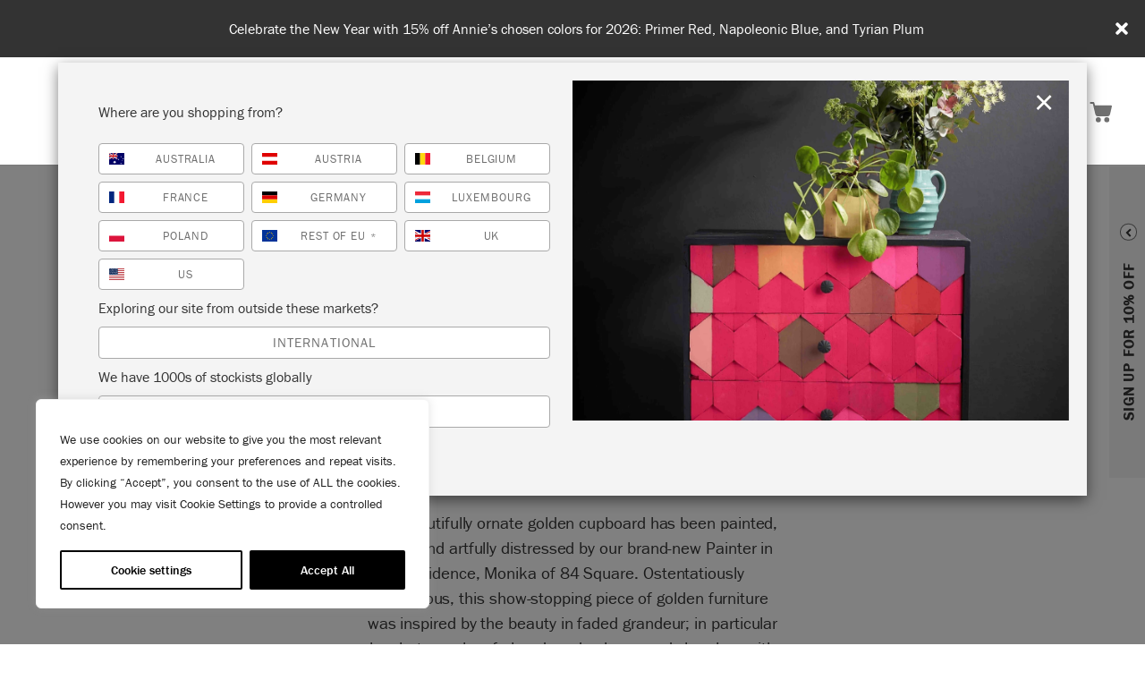

--- FILE ---
content_type: text/html; charset=UTF-8
request_url: https://www.anniesloan.com/us/inspiration/faded-glamour-chalk-paint-cupboard/
body_size: 71864
content:
<!DOCTYPE html>
<html lang="en-US">
<head>
	<meta charset="utf-8" />
	<meta name="viewport" content="width=device-width, initial-scale=1.0" />
	<meta http-equiv="x-dns-prefetch-control" content="on" />
	<meta name="facebook-domain-verification" content="nc1ltv12aeihtwm97uz4zxtxncx7xr" />
	<!-- multisite development -->
	<link rel="dns-prefetch" href="//ajax.googleapis.com">
	<!--<link rel="dns-prefetch" href="//www.google-analytics.com">
	<link rel="dns-prefetch" href="//fast.fonts.net">-->
	<link rel="dns-prefetch" href="//p.typekit.net" />
	<link rel="dns-prefetch" href="//connect.facebook.net" />
	<link rel="dns-prefetch" href="//www.facebook.com" />
	<link rel="dns-prefetch" href="//cdnjs.cloudflare.com" />
	<link rel="shortcut icon" href="https://www.anniesloan.com/us/wp-content/themes/six/assets/img/favicon.ico?ver=1" type="image/x-icon"/>
	<link rel="apple-touch-icon" sizes="76x76" href="https://www.anniesloan.com/us/wp-content/themes/six/assets/img/apple-touch-icon.png">
	<link rel="stylesheet" href="https://use.typekit.net/iad0nat.css" as="style" crossorigin>
	<link rel="preload" href="https://www.anniesloan.com/us/wp-content/themes/six/assets/fonts/BodoniStdwithExtraCharacters-BookItalic.otf" as="font" type="font/otf" crossorigin>
	<link rel="preload" href="https://www.anniesloan.com/us/wp-content/themes/six/assets/fonts/3ACF35_0_0.woff2" as="font" type="font/woff2" crossorigin>
	<meta name='robots' content='index, follow, max-image-preview:large, max-snippet:-1, max-video-preview:-1' />
	<style>img:is([sizes="auto" i], [sizes^="auto," i]) { contain-intrinsic-size: 3000px 1500px }</style>
	
<!-- Google Tag Manager for WordPress by gtm4wp.com -->
<script data-cfasync="false" data-pagespeed-no-defer>
	var gtm4wp_datalayer_name = "dataLayer";
	var dataLayer = dataLayer || [];
	const gtm4wp_use_sku_instead = false;
	const gtm4wp_id_prefix = '';
	const gtm4wp_remarketing = false;
	const gtm4wp_eec = true;
	const gtm4wp_classicec = false;
	const gtm4wp_currency = 'USD';
	const gtm4wp_product_per_impression = 10;
	const gtm4wp_needs_shipping_address = true;
	const gtm4wp_business_vertical = 'retail';
	const gtm4wp_business_vertical_id = 'id';
</script>
<!-- End Google Tag Manager for WordPress by gtm4wp.com -->
	<!-- This site is optimized with the Yoast SEO Premium plugin v26.5 (Yoast SEO v26.5) - https://yoast.com/wordpress/plugins/seo/ -->
	<title>Faded Glamour Chalk Paint® Cupboard | Annie Sloan</title>
	<meta name="description" content="This beautifully ornate cupboard has been painted, gilded and artfully distressed by our brand-new Painter in Residence, Monika of 84 Square." />
	<link rel="canonical" href="https://www.anniesloan.com/us/inspiration/faded-glamour-chalk-paint-cupboard/" />
	<meta property="og:locale" content="en_US" />
	<meta property="og:type" content="article" />
	<meta property="og:title" content="Faded Glamour Chalk Paint® Cupboard" />
	<meta property="og:description" content="This beautifully ornate cupboard has been painted, gilded and artfully distressed by our brand-new Painter in Residence, Monika of 84 Square." />
	<meta property="og:url" content="https://www.anniesloan.com/us/inspiration/faded-glamour-chalk-paint-cupboard/" />
	<meta property="og:site_name" content="Annie Sloan US" />
	<meta property="article:publisher" content="https://www.facebook.com/AnnieSloanHome" />
	<meta property="article:modified_time" content="2022-03-29T15:44:06+00:00" />
	<meta property="og:image" content="https://www.anniesloan.com/us/wp-content/uploads/sites/7/2022/03/Resized3.jpg" />
	<meta property="og:image:width" content="675" />
	<meta property="og:image:height" content="1013" />
	<meta property="og:image:type" content="image/jpeg" />
	<meta name="twitter:card" content="summary_large_image" />
	<meta name="twitter:site" content="@AnnieSloanHome" />
	<script type="application/ld+json" class="yoast-schema-graph">{"@context":"https://schema.org","@graph":[{"@type":"WebPage","@id":"https://www.anniesloan.com/us/inspiration/faded-glamour-chalk-paint-cupboard/","url":"https://www.anniesloan.com/us/inspiration/faded-glamour-chalk-paint-cupboard/","name":"Faded Glamour Chalk Paint® Cupboard | Annie Sloan","isPartOf":{"@id":"https://www.anniesloan.com/us/#website"},"primaryImageOfPage":{"@id":"https://www.anniesloan.com/us/inspiration/faded-glamour-chalk-paint-cupboard/#primaryimage"},"image":{"@id":"https://www.anniesloan.com/us/inspiration/faded-glamour-chalk-paint-cupboard/#primaryimage"},"thumbnailUrl":"https://www.anniesloan.com/us/wp-content/uploads/sites/7/2022/03/Resized3.jpg","datePublished":"2022-03-29T14:22:20+00:00","dateModified":"2022-03-29T15:44:06+00:00","description":"This beautifully ornate cupboard has been painted, gilded and artfully distressed by our brand-new Painter in Residence, Monika of 84 Square.","breadcrumb":{"@id":"https://www.anniesloan.com/us/inspiration/faded-glamour-chalk-paint-cupboard/#breadcrumb"},"inLanguage":"en-US","potentialAction":[{"@type":"ReadAction","target":["https://www.anniesloan.com/us/inspiration/faded-glamour-chalk-paint-cupboard/"]}]},{"@type":"ImageObject","inLanguage":"en-US","@id":"https://www.anniesloan.com/us/inspiration/faded-glamour-chalk-paint-cupboard/#primaryimage","url":"https://www.anniesloan.com/us/wp-content/uploads/sites/7/2022/03/Resized3.jpg","contentUrl":"https://www.anniesloan.com/us/wp-content/uploads/sites/7/2022/03/Resized3.jpg","width":675,"height":1013,"caption":"Annie Sloan Painter in Residence 84 Square Faded Glamour Belgian Cupboard in Annie Sloan Chalk Paint in Honfleur with Gold Size Detailing"},{"@type":"BreadcrumbList","@id":"https://www.anniesloan.com/us/inspiration/faded-glamour-chalk-paint-cupboard/#breadcrumb","itemListElement":[{"@type":"ListItem","position":1,"name":"Inspiration","item":"https://www.anniesloan.com/us/inspiration-all/"},{"@type":"ListItem","position":2,"name":"Faded Glamour Chalk Paint® Cupboard"}]},{"@type":"WebSite","@id":"https://www.anniesloan.com/us/#website","url":"https://www.anniesloan.com/us/","name":"Annie Sloan US","description":"Home of Chalk Paint®","publisher":{"@id":"https://www.anniesloan.com/us/#organization"},"potentialAction":[{"@type":"SearchAction","target":{"@type":"EntryPoint","urlTemplate":"https://www.anniesloan.com/us/?s={search_term_string}"},"query-input":{"@type":"PropertyValueSpecification","valueRequired":true,"valueName":"search_term_string"}}],"inLanguage":"en-US"},{"@type":"Organization","@id":"https://www.anniesloan.com/us/#organization","name":"Annie Sloan","url":"https://www.anniesloan.com/us/","logo":{"@type":"ImageObject","inLanguage":"en-US","@id":"https://www.anniesloan.com/us/#/schema/logo/image/","url":"https://www.anniesloan.com/us/wp-content/uploads/sites/7/2021/07/anniesloan-logo.jpg","contentUrl":"https://www.anniesloan.com/us/wp-content/uploads/sites/7/2021/07/anniesloan-logo.jpg","width":1200,"height":361,"caption":"Annie Sloan"},"image":{"@id":"https://www.anniesloan.com/us/#/schema/logo/image/"},"sameAs":["https://www.facebook.com/AnnieSloanHome","https://x.com/AnnieSloanHome","https://www.instagram.com/anniesloanhome/","https://www.pinterest.co.uk/anniesloanhome/_created/","https://www.youtube.com/AnnieSloanHome"]}]}</script>
	<!-- / Yoast SEO Premium plugin. -->


<link rel='dns-prefetch' href='//maps.googleapis.com' />
<link rel='dns-prefetch' href='//cdnjs.cloudflare.com' />
<link rel='dns-prefetch' href='//cdn.jsdelivr.net' />
<link rel='dns-prefetch' href='//maxcdn.bootstrapcdn.com' />
<script id="blog_info" type="application/json">{"user":"","countries":"GB|AU|AT|BE|EU|FR|DE|LU|PL|US"}</script><style id='classic-theme-styles-inline-css' type='text/css'>
/*! This file is auto-generated */
.wp-block-button__link{color:#fff;background-color:#32373c;border-radius:9999px;box-shadow:none;text-decoration:none;padding:calc(.667em + 2px) calc(1.333em + 2px);font-size:1.125em}.wp-block-file__button{background:#32373c;color:#fff;text-decoration:none}
</style>
<link rel='stylesheet' id='wc-gift-cards-blocks-integration-css' href='https://www.anniesloan.com/us/wp-content/plugins/woocommerce-gift-cards/assets/dist/frontend/blocks.css?ver=2.7.1' type='text/css' media='all' />
<style id='global-styles-inline-css' type='text/css'>
:root{--wp--preset--aspect-ratio--square: 1;--wp--preset--aspect-ratio--4-3: 4/3;--wp--preset--aspect-ratio--3-4: 3/4;--wp--preset--aspect-ratio--3-2: 3/2;--wp--preset--aspect-ratio--2-3: 2/3;--wp--preset--aspect-ratio--16-9: 16/9;--wp--preset--aspect-ratio--9-16: 9/16;--wp--preset--color--black: #000000;--wp--preset--color--cyan-bluish-gray: #abb8c3;--wp--preset--color--white: #ffffff;--wp--preset--color--pale-pink: #f78da7;--wp--preset--color--vivid-red: #cf2e2e;--wp--preset--color--luminous-vivid-orange: #ff6900;--wp--preset--color--luminous-vivid-amber: #fcb900;--wp--preset--color--light-green-cyan: #7bdcb5;--wp--preset--color--vivid-green-cyan: #00d084;--wp--preset--color--pale-cyan-blue: #8ed1fc;--wp--preset--color--vivid-cyan-blue: #0693e3;--wp--preset--color--vivid-purple: #9b51e0;--wp--preset--gradient--vivid-cyan-blue-to-vivid-purple: linear-gradient(135deg,rgba(6,147,227,1) 0%,rgb(155,81,224) 100%);--wp--preset--gradient--light-green-cyan-to-vivid-green-cyan: linear-gradient(135deg,rgb(122,220,180) 0%,rgb(0,208,130) 100%);--wp--preset--gradient--luminous-vivid-amber-to-luminous-vivid-orange: linear-gradient(135deg,rgba(252,185,0,1) 0%,rgba(255,105,0,1) 100%);--wp--preset--gradient--luminous-vivid-orange-to-vivid-red: linear-gradient(135deg,rgba(255,105,0,1) 0%,rgb(207,46,46) 100%);--wp--preset--gradient--very-light-gray-to-cyan-bluish-gray: linear-gradient(135deg,rgb(238,238,238) 0%,rgb(169,184,195) 100%);--wp--preset--gradient--cool-to-warm-spectrum: linear-gradient(135deg,rgb(74,234,220) 0%,rgb(151,120,209) 20%,rgb(207,42,186) 40%,rgb(238,44,130) 60%,rgb(251,105,98) 80%,rgb(254,248,76) 100%);--wp--preset--gradient--blush-light-purple: linear-gradient(135deg,rgb(255,206,236) 0%,rgb(152,150,240) 100%);--wp--preset--gradient--blush-bordeaux: linear-gradient(135deg,rgb(254,205,165) 0%,rgb(254,45,45) 50%,rgb(107,0,62) 100%);--wp--preset--gradient--luminous-dusk: linear-gradient(135deg,rgb(255,203,112) 0%,rgb(199,81,192) 50%,rgb(65,88,208) 100%);--wp--preset--gradient--pale-ocean: linear-gradient(135deg,rgb(255,245,203) 0%,rgb(182,227,212) 50%,rgb(51,167,181) 100%);--wp--preset--gradient--electric-grass: linear-gradient(135deg,rgb(202,248,128) 0%,rgb(113,206,126) 100%);--wp--preset--gradient--midnight: linear-gradient(135deg,rgb(2,3,129) 0%,rgb(40,116,252) 100%);--wp--preset--font-size--small: 13px;--wp--preset--font-size--medium: 20px;--wp--preset--font-size--large: 36px;--wp--preset--font-size--x-large: 42px;--wp--preset--spacing--20: 0.44rem;--wp--preset--spacing--30: 0.67rem;--wp--preset--spacing--40: 1rem;--wp--preset--spacing--50: 1.5rem;--wp--preset--spacing--60: 2.25rem;--wp--preset--spacing--70: 3.38rem;--wp--preset--spacing--80: 5.06rem;--wp--preset--shadow--natural: 6px 6px 9px rgba(0, 0, 0, 0.2);--wp--preset--shadow--deep: 12px 12px 50px rgba(0, 0, 0, 0.4);--wp--preset--shadow--sharp: 6px 6px 0px rgba(0, 0, 0, 0.2);--wp--preset--shadow--outlined: 6px 6px 0px -3px rgba(255, 255, 255, 1), 6px 6px rgba(0, 0, 0, 1);--wp--preset--shadow--crisp: 6px 6px 0px rgba(0, 0, 0, 1);}:where(.is-layout-flex){gap: 0.5em;}:where(.is-layout-grid){gap: 0.5em;}body .is-layout-flex{display: flex;}.is-layout-flex{flex-wrap: wrap;align-items: center;}.is-layout-flex > :is(*, div){margin: 0;}body .is-layout-grid{display: grid;}.is-layout-grid > :is(*, div){margin: 0;}:where(.wp-block-columns.is-layout-flex){gap: 2em;}:where(.wp-block-columns.is-layout-grid){gap: 2em;}:where(.wp-block-post-template.is-layout-flex){gap: 1.25em;}:where(.wp-block-post-template.is-layout-grid){gap: 1.25em;}.has-black-color{color: var(--wp--preset--color--black) !important;}.has-cyan-bluish-gray-color{color: var(--wp--preset--color--cyan-bluish-gray) !important;}.has-white-color{color: var(--wp--preset--color--white) !important;}.has-pale-pink-color{color: var(--wp--preset--color--pale-pink) !important;}.has-vivid-red-color{color: var(--wp--preset--color--vivid-red) !important;}.has-luminous-vivid-orange-color{color: var(--wp--preset--color--luminous-vivid-orange) !important;}.has-luminous-vivid-amber-color{color: var(--wp--preset--color--luminous-vivid-amber) !important;}.has-light-green-cyan-color{color: var(--wp--preset--color--light-green-cyan) !important;}.has-vivid-green-cyan-color{color: var(--wp--preset--color--vivid-green-cyan) !important;}.has-pale-cyan-blue-color{color: var(--wp--preset--color--pale-cyan-blue) !important;}.has-vivid-cyan-blue-color{color: var(--wp--preset--color--vivid-cyan-blue) !important;}.has-vivid-purple-color{color: var(--wp--preset--color--vivid-purple) !important;}.has-black-background-color{background-color: var(--wp--preset--color--black) !important;}.has-cyan-bluish-gray-background-color{background-color: var(--wp--preset--color--cyan-bluish-gray) !important;}.has-white-background-color{background-color: var(--wp--preset--color--white) !important;}.has-pale-pink-background-color{background-color: var(--wp--preset--color--pale-pink) !important;}.has-vivid-red-background-color{background-color: var(--wp--preset--color--vivid-red) !important;}.has-luminous-vivid-orange-background-color{background-color: var(--wp--preset--color--luminous-vivid-orange) !important;}.has-luminous-vivid-amber-background-color{background-color: var(--wp--preset--color--luminous-vivid-amber) !important;}.has-light-green-cyan-background-color{background-color: var(--wp--preset--color--light-green-cyan) !important;}.has-vivid-green-cyan-background-color{background-color: var(--wp--preset--color--vivid-green-cyan) !important;}.has-pale-cyan-blue-background-color{background-color: var(--wp--preset--color--pale-cyan-blue) !important;}.has-vivid-cyan-blue-background-color{background-color: var(--wp--preset--color--vivid-cyan-blue) !important;}.has-vivid-purple-background-color{background-color: var(--wp--preset--color--vivid-purple) !important;}.has-black-border-color{border-color: var(--wp--preset--color--black) !important;}.has-cyan-bluish-gray-border-color{border-color: var(--wp--preset--color--cyan-bluish-gray) !important;}.has-white-border-color{border-color: var(--wp--preset--color--white) !important;}.has-pale-pink-border-color{border-color: var(--wp--preset--color--pale-pink) !important;}.has-vivid-red-border-color{border-color: var(--wp--preset--color--vivid-red) !important;}.has-luminous-vivid-orange-border-color{border-color: var(--wp--preset--color--luminous-vivid-orange) !important;}.has-luminous-vivid-amber-border-color{border-color: var(--wp--preset--color--luminous-vivid-amber) !important;}.has-light-green-cyan-border-color{border-color: var(--wp--preset--color--light-green-cyan) !important;}.has-vivid-green-cyan-border-color{border-color: var(--wp--preset--color--vivid-green-cyan) !important;}.has-pale-cyan-blue-border-color{border-color: var(--wp--preset--color--pale-cyan-blue) !important;}.has-vivid-cyan-blue-border-color{border-color: var(--wp--preset--color--vivid-cyan-blue) !important;}.has-vivid-purple-border-color{border-color: var(--wp--preset--color--vivid-purple) !important;}.has-vivid-cyan-blue-to-vivid-purple-gradient-background{background: var(--wp--preset--gradient--vivid-cyan-blue-to-vivid-purple) !important;}.has-light-green-cyan-to-vivid-green-cyan-gradient-background{background: var(--wp--preset--gradient--light-green-cyan-to-vivid-green-cyan) !important;}.has-luminous-vivid-amber-to-luminous-vivid-orange-gradient-background{background: var(--wp--preset--gradient--luminous-vivid-amber-to-luminous-vivid-orange) !important;}.has-luminous-vivid-orange-to-vivid-red-gradient-background{background: var(--wp--preset--gradient--luminous-vivid-orange-to-vivid-red) !important;}.has-very-light-gray-to-cyan-bluish-gray-gradient-background{background: var(--wp--preset--gradient--very-light-gray-to-cyan-bluish-gray) !important;}.has-cool-to-warm-spectrum-gradient-background{background: var(--wp--preset--gradient--cool-to-warm-spectrum) !important;}.has-blush-light-purple-gradient-background{background: var(--wp--preset--gradient--blush-light-purple) !important;}.has-blush-bordeaux-gradient-background{background: var(--wp--preset--gradient--blush-bordeaux) !important;}.has-luminous-dusk-gradient-background{background: var(--wp--preset--gradient--luminous-dusk) !important;}.has-pale-ocean-gradient-background{background: var(--wp--preset--gradient--pale-ocean) !important;}.has-electric-grass-gradient-background{background: var(--wp--preset--gradient--electric-grass) !important;}.has-midnight-gradient-background{background: var(--wp--preset--gradient--midnight) !important;}.has-small-font-size{font-size: var(--wp--preset--font-size--small) !important;}.has-medium-font-size{font-size: var(--wp--preset--font-size--medium) !important;}.has-large-font-size{font-size: var(--wp--preset--font-size--large) !important;}.has-x-large-font-size{font-size: var(--wp--preset--font-size--x-large) !important;}
:where(.wp-block-post-template.is-layout-flex){gap: 1.25em;}:where(.wp-block-post-template.is-layout-grid){gap: 1.25em;}
:where(.wp-block-columns.is-layout-flex){gap: 2em;}:where(.wp-block-columns.is-layout-grid){gap: 2em;}
:root :where(.wp-block-pullquote){font-size: 1.5em;line-height: 1.6;}
</style>
<link rel='stylesheet' id='wapf-frontend-css-css' href='https://www.anniesloan.com/us/wp-content/plugins/advanced-product-fields-for-woocommerce/assets/css/frontend.min.css?ver=1.6.17' type='text/css' media='all' />
<style id='woocommerce-inline-inline-css' type='text/css'>
.woocommerce form .form-row .required { visibility: visible; }
</style>
<link rel='stylesheet' id='wordpress-country-selector-css' href='https://www.anniesloan.com/us/wp-content/plugins/wordpress-country-selector/public/css/wordpress-country-selector-public.css?ver=9.0.9' type='text/css' media='all' />
<link rel='stylesheet' id='wordpress-country-selector-mapglyphs-css' href='https://www.anniesloan.com/us/wp-content/plugins/wordpress-country-selector/public/css/mapglyphs.css?ver=9.0.9' type='text/css' media='all' />
<link rel='stylesheet' id='wordpress-country-selector-flag-icon-css' href='https://www.anniesloan.com/us/wp-content/plugins/wordpress-country-selector/public/css/flag-icon.min.css?ver=9.0.9' type='text/css' media='all' />
<link rel='stylesheet' id='font-awesome-css' href='https://maxcdn.bootstrapcdn.com/font-awesome/4.7.0/css/font-awesome.min.css?ver=4.7.0' type='text/css' media='all' />
<link rel='stylesheet' id='wordpress-country-selector-custom-css' href='https://www.anniesloan.com/us/wp-content/plugins/wordpress-country-selector/public/css/wordpress-country-selector-custom.css?ver=9.0.9' type='text/css' media='all' />
<link rel='stylesheet' id='wordpress-multilingual-multisite-public-css' href='https://www.anniesloan.com/us/wp-content/plugins/wordpress-multilingual-multisite/assets/css/wordpress-multilingual-multisite-public.css?ver=1.0.0' type='text/css' media='all' />
<link rel='stylesheet' id='wordpress-multilingual-multisite-flag-icon-css' href='https://www.anniesloan.com/us/wp-content/plugins/wordpress-multilingual-multisite/assets/css/flag-icon-css/css/flag-icon.min.css?ver=3.1.0' type='text/css' media='all' />
<link rel='stylesheet' id='wc-gc-css-css' href='https://www.anniesloan.com/us/wp-content/plugins/woocommerce-gift-cards/assets/css/frontend/woocommerce.css?ver=2.7.1' type='text/css' media='all' />
<link rel='stylesheet' id='brands-styles-css' href='https://www.anniesloan.com/us/wp-content/plugins/woocommerce/assets/css/brands.css?ver=10.3.5' type='text/css' media='all' />
<link rel='stylesheet' id='wc-avatax-frontend-css' href='https://www.anniesloan.com/us/wp-content/plugins/woocommerce-avatax/assets/css/frontend/wc-avatax-frontend.min.css?ver=3.6.1' type='text/css' media='all' />
<link rel='stylesheet' id='six_mainstyle-css' href='https://www.anniesloan.com/us/wp-content/themes/six/assets/css/main.css?ver=1759248896' type='text/css' media='all' />
<link rel='stylesheet' id='iconic-wlv-css' href='https://www.anniesloan.com/us/wp-content/plugins/iconic-woo-linked-variations-premium/assets/frontend/css/main.css?ver=1.2.0' type='text/css' media='all' />
<link rel='stylesheet' id='wcpa-frontend-css' href='https://www.anniesloan.com/us/wp-content/plugins/woo-custom-product-addons/assets/css/style_1.css?ver=3.0.18' type='text/css' media='all' />
<script type="text/javascript" id="webtoffee-cookie-consent-js-extra">
/* <![CDATA[ */
var _wccConfig = {"_ipData":[],"_assetsURL":"https:\/\/www.anniesloan.com\/us\/wp-content\/plugins\/webtoffee-cookie-consent\/lite\/frontend\/images\/","_publicURL":"https:\/\/www.anniesloan.com\/us","_categories":[{"name":"Necessary","slug":"necessary","isNecessary":true,"ccpaDoNotSell":true,"cookies":[{"cookieID":"wt_consent","domain":"www.anniesloan.com","provider":""},{"cookieID":"JSESSIONID","domain":".nr-data.net","provider":"newrelic.com"},{"cookieID":"is_eu","domain":"anniesloan.com","provider":""},{"cookieID":"PHPSESSID","domain":"www.anniesloan.com","provider":""},{"cookieID":"m","domain":"m.stripe.com","provider":"stripe.com"},{"cookieID":"__stripe_mid","domain":".www.anniesloan.com","provider":"stripe.com"},{"cookieID":"__stripe_sid","domain":".www.anniesloan.com","provider":"stripe.com"},{"cookieID":"AWSALBCORS","domain":"fs4.formsite.com","provider":"aws.amazon.com"},{"cookieID":"rc::a","domain":"google.com","provider":"google.com"},{"cookieID":"rc::c","domain":"google.com","provider":"google.com"}],"active":true,"defaultConsent":{"gdpr":true,"ccpa":true},"foundNoCookieScript":false},{"name":"Functional","slug":"functional","isNecessary":false,"ccpaDoNotSell":true,"cookies":[{"cookieID":"mailchimp_landing_site","domain":"www.anniesloan.com","provider":"mailchimp.com"},{"cookieID":"yt-remote-connected-devices","domain":"youtube.com","provider":"youtube.com"},{"cookieID":"ytidb::LAST_RESULT_ENTRY_KEY","domain":"youtube.com","provider":"youtube.com"},{"cookieID":"yt-remote-device-id","domain":"youtube.com","provider":"youtube.com"},{"cookieID":"yt-remote-session-name","domain":"youtube.com","provider":"youtube.com"},{"cookieID":"yt-remote-fast-check-period","domain":"youtube.com","provider":"youtube.com"},{"cookieID":"yt-remote-session-app","domain":"youtube.com","provider":"youtube.com"},{"cookieID":"yt-remote-cast-available","domain":"youtube.com","provider":"youtube.com"},{"cookieID":"yt-remote-cast-installed","domain":"youtube.com","provider":"youtube.com"}],"active":true,"defaultConsent":{"gdpr":false,"ccpa":false},"foundNoCookieScript":false},{"name":"Analytics","slug":"analytics","isNecessary":false,"ccpaDoNotSell":true,"cookies":[{"cookieID":"sbjs_migrations","domain":".anniesloan.com","provider":"sourcebuster.min.js"},{"cookieID":"sbjs_current_add","domain":".anniesloan.com","provider":"sourcebuster.min.js"},{"cookieID":"sbjs_first_add","domain":".anniesloan.com","provider":"sourcebuster.min.js"},{"cookieID":"sbjs_current","domain":".anniesloan.com","provider":"sourcebuster.min.js"},{"cookieID":"sbjs_first","domain":".anniesloan.com","provider":"sourcebuster.min.js"},{"cookieID":"sbjs_udata","domain":".anniesloan.com","provider":"sourcebuster.min.js"},{"cookieID":"sbjs_session","domain":".anniesloan.com","provider":"sourcebuster.min.js"},{"cookieID":"_hjSessionUser_*","domain":".anniesloan.com","provider":"hotjar.com"},{"cookieID":"_hjSession_*","domain":".anniesloan.com","provider":"hotjar.com"},{"cookieID":"_ga","domain":".anniesloan.com","provider":"google-analytics.com|googletagmanager.com\/gtag\/js"},{"cookieID":"_gid","domain":".anniesloan.com","provider":"google-analytics.com|googletagmanager.com\/gtag\/js"},{"cookieID":"_gat_UA-*","domain":".anniesloan.com","provider":"google-analytics.com|googletagmanager.com\/gtag\/js"},{"cookieID":"_gcl_au","domain":".anniesloan.com","provider":"googletagmanager.com"},{"cookieID":"_ga_*","domain":".anniesloan.com","provider":"google-analytics.com|googletagmanager.com\/gtag\/js"},{"cookieID":"_hjTLDTest","domain":".anniesloan.com","provider":"hotjar.com"}],"active":true,"defaultConsent":{"gdpr":false,"ccpa":false},"foundNoCookieScript":false},{"name":"Performance","slug":"performance","isNecessary":false,"ccpaDoNotSell":true,"cookies":[{"cookieID":"AWSALB","domain":"fs4.formsite.com","provider":"aws.amazon.com"}],"active":true,"defaultConsent":{"gdpr":false,"ccpa":false},"foundNoCookieScript":false},{"name":"Advertisement","slug":"advertisement","isNecessary":false,"ccpaDoNotSell":true,"cookies":[{"cookieID":"ar_debug","domain":".pinterest.com","provider":"doubleclick.net"},{"cookieID":"_pin_unauth","domain":".anniesloan.com","provider":"pinterest.com|pinimg.com"},{"cookieID":"test_cookie","domain":".doubleclick.net","provider":"doubleclick.net"},{"cookieID":"YSC","domain":".youtube.com","provider":"youtube.com"},{"cookieID":"VISITOR_INFO1_LIVE","domain":".youtube.com","provider":"youtube.com"},{"cookieID":"VISITOR_PRIVACY_METADATA","domain":".youtube.com","provider":"youtube.com"},{"cookieID":"yt.innertube::nextId","domain":"youtube.com","provider":"youtube.com"},{"cookieID":"yt.innertube::requests","domain":"youtube.com","provider":"youtube.com"},{"cookieID":"IDE","domain":".doubleclick.net","provider":"doubleclick.net"}],"active":true,"defaultConsent":{"gdpr":false,"ccpa":false},"foundNoCookieScript":false},{"name":"Others","slug":"others","isNecessary":false,"ccpaDoNotSell":true,"cookies":[{"cookieID":"_pinterest_ct_ua","domain":".ct.pinterest.com","provider":"pinterest.com|pinimg.com"},{"cookieID":"__Secure-ROLLOUT_TOKEN","domain":".youtube.com","provider":""},{"cookieID":"cookies.js","domain":".anniesloan.com","provider":""}],"active":true,"defaultConsent":{"gdpr":false,"ccpa":false},"foundNoCookieScript":false}],"_activeLaw":"gdpr","_rootDomain":"","_block":"1","_showBanner":"1","_bannerConfig":{"GDPR":{"settings":{"type":"box","position":"bottom-left","applicableLaw":"gdpr","preferenceCenter":"center","selectedRegion":"ALL","consentExpiry":365,"shortcodes":[{"key":"wcc_readmore","content":"<a href=\"#\" class=\"wcc-policy\" aria-label=\"Cookie Policy\" target=\"_blank\" rel=\"noopener\" data-tag=\"readmore-button\">Cookie Policy<\/a>","tag":"readmore-button","status":false,"attributes":{"rel":"nofollow","target":"_blank"}},{"key":"wcc_show_desc","content":"<button class=\"wcc-show-desc-btn\" data-tag=\"show-desc-button\" aria-label=\"Show more\">Show more<\/button>","tag":"show-desc-button","status":true,"attributes":[]},{"key":"wcc_hide_desc","content":"<button class=\"wcc-show-desc-btn\" data-tag=\"hide-desc-button\" aria-label=\"Show less\">Show less<\/button>","tag":"hide-desc-button","status":true,"attributes":[]},{"key":"wcc_category_toggle_label","content":"[wcc_{{status}}_category_label] [wcc_preference_{{category_slug}}_title]","tag":"","status":true,"attributes":[]},{"key":"wcc_enable_category_label","content":"Enable","tag":"","status":true,"attributes":[]},{"key":"wcc_disable_category_label","content":"Disable","tag":"","status":true,"attributes":[]},{"key":"wcc_video_placeholder","content":"<div class=\"video-placeholder-normal\" data-tag=\"video-placeholder\" id=\"[UNIQUEID]\"><p class=\"video-placeholder-text-normal\" data-tag=\"placeholder-title\">Please accept {category} cookies to access this content<\/p><\/div>","tag":"","status":true,"attributes":[]},{"key":"wcc_enable_optout_label","content":"Enable","tag":"","status":true,"attributes":[]},{"key":"wcc_disable_optout_label","content":"Disable","tag":"","status":true,"attributes":[]},{"key":"wcc_optout_toggle_label","content":"[wcc_{{status}}_optout_label] [wcc_optout_option_title]","tag":"","status":true,"attributes":[]},{"key":"wcc_optout_option_title","content":"Do Not Sell or Share My Personal Information","tag":"","status":true,"attributes":[]},{"key":"wcc_optout_close_label","content":"Close","tag":"","status":true,"attributes":[]}],"bannerEnabled":true},"behaviours":{"reloadBannerOnAccept":false,"loadAnalyticsByDefault":false,"animations":{"onLoad":"animate","onHide":"sticky"}},"config":{"revisitConsent":{"status":true,"tag":"revisit-consent","position":"bottom-left","meta":{"url":"#"},"styles":[],"elements":{"title":{"type":"text","tag":"revisit-consent-title","status":true,"styles":{"color":"#0056a7"}}}},"preferenceCenter":{"toggle":{"status":true,"tag":"detail-category-toggle","type":"toggle","states":{"active":{"styles":{"background-color":"#000000"}},"inactive":{"styles":{"background-color":"#D0D5D2"}}}},"poweredBy":{"status":false,"tag":"detail-powered-by","styles":{"background-color":"#EDEDED","color":"#293C5B"}}},"categoryPreview":{"status":false,"toggle":{"status":true,"tag":"detail-category-preview-toggle","type":"toggle","states":{"active":{"styles":{"background-color":"#000000"}},"inactive":{"styles":{"background-color":"#D0D5D2"}}}}},"videoPlaceholder":{"status":true,"styles":{"background-color":"#000000","border-color":"#000000","color":"#ffffff"}},"readMore":{"status":false,"tag":"readmore-button","type":"link","meta":{"noFollow":true,"newTab":true},"styles":{"color":"#000000","background-color":"transparent","border-color":"transparent"}},"auditTable":{"status":true},"optOption":{"status":true,"toggle":{"status":true,"tag":"optout-option-toggle","type":"toggle","states":{"active":{"styles":{"background-color":"#000000"}},"inactive":{"styles":{"background-color":"#FFFFFF"}}}},"gpcOption":false}}}},"_version":"3.4.6","_logConsent":"1","_tags":[{"tag":"accept-button","styles":{"color":"#FFFFFF","background-color":"#000000","border-color":"#000000"}},{"tag":"reject-button","styles":{"color":"#000000","background-color":"transparent","border-color":"#000000"}},{"tag":"settings-button","styles":{"color":"#000000","background-color":"transparent","border-color":"#000000"}},{"tag":"readmore-button","styles":{"color":"#000000","background-color":"transparent","border-color":"transparent"}},{"tag":"donotsell-button","styles":{"color":"#1863dc","background-color":"transparent","border-color":"transparent"}},{"tag":"accept-button","styles":{"color":"#FFFFFF","background-color":"#000000","border-color":"#000000"}},{"tag":"revisit-consent","styles":[]}],"_rtl":"","_lawSelected":["GDPR"],"_restApiUrl":"https:\/\/directory.cookieyes.com\/api\/v1\/ip","_renewConsent":"","_restrictToCA":"","_customEvents":"","_ccpaAllowedRegions":[],"_gdprAllowedRegions":[],"_closeButtonAction":"reject","_ssl":"1","_providersToBlock":[{"re":"mailchimp.com","categories":["functional"]},{"re":"youtube.com","categories":["functional","advertisement"]},{"re":"sourcebuster.min.js","categories":["analytics"]},{"re":"hotjar.com","categories":["analytics"]},{"re":"aws.amazon.com","categories":["performance"]},{"re":"doubleclick.net","categories":["advertisement"]},{"re":"pinterest.com|pinimg.com","categories":["advertisement","others"]}]};
var _wccStyles = {"css":{"GDPR":".wcc-overlay{background: #000000; opacity: 0.4; position: fixed; top: 0; left: 0; width: 100%; height: 100%; z-index: 99999999;}.wcc-hide{display: none;}.wcc-btn-revisit-wrapper{display: flex; padding: 6px; border-radius: 8px; opacity: 0px; background-color:#ffffff; box-shadow: 0px 3px 10px 0px #798da04d;  align-items: center; justify-content: center;   position: fixed; z-index: 999999; cursor: pointer;}.wcc-revisit-bottom-left{bottom: 15px; left: 15px;}.wcc-revisit-bottom-right{bottom: 15px; right: 15px;}.wcc-btn-revisit-wrapper .wcc-btn-revisit{display: flex; align-items: center; justify-content: center; background: none; border: none; cursor: pointer; position: relative; margin: 0; padding: 0;}.wcc-btn-revisit-wrapper .wcc-btn-revisit img{max-width: fit-content; margin: 0; } .wcc-btn-revisit-wrapper .wcc-revisit-help-text{font-size:14px; margin-left:4px; display:none;}.wcc-btn-revisit-wrapper:hover .wcc-revisit-help-text, .wcc-btn-revisit-wrapper:focus-within .wcc-revisit-help-text { display: block;}.wcc-revisit-hide{display: none;}.wcc-preference-btn:hover{cursor:pointer; text-decoration:underline;}.wcc-cookie-audit-table { font-family: inherit; border-collapse: collapse; width: 100%;} .wcc-cookie-audit-table th, .wcc-cookie-audit-table td {text-align: left; padding: 10px; font-size: 12px; color: #000000; word-break: normal; background-color: #d9dfe7; border: 1px solid #cbced6;} .wcc-cookie-audit-table tr:nth-child(2n + 1) td { background: #f1f5fa; }.wcc-consent-container{position: fixed; width: 440px; box-sizing: border-box; z-index: 9999999; border-radius: 6px;}.wcc-consent-container .wcc-consent-bar{background: #ffffff; border: 1px solid; padding: 20px 26px; box-shadow: 0 -1px 10px 0 #acabab4d; border-radius: 6px;}.wcc-box-bottom-left{bottom: 40px; left: 40px;}.wcc-box-bottom-right{bottom: 40px; right: 40px;}.wcc-box-top-left{top: 40px; left: 40px;}.wcc-box-top-right{top: 40px; right: 40px;}.wcc-custom-brand-logo-wrapper .wcc-custom-brand-logo{width: 100px; height: auto; margin: 0 0 12px 0;}.wcc-notice .wcc-title{color: #212121; font-weight: 700; font-size: 18px; line-height: 24px; margin: 0 0 12px 0;}.wcc-notice-des *,.wcc-preference-content-wrapper *,.wcc-accordion-header-des *,.wcc-gpc-wrapper .wcc-gpc-desc *{font-size: 14px;}.wcc-notice-des{color: #212121; font-size: 14px; line-height: 24px; font-weight: 400;}.wcc-notice-des img{height: 25px; width: 25px;}.wcc-consent-bar .wcc-notice-des p,.wcc-gpc-wrapper .wcc-gpc-desc p,.wcc-preference-body-wrapper .wcc-preference-content-wrapper p,.wcc-accordion-header-wrapper .wcc-accordion-header-des p,.wcc-cookie-des-table li div:last-child p{color: inherit; margin-top: 0;}.wcc-notice-des P:last-child,.wcc-preference-content-wrapper p:last-child,.wcc-cookie-des-table li div:last-child p:last-child,.wcc-gpc-wrapper .wcc-gpc-desc p:last-child{margin-bottom: 0;}.wcc-notice-des a.wcc-policy,.wcc-notice-des button.wcc-policy{font-size: 14px; color: #1863dc; white-space: nowrap; cursor: pointer; background: transparent; border: 1px solid; text-decoration: underline;}.wcc-notice-des button.wcc-policy{padding: 0;}.wcc-notice-des a.wcc-policy:focus-visible,.wcc-notice-des button.wcc-policy:focus-visible,.wcc-preference-content-wrapper .wcc-show-desc-btn:focus-visible,.wcc-accordion-header .wcc-accordion-btn:focus-visible,.wcc-preference-header .wcc-btn-close:focus-visible,.wcc-switch input[type=\"checkbox\"]:focus-visible,.wcc-footer-wrapper a:focus-visible,.wcc-btn:focus-visible{outline: 2px solid #1863dc; outline-offset: 2px;}.wcc-btn:focus:not(:focus-visible),.wcc-accordion-header .wcc-accordion-btn:focus:not(:focus-visible),.wcc-preference-content-wrapper .wcc-show-desc-btn:focus:not(:focus-visible),.wcc-btn-revisit-wrapper .wcc-btn-revisit:focus:not(:focus-visible),.wcc-preference-header .wcc-btn-close:focus:not(:focus-visible),.wcc-consent-bar .wcc-banner-btn-close:focus:not(:focus-visible){outline: 0;}button.wcc-show-desc-btn:not(:hover):not(:active){color: #1863dc; background: transparent;}button.wcc-accordion-btn:not(:hover):not(:active),button.wcc-banner-btn-close:not(:hover):not(:active),button.wcc-btn-revisit:not(:hover):not(:active),button.wcc-btn-close:not(:hover):not(:active){background: transparent;}.wcc-consent-bar button:hover,.wcc-modal.wcc-modal-open button:hover,.wcc-consent-bar button:focus,.wcc-modal.wcc-modal-open button:focus{text-decoration: none;}.wcc-notice-btn-wrapper{display: flex; justify-content: flex-start; align-items: center; flex-wrap: wrap; margin-top: 16px;}.wcc-notice-btn-wrapper .wcc-btn{text-shadow: none; box-shadow: none;}.wcc-btn{flex: auto; max-width: 100%; font-size: 14px; font-family: inherit; line-height: 24px; padding: 8px; font-weight: 500; margin: 0 8px 0 0; border-radius: 2px; cursor: pointer; text-align: center; text-transform: none; min-height: 0;}.wcc-btn:hover{opacity: 0.8;}.wcc-btn-customize{color: #1863dc; background: transparent; border: 2px solid #1863dc;}.wcc-btn-reject{color: #1863dc; background: transparent; border: 2px solid #1863dc;}.wcc-btn-accept{background: #1863dc; color: #ffffff; border: 2px solid #1863dc;}.wcc-btn:last-child{margin-right: 0;}@media (max-width: 576px){.wcc-box-bottom-left{bottom: 0; left: 0;}.wcc-box-bottom-right{bottom: 0; right: 0;}.wcc-box-top-left{top: 0; left: 0;}.wcc-box-top-right{top: 0; right: 0;}}@media (max-width: 440px){.wcc-box-bottom-left, .wcc-box-bottom-right, .wcc-box-top-left, .wcc-box-top-right{width: 100%; max-width: 100%;}.wcc-consent-container .wcc-consent-bar{padding: 20px 0;}.wcc-custom-brand-logo-wrapper, .wcc-notice .wcc-title, .wcc-notice-des, .wcc-notice-btn-wrapper{padding: 0 24px;}.wcc-notice-des{max-height: 40vh; overflow-y: scroll;}.wcc-notice-btn-wrapper{flex-direction: column; margin-top: 0;}.wcc-btn{width: 100%; margin: 10px 0 0 0;}.wcc-notice-btn-wrapper .wcc-btn-customize{order: 2;}.wcc-notice-btn-wrapper .wcc-btn-reject{order: 3;}.wcc-notice-btn-wrapper .wcc-btn-accept{order: 1; margin-top: 16px;}}@media (max-width: 352px){.wcc-notice .wcc-title{font-size: 16px;}.wcc-notice-des *{font-size: 12px;}.wcc-notice-des, .wcc-btn{font-size: 12px;}}.wcc-modal.wcc-modal-open{display: flex; visibility: visible; -webkit-transform: translate(-50%, -50%); -moz-transform: translate(-50%, -50%); -ms-transform: translate(-50%, -50%); -o-transform: translate(-50%, -50%); transform: translate(-50%, -50%); top: 50%; left: 50%; transition: all 1s ease;}.wcc-modal{box-shadow: 0 32px 68px rgba(0, 0, 0, 0.3); margin: 0 auto; position: fixed; max-width: 100%; background: #ffffff; top: 50%; box-sizing: border-box; border-radius: 6px; z-index: 999999999; color: #212121; -webkit-transform: translate(-50%, 100%); -moz-transform: translate(-50%, 100%); -ms-transform: translate(-50%, 100%); -o-transform: translate(-50%, 100%); transform: translate(-50%, 100%); visibility: hidden; transition: all 0s ease;}.wcc-preference-center{max-height: 79vh; overflow: hidden; width: 845px; overflow: hidden; flex: 1 1 0; display: flex; flex-direction: column; border-radius: 6px;}.wcc-preference-header{display: flex; align-items: center; justify-content: space-between; padding: 22px 24px; border-bottom: 1px solid;}.wcc-preference-header .wcc-preference-title{font-size: 18px; font-weight: 700; line-height: 24px;}.wcc-google-privacy-url a {text-decoration:none;color: #1863dc;cursor:pointer;} .wcc-preference-header .wcc-btn-close{margin: 0; cursor: pointer; vertical-align: middle; padding: 0; background: none; border: none; width: auto; height: auto; min-height: 0; line-height: 0; text-shadow: none; box-shadow: none;}.wcc-preference-header .wcc-btn-close img{margin: 0; height: 10px; width: 10px;}.wcc-preference-body-wrapper{padding: 0 24px; flex: 1; overflow: auto; box-sizing: border-box;}.wcc-preference-content-wrapper,.wcc-gpc-wrapper .wcc-gpc-desc,.wcc-google-privacy-policy{font-size: 14px; line-height: 24px; font-weight: 400; padding: 12px 0;}.wcc-preference-content-wrapper{border-bottom: 1px solid;}.wcc-preference-content-wrapper img{height: 25px; width: 25px;}.wcc-preference-content-wrapper .wcc-show-desc-btn{font-size: 14px; font-family: inherit; color: #1863dc; text-decoration: none; line-height: 24px; padding: 0; margin: 0; white-space: nowrap; cursor: pointer; background: transparent; border-color: transparent; text-transform: none; min-height: 0; text-shadow: none; box-shadow: none;}.wcc-accordion-wrapper{margin-bottom: 10px;}.wcc-accordion{border-bottom: 1px solid;}.wcc-accordion:last-child{border-bottom: none;}.wcc-accordion .wcc-accordion-item{display: flex; margin-top: 10px;}.wcc-accordion .wcc-accordion-body{display: none;}.wcc-accordion.wcc-accordion-active .wcc-accordion-body{display: block; padding: 0 22px; margin-bottom: 16px;}.wcc-accordion-header-wrapper{cursor: pointer; width: 100%;}.wcc-accordion-item .wcc-accordion-header{display: flex; justify-content: space-between; align-items: center;}.wcc-accordion-header .wcc-accordion-btn{font-size: 16px; font-family: inherit; color: #212121; line-height: 24px; background: none; border: none; font-weight: 700; padding: 0; margin: 0; cursor: pointer; text-transform: none; min-height: 0; text-shadow: none; box-shadow: none;}.wcc-accordion-header .wcc-always-active{color: #008000; font-weight: 600; line-height: 24px; font-size: 14px;}.wcc-accordion-header-des{font-size: 14px; line-height: 24px; margin: 10px 0 16px 0;}.wcc-accordion-chevron{margin-right: 22px; position: relative; cursor: pointer;}.wcc-accordion-chevron-hide{display: none;}.wcc-accordion .wcc-accordion-chevron i::before{content: \"\"; position: absolute; border-right: 1.4px solid; border-bottom: 1.4px solid; border-color: inherit; height: 6px; width: 6px; -webkit-transform: rotate(-45deg); -moz-transform: rotate(-45deg); -ms-transform: rotate(-45deg); -o-transform: rotate(-45deg); transform: rotate(-45deg); transition: all 0.2s ease-in-out; top: 8px;}.wcc-accordion.wcc-accordion-active .wcc-accordion-chevron i::before{-webkit-transform: rotate(45deg); -moz-transform: rotate(45deg); -ms-transform: rotate(45deg); -o-transform: rotate(45deg); transform: rotate(45deg);}.wcc-audit-table{background: #f4f4f4; border-radius: 6px;}.wcc-audit-table .wcc-empty-cookies-text{color: inherit; font-size: 12px; line-height: 24px; margin: 0; padding: 10px;}.wcc-audit-table .wcc-cookie-des-table{font-size: 12px; line-height: 24px; font-weight: normal; padding: 15px 10px; border-bottom: 1px solid; border-bottom-color: inherit; margin: 0;}.wcc-audit-table .wcc-cookie-des-table:last-child{border-bottom: none;}.wcc-audit-table .wcc-cookie-des-table li{list-style-type: none; display: flex; padding: 3px 0;}.wcc-audit-table .wcc-cookie-des-table li:first-child{padding-top: 0;}.wcc-cookie-des-table li div:first-child{width: 100px; font-weight: 600; word-break: break-word; word-wrap: break-word;}.wcc-cookie-des-table li div:last-child{flex: 1; word-break: break-word; word-wrap: break-word; margin-left: 8px;}.wcc-footer-shadow{display: block; width: 100%; height: 40px; background: linear-gradient(180deg, rgba(255, 255, 255, 0) 0%, #ffffff 100%); position: absolute; bottom: calc(100% - 1px);}.wcc-footer-wrapper{position: relative;}.wcc-prefrence-btn-wrapper{display: flex; flex-wrap: wrap; align-items: center; justify-content: center; padding: 22px 24px; border-top: 1px solid;}.wcc-prefrence-btn-wrapper .wcc-btn{flex: auto; max-width: 100%; text-shadow: none; box-shadow: none;}.wcc-btn-preferences{color: #1863dc; background: transparent; border: 2px solid #1863dc;}.wcc-preference-header,.wcc-preference-body-wrapper,.wcc-preference-content-wrapper,.wcc-accordion-wrapper,.wcc-accordion,.wcc-accordion-wrapper,.wcc-footer-wrapper,.wcc-prefrence-btn-wrapper{border-color: inherit;}@media (max-width: 845px){.wcc-modal{max-width: calc(100% - 16px);}}@media (max-width: 576px){.wcc-modal{max-width: 100%;}.wcc-preference-center{max-height: 100vh;}.wcc-prefrence-btn-wrapper{flex-direction: column;}.wcc-accordion.wcc-accordion-active .wcc-accordion-body{padding-right: 0;}.wcc-prefrence-btn-wrapper .wcc-btn{width: 100%; margin: 10px 0 0 0;}.wcc-prefrence-btn-wrapper .wcc-btn-reject{order: 3;}.wcc-prefrence-btn-wrapper .wcc-btn-accept{order: 1; margin-top: 0;}.wcc-prefrence-btn-wrapper .wcc-btn-preferences{order: 2;}}@media (max-width: 425px){.wcc-accordion-chevron{margin-right: 15px;}.wcc-notice-btn-wrapper{margin-top: 0;}.wcc-accordion.wcc-accordion-active .wcc-accordion-body{padding: 0 15px;}}@media (max-width: 352px){.wcc-preference-header .wcc-preference-title{font-size: 16px;}.wcc-preference-header{padding: 16px 24px;}.wcc-preference-content-wrapper *, .wcc-accordion-header-des *{font-size: 12px;}.wcc-preference-content-wrapper, .wcc-preference-content-wrapper .wcc-show-more, .wcc-accordion-header .wcc-always-active, .wcc-accordion-header-des, .wcc-preference-content-wrapper .wcc-show-desc-btn, .wcc-notice-des a.wcc-policy{font-size: 12px;}.wcc-accordion-header .wcc-accordion-btn{font-size: 14px;}}.wcc-switch{display: flex;}.wcc-switch input[type=\"checkbox\"]{position: relative; width: 44px; height: 24px; margin: 0; background: #d0d5d2; -webkit-appearance: none; border-radius: 50px; cursor: pointer; outline: 0; border: none; top: 0;}.wcc-switch input[type=\"checkbox\"]:checked{background: #1863dc;}.wcc-switch input[type=\"checkbox\"]:before{position: absolute; content: \"\"; height: 20px; width: 20px; left: 2px; bottom: 2px; border-radius: 50%; background-color: white; -webkit-transition: 0.4s; transition: 0.4s; margin: 0;}.wcc-switch input[type=\"checkbox\"]:after{display: none;}.wcc-switch input[type=\"checkbox\"]:checked:before{-webkit-transform: translateX(20px); -ms-transform: translateX(20px); transform: translateX(20px);}@media (max-width: 425px){.wcc-switch input[type=\"checkbox\"]{width: 38px; height: 21px;}.wcc-switch input[type=\"checkbox\"]:before{height: 17px; width: 17px;}.wcc-switch input[type=\"checkbox\"]:checked:before{-webkit-transform: translateX(17px); -ms-transform: translateX(17px); transform: translateX(17px);}}.wcc-consent-bar .wcc-banner-btn-close{position: absolute; right: 14px; top: 14px; background: none; border: none; cursor: pointer; padding: 0; margin: 0; min-height: 0; line-height: 0; height: auto; width: auto; text-shadow: none; box-shadow: none;}.wcc-consent-bar .wcc-banner-btn-close img{height: 10px; width: 10px; margin: 0;}.wcc-notice-group{font-size: 14px; line-height: 24px; font-weight: 400; color: #212121;}.wcc-notice-btn-wrapper .wcc-btn-do-not-sell{font-size: 14px; line-height: 24px; padding: 6px 0; margin: 0; font-weight: 500; background: none; border-radius: 2px; border: none; white-space: nowrap; cursor: pointer; text-align: left; color: #1863dc; background: transparent; border-color: transparent; box-shadow: none; text-shadow: none;}.wcc-consent-bar .wcc-banner-btn-close:focus-visible,.wcc-notice-btn-wrapper .wcc-btn-do-not-sell:focus-visible,.wcc-opt-out-btn-wrapper .wcc-btn:focus-visible,.wcc-opt-out-checkbox-wrapper input[type=\"checkbox\"].wcc-opt-out-checkbox:focus-visible{outline: 2px solid #1863dc; outline-offset: 2px;}@media (max-width: 440px){.wcc-consent-container{width: 100%;}}@media (max-width: 352px){.wcc-notice-des a.wcc-policy, .wcc-notice-btn-wrapper .wcc-btn-do-not-sell{font-size: 12px;}}.wcc-opt-out-wrapper{padding: 12px 0;}.wcc-opt-out-wrapper .wcc-opt-out-checkbox-wrapper{display: flex; align-items: center;}.wcc-opt-out-checkbox-wrapper .wcc-opt-out-checkbox-label{font-size: 16px; font-weight: 700; line-height: 24px; margin: 0 0 0 12px; cursor: pointer;}.wcc-opt-out-checkbox-wrapper input[type=\"checkbox\"].wcc-opt-out-checkbox{background-color: #ffffff; border: 1px solid black; width: 20px; height: 18.5px; margin: 0; -webkit-appearance: none; position: relative; display: flex; align-items: center; justify-content: center; border-radius: 2px; cursor: pointer;}.wcc-opt-out-checkbox-wrapper input[type=\"checkbox\"].wcc-opt-out-checkbox:checked{background-color: #1863dc; border: none;}.wcc-opt-out-checkbox-wrapper input[type=\"checkbox\"].wcc-opt-out-checkbox:checked::after{left: 6px; bottom: 4px; width: 7px; height: 13px; border: solid #ffffff; border-width: 0 3px 3px 0; border-radius: 2px; -webkit-transform: rotate(45deg); -ms-transform: rotate(45deg); transform: rotate(45deg); content: \"\"; position: absolute; box-sizing: border-box;}.wcc-opt-out-checkbox-wrapper.wcc-disabled .wcc-opt-out-checkbox-label,.wcc-opt-out-checkbox-wrapper.wcc-disabled input[type=\"checkbox\"].wcc-opt-out-checkbox{cursor: no-drop;}.wcc-gpc-wrapper{margin: 0 0 0 32px;}.wcc-footer-wrapper .wcc-opt-out-btn-wrapper{display: flex; flex-wrap: wrap; align-items: center; justify-content: center; padding: 22px 24px;}.wcc-opt-out-btn-wrapper .wcc-btn{flex: auto; max-width: 100%; text-shadow: none; box-shadow: none;}.wcc-opt-out-btn-wrapper .wcc-btn-cancel{border: 1px solid #dedfe0; background: transparent; color: #858585;}.wcc-opt-out-btn-wrapper .wcc-btn-confirm{background: #1863dc; color: #ffffff; border: 1px solid #1863dc;}@media (max-width: 352px){.wcc-opt-out-checkbox-wrapper .wcc-opt-out-checkbox-label{font-size: 14px;}.wcc-gpc-wrapper .wcc-gpc-desc, .wcc-gpc-wrapper .wcc-gpc-desc *{font-size: 12px;}.wcc-opt-out-checkbox-wrapper input[type=\"checkbox\"].wcc-opt-out-checkbox{width: 16px; height: 16px;}.wcc-opt-out-checkbox-wrapper input[type=\"checkbox\"].wcc-opt-out-checkbox:checked::after{left: 5px; bottom: 4px; width: 3px; height: 9px;}.wcc-gpc-wrapper{margin: 0 0 0 28px;}}.video-placeholder-youtube{background-size: 100% 100%; background-position: center; background-repeat: no-repeat; background-color: #b2b0b059; position: relative; display: flex; align-items: center; justify-content: center; max-width: 100%;}.video-placeholder-text-youtube{text-align: center; align-items: center; padding: 10px 16px; background-color: #000000cc; color: #ffffff; border: 1px solid; border-radius: 2px; cursor: pointer;}.video-placeholder-text-youtube:hover{text-decoration:underline;}.video-placeholder-normal{background-image: url(\"\/wp-content\/plugins\/webtoffee-cookie-consent\/lite\/frontend\/images\/placeholder.svg\"); background-size: 80px; background-position: center; background-repeat: no-repeat; background-color: #b2b0b059; position: relative; display: flex; align-items: flex-end; justify-content: center; max-width: 100%;}.video-placeholder-text-normal{align-items: center; padding: 10px 16px; text-align: center; border: 1px solid; border-radius: 2px; cursor: pointer;}.wcc-rtl{direction: rtl; text-align: right;}.wcc-rtl .wcc-banner-btn-close{left: 9px; right: auto;}.wcc-rtl .wcc-notice-btn-wrapper .wcc-btn:last-child{margin-right: 8px;}.wcc-rtl .wcc-notice-btn-wrapper .wcc-btn:first-child{margin-right: 0;}.wcc-rtl .wcc-notice-btn-wrapper{margin-left: 0; margin-right: 15px;}.wcc-rtl .wcc-prefrence-btn-wrapper .wcc-btn{margin-right: 8px;}.wcc-rtl .wcc-prefrence-btn-wrapper .wcc-btn:first-child{margin-right: 0;}.wcc-rtl .wcc-accordion .wcc-accordion-chevron i::before{border: none; border-left: 1.4px solid; border-top: 1.4px solid; left: 12px;}.wcc-rtl .wcc-accordion.wcc-accordion-active .wcc-accordion-chevron i::before{-webkit-transform: rotate(-135deg); -moz-transform: rotate(-135deg); -ms-transform: rotate(-135deg); -o-transform: rotate(-135deg); transform: rotate(-135deg);}@media (max-width: 768px){.wcc-rtl .wcc-notice-btn-wrapper{margin-right: 0;}}@media (max-width: 576px){.wcc-rtl .wcc-notice-btn-wrapper .wcc-btn:last-child{margin-right: 0;}.wcc-rtl .wcc-prefrence-btn-wrapper .wcc-btn{margin-right: 0;}.wcc-rtl .wcc-accordion.wcc-accordion-active .wcc-accordion-body{padding: 0 22px 0 0;}}@media (max-width: 425px){.wcc-rtl .wcc-accordion.wcc-accordion-active .wcc-accordion-body{padding: 0 15px 0 0;}}@media (max-width: 440px){.wcc-consent-bar .wcc-banner-btn-close,.wcc-preference-header .wcc-btn-close{padding: 17px;}.wcc-consent-bar .wcc-banner-btn-close {right: 2px; top: 6px; } .wcc-preference-header{padding: 12px 0 12px 24px;}} @media (min-width: 768px) and (max-width: 1024px) {.wcc-consent-bar .wcc-banner-btn-close,.wcc-preference-header .wcc-btn-close{padding: 17px;}.wcc-consent-bar .wcc-banner-btn-close {right: 2px; top: 6px; } .wcc-preference-header{padding: 12px 0 12px 24px;}}.wcc-rtl .wcc-opt-out-btn-wrapper .wcc-btn{margin-right: 12px;}.wcc-rtl .wcc-opt-out-btn-wrapper .wcc-btn:first-child{margin-right: 0;}.wcc-rtl .wcc-opt-out-checkbox-wrapper .wcc-opt-out-checkbox-label{margin: 0 12px 0 0;}@media (max-height: 480px) {.wcc-consent-container {max-height: 100vh; overflow-y: scroll;} .wcc-notice-des { max-height: unset; overflow-y: unset; } .wcc-preference-center { height: 100vh; overflow: auto; } .wcc-preference-center .wcc-preference-body-wrapper { overflow: unset; } }"}};
var _wccApi = {"base":"https:\/\/www.anniesloan.com\/us\/wp-json\/wcc\/v1\/","nonce":"ce6f54b4ad"};
var _wccGCMConfig = {"_mode":"advanced","_urlPassthrough":"","_debugMode":"","_redactData":"","_regions":[],"_wccBypass":"","wait_for_update":"500","_isGTMTemplate":""};
/* ]]> */
</script>
<script type="text/javascript" src="https://www.anniesloan.com/us/wp-content/plugins/webtoffee-cookie-consent/lite/frontend/js/script.min.js?ver=3.4.6" id="webtoffee-cookie-consent-js"></script>
<script type="text/javascript" src="https://www.anniesloan.com/us/wp-content/plugins/webtoffee-cookie-consent/lite/frontend/js/gcm.min.js?ver=3.4.6" id="webtoffee-cookie-consent-gcm-js"></script>
<script type="text/javascript" src="https://cdnjs.cloudflare.com/ajax/libs/jquery/3.4.1/jquery.min.js?ver=1" id="jquery-js"></script>
<script type="text/javascript" id="jquery-js-after">
/* <![CDATA[ */
window.jQuery || document.write('<script src="https://www.anniesloan.com/us/wp-content/themes/six/assets/js/jquery-3.4.1.min.js">\x3C/script>')
/* ]]> */
</script>
<script type="text/javascript" src="https://www.anniesloan.com/us/wp-content/plugins/duracelltomi-google-tag-manager/js/gtm4wp-woocommerce-enhanced.js?ver=1.18.1" id="gtm4wp-woocommerce-enhanced-js"></script>
<script src="https://maps.googleapis.com/maps/api/js?key=AIzaSyDinuDvBNuNh8ozO1ZWjd1vX5RnLBfFjm0&libraries=places&ver=6.8.3" defer type="text/javascript"></script>
<script type="text/javascript" id="ajax_operation_script-js-extra">
/* <![CDATA[ */
var bigdatacloud_key = {"key":""};
var myAjax = {"ajaxurl":"https:\/\/www.anniesloan.com\/us\/wp-admin\/admin-ajax.php"};
/* ]]> */
</script>
<script type="text/javascript" src="https://www.anniesloan.com/us/wp-content/plugins/woocommerce-anti-fraud/assets/js/geoloc.js?ver=1.0" id="ajax_operation_script-js"></script>
<link rel="https://api.w.org/" href="https://www.anniesloan.com/us/wp-json/" /><link rel="EditURI" type="application/rsd+xml" title="RSD" href="https://www.anniesloan.com/us/xmlrpc.php?rsd" />
<link rel='shortlink' href='https://www.anniesloan.com/us/?p=94612' />
<link rel="alternate" title="oEmbed (JSON)" type="application/json+oembed" href="https://www.anniesloan.com/us/wp-json/oembed/1.0/embed?url=https%3A%2F%2Fwww.anniesloan.com%2Fus%2Finspiration%2Ffaded-glamour-chalk-paint-cupboard%2F" />
<link rel="alternate" title="oEmbed (XML)" type="text/xml+oembed" href="https://www.anniesloan.com/us/wp-json/oembed/1.0/embed?url=https%3A%2F%2Fwww.anniesloan.com%2Fus%2Finspiration%2Ffaded-glamour-chalk-paint-cupboard%2F&#038;format=xml" />
<style id="wcc-style-inline">[data-tag]{visibility:hidden;}</style><link rel="alternate" hreflang="en-GB" href="https://www.anniesloan.com/inspiration/faded-glamour-chalk-paint-cupboard/" />
<link rel="alternate" hreflang="en-US" href="https://www.anniesloan.com/us/inspiration/faded-glamour-chalk-paint-cupboard/" />
<link rel="alternate" hreflang="en-EU" href="https://www.anniesloan.com/eu/inspiration/faded-glamour-chalk-paint-cupboard/" />

<!-- Google Tag Manager for WordPress by gtm4wp.com -->
<!-- GTM Container placement set to manual -->
<script data-cfasync="false" data-pagespeed-no-defer type="text/javascript">
	var dataLayer_content = {"siteID":"7","siteName":"Annie Sloan US","pagePostType":"cpt_inspiration","pagePostType2":"single-cpt_inspiration","pageCategory":["painters-in-residence"],"pageAttributes":["annie-sloan","chalk-paint","clear-wax","cupboard","dark-wax","gold-leaf","gold-size","graphite","honfleur","painter-in-residence"],"pagePostAuthor":"tanya"};
	dataLayer.push( dataLayer_content );
</script>
<script data-cfasync="false">
(function(w,d,s,l,i){w[l]=w[l]||[];w[l].push({'gtm.start':
new Date().getTime(),event:'gtm.js'});var f=d.getElementsByTagName(s)[0],
j=d.createElement(s),dl=l!='dataLayer'?'&l='+l:'';j.async=true;j.src=
'//www.googletagmanager.com/gtm.js?id='+i+dl;f.parentNode.insertBefore(j,f);
})(window,document,'script','dataLayer','GTM-N3DKLVX');
</script>
<!-- End Google Tag Manager -->
<!-- End Google Tag Manager for WordPress by gtm4wp.com -->
		<script>
		(function(h,o,t,j,a,r){
			h.hj=h.hj||function(){(h.hj.q=h.hj.q||[]).push(arguments)};
			h._hjSettings={hjid:1911256,hjsv:5};
			a=o.getElementsByTagName('head')[0];
			r=o.createElement('script');r.async=1;
			r.src=t+h._hjSettings.hjid+j+h._hjSettings.hjsv;
			a.appendChild(r);
		})(window,document,'//static.hotjar.com/c/hotjar-','.js?sv=');
		</script>
			<noscript><style>.woocommerce-product-gallery{ opacity: 1 !important; }</style></noscript>
	<style>:root{  --wcpaSectionTitleSize:14px;   --wcpaLabelSize:14px;   --wcpaDescSize:13px;   --wcpaErrorSize:13px;   --wcpaLabelWeight:normal;   --wcpaDescWeight:normal;   --wcpaBorderWidth:1px;   --wcpaBorderRadius:6px;   --wcpaInputHeight:45px;   --wcpaCheckLabelSize:14px;   --wcpaCheckBorderWidth:1px;   --wcpaCheckWidth:20px;   --wcpaCheckHeight:20px;   --wcpaCheckBorderRadius:4px;   --wcpaCheckButtonRadius:5px;   --wcpaCheckButtonBorder:2px; }:root{  --wcpaButtonColor:#3340d3;   --wcpaLabelColor:#424242;   --wcpaDescColor:#797979;   --wcpaBorderColor:#c6d0e9;   --wcpaBorderColorFocus:#3561f3;   --wcpaInputBgColor:#FFFFFF;   --wcpaInputColor:#5d5d5d;   --wcpaCheckLabelColor:#4a4a4a;   --wcpaCheckBgColor:#3340d3;   --wcpaCheckBorderColor:#B9CBE3;   --wcpaCheckTickColor:#ffffff;   --wcpaRadioBgColor:#3340d3;   --wcpaRadioBorderColor:#B9CBE3;   --wcpaRadioTickColor:#ffffff;   --wcpaButtonTextColor:#ffffff;   --wcpaErrorColor:#F55050; }:root{}</style>		<style type="text/css" id="wp-custom-css">
			.cli-switch input:checked + .cli-slider:after {
  background: transparent;
  left: auto;
  top: auto;
  width: auto;
  height: auto;
}
.woocommerce-cart-form td.product-name>img {
	max-width:50px;
	float: left;
	margin-right: 10px;
}		</style>
			<script>
		function getCookie(cName) {
			const name = cName + "=";
			const cDecoded = decodeURIComponent(document.cookie); //to be careful
			const cArr = cDecoded.split('; ');
			let res;
			cArr.forEach(val => {
			if (val.indexOf(name) === 0) res = val.substring(name.length);
			})
			return res
		};

		var current_country = document.documentElement.lang.split('-');
		var pre_country = getCookie("country_selector_country_code");
		if (pre_country=='AT') pre_country ='DE';
		if (pre_country=='BE') pre_country ='FR';
		if (pre_country=='LU') pre_country ='FR';
		if (pre_country=='UN') pre_country ='GB';
		if (pre_country=='AU') pre_country ='GB';

		const bloginfo = JSON.parse(document.getElementById("blog_info").text);
		const countries = bloginfo.countries;

		if (!countries.split("|").includes(pre_country)) pre_country = current_country[1];

		const lang_links = document.querySelectorAll('link[rel="alternate"][hreflang]');
		var links = [];
		for (let i=0;i<lang_links.length;i++) {
			if (lang_links[i].getAttribute('hreflang')!="") {
					let lang = lang_links[i].getAttribute('hreflang').split('-');
					links[lang[1]] = lang_links[i].getAttribute('href');
			} else {
					links['GB'] = lang_links[i].getAttribute('href');
			}
		}
		if(!bloginfo.user) {
			if ((pre_country!=current_country[1])) {   
				if ((links[pre_country] == "") && (pre_country != 'GB') ) {
								window.location.href = window.location.origin+'/'+pre_country.toLowerCase();
				} else if ((links[pre_country] == "") && (pre_country == 'GB') ) {
						window.location.href = window.location.origin;
				} else if (window.location.href!=links[pre_country]) {
						window.location.href = links[pre_country];
				}
			}
		}
		function gmapsdummycallback () {
			console.log('gmaps call');
		}
	</script>
	<!-- New Relic Browser Agent: asmultisiteliv --> 
<script type="text/javascript">
;window.NREUM||(NREUM={});NREUM.init={distributed_tracing:{enabled:true},privacy:{cookies_enabled:true},ajax:{deny_list:["bam.nr-data.net"]}};

;NREUM.loader_config={accountID:"3612346",trustKey:"1551542",agentID:"1073678643",licenseKey:"NRJS-20039ce32b05c13ae32",applicationID:"1073678643"}
;NREUM.info={beacon:"bam.nr-data.net",errorBeacon:"bam.nr-data.net",licenseKey:"NRJS-20039ce32b05c13ae32",applicationID:"1073678643",sa:1}
window.NREUM||(NREUM={}),__nr_require=function(t,e,n){function r(n){if(!e[n]){var o=e[n]={exports:{}};t[n][0].call(o.exports,function(e){var o=t[n][1][e];return r(o||e)},o,o.exports)}return e[n].exports}if("function"==typeof __nr_require)return __nr_require;for(var o=0;o<n.length;o++)r(n[o]);return r}({1:[function(t,e,n){function r(t){try{s.console&&console.log(t)}catch(e){}}var o,i=t("ee"),a=t(31),s={};try{o=localStorage.getItem("__nr_flags").split(","),console&&"function"==typeof console.log&&(s.console=!0,o.indexOf("dev")!==-1&&(s.dev=!0),o.indexOf("nr_dev")!==-1&&(s.nrDev=!0))}catch(c){}s.nrDev&&i.on("internal-error",function(t){r(t.stack)}),s.dev&&i.on("fn-err",function(t,e,n){r(n.stack)}),s.dev&&(r("NR AGENT IN DEVELOPMENT MODE"),r("flags: "+a(s,function(t,e){return t}).join(", ")))},{}],2:[function(t,e,n){function r(t,e,n,r,s){try{l?l-=1:o(s||new UncaughtException(t,e,n),!0)}catch(f){try{i("ierr",[f,c.now(),!0])}catch(d){}}return"function"==typeof u&&u.apply(this,a(arguments))}function UncaughtException(t,e,n){this.message=t||"Uncaught error with no additional information",this.sourceURL=e,this.line=n}function o(t,e){var n=e?null:c.now();i("err",[t,n])}var i=t("handle"),a=t(32),s=t("ee"),c=t("loader"),f=t("gos"),u=window.onerror,d=!1,p="nr@seenError";if(!c.disabled){var l=0;c.features.err=!0,t(1),window.onerror=r;try{throw new Error}catch(h){"stack"in h&&(t(14),t(13),"addEventListener"in window&&t(7),c.xhrWrappable&&t(15),d=!0)}s.on("fn-start",function(t,e,n){d&&(l+=1)}),s.on("fn-err",function(t,e,n){d&&!n[p]&&(f(n,p,function(){return!0}),this.thrown=!0,o(n))}),s.on("fn-end",function(){d&&!this.thrown&&l>0&&(l-=1)}),s.on("internal-error",function(t){i("ierr",[t,c.now(),!0])})}},{}],3:[function(t,e,n){var r=t("loader");r.disabled||(r.features.ins=!0)},{}],4:[function(t,e,n){function r(){U++,L=g.hash,this[u]=y.now()}function o(){U--,g.hash!==L&&i(0,!0);var t=y.now();this[h]=~~this[h]+t-this[u],this[d]=t}function i(t,e){E.emit("newURL",[""+g,e])}function a(t,e){t.on(e,function(){this[e]=y.now()})}var s="-start",c="-end",f="-body",u="fn"+s,d="fn"+c,p="cb"+s,l="cb"+c,h="jsTime",m="fetch",v="addEventListener",w=window,g=w.location,y=t("loader");if(w[v]&&y.xhrWrappable&&!y.disabled){var x=t(11),b=t(12),E=t(9),R=t(7),O=t(14),T=t(8),S=t(15),P=t(10),M=t("ee"),C=M.get("tracer"),N=t(23);t(17),y.features.spa=!0;var L,U=0;M.on(u,r),b.on(p,r),P.on(p,r),M.on(d,o),b.on(l,o),P.on(l,o),M.buffer([u,d,"xhr-resolved"]),R.buffer([u]),O.buffer(["setTimeout"+c,"clearTimeout"+s,u]),S.buffer([u,"new-xhr","send-xhr"+s]),T.buffer([m+s,m+"-done",m+f+s,m+f+c]),E.buffer(["newURL"]),x.buffer([u]),b.buffer(["propagate",p,l,"executor-err","resolve"+s]),C.buffer([u,"no-"+u]),P.buffer(["new-jsonp","cb-start","jsonp-error","jsonp-end"]),a(T,m+s),a(T,m+"-done"),a(P,"new-jsonp"),a(P,"jsonp-end"),a(P,"cb-start"),E.on("pushState-end",i),E.on("replaceState-end",i),w[v]("hashchange",i,N(!0)),w[v]("load",i,N(!0)),w[v]("popstate",function(){i(0,U>1)},N(!0))}},{}],5:[function(t,e,n){function r(){var t=new PerformanceObserver(function(t,e){var n=t.getEntries();s(v,[n])});try{t.observe({entryTypes:["resource"]})}catch(e){}}function o(t){if(s(v,[window.performance.getEntriesByType(w)]),window.performance["c"+p])try{window.performance[h](m,o,!1)}catch(t){}else try{window.performance[h]("webkit"+m,o,!1)}catch(t){}}function i(t){}if(window.performance&&window.performance.timing&&window.performance.getEntriesByType){var a=t("ee"),s=t("handle"),c=t(14),f=t(13),u=t(6),d=t(23),p="learResourceTimings",l="addEventListener",h="removeEventListener",m="resourcetimingbufferfull",v="bstResource",w="resource",g="-start",y="-end",x="fn"+g,b="fn"+y,E="bstTimer",R="pushState",O=t("loader");if(!O.disabled){O.features.stn=!0,t(9),"addEventListener"in window&&t(7);var T=NREUM.o.EV;a.on(x,function(t,e){var n=t[0];n instanceof T&&(this.bstStart=O.now())}),a.on(b,function(t,e){var n=t[0];n instanceof T&&s("bst",[n,e,this.bstStart,O.now()])}),c.on(x,function(t,e,n){this.bstStart=O.now(),this.bstType=n}),c.on(b,function(t,e){s(E,[e,this.bstStart,O.now(),this.bstType])}),f.on(x,function(){this.bstStart=O.now()}),f.on(b,function(t,e){s(E,[e,this.bstStart,O.now(),"requestAnimationFrame"])}),a.on(R+g,function(t){this.time=O.now(),this.startPath=location.pathname+location.hash}),a.on(R+y,function(t){s("bstHist",[location.pathname+location.hash,this.startPath,this.time])}),u()?(s(v,[window.performance.getEntriesByType("resource")]),r()):l in window.performance&&(window.performance["c"+p]?window.performance[l](m,o,d(!1)):window.performance[l]("webkit"+m,o,d(!1))),document[l]("scroll",i,d(!1)),document[l]("keypress",i,d(!1)),document[l]("click",i,d(!1))}}},{}],6:[function(t,e,n){e.exports=function(){return"PerformanceObserver"in window&&"function"==typeof window.PerformanceObserver}},{}],7:[function(t,e,n){function r(t){for(var e=t;e&&!e.hasOwnProperty(u);)e=Object.getPrototypeOf(e);e&&o(e)}function o(t){s.inPlace(t,[u,d],"-",i)}function i(t,e){return t[1]}var a=t("ee").get("events"),s=t("wrap-function")(a,!0),c=t("gos"),f=XMLHttpRequest,u="addEventListener",d="removeEventListener";e.exports=a,"getPrototypeOf"in Object?(r(document),r(window),r(f.prototype)):f.prototype.hasOwnProperty(u)&&(o(window),o(f.prototype)),a.on(u+"-start",function(t,e){var n=t[1];if(null!==n&&("function"==typeof n||"object"==typeof n)){var r=c(n,"nr@wrapped",function(){function t(){if("function"==typeof n.handleEvent)return n.handleEvent.apply(n,arguments)}var e={object:t,"function":n}[typeof n];return e?s(e,"fn-",null,e.name||"anonymous"):n});this.wrapped=t[1]=r}}),a.on(d+"-start",function(t){t[1]=this.wrapped||t[1]})},{}],8:[function(t,e,n){function r(t,e,n){var r=t[e];"function"==typeof r&&(t[e]=function(){var t=i(arguments),e={};o.emit(n+"before-start",[t],e);var a;e[m]&&e[m].dt&&(a=e[m].dt);var s=r.apply(this,t);return o.emit(n+"start",[t,a],s),s.then(function(t){return o.emit(n+"end",[null,t],s),t},function(t){throw o.emit(n+"end",[t],s),t})})}var o=t("ee").get("fetch"),i=t(32),a=t(31);e.exports=o;var s=window,c="fetch-",f=c+"body-",u=["arrayBuffer","blob","json","text","formData"],d=s.Request,p=s.Response,l=s.fetch,h="prototype",m="nr@context";d&&p&&l&&(a(u,function(t,e){r(d[h],e,f),r(p[h],e,f)}),r(s,"fetch",c),o.on(c+"end",function(t,e){var n=this;if(e){var r=e.headers.get("content-length");null!==r&&(n.rxSize=r),o.emit(c+"done",[null,e],n)}else o.emit(c+"done",[t],n)}))},{}],9:[function(t,e,n){var r=t("ee").get("history"),o=t("wrap-function")(r);e.exports=r;var i=window.history&&window.history.constructor&&window.history.constructor.prototype,a=window.history;i&&i.pushState&&i.replaceState&&(a=i),o.inPlace(a,["pushState","replaceState"],"-")},{}],10:[function(t,e,n){function r(t){function e(){f.emit("jsonp-end",[],l),t.removeEventListener("load",e,c(!1)),t.removeEventListener("error",n,c(!1))}function n(){f.emit("jsonp-error",[],l),f.emit("jsonp-end",[],l),t.removeEventListener("load",e,c(!1)),t.removeEventListener("error",n,c(!1))}var r=t&&"string"==typeof t.nodeName&&"script"===t.nodeName.toLowerCase();if(r){var o="function"==typeof t.addEventListener;if(o){var a=i(t.src);if(a){var d=s(a),p="function"==typeof d.parent[d.key];if(p){var l={};u.inPlace(d.parent,[d.key],"cb-",l),t.addEventListener("load",e,c(!1)),t.addEventListener("error",n,c(!1)),f.emit("new-jsonp",[t.src],l)}}}}}function o(){return"addEventListener"in window}function i(t){var e=t.match(d);return e?e[1]:null}function a(t,e){var n=t.match(l),r=n[1],o=n[3];return o?a(o,e[r]):e[r]}function s(t){var e=t.match(p);return e&&e.length>=3?{key:e[2],parent:a(e[1],window)}:{key:t,parent:window}}var c=t(23),f=t("ee").get("jsonp"),u=t("wrap-function")(f);if(e.exports=f,o()){var d=/[?&](?:callback|cb)=([^&#]+)/,p=/(.*)\.([^.]+)/,l=/^(\w+)(\.|$)(.*)$/,h=["appendChild","insertBefore","replaceChild"];Node&&Node.prototype&&Node.prototype.appendChild?u.inPlace(Node.prototype,h,"dom-"):(u.inPlace(HTMLElement.prototype,h,"dom-"),u.inPlace(HTMLHeadElement.prototype,h,"dom-"),u.inPlace(HTMLBodyElement.prototype,h,"dom-")),f.on("dom-start",function(t){r(t[0])})}},{}],11:[function(t,e,n){var r=t("ee").get("mutation"),o=t("wrap-function")(r),i=NREUM.o.MO;e.exports=r,i&&(window.MutationObserver=function(t){return this instanceof i?new i(o(t,"fn-")):i.apply(this,arguments)},MutationObserver.prototype=i.prototype)},{}],12:[function(t,e,n){function r(t){var e=i.context(),n=s(t,"executor-",e,null,!1),r=new f(n);return i.context(r).getCtx=function(){return e},r}var o=t("wrap-function"),i=t("ee").get("promise"),a=t("ee").getOrSetContext,s=o(i),c=t(31),f=NREUM.o.PR;e.exports=i,f&&(window.Promise=r,["all","race"].forEach(function(t){var e=f[t];f[t]=function(n){function r(t){return function(){i.emit("propagate",[null,!o],a,!1,!1),o=o||!t}}var o=!1;c(n,function(e,n){Promise.resolve(n).then(r("all"===t),r(!1))});var a=e.apply(f,arguments),s=f.resolve(a);return s}}),["resolve","reject"].forEach(function(t){var e=f[t];f[t]=function(t){var n=e.apply(f,arguments);return t!==n&&i.emit("propagate",[t,!0],n,!1,!1),n}}),f.prototype["catch"]=function(t){return this.then(null,t)},f.prototype=Object.create(f.prototype,{constructor:{value:r}}),c(Object.getOwnPropertyNames(f),function(t,e){try{r[e]=f[e]}catch(n){}}),o.wrapInPlace(f.prototype,"then",function(t){return function(){var e=this,n=o.argsToArray.apply(this,arguments),r=a(e);r.promise=e,n[0]=s(n[0],"cb-",r,null,!1),n[1]=s(n[1],"cb-",r,null,!1);var c=t.apply(this,n);return r.nextPromise=c,i.emit("propagate",[e,!0],c,!1,!1),c}}),i.on("executor-start",function(t){t[0]=s(t[0],"resolve-",this,null,!1),t[1]=s(t[1],"resolve-",this,null,!1)}),i.on("executor-err",function(t,e,n){t[1](n)}),i.on("cb-end",function(t,e,n){i.emit("propagate",[n,!0],this.nextPromise,!1,!1)}),i.on("propagate",function(t,e,n){this.getCtx&&!e||(this.getCtx=function(){if(t instanceof Promise)var e=i.context(t);return e&&e.getCtx?e.getCtx():this})}),r.toString=function(){return""+f})},{}],13:[function(t,e,n){var r=t("ee").get("raf"),o=t("wrap-function")(r),i="equestAnimationFrame";e.exports=r,o.inPlace(window,["r"+i,"mozR"+i,"webkitR"+i,"msR"+i],"raf-"),r.on("raf-start",function(t){t[0]=o(t[0],"fn-")})},{}],14:[function(t,e,n){function r(t,e,n){t[0]=a(t[0],"fn-",null,n)}function o(t,e,n){this.method=n,this.timerDuration=isNaN(t[1])?0:+t[1],t[0]=a(t[0],"fn-",this,n)}var i=t("ee").get("timer"),a=t("wrap-function")(i),s="setTimeout",c="setInterval",f="clearTimeout",u="-start",d="-";e.exports=i,a.inPlace(window,[s,"setImmediate"],s+d),a.inPlace(window,[c],c+d),a.inPlace(window,[f,"clearImmediate"],f+d),i.on(c+u,r),i.on(s+u,o)},{}],15:[function(t,e,n){function r(t,e){d.inPlace(e,["onreadystatechange"],"fn-",s)}function o(){var t=this,e=u.context(t);t.readyState>3&&!e.resolved&&(e.resolved=!0,u.emit("xhr-resolved",[],t)),d.inPlace(t,y,"fn-",s)}function i(t){x.push(t),m&&(E?E.then(a):w?w(a):(R=-R,O.data=R))}function a(){for(var t=0;t<x.length;t++)r([],x[t]);x.length&&(x=[])}function s(t,e){return e}function c(t,e){for(var n in t)e[n]=t[n];return e}t(7);var f=t("ee"),u=f.get("xhr"),d=t("wrap-function")(u),p=t(23),l=NREUM.o,h=l.XHR,m=l.MO,v=l.PR,w=l.SI,g="readystatechange",y=["onload","onerror","onabort","onloadstart","onloadend","onprogress","ontimeout"],x=[];e.exports=u;var b=window.XMLHttpRequest=function(t){var e=new h(t);try{u.emit("new-xhr",[e],e),e.addEventListener(g,o,p(!1))}catch(n){try{u.emit("internal-error",[n])}catch(r){}}return e};if(c(h,b),b.prototype=h.prototype,d.inPlace(b.prototype,["open","send"],"-xhr-",s),u.on("send-xhr-start",function(t,e){r(t,e),i(e)}),u.on("open-xhr-start",r),m){var E=v&&v.resolve();if(!w&&!v){var R=1,O=document.createTextNode(R);new m(a).observe(O,{characterData:!0})}}else f.on("fn-end",function(t){t[0]&&t[0].type===g||a()})},{}],16:[function(t,e,n){function r(t){if(!s(t))return null;var e=window.NREUM;if(!e.loader_config)return null;var n=(e.loader_config.accountID||"").toString()||null,r=(e.loader_config.agentID||"").toString()||null,f=(e.loader_config.trustKey||"").toString()||null;if(!n||!r)return null;var h=l.generateSpanId(),m=l.generateTraceId(),v=Date.now(),w={spanId:h,traceId:m,timestamp:v};return(t.sameOrigin||c(t)&&p())&&(w.traceContextParentHeader=o(h,m),w.traceContextStateHeader=i(h,v,n,r,f)),(t.sameOrigin&&!u()||!t.sameOrigin&&c(t)&&d())&&(w.newrelicHeader=a(h,m,v,n,r,f)),w}function o(t,e){return"00-"+e+"-"+t+"-01"}function i(t,e,n,r,o){var i=0,a="",s=1,c="",f="";return o+"@nr="+i+"-"+s+"-"+n+"-"+r+"-"+t+"-"+a+"-"+c+"-"+f+"-"+e}function a(t,e,n,r,o,i){var a="btoa"in window&&"function"==typeof window.btoa;if(!a)return null;var s={v:[0,1],d:{ty:"Browser",ac:r,ap:o,id:t,tr:e,ti:n}};return i&&r!==i&&(s.d.tk=i),btoa(JSON.stringify(s))}function s(t){return f()&&c(t)}function c(t){var e=!1,n={};if("init"in NREUM&&"distributed_tracing"in NREUM.init&&(n=NREUM.init.distributed_tracing),t.sameOrigin)e=!0;else if(n.allowed_origins instanceof Array)for(var r=0;r<n.allowed_origins.length;r++){var o=h(n.allowed_origins[r]);if(t.hostname===o.hostname&&t.protocol===o.protocol&&t.port===o.port){e=!0;break}}return e}function f(){return"init"in NREUM&&"distributed_tracing"in NREUM.init&&!!NREUM.init.distributed_tracing.enabled}function u(){return"init"in NREUM&&"distributed_tracing"in NREUM.init&&!!NREUM.init.distributed_tracing.exclude_newrelic_header}function d(){return"init"in NREUM&&"distributed_tracing"in NREUM.init&&NREUM.init.distributed_tracing.cors_use_newrelic_header!==!1}function p(){return"init"in NREUM&&"distributed_tracing"in NREUM.init&&!!NREUM.init.distributed_tracing.cors_use_tracecontext_headers}var l=t(28),h=t(18);e.exports={generateTracePayload:r,shouldGenerateTrace:s}},{}],17:[function(t,e,n){function r(t){var e=this.params,n=this.metrics;if(!this.ended){this.ended=!0;for(var r=0;r<p;r++)t.removeEventListener(d[r],this.listener,!1);return e.protocol&&"data"===e.protocol?void g("Ajax/DataUrl/Excluded"):void(e.aborted||(n.duration=a.now()-this.startTime,this.loadCaptureCalled||4!==t.readyState?null==e.status&&(e.status=0):i(this,t),n.cbTime=this.cbTime,s("xhr",[e,n,this.startTime,this.endTime,"xhr"],this)))}}function o(t,e){var n=c(e),r=t.params;r.hostname=n.hostname,r.port=n.port,r.protocol=n.protocol,r.host=n.hostname+":"+n.port,r.pathname=n.pathname,t.parsedOrigin=n,t.sameOrigin=n.sameOrigin}function i(t,e){t.params.status=e.status;var n=v(e,t.lastSize);if(n&&(t.metrics.rxSize=n),t.sameOrigin){var r=e.getResponseHeader("X-NewRelic-App-Data");r&&(t.params.cat=r.split(", ").pop())}t.loadCaptureCalled=!0}var a=t("loader");if(a.xhrWrappable&&!a.disabled){var s=t("handle"),c=t(18),f=t(16).generateTracePayload,u=t("ee"),d=["load","error","abort","timeout"],p=d.length,l=t("id"),h=t(24),m=t(22),v=t(19),w=t(23),g=t(25).recordSupportability,y=NREUM.o.REQ,x=window.XMLHttpRequest;a.features.xhr=!0,t(15),t(8),u.on("new-xhr",function(t){var e=this;e.totalCbs=0,e.called=0,e.cbTime=0,e.end=r,e.ended=!1,e.xhrGuids={},e.lastSize=null,e.loadCaptureCalled=!1,e.params=this.params||{},e.metrics=this.metrics||{},t.addEventListener("load",function(n){i(e,t)},w(!1)),h&&(h>34||h<10)||t.addEventListener("progress",function(t){e.lastSize=t.loaded},w(!1))}),u.on("open-xhr-start",function(t){this.params={method:t[0]},o(this,t[1]),this.metrics={}}),u.on("open-xhr-end",function(t,e){"loader_config"in NREUM&&"xpid"in NREUM.loader_config&&this.sameOrigin&&e.setRequestHeader("X-NewRelic-ID",NREUM.loader_config.xpid);var n=f(this.parsedOrigin);if(n){var r=!1;n.newrelicHeader&&(e.setRequestHeader("newrelic",n.newrelicHeader),r=!0),n.traceContextParentHeader&&(e.setRequestHeader("traceparent",n.traceContextParentHeader),n.traceContextStateHeader&&e.setRequestHeader("tracestate",n.traceContextStateHeader),r=!0),r&&(this.dt=n)}}),u.on("send-xhr-start",function(t,e){var n=this.metrics,r=t[0],o=this;if(n&&r){var i=m(r);i&&(n.txSize=i)}this.startTime=a.now(),this.listener=function(t){try{"abort"!==t.type||o.loadCaptureCalled||(o.params.aborted=!0),("load"!==t.type||o.called===o.totalCbs&&(o.onloadCalled||"function"!=typeof e.onload))&&o.end(e)}catch(n){try{u.emit("internal-error",[n])}catch(r){}}};for(var s=0;s<p;s++)e.addEventListener(d[s],this.listener,w(!1))}),u.on("xhr-cb-time",function(t,e,n){this.cbTime+=t,e?this.onloadCalled=!0:this.called+=1,this.called!==this.totalCbs||!this.onloadCalled&&"function"==typeof n.onload||this.end(n)}),u.on("xhr-load-added",function(t,e){var n=""+l(t)+!!e;this.xhrGuids&&!this.xhrGuids[n]&&(this.xhrGuids[n]=!0,this.totalCbs+=1)}),u.on("xhr-load-removed",function(t,e){var n=""+l(t)+!!e;this.xhrGuids&&this.xhrGuids[n]&&(delete this.xhrGuids[n],this.totalCbs-=1)}),u.on("xhr-resolved",function(){this.endTime=a.now()}),u.on("addEventListener-end",function(t,e){e instanceof x&&"load"===t[0]&&u.emit("xhr-load-added",[t[1],t[2]],e)}),u.on("removeEventListener-end",function(t,e){e instanceof x&&"load"===t[0]&&u.emit("xhr-load-removed",[t[1],t[2]],e)}),u.on("fn-start",function(t,e,n){e instanceof x&&("onload"===n&&(this.onload=!0),("load"===(t[0]&&t[0].type)||this.onload)&&(this.xhrCbStart=a.now()))}),u.on("fn-end",function(t,e){this.xhrCbStart&&u.emit("xhr-cb-time",[a.now()-this.xhrCbStart,this.onload,e],e)}),u.on("fetch-before-start",function(t){function e(t,e){var n=!1;return e.newrelicHeader&&(t.set("newrelic",e.newrelicHeader),n=!0),e.traceContextParentHeader&&(t.set("traceparent",e.traceContextParentHeader),e.traceContextStateHeader&&t.set("tracestate",e.traceContextStateHeader),n=!0),n}var n,r=t[1]||{};"string"==typeof t[0]?n=t[0]:t[0]&&t[0].url?n=t[0].url:window.URL&&t[0]&&t[0]instanceof URL&&(n=t[0].href),n&&(this.parsedOrigin=c(n),this.sameOrigin=this.parsedOrigin.sameOrigin);var o=f(this.parsedOrigin);if(o&&(o.newrelicHeader||o.traceContextParentHeader))if("string"==typeof t[0]||window.URL&&t[0]&&t[0]instanceof URL){var i={};for(var a in r)i[a]=r[a];i.headers=new Headers(r.headers||{}),e(i.headers,o)&&(this.dt=o),t.length>1?t[1]=i:t.push(i)}else t[0]&&t[0].headers&&e(t[0].headers,o)&&(this.dt=o)}),u.on("fetch-start",function(t,e){this.params={},this.metrics={},this.startTime=a.now(),this.dt=e,t.length>=1&&(this.target=t[0]),t.length>=2&&(this.opts=t[1]);var n,r=this.opts||{},i=this.target;if("string"==typeof i?n=i:"object"==typeof i&&i instanceof y?n=i.url:window.URL&&"object"==typeof i&&i instanceof URL&&(n=i.href),o(this,n),"data"!==this.params.protocol){var s=(""+(i&&i instanceof y&&i.method||r.method||"GET")).toUpperCase();this.params.method=s,this.txSize=m(r.body)||0}}),u.on("fetch-done",function(t,e){if(this.endTime=a.now(),this.params||(this.params={}),"data"===this.params.protocol)return void g("Ajax/DataUrl/Excluded");this.params.status=e?e.status:0;var n;"string"==typeof this.rxSize&&this.rxSize.length>0&&(n=+this.rxSize);var r={txSize:this.txSize,rxSize:n,duration:a.now()-this.startTime};s("xhr",[this.params,r,this.startTime,this.endTime,"fetch"],this)})}},{}],18:[function(t,e,n){var r={};e.exports=function(t){if(t in r)return r[t];if(0===(t||"").indexOf("data:"))return{protocol:"data"};var e=document.createElement("a"),n=window.location,o={};e.href=t,o.port=e.port;var i=e.href.split("://");!o.port&&i[1]&&(o.port=i[1].split("/")[0].split("@").pop().split(":")[1]),o.port&&"0"!==o.port||(o.port="https"===i[0]?"443":"80"),o.hostname=e.hostname||n.hostname,o.pathname=e.pathname,o.protocol=i[0],"/"!==o.pathname.charAt(0)&&(o.pathname="/"+o.pathname);var a=!e.protocol||":"===e.protocol||e.protocol===n.protocol,s=e.hostname===document.domain&&e.port===n.port;return o.sameOrigin=a&&(!e.hostname||s),"/"===o.pathname&&(r[t]=o),o}},{}],19:[function(t,e,n){function r(t,e){var n=t.responseType;return"json"===n&&null!==e?e:"arraybuffer"===n||"blob"===n||"json"===n?o(t.response):"text"===n||""===n||void 0===n?o(t.responseText):void 0}var o=t(22);e.exports=r},{}],20:[function(t,e,n){function r(){}function o(t,e,n,r){return function(){return u.recordSupportability("API/"+e+"/called"),i(t+e,[f.now()].concat(s(arguments)),n?null:this,r),n?void 0:this}}var i=t("handle"),a=t(31),s=t(32),c=t("ee").get("tracer"),f=t("loader"),u=t(25),d=NREUM;"undefined"==typeof window.newrelic&&(newrelic=d);var p=["setPageViewName","setCustomAttribute","setErrorHandler","finished","addToTrace","inlineHit","addRelease"],l="api-",h=l+"ixn-";a(p,function(t,e){d[e]=o(l,e,!0,"api")}),d.addPageAction=o(l,"addPageAction",!0),d.setCurrentRouteName=o(l,"routeName",!0),e.exports=newrelic,d.interaction=function(){return(new r).get()};var m=r.prototype={createTracer:function(t,e){var n={},r=this,o="function"==typeof e;return i(h+"tracer",[f.now(),t,n],r),function(){if(c.emit((o?"":"no-")+"fn-start",[f.now(),r,o],n),o)try{return e.apply(this,arguments)}catch(t){throw c.emit("fn-err",[arguments,this,t],n),t}finally{c.emit("fn-end",[f.now()],n)}}}};a("actionText,setName,setAttribute,save,ignore,onEnd,getContext,end,get".split(","),function(t,e){m[e]=o(h,e)}),newrelic.noticeError=function(t,e){"string"==typeof t&&(t=new Error(t)),u.recordSupportability("API/noticeError/called"),i("err",[t,f.now(),!1,e])}},{}],21:[function(t,e,n){function r(t){if(NREUM.init){for(var e=NREUM.init,n=t.split("."),r=0;r<n.length-1;r++)if(e=e[n[r]],"object"!=typeof e)return;return e=e[n[n.length-1]]}}e.exports={getConfiguration:r}},{}],22:[function(t,e,n){e.exports=function(t){if("string"==typeof t&&t.length)return t.length;if("object"==typeof t){if("undefined"!=typeof ArrayBuffer&&t instanceof ArrayBuffer&&t.byteLength)return t.byteLength;if("undefined"!=typeof Blob&&t instanceof Blob&&t.size)return t.size;if(!("undefined"!=typeof FormData&&t instanceof FormData))try{return JSON.stringify(t).length}catch(e){return}}}},{}],23:[function(t,e,n){var r=!1;try{var o=Object.defineProperty({},"passive",{get:function(){r=!0}});window.addEventListener("testPassive",null,o),window.removeEventListener("testPassive",null,o)}catch(i){}e.exports=function(t){return r?{passive:!0,capture:!!t}:!!t}},{}],24:[function(t,e,n){var r=0,o=navigator.userAgent.match(/Firefox[\/\s](\d+\.\d+)/);o&&(r=+o[1]),e.exports=r},{}],25:[function(t,e,n){function r(t,e){var n=[a,t,{name:t},e];return i("storeMetric",n,null,"api"),n}function o(t,e){var n=[s,t,{name:t},e];return i("storeEventMetrics",n,null,"api"),n}var i=t("handle"),a="sm",s="cm";e.exports={constants:{SUPPORTABILITY_METRIC:a,CUSTOM_METRIC:s},recordSupportability:r,recordCustom:o}},{}],26:[function(t,e,n){function r(){return s.exists&&performance.now?Math.round(performance.now()):(i=Math.max((new Date).getTime(),i))-a}function o(){return i}var i=(new Date).getTime(),a=i,s=t(33);e.exports=r,e.exports.offset=a,e.exports.getLastTimestamp=o},{}],27:[function(t,e,n){function r(t,e){var n=t.getEntries();n.forEach(function(t){"first-paint"===t.name?l("timing",["fp",Math.floor(t.startTime)]):"first-contentful-paint"===t.name&&l("timing",["fcp",Math.floor(t.startTime)])})}function o(t,e){var n=t.getEntries();if(n.length>0){var r=n[n.length-1];if(f&&f<r.startTime)return;var o=[r],i=a({});i&&o.push(i),l("lcp",o)}}function i(t){t.getEntries().forEach(function(t){t.hadRecentInput||l("cls",[t])})}function a(t){var e=navigator.connection||navigator.mozConnection||navigator.webkitConnection;if(e)return e.type&&(t["net-type"]=e.type),e.effectiveType&&(t["net-etype"]=e.effectiveType),e.rtt&&(t["net-rtt"]=e.rtt),e.downlink&&(t["net-dlink"]=e.downlink),t}function s(t){if(t instanceof w&&!y){var e=Math.round(t.timeStamp),n={type:t.type};a(n),e<=h.now()?n.fid=h.now()-e:e>h.offset&&e<=Date.now()?(e-=h.offset,n.fid=h.now()-e):e=h.now(),y=!0,l("timing",["fi",e,n])}}function c(t){"hidden"===t&&(f=h.now(),l("pageHide",[f]))}if(!("init"in NREUM&&"page_view_timing"in NREUM.init&&"enabled"in NREUM.init.page_view_timing&&NREUM.init.page_view_timing.enabled===!1)){var f,u,d,p,l=t("handle"),h=t("loader"),m=t(30),v=t(23),w=NREUM.o.EV;if("PerformanceObserver"in window&&"function"==typeof window.PerformanceObserver){u=new PerformanceObserver(r);try{u.observe({entryTypes:["paint"]})}catch(g){}d=new PerformanceObserver(o);try{d.observe({entryTypes:["largest-contentful-paint"]})}catch(g){}p=new PerformanceObserver(i);try{p.observe({type:"layout-shift",buffered:!0})}catch(g){}}if("addEventListener"in document){var y=!1,x=["click","keydown","mousedown","pointerdown","touchstart"];x.forEach(function(t){document.addEventListener(t,s,v(!1))})}m(c)}},{}],28:[function(t,e,n){function r(){function t(){return e?15&e[n++]:16*Math.random()|0}var e=null,n=0,r=window.crypto||window.msCrypto;r&&r.getRandomValues&&(e=r.getRandomValues(new Uint8Array(31)));for(var o,i="xxxxxxxx-xxxx-4xxx-yxxx-xxxxxxxxxxxx",a="",s=0;s<i.length;s++)o=i[s],"x"===o?a+=t().toString(16):"y"===o?(o=3&t()|8,a+=o.toString(16)):a+=o;return a}function o(){return a(16)}function i(){return a(32)}function a(t){function e(){return n?15&n[r++]:16*Math.random()|0}var n=null,r=0,o=window.crypto||window.msCrypto;o&&o.getRandomValues&&Uint8Array&&(n=o.getRandomValues(new Uint8Array(t)));for(var i=[],a=0;a<t;a++)i.push(e().toString(16));return i.join("")}e.exports={generateUuid:r,generateSpanId:o,generateTraceId:i}},{}],29:[function(t,e,n){function r(t,e){if(!o)return!1;if(t!==o)return!1;if(!e)return!0;if(!i)return!1;for(var n=i.split("."),r=e.split("."),a=0;a<r.length;a++)if(r[a]!==n[a])return!1;return!0}var o=null,i=null,a=/Version\/(\S+)\s+Safari/;if(navigator.userAgent){var s=navigator.userAgent,c=s.match(a);c&&s.indexOf("Chrome")===-1&&s.indexOf("Chromium")===-1&&(o="Safari",i=c[1])}e.exports={agent:o,version:i,match:r}},{}],30:[function(t,e,n){function r(t){function e(){t(s&&document[s]?document[s]:document[i]?"hidden":"visible")}"addEventListener"in document&&a&&document.addEventListener(a,e,o(!1))}var o=t(23);e.exports=r;var i,a,s;"undefined"!=typeof document.hidden?(i="hidden",a="visibilitychange",s="visibilityState"):"undefined"!=typeof document.msHidden?(i="msHidden",a="msvisibilitychange"):"undefined"!=typeof document.webkitHidden&&(i="webkitHidden",a="webkitvisibilitychange",s="webkitVisibilityState")},{}],31:[function(t,e,n){function r(t,e){var n=[],r="",i=0;for(r in t)o.call(t,r)&&(n[i]=e(r,t[r]),i+=1);return n}var o=Object.prototype.hasOwnProperty;e.exports=r},{}],32:[function(t,e,n){function r(t,e,n){e||(e=0),"undefined"==typeof n&&(n=t?t.length:0);for(var r=-1,o=n-e||0,i=Array(o<0?0:o);++r<o;)i[r]=t[e+r];return i}e.exports=r},{}],33:[function(t,e,n){e.exports={exists:"undefined"!=typeof window.performance&&window.performance.timing&&"undefined"!=typeof window.performance.timing.navigationStart}},{}],ee:[function(t,e,n){function r(){}function o(t){function e(t){return t&&t instanceof r?t:t?f(t,c,a):a()}function n(n,r,o,i,a){if(a!==!1&&(a=!0),!l.aborted||i){t&&a&&t(n,r,o);for(var s=e(o),c=m(n),f=c.length,u=0;u<f;u++)c[u].apply(s,r);var p=d[y[n]];return p&&p.push([x,n,r,s]),s}}function i(t,e){g[t]=m(t).concat(e)}function h(t,e){var n=g[t];if(n)for(var r=0;r<n.length;r++)n[r]===e&&n.splice(r,1)}function m(t){return g[t]||[]}function v(t){return p[t]=p[t]||o(n)}function w(t,e){l.aborted||u(t,function(t,n){e=e||"feature",y[n]=e,e in d||(d[e]=[])})}var g={},y={},x={on:i,addEventListener:i,removeEventListener:h,emit:n,get:v,listeners:m,context:e,buffer:w,abort:s,aborted:!1};return x}function i(t){return f(t,c,a)}function a(){return new r}function s(){(d.api||d.feature)&&(l.aborted=!0,d=l.backlog={})}var c="nr@context",f=t("gos"),u=t(31),d={},p={},l=e.exports=o();e.exports.getOrSetContext=i,l.backlog=d},{}],gos:[function(t,e,n){function r(t,e,n){if(o.call(t,e))return t[e];var r=n();if(Object.defineProperty&&Object.keys)try{return Object.defineProperty(t,e,{value:r,writable:!0,enumerable:!1}),r}catch(i){}return t[e]=r,r}var o=Object.prototype.hasOwnProperty;e.exports=r},{}],handle:[function(t,e,n){function r(t,e,n,r){o.buffer([t],r),o.emit(t,e,n)}var o=t("ee").get("handle");e.exports=r,r.ee=o},{}],id:[function(t,e,n){function r(t){var e=typeof t;return!t||"object"!==e&&"function"!==e?-1:t===window?0:a(t,i,function(){return o++})}var o=1,i="nr@id",a=t("gos");e.exports=r},{}],loader:[function(t,e,n){function r(){if(!T++){var t=O.info=NREUM.info,e=m.getElementsByTagName("script")[0];if(setTimeout(f.abort,3e4),!(t&&t.licenseKey&&t.applicationID&&e))return f.abort();c(E,function(e,n){t[e]||(t[e]=n)});var n=a();s("mark",["onload",n+O.offset],null,"api"),s("timing",["load",n]);var r=m.createElement("script");0===t.agent.indexOf("http://")||0===t.agent.indexOf("https://")?r.src=t.agent:r.src=l+"://"+t.agent,e.parentNode.insertBefore(r,e)}}function o(){"complete"===m.readyState&&i()}function i(){s("mark",["domContent",a()+O.offset],null,"api")}var a=t(26),s=t("handle"),c=t(31),f=t("ee"),u=t(29),d=t(21),p=t(23),l=d.getConfiguration("ssl")===!1?"http":"https",h=window,m=h.document,v="addEventListener",w="attachEvent",g=h.XMLHttpRequest,y=g&&g.prototype,x=!1;NREUM.o={ST:setTimeout,SI:h.setImmediate,CT:clearTimeout,XHR:g,REQ:h.Request,EV:h.Event,PR:h.Promise,MO:h.MutationObserver};var b=""+location,E={beacon:"bam.nr-data.net",errorBeacon:"bam.nr-data.net",agent:"js-agent.newrelic.com/nr-spa-1216.min.js"},R=g&&y&&y[v]&&!/CriOS/.test(navigator.userAgent),O=e.exports={offset:a.getLastTimestamp(),now:a,origin:b,features:{},xhrWrappable:R,userAgent:u,disabled:x};if(!x){t(20),t(27),m[v]?(m[v]("DOMContentLoaded",i,p(!1)),h[v]("load",r,p(!1))):(m[w]("onreadystatechange",o),h[w]("onload",r)),s("mark",["firstbyte",a.getLastTimestamp()],null,"api");var T=0}},{}],"wrap-function":[function(t,e,n){function r(t,e){function n(e,n,r,c,f){function nrWrapper(){var i,a,u,p;try{a=this,i=d(arguments),u="function"==typeof r?r(i,a):r||{}}catch(l){o([l,"",[i,a,c],u],t)}s(n+"start",[i,a,c],u,f);try{return p=e.apply(a,i)}catch(h){throw s(n+"err",[i,a,h],u,f),h}finally{s(n+"end",[i,a,p],u,f)}}return a(e)?e:(n||(n=""),nrWrapper[p]=e,i(e,nrWrapper,t),nrWrapper)}function r(t,e,r,o,i){r||(r="");var s,c,f,u="-"===r.charAt(0);for(f=0;f<e.length;f++)c=e[f],s=t[c],a(s)||(t[c]=n(s,u?c+r:r,o,c,i))}function s(n,r,i,a){if(!h||e){var s=h;h=!0;try{t.emit(n,r,i,e,a)}catch(c){o([c,n,r,i],t)}h=s}}return t||(t=u),n.inPlace=r,n.flag=p,n}function o(t,e){e||(e=u);try{e.emit("internal-error",t)}catch(n){}}function i(t,e,n){if(Object.defineProperty&&Object.keys)try{var r=Object.keys(t);return r.forEach(function(n){Object.defineProperty(e,n,{get:function(){return t[n]},set:function(e){return t[n]=e,e}})}),e}catch(i){o([i],n)}for(var a in t)l.call(t,a)&&(e[a]=t[a]);return e}function a(t){return!(t&&t instanceof Function&&t.apply&&!t[p])}function s(t,e){var n=e(t);return n[p]=t,i(t,n,u),n}function c(t,e,n){var r=t[e];t[e]=s(r,n)}function f(){for(var t=arguments.length,e=new Array(t),n=0;n<t;++n)e[n]=arguments[n];return e}var u=t("ee"),d=t(32),p="nr@original",l=Object.prototype.hasOwnProperty,h=!1;e.exports=r,e.exports.wrapFunction=s,e.exports.wrapInPlace=c,e.exports.argsToArray=f},{}]},{},["loader",2,17,5,3,4]);
</script></head>
<body class="wp-singular cpt_inspiration-template-default single single-cpt_inspiration postid-94612 wp-theme-six theme-six woocommerce-no-js inspirationfaded-glamour-chalk-paint-cupboard is_banner sticky-tab-enabled" data-instant-intensity="mousedown" data-wealt= "en-US">
	<!-- Global site tag (gtag.js) - Google Ads: 793020052 --> <script async
src="https://www.googletagmanager.com/gtag/js?id=AW-793020052"></script> <script>
window.dataLayer = window.dataLayer || []; function gtag(){dataLayer.push(
arguments);} gtag('js', new Date()); gtag('config', 'AW-793020052');
</script>
<!-- GTM Container placement set to manual -->
<!-- Google Tag Manager (noscript) -->
				<noscript><iframe src="https://www.googletagmanager.com/ns.html?id=GTM-N3DKLVX" height="0" width="0" style="display:none;visibility:hidden" aria-hidden="true"></iframe></noscript>
<!-- End Google Tag Manager (noscript) -->	<script src="https://www.googleoptimize.com/optimize.js?id=OPT-TSHKXWF"></script>
	<div style="display: none;">
			</div>

        <div id="top_banner" 
        class="banner banner--dark banner--fullWidth 2">
        <div class="[ container ]">
            <div class="bannerRowWrap">
                <div class="banner__copyWrap">
                    <div class="banner__copyRow row banner__copyRow--slider">
                                            <h2 class="banner__copy banner__copy--1 [ franklin-gothic-medium-condensed-30-25 ] ">Celebrate the New Year with 15% off Annie’s chosen colors for 2026: Primer Red, Napoleonic Blue, and Tyrian Plum                        </h2>
                                            <h2 class="banner__copy banner__copy--2 [ franklin-gothic-medium-condensed-30-25 ] ">Spend $99 or more for free shipping! US customers only. T&amp;Cs apply.                        </h2>
                                        </div>
                </div>
            </div>
        </div>
        <button class="banner__closeButton" id="close-top-banner">
            <svg aria-hidden="true" focusable="false" data-prefix="fas" data-icon="times" class="svg-inline--fa fa-times fa-w-11 banner__closeButton-svg" role="img" xmlns="http://www.w3.org/2000/svg" viewBox="0 0 352 512"><path fill="#fff" d="M242.72 256l100.07-100.07c12.28-12.28 12.28-32.19 0-44.48l-22.24-22.24c-12.28-12.28-32.19-12.28-44.48 0L176 189.28 75.93 89.21c-12.28-12.28-32.19-12.28-44.48 0L9.21 111.45c-12.28 12.28-12.28 32.19 0 44.48L109.28 256 9.21 356.07c-12.28 12.28-12.28 32.19 0 44.48l22.24 22.24c12.28 12.28 32.2 12.28 44.48 0L176 322.72l100.07 100.07c12.28 12.28 32.2 12.28 44.48 0l22.24-22.24c12.28-12.28 12.28-32.19 0-44.48L242.72 256z"></path></svg>
        </button>
    </div>
	<header class="l-Header" id="js-header">
		<div>
			<button aria-label="Open menu" id="js-mobile-menu-btn" class="l-Header__mobile-menu-btn">
				<svg xmlns="http://www.w3.org/2000/svg" viewBox="0 0 225.6601 225.07675"><g><g><path fill="#707070" d="M62.33333,13.57675s20.33334-10.5,34.5-11.5,23.66667-3.83333,40-.5,35.83334,14.33334,39.33334,16.5,19.5,17.5,22.66666,21.83334S214,69.24342,214,69.24342s8.66667,23.33333,9.16667,26,3.16666,24.33333,2.33333,32-4.33333,19.5-5.5,21.83333-18.16667,36.33334-23.33333,42.16667A92.69975,92.69975,0,0,1,164,214.91009a115.59347,115.59347,0,0,1-47,10.16666c-26.66667,0-25-3-29.5-4.16666s-21.33333-4.33334-29.5-8-28.83333-17.5-39.33333-35S0,147.07675,0,125.07675,4.66667,75.91009,9.66667,65.91009,24.33333,42.74342,29.5,38.41009,45.16667,27.24342,48,24.74342,61.66667,14.41009,62.33333,13.57675Z"/><path fill="#fff" d="M56.33333,70.24342c1.14719-.26993,22-.83333,25.33334-.83333s25.66666.66666,29.16666.83333,49.66667,1,49.66667,1,10.33333.66667,11.66667.83333,6.16666.66667,6.16666.66667v1.16667h-6.66666l.83333.66666,6.66667.33334s1.5.16666.5.83333a12.106,12.106,0,0,1-3.66667,1s-2.5.33333-.16667.66667,4.85417.66666,4.17709,1.5-2.17709,3-4.51042,3.33333-50,1.33333-54.16667,1.5-26.16666.66667-31.83333.66667-21.83333-.83334-25-1-12.66667.5-14.33333-.83334-2.5-3.33333-2.66667-7S53.5,70.91009,56.33333,70.24342Z"/><path fill="#fff" d="M56.33333,148.91009c1.14719-.26993,22-.83334,25.33334-.83334s25.66666.66667,29.16666.83334,49.66667,1,49.66667,1,10.33333.66666,11.66667.83333,6.16666.66667,6.16666.66667v1.16666h-6.66666l.83333.66667,6.66667.33333s1.5.16667.5.83334a12.1063,12.1063,0,0,1-3.66667,1s-2.5.33333-.16667.66666,4.85417.66667,4.17709,1.5-2.17709,3-4.51042,3.33334-50,1.33333-54.16667,1.5-26.16666.66666-31.83333.66666-21.83333-.83333-25-1-12.66667.5-14.33333-.83333-2.5-3.33333-2.66667-7S53.5,149.57675,56.33333,148.91009Z"/><path fill="#fff" d="M171.28569,122.91009c-1.14719.26992-22,.83333-25.33334.83333s-25.66666-.66667-29.16666-.83333-49.66667-1-49.66667-1-10.33333-.66667-11.66667-.83334-6.16666-.66666-6.16666-.66666v-1.16667h6.66666l-.83333-.66667-6.66667-.33333s-1.5-.16667-.5-.83333a12.106,12.106,0,0,1,3.66667-1s2.5-.33334.16667-.66667-4.85417-.66667-4.17709-1.5,2.17709-3,4.51042-3.33333,50-1.33334,54.16667-1.5,26.16666-.66667,31.83333-.66667,21.83333.83333,25,1,12.66667-.5,14.33333.83333,2.5,3.33334,2.66667,7S174.119,122.24342,171.28569,122.91009Z"/></g></g></svg>
			</button>
					</div>
		<a href="https://www.anniesloan.com/us" class="l-Header__logo">
			<!-- <svg viewBox="0 0 128.87 40.133" role="presentation">:<use xlink:href="#annie-sloan-logo"></use></svg> -->
			<svg xmlns="http://www.w3.org/2000/svg" viewBox="0 0 2186.53 656.4">
			<path d="M373.82,169.65c-.67,2.42,2.45,1,3,2.25-.17-1.42.85-1.66.75-3C375.45,168.28,375.63,170,373.82,169.65Z" fill-rule="evenodd" />
			<path d="M1687.07,420.15c4.35-11.9,6.21-26.29,15.75-33,0-4.62,2.94-7.83,6-11.25,6.63-16.37,19.18-26.83,36-33a8.09,8.09,0,0,1,3.75-4.5c2.42-.12,5.26-2.2,10.5-1.5,2.06-1.2,3.46-3,6-3.75,12,1.35,16.24-2,27,0-.47,2-3.13,1.86-3,4.5,5.15,5.35,11.25,9.74,17.25,14.25,8.88-4.88,13.51-14,21-20.25.46-3.8-1.49-10,2.25-10.5-3-4.91-8.67-6.06-14.25-8.25-3.61-1.43-5.8-4.54-10.5-5.25-11.11-1.68-26.2.93-35.25,1.5-5.84.36-11.33-.67-15,0-3.52.63-6.52,4.91-9.75,2.25-2.35,2.71-9.64,8.63-13.5,9.75-1.22.35-2-1.31-3-.75-4.14,2.25-10.1,12.55-12,6.75a26.7,26.7,0,0,1-3.75,6.75c-8.08,1.92-10.43,9.57-17.25,12.75,1,3.78-2.63,2.87-3.75,4.5-10,20.08-30.53,31.71-26.25,63.75,3,5.74,4.45,13,12,14.25,3.42-3.2,7-1.57,11.25-3.75C1689.06,422.65,1687,422.52,1687.07,420.15Z" fill-rule="evenodd" />
			<path d="M59.57,274.65q.28-.51.6-1.14C59.77,273.85,59.48,274.3,59.57,274.65Z" fill-rule="evenodd" />
			<path d="M75.32,245.4a13.69,13.69,0,0,1,.6-1.47C75.37,244.07,75.48,244.86,75.32,245.4Z" fill-rule="evenodd" />
			<path d="M907.07,243.15c2.1,2.15,3.63,4.86,6,6.75,4.23-.06,5.82-5.48,9-2.25,1-1.56,1.34-4.92.75-7.5,0,.21.73,1.81.75,1.5.46-7.35-.78-10.84,2.25-15.75-4,1-4.91-7.58-9.75-8.25-.16.58-.63.87-1.5.75-1.42,1.85-.44,6.55-1.5,6.75-2.26-1-4.36-2.15-4.5-5.25-3.48,1.6-6.26-1.63-11.25-.75-4.55,6.44-11.06,10.94-11.25,21.75C892.59,242.07,901,246.08,907.07,243.15Z" fill-rule="evenodd" />
			<path d="M976.07,471.9c.13-1.13-.27-2.77.75-3,2.19-.21,2.58.18,1.5,1.5,5.19-2.72,7.58-4.26,14.25-6a1.23,1.23,0,0,1,0,.56c5.14-3.69,9.66-5.31,15.79-8.81,4.08-6.92,11.3-10.71,12.75-20.25,2.53-1.23,3-4.53,5.25-6-.78-2.82-.76-4.85,2.25-6.75-1.36-3.81.57-7,0-13.5-1.08-1.66-1.83.94-2.25-.75,1.85-4.64-1.55-13.52-5.25-18.75-12.09,3.41-7.87,23.13-18,28.5v3.75c-3.6.39-3.25,4.75-7.5,4.5-4,9.22-14.76,7.65-21.75,13.5-.2-.69-3.32-2-3-.75a5.25,5.25,0,0,1,2.25,1.5c-21.77,9.85-51,6.2-69.75-3-1.49-2.27-4.13-6.53-6-6,1.53-4.13-3.73-16.25-1.5-20.25-6.15-3-.77-11.29-5.25-13.5a3.79,3.79,0,0,1,2.25-2.25c-1.55-9.89,6.1-14.4,6.75-26.25,3.14,1.09,3.08-3.51,4.5-5.25-5.25-1.49,1.88-7.25,3.75-10.5-.88-.12-2.13.12-2.25-.75,2.43-.63,6.7-3.8,3.75-5.25,3.72-.82,4.14-2.51,4.5-5.25,3.77-1,7.44-2.07,9-5.25,9.68-1.53,1.72,25.07,5.25,30-3.1,2.73-5.35,9.19-4.5,13.5-5.53,8.36-10.68,23.69-21.75,30.75-8.3,28.46,27,32.22,33.23,12.54l-.23.21.33-.54c.16-.56.31-1.12.42-1.71a3.2,3.2,0,0,1-.42,1.71c0,.11-.07.22-.1.33,9-7.75,14-15.56,17.77-29,6.53-6.94,10-22.58,9.75-32.25,6.66-10.7-4-33.76-15-34.5-2.88-7.55-3.64-9.24-6-15.75-27.86-2.17-48.88,14.29-63,30.75,0-.42-.61-.86-.75,0-.62,3.11-4.44,12.73-7.5,13.5,1.63-.13.34,2.66.75,3.75-2.65-.41-1.84,2.65-4.5,2.25.34,6.09-3.15,8.35-6.75,10.5,2.15,5.61-1.69,10.85-3,17.25-3.47,17,1.32,35.34,6,49.5,5.35,2.8,4.59,9.11,7.5,13.5,4.86,7.33,13.59,10.24,20.25,15.75,19.13,7.83,48.19,9.62,68,6.42a3.14,3.14,0,0,1,2.45-.42c-.8.15-1.62.29-2.45.42a1.68,1.68,0,0,0-.55,1.08C965.08,474,969.43,472.37,976.07,471.9Z" fill-rule="evenodd" />
			<path d="M697.07,348.9c-1-1-3.26-.75-5.25-.75-10.34,17.4-22.82,32.67-34.5,48.75-1.12-.41-.88-.75-3-1.5-14.36,11.33-25.69,27.31-44.25,32.25,1.63-2.93,2.37-2.92.75-6.75,3.28.74,2.08-5.38,5.25-6.75-3.62-6.41-3.46-19.33,0-25.5.55-2-1.49-1.51-1.5-3,4.54-23.89,9.6-42.28,6.75-65.25-3.74,1.5-4.53,6-9,6.75-.9,12.6-7.17,19.82-10.5,30,.32-3.83-.07-6.94-2.25-8.25-9.54,16-11.82,37-15,57-2.09,3.84-3,11-2.25,17.25-4.07,12.67-2.65,29.55,12.75,31.5,12.41,1.56,28.75-4.74,39-10.5,1.82-1.5-1.27-3.21,1.5-3.75,1.12-.13,2.77.26,3-.75.6-3.17,11.3-2.7,12.75-7.5,1.18.06.59,1.91,2.25,1.5,12.51-11.74,25.62-22.88,35.25-37.5,1,.15,3.67,2.17,3.75.75C690.87,384.49,699.05,365,697.07,348.9Z" fill-rule="evenodd" />
			<path d="M2137.82,378.15c-3-.62-6.19-2.12-4.5-5.25-10.7,9.09-28.24,4.19-34.5,17.25-1.47.22-1.49-1-2.25-1.5-3.61,4.63-8.54,8-13.5,11.25,0-.76.61-.9.75-1.5-5.18,1.89-11.94,10-15.75,8.25.42,0,.85-.61,0-.75-1.35,3.14-5,4-6.75,6.75-17,5.26-30.17,12.76-48.75,11.25-1.82,1-.47,1.49-1.5,2.25-1-1-2.26-.47-3,.75,12.67,2.37,28-.79,37.5-6-2.9,3.85-11.41,5.23-12,9-1.94-.07-.79-3.22-3.75-2.25-2,0-1.63,2.37-3.75,2.25-2.36-.92-6.09.08-8.25,1.5-11.39.25-18.77-.34-24.75-2.25-2.79-7.47-13-7.45-14.25-16.5,2,1.37,3.61,3.2,4.5,0a7.51,7.51,0,0,0,5.25,5.25c2.34-.66,2.46-3.54,4.5-4.5.29,0,3.53,1.4,4.5,0-4.39-14.18-6.58-40.86-6-60-4.87-3.94-4.81-10.22-9.75-14.25-3-2.46-4.83-1.51-6.75-3.75-4.3-5-9.21-13-17.25-12-3.11,14.64-14.84,20.65-19.5,33.75a21.18,21.18,0,0,0-11.25,12h-3c-7.21,9-13.93,18.57-21,27.75.58.16,1.48,0,1.5.75a5,5,0,0,1-3.75.75c-8.19,11.06-19.82,22.67-32.25,27,2.47-3.78,1.92-10.58,4.5-14.25a6.15,6.15,0,0,0-.44-.75,42.44,42.44,0,0,0,3-7.31,4.31,4.31,0,0,0,1-2,15.24,15.24,0,0,0,3.26-1.93c.77-2.91-.39-3.09.75-5.25,13.89,2.77,23.35-19.59,8.25-26.25-.58,1.24-10.48-.13-15,3q.21-2.46-2.25-2.25c-3.1,8.15-13.77,8.72-10.5,23.25,2.78-1.45,4.76.82,5.25,3.75-2.17.38-8.45-.85-11.25-2.25-1.61,3.34-4.65,4.3-6,6.72-1.6,1.13-3.25,2.2-4.91,3.24a4.67,4.67,0,0,0-1.38,1.31l-.43,0c-6.63,4.46-9.8,13.14-15,18.75-2.43,2.61-6,2.42-9,4.5-5.71,3.89-6.46,7.11-12.75,8.25a38.88,38.88,0,0,1-26.25-4.5c-.17-4.08-2.36-6.14-1.5-11.25,8-20.48,22.48-34.53,33.75-51.75-1.92-8.09-8.33-11.67-18-12-2.5,3.5-4.63,7.36-10.5,7.5-1.45,4.3-3.92,7.57-4.5,12.75-7.28,7.23-13.91,15.13-18.48,25.08-4.73,4-9.55,7.95-14.52,11.67l-.07.06c-4.28,3.21-8.66,6.25-13.2,9.07-.55,0-1.12-.06-1.73-.13-.91,1-1.85,1.92-2.82,2.84a132,132,0,0,1-12.91,6.5c-4.48-.85-9.76,1.48-15,.41,1.15.17.11,1.23-.75,1.5-6.88,0-10.92-3.6-15.75.75-7.74,18.05,6,27.86,21.75,29.25,3.39-1.36,6.28-3.22,9.75-4.5,17.56-.35,27.39-14.5,42-20.25,2.67,14.33,13.79,20.2,26.25,24.75,8,0,15.59-1.14,23.25-1.5a5.54,5.54,0,0,0,.65-.86,9.68,9.68,0,0,0,3.47-1.19,1,1,0,0,1,.38.55c2.12-.13,3.12-1.38,5.25-1.51-1,.06,2.9-4.8,3.47-5.17,2.89-1.88,6.61-1.94,9.61-3.93,4.5-3,7.21-7.9,11.6-11,7.4-5.26,15.13-10.41,21.07-17.38.59,8.15,7,10.57,12,10.5-.33,2.66-2.71,3.28-3.75,5.25-.62,12.79,2.37,24.44,13.5,24,6-.24,11.37-6,15.75-9,7.89-5.43,16.19-10.18,21-15a4.88,4.88,0,0,1,3.75-.75c5.23-8.12,11.69-17.84,18.75-21.75a135.53,135.53,0,0,0,13.5-38.25c-.76,6,.18,14.2,1.5,21.75-3.68,2.21-4.8,11.92-3,15,2.7.2,3.62-1.39,6-1.5,5.81,10.17,9,19.62,14.25,29.25-1,15.29,14.28,20.67,24.75,27,1.47.22,1.49-1,2.25-1.5,0,5.72,5.63.28,8.25,3.75,1.72-1.53,4.39-2.12,6.75-3,3.41,2.51,9.26.06,10.5-2.25,29.35-6.34,54.34-19.37,78-32.25,1.32-3.15.73-4.61,4.5-6,.55-2.6-.82-7.12,0-7.5,1.8-.3-.42,3.41,2.25,2.25.07-2-1.25-1.51,0-3,9.48-2.84,20.94-12.47,26.25-24C2138.43,389,2139.06,382.66,2137.82,378.15Z" fill-rule="evenodd" />
			<path d="M861.32,450.15c-6.2-14.8-14.63-27.37-23.25-39.75-1.57-12.69-2.08-23.13,0-34.5,3.75-2.75,3.68-9.33,6-13.5.23-1.48-1-1.49-1.5-2.25,6.54-4.51,2.44-14.52,4.5-22.5-.88-.12-2.13.12-2.25-.75,2.72-1.18.21-4.16.75-7.5-4,1.15-7.83-1.09-11.25,0-.67.21-2,2.92-3.75,3.75-1.38.65-4.11.47-4.5.75-5.73,4.1-5.57,12.92-9.75,18.75-1,1-3.54.45-4.5,1.5,0,6.18-7.27,10.71-5.25,14.25,0-.46.11-.89.75-.75q.87,3.87-3,3c-6.36,15.51-7.41,38-.75,50.25-.11,10.81,5.47,21.87,15.75,24.75-2.17,2.16,1.46,2.34.75,5.25,11.4,7.38,28.16,9.81,45.75,9,.37-4.12-2.42-5.08-2.25-9C862.69,450.78,861.44,451,861.32,450.15Z" fill-rule="evenodd" />
			<path d="M790.82,387.15c-3.61,1.89-3.51,7.48-6.75,9.75-2-1.68-7.53,2.68-6,4.5,1-.76,3.11-4.31,4.5-2.25-2,4.54-6.1,6.89-9.75,9.75.42-1.53,2.26-1.48.75-3-9.85,1.15-13.09,8.9-22.5,10.5.21,1.71-.18,2.81-1.5,3-1-2.36-3.7,1-4.5-.75-.22,4.41-3.33,1.82-6.75,2.25a10.27,10.27,0,0,0,2.25-3.75c1,2.25,3.88-1.56,5.25.75-2.47-5.54-7.19-8.81-11.25-12.75-4.48-9-2.64-21-3-33-.39-12.91-1.19-30.42-6-40.5-.79,2.88-4.89,2.2-6,1.5-.3-1.29,1.11-1.93,0-2.25-.73,2.48-1.48-.84-2.25-.75-1.5,2.25-2.18,5.31-5.25,6,1.32,2.65-.46,5.12-3.75,5.25,0-1,1-1,.75-2.25-3.17.07-4.48,2-5.25,4.5-1.47,14.93-4.74,35.38-4.5,54,.29,2.71,2.42,3.58,3.75,5.25-5.73,3.47-1.9,11.38,0,15.75-4.81,2.85-.39,11.81,3.75,12.75-.88.11-2.13-.13-2.25.75,7.69,26.49,50.48,14.59,66,5.25,3.68,3.82,9.29-3.1,9.75-5.25-.91-.09-1.77-.23-1.5-1.5,2.89,1.31,7.69.93,6.75-3.75,3.79,0,4.38-3.13,8.25-3,.32-2.93.11-2.72,3-3.75-.75-12-.88-19.23-1.5-30.75C792.78,389.68,794.14,386.07,790.82,387.15Z" fill-rule="evenodd" />
			<path d="M1629.32,379.65c-4.83,9.91-10.07,19.43-13.5,30.75-3,.76-4.22,3.27-3.75,7.5-10.56,6.21-22.42,11.21-37.5,11.25-.33-4.43-3.92-2.22-6.75-1.5-3.31-4.93-13.7-3.35-18-9,1.33-.18,3.76.75,3-1.5-14.37-21.66,10.14-36.53,20.25-51-4.7-9.55-15.55-12.95-27-15.75-4.64,3.35-6.36,9.63-12,12-5.52,15.27-17.86,26.59-13.5,48-1.71-.21-2.82.18-3,1.5,2.71,1.28,2.22,5.78,2.25,9.75,3.63,7.61,9.67,12.83,14.25,19.5,14,8.57,35.15,18.74,57.75,14.25,6.53-1.3,13-6.37,20.25-5.25,4.85-4.9,14-5.5,17.25-12,1.85-2.08-1.18-3.82-.75-6.75,1.09-1.16,3.84-.66,6-.75.23-3.27,3.13-3.87,5.25-5.25,1.81-14.19,9.75-22.25,9-39A70.91,70.91,0,0,0,1629.32,379.65Z" fill-rule="evenodd" />
			<path d="M1606.82,96.9c1-5.55-1.65-17.22,1.5-23.25-8.74-7-22.85-11.3-36-8.25a3.55,3.55,0,0,0,.75,2.25c-4.49-.84-3.43,10-9.75,9.75.12,2.31-1.77,4.24,0,6-6.17,2.83-7.92,10.08-9,18-1,.23-1.43,1.06-3,.75.23,3-1.73,3.76-1.5,6.75-1,.23-1.43,1.06-3,.75-7.57,19.24-17.58,31.77-24.75,51.75-2.2,0-1.64,2.85-4.5,2.25-2.35,4.4-2.49,11-6.75,13.5.19,13.58-13.09,19.8-13.5,35.25-1.07-.18-1.26-1.24-2.25-1.5-1.44,3.22-1.17,6.19-1.5,9-2.51-.51-6.09,3.71-5.25,9a5.35,5.35,0,0,0-2.91.29,5.05,5.05,0,0,1-1,2.41c-1.43,14.93-13.87,22.13-14.87,34.8,0-.42.61-.86.75,0-9,4.28-9.46,17-15.75,24-.31,4.35-1.29,6.08-1.5,9h-2.25c-2.33,10.59-11.29,19.36-9.75,29.25-9.81,8.69-9.59,18.73-15,31.5,2.11,9-10.19,17.47-8.25,26.25-7.29,9-7.66,21.71-6.75,37.5.79,13.65-1.52,25.41,3.75,33,3.07-.07,7,2.26,9.75,1.5,1.74-3.54,11.68-3,15.75-5.25-2-1.15-1.2-2.11-3-1.5,2.1-3.33,2.06-10.27,0-12,2.08-11.93,9.42-22.59,8.25-35.25-.18.81-1.23,1.8-1.5.75-.09-5.35,2.19-8.32,6.75-9,2.28-14.87,7.37-23.49,11.25-37.5.18,0,.34-.08.5-.12,1.88-9.49,8.12-16.69,12.78-25a27.23,27.23,0,0,1,2.53-5.41,42.07,42.07,0,0,1,4.35-11.53,4.72,4.72,0,0,1,.1-2.72,58.38,58.38,0,0,1,6.89-14.29c.47-4.29.93-8.35,2.1-11.47h3c1.55-4.09.48-8,3.39-9.31a5.29,5.29,0,0,1,.46-1.45c5.92-12.51,11.32-25.44,19.53-36.59,1.72-11.46,10.69-17.36,10.37-26.15.43-.06,1,0,1.39-.09,0-.06.1-.13.16-.19s.33-.35.5-.53c-2.21-.64,1.58-3.07,1.7-6.69a4.5,4.5,0,0,0,.63.23c1-6.09,4.73-11.51,8.25-16.76-1-1.28,1.47-1.4.12-3.72a6.9,6.9,0,0,0,1.74-.65c2-4.32,4.2-8.52,5.77-13a6.11,6.11,0,0,1,.5-1.06c.09-.68.17-1.36.24-2.05a5.72,5.72,0,0,1,.08-2.22c0-.43,0-.85-.08-1.27a5.29,5.29,0,0,0,.73-.29,3.94,3.94,0,0,1,.56-.73,5.46,5.46,0,0,1,.47-1.58c.94-2,2-3.92,3-5.84-1.34.2-2.41,1.47-2.5.19a3.79,3.79,0,0,1,3-1.12c2-3.78,4.18-7.52,6.1-11.37,0-.09-.06-.17-.1-.26l.28-.1c1-1.94,1.85-3.92,2.64-5.94a2.59,2.59,0,0,1,.08-1.46c5.4-9.9,6.49-11.05,12-20.25-.91-.09-1.78-.23-1.5-1.5.42-1.56,1.17-1.59,2.25-.75.23-7.52,3.59-11.92,8.25-15,1.44-7.53,1.39-12.45,7.5-15.75,2.68,1.32,4.65,3.35,7.5,4.5,6.22,15.68-4.3,24.64-2.25,35.25,3.36-7.69,5.54-16.51,9-20.25a3.47,3.47,0,0,0-2.25.75c3-2.33-.15-5.92,1.5-7.5C1604.82,101.51,1609,96.81,1606.82,96.9Z" fill-rule="evenodd" />
			<path d="M1545.32,311.4c-.31-4.44-4.72-4.79-6-8.25,2.36-3.16-1.35-3.34,2.25-5.25a1,1,0,0,1,1.16.74,4.56,4.56,0,0,1,3.75-1.73,5.12,5.12,0,0,1,1.34.17c.43-.22.85-.45,1.25-.68,13.51,1.36,24.68,6.4,34.5,7.5,4.72,6.87,13.88,6.39,19.5,10.5,1.31,1,.44,2.69,1.5,3.75s4.43,1,6,2.25c1.35,1.07,2.14,3.87,3.75,5.25-.19-.17.93-1.23,1.5-.75,1.45,1.19,2.44,3.92,4.5,5.25,1.31.84,3.63.76,4.5,1.5,2,1.64,2.2,4.13,3.75,5.25,3.83,2.73,9.58,2.43,11.25,8.25.88.11,2.13-.13,2.25.75,5.29.53,7.38-2.13,9-5.25-1.57-2.51-2.82,2.89-3.75.75,2.11-1.4,3.48-3.52,6-4.5-.07-7.55-8.83-12-12.75-19.5-13-24.67-55.47-40.51-85.5-44.25-10.7-1.34-23.49-2.36-32.25,2.25-.86.88-.85,2.65-.75,4.5-1.49,0-1-2-3-1.5-11.33,7.1-4.57,30.65-.75,40.5,8.3,10.2,19.16,17.84,30,25.5,1.42.16,1.66-.85,3-.75,12.57,10,30.37,15.91,45.75,24,1.73,1.07,7.63-3.27,5.25.75,11.5,3.88,20.28,4.36,29.25,9,1.77,0,2.21-1.3,4.5-.75,6.73,6.17,17,5.83,26.25,8.25,7.81-4.95,11.5-14,15.75-22.5C1623.21,356,1580.66,337.31,1545.32,311.4Z" fill-rule="evenodd" />
			<path d="M594.32,346.65c-2-2.72-.16-8-3.75-10.5-9.93,3.06-12.27,13.72-20.25,18.75,1.5,3.35-1.85,2.46-2.25,3-2.83,3.77-3.49,12.16-9,11.25.11,3.1-3.33,2.67-2.25,6.75-13.36,8.13-16.43,26.56-28.5,36-4.2,10.05-13.33,21.66-24,27.75.62-2.12-1.06-1.95-.75-3.75,3.14-.88,10.1-3,10.5-6.75,0,.39-3.45-4-3.75-5.25-.83-3.53.76-8.58.75-12.75,0-8.75-4.32-13.67-.75-18.75-1.76.06-1.69-5.51-1.5-6.75,2.5-16.29,2.1-42.49-3.75-55.5-8.55.2-3.47,14-11.25,15-1.7-.55-2.24-2.26-3-3.75-8.28-2.59-20.65-2.16-24,4.5-9.55,5.4-15.29,15-21.75,23.25-9.65,12.35-20.68,24.38-27.75,39-2.58.42-3.81,2.18-5.25,3.75-1-1.85,2.15-3.89-1.5-5.25a2.05,2.05,0,0,0,0-3c.88-.12,2.13.12,2.25-.75-6.77-33.26,16.45-63.75,9-96-2.86.37-3.52.31-5.25-2.25-1.54.71-2.08,2.42-3,3.75-3.94-1.49-2.79-9.17-1.5-12-1.73-2-2.28-5.22-6.75-4.5-1-3.46-3.61-1.28-6-.75-10.92,19.33-25.33,35.16-35.25,55.5-15.1,16.89-25.35,38.64-40.5,55.5.62,2.12-1.06,1.94-.75,3.75-2,.49-2.85,2.14-4.5,3,1.71,3.55-1.52,3-3,3.75-1.13,4.23-8.64,7.72-9,12.75-18.09,8.92-26.67,33.82-53.25,36.75.31,1.8-1.37,1.63-.75,3.75-2.6-.66-2.57,1.15-1.5,2.25-3.85-.11-4.2,3.3-5.25,6-1.12-.13-2.77.26-3-.75.43-7.08,3.86-14,.75-18-1.31-8.94,3.66-16.3,4.5-27.75,1,.23,1.43,1.06,3,.75-.85-6.53,5.76-9.89,1.5-13.5,2.27-1.15,2.93-4.74,2.25-6.75h2.25c.64-2.4-1.18-2.32-1.5-3.75,4.35.94,1.59-2.34,2.25-3.75.56-1.2,2.79-1.56,3-2.25.6-2-1.12-4.15-.75-6,.53-2.65,7.07-9,5.25-10.5,3.16,1.9,3.33-2.92,5.25-2.25-1.32-2.29-2.32,2-3,0,1.18-.33.64-2.36,3-1.5-1.34-10.16,7.37-15.24,6.75-24,2.5.27,2.6-1.82,5.25-3,.66-2.41-2.47-1-2.25-3,4.82.07,2-7.54,6.75-7.5,1.17-2.67-2.55-.46-2.25-2.25,2.31.55,1.44-2.06,3.75-1.5.72-1.4-2.25-2.51,0-3,.09.91.23,1.77,1.5,1.5.53-8,8-15.33,6-21,1.53,1.5,1.47-.34,3-.75-.07-2.3-1.61-6,2.25-6-.22.88-3,2.83-.75,3.75,2.59-1,2.06-6.25,2.25-7.5,2.15.33,8.77-11.86,7.5-15,.08.59,2.48,2.27,2.25.75,2.86-9.32,10.51-32.34,21-39-.87-.13-.81-1.19-.75-2.25,3,.7,6.28-7.93,6-10.5,3.55-2.06,7.63-6.38,6.75-10.5h3a4.19,4.19,0,0,0-.75-3c1.65,1.27,4.37-1.19,4.5-3.75-1.08-1.66-1.83.94-2.25-.75,2.35-.52,1-2,.75-3.75,1-.76,2.79-.71,3-2.25-1.51-.84-.86-5.81,0-6.75-.88-.12-2.13.12-2.25-.75.76-1.5,1.3-3.21,3-3.75,0,1.49-2.05.95-1.5,3,4,0,2.13-5.87,6-6-.15-2.27-1.36.62-1.5-3,1,.23,1.43,1.06,3,.75.65-2.61,1.06-5.45,3.75-6-1-4.94,2.54-6.55,0-9,5.1.07,2.4-3.43,5.25-7.5.12.88-.13,2.12.75,2.25,0-2.22,1.56-2.21,1.5-6-11.77-1.72-19.81,6.95-27.75,14.25-9.74,8.94-22.92,27.45-24.75,38.25-4,4-5.26,10.73-8.25,15.75-2.05-.55-1.51,1.49-3,1.5-.54,3-1.24,5.75-3,7.5.84.15,1.17.83,1.5,1.5-1.53-1.51-1.47.33-3,.75-.17,1.41.85,1.65.75,3-5.92,4.69-8.35,10.07-13.5,16.5,1,6.25-8.79,11.45-6.75,18.75-1.07-.3-1.26-.91-2.25,0-4.65,9.84-9.15,19.84-15.75,27.75,2.3,6.14-6.72,11.15-5.25,16.5-5.51,5.22-6.24,17.09-14.25,21.75,2,6.08-9.63,19.72-11.25,26.25l-.17-.11v.7a.93.93,0,0,1-.09.42,1.15,1.15,0,0,1,.26.49c-3,.82.12,8.28-3.59,4.65l-.12.25c.81,8-1.34,13-5.29,18.35.92.08,1.78.22,1.5,1.5-.75,0-.89-.61-1.5-.75-5.22,11.25-6.84,24.72-9,39-1.22,8.1-4.24,15.33-4.5,23.25-.5,15.18,6.7,25,15.75,36,4.18,1.05,8.79,1.06,15,3,9.66-5.25,16.78-8.14,26.25-12,1.66-1.08-.94-1.83.75-2.25,20.37-11.64,38.32-32.18,55.5-49.5,1-1.71-1.93-2.82,0-3,11.29-1.15,17.14-14.46,22.74-26.64a2,2,0,0,1,.51-1.11c-.17.36-.34.74-.51,1.11,0,.88,2.21-.23,1.26-2.61,1,0,1,1,2.25.75,10-10.52,11-30,24.75-36.75,6.16-7.54,7.13-22.75,12-29.25-.4-5.45,3.9-11.89,6-17.25-.16-7.55,1.79-14.42,6.75-20.25-.58-.17-.87-.63-.75-1.5a16.65,16.65,0,0,1,4.5-1.5c-7.59,29-18.45,54.68-27,83.25-1.67,5.59-3.58,12.32-2.25,18.75-3.3.27-3.1,5.2-2.25,7.5-1.91,6.13-2.42,17.33-1.5,25.5-10.7,23.24,26.08,20.23,36.75,12,.17.58,0,1.47.75,1.5v-3c1.49,0,.95,2,3,1.5,11.88-6,16.32-16.47,24.75-25.5,5.31-5.7,12.18-13.71,15-21.75.17.58,0,1.47.75,1.5,5.48-9.53,10.05-19.95,19.5-25.5,0-3,3.07-5.22-1.5-5.25,1.58-1.33,2.22-1.7,4.5-.75-.83-3.31-.18-3.92,2.25-5.25,1.1-6.57-5.2-10-1.5-16.5,1,1,3.67.32,3.75,2.25,3.71,9.9-.63,20.94.75,30-3.08,12.42-2.63,27.58-3,42-.19,7.33-1.95,15-.75,21.75,3.24,18.16,27.38,10.48,39.75,3.75-.38-3.08,3.65-4.23,5.25-3,1.55-4,6.16-4.85,8.25-8.25,1.49,0,.95,2,3,1.5,11.15-12.61,22.19-25.32,29.25-42,2.43.92.57-2.43,3-1.5-.25-2.33,1.74-3.59,0-5.25,2.81,1.67,2.39-5.34,5.25-6,9.87-.35,11-11.34,15-19.5,1.08.83,1.83.8,2.25-.75-1.8-3.94-1.64-8.45,2.25-9.75-2.46-3.17,1-5,0-9C594.51,351.15,590.6,347,594.32,346.65Z" fill-rule="evenodd" />
			<path d="M210.32,408.15c1.31-.5,4-2.59,2.25,0,6.06-1.43,5.56-7.83,9.75-6.75.17-1.42-.84-1.66-.75-3,1.92-.08,3.58-.43,4.5-1.5-1-1.71.24-5.38,2.09-7.7.34-6.38,4.57-11.43,8.11-16.54a1.16,1.16,0,0,1,0-.84,4.24,4.24,0,0,0-1.21-1.17c4.12-.41,6.64-8.63,5.25-9.75a3.25,3.25,0,0,0,1,.11c.47-1.44.54-3.19,1-4.64a2.38,2.38,0,0,0-1.29-.72,2,2,0,0,0,1.13-.69.91.91,0,0,1,.69-.93,5.83,5.83,0,0,0,1.81-.87l.62-.58a3.3,3.3,0,0,0,.62-1.1.94.94,0,0,1,.83-.69.88.88,0,0,1,.19-.39c.32-.42.62-.88.93-1.33a1.22,1.22,0,0,0-.07-.17c.09,0,.18-.07.27-.1a47.76,47.76,0,0,0,3.28-5.54c.59-2.16.76-4.25.2-4.86a2.16,2.16,0,0,0,2.25-.57c.43-1.1.85-2.21,1.23-3.33a9.33,9.33,0,0,1,1.39-4.32c.38-1.3.75-2.59,1.08-3.87,0,0,0-.06.05-.1a9.53,9.53,0,0,0,0-1.31,9.09,9.09,0,0,0-2.07-1.29,16.06,16.06,0,0,1-2.63.74,89.63,89.63,0,0,1-8.27,6.33,30.7,30.7,0,0,0-2,2.89,16.15,16.15,0,0,0-.74,2.58c-6.9,5.44-14.1,14.27-18.75,19.5-5.78,4-10.39,9.1-15,14.25.58.16,1.48,0,1.5.75-12.09,6.66-17.66,19.83-29.25,27-.25,4.41-12.58,11.18-13.5,17.25-2,.06-1.51-1.25-3,0-.3,1.29,1.11,1.92,0,2.25-3.81,1.52-8,4.09-8.25,9-4.58-1.34-6.49,7.19-9,8.25.17-.95,1.17-1.54-.75-1.5-2.25.49.72,1.6,0,3-3.63-1-9.74,4.25-9,7.5-4.23-2.15-4.91,7.91-9.75,5.25.14,2.12-2.82,1.74-.75,3.75-7.11,2.38-10.44,8.56-16.5,12,.6.08,2.27,2.47.75,2.25-1.51-2-6.14.62-4.88,2.57a2.71,2.71,0,0,1,.38.43,1.83,1.83,0,0,1-.38-.43c-2.61-2.43-7.26,3.66-6.37,5.68-4.61.44-9.06,3.65-7.5,6-1.5-1.14-5.71-.43-3.75,2.25-6.87,0-8.36,6.57-14.25,6.75a3.55,3.55,0,0,0,.75,2.25c-8.69-.7-14.62,7-24.75,8.25-5.19-6.11-13.85-12.6-13.5-21.75-2.4.65-2.34-1.16-3-2.25.89.1,1.7,1.33,2.25,0-2.93-1-1.21-8.32-3.75-7.5,3.6-1-1.92-4.51,1.5-4.5-2.08-2.47-1.8-7-2.25-9,.75,0,.89.6,1.5.75,1.2-3.83-2.41-8.46,1.5-11.25-4.14-6.73.66-16.87.75-23.25.77-.09,1.52,3.23,2.25.75-4.19-1.89.66-8.1-2.25-7.5,1.31-3.95,4.67-10.31.75-9.75,2.28-2.31,3.32-3.7,4.5-8.25-1.29-.3-1.92,1.11-2.25,0,2.62-.64,3.78-2.72,4.5-5.25-1-.76-2.26-1.24-3-2.25,6.73-4.21,4.62-17.18,9-20.25.63-15.88,9.21-27.62,11.25-43.5,5.11-5.09,5-12.77,8.25-19.5,2.6-5.36,6.74-9.94,7.5-13.5.14-.66-1.52-2.26.75-.75.31-1.81-1.37-1.63-.75-3.75,3.83-1.33,3.81-3.56,5.25-6-1.29-.3-1.92,1.11-2.25,0,.14-1.12,1.81-.69,3-.75-.91-2.78,4-4.09.75-7.5,3,2.6,2.24-3,3-3,1.84,1-.82,2.79.75,3,1-2.25,3.44-5.44.75-5.25,1.52-2.76,7.87-4.61,6-8.25-.22.7-2,.7-2.25,0,3.47-1.13,5-2.07,6.75-6-2.09,1.2-2.07-3.24-.75-3,.56,1.41,2.24.52.75,2.25a4.11,4.11,0,0,0,3.75-3.75c-1.4-.72-2.51,2.24-3,0,7.67-3.25,9.4-14.16,14.25-18-.58-.17-1.48,0-1.5-.75,11.23-9.52,15.32-23.91,24.75-33.75-.22-2.65-2,2.64-2.25,0,3.89-1.36,5.73-4.77,7.5-8.25.17.58,0,1.47.75,1.5,1.18-5.58,7-6.54,6.75-13.5,1,0,1,1,2.25.75,4.36-9.92,16.67-15.8,18.75-25.5.75,0,.89.6,1.5.75v-4.5c1.75,1.49,3.83-7.67,4.5-3,1.87-.89.75-4.75,3-5.25.29,2.28-2,3.81.75,4.5.31-14,15.65-11.58,20.25-23.25-1.4-.72-2.51,2.24-3,0,7-.32,13.27-8.13,15-15.75.2,1,1.65.85,2.25,1.5,2.84-6.21,10.33-10.77,12-15.75-.52,2,1.55,1.44,2.25,2.25,1-1.71-1.93-2.82,0-3,2.21,1.21,3-1.79,5.25,0,.12-.89-.13-2.13.75-2.25,2.31,2.53,6.23-1.81,10.5-.75.2-2.45,2.78-3.94,0-5.25,2.24-2.76,3.57,1.58,5.25-2.25-.21,1.71.18,2.81,1.5,3a2,2,0,0,1,2.25-1.5c1.34-1.85-1.7-5.1,2.25-5.25-1.6,1.53.21,3,.75,4.5,6.31.92,6-8.28,11.25-6,.79-4.33-2.54-1-2.25-3.75h3a38.26,38.26,0,0,1,2.25-8.25c13.71,0,15.58-2.63,30.75-5.25,6-9.81,20.41,2,28.5-7.5.51,2.23.91,4.59,3,5.25.55-2.21,2.83-2.68,4.5-3.75-1.2,1.78-1.84,3.57,0,5.25,3.33-2.57,5.82,1.81,9,0,.74,2.76,3.55,3.45,4.5,6,2.31.55,1.44-2.06,3.75-1.5-.07,2.32.34,4.16,1.5,5.25.09-1.66,3.18-.32,4.5-.75.2,3,1.41,5.08,2.25,7.5,2.7.45,2.21-2.29,4.5-2.25-2,1.7-.88,2.9.75,4.5a2,2,0,0,1,2.25-1.5c-1.84,7.67,7.18,10.75,6.75,19.5,6.89,19.4,9.1,41.41,6,65.25.88,1.12,2.17,1.83,2.25,3.75-7.47,16.25-13.76,31.89-11.25,54.75,4.21-8.87,11.08-12.46,15-19.5.52-.94.82-4.4,1.5-6-.12.28.47,1.17.75.75,3.14-4.71,1.55-13.26,6.75-18-1.33-6.28,3.38-7.85,2.25-15,4.49-8.72,3.52-21.51,5.25-30a3.52,3.52,0,0,1-3-3c2.43-.93.57,2.42,3,1.5-1-3.92-1-4.36-2.25-8.25,2.8,0,.08-3,0-4.5-.41-7.51,1.55-20.44-.75-26.25-.69-1.76-2.5-2.08-3-3.75-.6-2,.49-4.25,0-6-1.47-5.31-5.71-9.36-5.25-14.25-3.22-.36-1,2-2.25,2.25-.16-.91-.83-.47-1.5,0-1.75-5.68-.93-7.11-5.25-8.25-.13,1.12.27,2.76-.75,3,.55-2-1.49-1.51-1.5-3,1.08.83,1.83.8,2.25-.75-1.24-2.63-3.58-1.93-3.75-6.75-3,1.12-7-2-6-6-2.52-.48-5.47-.54-6.75-2.25-1.33-2.88-2.84-7.82-4.5-10.5,0,5-2.11-1.16-3,2.25-2.45-2.8-6.15-4.35-7.5-8.25-7.71,1.22-16.45-8-19.5-1.5-3-4-15.6-1.51-24-2.25-2.68,2.12-4.16,3.92-8.25,3-.3,1.29,1.11,1.92,0,2.25-2,1.41-3.32-2.08-5.25,0,.84.15,1.17.83,1.5,1.5-4.5,0-4,5-8.25,5.25.44-2.44-.51-3.49-.75-5.25-3.75,1.75-8.78,2.21-10.5,6-.18-1.32-1.29-1.71-3-1.5-2.12,1.87-.82,7.17-3,9-2.88-.76-1.39-3-2.25-4.5-5,1.43-8,5.48-3.75,9-2,0-1.91,2.08-3,3-1.85,1-2.41-6,.75-7.5-2.29.54-2.73-.77-4.5-.75-.94,2.3-.82,5.68-3,6.75-1-.75-1.47-2-3-2.25-.55,2.69-3.07,3.42-5.25,4.5-1.77-2.49-3.9-1.21-6-2.25-8.6,9.39-16.39,19.61-30,24,1.7.42-.91,1.17.75,2.25-7.75-1.18-10.54,8.9-18.75,9.75-.58,2.95.33,3.89-.75,5.25-1.83-2.65-.81.79-3.75-.75-1,.46-.11,2.88-1.5,3h-2.25c-8.5,12-19.35,21.64-29.25,32.25-.27,7-5,9.52-9.75,12-4.67,14.33-19,19-24,33a61.32,61.32,0,0,0-14.25,21.75c-6.74,3.76-8.41,12.59-12.75,18.75,0-.42-.61-.86-.75,0,0,3.66-3.21,7-6,8.25.36,2.12-1.18,8.8-5.25,9-.67,7-5.91,10.37-8.4,15.78a.37.37,0,0,1,.15,0q.21,2.44-2.25,2.25c-.64,2.39,1.18,2.31,1.5,3.75-1-.24-1.43-1.07-3-.75-.62,2.28-.09,3.81-.75,4.5C67.3,256.36,63,268,60.17,273.51c.66-.54,1.6-.75,1.65.39-3.14-.9-1.34,3.16-3,3.75-.16-.85-.83-1.17-1.5-1.5-5,11.3-12.18,24.29-14.25,36-6.63-.08-5.79,13.32-10.5,15.75,1.08,1.15-.32,11.54-2.25,7.5-.62,2.12,1.06,1.94.75,3.75-3.5-2.42-.57,2.34-1.5,5.25-1.19,3.7-10.75,16.11-6.75,16.5C11,383,10.14,410.5,2.57,430.65c.58.16,1.48,0,1.5.75-8.6,32.43-5.42,69.24,27.75,84,.89-1,6.6-4.47,6,0-.46-.22-2.89-1.87-3,0,2.16,3.33-1,6.7,2.25,11.25,2.12.62,1.94-1.06,3.75-.75-1.43,2.44.48,1.88,3,1.5,0,1-1,1-.75,2.25,8.94,2.42,19.73-.1,25.5-3.75.2,1.05,1.65.85,2.25,1.5,2.56-4.47,13.6-4.74,13.5-9,9.15-4.25,12.27-7.29,20.25-12.75a2.06,2.06,0,0,1-1.5-2.25c5.78,1,1.34-3.62,5.25-4.5-2.08,3.34,1.65.76,2.25,3,2-5.71,9.76-9,12.75-11.25-1.11-.14-.69-1.82-.75-3,2.81-1.51,3.94-2.61,6.75-.75-.21-2,.27-3.23,2.25-3,.23-1.48-1-1.49-1.5-2.25,8.65,3.19,3.49-7.59,10.5-3.75.66-2.41-1.94-1.56-2.25-3,1.77,0,2.21,1.29,4.5.75,2-8.16,15.93-12,15.75-17.25,3.94-.07,2.37-1,1.5-3,2.39-.65,2.85.65,3.75,1.5-1.48-4.49,3.86-2.14,4.5-4.5-.88-.12-2.13.12-2.25-.75a35.4,35.4,0,0,0,5.25-1.5c-1.23-2.64.94-2.07,2.25-2.25-1.77-.64.05-3.87.75-4.5,2.8-1.28,1.19.44,3.75.75-.34-2.64,7.45-1,4.5-3.75.23,2.34-2.17-1.91-2.25.75.58.16,1.48,0,1.5.75-1.33-.18-3.75.75-3-1.5.5-1.91,1.64.12,3.75-1.5.84-.65,9.22-10.17,10.5-12-.29.41-1.48-.51-1.5-.75-.13-2,3-2.25,5.25-3.75.6-.4,3.87-3.2,3.17-4.61a3.08,3.08,0,0,1-.92-.64,1.31,1.31,0,0,1,.92.64c1.57.68,2.91-1,4.33-1.39.86-2.36-1.18-1.83-1.5-3,3.08,1.48,4.79-.38,2.25-.75,2.79-.22,2.23-.78,3-3,2.67-1.17.45,2.54,2.25,2.25,0-1.41.58-1.59,1.5-.75C212.68,408.79,210.64,409.32,210.32,408.15Z" fill-rule="evenodd" />
			<path d="M1480.52,146.17c.21-.31.44-.6.63-.93l.18.34a4.76,4.76,0,0,1,2.14-.64c1.72-3.62,3.86-7.17,5.89-10.78,2.85-6.72,4.3-13.92,5.49-21.11-.06-1.77-.18-3.54-.2-5.31a5.42,5.42,0,0,1,.16-1.32c-.17-1.23-.34-2.42-.49-3.52,1.88-6.79-1-14.16-2.25-22.5-1.63-.48-2.38,2.12-2.25-.75-2.43-.93-.57,2.42-3,1.5-2.44-2.7-1.07-11.41-3.75-10.5.88-5.24-2.22-12.82-5.25-14.25-1-9.3-7.55-12.95-12-18.75.44-3.95-1.52-5.48-2.25-8.25-3.36-1.11-2.3,2.19-5.25,1.5-.87-4.64-1.61-9.4-6-10.5-.75,1-1.24,2.26-2.25,3-2.89-1.87-2.9-6.6-8.25-6a9.65,9.65,0,0,1-2-4.07,5,5,0,0,1-1.15-.44,8,8,0,0,1-2-1.54c-.11.42-.3.76-.79.8-5.72-2.37-13.13-3.24-18.79-6.59a3.68,3.68,0,0,1-.54-.16c-1.5-.58-3-1.06-4.57-1.53,0,.83-.1,1.48-.85,1.53-4.06,2-4.5-1.16-5.56-3.82a6.54,6.54,0,0,1-1.15-.84c-.78-.17-1.56-.37-2.32-.6-.47,1.53-.66,3.33-3,3,2-4.67-4.78-1.1-6,0-6.16-5.29-13-2.11-21.75-3-1.2.55.17,3.67-2.25,3-7.21-4.39-15.88-1-20.25,3-2-.54-2.3-2.71-4.5-3-2.29,2,.23,4.18-1.5,6.75-4.19-1.49-5.8-1.15-10.5-1.5-.43,1.31.91,4.4-.75,4.5a21.91,21.91,0,0,1-4.24-1.14,4.73,4.73,0,0,1-1.56.45,4.53,4.53,0,0,1-.86.4,1.31,1.31,0,0,1-.09,1c-14.42,4.26-20.72,13.56-32.25,19.5-.06,2.43-.39,4.61-1.5,6-.07-1.18.1-2.61-1.5-2.25a11.32,11.32,0,0,1-6.75,6c.17,8.91-7.06,10.44-8.25,18-10,4.95-10.07,19.93-16.5,28.5.09,9.48-4.14,14.25-5.25,21-1.59,9.7.88,18.22.75,25.5,3.76,4,4,8.09,5.25,13.5a7.48,7.48,0,0,1-2.25,4.5c.47,8.76,1.72,17.32,7.5,22.5.24,1,1.07,1.43.75,3,4.21,3.29,7.45,7.55,11.25,11.25,3.63,14.86,16,21,24,31.5a4.22,4.22,0,0,0,.75,3c6,2,8.32,7.68,10.5,13.5,7.84,3.15,9.24,12.76,16.5,16.5a76.31,76.31,0,0,0,15.75,21c7.49,14.5,12.15,31.84,17.25,48.75.8,2.5-.24,2.56.75,5.25,4.06,1.46,4.21,2.63,5.25,7.5-1.93-.08-1.07-2.93-3-3,0,4.72,1.64,7.85,2.25,12,1.67.58,4.07.43,4.5,2.25-1.68,20.07,1.39,40.54-2.25,63.75-3.1-.36-2,3.5-3,5.25-.31,1.8,1.37,1.63.75,3.75-5.47,11.52-8.94,25.05-17.25,33.75-.42,3.53-1.08,5.68,0,9-3.55.2-2.41,5.09-3.75,7.5-2.35.37-2-2.59-3.75-.75-2.65,10.85-11.42,15.58-13.5,27-1.65-1.59,1-2.22.75-4.5-7,2-4.7,16.05-11.25,14.25-1.09,1.4,0,5-1.5,6-1.18-.07-.59-1.92-2.25-1.5-.34,2.7-1.92,3.63-.75,6-4.54-.29-5.15,3.34-6.75,6a9.38,9.38,0,0,0-7.5,8.25c-2.29-.55-2.21,1.29-4.5.75-1.17,1.82-1.55,4.44-3,6-13.26,6-19.21,19.28-33.75,24-.8,3.19-1.16,6.84-3,9-1.32-.19-1.71-1.29-1.5-3-3.77.23-4.68,3.31-6.75,5.25-9,2-14.78,4.69-20.25,11.25-6.37,2.37-13.49,4-17.25,9-1.49,0-1-2-3-1.5-3.82,5.68-14.8,4.19-17.25,11.25-1.29-.71-1.23-2.78-3.75-2.25-2,1-2.07,3.92-3.75,5.25-11.35,2.49-24.61,3.3-33.75,10.5-2.39-.11-2.22-2.78-4.5-3-1.57,1.67-4.6,1.89-5.25,4.5-1.8.29.42-3.42-2.25-2.25-11.16,2.64-21.49-.16-29.25,3.75-7.82-4.35-19.72-3.62-27.75-6-1.24,0-.42,2.08-1.5,2.25-2.24-4.7-11.24-7.61-13.5-2.25-1-2-2.55-3.45-3.75-5.25-2.64,2.83-4.2-1.76-6-2.25-3.25.59-.62,2.72-3.75,3.75-.62-2.12,1.06-1.95.75-3.75-6-1.68-10-9.39-16.5-6-1.14-6-5.54-12-9.75-10.5-.62-2.12,1.06-1.95.75-3.75-13.17-6.51-14.57-28.19-18-42-3.59-.29,1.29,3.61-2.25,3.75-.32-7,2-3.61,1.5-10.5-1.37-2.36-2.54,2.52-3.75,0a22.58,22.58,0,0,0,0-9.75c.62-1.88,2.63-2.38,3.75-3.75,3-21.49,21.71-33.79,34.5-48,9.67-6.34,26.26-12.24,39.75-17.25,7.94-.32,14.57-1.94,22.5-2.25.07-2-1.25-1.51,0-3,6.52,5,20.78-1.53,18.75-9.75-7.16-4.27-15.7-1.68-21.75-4.5-18.53,1.17-41.19-.74-57.75,11.25a1.17,1.17,0,0,1-.34-.15,2.28,2.28,0,0,1-1.91.91,2.37,2.37,0,0,1-.87-.16c-1.07.63-2.14,1.25-3.23,1.87a4.09,4.09,0,0,1-.4.53c0-.1-.06-.17-.08-.25a59,59,0,0,1-9.3,4.42,2.14,2.14,0,0,1-.3.44,2.22,2.22,0,0,1-.07.64c-5.41,3.34-10.75,6.75-16.5,9.75a2.28,2.28,0,0,1-.87-.95,2.45,2.45,0,0,1-.38,0,2.49,2.49,0,0,1-1-.2c-.93.6-1.88,1.16-2.85,1.69-.45,2.16-.53,4.68-2.39,5.42.1-1.21-.28-1.93-1.14-2.17a61.14,61.14,0,0,0-9,6.21l-.9,1c-3.48,5.1-5.71,11.84-8.43,18.25-2.45,5.77-6.86,11.3-8.25,18a92.18,92.18,0,0,0,.75,42.75,14.19,14.19,0,0,1,3,4.5c.62,2.12-1.06,1.94-.75,3.75,2.67,2.58,3.79,6.71,3.75,12,6.73,9.76,9.58,23.42,18.75,30.75,2.15,8.6,9.43,12.07,15,17.25,12.29,1.78,16.86,15,28.5,15,.17.58.63.87,1.5.75v2.25c22.18,4.58,42.89,10.33,69.75,10.5,2.25-1.76,4.37-3.64,8.25-3.75.07,1.17-.1,2.6,1.5,2.25,4.71-2,11.45-2.06,15.75-4.5a5,5,0,0,0,3.75.75c21.07-2.77,47.15-12.41,66-24,13.76-3,26.88-13.09,38.25-21,8.45-1.81,11.77-8.74,18-12.75h3.75c11.43-10.08,25.24-17.77,35.25-29.25h2.25c1.5-2.51,3.93-4.07,4.5-7.5a26.08,26.08,0,0,0,15.75-18.75c7.67-5.58,14.06-12.45,15.75-24,4.84-2.51,4.28-6.87,7.5-12.75,3.39-6.18,6.81-7.67,5.25-10.5,2-.23.59,2.91,3,2.25,1.19-2.57,3.41-4.09,3-8.25,8-4.81,5.73-19.77,13.5-24.75a106.81,106.81,0,0,0,6.75-18c2.19.18,2.59-1.42,3.75-2.25-1.58-6.23,3-11.06,4.5-16.5.66-2.41-2.47-1-2.25-3,3.2-1.8,7.1-2.91,9-6-3.16-4.64-1-12.12-4.5-15,2.93-6.26,2.86-13.72,2.25-21.75,3.68-4.39,2.64-11.32.75-16.5,7.9-7.75-4.79-16.6-5.25-25.5,1.4-3.68,1-7.78-.25-11.6-.26-.76-.55-1.51-.86-2.24a21.22,21.22,0,0,1-1.56-2.83,51.86,51.86,0,0,1-2-10.93c-.07-.89-.12-1.78-.16-2.67-.1-2.47-.12-4.29-.12-6.64-.73-1.46-1.44-2.94-2.16-4.41a7.06,7.06,0,0,1-2.84-2.84c-2-5,1-12-5-13.95l-.69-1.86c-12.91-33.58-51.5-71.7-55.68-76.53-4.33-5-16.93-23.8-25-33a160.53,160.53,0,0,1-7.34-17.69l-.74-1.94c-.26-.5-.51-1-.75-1.51l-.71-1.52a4.91,4.91,0,0,1-2.33-2.6c0-.85.09-1.74.11-2.65s0-1.83,0-2.75-.15-1.81-.18-2.73,0-1.85,0-2.78a129.34,129.34,0,0,0-.54-13.24c-.09-1.07-.18-2.13-.24-3.15,0-2.55,0-5.08,0-7.6V98.24c0,1,1,1,1,2,.4-.8.81-1.61,1.21-2.42,2.79-7.58,9.79-13.58,9.18-23.44a20.48,20.48,0,0,0,2.42-2.31c5.06-5.64,7-12.66,12.61-17.17,3.86,3,9.46-2.27,10.5-4.5,2.81,2.26,3.94-2.17,6.75-2.25,6.27,2.46,12.47-3.32,18-6,8.62.69,21-2.06,27-8.25,1.29,1.36,3.52,2.25,4.5,0,2.1,4.44,10.81,5.93,13.5,3,2.69,6.68,11.07,3,17.25,6,.3-1.29-1.11-1.93,0-2.25,1.73.76,4,1,3.75,3.75,1.84-.67,2.75-2.25,6-1.5,1,1.49,1.43,3.57,2.25,5.25,1.81.3,1.63-1.37,3.75-.75,1,3.71,4.74,4.76,8.25,6a60.78,60.78,0,0,1,4.58,6.33,5.32,5.32,0,0,1,1.54,1,76.58,76.58,0,0,1,12.72,14.19,4.93,4.93,0,0,1,1.78,1.31c3.46,3.93,6.8,7.92,8,12.84,2.93,4,4.24,9.15,4.48,14.23a32,32,0,0,1,1.11,3.21c1.7,6.11,1.17,11.71-1.88,16.71a9.86,9.86,0,0,0,.67,1.45c-5.08,9.92-8.43,21.57-21,24-9.87,9.38-16.32,22.18-19.5,38.25,2.6-.61,2.88,1.11,5.25.75,1.17-4,7-5.93,11.25-4.5,6.85-7.66,17.61-7.24,22.5-17.25a12.83,12.83,0,0,0,2.77-1.29,11.5,11.5,0,0,0,2.22-1.8,24,24,0,0,1,1.5-2.68,23.63,23.63,0,0,1,1.76-2.41c3.63-3.75,7.71-6.48,10.71-10.2A4.53,4.53,0,0,1,1480.52,146.17Z" fill-rule="evenodd" />
			<path d="M2186.53,261.47a31.36,31.36,0,1,1-31.36-31.35A30.93,30.93,0,0,1,2186.53,261.47Zm-57.83,0c0,15,11.31,26.89,26.47,26.89s26.47-11.89,26.47-26.89-11.29-26.89-26.47-26.89S2128.7,246.47,2128.7,261.47Zm19.56,18.13h-4.47V243.35h13.92c8.17,0,11.79,3.54,11.79,10s-4.21,9.28-9.1,10.11l10.79,16.11H2166l-10.2-16.11h-7.5Zm5.91-19.9c5.47,0,10.87-.17,10.87-6.32,0-5.06-4.22-6.23-8.6-6.23h-8.18V259.7Z" fill="#010101" />
			</svg>
		</a>
		<ul class="[ l-Header__tertiary-nav ] [ u-list--bare ]">
						<li class="countryselect">
            <a id="country_selector_menu" href="#"
            class="country_selector_item">
            <span class="flag-icon flag-icon-us"></span>United States
            </a></li>

			<li class="l-Header__search">
				<form role="search" method="get" action="https://www.anniesloan.com/us/">
					<input autocomplete="off" type="search" placeholder="Search" name="s" class="franklin-gothic-book-18-16">
					<span></span>
					<svg xmlns="http://www.w3.org/2000/svg" viewBox="0 0 20.70711 20.70711"><g><g><path d="M8,2A6,6,0,1,1,2,8,6.0068,6.0068,0,0,1,8,2M8,0a8,8,0,1,0,8,8A8,8,0,0,0,8,0Z" fill="#707070"/><line fill="none" stroke="#707070" stroke-miterlimit="10" stroke-width="2px" x1="13" y1="13" x2="20" y2="20"/></g></g></svg>
				</form>
			</li>
						<li>
				<a href="https://www.anniesloan.com/us/stockists/" class="l-Header__icon l-Header__icon-location">
					<svg xmlns="http://www.w3.org/2000/svg" viewBox="0 0 384 512"><path d="M215.7 499.2C267 435 384 279.4 384 192C384 86 298 0 192 0S0 86 0 192c0 87.4 117 243 168.3 307.2c12.3 15.3 35.1 15.3 47.4 0zM192 128a64 64 0 1 1 0 128 64 64 0 1 1 0-128z"/></svg>					
				</a>
			</li>
										<li>
					<a href="https://www.anniesloan.com/us/login/" class="l-Header__icon">
						<svg xmlns="http://www.w3.org/2000/svg" viewBox="0 0 227.87581 223.74948"><g><g><g><g><path fill="#707070" d="M117.04454,107.28474c-13.77,0-22.95-14.86508-22.95-27.54a22.95,22.95,0,0,1,45.9,0C139.99454,92.41966,130.81454,107.28474,117.04454,107.28474Zm0,13.77c-45.9,0-45.9,32.13-45.9,32.13s4.59,13.77,45.9,13.77,45.9-13.77,45.9-13.77S162.94454,121.05474,117.04454,121.05474Z"/></g></g><path class="outline" fill="#707070" d="M227.86436,106.67108c-.19555-23.53094-11.09851-43.584-21.80236-63.41015-7.34461-13.60419-19.27332-23.76282-32.98365-30.47382-34.81622-17.04217-70.25586-16.7044-105.624-1.04565-2.86585.306-4.82446,3.52722-8.13666,2.69653.77716-3.61908,4.00879-4.11273,7.03412-5.41717-8.86145-2.25629-27.99811,8.85076-36.25861,20.53527a35.20343,35.20343,0,0,0-2.66339,2.9469C16.31767,47.86914,9.60759,65.4787,2.29039,82.72644-1.74178,92.2309.67546,102.46826,1.16472,112.342a120.469,120.469,0,0,0,21.76922,63.37531c8.30433,12.00946,17.832,23.26788,31.38965,30.03827,7.40741,4.40942,14.75159,9.28979,22.97406,11.71173,29.72931,8.75683,59.26349,9.20819,88.05768-4.09174,15.02-6.93762,27.32471-17.406,38.35779-29.525a32.3522,32.3522,0,0,0,5.79577-8.06207c7.02784-12.40222,10.87525-25.99048,15.094-39.48322C227.65,126.55951,227.94725,116.65619,227.86436,106.67108Zm-113.521-94.5733c-.268-.00268-.53583-.0025-.80384-.00494a1.09089,1.09089,0,0,1-.41821-.278C113.52708,11.9278,113.93565,12.00745,114.34337,12.09778ZM215.75792,117.57953c-1.13672,24.63306-10.66736,45.46808-27.52771,63.57025a110.03962,110.03962,0,0,1-21.74329,18.63581,11.86416,11.86416,0,0,1-9.20849,4.556q-6.9192,2.666-13.83838,5.33215c-1.49329,1.2525-3.31238.73822-5.00263.92236-11.27343.6012-22.53143,2.90247-33.83081,1.14758-10.908-1.69409-21.084-5.55975-30.945-10.68231-11.01269-5.72082-21.325-12.16272-29.35363-21.73639-7.32788-8.738-14.42694-17.76684-18.6388-28.44891a147.47935,147.47935,0,0,1-8.529-34.54388,74.37833,74.37833,0,0,1,3.36969-34.82233,87.36619,87.36619,0,0,1,16.36225-29.2016c3.57824-4.11768,7.07391-8.30713,10.607-12.464C59.14665,29.8819,71.755,21.53754,86.619,17.0658c1.23615-.37189,2.38721-1.2749,3.77783-.53876,8.78894-2.90967,17.86585-3.2251,27.00214-3.00714-.00049-.01044.00031-.02313-.00024-.03351.02307.01258.04663.022.06964.03491,6.79144,1.72052,13.99255,1.00727,20.66278,3.25983,8.90826,3.00836,17.93487,5.79395,25.76007,11.325,4.48218,3.16809,9.32654,5.86878,13.57666,9.3122,15.00586,12.158,28.29224,25.93719,34.722,44.58508C216.11705,93.39276,216.31212,105.56934,215.75792,117.57953Z"/></g></g></svg>
					</a>
				</li>
				<li>
					<a href="https://www.anniesloan.com/us/cart/" class="l-Header__cartIcon l-Header__icon">
						<svg xmlns="http://www.w3.org/2000/svg" viewBox="0 0 227.87581 223.74948"><g><g><path fill="#707070" class="outline" d="M227.86436,106.67108c-.19555-23.53094-11.09851-43.584-21.80236-63.41015-7.34461-13.60419-19.27332-23.76282-32.98365-30.47382-34.81622-17.04217-70.25586-16.7044-105.624-1.04565-2.86585.306-4.82446,3.52722-8.13666,2.69653.77716-3.61908,4.00879-4.11273,7.03412-5.41717-8.86145-2.25629-27.99811,8.85076-36.25861,20.53527a35.20343,35.20343,0,0,0-2.66339,2.9469C16.31767,47.86914,9.60759,65.4787,2.29039,82.72644-1.74178,92.2309.67546,102.46826,1.16472,112.342a120.469,120.469,0,0,0,21.76922,63.37531c8.30433,12.00946,17.832,23.26788,31.38965,30.03827,7.40741,4.40942,14.75159,9.28979,22.97406,11.71173,29.72931,8.75683,59.26349,9.20819,88.05768-4.09174,15.02-6.93762,27.32471-17.406,38.35779-29.525a32.3522,32.3522,0,0,0,5.79577-8.06207c7.02784-12.40222,10.87525-25.99048,15.094-39.48322C227.65,126.55951,227.94725,116.65619,227.86436,106.67108Zm-113.521-94.5733c-.268-.00268-.53583-.0025-.80384-.00494a1.09089,1.09089,0,0,1-.41821-.278C113.52708,11.9278,113.93565,12.00745,114.34337,12.09778ZM215.75792,117.57953c-1.13672,24.63306-10.66736,45.46808-27.52771,63.57025a110.03962,110.03962,0,0,1-21.74329,18.63581,11.86416,11.86416,0,0,1-9.20849,4.556q-6.9192,2.666-13.83838,5.33215c-1.49329,1.2525-3.31238.73822-5.00263.92236-11.27343.6012-22.53143,2.90247-33.83081,1.14758-10.908-1.69409-21.084-5.55975-30.945-10.68231-11.01269-5.72082-21.325-12.16272-29.35363-21.73639-7.32788-8.738-14.42694-17.76684-18.6388-28.44891a147.47935,147.47935,0,0,1-8.529-34.54388,74.37833,74.37833,0,0,1,3.36969-34.82233,87.36619,87.36619,0,0,1,16.36225-29.2016c3.57824-4.11768,7.07391-8.30713,10.607-12.464C59.14665,29.8819,71.755,21.53754,86.619,17.0658c1.23615-.37189,2.38721-1.2749,3.77783-.53876,8.78894-2.90967,17.86585-3.2251,27.00214-3.00714-.00049-.01044.00031-.02313-.00024-.03351.02307.01258.04663.022.06964.03491,6.79144,1.72052,13.99255,1.00727,20.66278,3.25983,8.90826,3.00836,17.93487,5.79395,25.76007,11.325,4.48218,3.16809,9.32654,5.86878,13.57666,9.3122,15.00586,12.158,28.29224,25.93719,34.722,44.58508C216.11705,93.39276,216.31212,105.56934,215.75792,117.57953Z"/><g><g><path fill="#707070" d="M164.95266,81.77854H77.81105L74.09038,66.89533a4.59034,4.59034,0,0,0-4.453-3.47667H54.86121a4.59,4.59,0,1,0,0,9.17994H66.33613l2.295,9.17994,11.43738,48.98272a13.91679,13.91679,0,0,0,13.59315,10.68687h52.12685a13.89958,13.89958,0,0,0,13.5763-10.674L169.48911,87.4146a4.61479,4.61479,0,0,0-4.53645-5.63606Z"/><circle fill="#707070" cx="96.17093" cy="159.80801" r="13.76991"/><circle fill="#707070" cx="142.07062" cy="159.80801" r="13.76991"/></g></g></g></g></svg>
													<span class="cart-count " id="js-cart-count">0</span>
											</a>
				</li>
					</ul>
	</header>

	<nav class="l-MainNav"  id="js-main-nav">
		<ul id="menu-main-navigation" class="u-list--bare franklin-gothic-book-15-15"><li id="menu-item-25441" class="menu-item menu-item-type-post_type menu-item-object-page menu-item-has-children menu-item-25441"><a href="https://www.anniesloan.com/us/products/">Shop All</a>
<ul class="sub-menu">
	<li id="menu-item-25426" class="menu-item menu-item-type-taxonomy menu-item-object-product_cat menu-item-25426"><a href="https://www.anniesloan.com/us/products/chalk-paint/">Chalk Paint®</a></li>
	<li id="menu-item-93290" class="menu-item menu-item-type-taxonomy menu-item-object-product_cat menu-item-93290"><a href="https://www.anniesloan.com/us/products/wall-paint/">Wall Paint</a></li>
	<li id="menu-item-94393" class="menu-item menu-item-type-taxonomy menu-item-object-product_cat menu-item-94393"><a href="https://www.anniesloan.com/us/products/satin-paint/">Satin Paint</a></li>
	<li id="menu-item-112724" class="menu-item menu-item-type-taxonomy menu-item-object-product_cat menu-item-112724"><a href="https://www.anniesloan.com/us/products/decorative-paints/">Decorative Paints</a></li>
	<li id="menu-item-25428" class="menu-item menu-item-type-taxonomy menu-item-object-product_cat menu-item-25428"><a href="https://www.anniesloan.com/us/products/colour-cards/">Colour Cards</a></li>
	<li id="menu-item-25477" class="menu-item menu-item-type-taxonomy menu-item-object-product_cat menu-item-25477"><a href="https://www.anniesloan.com/us/products/waxes-and-finishes/">Waxes &amp; Finishes</a></li>
	<li id="menu-item-25478" class="menu-item menu-item-type-taxonomy menu-item-object-product_cat menu-item-25478"><a href="https://www.anniesloan.com/us/products/brushes-and-tools/">Brushes &amp; Tools</a></li>
	<li id="menu-item-25480" class="menu-item menu-item-type-taxonomy menu-item-object-product_cat menu-item-25480"><a href="https://www.anniesloan.com/us/products/stencils/">Stencils</a></li>
	<li id="menu-item-92173" class="menu-item menu-item-type-taxonomy menu-item-object-product_cat menu-item-92173"><a href="https://www.anniesloan.com/us/products/fabric/">Fabric</a></li>
	<li id="menu-item-25481" class="menu-item menu-item-type-taxonomy menu-item-object-product_cat menu-item-25481"><a href="https://www.anniesloan.com/us/products/gifts-kits/">Gifts &amp; Kits</a></li>
	<li id="menu-item-25482" class="menu-item menu-item-type-taxonomy menu-item-object-product_cat menu-item-25482"><a href="https://www.anniesloan.com/us/products/books/">Books</a></li>
</ul>
</li>
<li id="menu-item-94374" class="menu-item menu-item-type-post_type menu-item-object-page menu-item-has-children menu-item-94374"><a href="https://www.anniesloan.com/us/paint/">PAINT</a>
<ul class="sub-menu">
	<li id="menu-item-94378" class="menu-item menu-item-type-taxonomy menu-item-object-product_cat menu-item-94378"><a href="https://www.anniesloan.com/us/products/chalk-paint/">Chalk Paint®</a></li>
	<li id="menu-item-94376" class="menu-item menu-item-type-taxonomy menu-item-object-product_cat menu-item-94376"><a href="https://www.anniesloan.com/us/products/wall-paint/">Wall Paint</a></li>
	<li id="menu-item-94375" class="menu-item menu-item-type-taxonomy menu-item-object-product_cat menu-item-94375"><a href="https://www.anniesloan.com/us/products/satin-paint/">Satin Paint</a></li>
	<li id="menu-item-112723" class="menu-item menu-item-type-taxonomy menu-item-object-product_cat menu-item-112723"><a href="https://www.anniesloan.com/us/products/decorative-paints/">Decorative Paints</a></li>
	<li id="menu-item-97189" class="menu-item menu-item-type-taxonomy menu-item-object-product_cat menu-item-97189"><a href="https://www.anniesloan.com/us/products/colour-cards/">Colour Cards</a></li>
	<li id="menu-item-94379" class="menu-item menu-item-type-taxonomy menu-item-object-product_cat menu-item-94379"><a href="https://www.anniesloan.com/us/products/waxes-and-finishes/">Waxes &amp; Finishes</a></li>
</ul>
</li>
<li id="menu-item-94380" class="menu-item menu-item-type-post_type menu-item-object-page menu-item-has-children menu-item-94380"><a href="https://www.anniesloan.com/us/paint/">Colours</a>
<ul class="sub-menu">
	<li id="menu-item-94392" class="menu-item menu-item-type-post_type menu-item-object-page menu-item-94392"><a href="https://www.anniesloan.com/us/paint/">All Colours</a></li>
	<li id="menu-item-94382" class="menu-item menu-item-type-post_type menu-item-object-page menu-item-94382"><a href="https://www.anniesloan.com/us/paint/black/">Black</a></li>
	<li id="menu-item-108630" class="menu-item menu-item-type-post_type menu-item-object-page menu-item-108630"><a href="https://www.anniesloan.com/us/paint/white/">White</a></li>
	<li id="menu-item-94381" class="menu-item menu-item-type-post_type menu-item-object-page menu-item-94381"><a href="https://www.anniesloan.com/us/paint/neutrals/">Neutrals</a></li>
	<li id="menu-item-94391" class="menu-item menu-item-type-post_type menu-item-object-page menu-item-94391"><a href="https://www.anniesloan.com/us/paint/blue/">Blue</a></li>
	<li id="menu-item-94390" class="menu-item menu-item-type-post_type menu-item-object-page menu-item-94390"><a href="https://www.anniesloan.com/us/paint/brown/">Brown</a></li>
	<li id="menu-item-94389" class="menu-item menu-item-type-post_type menu-item-object-page menu-item-94389"><a href="https://www.anniesloan.com/us/paint/green/">Green</a></li>
	<li id="menu-item-94388" class="menu-item menu-item-type-post_type menu-item-object-page menu-item-94388"><a href="https://www.anniesloan.com/us/paint/grey/">Grey</a></li>
	<li id="menu-item-94387" class="menu-item menu-item-type-post_type menu-item-object-page menu-item-94387"><a href="https://www.anniesloan.com/us/paint/orange/">Orange</a></li>
	<li id="menu-item-94386" class="menu-item menu-item-type-post_type menu-item-object-page menu-item-94386"><a href="https://www.anniesloan.com/us/paint/pink/">Pink</a></li>
	<li id="menu-item-94385" class="menu-item menu-item-type-post_type menu-item-object-page menu-item-94385"><a href="https://www.anniesloan.com/us/paint/purple/">Purple</a></li>
	<li id="menu-item-94384" class="menu-item menu-item-type-post_type menu-item-object-page menu-item-94384"><a href="https://www.anniesloan.com/us/paint/red/">Red</a></li>
	<li id="menu-item-94383" class="menu-item menu-item-type-post_type menu-item-object-page menu-item-94383"><a href="https://www.anniesloan.com/us/paint/yellow/">Yellow</a></li>
	<li id="menu-item-112730" class="menu-item menu-item-type-taxonomy menu-item-object-product_cat menu-item-112730"><a href="https://www.anniesloan.com/us/products/decorative-paints/metallic/">Metallic</a></li>
	<li id="menu-item-104723" class="menu-item menu-item-type-taxonomy menu-item-object-product_cat menu-item-104723"><a href="https://www.anniesloan.com/us/products/archived-colours/">Archived Colours</a></li>
</ul>
</li>
<li id="menu-item-112602" class="menu-item menu-item-type-post_type menu-item-object-page menu-item-has-children menu-item-112602"><a href="https://www.anniesloan.com/us/about-annie-sloan/">About</a>
<ul class="sub-menu">
	<li id="menu-item-25432" class="menu-item menu-item-type-post_type menu-item-object-page menu-item-25432"><a href="https://www.anniesloan.com/us/about-annie-sloan/">About Annie Sloan</a></li>
	<li id="menu-item-25493" class="menu-item menu-item-type-post_type menu-item-object-page menu-item-25493"><a href="https://www.anniesloan.com/us/what-is-chalk-paint/">What is Chalk Paint®?</a></li>
	<li id="menu-item-25494" class="menu-item menu-item-type-post_type menu-item-object-page menu-item-25494"><a href="https://www.anniesloan.com/us/the-colourist/">The Colourist</a></li>
	<li id="menu-item-25497" class="menu-item menu-item-type-post_type menu-item-object-page menu-item-25497"><a href="https://www.anniesloan.com/us/events/">Events</a></li>
	<li id="menu-item-25439" class="menu-item menu-item-type-post_type menu-item-object-page menu-item-25439"><a href="https://www.anniesloan.com/us/collaborations/">Collaborations</a></li>
</ul>
</li>
<li id="menu-item-25438" class="current-menu-item-stockist menu-item menu-item-type-post_type menu-item-object-page menu-item-has-children menu-item-25438"><a href="https://www.anniesloan.com/us/stockists/">Retailers</a>
<ul class="sub-menu">
	<li id="menu-item-96386" class="menu-item menu-item-type-post_type menu-item-object-page menu-item-96386"><a href="https://www.anniesloan.com/us/stockists/">Find your nearest Retailer</a></li>
	<li id="menu-item-129481" class="menu-item menu-item-type-post_type menu-item-object-page menu-item-129481"><a href="https://www.anniesloan.com/us/flagship-stores/">Flagship Stores</a></li>
	<li id="menu-item-96387" class="menu-item menu-item-type-post_type menu-item-object-page menu-item-96387"><a href="https://www.anniesloan.com/us/become-a-stockist/">Become a Retailer</a></li>
	<li id="menu-item-25437" class="menu-item menu-item-type-post_type menu-item-object-page menu-item-25437"><a href="https://www.anniesloan.com/us/workshops/">Workshops</a></li>
</ul>
</li>
<li id="menu-item-25435" class="menu-item menu-item-type-post_type menu-item-object-page menu-item-has-children menu-item-25435 current-menu-item"><a href="https://www.anniesloan.com/us/inspiration/">Inspiration &#038; Tips</a>
<ul class="sub-menu">
	<li id="menu-item-25499" class="menu-item menu-item-type-custom menu-item-object-custom menu-item-25499 current-menu-item"><a href="/us/inspiration-all/">View All Inspiration</a></li>
	<li id="menu-item-25436" class="menu-item menu-item-type-post_type menu-item-object-page menu-item-25436"><a href="https://www.anniesloan.com/us/techniques/">Techniques &#038; Tips</a></li>
	<li id="menu-item-25495" class="menu-item menu-item-type-post_type menu-item-object-page menu-item-25495"><a href="https://www.anniesloan.com/us/painters-in-residence/">Painters in Residence</a></li>
</ul>
</li>
<li id="menu-item-104671" class="menu-item menu-item-type-post_type menu-item-object-page menu-item-104671"><a href="https://www.anniesloan.com/us/annie-sloan-furniture-painting-retreats/">Painting Retreats</a></li>
</ul>	</nav>

	        <div class="sticky-tab" data-toggle="closed">
            <button 
                class="sticky-tab__toggle"
                aria-controls="stickyTabBody"
                aria-expanded="false">
                <p class="mb-0">
                    <span>Sign up for 10% off</span> <span></span>                    <i class="sticky-tab__toggle__icon fa fa-chevron-down" aria-hidden="true"></i>
                </p>
            </button>
            <div 
            id="stickyTabBody"
            class="sticky-tab__body"
            aria-hidden="true">
                <div class="sticky-tab__body__inner">
                    <h1 class="sticky-tab__title mb-15">Subscribe to our newsletter</h1>
                    <p>For exclusive tips, tricks and inspiration, as well as new product releases.</p>
                    <form 
                    action="//anniesloan.us6.list-manage.com/subscribe?u=f367570c723df97fd557aab89&id=7fb9e97d1c" 
                    method="post" 
                    class="sticky-tab__form">
                        <input 
                        required="" 
                        class="franklin-gothic-book-15-15" 
                        type="email" 
                        name="EMAIL" 
                        placeholder="Email Address" 
                        aria-label="Email Address"
                        tabindex="-1">
                        <button 
                            aria-label="Subscribe to our newsletter" 
                            class="franklin-gothic-book-15-15 uppercase" 
                            name="subscribe"
                            tabindex="-1">Submit</button>
                        
                        <div style="position: absolute; left: -5000px;">
                                            <input 
                    type="text"
                    tabindex="-1"
                    name="MERGE6" 
                    value="United Kingdom"
                    aria-hidden="true">
                                            <!-- Real people should not fill this in and expect good things - do not remove this or risk form bot signups-->
                            <input 
                                type="text" 
                                name="b_f367570c723df97fd557aab89_c2d48e51ae" 
                                tabindex="-1" 
                                value="" 
                                aria-hidden="true">
                        </div>
                    </form>
                    <p class="sticky-tab__tagline">Sign up to receive 10% off your first order, direct to your inbox. Check your email for your discount code.</p>
                    <p>Terms & conditions apply. <a href="/us/terms-and-conditions/#firstorder">Tap here</a> for more details.</p>
                </div>
            </div>
        </div>
        	
	
	<main class="l-Main" id="js-main">
			<!-- content -->

    <article class="post-94612 cpt_inspiration type-cpt_inspiration status-publish has-post-thumbnail hentry category-painters-in-residence tag-annie-sloan tag-chalk-paint tag-clear-wax tag-cupboard tag-dark-wax tag-gold-leaf tag-gold-size tag-graphite tag-honfleur tag-painter-in-residence ct_colour-brown ct_furniture_type-cupboard ct_technique-gold-leaf ct_painter-monika-charchula" id="post-94612">
    
      <div class="mb-90-40">
                    
            <div class="container">
              <div class="row">
                <div class="[ columns xlarge-11 large-12 xmedium-14 medium-18 small-centered ] [ c-HeadingLede ]">
                  <span class="[ manus-30-25 ] [ u-pencil-underline ]">Inspiration</span>
                  <h1 class="franklin-gothic-medium-condensed-60-40">Faded Glamour Chalk Paint® Cupboard</h1>
                  <p class="bodoni-book-italic-40-25">by 84 Square</p>
                </div>
              </div>
            </div>
            
                  </div> 
      
          <div class="mb-90-40">
            
          <div class="container">
            <div class="row">
              <div class="columns xmedium-centered xmedium-10 xxlarge-10">
                <div class="[ c-TextBlock  ] [ c-PageContent ]">
                  <p style="text-align: center"><span style="font-weight: 400">This beautifully ornate golden cupboard has been painted, gilded and artfully distressed by our brand-new Painter in Residence, Monika of 84 Square. </span><span style="font-weight: 400">Ostentatiously glamorous, this show-stopping piece of golden furniture was inspired by the beauty in faded grandeur; in particular by photographs of abandoned palaces and churches with their gilded frames and mirrors.</span></p>
                </div>
              </div>
            </div>
          </div>
          
                    </div>

        
          <div class="mb-90-40">
            
            <div class="[ container ] [ c-AdjacentImages ]">
                <div class="row">
                    <div class="columns xxlarge-6 xxlarge-offset-6 xmedium-8 xmedium-offset-4 medium-10 medium-offset-2 small-12">
                        <div class="intrinsic-image"><img width="819" height="1024" src="https://www.anniesloan.com/us/wp-content/uploads/sites/7/2022/03/1O4A3298preferred-crop-819x1024.jpg" class="attachment-large size-large lazy lazyload" alt="Annie Sloan Painter in Residence 84 Square Faded Glamour Belgian Cupboard in Annie Sloan Chalk Paint in Honfleur with Gold Size Detailing" decoding="async" fetchpriority="high" data-src="https://www.anniesloan.com/us/wp-content/uploads/sites/7/2022/03/1O4A3298preferred-crop-819x1024.jpg" data-sizes="(max-width: 819px) 100vw, 819px" data-srcset="https://www.anniesloan.com/us/wp-content/uploads/sites/7/2022/03/1O4A3298preferred-crop-819x1024.jpg 819w, https://www.anniesloan.com/us/wp-content/uploads/sites/7/2022/03/1O4A3298preferred-crop-900x1125.jpg 900w, https://www.anniesloan.com/us/wp-content/uploads/sites/7/2022/03/1O4A3298preferred-crop-768x960.jpg 768w, https://www.anniesloan.com/us/wp-content/uploads/sites/7/2022/03/1O4A3298preferred-crop-400x500.jpg 400w, https://www.anniesloan.com/us/wp-content/uploads/sites/7/2022/03/1O4A3298preferred-crop.jpg 1000w" data-noscript="https://www.anniesloan.com/us/wp-content/uploads/sites/7/2022/03/1O4A3298preferred-crop-819x1024.jpg" /></div>                    </div>
                    <div class="columns xxlarge-6 xmedium-8 medium-10 small-12">
                        <div class="intrinsic-image"><img width="683" height="1024" src="https://www.anniesloan.com/us/wp-content/uploads/sites/7/2022/03/1O4A3338-683x1024.jpg" class="attachment-large size-large lazy lazyload" alt="Annie Sloan Painter in Residence 84 Square Faded Glamour Belgian Cupboard in Annie Sloan Chalk Paint in Honfleur with Gold Size Detailing Close Up" decoding="async" data-src="https://www.anniesloan.com/us/wp-content/uploads/sites/7/2022/03/1O4A3338-683x1024.jpg" data-sizes="(max-width: 683px) 100vw, 683px" data-srcset="https://www.anniesloan.com/us/wp-content/uploads/sites/7/2022/03/1O4A3338-683x1024.jpg 683w, https://www.anniesloan.com/us/wp-content/uploads/sites/7/2022/03/1O4A3338-900x1350.jpg 900w, https://www.anniesloan.com/us/wp-content/uploads/sites/7/2022/03/1O4A3338-768x1152.jpg 768w, https://www.anniesloan.com/us/wp-content/uploads/sites/7/2022/03/1O4A3338-400x600.jpg 400w, https://www.anniesloan.com/us/wp-content/uploads/sites/7/2022/03/1O4A3338.jpg 1000w" data-noscript="https://www.anniesloan.com/us/wp-content/uploads/sites/7/2022/03/1O4A3338-683x1024.jpg" /></div>                    </div>
              </div>
            </div>
            
                      </div>

        
          <div class="mb-90-40">
            
          <div class="container">
            <div class="row">
              <div class="columns xmedium-centered xmedium-12 xxlarge-10">
                <div class="[ c-TextBlock  ] [ c-PageContent ]">
                  <p><span style="font-weight: 400">Creating a faux gilded antique look can feel like a big undertaking but the process is easy and the pay-off is worth it, as the photos of this piece perfectly illustrate.</span></p>
<p><span style="font-weight: 400">This project called for thick texture, so before starting to paint, 84 Square used a little-known Chalk Paint® hack. If you put Chalk Paint® in the fridge or other cool area (for example a garage) the formula will thicken and coagulate. When you then use it to paint, you’ll be able to apply lots of paint at once and it will hold texture brilliantly. Just be sure to allow extra drying time for thick layers of paint. 84 Square decanted some Honfleur into a Tupperware and left overnight. </span></p>
<p><span style="font-weight: 400">The first step to this fabulous piece was to lay down a coat of Chalk Paint® in Honfleur. This rich, chocolately, brown works beautifully as a primer with golden gilding because of its neutral, earthy qualities. Annie also recommends Primer Red as a fabulous base for gilded projects, for the same reasons. Once the base coat was dry, 84 Square took her refrigerated Honfleur and applied it to the furniture using a spatula to give lashings of texture, like a thickly frosted chocolate cake and just as appetising!</span></p>
                </div>
              </div>
            </div>
          </div>
          
                    </div>

        
          <div class="mb-90-40">
            
            <div class="[ container ] [ c-AdjacentImages ]">
                <div class="row">
                    <div class="columns xxlarge-6 xxlarge-offset-6 xmedium-8 xmedium-offset-4 medium-10 medium-offset-2 small-12">
                        <div class="intrinsic-image"><img width="683" height="1024" src="https://www.anniesloan.com/us/wp-content/uploads/sites/7/2022/03/1O4A2908-683x1024.jpg" class="attachment-large size-large lazy lazyload" alt="Annie Sloan Painter in Residence 84 Square Faded Glamour Belgian Cupboard in Annie Sloan Chalk Paint in Honfleur with Gold Size Detailing In Progress" decoding="async" data-src="https://www.anniesloan.com/us/wp-content/uploads/sites/7/2022/03/1O4A2908-683x1024.jpg" data-sizes="(max-width: 683px) 100vw, 683px" data-srcset="https://www.anniesloan.com/us/wp-content/uploads/sites/7/2022/03/1O4A2908-683x1024.jpg 683w, https://www.anniesloan.com/us/wp-content/uploads/sites/7/2022/03/1O4A2908-900x1350.jpg 900w, https://www.anniesloan.com/us/wp-content/uploads/sites/7/2022/03/1O4A2908-768x1152.jpg 768w, https://www.anniesloan.com/us/wp-content/uploads/sites/7/2022/03/1O4A2908-400x600.jpg 400w, https://www.anniesloan.com/us/wp-content/uploads/sites/7/2022/03/1O4A2908.jpg 1000w" data-noscript="https://www.anniesloan.com/us/wp-content/uploads/sites/7/2022/03/1O4A2908-683x1024.jpg" /></div>                    </div>
                    <div class="columns xxlarge-6 xmedium-8 medium-10 small-12">
                        <div class="intrinsic-image"><img width="683" height="1024" src="https://www.anniesloan.com/us/wp-content/uploads/sites/7/2022/03/1O4A2914-683x1024.jpg" class="attachment-large size-large lazy lazyload" alt="Annie Sloan Painter in Residence 84 Square Faded Glamour Belgian Cupboard in Annie Sloan Chalk Paint in Honfleur with Gold Size Detailing In Progress" decoding="async" loading="lazy" data-src="https://www.anniesloan.com/us/wp-content/uploads/sites/7/2022/03/1O4A2914-683x1024.jpg" data-sizes="auto, (max-width: 683px) 100vw, 683px" data-srcset="https://www.anniesloan.com/us/wp-content/uploads/sites/7/2022/03/1O4A2914-683x1024.jpg 683w, https://www.anniesloan.com/us/wp-content/uploads/sites/7/2022/03/1O4A2914-900x1350.jpg 900w, https://www.anniesloan.com/us/wp-content/uploads/sites/7/2022/03/1O4A2914-768x1152.jpg 768w, https://www.anniesloan.com/us/wp-content/uploads/sites/7/2022/03/1O4A2914-400x600.jpg 400w, https://www.anniesloan.com/us/wp-content/uploads/sites/7/2022/03/1O4A2914.jpg 1000w" data-noscript="https://www.anniesloan.com/us/wp-content/uploads/sites/7/2022/03/1O4A2914-683x1024.jpg" /></div>                    </div>
              </div>
            </div>
            
                      </div>

        
          <div class="mb-90-40">
            
          <div class="container">
            <div class="row">
              <div class="columns xmedium-centered xmedium-12 xxlarge-10">
                <div class="[ c-TextBlock  ] [ c-PageContent ]">
                  <p><span style="font-weight: 400">The next step was to apply Gold Size all over the cupboard. “Size” is an old English word for glue. Gold Size is an extremely strong glue specifically formulated to be used with Gilding Leaf (Gold, Silver, or Copper). For a video tutorial on how to use, click <a href="https://www.anniesloan.com/us/techniques/how-to-apply-loose-gold-metal-leaf-to-carved-wood-furniture/">here</a>. The key point is to apply Gold Size and then wait for around 10-15 minutes for the glue to go from being white, then purple as it dries, and finally transparent. Once the Gold Size is transparent, it is ready for metal leaf to be applied. Unlike other glues, Gold Size remains sticky once dry so there is no need to rush the application of the Gold Leaf. 84 Square gilded the entirety of this piece for an utterly jaw-dropping statement look. Follow 84 Square’s lead and apply a coat of Gloss Chalk Paint Lacquer to protect and seal your gilding. Not sealing the gilding can lead to oxidisation.</span></p>
<p><span style="font-weight: 400">Next, time to distress and “grunge” the look. 84 Square mixed Chalk Paint® in Graphite and Honfleur to create a darker brown and applied to the very top of the cupboard. Using a spray water bottle to wet the paint and then allowing it to drip and run adds to the faded grandeur of this piece.</span></p>
                </div>
              </div>
            </div>
          </div>
          
                    </div>

        
          <div class="mb-90-40">
            
            <div class="[ container ] [ c-AdjacentImages ]">
                <div class="row">
                    <div class="columns xxlarge-6 xxlarge-offset-6 xmedium-8 xmedium-offset-4 medium-10 medium-offset-2 small-12">
                        <div class="intrinsic-image"><img width="683" height="1024" src="https://www.anniesloan.com/us/wp-content/uploads/sites/7/2022/03/1O4A2916-683x1024.jpg" class="attachment-large size-large lazy lazyload" alt="Annie Sloan Painter in Residence 84 Square Faded Glamour Belgian Cupboard in Annie Sloan Chalk Paint in Honfleur with Gold Size Detailing In Progress" decoding="async" loading="lazy" data-src="https://www.anniesloan.com/us/wp-content/uploads/sites/7/2022/03/1O4A2916-683x1024.jpg" data-sizes="auto, (max-width: 683px) 100vw, 683px" data-srcset="https://www.anniesloan.com/us/wp-content/uploads/sites/7/2022/03/1O4A2916-683x1024.jpg 683w, https://www.anniesloan.com/us/wp-content/uploads/sites/7/2022/03/1O4A2916-900x1350.jpg 900w, https://www.anniesloan.com/us/wp-content/uploads/sites/7/2022/03/1O4A2916-768x1152.jpg 768w, https://www.anniesloan.com/us/wp-content/uploads/sites/7/2022/03/1O4A2916-400x600.jpg 400w, https://www.anniesloan.com/us/wp-content/uploads/sites/7/2022/03/1O4A2916.jpg 1000w" data-noscript="https://www.anniesloan.com/us/wp-content/uploads/sites/7/2022/03/1O4A2916-683x1024.jpg" /></div>                    </div>
                    <div class="columns xxlarge-6 xmedium-8 medium-10 small-12">
                        <div class="intrinsic-image"><img width="683" height="1024" src="https://www.anniesloan.com/us/wp-content/uploads/sites/7/2022/03/1O4A2915-683x1024.jpg" class="attachment-large size-large lazy lazyload" alt="Annie Sloan Painter in Residence 84 Square Faded Glamour Belgian Cupboard in Annie Sloan Chalk Paint in Honfleur with Gold Size Detailing Close Up" decoding="async" loading="lazy" data-src="https://www.anniesloan.com/us/wp-content/uploads/sites/7/2022/03/1O4A2915-683x1024.jpg" data-sizes="auto, (max-width: 683px) 100vw, 683px" data-srcset="https://www.anniesloan.com/us/wp-content/uploads/sites/7/2022/03/1O4A2915-683x1024.jpg 683w, https://www.anniesloan.com/us/wp-content/uploads/sites/7/2022/03/1O4A2915-900x1350.jpg 900w, https://www.anniesloan.com/us/wp-content/uploads/sites/7/2022/03/1O4A2915-768x1152.jpg 768w, https://www.anniesloan.com/us/wp-content/uploads/sites/7/2022/03/1O4A2915-400x600.jpg 400w, https://www.anniesloan.com/us/wp-content/uploads/sites/7/2022/03/1O4A2915.jpg 1000w" data-noscript="https://www.anniesloan.com/us/wp-content/uploads/sites/7/2022/03/1O4A2915-683x1024.jpg" /></div>                    </div>
              </div>
            </div>
            
                      </div>

        
          <div class="mb-90-40">
            
          <div class="container">
            <div class="row">
              <div class="columns xmedium-centered xmedium-12 xxlarge-10">
                <div class="[ c-TextBlock  ] [ c-PageContent ]">
                  <p><span style="font-weight: 400">Once this mixture had dried, the whole cupboard has been covered in Clear Chalk Paint Wax to protect for epochs to come. The bottom of the piece, the edges, and the top have been coated with Dark Chalk Paint Wax to further emphasise the feeling of age, history, and times past. </span></p>
<p><span style="font-weight: 400">As always please tag us @chalkpaint @anniesloanhome if you try this at home as we’d love to see your results!</span></p>
                </div>
              </div>
            </div>
          </div>
          
                    </div>

        
          <div class="[ c-FeaturedProductsModule ] [ mb-90-40 ]">
            
                          <div class="c-ImageTextOverlayBlock ">
                          <span>
                <span>
                  <span class="[ c-ImageTextOverlayBlock__preheading ] [ manus-30-25 ] [ u-pencil-underline u-pencil-underline--white ]">Shop</span>                  <h4 class="franklin-gothic-demi-condensed-50-30 mb-0">Featured Products </h4>
                                  </span>
              </span>
              <div class="intrinsic-image" style="padding-bottom: 93.5455521922%;"><img width="1024" height="958" src="https://www.anniesloan.com/us/wp-content/uploads/sites/7/2022/03/FadedGlamourFeaturedProductsResize-1024x958.jpg" class="attachment-large size-large lazy lazyload" alt="Annie Sloan Painter in Residence 84 Square Faded Glamour Belgian Cupboard in Annie Sloan Chalk Paint in Honfleur with Gold Size Detailing Close Up" decoding="async" loading="lazy" data-src="https://www.anniesloan.com/us/wp-content/uploads/sites/7/2022/03/FadedGlamourFeaturedProductsResize-1024x958.jpg" data-sizes="auto, (max-width: 1024px) 100vw, 1024px" data-srcset="https://www.anniesloan.com/us/wp-content/uploads/sites/7/2022/03/FadedGlamourFeaturedProductsResize-1024x958.jpg 1024w, https://www.anniesloan.com/us/wp-content/uploads/sites/7/2022/03/FadedGlamourFeaturedProductsResize-900x842.jpg 900w, https://www.anniesloan.com/us/wp-content/uploads/sites/7/2022/03/FadedGlamourFeaturedProductsResize-768x718.jpg 768w, https://www.anniesloan.com/us/wp-content/uploads/sites/7/2022/03/FadedGlamourFeaturedProductsResize-400x374.jpg 400w, https://www.anniesloan.com/us/wp-content/uploads/sites/7/2022/03/FadedGlamourFeaturedProductsResize.jpg 1500w" data-noscript="https://www.anniesloan.com/us/wp-content/uploads/sites/7/2022/03/FadedGlamourFeaturedProductsResize-1024x958.jpg" /></div>            </div>
            
        <div class="u-relative">
            <div class="c-ProductSlider js-product-slider">
                                    <div class="c-ProductSlider__slide">
                        <div>
                            <a href="https://www.anniesloan.com/us/product/chalk-paint/brown/honfleur/" class="c-ProductSlider__slide-img">
                                <div class="intrinsic-image" style="padding-bottom: 76.4573772093%;"><img width="1024" height="783" src="https://www.anniesloan.com/us/wp-content/uploads/sites/7/2020/02/NEWRGB-72dpi-Honfleur.jpg" class="attachment-large size-large lazy lazyload" alt="Annie Sloan Paint Swatch Honfleur" decoding="async" loading="lazy" data-src="https://www.anniesloan.com/us/wp-content/uploads/sites/7/2020/02/NEWRGB-72dpi-Honfleur.jpg" /></div>                            </a>
                            <div class="c-ProductSlider__slide-text">
                                <div class="c-ProductSlider__product-name">
                                    <h4 class="franklin-gothic-medium-condensed-30-25 notranslate">Honfleur</h4>
                                                                    </div>
                                <a href="https://www.anniesloan.com/us/product/chalk-paint/brown/honfleur/"
                                   class="[ c-Btn c-Btn--outline-grey ]">Shop Product</a>
                            </div>
                        </div>
                    </div>
                                    <div class="c-ProductSlider__slide">
                        <div>
                            <a href="https://www.anniesloan.com/us/product/waxes-and-finishes/gold-size/" class="c-ProductSlider__slide-img">
                                <div class="intrinsic-image" style="padding-bottom: 79.97265892%;"><img width="1024" height="819" src="https://www.anniesloan.com/us/wp-content/uploads/sites/7/2020/02/240261-Gold-Size_190724_CFC-1024x819.jpg" class="attachment-large size-large lazy lazyload" alt="Gold size by Annie Sloan" decoding="async" loading="lazy" data-src="https://www.anniesloan.com/us/wp-content/uploads/sites/7/2020/02/240261-Gold-Size_190724_CFC-1024x819.jpg" data-sizes="auto, (max-width: 1024px) 100vw, 1024px" data-srcset="https://www.anniesloan.com/us/wp-content/uploads/sites/7/2020/02/240261-Gold-Size_190724_CFC-1024x819.jpg 1024w, https://www.anniesloan.com/us/wp-content/uploads/sites/7/2020/02/240261-Gold-Size_190724_CFC-900x720.jpg 900w, https://www.anniesloan.com/us/wp-content/uploads/sites/7/2020/02/240261-Gold-Size_190724_CFC-768x614.jpg 768w, https://www.anniesloan.com/us/wp-content/uploads/sites/7/2020/02/240261-Gold-Size_190724_CFC-400x320.jpg 400w, https://www.anniesloan.com/us/wp-content/uploads/sites/7/2020/02/240261-Gold-Size_190724_CFC.jpg 1280w" data-noscript="https://www.anniesloan.com/us/wp-content/uploads/sites/7/2020/02/240261-Gold-Size_190724_CFC-1024x819.jpg" /></div>                            </a>
                            <div class="c-ProductSlider__slide-text">
                                <div class="c-ProductSlider__product-name">
                                    <h4 class="franklin-gothic-medium-condensed-30-25 notranslate">Gold Size</h4>
                                                                    </div>
                                <a href="https://www.anniesloan.com/us/product/waxes-and-finishes/gold-size/"
                                   class="[ c-Btn c-Btn--outline-grey ]">Shop Product</a>
                            </div>
                        </div>
                    </div>
                                    <div class="c-ProductSlider__slide">
                        <div>
                            <a href="https://www.anniesloan.com/us/product/waxes-and-finishes/loose-metal-leaf-booklets/" class="c-ProductSlider__slide-img">
                                <div class="intrinsic-image" style="padding-bottom: 79.97265892%;"><img width="1024" height="819" src="https://www.anniesloan.com/us/wp-content/uploads/sites/7/2021/05/Annie-Sloan-Metal-Leaf-Loose-packaging-3000-scaled-1-1024x819.jpg" class="attachment-large size-large lazy lazyload" alt="Loose Metal Leaf Booklets in Brass (Gold Imitation), Aluminium (Silver Imitation) and Copper by Annie Sloan" decoding="async" loading="lazy" data-src="https://www.anniesloan.com/us/wp-content/uploads/sites/7/2021/05/Annie-Sloan-Metal-Leaf-Loose-packaging-3000-scaled-1-1024x819.jpg" data-sizes="auto, (max-width: 1024px) 100vw, 1024px" data-srcset="https://www.anniesloan.com/us/wp-content/uploads/sites/7/2021/05/Annie-Sloan-Metal-Leaf-Loose-packaging-3000-scaled-1-1024x819.jpg 1024w, https://www.anniesloan.com/us/wp-content/uploads/sites/7/2021/05/Annie-Sloan-Metal-Leaf-Loose-packaging-3000-scaled-1-900x719.jpg 900w, https://www.anniesloan.com/us/wp-content/uploads/sites/7/2021/05/Annie-Sloan-Metal-Leaf-Loose-packaging-3000-scaled-1-768x614.jpg 768w, https://www.anniesloan.com/us/wp-content/uploads/sites/7/2021/05/Annie-Sloan-Metal-Leaf-Loose-packaging-3000-scaled-1-400x320.jpg 400w, https://www.anniesloan.com/us/wp-content/uploads/sites/7/2021/05/Annie-Sloan-Metal-Leaf-Loose-packaging-3000-scaled-1-300x240.jpg 300w, https://www.anniesloan.com/us/wp-content/uploads/sites/7/2021/05/Annie-Sloan-Metal-Leaf-Loose-packaging-3000-scaled-1-416x333.jpg 416w, https://www.anniesloan.com/us/wp-content/uploads/sites/7/2021/05/Annie-Sloan-Metal-Leaf-Loose-packaging-3000-scaled-1.jpg 1281w" data-noscript="https://www.anniesloan.com/us/wp-content/uploads/sites/7/2021/05/Annie-Sloan-Metal-Leaf-Loose-packaging-3000-scaled-1-1024x819.jpg" /></div>                            </a>
                            <div class="c-ProductSlider__slide-text">
                                <div class="c-ProductSlider__product-name">
                                    <h4 class="franklin-gothic-medium-condensed-30-25 notranslate">Loose Metal Leaf Booklets</h4>
                                                                    </div>
                                <a href="https://www.anniesloan.com/us/product/waxes-and-finishes/loose-metal-leaf-booklets/"
                                   class="[ c-Btn c-Btn--outline-grey ]">Shop Product</a>
                            </div>
                        </div>
                    </div>
                                    <div class="c-ProductSlider__slide">
                        <div>
                            <a href="https://www.anniesloan.com/us/product/waxes-and-finishes/chalk-paint-lacquer/" class="c-ProductSlider__slide-img">
                                <div class="intrinsic-image" style="padding-bottom: 99.9902353286%;"><img width="1024" height="1024" src="https://www.anniesloan.com/us/wp-content/uploads/sites/7/2020/02/Untitled-1-1024x1024.jpg" class="attachment-large size-large lazy lazyload" alt="Annie Sloan Chalk Paint® Lacquer 750ml tin in Matt and Gloss" decoding="async" loading="lazy" data-src="https://www.anniesloan.com/us/wp-content/uploads/sites/7/2020/02/Untitled-1-1024x1024.jpg" data-sizes="auto, (max-width: 1024px) 100vw, 1024px" data-srcset="https://www.anniesloan.com/us/wp-content/uploads/sites/7/2020/02/Untitled-1-1024x1024.jpg 1024w, https://www.anniesloan.com/us/wp-content/uploads/sites/7/2020/02/Untitled-1-900x900.jpg 900w, https://www.anniesloan.com/us/wp-content/uploads/sites/7/2020/02/Untitled-1-150x150.jpg 150w, https://www.anniesloan.com/us/wp-content/uploads/sites/7/2020/02/Untitled-1-768x768.jpg 768w, https://www.anniesloan.com/us/wp-content/uploads/sites/7/2020/02/Untitled-1-400x400.jpg 400w, https://www.anniesloan.com/us/wp-content/uploads/sites/7/2020/02/Untitled-1-1800x1800.jpg 1800w, https://www.anniesloan.com/us/wp-content/uploads/sites/7/2020/02/Untitled-1-300x300.jpg 300w, https://www.anniesloan.com/us/wp-content/uploads/sites/7/2020/02/Untitled-1.jpg 2000w" data-noscript="https://www.anniesloan.com/us/wp-content/uploads/sites/7/2020/02/Untitled-1-1024x1024.jpg" /></div>                            </a>
                            <div class="c-ProductSlider__slide-text">
                                <div class="c-ProductSlider__product-name">
                                    <h4 class="franklin-gothic-medium-condensed-30-25 notranslate">Chalk Paint® Lacquer</h4>
                                                                    </div>
                                <a href="https://www.anniesloan.com/us/product/waxes-and-finishes/chalk-paint-lacquer/"
                                   class="[ c-Btn c-Btn--outline-grey ]">Shop Product</a>
                            </div>
                        </div>
                    </div>
                                    <div class="c-ProductSlider__slide">
                        <div>
                            <a href="https://www.anniesloan.com/us/product/chalk-paint/grey/graphite/" class="c-ProductSlider__slide-img">
                                <div class="intrinsic-image" style="padding-bottom: 76.4573772093%;"><img width="1024" height="783" src="https://www.anniesloan.com/us/wp-content/uploads/sites/7/2022/03/NEWRGB-72dpi-Graphite.jpg" class="attachment-large size-large lazy lazyload" alt="Annie Sloan Paint Swatch Graphite" decoding="async" loading="lazy" data-src="https://www.anniesloan.com/us/wp-content/uploads/sites/7/2022/03/NEWRGB-72dpi-Graphite.jpg" /></div>                            </a>
                            <div class="c-ProductSlider__slide-text">
                                <div class="c-ProductSlider__product-name">
                                    <h4 class="franklin-gothic-medium-condensed-30-25 notranslate">Graphite</h4>
                                                                    </div>
                                <a href="https://www.anniesloan.com/us/product/chalk-paint/grey/graphite/"
                                   class="[ c-Btn c-Btn--outline-grey ]">Shop Product</a>
                            </div>
                        </div>
                    </div>
                                    <div class="c-ProductSlider__slide">
                        <div>
                            <a href="https://www.anniesloan.com/us/product/waxes-and-finishes/clear-chalk-paint-wax/" class="c-ProductSlider__slide-img">
                                <div class="intrinsic-image" style="padding-bottom: 99.9902353286%;"><img width="1024" height="1024" src="https://www.anniesloan.com/us/wp-content/uploads/sites/7/2021/05/Clear-Chalk-Paint-Wax-500ml-and-120ml-LORES-RGB-1024x1024.jpg" class="attachment-large size-large lazy lazyload" alt="" decoding="async" loading="lazy" data-src="https://www.anniesloan.com/us/wp-content/uploads/sites/7/2021/05/Clear-Chalk-Paint-Wax-500ml-and-120ml-LORES-RGB-1024x1024.jpg" data-sizes="auto, (max-width: 1024px) 100vw, 1024px" data-srcset="https://www.anniesloan.com/us/wp-content/uploads/sites/7/2021/05/Clear-Chalk-Paint-Wax-500ml-and-120ml-LORES-RGB-1024x1024.jpg 1024w, https://www.anniesloan.com/us/wp-content/uploads/sites/7/2021/05/Clear-Chalk-Paint-Wax-500ml-and-120ml-LORES-RGB-900x900.jpg 900w, https://www.anniesloan.com/us/wp-content/uploads/sites/7/2021/05/Clear-Chalk-Paint-Wax-500ml-and-120ml-LORES-RGB-150x150.jpg 150w, https://www.anniesloan.com/us/wp-content/uploads/sites/7/2021/05/Clear-Chalk-Paint-Wax-500ml-and-120ml-LORES-RGB-768x768.jpg 768w, https://www.anniesloan.com/us/wp-content/uploads/sites/7/2021/05/Clear-Chalk-Paint-Wax-500ml-and-120ml-LORES-RGB-400x400.jpg 400w, https://www.anniesloan.com/us/wp-content/uploads/sites/7/2021/05/Clear-Chalk-Paint-Wax-500ml-and-120ml-LORES-RGB-1800x1800.jpg 1800w, https://www.anniesloan.com/us/wp-content/uploads/sites/7/2021/05/Clear-Chalk-Paint-Wax-500ml-and-120ml-LORES-RGB-300x300.jpg 300w, https://www.anniesloan.com/us/wp-content/uploads/sites/7/2021/05/Clear-Chalk-Paint-Wax-500ml-and-120ml-LORES-RGB-1536x1536.jpg 1536w, https://www.anniesloan.com/us/wp-content/uploads/sites/7/2021/05/Clear-Chalk-Paint-Wax-500ml-and-120ml-LORES-RGB-324x324.jpg 324w, https://www.anniesloan.com/us/wp-content/uploads/sites/7/2021/05/Clear-Chalk-Paint-Wax-500ml-and-120ml-LORES-RGB-416x416.jpg 416w, https://www.anniesloan.com/us/wp-content/uploads/sites/7/2021/05/Clear-Chalk-Paint-Wax-500ml-and-120ml-LORES-RGB-100x100.jpg 100w, https://www.anniesloan.com/us/wp-content/uploads/sites/7/2021/05/Clear-Chalk-Paint-Wax-500ml-and-120ml-LORES-RGB.jpg 2000w" data-noscript="https://www.anniesloan.com/us/wp-content/uploads/sites/7/2021/05/Clear-Chalk-Paint-Wax-500ml-and-120ml-LORES-RGB-1024x1024.jpg" /></div>                            </a>
                            <div class="c-ProductSlider__slide-text">
                                <div class="c-ProductSlider__product-name">
                                    <h4 class="franklin-gothic-medium-condensed-30-25 notranslate">Clear Chalk Paint® Wax</h4>
                                                                    </div>
                                <a href="https://www.anniesloan.com/us/product/waxes-and-finishes/clear-chalk-paint-wax/"
                                   class="[ c-Btn c-Btn--outline-grey ]">Shop Product</a>
                            </div>
                        </div>
                    </div>
                                    <div class="c-ProductSlider__slide">
                        <div>
                            <a href="https://www.anniesloan.com/us/product/waxes-and-finishes/dark-chalk-paint-wax/" class="c-ProductSlider__slide-img">
                                <div class="intrinsic-image" style="padding-bottom: 99.9902353286%;"><img width="1024" height="1024" src="https://www.anniesloan.com/us/wp-content/uploads/sites/7/2021/05/Dark-Chalk-Paint-Wax-500ml-and-120ml-LORES-RGB-1024x1024.jpg" class="attachment-large size-large lazy lazyload" alt="" decoding="async" loading="lazy" data-src="https://www.anniesloan.com/us/wp-content/uploads/sites/7/2021/05/Dark-Chalk-Paint-Wax-500ml-and-120ml-LORES-RGB-1024x1024.jpg" data-sizes="auto, (max-width: 1024px) 100vw, 1024px" data-srcset="https://www.anniesloan.com/us/wp-content/uploads/sites/7/2021/05/Dark-Chalk-Paint-Wax-500ml-and-120ml-LORES-RGB-1024x1024.jpg 1024w, https://www.anniesloan.com/us/wp-content/uploads/sites/7/2021/05/Dark-Chalk-Paint-Wax-500ml-and-120ml-LORES-RGB-900x900.jpg 900w, https://www.anniesloan.com/us/wp-content/uploads/sites/7/2021/05/Dark-Chalk-Paint-Wax-500ml-and-120ml-LORES-RGB-150x150.jpg 150w, https://www.anniesloan.com/us/wp-content/uploads/sites/7/2021/05/Dark-Chalk-Paint-Wax-500ml-and-120ml-LORES-RGB-768x768.jpg 768w, https://www.anniesloan.com/us/wp-content/uploads/sites/7/2021/05/Dark-Chalk-Paint-Wax-500ml-and-120ml-LORES-RGB-400x400.jpg 400w, https://www.anniesloan.com/us/wp-content/uploads/sites/7/2021/05/Dark-Chalk-Paint-Wax-500ml-and-120ml-LORES-RGB-1800x1800.jpg 1800w, https://www.anniesloan.com/us/wp-content/uploads/sites/7/2021/05/Dark-Chalk-Paint-Wax-500ml-and-120ml-LORES-RGB-300x300.jpg 300w, https://www.anniesloan.com/us/wp-content/uploads/sites/7/2021/05/Dark-Chalk-Paint-Wax-500ml-and-120ml-LORES-RGB-1536x1536.jpg 1536w, https://www.anniesloan.com/us/wp-content/uploads/sites/7/2021/05/Dark-Chalk-Paint-Wax-500ml-and-120ml-LORES-RGB-324x324.jpg 324w, https://www.anniesloan.com/us/wp-content/uploads/sites/7/2021/05/Dark-Chalk-Paint-Wax-500ml-and-120ml-LORES-RGB-416x416.jpg 416w, https://www.anniesloan.com/us/wp-content/uploads/sites/7/2021/05/Dark-Chalk-Paint-Wax-500ml-and-120ml-LORES-RGB-100x100.jpg 100w, https://www.anniesloan.com/us/wp-content/uploads/sites/7/2021/05/Dark-Chalk-Paint-Wax-500ml-and-120ml-LORES-RGB.jpg 2000w" data-noscript="https://www.anniesloan.com/us/wp-content/uploads/sites/7/2021/05/Dark-Chalk-Paint-Wax-500ml-and-120ml-LORES-RGB-1024x1024.jpg" /></div>                            </a>
                            <div class="c-ProductSlider__slide-text">
                                <div class="c-ProductSlider__product-name">
                                    <h4 class="franklin-gothic-medium-condensed-30-25 notranslate">Dark Chalk Paint® Wax</h4>
                                                                    </div>
                                <a href="https://www.anniesloan.com/us/product/waxes-and-finishes/dark-chalk-paint-wax/"
                                   class="[ c-Btn c-Btn--outline-grey ]">Shop Product</a>
                            </div>
                        </div>
                    </div>
                            </div>
            <button aria-label="Go to previous slide" class="[ c-NextPrevButton prev ] ">
  <svg xmlns="http://www.w3.org/2000/svg" xmlns:xlink="http://www.w3.org/1999/xlink" width="100" height="100" viewBox="0 0 100 100">
    <path d="M-7052.906,14641l-46.1,45,23.047,22.5,23.051,22.5" transform="translate(7125.504 -14635.5)" fill="none" stroke="#707070" stroke-width="12"/>
  </svg>
</button>
<button aria-label="Go to next slide" class="[ c-NextPrevButton next ] ">
  <svg xmlns="http://www.w3.org/2000/svg" xmlns:xlink="http://www.w3.org/1999/xlink" width="100" height="100" viewBox="0 0 100 100">
    <path d="M-7052.906,14641l-46.1,45,23.047,22.5,23.051,22.5" transform="translate(-7026.406 14736.5) rotate(180)" fill="none" stroke="#707070" stroke-width="12"/>
  </svg>
</button>        </div>

                  </div>

              <div class="mb-60-40">
              </div>
				
		</article>

	</main>

<footer class="l-Footer">
    <div class="container">
        <div class="row">
            <div class="columns xmedium-12">
                <div class="xlarge-12 large-16 xmedium-18 medium-12">
                        <div class="c-NewsletterSignupWrapper">
            <h5 class="bodoni-book-italic-30-25">Subscribe to our newsletter</h5>

            <form action="//anniesloan.us6.list-manage.com/subscribe?u=f367570c723df97fd557aab89&id=7fb9e97d1c"
                method="post" class="c-NewsletterSignUpForm">
                <input 
                    required 
                    class="franklin-gothic-book-15-15" 
                    type="email" 
                    name="EMAIL" 
                    placeholder="Email Address"
                    aria-label="Email Address"
                >
                <button 
                    aria-label="Subscribe to newsletter" 
                    class="franklin-gothic-book-15-15 uppercase"
                    name="subscribe"
                >Submit</button>
                <!-- Real people should not fill this in and expect good things - do not remove this or risk form bot signups-->
                <div style="position: absolute; left: -5000px;">
                    <input 
                        type="text" 
                        name="b_f367570c723df97fd557aab89_c2d48e51ae" 
                        tabindex="-1" 
                        value=""
                        aria-hidden="true"
                    >
                </div>
            </form>
            <p>Sign up to receive 10% off your first order, direct to your inbox.</p>        </div>
                        </div>
            </div>
            <div class="columns xmedium-12">
                <div class="xlarge-16 xlarge-offset-8 large-18 large-offset-6 xmedium-20 xmedium-offset-4 medium-16">

                    <ul class="c-SocialLinks">
                        <li>
                            <a href="https://www.facebook.com/AnnieSloanHome" title="Annie Sloan on Facebook"
                               target="_blank" rel="noopener">
                                <svg viewBox="0 0 180.38639 172.49436" role="presentation">
                                    <g>
                                        <g>
                                            <path d="M169.94271,41.58309c-8.76926-14.14451-21.25208-26.32683-36.60994-33.07923a80.00955,80.00955,0,0,0-15.57132-4.7501c-15.99012-3.441-32.82353-5.4227-48.97953-1.8973-16.42476,3.584-31.9711,10.545-44.0992,22.34591A93.15017,93.15017,0,0,0,10.56294,41.91819C-5.1563,67.2728-1.07064,94.61721,8.20707,120.59643c6.01516,16.84364,19.80362,29.18912,34.89517,38.95177,6.18652,4.002,12.4899,7.97977,19.46035,10.47412,1.50284.53776,3.03659.97925,4.5835,1.37007a13.28191,13.28191,0,0,0,5.13676.62438c2.58468-.41433,3.10412-3.32772,2.83371-5.52416a81.21167,81.21167,0,0,1-.11183-11.47336c.117-5.451.41327-10.89484.61856-16.34329a200.86139,200.86139,0,0,0-.17612-23.229c-.26006-3.32358-1.01195-5.71338-5.23851-5.4022-4.8505.35711-9.73813.21605-14.60985.27361-1.17194.01383-2.21022-.21845-1.96007-1.77695a82.18515,82.18515,0,0,0,.66289-17.966c-.05861-.94248-.15353-1.88028-.26085-2.81824-.072-.62965.04156-.95113.73961-.95113,4.66861.30469,9.32732.78572,13.9989,1.00837,2.48752.1186,5.89924,1.46442,6.33883-2.77217.61745-5.95065,1.1785-11.9326,1.25919-17.90795.15025-11.12062,2.37323-21.38553,13.00263-27.06324,10.63383-5.68018,22.24561-4.50314,33.72446-2.98753,1.49819.19784,1.78787,1.06364,1.72751,2.24314-.25838,5.04935-.59325,10.09512-.81434,15.14592-.04676,1.06952-.4262,1.26026-1.38574,1.21747-5.80349-.25849-12.05054-.46-16.55278,3.31149-7.25918,6.08107-6.7712,15.09222-6.8841,23.66109-.04384,3.32879.47084,5.31742,4.63143,5.21505,5.84263-.14374,11.70217.47661,17.55724.697,1.22183.046,1.47427.45617,1.27845,1.59793-1.06469,6.20925-2.23118,12.412-2.00735,18.75969.08828,2.50342-2.61588,1.79361-4.31844,1.73917-3.05936-.09783-6.11843-.21086-9.17769-.30267-1.83516-.05508-6.58432-1.37763-6.842,1.55988-.77077,8.78766-.28862,17.68715-.26034,26.54256.03186,9.9843.31874,19.97465.03181,29.949-.08607,2.99145.72,3.98974,3.38758,4.06171,12.376.33386,23.45395-6.16072,33.372-12.85575,9.96443-6.72635,19.46273-14.44889,26.74627-24.096,8.196-10.85569,12.17689-23.58406,14.84364-36.77642C182.407,79.11691,180.66391,58.876,169.94271,41.58309Zm-4.63615,86.57535a83.10781,83.10781,0,0,1-6.3354,9.10126q-2.237,2.7951-4.69444,5.40438a94.31064,94.31064,0,0,1-13.4565,11.80364,106.56,106.56,0,0,1-17.597,10.34527,98.99252,98.99252,0,0,1-9.56616,3.84452q-2.44625.83686-4.93509,1.54154c-1.36289.3856-2.98458,1.01894-4.41545.64543a2.56526,2.56526,0,0,1-1.17562-.62634c-1.2987-1.26538-1.09732-3.68833-1.08905-5.333q.12953-25.75064.08651-51.502c-.00005-1.48951.98564-1.18443,1.80412-1.16589,5.01009.11345,10.02148.20832,15.0286.40627,3.25168.12852,3.98633-1.74044,3.86067-4.46478-.29321-6.356,1.10805-12.52821,2.07716-18.7453.26958-1.72913.68078-2.88114-2.13831-2.85409-6.65657.064-13.3202-.45762-19.976-.83068a1.73868,1.73868,0,0,1-1.10307-1.25326c-.48618-7.286-.521-14.5898,3.19641-21.16943,3.723-6.58942,10.58-6.17531,16.50054-5.58649,4.55264.4527,5.62647-.05448,5.06234-4.5369-.34467-2.73885.25983-5.62306.618-8.41891.43209-3.37275.90634-7.91951-2.96491-9.43534-2.25966-.88484-4.61093-.83657-6.993-.95192-2.27377-.11-4.54794-.221-6.82406-.26656A56.45836,56.45836,0,0,0,96.952,35.14536a31.36661,31.36661,0,0,0-11.1956,4.82844C75.82281,46.89581,74.202,57.54688,74.114,68.73425c-.04284,5.44639-.55713,10.8996-1.09539,16.32616a1.25939,1.25939,0,0,1-1.51864,1.25983c-2.74236-.2524-5.47894-.57492-8.22243-.83186-2.89678-.27047-5.79327-.55973-8.69982-.70421-3.18706-.15842-2.56435,1.948-2.50757,4.29482.15966,6.60141-.44956,13.21918-.36169,19.82529.06529,4.909,4.22516,3.14926,6.77573,3.30449,4.2246.25709,8.5616-.59112,12.70791.01193a2.93419,2.93419,0,0,1,2.6633,3.64126c-.51312,4.11669-.05712,8.08387-.00616,12.23987.05208,4.25053-.11284,8.49988-.31488,12.7447-.39949,8.3913-.95814,16.80791-.324,25.20263a14.486,14.486,0,0,1,.03533,1.90675c-.07358,1.30029-.629,2.87974-2.174,2.85084a4.98652,4.98652,0,0,1-1.88827-.55315c-4.66386-2.07067-9.41009-3.99311-14-6.22309a104.09163,104.09163,0,0,1-15.49793-9.22769,93.23022,93.23022,0,0,1-24.58871-26.2474C2.68571,108.761.19432,86.46341,4.69387,64.1697c2.91806-14.458,9.66986-27.90463,20.30717-38.21632C37.66311,13.67892,54.98306,6.15085,72.22132,3.15854c18.24259-3.16687,37.94277-.49683,55.40318,5.292a73.7093,73.7093,0,0,1,34.88222,25.06357,74.44376,74.44376,0,0,1,13.305,30.32038C180.26682,85.90808,176.82063,109.01339,165.30656,128.15844Z"/>
                                        </g>
                                    </g>
                                </svg>
                            </a>
                        </li>
                        <li>
                            <a href="https://www.instagram.com/anniesloanhome/" title="Annie Sloan on Instagram"
                               target="_blank" rel="noopener">
                                <svg viewBox="0 0 186.69244 178.14652" role="presentation">
                                    <g>
                                        <g>
                                            <path d="M150.42221,66.481c-.19319-6.51619-1.77963-13.11363-5.50535-18.54258a27.5994,27.5994,0,0,0-14.28671-10.48066c-7.90573-2.587-16.52838-1.88371-24.72036-1.94967-9.99166,0-19.99621.5258-29.99379.21628-3.50831-.10861-7.02353-.2561-10.53121-.048a39.91834,39.91834,0,0,0-5.18041.6222c-.83011.15975-1.65417.35158-2.46788.58094a11.65925,11.65925,0,0,1-2.42183.80841C48.3519,40.40033,43.20573,46.00993,39.7625,52.51138c-4.881,9.21627-3.86691,19.44861-4.40435,29.27386-.55978,10.234.894,20.54687.27281,30.82839a36.60931,36.60931,0,0,0,4.33051,19.33245c3.77723,7.009,9.2963,12.02851,17.239,13.32854a235.98319,235.98319,0,0,0,56.32006,2.32852c6.685-.50935,13.60112-1.51985,19.84525-4.06791a27.2911,27.2911,0,0,0,12.14993-9.18511c3.36717-4.78884,3.25242-11.07637,3.55467-16.7.45462-8.45836.9995-16.91793,1.2734-25.38293C150.62228,83.661,150.42221,75.08494,150.42221,66.481ZM148.48727,86.3479c-.20927,5.28358-.5489,10.56959-.85757,15.83133-.23683,4.03718-.51033,8.07209-.7903,12.10647-.23548,3.39324-.11283,6.85541-.47121,10.21933-.73526,6.90132-4.94543,12.4865-10.83825,15.94866-7.378,4.33477-16.33341,5.008-24.70632,5.70766a218.87764,218.87764,0,0,1-28.46042.07151c-4.935-.23129-9.86025-.62632-14.78394-1.02562-4.447-.36065-9.22364-.32227-13.46552-1.85928-6.03884-2.18791-9.74222-7.74847-12.67825-13.15109-2.81-5.17069-4.43045-10.46708-3.94405-16.36477.96128-11.97381-1.02627-23.92628-.34966-35.89242.44016-7.78471.1882-15.71772,3.40275-23.10129A30.17836,30.17836,0,0,1,57.60394,38.31953,21.58911,21.58911,0,0,1,61.89221,37.297c4.94583-.68893,10.0818-.29847,15.061-.26863q7.80289.04677,15.6057.0936c2.753.01649,5.50575-.02754,8.25894-.09068,4.18689-.096,8.37631-.16047,12.56352-.04476q3.40908.09417,6.81094.35415a35.81833,35.81833,0,0,1,6.92494.73872A30.72646,30.72646,0,0,1,137.95,43.35165a27.389,27.389,0,0,1,9.13134,13.83177c1.35547,4.71791,1.37035,9.70221,1.52641,14.59678C148.76211,76.62007,148.68,81.483,148.48727,86.3479Z"/>
                                            <path d="M141.65666,69.725c-.03851,1.22143-.13137,2.44586-.23246,3.68591-.22126,2.71435-.47222,5.39681-.551,8.12067-.07942,2.74747-.07342,5.49534-.07342,8.24362.00541,1.90449.0178,3.809.014,5.71352-.00916,8.11606,1.18825,16.39421-1.39558,24.2529-2.3153,7.042-4.50511,14.57727-12.15418,18.02966-6.47267,2.92142-13.46691,2.93071-20.42988,2.84232-10.7211-.13611-21.50774.47814-32.14474-.52188-9.049-.85073-19.0385-.87313-25.52412-9.02751-4.51989-5.68287-4.89682-12.68622-4.68641-19.7341.29744-9.96288-1.2-19.90622-1.07651-29.818.11259-9.03331-.35532-18.3725,4.129-26.92739,4.61741-8.80878,12.09772-10.75692,21.328-10.85262,16.78221-.174,33.61033-1.24823,50.28727.77743,8.03892.97645,15.8174,4.16057,19.8203,12.40473a27.68455,27.68455,0,0,1,2.44621,7.92156A26.70567,26.70567,0,0,1,141.65666,69.725Zm-34.78575,69.0885c2.84814.01109,5.69209-.04106,8.51638-.25967a55.2418,55.2418,0,0,0,6.333-.79354c4.5512-.8878,8.49227-3.09892,10.94987-7.13281,4.97543-8.17243,6.555-17.08852,6.41346-26.53374-.15242-10.17-.99811-20.49683.40533-30.48162,1.86223-13.24879-5.61839-25.09343-18.90391-27.16569a139.88221,139.88221,0,0,0-24.72621-1.21523c-9.8376.21438-19.67968.02748-29.52372.20818-8.18832.1503-13.82086,3.17968-17.42483,10.0106C44.53387,63.74494,44.85593,73.046,45.1014,81.9774c.2729,9.93,1.44771,19.85063,1.21105,29.81482-.1774,7.4692.064,14.77379,6.2251,20.22933,6.405,5.67151,14.69237,5.66807,22.36507,6.28141,6.76833.541,13.53713.3963,20.31692.37426C99.08485,138.66534,102.98178,138.7984,106.87091,138.81354Z"/>
                                            <path d="M95.35433,123.41863c-18.94425.73705-33.32319-10.12-33.8762-25.57866-.6064-16.95158,11.7049-32.1961,26.54209-32.86586,19.55311-.88264,35.562,11.478,35.51055,28.6331C123.49343,106.06543,114.38635,124.44944,95.35433,123.41863Zm-1.49682-1.50156c19.37932,1.71209,28.081-17.19946,27.82933-29.35866-.20676-9.98744-5.82259-17.08719-14.46543-21.79786A33.0331,33.0331,0,0,0,86.34,66.74884c-8.5567,1.25527-14.41857,6.44424-18.78368,13.86185-5.329,9.05549-5.888,18.327-1.18037,27.40181C72.05749,118.96464,82.71131,121.21435,93.85751,121.91707Z"/>
                                            <path d="M131.04945,59.21893A7.78387,7.78387,0,0,1,127.208,66.2405a6.50571,6.50571,0,0,1-3.64625.93507c-3.03056-.15865-5.47878-1.38963-5.33963-4.8791a7.04349,7.04349,0,0,1,3.32029-6.06978c2.40017-1.35285,6.45158-1.73441,8.46174.52878A4.39762,4.39762,0,0,1,131.04945,59.21893Zm-7.67891,6.28319a5.58168,5.58168,0,0,0,4.42252-1.91394q.0507-.05852.09972-.11845a5.51868,5.51868,0,0,0,1.17953-2.55862,3.67911,3.67911,0,0,0-.81294-3.35252,3.172,3.172,0,0,0-1.60682-.6681,5.78925,5.78925,0,0,0-4.88633,1.40724,5.16424,5.16424,0,0,0-1.68474,4.17635,3.37035,3.37035,0,0,0,.8882,2.03,3.43272,3.43272,0,0,0,1.98687.95768Q123.163,65.49093,123.37054,65.50212Z"/>
                                            <path d="M115.06981,93.31387c.269,11.01093-9.22307,22.49754-18.76646,22.70986-15.02328.33423-24.01679-7.69354-24.32154-21.70986-.28475-13.09653,8.00057-21.13813,22.21135-21.55795C106.24179,72.4,114.76391,80.792,115.06981,93.31387Zm-1.981-.709c-.4048-11.11719-8.12536-18.25077-19.3536-17.88217C82.30384,75.098,73.47667,83.87282,73.9,94.44027c.50268,12.54682,8.98228,20.30349,21.73378,19.88087C105.01149,114.01034,113.48438,103.469,113.0888,92.60488Z"/>
                                            <path d="M95.37331,178.01222c-9.67719-.56832-19.12632-.83-28.64523-2.80608a95.30111,95.30111,0,0,1-26.88572-9.77541c-7.24248-4.01914-13.01406-10.32343-18.06844-16.55967C8.999,133.10889,3.16118,114.51818.775,95.10618c-1.17921-9.593-1.15578-19.13349,1.07477-28.608A72.574,72.574,0,0,1,9.539,47.24616a103.213,103.213,0,0,1,19.57639-23.97C55.90182-1.53556,88.4963-5.40858,122.86035,6.44532c35.88053,12.377,55.50069,38.10924,62.17427,72.3755,4.36881,22.43206.23474,43.66193-13.97184,62.71459-10.928,14.65565-25.611,25.15047-43.418,31.62881A80.12748,80.12748,0,0,1,95.37331,178.01222Zm.34936-2.46755c12.896.29419,26.53505-1.826,39.24854-8.18938,16.4183-8.2177,29.89741-19.34307,38.76-34.61051,9.86776-16.999,12.43685-35.34393,8.82978-54.21751-6.26293-32.77021-25.20766-57.21937-58.97749-69.41354C89.72694-3.11179,57.87789,1.22418,30.80029,25.14654,15.50108,38.663,5.00336,55.32524,3.07952,74.70833c-1.85322,18.67169.77155,38.2155,9.41773,55.28812a100.58965,100.58965,0,0,0,17.36094,24.33621,59.15392,59.15392,0,0,0,23.55543,14.78388,112.64516,112.64516,0,0,0,12.30794,3.48662A124.94946,124.94946,0,0,0,95.72267,175.54467Z"/>
                                        </g>
                                    </g>
                                </svg>
                            </a>
                        </li>
                        <li>
                            <a href="https://www.pinterest.co.uk/AnnieSloanHome/" title="Annie Sloan on Pinterest"
                               target="_blank" rel="noopener">
                                <svg viewBox="0 0 179.6405 178.01513" role="presentation">
                                    <g>
                                        <g>
                                            <path d="M93.28075,44.07426c6.8637.18249,13.64031,1.93274,19.03147,5.62245,7.62011,5.21518,12.36413,13.6628,14.2831,22.56831,4.065,18.86468,1.33567,36.15024-11.3757,51.19946-4.81309,5.6983-13.00992,6.97878-19.83862,4.60523-6.28809-2.18565-13.36092-9.11468-11.487-16.4303,1.117-4.36047,3.35052-8.50344,4.50843-12.91249a65.2536,65.2536,0,0,0,2.495-19.18213c-.21407-5.20014-.43672-12.92665-6.8472-13.98418a10.9755,10.9755,0,0,0-10.49284,3.53352c-6.66232,7.4483-10.92064,15.31209-7.2713,25.90818,3.09557,8.9882-1.27245,17.54771-3.06631,26.1952-1.78034,8.58232-4.60174,17.16822-6.3796,25.84907a73.96312,73.96312,0,0,0-1.64573,13.665c-.03637,2.33859.18092,4.626.3557,6.952.1701,2.26385-.71565,2.79335-2.98739,1.92064A73.38942,73.38942,0,0,1,26.837,152.376,88.50528,88.50528,0,0,1,9.47945,128.16053c-10.76281-22.319-13.068-47.776-3.23438-70.90714.37635-.88527.70452-1.783,1.07781-2.66744C12.33709,42.68316,19.003,30.7238,29.2642,22.56783,46.47383,8.88893,66.13076.89253,88.29673.06973c25.61529-.95084,47.93152,7.8324,65.85065,25.73607,11.79824,11.78805,17.7524,27.37191,22.01606,43.52335,4.66,17.65263,4.97872,35.09947-1.14751,52.36883-5.39581,15.21028-15.10843,27.22847-27.85624,37.11925-11.66154,9.048-24.42394,15.52749-38.97527,17.733-15.13089,2.2934-30.29254,2.27382-45.04417-2.82429-1.19392-.41262-1.23683-1.42625-.39505-1.9089,5.199-2.981,6.66726-8.49347,8.82628-13.34624a64.10464,64.10464,0,0,0,4.45274-15.08651c.46249-2.65539.79133-5.33284,1.03012-8.01727.11134-1.252-.55873-6.66332,2.04413-5.89379,1.78275.52853,3.06724,2.61792,4.40981,3.82411A38.02831,38.02831,0,0,0,88.53991,137.15a23.8499,23.8499,0,0,0,11.809,3.78787,25.6746,25.6746,0,0,0,11.90641-2.40913,105.18307,105.18307,0,0,0,10.0905-5.1293,50.52942,50.52942,0,0,0,16.44652-16.4426c5.688-9.12065,7.62027-18.723,8.29749-29.26911,1.16232-18.10053-7.17049-37.27031-23.36241-46.42013a66.10833,66.10833,0,0,0-20.97656-7.15592c-11.51974-2.048-23.18257-1.9463-34.05185,2.8311q-.17266.07527-.34443.15254a60.4439,60.4439,0,0,0-8.59469,4.7479C44.77727,51.74758,33.30714,65.2874,32.36843,84.69256c-.48828,10.09391,3.29527,21.50518,10.97064,28.49875,1.58279,1.44219,5.56488,4.54637,7.80274,3.16174,1.38032-.85406,1.1569-2.56958,1.34056-3.95111.26961-2.02807.98877-3.96466,1.17411-6.00453.3027-3.3316-2.28831-5.74906-3.70022-8.52753-9.98242-19.64427,6.48226-42.75206,24.62538-50.38337A45.98439,45.98439,0,0,1,93.28075,44.07426Zm83.73862,56.29314a115.84014,115.84014,0,0,0-4.53312-34.21022c-4.27669-15.48844-10.94453-29.7947-22.30358-41.16157C138.1911,12.99576,122.58121,6.90165,106.368,3.4589,89.55381-.11144,72.99308,2.58365,57.04513,9.227c-10.632,4.42887-21.17883,9.15934-29.12332,17.59759A94.5452,94.5452,0,0,0,2.97245,78.02726C.1828,95.91286,4.336,112.591,12.46609,128.44179a88.24042,88.24042,0,0,0,15.77743,22.06583,76.343,76.343,0,0,0,10.23153,8.62513c3.79891,2.66773,8.00939,4.49309,11.90633,6.93039a4.75394,4.75394,0,0,0,1.44576.70895c2.37717.52428,1.27771-2.419,1.14488-3.62838a32.10049,32.10049,0,0,1-.06023-7.35139c1.49145-12.0274,5.51592-23.50564,8.03733-35.3144,1.80925-8.47346,6.11949-16.798,3.12514-25.70854-3.70422-11.023.568-19.47662,7.7567-27.2095a13.32728,13.32728,0,0,1,12.955-3.93869c4.80517.956,7.21486,4.552,8.03836,9.26561,1.9454,11.13512-.49717,21.78134-3.71513,32.30606-1.11515,3.64722-3.939,7.19437-2.61071,11.007a16.25079,16.25079,0,0,0,12.52509,10.80952,15.02061,15.02061,0,0,0,15.35292-5.85007c11.98992-15.551,14.06237-32.83,8.76043-51.42582-3.40051-11.92678-12.91639-21.57226-22.91324-22.65008C82.06834,45.126,67.22315,50.75286,56.329,65.90063c-7.0915,9.86035-10.07933,20.17176-4.5424,31.72406,1.32818,2.7711,4.98147,4.34551,4.25506,8.19732-.62267,3.30171-1.04847,6.65946-1.9437,9.88634-1.26793,4.57025-4.21,5.52738-8.15861,2.91417-11.82054-7.82288-15.912-19.978-15.92272-32.94868C29.999,64.46433,44.34713,47.31148,62.28769,37.48339c20.05724-10.98762,46.74774-8.47886,65.76785,3.62278,18.34416,11.67157,24.41061,34.86869,20.54963,55.33545-3.9754,21.07331-17.50744,38.53687-38.44351,44.70262-5.37009,1.58152-11.14635,2.46489-16.69968,1.3625a22.43185,22.43185,0,0,1-7.4628-2.94967,19.76249,19.76249,0,0,1-3.41553-2.70353c-.55693-.55636-1.7487-2.5537-2.61281-2.52086-1.05733.04018-.92088,3.45933-1.038,4.374a74.73686,74.73686,0,0,1-8.63873,27.37754c-.73264,1.29272-1.51894,2.55035-2.33529,3.79151-1.011,1.53712-1.55572,1.86028.07888,2.87125,3.86036,2.38694,9.73378,2.24713,14.12711,2.59364,21.09051,1.66346,40.67058-2.13276,58.45677-14.38629C163.623,145.10779,176.31344,123.80955,177.01937,100.3674Z"/>
                                        </g>
                                    </g>
                                </svg>
                            </a>
                        </li>
                        <li>
                            <a href="https://twitter.com/AnnieSloanHome" title="Annie Sloan on Twitter"
                               target="_blank" rel="noopener">
                                <svg viewBox="0 0 178.20432 172.69717" role="presentation">
                                    <g>
                                        <g>
                                            <path d="M.15557,87.85645c.61167-8.952.91571-17.69418,2.93441-26.49385a84.12868,84.12868,0,0,1,9.89578-24.83687c4.05155-6.68482,10.38164-11.99914,16.64047-16.6501C45.44548,8.12027,64.06217,2.79565,83.48466.66818a87.09488,87.09488,0,0,1,28.60295,1.1131,76.023,76.023,0,0,1,19.21732,7.19467,101.93836,101.93836,0,0,1,23.882,18.21346c24.69148,24.88843,28.41841,55.06422,16.41064,86.81219-12.53766,33.149-38.35754,51.19689-72.65336,57.22989-22.45142,3.94947-43.66254.03618-62.65135-13.18819A85.95686,85.95686,0,0,1,4.85893,117.73741,69.08163,69.08163,0,0,1,.15557,87.85645Zm2.466.3335c-.352,11.93144,1.70708,24.5605,8.01344,36.35071,8.144,15.22595,19.2089,27.74432,34.43648,36.00821,16.95461,9.20114,35.28785,11.65438,54.1774,8.395,32.79794-5.65923,57.33174-23.08745,69.67711-54.28419,12.37711-31.27686,8.18389-60.76482-15.6169-85.919C139.8613,14.52829,123.24625,4.74564,103.872,2.88515c-18.6632-1.79221-38.21858.55547-55.32976,8.485A100.96591,100.96591,0,0,0,24.12846,27.33337,54.40157,54.40157,0,0,0,9.23917,49.068,98.33085,98.33085,0,0,0,5.69744,60.44206,107.32691,107.32691,0,0,0,2.62153,88.19Z"/>
                                            <path d="M152.24121,50.07155c-.24973-.42747-.79734-.34531-1.21175-.29119-2.19062.286-4.29417.98-6.45936,1.38949-.40453.07648-3.62135.8116-3.65843-.00627-.01964-.43511.43789-.91381.65414-1.259a25.64273,25.64273,0,0,0,3.02363-7.71216q.31685-1.30754.54785-2.634a5.51823,5.51823,0,0,0,.176-2.30555c-.54785-2.12787-2.61633-.73547-3.6799.0475-.8814.64881-1.71009,1.41983-2.63147,1.98-6.1871,3.76183-9.70043,5.81014-16.40533.06832a18.5835,18.5835,0,0,0-16.72687-3.98086A23.65455,23.65455,0,0,0,92.634,44.26757,25.91655,25.91655,0,0,0,88.309,53.67988a27.74192,27.74192,0,0,0-.66886,6.90152c.02318,1.179.10635,2.35659.23624,3.52853.1031.92984.32332,1.81727-.94563,1.79261-13.147-.25541-25.0911-4.73982-36.44093-10.87877-5.47689-2.96235-8.25925-8.54848-11.28294-13.74446-.62338-1.07127-1.74356-1.59185-2.37984-.4315-3.57308,6.51627-5.45583,13.51029-4.62885,20.967.68892,6.21117,4.35936,10.82156,9.26657,14.98224a16.31691,16.31691,0,0,1-6.75559-2.35175c-2.30384-1.52276-3.16062-.30533-3.3638,1.74179a9.49047,9.49047,0,0,0,.43291,3.98394,40.20285,40.20285,0,0,0,19.61493,22.67452,11.66609,11.66609,0,0,1-5.6367-.66573c-1.04122-.4719-2.411-1.1862-3.35079-.3426-.53022.476-.46912,1.88695-.30794,2.813,1.23239,7.07861,9.70049,14.989,16.81031,15.81073.221.02551.63159-.038.7872.16622.2359.30956-.25454.65173-.45026.84154a55.83578,55.83578,0,0,1-5.10467,4.41664,40.47389,40.47389,0,0,1-5.52683,3.55444,31.2007,31.2007,0,0,1-14.21412,3.71807,3.57167,3.57167,0,0,0-2.16677.51169.87338.87338,0,0,0-.26246,1.28008,2.80365,2.80365,0,0,0,.63285.60382c.37472.28977.69888.61848,1.07358.909a11.96986,11.96986,0,0,0,1.39066.93987c7.59267,4.78524,15.87244,6.79,24.85343,7.54761,17.65813,1.48957,33.90653-1.90327,47.74528-13.04277,12.97841-10.447,21.634-24.37367,27.69844-39.7589,3.33287-8.45538,6.36312-17.14973,5.36355-26.56872-.06909-.651-.13587-1.65514.23121-1.946a53.60317,53.60317,0,0,0,6.23052-5.93258c.97526-1.06807,1.92433-2.15968,2.86528-3.258a14.95152,14.95152,0,0,0,1.98721-2.77284A1.76967,1.76967,0,0,0,152.24121,50.07155Zm-4.26756,3.44112a70.73481,70.73481,0,0,1-5.09311,5.72969,25.41639,25.41639,0,0,1-2.97785,2.49406c-.7851.55494-2.57167,1.09853-2.57912,2.20482a10.14431,10.14431,0,0,0,.63734,2.45975c.83514,3.29324.36827,6.69443-.30273,9.97282a85.307,85.307,0,0,1-3.69043,11.97132c-5.71011,15.68358-14.03631,29.97844-26.76541,40.99922A55.39285,55.39285,0,0,1,72.183,142.938c-13.48814-.27653-24.36215-.22229-33.87093-6.63927a2.28329,2.28329,0,0,1-.774-.65009c-.26692-.49842.9496-.55288,1.20247-.58076a22.93494,22.93494,0,0,0,3.39988-.71874q.26394-.07091.52711-.14458c.87309-.24414,1.72336-.5235,2.569-.84718a35.397,35.397,0,0,0,4.32011-2.0094,60.40172,60.40172,0,0,0,9.45178-6.68087,41.64589,41.64589,0,0,0,3.72262-3.2387,6.18586,6.18586,0,0,0,1.52106-2.0091c.25514-.89946-1.06752-1.01407-1.63755-1.06728a26.95184,26.95184,0,0,1-5.81833-.8543,15.98043,15.98043,0,0,1-5.08288-2.93417,34.3152,34.3152,0,0,1-2.72918-2.526,17.44567,17.44567,0,0,1-4.36444-6.59872c-.29292-.86045-.24518-1.40623.873-1.05364,3.74935,1.18235,7.42286-.04489,11.11933-.38258a1.61252,1.61252,0,0,0,1.07108-.97006c.22265-.70117-.39423-.99012-.99-1.16437-11.47014-3.35482-18.04639-11.7307-22.59639-22.1333a10.34645,10.34645,0,0,1-.34212-3.01494,24.02526,24.02526,0,0,1,2.39564.94184c3.66724,1.89689,7.60634,1.32183,11.47895,1.26552.33414-.00491.89335-.61711.94161-.99863.116-.91677-.63095-1.29953-1.38565-1.58593-8.474-3.21581-12.7786-9.4006-12.65255-18.42a33.30861,33.30861,0,0,1,2.93692-13.05915,5.32272,5.32272,0,0,1,.49639-.75351c.19176.15988.46917.28043.5631.4852A30.03949,30.03949,0,0,0,49.91379,57.43426c4.91525,3.11454,10.38995,4.90224,15.822,6.853a64.349,64.349,0,0,0,19.22874,3.945q1.41321.05208,2.82779.02319a6.55439,6.55439,0,0,0,2.53647-.178,1.65023,1.65023,0,0,0,.59694-1.34974A13.77911,13.77911,0,0,0,90.608,64.7494a38.81818,38.81818,0,0,1-.56086-4.73247A23.76406,23.76406,0,0,1,91.23123,52.462c2.89806-9.34937,10.99364-15.99731,18.97333-15.22031,4.70551.45817,9.21564,1.81951,12.87064,5.26181a9.51927,9.51927,0,0,0,8.34892,2.6847,19.09048,19.09048,0,0,0,6.17-2.5431c1.00129-.57819,1.98933-1.17992,3.008-1.72747.30125-.162,1.12272-.77392,1.4665-.69164.518.124.31415.91741.251,1.27521a22.78287,22.78287,0,0,1-1.8052,6.122,9.20192,9.20192,0,0,1-1.88056,2.66193,9.409,9.409,0,0,1-2.64265,1.55062c-.63391.28966-1.77775,1.049-.61936,1.66354a5.71624,5.71624,0,0,0,2.04825.36247,23.09465,23.09465,0,0,0,5.54532-.14427c1.0579-.14486,2.09119-.41635,3.13525-.63308C146.65165,52.97008,148.9669,52.319,147.97365,53.51267Z"/>
                                        </g>
                                    </g>
                                </svg>
                            </a>
                        </li>
                        <li>
                            <a href="https://www.youtube.com/AnnieSloanHome" title="Annie Sloan on YouTube"
                               target="_blank" rel="noopener">
                                <svg viewBox="0 0 176.65182 170.99999" role="presentation">
                                    <g>
                                        <g>
                                            <path d="M86.78351.14929c9.157.58694,18.09937.87868,27.10055,2.81577a89.42914,89.42914,0,0,1,25.40561,9.49572c6.8379,3.88776,12.27392,9.96194,17.03138,15.96774,12.02455,15.17972,17.4711,33.04378,19.64729,51.68108a78.49677,78.49677,0,0,1-1.13859,27.44661,70.19243,70.19243,0,0,1-7.35943,18.44041,98.76231,98.76231,0,0,1-18.63053,22.91653c-25.45836,23.69326-56.32515,27.26952-88.80013,15.7472C26.13157,152.62955,7.6704,127.8535,1.49925,94.94417c-4.03991-21.54377-.037-41.89738,13.49019-60.11853C25.39481,20.80961,39.33663,10.8023,56.2183,4.66249A74.89348,74.89348,0,0,1,86.78351.14929Zm-.34113,2.36626C74.23772,2.1778,61.31946,4.15361,49.25927,10.205,33.68465,18.01983,20.87961,28.63736,12.42649,43.24933,3.01465,59.51851.50523,77.11058,3.83925,95.23648c5.78882,31.472,23.61614,55.014,55.52726,66.86025,31.99308,11.87674,62.15629,7.853,87.88645-14.98555,14.53788-12.9041,24.54454-28.84745,26.44764-47.43847,1.83325-17.9087-.56819-36.6735-8.67931-53.09292A96.5321,96.5321,0,0,0,148.69253,23.153,55.89872,55.89872,0,0,0,126.46024,8.86566a105.50766,105.50766,0,0,0-11.63456-3.39855A116.71565,116.71565,0,0,0,86.44238,2.51555Z"/>
                                            <path d="M72.2056,51.817q23.10505.831,46.21059,1.648c3.943.133,8.06859-.50913,11.70247,1.23011,4.80806,2.30122,5.48247,7.20549,6.01584,11.80036,1.51437,13.04606,2.23826,26.274-1.01055,39.01371-2.54575,9.98278-6.0069,13.58338-18.81731,13.878-10.96321.25215-21.94614-.2338-32.91769-.50213-8.37263-.20474-16.76386-.29177-25.1057-.95124-10.63839-.841-14.91792-3.85942-16.02171-14.72821-1.38195-13.60775-1.49061-27.25921.88921-40.7929,1.09694-6.23807,3.60632-7.89166,11.38478-9.04849A131.986,131.986,0,0,1,72.2056,51.817Zm62.5571,33.6621a132.10847,132.10847,0,0,0-.61359-18.04757c-1.20259-9.59014-3.99016-12.06554-12.96432-12.06218-10.36436.00388-20.73684-.26691-31.0912-.7387-11.44607-.52155-22.86167-.9733-34.27127.58018-4.51089.61418-9.24281.81436-10.4541,6.45205-2.74446,12.77349-2.086,25.73329-1.46513,38.62091.68641,14.24709,6.09164,15.424,14.78292,15.84723,18.41308.89654,36.86467,1.08237,55.30354,1.34067,12.19643.17084,16.31617-2.50389,19.14822-11.34479C135.30726,99.35438,134.67929,92.39741,134.7627,85.47912Z"/>
                                            <path d="M78.52952,92.68749c-.0324-1.07228-.07867-2.14435-.11542-3.21547-.09455-2.75552-.0286-5.52266-.02872-8.28139v-.07836q0-4.20516-.00287-8.41031c-.00106-1.4545.8728-1.51959,1.83531-1.03291,8.10493,4.09817,16.22011,8.17825,24.26133,12.3988,2.439,1.28014,1.60756,2.57469-.34768,3.7785-4.97874,3.06532-10.5727,4.81212-15.723,7.48867-2.4635,1.28026-4.7067,2.98084-7.15382,4.29747-.69384.37331-2.045.8866-2.50969-.07563a5.7375,5.7375,0,0,1-.26434-3.1437A24.00783,24.00783,0,0,0,78.52952,92.68749Zm2.069-18.81114c-.36459.14974-.2702.98085-.23076,1.2562a17.27826,17.27826,0,0,1,.14792,2.11426c.028,1.44458-.05787,2.8882-.05787,4.33264v8.07434c0,1.62287.00017,3.246-.0386,4.86849-.00939.39262-.41331,3.499.18117,3.567.47025.05368.912-.569,1.23378-.83676a28.12551,28.12551,0,0,1,4.73433-2.99168c2.11578-1.13865,4.3057-2.13031,6.49719-3.11247,1.73959-.77963,3.47219-1.57626,5.17591-2.43194q1.29587-.65082,2.56616-1.35236c.44906-.24931.94278-.40415,1.40224-.63183.36248-.17963,1.06982-.39082.859-.93695-.20568-.53243-.84879-.71259-1.31362-.94515-1.8079-.9045-3.52881-1.998-5.31341-2.95137q-3.55532-1.8993-7.20942-3.60543c-1.096-.51169-2.2027-.998-3.30539-1.4947-1.019-.459-2.02691-1.12522-3.01084-1.68138q-.56514-.31944-1.12272-.652a4.57686,4.57686,0,0,0-.94546-.59506A.39064.39064,0,0,0,80.5985,73.87635Z"/>
                                        </g>
                                    </g>
                                </svg>
                            </a>
                        </li>
                    </ul>

                    <ul id="menu-footer-navigation" class="[ l-Footer__menu ] [ u-list--bare ]"><li id="menu-item-25507" class="menu-item menu-item-type-post_type menu-item-object-page menu-item-home menu-item-25507 current-menu-item"><a href="https://www.anniesloan.com/us/">Home</a></li>
<li id="menu-item-112606" class="menu-item menu-item-type-post_type menu-item-object-page menu-item-112606"><a href="https://www.anniesloan.com/us/about-annie-sloan/">About Annie Sloan</a></li>
<li id="menu-item-25509" class="menu-item menu-item-type-post_type menu-item-object-page menu-item-25509"><a href="https://www.anniesloan.com/us/contact/">Contact</a></li>
<li id="menu-item-25417" class="menu-item menu-item-type-post_type menu-item-object-page menu-item-25417"><a href="https://www.anniesloan.com/us/delivery-and-returns/">Delivery &amp; Returns</a></li>
<li id="menu-item-25511" class="menu-item menu-item-type-post_type menu-item-object-page menu-item-25511"><a href="https://www.anniesloan.com/us/giveaway/">Giveaways</a></li>
<li id="menu-item-25418" class="menu-item menu-item-type-post_type menu-item-object-page menu-item-25418"><a href="https://www.anniesloan.com/us/faqs/">FAQs &#038; Tips</a></li>
<li id="menu-item-25512" class="menu-item menu-item-type-post_type menu-item-object-page menu-item-25512"><a href="https://www.anniesloan.com/us/product-information/">Product Information</a></li>
<li id="menu-item-25513" class="menu-item menu-item-type-post_type menu-item-object-page menu-item-25513"><a href="https://www.anniesloan.com/us/privacy-policy/">Privacy Policy</a></li>
<li id="menu-item-25514" class="menu-item menu-item-type-post_type menu-item-object-page menu-item-25514"><a href="https://www.anniesloan.com/us/terms-and-conditions/">Terms &amp; Conditions</a></li>
<li id="menu-item-25515" class="menu-item menu-item-type-post_type menu-item-object-page menu-item-25515"><a href="https://www.anniesloan.com/us/become-a-stockist/">Become a Retailer</a></li>
<li id="menu-item-100185" class="menu-item menu-item-type-post_type menu-item-object-page menu-item-100185"><a href="https://www.anniesloan.com/us/trade-program/">Trade Program</a></li>
<li id="menu-item-25517" class="menu-item menu-item-type-post_type menu-item-object-page menu-item-25517"><a href="https://www.anniesloan.com/us/stockists/">Where to Buy</a></li>
<li id="menu-item-25518" class="menu-item menu-item-type-custom menu-item-object-custom menu-item-25518"><a href="/login/">Retailer Login</a></li>
<li id="menu-item-103083" class="menu-item menu-item-type-post_type menu-item-object-page menu-item-103083"><a href="https://www.anniesloan.com/us/press-contacts/">Press &amp; Media</a></li>
</ul>
                </div>
            </div>
        </div>
    </div>
    <div class="container">
        <div class="row">
            <div class="columns xmedium-12 medium-18">
                <p class="[ franklin-gothic-book-15-12 ] [ u-color-black ]">
                    &copy; 2026 ANNIE SLOAN INTERIORS LTD. "<a href="https://www.anniesloan.com/us/products/chalk-paint/">CHALK PAINT</a>" is a registered trade mark of Annie Sloan Interiors Ltd. in the US, CAN, AUS &amp; NZ. "ANNIE SLOAN" is a registered trade mark of Annie Sloan Interiors Ltd. in the UK, EU, CH, US, CAN, AUS, NZ, ZA &amp; CN.</p>

            </div>
        </div>
    </div>
</footer>
<div id="js-mobile-menu" class="c-MobileMenu">
    <div id="js-mobile-menu-panel" class="c-MobileMenu__panel">
        <div class="c-MobileMenu__search">
            <form role="search" method="get" action="https://www.anniesloan.com/us/">
                <input autocomplete="off" id="js-mobile-search-input" type="search"
                    placeholder="Type + hit enter to search" name="s">
            </form>
        </div>
        <nav class="c-MobileMenu__navigation">
            <ul id="menu-mobile-menu" class="[ u-list--bare ] [ franklin-gothic-medium-condensed-25-20 ]"><li id="menu-item-25419" class="js-mobile-shop-menu menu-item menu-item-type-custom menu-item-object-custom menu-item-25419"><a href="#">Shop</a></li>
<li id="menu-item-25420" class="menu-item menu-item-type-taxonomy menu-item-object-product_cat menu-item-25420"><a href="https://www.anniesloan.com/us/products/chalk-paint/">Chalk Paint®</a></li>
<li id="menu-item-94408" class="menu-item menu-item-type-taxonomy menu-item-object-product_cat menu-item-94408"><a href="https://www.anniesloan.com/us/products/wall-paint/">Wall Paint</a></li>
<li id="menu-item-94411" class="js-mobile-satin-menu menu-item menu-item-type-custom menu-item-object-custom menu-item-94411"><a href="#">Satin Paint</a></li>
<li id="menu-item-112727" class="menu-item menu-item-type-taxonomy menu-item-object-product_cat menu-item-112727"><a href="https://www.anniesloan.com/us/products/decorative-paints/">Decorative Paints</a></li>
<li id="menu-item-112605" class="menu-item menu-item-type-post_type menu-item-object-page menu-item-112605"><a href="https://www.anniesloan.com/us/about-annie-sloan/">About Annie Sloan</a></li>
<li id="menu-item-114109" class="menu-item menu-item-type-post_type menu-item-object-page menu-item-has-children menu-item-114109"><a href="https://www.anniesloan.com/us/events/">Events</a>
<ul class="sub-menu">
	<li id="menu-item-114110" class="menu-item menu-item-type-post_type menu-item-object-page menu-item-114110"><a href="https://www.anniesloan.com/us/annie-sloan-furniture-painting-retreats/">Annie Sloan Furniture Painting Retreats</a></li>
</ul>
</li>
<li id="menu-item-25528" class="menu-item menu-item-type-post_type menu-item-object-page menu-item-25528"><a href="https://www.anniesloan.com/us/stockists/">Find a Retailer</a></li>
<li id="menu-item-25526" class="menu-item menu-item-type-post_type menu-item-object-page menu-item-25526 current-menu-item"><a href="https://www.anniesloan.com/us/inspiration/">Inspiration</a></li>
<li id="menu-item-25527" class="menu-item menu-item-type-post_type menu-item-object-page menu-item-25527"><a href="https://www.anniesloan.com/us/techniques/">Techniques &#038; Tips</a></li>
<li id="menu-item-25529" class="menu-item menu-item-type-post_type menu-item-object-page menu-item-25529"><a href="https://www.anniesloan.com/us/workshops/">Workshops</a></li>
<li id="menu-item-96388" class="menu-item menu-item-type-post_type menu-item-object-page menu-item-96388"><a href="https://www.anniesloan.com/us/become-a-stockist/">Become a Retailer</a></li>
<li id="menu-item-25530" class="menu-item menu-item-type-post_type menu-item-object-page menu-item-25530"><a href="https://www.anniesloan.com/us/collaborations/">Collaborations</a></li>
</ul>                <ul class="c-MobileMenu__navigation__c-selector wordpress-multilingual-multisite-country-selector">
                                        <li class="c-MobileMenu__navigation__c-selector__item">
                        <a data-attr="AU" href="https://anniesloan.com.au/" class="c-MobileMenu__navigation__c-selector__link franklin-gothic-medium-condensed-25-20">
                                                        <span class="flag-icon flag-icon-au"></span>
                            Australia                        </a>
                    </li>
                                            <li class="c-MobileMenu__navigation__c-selector__item">
                        <a data-attr="AT" href="https://www.anniesloan.com/de/" class="c-MobileMenu__navigation__c-selector__link franklin-gothic-medium-condensed-25-20">
                                                        <span class="flag-icon flag-icon-at"></span>
                            Austria                        </a>
                    </li>
                                            <li class="c-MobileMenu__navigation__c-selector__item">
                        <a data-attr="BE" href="https://www.anniesloan.com/fr/" class="c-MobileMenu__navigation__c-selector__link franklin-gothic-medium-condensed-25-20">
                                                        <span class="flag-icon flag-icon-be"></span>
                            Belgium                        </a>
                    </li>
                                            <li class="c-MobileMenu__navigation__c-selector__item">
                        <a data-attr="FR" href="https://www.anniesloan.com/fr/" class="c-MobileMenu__navigation__c-selector__link franklin-gothic-medium-condensed-25-20">
                                                        <span class="flag-icon flag-icon-fr"></span>
                            France                        </a>
                    </li>
                                            <li class="c-MobileMenu__navigation__c-selector__item">
                        <a data-attr="DE" href="https://www.anniesloan.com/de/" class="c-MobileMenu__navigation__c-selector__link franklin-gothic-medium-condensed-25-20">
                                                        <span class="flag-icon flag-icon-de"></span>
                            Germany                        </a>
                    </li>
                                            <li class="c-MobileMenu__navigation__c-selector__item">
                        <a data-attr="LU" href="https://www.anniesloan.com/fr/" class="c-MobileMenu__navigation__c-selector__link franklin-gothic-medium-condensed-25-20">
                                                        <span class="flag-icon flag-icon-lu"></span>
                            Luxembourg                        </a>
                    </li>
                                            <li class="c-MobileMenu__navigation__c-selector__item">
                        <a data-attr="PL" href="https://www.anniesloan.com/pl/" class="c-MobileMenu__navigation__c-selector__link franklin-gothic-medium-condensed-25-20">
                                                        <span class="flag-icon flag-icon-pl"></span>
                            Poland                        </a>
                    </li>
                                            <li class="c-MobileMenu__navigation__c-selector__item">
                        <a data-attr="GB" href="https://www.anniesloan.com" class="c-MobileMenu__navigation__c-selector__link franklin-gothic-medium-condensed-25-20">
                                                        <span class="flag-icon flag-icon-gb"></span>
                            UK                        </a>
                    </li>
                                            <li class="c-MobileMenu__navigation__c-selector__item">
                        <a data-attr="US" href="https://www.anniesloan.com/us" class="c-MobileMenu__navigation__c-selector__link franklin-gothic-medium-condensed-25-20">
                                                        <span class="flag-icon flag-icon-us"></span>
                            US                        </a>
                    </li>
                                            <li class="c-MobileMenu__navigation__c-selector__item">
                        <a data-attr="EU" href="https://www.anniesloan.com/eu/" class="c-MobileMenu__navigation__c-selector__link franklin-gothic-medium-condensed-25-20">
                                                        <span class="flag-icon flag-icon-eu"></span>
                            Rest of EU                        </a>
                    </li>
                                            <li class="c-MobileMenu__navigation__c-selector__item">
                        <a data-attr="UN" href="/" class="c-MobileMenu__navigation__c-selector__link franklin-gothic-medium-condensed-25-20">
                                                        <span class="flag-icon flag-icon-un"></span>
                            International                        </a>
                    </li>
                </ul>
                            <!-- <ul class="c-MobileMenu__navigation__country-picker">
                <li class="c-MobileMenu__navigation__country-picker__item">
                    <a class="c-MobileMenu__navigation__country-picker__link" href="#">UK</a>
                </li>
                <li class="c-MobileMenu__navigation__country-picker__item">
                    <a class="c-MobileMenu__navigation__country-picker__link" href="#">UK</a>
                </li>
            </ul> -->
        </nav>

        <ul class="[ c-MobileLanguageSwitcher ] [ u-list--bare ]">
        </ul>
    </div>

    <div id="js-mobile-about-panel" class="js-mobile-sub-nav [ c-MobileMenu__panel c-MobileMenu__panel--about ]">
        <div class="c-MobileMenu__heading">
            <span class="franklin-gothic-demi-condensed-30-25">About</span>
            <button aria-label="Close panel" class="c-MobileMenu__close-panel js-mobile-panel-close"></button>
        </div>
        <nav class="c-MobileMenu__navigation">
            <ul class="[ u-list--bare ] [ franklin-gothic-medium-condensed-25-20 ]">
                <ul id="menu-about-sub-menu" class="[ u-list--bare ] [ franklin-gothic-medium-condensed-25-20 ]"><li id="menu-item-25421" class="menu-item menu-item-type-post_type menu-item-object-page menu-item-25421"><a href="https://www.anniesloan.com/us/about-annie-sloan/">About Annie Sloan</a></li>
<li id="menu-item-25519" class="menu-item menu-item-type-post_type menu-item-object-page menu-item-25519"><a href="https://www.anniesloan.com/us/what-is-chalk-paint/">What is Chalk Paint®?</a></li>
<li id="menu-item-25520" class="menu-item menu-item-type-post_type menu-item-object-page menu-item-25520"><a href="https://www.anniesloan.com/us/the-colourist/">The Colourist</a></li>
<li id="menu-item-25521" class="menu-item menu-item-type-post_type menu-item-object-page menu-item-25521"><a href="https://www.anniesloan.com/us/painters-in-residence/">Painters in Residence</a></li>
<li id="menu-item-25522" class="menu-item menu-item-type-post_type menu-item-object-page menu-item-25522"><a href="https://www.anniesloan.com/us/press-contacts/">Press &amp; Media</a></li>
<li id="menu-item-25523" class="menu-item menu-item-type-post_type menu-item-object-page menu-item-25523"><a href="https://www.anniesloan.com/us/events/">Events</a></li>
<li id="menu-item-101526" class="menu-item menu-item-type-post_type menu-item-object-page menu-item-101526"><a href="https://www.anniesloan.com/us/annie-sloans-big-paint-weekend/">The Big Paint Events</a></li>
<li id="menu-item-104669" class="menu-item menu-item-type-post_type menu-item-object-page menu-item-104669"><a href="https://www.anniesloan.com/us/annie-sloan-furniture-painting-retreats/">Painting Retreats</a></li>
<li id="menu-item-25524" class="menu-item menu-item-type-custom menu-item-object-custom menu-item-25524"><a href="https://anniesloanpaintandcolour.blogspot.com/">Annie&#8217;s Blog</a></li>
</ul>            </ul>
        </nav>
    </div>

    <div id="js-mobile-shop-panel" class="js-mobile-sub-nav [ c-MobileMenu__panel c-MobileMenu__panel--shop ]">
        <div class="c-MobileMenu__heading">
            <span class="franklin-gothic-demi-condensed-30-25">Shop</span>
            <button aria-label="Close panel" class="c-MobileMenu__close-panel js-mobile-panel-close"></button>
        </div>
        <nav class="c-MobileMenu__navigation">
            <ul class="[ u-list--bare ] [ franklin-gothic-medium-condensed-25-20 ]">
                                            <li><a href="https://www.anniesloan.com/us/products/chalk-paint/">Chalk Paint</a></li>
                                                    <li><a href="https://www.anniesloan.com/us/products/wall-paint/">Wall Paint</a></li>
                                                    <li><a href="https://www.anniesloan.com/us/products/satin-paint/">Satin Paint</a></li>
                                                    <li><a href="https://www.anniesloan.com/us/products/decorative-paints/">Decorative Paints</a></li>
                                                    <li><a href="https://www.anniesloan.com/us/products/colour-cards/">Colour Cards</a></li>
                                                    <li><a href="https://www.anniesloan.com/us/products/waxes-and-finishes/">Waxes &amp; Finishes</a></li>
                                                    <li><a href="https://www.anniesloan.com/us/products/brushes-and-tools/">Brushes &amp; Tools</a></li>
                                                    <li><a href="https://www.anniesloan.com/us/products/fabric/">Fabric</a></li>
                                                    <li><a href="https://www.anniesloan.com/us/products/stencils/">Stencils</a></li>
                                                    <li><a href="https://www.anniesloan.com/us/products/gifts-kits/">Gifts &amp; Kits</a></li>
                                                    <li><a href="https://www.anniesloan.com/us/products/books/">Books</a></li>
                                    </ul>
        </nav>
    </div>
        <div id="js-mobile-chalk-panel" class="js-mobile-sub-nav [ c-MobileMenu__panel c-MobileMenu__panel--shop ]">
        <div class="c-MobileMenu__heading">
            <a href="https://www.anniesloan.com/us/products/chalk-paint">
                <span class="franklin-gothic-demi-condensed-30-25">Chalk Paint</span>
            </a>
            <button aria-label="Close panel" class="c-MobileMenu__close-panel js-mobile-panel-close"></button>

        </div>
        <div id="chalk-paint-mobile-grid" class="animate-fade-in-quick">
            <nav id="chalk-paint-mobile-grid" class="animate-fade-in-quick c-MobileMenu__navigation">
            <ul class="[ u-list--bare ] [ franklin-gothic-medium-condensed-25-20 ]">
                                            <li>
                            <a href="https://www.anniesloan.com/us/products/chalk-paint/">
                                All Colours                            </a>
                        </li>   
                                                    <li>
                                <a href="https://www.anniesloan.com/us/products/chalk-paint/black-chalk-paint/">
                                    Black Chalk Paint                                </a>
                            </li>                  
                                                    <li>
                                <a href="https://www.anniesloan.com/us/products/chalk-paint/white-chalk-paint/">
                                    White Chalk Paint                                </a>
                            </li>                  
                                                    <li>
                                <a href="https://www.anniesloan.com/us/products/chalk-paint/blue/">
                                    Blue Chalk Paint                                </a>
                            </li>                  
                                                    <li>
                                <a href="https://www.anniesloan.com/us/products/chalk-paint/brown/">
                                    Brown Chalk Paint                                </a>
                            </li>                  
                                                    <li>
                                <a href="https://www.anniesloan.com/us/products/chalk-paint/green/">
                                    Green Chalk Paint                                </a>
                            </li>                  
                                                    <li>
                                <a href="https://www.anniesloan.com/us/products/chalk-paint/grey/">
                                    Grey Chalk Paint                                </a>
                            </li>                  
                                                    <li>
                                <a href="https://www.anniesloan.com/us/products/chalk-paint/orange/">
                                    Orange Chalk Paint                                </a>
                            </li>                  
                                                    <li>
                                <a href="https://www.anniesloan.com/us/products/chalk-paint/pink/">
                                    Pink Chalk Paint                                </a>
                            </li>                  
                                                    <li>
                                <a href="https://www.anniesloan.com/us/products/chalk-paint/purple/">
                                    Purple Chalk Paint                                </a>
                            </li>                  
                                                    <li>
                                <a href="https://www.anniesloan.com/us/products/chalk-paint/red/">
                                    Red Chalk Paint                                </a>
                            </li>                  
                                                    <li>
                                <a href="https://www.anniesloan.com/us/products/chalk-paint/yellow/">
                                    Yellow Chalk Paint                                </a>
                            </li>                  
                                        </ul>
            </nav>
        </div>
    </div>
    <div id="js-mobile-wall-panel" class="js-mobile-sub-nav [ c-MobileMenu__panel c-MobileMenu__panel--shop ]">
        <div class="c-MobileMenu__heading">
            <a href="https://www.anniesloan.com/us/products/wall-paint">
                <span class="franklin-gothic-demi-condensed-30-25">Wall Paint</span>
            </a>
            <button aria-label="Close panel" class="c-MobileMenu__close-panel js-mobile-panel-close"></button>
        </div>
        <div id="wall-paint-mobile-grid" class="animate-fade-in-quick">
            <nav class="c-MobileMenu__navigation">
                <ul class="[ u-list--bare ] [ franklin-gothic-medium-condensed-25-20 ]">
                                            <li>
                            <a href="https://www.anniesloan.com/us/products/wall-paint/">
                                All Colours                            </a>
                        </li>   
                                                    <li>
                                <a href="https://www.anniesloan.com/us/products/wall-paint/black-wall-paint/">
                                    Black                                </a>
                            </li>                  
                                                    <li>
                                <a href="https://www.anniesloan.com/us/products/wall-paint/blue-wall-paint/">
                                    Blue                                </a>
                            </li>                  
                                                    <li>
                                <a href="https://www.anniesloan.com/us/products/wall-paint/green-wall-paint/">
                                    Green                                </a>
                            </li>                  
                                                    <li>
                                <a href="https://www.anniesloan.com/us/products/wall-paint/grey-wall-paint/">
                                    Grey                                </a>
                            </li>                  
                                                    <li>
                                <a href="https://www.anniesloan.com/us/products/wall-paint/pink-wall-paint/">
                                    Pink                                </a>
                            </li>                  
                                                    <li>
                                <a href="https://www.anniesloan.com/us/products/wall-paint/purple-wall-paint/">
                                    Purple                                </a>
                            </li>                  
                                                    <li>
                                <a href="https://www.anniesloan.com/us/products/wall-paint/red-wall-paint/">
                                    Red                                </a>
                            </li>                  
                                                    <li>
                                <a href="https://www.anniesloan.com/us/products/wall-paint/white/">
                                    White                                </a>
                            </li>                  
                                                    <li>
                                <a href="https://www.anniesloan.com/us/products/wall-paint/yellow-wall-paint/">
                                    Yellow                                </a>
                            </li>                  
                                        </ul>
            </nav>
        </div>
    </div>
    <div id="js-mobile-satin-panel" class="js-mobile-sub-nav [ c-MobileMenu__panel c-MobileMenu__panel--shop ]">
        <div class="c-MobileMenu__heading">
            <a href="https://www.anniesloan.com/us/products/satin-paint">
                <span class="franklin-gothic-demi-condensed-30-25">Satin Paint</span>
            </a>
            <button aria-label="Close panel" class="c-MobileMenu__close-panel js-mobile-panel-close"></button>
        </div>
        <div id="satin-paint-mobile-grid" class="animate-fade-in-quick">
            <nav class="c-MobileMenu__navigation">
                <ul class="[ u-list--bare ] [ franklin-gothic-medium-condensed-25-20 ]">
                                            <li>
                            <a href="https://www.anniesloan.com/us/products/satin-paint/">
                                All Colours                            </a>
                        </li>   
                                                    <li>
                                <a href="https://www.anniesloan.com/us/products/satin-paint/black-satin-paint/">
                                    Black Satin Paint                                </a>
                            </li>                  
                                                    <li>
                                <a href="https://www.anniesloan.com/us/products/satin-paint/blue-satin-paint/">
                                    Blue Satin Paint                                </a>
                            </li>                  
                                                    <li>
                                <a href="https://www.anniesloan.com/us/products/satin-paint/brown-satin-paint/">
                                    Brown Satin Paint                                </a>
                            </li>                  
                                                    <li>
                                <a href="https://www.anniesloan.com/us/products/satin-paint/green-satin-paint/">
                                    Green Satin Paint                                </a>
                            </li>                  
                                                    <li>
                                <a href="https://www.anniesloan.com/us/products/satin-paint/grey-satin-paint/">
                                    Grey Satin Paint                                </a>
                            </li>                  
                                                    <li>
                                <a href="https://www.anniesloan.com/us/products/satin-paint/pink-satin-paint/">
                                    Pink Satin Paint                                </a>
                            </li>                  
                                                    <li>
                                <a href="https://www.anniesloan.com/us/products/satin-paint/white-satin-paint/">
                                    White Satin Paint                                </a>
                            </li>                  
                                                    <li>
                                <a href="https://www.anniesloan.com/us/products/satin-paint/yellow-satin-paint/">
                                    Yellow Satin Paint                                </a>
                            </li>                  
                                        </ul>
            </nav>
        </div>
    </div>
    <button aria-label="Close menu" id="js-mobile-menu-close" class="c-MobileMenu__close"></button>
</div>

<div class="[ c-PushNotification c-PushNotification--cart ] [ franklin-gothic-book-15-15 ]"
     id="js-push-notification"></div>

<div class="c-CookieNotice" id="js-cookie-notice">
  <h5 class="[ franklin-gothic-medium-condensed-20-18 ] [ mb-10 ]">Use of cookies</h5>
  <p>AnnieSloan.com uses cookies to improve your experience when you browse the site.</p>
  <div class="c-CookieNotice__buttonWrapper">
    <a href="https://www.anniesloan.com/us/cookies/" title="View our cookie policy" class="[ c-Btn c-Btn--outline-grey ]">View policy</a>
    <a href="javascript:void(0);" class="[ c-Btn c-Btn--black-fill ]" id="js-accept-cookies">Accept</a>
  </div>
</div><script id="chalkPaintProductsTemplate" type="text/x-handlebars-template">
  <ul class="[ c-2upProductGrid ] [ u-list--bare ]">
    {{#each products}}
      <li>
        <a href="{{url}}" title="{{title}}">
          <span class="img">
            <img src="{{thumbnail}}" alt="{{title}}">
          </span>
          <span class="franklin-gothic-medium-condensed-15-13 notranslate">{{{title}}}</span>
        </a>
      </li>
    {{/each}}
  </ul>
</script><script id="productSubmenuTemplate" type="text/x-handlebars-template">
  <nav class="c-MobileMenu__navigation">
    <ul class="[ u-list--bare ] [ franklin-gothic-medium-condensed-25-20 ">
      {{#each products}}
        <li>
          <a href="{{url}}">
            {{{title}}}
          </a>
        </li>
      {{/each}}
    </ul>
  </nav>
</script><script id="filteredProductsTemplate" type="text/x-handlebars-template">
  {{#each results}}
    <li class="product">
      <a href="{{permalink}}">
        <div class="intrinsic-image" style="padding-bottom: {{img_padding_bottom}}%">
          <img src="{{img_src}}" alt="{{name}}" class="lazy lazyload">
        </div>
        <h2 class="woocommerce-loop-product__title notranslate">{{name}}</h2>
      </a>
    </li>
  {{/each}}
</script><script id="stockistTemplate" type="text/x-handlebars-template">
  {{#if results}}
    <div class="[ container ] [ mb-60-40 ]">
      <div class="row">
        <div class="[ c-StockistGrid ] [ mb-60-40 ]">
          {{#each results}}
            <div class="column{{#if showMore}} hide{{/if}}">
              <a href="{{url}}" class="[ c-Stockist c-Stockist--grid ]">
                <span>
                  <span class="c-Stockist__thumbnail">
                    <div class="intrinsic-image" style="padding-bottom: 75%;">
                        {{#if image}}
                          <img src="{{image}}" data-src="{{image}}" class="lazyload">
                        {{else}}
                          <img src="{{base_url}}/assets/img/stockist-placeholder.png" data-src="{{base_url}}/assets/img/stockist-placeholder-landscape.jpg" alt="placeholder" class="lazyload" />
                        {{/if}}
                    </div>
                  </span>
                  <h3 class="c-Stockist__name franklin-gothic-demi-condensed-30-25">{{{business_name}}}</h3>
                  <ul class="[ u-list--bare ] [ franklin-gothic-book-18-15 uppercase ]">
                    <li class="c-Stockist__location">
                      <span class="c-Stockist__location-city">
                        <svg viewBox="0 0 14 20"><g><g><path d="M7,1a6.0068,6.0068,0,0,1,6,6c0,2.55731-1.0332,3.91431-2.59714,5.96838-.22868.30036-.46489.61063-.70614.936-.92925,1.25329-1.9782,2.93356-2.69683,4.12643-.71753-1.1907-1.76484-2.868-2.69621-4.12591-.24066-.325-.47638-.63513-.70468-.9354C2.03394,10.911,1,9.55106,1,7A6.0068,6.0068,0,0,1,7,1M7,0A7,7,0,0,0,0,7c0,3.30023,1.59413,4.926,3.5,7.5C5.05908,16.60568,7,20,7,20s1.9463-3.40448,3.5-5.5C12.40938,11.92474,14,10.30814,14,7A7,7,0,0,0,7,0Z"/><path d="M7,5A2,2,0,1,1,5,7,2.00226,2.00226,0,0,1,7,5M7,4a3,3,0,1,0,3,3A3,3,0,0,0,7,4Z"/></g></g></svg>
                        {{city}}
                      </span>
                      {{#if miles}}
                        <span class="c-Stockist__location-middot" style="margin: 0 5px;">&middot;</span>
                        <span style="margin-right: 2px">{{miles}} mi /</span>
                        <span>{{km}} km</span>
                      {{/if}}
                    </li>
                  </ul>
                  <span class="[ c-Stockist__description ] [ bodoni-book-italic-20-20 ]">{{{short_bio}}}</span>
                </span>
                {{#if products}}
                  <ul class="[ c-Stockist__features ] [ franklin-gothic-book-15-15 uppercase ] [ u-list--bare ]">
                    {{#each products}}
                      <li class="{{value}}">{{label}}</li>
                    {{/each}}
                  </ul>
                {{/if}}
              </a>
            </div>
          {{/each}}
        </div>
      </div>
    </div>
  {{else}}
    <div class="container">
      <div class="row">
        <div class="columns">
          <p class="bodoni-book-italic-25-20">No results found.</p>
        </div>
      </div>
    </div>
  {{/if}}
</script><script id="stockistMapTemplate" type="text/x-handlebars-template">
  {{#if results}}
    {{#each results}}
      <div class="[ c-Stockist c-Stockist--list ]">
      <a href="#" class="[ js-open-stockist-panel ]" data-stockist-index="{{id}}">
        <span class="c-Stockist__thumbnail">
          {{#if image}}
            <img src="{{image}}" data-src="{{image}}" class="lazyload">
          {{else}}
            <img src="{{base_url}}/assets/img/stockist-placeholder.png" data-src="{{base_url}}/assets/img/stockist-placeholder-landscape.jpg" alt="placeholder" class="lazyload" />
          {{/if}}
        </span>
        <span>
            <h3 class="franklin-gothic-demi-condensed-30-25">{{{business_name}}}</h3>
            <ul class="[ u-list--bare ] [ franklin-gothic-book-18-15 uppercase ]">
              <li>
                <span class="[ c-Stockist__location-city c-Stockist__location-city--list ]">
                  <svg viewBox="0 0 14 20"><g><g><path d="M7,1a6.0068,6.0068,0,0,1,6,6c0,2.55731-1.0332,3.91431-2.59714,5.96838-.22868.30036-.46489.61063-.70614.936-.92925,1.25329-1.9782,2.93356-2.69683,4.12643-.71753-1.1907-1.76484-2.868-2.69621-4.12591-.24066-.325-.47638-.63513-.70468-.9354C2.03394,10.911,1,9.55106,1,7A6.0068,6.0068,0,0,1,7,1M7,0A7,7,0,0,0,0,7c0,3.30023,1.59413,4.926,3.5,7.5C5.05908,16.60568,7,20,7,20s1.9463-3.40448,3.5-5.5C12.40938,11.92474,14,10.30814,14,7A7,7,0,0,0,7,0Z"></path><path d="M7,5A2,2,0,1,1,5,7,2.00226,2.00226,0,0,1,7,5M7,4a3,3,0,1,0,3,3A3,3,0,0,0,7,4Z"></path></g></g></svg>{{city}}
                </span>
                {{#if miles}}
                  <span class="c-Stockist__location-middot" style="margin: 0 5px;">&middot;</span>
                  <span style="margin-right: 2px">{{miles}} mi /</span><span>{{km}} km</span>
                {{/if}}
              </li>
            </ul>
            <span class="[ c-Stockist__description ] [ bodoni-book-italic-20-20 ]">{{{short_bio}}}</span>
            {{#if products}}
              <ul class="[ c-Stockist__features ] [ franklin-gothic-book-15-15 uppercase ] [ u-list--bare ]">
                {{#each products}}
                  <li class="{{value}}">{{label}}</li>
                {{/each}}
              </ul>
            {{/if}}
        </span> 
        </a>  
      </div>
    {{/each}}
  {{else}}
    <div class="container">
      <div class="row">
        <div class="columns">
          <p class="bodoni-book-italic-25-20">No results found.</p>
        </div>
      </div>
    </div>
  {{/if}}
</script><script id="stockistPanelTemplate" type="text/x-handlebars-template">
  <div class="c-StockistPanel">
    <button id="js-back-to-map" class="[ c-StockistPanel__back-button ] [ franklin-gothic-book-15-15 uppercase ]">
      <svg xmlns="http://www.w3.org/2000/svg" viewBox="0 0 8.13 14.85"><g id="Group_2328" data-name="Group 2328"><path id="Path_1312" data-name="Path 1312" fill="none" stroke="#707070" d="M5.17,10.33l7.4-7.4" transform="translate(-4.79 -2.58)"/><line id="Line_455" data-name="Line 455" fill="none" stroke="#707070" x1="7.78" y1="14.5" x2="0.35" y2="7.07"/></g></svg>
      Back to map
    </button>
    <div class="intrinsic-image" style="padding-bottom: 75%;">
        {{#if image}}
          <img data-src="{{image}}" class="lazyload">
        {{else}}
          <img src="{{base_url}}/assets/img/stockist-placeholder-landscape.jpg" alt="placeholder" />
        {{/if}}
    </div>
    <div>
      <div class="c-StockistPanel__overview">
        <h3 class="franklin-gothic-demi-condensed-30-25">{{{business_name}}}</h3>
        <ul class="[ u-list--bare ] [ franklin-gothic-book-18-15 uppercase ]">
          <li class="[ c-Stockist__location ] [ mb-10 ]">
            <span class="c-Stockist__location-city">
              <svg viewBox="0 0 14 20"><g><g><path d="M7,1a6.0068,6.0068,0,0,1,6,6c0,2.55731-1.0332,3.91431-2.59714,5.96838-.22868.30036-.46489.61063-.70614.936-.92925,1.25329-1.9782,2.93356-2.69683,4.12643-.71753-1.1907-1.76484-2.868-2.69621-4.12591-.24066-.325-.47638-.63513-.70468-.9354C2.03394,10.911,1,9.55106,1,7A6.0068,6.0068,0,0,1,7,1M7,0A7,7,0,0,0,0,7c0,3.30023,1.59413,4.926,3.5,7.5C5.05908,16.60568,7,20,7,20s1.9463-3.40448,3.5-5.5C12.40938,11.92474,14,10.30814,14,7A7,7,0,0,0,7,0Z"/><path d="M7,5A2,2,0,1,1,5,7,2.00226,2.00226,0,0,1,7,5M7,4a3,3,0,1,0,3,3A3,3,0,0,0,7,4Z"/></g></g></svg>
              {{city}}
            </span>
            {{#if miles}}
              <span class="c-Stockist__location-middot" style="margin: 0 5px;">&middot;</span>
              <span style="margin-right: 2px">{{miles}} mi /</span>
              <span>{{km}} km</span>
            {{/if}}
          </li>
        </ul>
        {{#if products}}
          <div class="mb-30-20">
            <ul class="[ c-Stockist__features ] [ franklin-gothic-book-15-15 uppercase ] [ u-list--bare ]">
              {{#each products}}
                <li class="{{value}}">{{label}}</li>
              {{/each}}
            </ul>
          </div>
        {{/if}}
        <a href="{{url}}" class="[ c-Btn c-Btn--outline-grey ]">View profile</a>
      </div>
      <div>
        <ul class="[ c-StockistPanel__detail ] [ u-list--bare ]">
          <li>
            <span class="[ xmedium-9 ] [ franklin-gothic-medium-15-15 uppercase ]">Address</span>
            <address class="xmedium-15">
              {{{address}}}
            </address>
          </li>
          <li>
            <span class="[ xmedium-9 ] [ franklin-gothic-medium-15-15 uppercase ]">Opening hours</span>
            <span class="xmedium-15">
              {{{opening_hours}}}
            </span>
          </li>
          <li>
            <span class="[ xmedium-9 ] [ franklin-gothic-medium-15-15 uppercase ]">Get in touch</span>
            <ul class="[ xmedium-15 ] [ u-list--bare ]">
              <li>
                <span class="small-7">Contact</span> 
                <span class="small-17">{{contact_name}}</span> 
              </li>
              <li>
                <span class="small-7">Phone</span> 
                <span class="small-17">{{phone}}</span> 
              </li>
              <li>
                <span class="small-7">Email</span> 
                <a href="#" class="small-17">{{email}}</a> 
              </li>
            </ul>
          </li>
        </ul>
      </div>
    </div>
  </div>
           
</script><script id="workshopTemplate" type="text/x-handlebars-template">
  {{#if results}}
  <div class="[ container ] [ mb-60-40 ]">
    <div class="row">
      {{#each results}}
        <div class="columns xmedium-7">
          <span class="bodoni-book-italic-30-25">{{date}}</span>
        </div>
        <div class="columns xmedium-12">

          <div class="c-WorkshopListItem">
            <a href="{{url}}" class="c-WorkshopListItem__thumbnail">
              <img src="{{base_url}}/assets/img/workshop/{{illustration}}.svg" alt="{{illustration}}" />
            </a>
            <div>
              <h2 class="franklin-gothic-medium-condensed-25-20">
                <a href="{{url}}">{{{name}}}</a>
              </h2>
              <ul class="[ c-WorkshopListItem__location ] [ franklin-gothic-book-18-15 uppercase ] [ u-list--bare ]">
                <li>
                <span class="ws-svg">
                    <svg viewBox="0 0 14 20"><g><g><path d="M7,1a6.0068,6.0068,0,0,1,6,6c0,2.55731-1.0332,3.91431-2.59714,5.96838-.22868.30036-.46489.61063-.70614.936-.92925,1.25329-1.9782,2.93356-2.69683,4.12643-.71753-1.1907-1.76484-2.868-2.69621-4.12591-.24066-.325-.47638-.63513-.70468-.9354C2.03394,10.911,1,9.55106,1,7A6.0068,6.0068,0,0,1,7,1M7,0A7,7,0,0,0,0,7c0,3.30023,1.59413,4.926,3.5,7.5C5.05908,16.60568,7,20,7,20s1.9463-3.40448,3.5-5.5C12.40938,11.92474,14,10.30814,14,7A7,7,0,0,0,7,0Z"/><path d="M7,5A2,2,0,1,1,5,7,2.00226,2.00226,0,0,1,7,5M7,4a3,3,0,1,0,3,3A3,3,0,0,0,7,4Z"/></g></g></svg>
                  </span>
                  <span>{{{stockist}}}</span>
                </li>
                <li>
                  <span>{{miles}} MI / {{km}} KM</span>
                </li>
              </ul>
              <p class="bodoni-book-italic-25-20">{{{description}}}</p>
              <a href="{{url}}" class="[ c-Btn c-Btn--outline-grey ]">Read more</a>
            </div>
          </div>

        </div>
      {{/each}}
    </div>
  </div>
  {{else}}
    <div class="container">
      <div class="row">
        <div class="columns">
          <p class="bodoni-book-italic-25-20">No results found</p>
        </div>
      </div>
    </div>
  {{/if}}
</script>
<script type="speculationrules">
{"prefetch":[{"source":"document","where":{"and":[{"href_matches":"\/us\/*"},{"not":{"href_matches":["\/us\/wp-*.php","\/us\/wp-admin\/*","\/us\/wp-content\/uploads\/sites\/7\/*","\/us\/wp-content\/*","\/us\/wp-content\/plugins\/*","\/us\/wp-content\/themes\/six\/*","\/us\/*\\?(.+)"]}},{"not":{"selector_matches":"a[rel~=\"nofollow\"]"}},{"not":{"selector_matches":".no-prefetch, .no-prefetch a"}}]},"eagerness":"conservative"}]}
</script>
<script id="wccBannerTemplate_GDPR" type="text/template"><div class="wcc-btn-revisit-wrapper wcc-revisit-hide" data-tag="revisit-consent" data-tooltip="Consent Preferences"> <button class="wcc-btn-revisit" aria-label="Consent Preferences"> <img src="https://www.anniesloan.com/us/wp-content/plugins/webtoffee-cookie-consent/lite/frontend/images/revisit.svg" alt="Revisit consent button"> </button> <span class="wcc-revisit-help-text"> Consent Preferences </span></div><div class="wcc-consent-container wcc-hide" role="complementary"> <div class="wcc-consent-bar" data-tag="notice" style="background-color:#FFFFFF;border-color:#f4f4f4">  <div class="wcc-notice"> <p id="wcc-title" class="wcc-title" data-tag="title" role="heading" aria-level="1" aria-labelledby="wcc-title" style="color:#212121"></p><div class="wcc-notice-group"> <div id="wcc-notice-des" class="wcc-notice-des" data-tag="description" aria-describedby="wcc-notice-des" style="color:#212121"> <p>We use cookies on our website to give you the most relevant experience by remembering your preferences and repeat visits. By clicking “Accept”, you consent to the use of ALL the cookies. However you may visit Cookie Settings to provide a controlled consent.</p> </div><div class="wcc-notice-btn-wrapper" data-tag="notice-buttons"> <button class="wcc-btn wcc-btn-customize" aria-label="Cookie settings" data-tag="settings-button" style="color:#000000;background-color:transparent;border-color:#000000">Cookie settings</button>  <button class="wcc-btn wcc-btn-accept" aria-label="Accept All" data-tag="accept-button" style="color:#FFFFFF;background-color:#000000;border-color:#000000">Accept All</button>  </div></div></div></div></div><div class="wcc-modal" role="dialog" aria-label="Customize Consent Preferences"> <div class="wcc-preference-center" data-tag="detail" style="color:#212121;background-color:#FFFFFF;border-color:#f4f4f4"> <div class="wcc-preference-header"> <span id="wcc-preference-title" class="wcc-preference-title" data-tag="detail-title" role="heading" aria-level="1" aria-labelledby="wcc-preference-title" style="color:#212121">Customize Consent Preferences</span> <button class="wcc-btn-close" aria-label="Close cookie preference modal" data-tag="detail-close"> <img src="https://www.anniesloan.com/us/wp-content/plugins/webtoffee-cookie-consent/lite/frontend/images/close.svg" alt="Close"> </button> </div><div class="wcc-preference-body-wrapper"> <div class="wcc-preference-content-wrapper" data-tag="detail-description" style="color:#212121"> <p>We use cookies to help you navigate efficiently and perform certain functions. You will find detailed information about all cookies under each consent category below.</p><p>The cookies that are categorized as "Necessary" are stored on your browser as they are essential for enabling the basic functionalities of the site. </p><p>We also use third-party cookies that help us analyze how you use this website, store your preferences, and provide the content and advertisements that are relevant to you. These cookies will only be stored in your browser with your prior consent.</p><p>You can choose to enable or disable some or all of these cookies but disabling some of them may affect your browsing experience.</p> </div> <div class="wcc-google-privacy-policy" data-tag="google-privacy-policy">  </div><div class="wcc-accordion-wrapper" data-tag="detail-categories"> <div class="wcc-accordion" id="wccDetailCategorynecessary" role="button" aria-expanded="false"> <div class="wcc-accordion-item"> <div class="wcc-accordion-chevron"><i class="wcc-chevron-right"></i></div> <div class="wcc-accordion-header-wrapper"> <div class="wcc-accordion-header"><button class="wcc-accordion-btn" aria-label="Necessary" data-tag="detail-category-title" style="color:#212121">Necessary</button><span class="wcc-always-active">Always Active</span> <div class="wcc-switch" data-tag="detail-category-toggle"><input type="checkbox" id="wccSwitchnecessary"></div> </div> <div class="wcc-accordion-header-des" data-tag="detail-category-description" style="color:#212121"> <p>Necessary cookies are required to enable the basic features of this site, such as providing secure log-in or adjusting your consent preferences. These cookies do not store any personally identifiable data.</p></div> </div> </div> <div class="wcc-accordion-body" aria-hidden="true"> <div class="wcc-audit-table" data-tag="audit-table" style="color:#212121;background-color:#f4f4f4;border-color:#ebebeb"><ul class="wcc-cookie-des-table"><li><div>Cookie</div><div>wt_consent</div></li><li><div>Duration</div><div>1 year</div></li><li><div>Description</div><div>Used for remembering users’ consent preferences to be respected on subsequent site visits. It does not collect or store personal information about visitors to the site.</div></li></ul><ul class="wcc-cookie-des-table"><li><div>Cookie</div><div>JSESSIONID</div></li><li><div>Duration</div><div>session</div></li><li><div>Description</div><div>New Relic uses this cookie to store a session identifier so that New Relic can monitor session counts for an application.</div></li></ul><ul class="wcc-cookie-des-table"><li><div>Cookie</div><div>is_eu</div></li><li><div>Duration</div><div>session</div></li><li><div>Description</div><div>Pinterest sets this cookie to determine whether the user is located within the EU and, therefore, is subject to the EU's data privacy regulations.</div></li></ul><ul class="wcc-cookie-des-table"><li><div>Cookie</div><div>PHPSESSID</div></li><li><div>Duration</div><div>session</div></li><li><div>Description</div><div>This cookie is native to PHP applications. The cookie stores and identifies a user's unique session ID to manage user sessions on the website. The cookie is a session cookie and will be deleted when all the browser windows are closed.</div></li></ul><ul class="wcc-cookie-des-table"><li><div>Cookie</div><div>m</div></li><li><div>Duration</div><div>1 year 1 month 4 days</div></li><li><div>Description</div><div>Stripe sets this cookie for fraud prevention purposes. It identifies the device used to access the website, allowing the website to be formatted accordingly.</div></li></ul><ul class="wcc-cookie-des-table"><li><div>Cookie</div><div>__stripe_mid</div></li><li><div>Duration</div><div>1 year</div></li><li><div>Description</div><div>Stripe sets this cookie to set a unique session identifier to recognize users across sessions.</div></li></ul><ul class="wcc-cookie-des-table"><li><div>Cookie</div><div>__stripe_sid</div></li><li><div>Duration</div><div>1 hour</div></li><li><div>Description</div><div>Stripe sets this cookie to set a unique session identifier for a single session.</div></li></ul><ul class="wcc-cookie-des-table"><li><div>Cookie</div><div>AWSALBCORS</div></li><li><div>Duration</div><div>7 days</div></li><li><div>Description</div><div>Amazon Web Services set this cookie for load balancing.</div></li></ul><ul class="wcc-cookie-des-table"><li><div>Cookie</div><div>rc::a</div></li><li><div>Duration</div><div>never</div></li><li><div>Description</div><div>This cookie is set by the Google recaptcha service to identify bots to protect the website against malicious spam attacks.</div></li></ul><ul class="wcc-cookie-des-table"><li><div>Cookie</div><div>rc::c</div></li><li><div>Duration</div><div>session</div></li><li><div>Description</div><div>This cookie is set by the Google recaptcha service to identify bots to protect the website against malicious spam attacks.</div></li></ul></div> </div> </div><div class="wcc-accordion" id="wccDetailCategoryfunctional" role="button" aria-expanded="false"> <div class="wcc-accordion-item"> <div class="wcc-accordion-chevron"><i class="wcc-chevron-right"></i></div> <div class="wcc-accordion-header-wrapper"> <div class="wcc-accordion-header"><button class="wcc-accordion-btn" aria-label="Functional" data-tag="detail-category-title" style="color:#212121">Functional</button><span class="wcc-always-active">Always Active</span> <div class="wcc-switch" data-tag="detail-category-toggle"><input type="checkbox" id="wccSwitchfunctional"></div> </div> <div class="wcc-accordion-header-des" data-tag="detail-category-description" style="color:#212121"> <p>Functional cookies help perform certain functionalities like sharing the content of the website on social media platforms, collecting feedback, and other third-party features.</p></div> </div> </div> <div class="wcc-accordion-body" aria-hidden="true"> <div class="wcc-audit-table" data-tag="audit-table" style="color:#212121;background-color:#f4f4f4;border-color:#ebebeb"><ul class="wcc-cookie-des-table"><li><div>Cookie</div><div>mailchimp_landing_site</div></li><li><div>Duration</div><div>1 month</div></li><li><div>Description</div><div>MailChimp sets the cookie to record which page the user first visited.</div></li></ul><ul class="wcc-cookie-des-table"><li><div>Cookie</div><div>yt-remote-connected-devices</div></li><li><div>Duration</div><div>never</div></li><li><div>Description</div><div>YouTube sets this cookie to store the user's video preferences using embedded YouTube videos.</div></li></ul><ul class="wcc-cookie-des-table"><li><div>Cookie</div><div>ytidb::LAST_RESULT_ENTRY_KEY</div></li><li><div>Duration</div><div>never</div></li><li><div>Description</div><div>The cookie ytidb::LAST_RESULT_ENTRY_KEY is used by YouTube to store the last search result entry that was clicked by the user. This information is used to improve the user experience by providing more relevant search results in the future.</div></li></ul><ul class="wcc-cookie-des-table"><li><div>Cookie</div><div>yt-remote-device-id</div></li><li><div>Duration</div><div>never</div></li><li><div>Description</div><div>YouTube sets this cookie to store the user's video preferences using embedded YouTube videos.</div></li></ul><ul class="wcc-cookie-des-table"><li><div>Cookie</div><div>yt-remote-session-name</div></li><li><div>Duration</div><div>session</div></li><li><div>Description</div><div>The yt-remote-session-name cookie is used by YouTube to store the user's video player preferences using embedded YouTube video.</div></li></ul><ul class="wcc-cookie-des-table"><li><div>Cookie</div><div>yt-remote-fast-check-period</div></li><li><div>Duration</div><div>session</div></li><li><div>Description</div><div>The yt-remote-fast-check-period cookie is used by YouTube to store the user's video player preferences for embedded YouTube videos.</div></li></ul><ul class="wcc-cookie-des-table"><li><div>Cookie</div><div>yt-remote-session-app</div></li><li><div>Duration</div><div>session</div></li><li><div>Description</div><div>The yt-remote-session-app cookie is used by YouTube to store user preferences and information about the interface of the embedded YouTube video player.</div></li></ul><ul class="wcc-cookie-des-table"><li><div>Cookie</div><div>yt-remote-cast-available</div></li><li><div>Duration</div><div>session</div></li><li><div>Description</div><div>The yt-remote-cast-available cookie is used to store the user's preferences regarding whether casting is available on their YouTube video player.</div></li></ul><ul class="wcc-cookie-des-table"><li><div>Cookie</div><div>yt-remote-cast-installed</div></li><li><div>Duration</div><div>session</div></li><li><div>Description</div><div>The yt-remote-cast-installed cookie is used to store the user's video player preferences using embedded YouTube video.</div></li></ul></div> </div> </div><div class="wcc-accordion" id="wccDetailCategoryanalytics" role="button" aria-expanded="false"> <div class="wcc-accordion-item"> <div class="wcc-accordion-chevron"><i class="wcc-chevron-right"></i></div> <div class="wcc-accordion-header-wrapper"> <div class="wcc-accordion-header"><button class="wcc-accordion-btn" aria-label="Analytics" data-tag="detail-category-title" style="color:#212121">Analytics</button><span class="wcc-always-active">Always Active</span> <div class="wcc-switch" data-tag="detail-category-toggle"><input type="checkbox" id="wccSwitchanalytics"></div> </div> <div class="wcc-accordion-header-des" data-tag="detail-category-description" style="color:#212121"> <p>Analytical cookies are used to understand how visitors interact with the website. These cookies help provide information on metrics such as the number of visitors, bounce rate, traffic source, etc.</p></div> </div> </div> <div class="wcc-accordion-body" aria-hidden="true"> <div class="wcc-audit-table" data-tag="audit-table" style="color:#212121;background-color:#f4f4f4;border-color:#ebebeb"><ul class="wcc-cookie-des-table"><li><div>Cookie</div><div>sbjs_migrations</div></li><li><div>Duration</div><div>session</div></li><li><div>Description</div><div>Sourcebuster sets this cookie to identify the source of a visit and stores user action information in cookies. This analytical and behavioural cookie is used to enhance the visitor experience on the website.</div></li></ul><ul class="wcc-cookie-des-table"><li><div>Cookie</div><div>sbjs_current_add</div></li><li><div>Duration</div><div>session</div></li><li><div>Description</div><div>Sourcebuster sets this cookie to identify the source of a visit and stores user action information in cookies. This analytical and behavioural cookie is used to enhance the visitor experience on the website.</div></li></ul><ul class="wcc-cookie-des-table"><li><div>Cookie</div><div>sbjs_first_add</div></li><li><div>Duration</div><div>session</div></li><li><div>Description</div><div>Sourcebuster sets this cookie to identify the source of a visit and stores user action information in cookies. This analytical and behavioural cookie is used to enhance the visitor experience on the website.</div></li></ul><ul class="wcc-cookie-des-table"><li><div>Cookie</div><div>sbjs_current</div></li><li><div>Duration</div><div>session</div></li><li><div>Description</div><div>Sourcebuster sets this cookie to identify the source of a visit and stores user action information in cookies. This analytical and behavioural cookie is used to enhance the visitor experience on the website.</div></li></ul><ul class="wcc-cookie-des-table"><li><div>Cookie</div><div>sbjs_first</div></li><li><div>Duration</div><div>session</div></li><li><div>Description</div><div>Sourcebuster sets this cookie to identify the source of a visit and stores user action information in cookies. This analytical and behavioural cookie is used to enhance the visitor experience on the website.</div></li></ul><ul class="wcc-cookie-des-table"><li><div>Cookie</div><div>sbjs_udata</div></li><li><div>Duration</div><div>session</div></li><li><div>Description</div><div>Sourcebuster sets this cookie to identify the source of a visit and stores user action information in cookies. This analytical and behavioural cookie is used to enhance the visitor experience on the website.</div></li></ul><ul class="wcc-cookie-des-table"><li><div>Cookie</div><div>sbjs_session</div></li><li><div>Duration</div><div>1 hour</div></li><li><div>Description</div><div>Sourcebuster sets this cookie to identify the source of a visit and stores user action information in cookies. This analytical and behavioural cookie is used to enhance the visitor experience on the website.</div></li></ul><ul class="wcc-cookie-des-table"><li><div>Cookie</div><div>_hjSessionUser_*</div></li><li><div>Duration</div><div>1 year</div></li><li><div>Description</div><div>Hotjar sets this cookie to ensure data from subsequent visits to the same site is attributed to the same user ID, which persists in the Hotjar User ID, which is unique to that site.</div></li></ul><ul class="wcc-cookie-des-table"><li><div>Cookie</div><div>_hjSession_*</div></li><li><div>Duration</div><div>1 hour</div></li><li><div>Description</div><div>Hotjar sets this cookie to ensure data from subsequent visits to the same site is attributed to the same user ID, which persists in the Hotjar User ID, which is unique to that site.</div></li></ul><ul class="wcc-cookie-des-table"><li><div>Cookie</div><div>_ga</div></li><li><div>Duration</div><div>1 year 1 month 4 days</div></li><li><div>Description</div><div>Google Analytics sets this cookie to calculate visitor, session and campaign data and track site usage for the site's analytics report. The cookie stores information anonymously and assigns a randomly generated number to recognise unique visitors.</div></li></ul><ul class="wcc-cookie-des-table"><li><div>Cookie</div><div>_gid</div></li><li><div>Duration</div><div>1 day</div></li><li><div>Description</div><div>Google Analytics sets this cookie to store information on how visitors use a website while also creating an analytics report of the website's performance. Some of the collected data includes the number of visitors, their source, and the pages they visit anonymously.</div></li></ul><ul class="wcc-cookie-des-table"><li><div>Cookie</div><div>_gat_UA-*</div></li><li><div>Duration</div><div>1 minute</div></li><li><div>Description</div><div>Google Analytics sets this cookie for user behaviour tracking.
</div></li></ul><ul class="wcc-cookie-des-table"><li><div>Cookie</div><div>_gcl_au</div></li><li><div>Duration</div><div>3 months</div></li><li><div>Description</div><div>Google Tag Manager sets the cookie to experiment advertisement efficiency of websites using their services.</div></li></ul><ul class="wcc-cookie-des-table"><li><div>Cookie</div><div>_ga_*</div></li><li><div>Duration</div><div>1 year 1 month 4 days</div></li><li><div>Description</div><div>Google Analytics sets this cookie to store and count page views.</div></li></ul><ul class="wcc-cookie-des-table"><li><div>Cookie</div><div>_hjTLDTest</div></li><li><div>Duration</div><div>session</div></li><li><div>Description</div><div>To determine the most generic cookie path that has to be used instead of the page hostname, Hotjar sets the _hjTLDTest cookie to store different URL substring alternatives until it fails.</div></li></ul></div> </div> </div><div class="wcc-accordion" id="wccDetailCategoryperformance" role="button" aria-expanded="false"> <div class="wcc-accordion-item"> <div class="wcc-accordion-chevron"><i class="wcc-chevron-right"></i></div> <div class="wcc-accordion-header-wrapper"> <div class="wcc-accordion-header"><button class="wcc-accordion-btn" aria-label="Performance" data-tag="detail-category-title" style="color:#212121">Performance</button><span class="wcc-always-active">Always Active</span> <div class="wcc-switch" data-tag="detail-category-toggle"><input type="checkbox" id="wccSwitchperformance"></div> </div> <div class="wcc-accordion-header-des" data-tag="detail-category-description" style="color:#212121"> <p>Performance cookies are used to understand and analyze the key performance indexes of the website which helps in delivering a better user experience for the visitors.</p></div> </div> </div> <div class="wcc-accordion-body" aria-hidden="true"> <div class="wcc-audit-table" data-tag="audit-table" style="color:#212121;background-color:#f4f4f4;border-color:#ebebeb"><ul class="wcc-cookie-des-table"><li><div>Cookie</div><div>AWSALB</div></li><li><div>Duration</div><div>7 days</div></li><li><div>Description</div><div>AWSALB is an application load balancer cookie set by Amazon Web Services to map the session to the target.</div></li></ul></div> </div> </div><div class="wcc-accordion" id="wccDetailCategoryadvertisement" role="button" aria-expanded="false"> <div class="wcc-accordion-item"> <div class="wcc-accordion-chevron"><i class="wcc-chevron-right"></i></div> <div class="wcc-accordion-header-wrapper"> <div class="wcc-accordion-header"><button class="wcc-accordion-btn" aria-label="Advertisement" data-tag="detail-category-title" style="color:#212121">Advertisement</button><span class="wcc-always-active">Always Active</span> <div class="wcc-switch" data-tag="detail-category-toggle"><input type="checkbox" id="wccSwitchadvertisement"></div> </div> <div class="wcc-accordion-header-des" data-tag="detail-category-description" style="color:#212121"> <p>Advertisement cookies are used to provide visitors with customized advertisements based on the pages you visited previously and to analyze the effectiveness of the ad campaigns.</p></div> </div> </div> <div class="wcc-accordion-body" aria-hidden="true"> <div class="wcc-audit-table" data-tag="audit-table" style="color:#212121;background-color:#f4f4f4;border-color:#ebebeb"><ul class="wcc-cookie-des-table"><li><div>Cookie</div><div>ar_debug</div></li><li><div>Duration</div><div>1 year</div></li><li><div>Description</div><div>DoubleClick sets this cookie to debug and troubleshoot the ads served by DoubleClick.</div></li></ul><ul class="wcc-cookie-des-table"><li><div>Cookie</div><div>_pin_unauth</div></li><li><div>Duration</div><div>1 year</div></li><li><div>Description</div><div>Pinterest set this cookie to group actions for users who cannot be identified.</div></li></ul><ul class="wcc-cookie-des-table"><li><div>Cookie</div><div>test_cookie</div></li><li><div>Duration</div><div>15 minutes</div></li><li><div>Description</div><div>doubleclick.net sets this cookie to determine if the user's browser supports cookies.</div></li></ul><ul class="wcc-cookie-des-table"><li><div>Cookie</div><div>YSC</div></li><li><div>Duration</div><div>session</div></li><li><div>Description</div><div>Youtube sets this cookie to track the views of embedded videos on Youtube pages.</div></li></ul><ul class="wcc-cookie-des-table"><li><div>Cookie</div><div>VISITOR_INFO1_LIVE</div></li><li><div>Duration</div><div>6 months</div></li><li><div>Description</div><div>YouTube sets this cookie to measure bandwidth, determining whether the user gets the new or old player interface.</div></li></ul><ul class="wcc-cookie-des-table"><li><div>Cookie</div><div>VISITOR_PRIVACY_METADATA</div></li><li><div>Duration</div><div>6 months</div></li><li><div>Description</div><div>YouTube sets this cookie to store the user's cookie consent state for the current domain.	</div></li></ul><ul class="wcc-cookie-des-table"><li><div>Cookie</div><div>yt.innertube::nextId</div></li><li><div>Duration</div><div>never</div></li><li><div>Description</div><div>YouTube sets this cookie to register a unique ID to store data on what videos from YouTube the user has seen.</div></li></ul><ul class="wcc-cookie-des-table"><li><div>Cookie</div><div>yt.innertube::requests</div></li><li><div>Duration</div><div>never</div></li><li><div>Description</div><div>YouTube sets this cookie to register a unique ID to store data on what videos from YouTube the user has seen.</div></li></ul><ul class="wcc-cookie-des-table"><li><div>Cookie</div><div>IDE</div></li><li><div>Duration</div><div>1 year 24 days</div></li><li><div>Description</div><div>Google DoubleClick IDE cookies store information about how the user uses the website to present them with relevant ads according to the user profile.</div></li></ul></div> </div> </div><div class="wcc-accordion" id="wccDetailCategoryothers" role="button" aria-expanded="false"> <div class="wcc-accordion-item"> <div class="wcc-accordion-chevron"><i class="wcc-chevron-right"></i></div> <div class="wcc-accordion-header-wrapper"> <div class="wcc-accordion-header"><button class="wcc-accordion-btn" aria-label="Others" data-tag="detail-category-title" style="color:#212121">Others</button><span class="wcc-always-active">Always Active</span> <div class="wcc-switch" data-tag="detail-category-toggle"><input type="checkbox" id="wccSwitchothers"></div> </div> <div class="wcc-accordion-header-des" data-tag="detail-category-description" style="color:#212121"> <p>Other cookies are those that are being identified and have not been classified into any category as yet.</p></div> </div> </div> <div class="wcc-accordion-body" aria-hidden="true"> <div class="wcc-audit-table" data-tag="audit-table" style="color:#212121;background-color:#f4f4f4;border-color:#ebebeb"><ul class="wcc-cookie-des-table"><li><div>Cookie</div><div>_pinterest_ct_ua</div></li><li><div>Duration</div><div>1 year</div></li><li><div>Description</div><div>No description available.</div></li></ul><ul class="wcc-cookie-des-table"><li><div>Cookie</div><div>__Secure-ROLLOUT_TOKEN</div></li><li><div>Duration</div><div>6 months</div></li><li><div>Description</div><div>Description is currently not available.</div></li></ul><ul class="wcc-cookie-des-table"><li><div>Cookie</div><div>cookies.js</div></li><li><div>Duration</div><div>session</div></li><li><div>Description</div><div>No description available.</div></li></ul></div> </div> </div> </div></div><div class="wcc-footer-wrapper"> <span class="wcc-footer-shadow"></span> <div class="wcc-prefrence-btn-wrapper" data-tag="detail-buttons">  <button class="wcc-btn wcc-btn-preferences" aria-label="Save My Preferences" data-tag="detail-save-button" style="color:#000000;background-color:transparent;border-color:#000000"> Save My Preferences </button> <button class="wcc-btn wcc-btn-accept" aria-label="Accept All" data-tag="detail-accept-button" style="color:#FFFFFF;background-color:#000000;border-color:#000000"> Accept All </button> </div><div style="padding: 8px 24px;font-size: 12px;font-weight: 400;line-height: 20px;text-align: right;border-radius: 0 0 6px 6px;direction: ltr;display: flex;justify-content: flex-end;align-items: center;background-color:#EDEDED;color:#293C5B;display:none" data-tag="detail-powered-by"> Powered by <a target="_blank" rel="noopener" href="https://www.webtoffee.com/product/gdpr-cookie-consent/" style="margin-left: 5px;line-height: 0"><img src="https://www.anniesloan.com/us/wp-content/plugins/webtoffee-cookie-consent/lite/frontend/images/webtoffee.svg" alt="Webtoffee logo" style="width: 78px;height: 13px;margin: 0"></a> </div></div></div></div><div class="wcc-overlay wcc-hide"></div></script>	<script type='text/javascript'>
		(function () {
			var c = document.body.className;
			c = c.replace(/woocommerce-no-js/, 'woocommerce-js');
			document.body.className = c;
		})();
	</script>
	<link rel='stylesheet' id='wc-stripe-blocks-checkout-style-css' href='https://www.anniesloan.com/us/wp-content/plugins/woocommerce-gateway-stripe/build/upe_blocks.css?ver=01e38ce4a409d9a2ff015f6088fdd03e' type='text/css' media='all' />
<link rel='stylesheet' id='wc-blocks-style-css' href='https://www.anniesloan.com/us/wp-content/plugins/woocommerce/assets/client/blocks/wc-blocks.css?ver=wc-10.3.5' type='text/css' media='all' />
<script type="text/javascript" id="wapf-frontend-js-js-extra">
/* <![CDATA[ */
var wapf_config = {"page_type":"other"};
/* ]]> */
</script>
<script type="text/javascript" src="https://www.anniesloan.com/us/wp-content/plugins/advanced-product-fields-for-woocommerce/assets/js/frontend.min.js?ver=1.6.17" id="wapf-frontend-js-js"></script>
<script type="text/javascript" src="https://www.anniesloan.com/us/wp-content/plugins/wordpress-country-selector/public/js/bootstrap.min.js?ver=9.0.9" id="wordpress-country-selector-bootstrap-js"></script>
<script type="text/javascript" id="wordpress-country-selector-public-js-extra">
/* <![CDATA[ */
var country_selector_options = {"cookie_lifetime":"60","redirectOnCookie":"0","selected_country":"GB","apiKey":"pVpIrycFvTurCZJn2fNL","ajax_url":"https:\/\/www.anniesloan.com\/us\/wp-admin\/admin-ajax.php"};
/* ]]> */
</script>
<script type="text/javascript" src="https://www.anniesloan.com/us/wp-content/plugins/wordpress-country-selector/public/js/wordpress-country-selector-public.js?ver=9.0.9" id="wordpress-country-selector-public-js"></script>
<script type="text/javascript" src="https://www.anniesloan.com/us/wp-content/plugins/wordpress-country-selector/public/js/wordpress-country-selector-custom.js?ver=9.0.9" id="wordpress-country-selector-custom-js"></script>
<script type="text/javascript" id="mailchimp-woocommerce-js-extra">
/* <![CDATA[ */
var mailchimp_public_data = {"site_url":"https:\/\/www.anniesloan.com\/us","ajax_url":"https:\/\/www.anniesloan.com\/us\/wp-admin\/admin-ajax.php","disable_carts":"","subscribers_only":"","language":"en","allowed_to_set_cookies":"1"};
/* ]]> */
</script>
<script type="text/javascript" src="https://www.anniesloan.com/us/wp-content/plugins/mailchimp-for-woocommerce/public/js/mailchimp-woocommerce-public.min.js?ver=5.5.1.07" id="mailchimp-woocommerce-js"></script>
<script type="text/javascript" id="wc-avatax-frontend-js-extra">
/* <![CDATA[ */
var wc_avatax_frontend = {"ajax_url":"https:\/\/www.anniesloan.com\/us\/wp-admin\/admin-ajax.php","address_validation_nonce":"3d1d77ef04","address_validation_countries":["US",""],"is_checkout":"","i18n":{"address_validated":"Address validated."},"tax_based_on":"shipping","collect_vat_id_enabled":"","user_id":"0","myaccount_url":"https:\/\/www.anniesloan.com\/us\/my-account","checkout_url":"https:\/\/www.anniesloan.com\/us\/checkout","cart_contains_only_virtual_zero":""};
/* ]]> */
</script>
<script type="text/javascript" src="https://www.anniesloan.com/us/wp-content/plugins/woocommerce-avatax/assets/js/frontend/wc-avatax-frontend.min.js?ver=3.6.1" id="wc-avatax-frontend-js"></script>
<script src="https://cdn.jsdelivr.net/npm/micromodal/dist/micromodal.min.js?ver=6.8.3" defer type="text/javascript"></script>
<script type="text/javascript" src="https://cdnjs.cloudflare.com/ajax/libs/slick-carousel/1.8.1/slick.min.js?ver=6.8.3" id="slick-js"></script>
<script type="text/javascript" id="six_scripts-js-extra">
/* <![CDATA[ */
var six = {"ajaxurl":"https:\/\/www.anniesloan.com\/us\/wp-admin\/admin-ajax.php","nonce":"75c9fd11e2","template_directory":"https:\/\/www.anniesloan.com\/us\/wp-content\/themes\/six","of":"of"};
/* ]]> */
</script>
<script type="text/javascript" src="https://www.anniesloan.com/us/wp-content/themes/six/assets/js/dist/main.min.js?ver=1761122410" id="six_scripts-js"></script>
<script type="text/javascript" src="https://www.anniesloan.com/us/wp-content/plugins/iconic-woo-linked-variations-premium/assets/frontend/js/main.min.js?ver=1.2.0" id="iconic-wlv-js"></script>
<script type="text/javascript" src="https://www.anniesloan.com/us/wp-content/plugins/woocommerce/assets/js/sourcebuster/sourcebuster.min.js?ver=10.3.5" id="sourcebuster-js-js"></script>
<script type="text/javascript" id="wc-order-attribution-js-extra">
/* <![CDATA[ */
var wc_order_attribution = {"params":{"lifetime":1.0e-5,"session":30,"base64":false,"ajaxurl":"https:\/\/www.anniesloan.com\/us\/wp-admin\/admin-ajax.php","prefix":"wc_order_attribution_","allowTracking":true},"fields":{"source_type":"current.typ","referrer":"current_add.rf","utm_campaign":"current.cmp","utm_source":"current.src","utm_medium":"current.mdm","utm_content":"current.cnt","utm_id":"current.id","utm_term":"current.trm","utm_source_platform":"current.plt","utm_creative_format":"current.fmt","utm_marketing_tactic":"current.tct","session_entry":"current_add.ep","session_start_time":"current_add.fd","session_pages":"session.pgs","session_count":"udata.vst","user_agent":"udata.uag"}};
/* ]]> */
</script>
<script type="text/javascript" src="https://www.anniesloan.com/us/wp-content/plugins/woocommerce/assets/js/frontend/order-attribution.min.js?ver=10.3.5" id="wc-order-attribution-js"></script>
<script type="text/javascript" src="https://www.anniesloan.com/us/wp-includes/js/dist/hooks.min.js?ver=4d63a3d491d11ffd8ac6" id="wp-hooks-js"></script>
<script type="text/javascript" id="wcpa-front-js-extra">
/* <![CDATA[ */
var wcpa_front = {"api_nonce":null,"root":"https:\/\/www.anniesloan.com\/us\/wp-json\/wcpa\/front\/","assets_url":"https:\/\/www.anniesloan.com\/us\/wp-content\/plugins\/woo-custom-product-addons\/assets\/","date_format":"F j, Y","time_format":"g:i a","validation_messages":{"formError":"Fix the errors shown above","requiredError":"Field is required","maxlengthError":"Maximum %s characters allowed","minValueError":"Minimum value required: %s","maxValueError":"Maximum value allowed: %s","validEmailError":"Provide a valid email address","validUrlError":"Provide a valid URL"},"ajax_add_to_cart":"","i18n_view_cart":"View cart","cart_url":"https:\/\/www.anniesloan.com\/us\/cart\/","is_cart":"","init_triggers":["wcpt_product_modal_ready","qv_loader_stop","quick_view_pro:load","elementor\/popup\/show","xt_wooqv-product-loaded","woodmart-quick-view-displayed","porto_init_countdown","woopack.quickview.ajaxload","quick-view-displayed","update_lazyload","riode_load","yith_infs_added_elem","jet-popup\/show-event\/after-show","etheme_quick_view_content_loaded","wc_backbone_modal_loaded"]};
/* ]]> */
</script>
<script type="text/javascript" src="https://www.anniesloan.com/us/wp-content/plugins/woo-custom-product-addons/assets/js/front-end.js?ver=3.0.18" id="wcpa-front-js"></script>

        <!-- Wordpress Country Selector Modal -->
                <script>window.geolocateJson = {"status":"success","response":{"asn":"AS396982","asnName":"GOOGLE-CLOUD-PLATFORM","asnOrg":"Google LLC","businessName":"","businessWebsite":"","city":"London","continent":"Europe","country":"United Kingdom","countryCode":"GB","ipName":"86.64.142.34.bc.googleusercontent.com","ipType":"Residential","isp":"Google LLC","lat":"51.50853","lon":"-0.12574","org":"Google LLC","query":"34.142.64.86","region":"England","status":"success","timezone":"Europe\/London","utcOffset":"+00:00"}}</script>
        <div id="country_selector_modal"
             class="country_selector_modal wordpress-country-selector-modal fade country_selector_modal_continue"
             tabindex="-1" role="dialog" data-backdrop="static" data-keyboard="false">
            <div class="wordpress-country-selector-modal-dialog modal-normal" role="document">
                <div class="wordpress-country-selector-modal-content">
                    <div class="wcs-modal-text-wrap" style="display:flex; flex-direction:column; justify-content:space-between;">
                                                
        <div class="wordpress-country-selector-modal-body"
             style="color: ; background-color: ;">
            <div class="country_selector_modal_text">

            </div>
            <div class="country_selector_modal_buttons loading">

            </div>

            <div class="clearfix"></div>
        </div>
                                        <div class="country_selector_modal_footer">
            <p>
                Exploring our site from outside these markets?            </p>             
            <a href="https://www.anniesloan.com/" class="country_selector_modal_goto c-Btn c-Btn--outline-grey">
                International         
            </a>
            <p></p>
            <p>We have 1000s of stockists globally</p>  
            <a href="" class="country_selector_modal_goto c-Btn c-Btn--outline-grey">
                Find your nearest stockist         
            </a>
            <p></p>
            <div>
                <small>* We do not ship to Greece.</small>
            </div>
        </div>   
            <!--   <div class="wordpress-country-selector-modal-footer">
            <button type="button" class="btn btn-default" data-dismiss="modal">Close</button>
        </div> -->
                            </div>
                    <img class="wcs-modal-image"
                         src="https://www.anniesloan.com/us/wp-content/uploads/2021/07/as_modal_image.jpg"/>
                    <button type="button" class="country_selector_modal_close" data-dismiss="modal" aria-label="Close">
                        <span aria-hidden="true">&times;</span></button>
                </div>
            </div>
        </div>
                <script>
            (function ($) {
                // Copy of funciton from file: /plugins/duracelltomi-google-tag-manager/js/gtm4wp-woocommerce-enhanced.js
                function gtm4wp_map_eec_to_ga4( productdata ) {
                    if ( !productdata ) {
                        return;
                    }

                    const category_path  = productdata.category ? productdata.category : '';
                    const category_parts = category_path.toString().split('/');

                    // default, required parameters
                    let ga4_product = {
                        'item_id': productdata.id ? productdata.id : '',
                        'item_name': productdata.name ? productdata.name : '',
                        'item_brand': productdata.brand ? productdata.brand : '',
                        'price': productdata.price ? productdata.price : ""
                    };

                    // category, also handle category path
                    if ( 1 == category_parts.length ) {
                        ga4_product.item_category = category_parts[0];
                    } else if ( category_parts.length > 1 ) {
                        ga4_product.item_category = category_parts[0];
                        for( let i=1; i < Math.min( 5, category_parts.length ); i++ ) {
                            ga4_product[ 'item_category' + (i+1) ] = category_parts[i];
                        }
                    }

                    // optional parameters which should not be included in the array if not set
                    if ( productdata.variant ) {
                        ga4_product.item_variant = productdata.variant;
                    }
                    if ( productdata.list ) {
                        ga4_product.item_list_name = productdata.list;
                    }
                    if ( productdata.position ) {
                        ga4_product.index = productdata.position;
                    }
                    if ( productdata.quantity ) {
                        ga4_product.quantity = productdata.quantity;
                    }
                    if ( productdata.coupon ) {
                        ga4_product.coupon = productdata.coupon;
                    }

                    ga4_product.google_business_vertical = gtm4wp_business_vertical;
                    ga4_product[ gtm4wp_business_vertical_id ] = gtm4wp_id_prefix + ga4_product[ "item_id" ];

                    return ga4_product;
                }

                // variable view_item
                var prodVarients = window.dataLayer_content.productVariants;
                var variants = $('.c-ProductVariants');
                if (variants.length > 0 && Object.keys(prodVarients).length > 1) {
                    var varButtons = $('.c-ProductVariants button');
                    varButtons.each(function() {
                        var _self = $(this);
                        
                        _self.on('click', function(e) {
                            if (!_self.hasClass('is-active')) {
                                var variationID = _self.data("variation-id");
                                if (prodVarients[variationID] !== undefined) {
                                    var chosenProd = prodVarients[variationID];
                                    window[ gtm4wp_datalayer_name ].push({
                                        'event': 'view_item',
                                        'ecommerce': {
                                            'currency': gtm4wp_currency,
                                            'value': chosenProd.price,
                                            'items': [ gtm4wp_map_eec_to_ga4(chosenProd) ]
                                        }
                                    });
                                }
                            }
                        })
                    })
                }

                // Add to cart functionality
                var addToCart = $('.single_add_to_cart_button');
                var variants = $('.c-ProductVariants');
                if (addToCart.length > 0) {
                    // On button click
                    addToCart.on('click', function() {
                        // get the quantity
                        var quanity = parseInt(($('.c-QuantitySelectInput input[type=number]')).val());
                        if (quanity > 0) {
                            var lastItemFound = false;
                            // Reverse the array to get the last view_item
                            window[ gtm4wp_datalayer_name ].reverse().forEach(function( item ) {
                                if ( !lastItemFound && item && item.ecommerce && item.event == "view_item" ) {
                                    lastItemFound = true;
                                    var prodToAdd = item.ecommerce.items[0];
                                    prodToAdd.quantity = quanity;
                                    window[ gtm4wp_datalayer_name ].push({
                                        'event': 'add_to_cart',
                                        'ecommerce': {
                                            'currency': gtm4wp_currency,
                                            'value': Math.round(prodToAdd.price * prodToAdd.quantity * 100) / 100,
                                            'items': [ prodToAdd ]
                                        }
                                    });
                                }
                            })
                        }
                    })
                }
            })(jQuery);
        </script>
    
<!-- <script src="//instant.page/2.0.0" type="module" defer integrity="sha384-D7B5eODAUd397+f4zNFAVlnDNDtO1ppV8rPnfygILQXhqu3cUndgHvlcJR2Bhig8"></script> -->
<script>(function(){function c(){var b=a.contentDocument||a.contentWindow.document;if(b){var d=b.createElement('script');d.innerHTML="window.__CF$cv$params={r:'9bcfd6571e3f3cd0',t:'MTc2ODI1NDI5MC4wMDAwMDA='};var a=document.createElement('script');a.nonce='';a.src='/cdn-cgi/challenge-platform/scripts/jsd/main.js';document.getElementsByTagName('head')[0].appendChild(a);";b.getElementsByTagName('head')[0].appendChild(d)}}if(document.body){var a=document.createElement('iframe');a.height=1;a.width=1;a.style.position='absolute';a.style.top=0;a.style.left=0;a.style.border='none';a.style.visibility='hidden';document.body.appendChild(a);if('loading'!==document.readyState)c();else if(window.addEventListener)document.addEventListener('DOMContentLoaded',c);else{var e=document.onreadystatechange||function(){};document.onreadystatechange=function(b){e(b);'loading'!==document.readyState&&(document.onreadystatechange=e,c())}}}})();</script></body>
</html>

--- FILE ---
content_type: text/html; charset=UTF-8
request_url: https://www.anniesloan.com/us/wp-admin/admin-ajax.php
body_size: 240
content:
{"users_url":"https:\/\/www.anniesloan.com\/us\/","users_country":"GB","users_language":"en-US@posix","target_URL":"https:\/\/www.anniesloan.com","force_redirect":"0","force_redirect_seconds":"5","force_redirect_exclude_logged_in":"1","logged_in":"0","modal_header":"So you are from United Kingdom?","modal_text":"","modal_buttons":"<p class=\"country_selector_country_text\">Where are you shopping from?<\/p><p class=\"country_selector_modal_flags\"><a data-attr=\"AU\" href=\"https:\/\/anniesloan.com.au\/\" class=\"country_selector_modal_go c-Btn c-Btn--outline-grey\">\n                            <span class=\"flag-icon flag-icon-au\"><\/span>\n                            Australia\n                        <\/a><a data-attr=\"AT\" href=\"https:\/\/www.anniesloan.com\/de\/\" class=\"country_selector_modal_go c-Btn c-Btn--outline-grey\">\n                            <span class=\"flag-icon flag-icon-at\"><\/span>\n                            Austria\n                        <\/a><a data-attr=\"BE\" href=\"https:\/\/www.anniesloan.com\/fr\/\" class=\"country_selector_modal_go c-Btn c-Btn--outline-grey\">\n                            <span class=\"flag-icon flag-icon-be\"><\/span>\n                            Belgium\n                        <\/a><a data-attr=\"FR\" href=\"https:\/\/www.anniesloan.com\/fr\/\" class=\"country_selector_modal_go c-Btn c-Btn--outline-grey\">\n                            <span class=\"flag-icon flag-icon-fr\"><\/span>\n                            France\n                        <\/a><a data-attr=\"DE\" href=\"https:\/\/www.anniesloan.com\/de\/\" class=\"country_selector_modal_go c-Btn c-Btn--outline-grey\">\n                            <span class=\"flag-icon flag-icon-de\"><\/span>\n                            Germany\n                        <\/a><a data-attr=\"LU\" href=\"https:\/\/www.anniesloan.com\/fr\/\" class=\"country_selector_modal_go c-Btn c-Btn--outline-grey\">\n                            <span class=\"flag-icon flag-icon-lu\"><\/span>\n                            Luxembourg\n                        <\/a><a data-attr=\"PL\" href=\"https:\/\/www.anniesloan.com\/pl\/\" class=\"country_selector_modal_go c-Btn c-Btn--outline-grey\">\n                            <span class=\"flag-icon flag-icon-pl\"><\/span>\n                            Poland\n                        <\/a><a data-attr=\"EU\" href=\"https:\/\/www.anniesloan.com\/eu\/\" class=\"country_selector_modal_go c-Btn c-Btn--outline-grey\">\n                            <span class=\"flag-icon flag-icon-eu\"><\/span>\n                            Rest of EU<sub style='margin-left:5px;bottom: 0px; font-size:85%;'>*<\/sub>\n                        <\/a><a data-attr=\"GB\" href=\"https:\/\/www.anniesloan.com\" class=\"country_selector_modal_go c-Btn c-Btn--outline-grey\">\n                            <span class=\"flag-icon flag-icon-gb\"><\/span>\n                            UK\n                        <\/a><a data-attr=\"US\" href=\"https:\/\/www.anniesloan.com\/us\" class=\"country_selector_modal_go c-Btn c-Btn--outline-grey\">\n                            <span class=\"flag-icon flag-icon-us\"><\/span>\n                            US\n                        <\/a><\/p>","show_popup":"1","is_default":false}

--- FILE ---
content_type: text/css;charset=utf-8
request_url: https://use.typekit.net/iad0nat.css
body_size: 719
content:
/*
 * The Typekit service used to deliver this font or fonts for use on websites
 * is provided by Adobe and is subject to these Terms of Use
 * http://www.adobe.com/products/eulas/tou_typekit. For font license
 * information, see the list below.
 *
 * franklin-gothic-urw:
 *   - http://typekit.com/eulas/0000000000000000000118ad
 *   - http://typekit.com/eulas/000000000000000000011ce6
 *   - http://typekit.com/eulas/0000000000000000000118ae
 *   - http://typekit.com/eulas/0000000000000000000118b0
 * franklin-gothic-urw-cond:
 *   - http://typekit.com/eulas/00000000000000003b9b2244
 *   - http://typekit.com/eulas/00000000000000003b9b2245
 *   - http://typekit.com/eulas/0000000000000000000118b9
 *
 * © 2009-2025 Adobe Systems Incorporated. All Rights Reserved.
 */
/*{"last_published":"2020-09-22 11:21:41 UTC"}*/

@import url("https://p.typekit.net/p.css?s=1&k=iad0nat&ht=tk&f=12784.12785.12788.12789.12093.12094.12095&a=14389754&app=typekit&e=css");

@font-face {
font-family:"franklin-gothic-urw";
src:url("https://use.typekit.net/af/9cb78a/0000000000000000000118ad/27/l?primer=d94ff1b9aca057b7584404be5e1cedae4051a9c91c7864a08c0a222094d1cbc5&fvd=n4&v=3") format("woff2"),url("https://use.typekit.net/af/9cb78a/0000000000000000000118ad/27/d?primer=d94ff1b9aca057b7584404be5e1cedae4051a9c91c7864a08c0a222094d1cbc5&fvd=n4&v=3") format("woff"),url("https://use.typekit.net/af/9cb78a/0000000000000000000118ad/27/a?primer=d94ff1b9aca057b7584404be5e1cedae4051a9c91c7864a08c0a222094d1cbc5&fvd=n4&v=3") format("opentype");
font-display:auto;font-style:normal;font-weight:400;font-stretch:normal;
}

@font-face {
font-family:"franklin-gothic-urw";
src:url("https://use.typekit.net/af/2e6f07/000000000000000000011ce6/27/l?primer=d94ff1b9aca057b7584404be5e1cedae4051a9c91c7864a08c0a222094d1cbc5&fvd=n5&v=3") format("woff2"),url("https://use.typekit.net/af/2e6f07/000000000000000000011ce6/27/d?primer=d94ff1b9aca057b7584404be5e1cedae4051a9c91c7864a08c0a222094d1cbc5&fvd=n5&v=3") format("woff"),url("https://use.typekit.net/af/2e6f07/000000000000000000011ce6/27/a?primer=d94ff1b9aca057b7584404be5e1cedae4051a9c91c7864a08c0a222094d1cbc5&fvd=n5&v=3") format("opentype");
font-display:auto;font-style:normal;font-weight:500;font-stretch:normal;
}

@font-face {
font-family:"franklin-gothic-urw";
src:url("https://use.typekit.net/af/07d425/0000000000000000000118ae/27/l?primer=d94ff1b9aca057b7584404be5e1cedae4051a9c91c7864a08c0a222094d1cbc5&fvd=i4&v=3") format("woff2"),url("https://use.typekit.net/af/07d425/0000000000000000000118ae/27/d?primer=d94ff1b9aca057b7584404be5e1cedae4051a9c91c7864a08c0a222094d1cbc5&fvd=i4&v=3") format("woff"),url("https://use.typekit.net/af/07d425/0000000000000000000118ae/27/a?primer=d94ff1b9aca057b7584404be5e1cedae4051a9c91c7864a08c0a222094d1cbc5&fvd=i4&v=3") format("opentype");
font-display:auto;font-style:italic;font-weight:400;font-stretch:normal;
}

@font-face {
font-family:"franklin-gothic-urw";
src:url("https://use.typekit.net/af/a5188d/0000000000000000000118b0/27/l?primer=d94ff1b9aca057b7584404be5e1cedae4051a9c91c7864a08c0a222094d1cbc5&fvd=i5&v=3") format("woff2"),url("https://use.typekit.net/af/a5188d/0000000000000000000118b0/27/d?primer=d94ff1b9aca057b7584404be5e1cedae4051a9c91c7864a08c0a222094d1cbc5&fvd=i5&v=3") format("woff"),url("https://use.typekit.net/af/a5188d/0000000000000000000118b0/27/a?primer=d94ff1b9aca057b7584404be5e1cedae4051a9c91c7864a08c0a222094d1cbc5&fvd=i5&v=3") format("opentype");
font-display:auto;font-style:italic;font-weight:500;font-stretch:normal;
}

@font-face {
font-family:"franklin-gothic-urw-cond";
src:url("https://use.typekit.net/af/bb00d4/00000000000000003b9b2244/27/l?primer=c1f36f026f306e19e9efc148bdbd7c2aafbd75ce2603de6c66eb67be5437e27a&fvd=n4&v=3") format("woff2"),url("https://use.typekit.net/af/bb00d4/00000000000000003b9b2244/27/d?primer=c1f36f026f306e19e9efc148bdbd7c2aafbd75ce2603de6c66eb67be5437e27a&fvd=n4&v=3") format("woff"),url("https://use.typekit.net/af/bb00d4/00000000000000003b9b2244/27/a?primer=c1f36f026f306e19e9efc148bdbd7c2aafbd75ce2603de6c66eb67be5437e27a&fvd=n4&v=3") format("opentype");
font-display:auto;font-style:normal;font-weight:400;font-stretch:normal;
}

@font-face {
font-family:"franklin-gothic-urw-cond";
src:url("https://use.typekit.net/af/a30f3c/00000000000000003b9b2245/27/l?primer=c1f36f026f306e19e9efc148bdbd7c2aafbd75ce2603de6c66eb67be5437e27a&fvd=n5&v=3") format("woff2"),url("https://use.typekit.net/af/a30f3c/00000000000000003b9b2245/27/d?primer=c1f36f026f306e19e9efc148bdbd7c2aafbd75ce2603de6c66eb67be5437e27a&fvd=n5&v=3") format("woff"),url("https://use.typekit.net/af/a30f3c/00000000000000003b9b2245/27/a?primer=c1f36f026f306e19e9efc148bdbd7c2aafbd75ce2603de6c66eb67be5437e27a&fvd=n5&v=3") format("opentype");
font-display:auto;font-style:normal;font-weight:500;font-stretch:normal;
}

@font-face {
font-family:"franklin-gothic-urw-cond";
src:url("https://use.typekit.net/af/a2031c/0000000000000000000118b9/27/l?primer=c1f36f026f306e19e9efc148bdbd7c2aafbd75ce2603de6c66eb67be5437e27a&fvd=n7&v=3") format("woff2"),url("https://use.typekit.net/af/a2031c/0000000000000000000118b9/27/d?primer=c1f36f026f306e19e9efc148bdbd7c2aafbd75ce2603de6c66eb67be5437e27a&fvd=n7&v=3") format("woff"),url("https://use.typekit.net/af/a2031c/0000000000000000000118b9/27/a?primer=c1f36f026f306e19e9efc148bdbd7c2aafbd75ce2603de6c66eb67be5437e27a&fvd=n7&v=3") format("opentype");
font-display:auto;font-style:normal;font-weight:700;font-stretch:normal;
}

.tk-franklin-gothic-urw { font-family: "franklin-gothic-urw",sans-serif; }
.tk-franklin-gothic-urw-cond { font-family: "franklin-gothic-urw-cond",sans-serif; }


--- FILE ---
content_type: text/css
request_url: https://www.anniesloan.com/us/wp-content/plugins/wordpress-country-selector/public/css/wordpress-country-selector-custom.css?ver=9.0.9
body_size: -268
content:
.country_selector_country .mg{display:none !important;}

--- FILE ---
content_type: text/css
request_url: https://www.anniesloan.com/us/wp-content/plugins/wordpress-multilingual-multisite/assets/css/wordpress-multilingual-multisite-public.css?ver=1.0.0
body_size: 502
content:
.wordpress-multilingual-multisite-country-selector {
	list-style: none;
    margin: 0;
    padding: 5px 0;
}

.country_selector_dropbtn {
    border: none;
    cursor: pointer;
}

/* The container <div> - needed to position the dropdown content */
.country_selector_dropdown {
    position: relative;
    display: inline-block;
}

/* Dropdown Content (Hidden by Default) */
.wordpress-multilingual-multisite-country {
    display: none;
    position: absolute;
    background-color: #f9f9f9;
    color: #000;
    min-width: 160px;
    box-shadow: 0px 8px 16px 0px rgba(0,0,0,0.2);
    z-index: 9999999;
    margin: 0 !important;
    padding: 0 !important;
}

.wordpress-multilingual-multisite-country:before {
    content: '';
    height: 100px;
    width: 400px;
    position: absolute;
    bottom: 100%;
    bottom: 100%;
    top: 0;
    left: -100px;
}

/* Links inside the dropdown */
.wordpress-multilingual-multisite-country a {
    color: black;
    padding: 5px 8px 3px;
    text-decoration: none;
    display: block;
}

.wordpress-multilingual-multisite-country-selector-flag {
    display: inline;
    max-width: 18px;
}

.wordpress-multilingual-multisite-country-selector li {
    margin: 0;
}

.wordpress-multilingual-multisite-country-selector-flag, 
.wordpress-multilingual-multisite-country-selector .flag-icon {
    margin-right: 5px;
}

/* Change color of dropdown links on hover */
.wordpress-multilingual-multisite-country a:hover {background-color: #f1f1f1}

/* Show the dropdown menu on hover */
.country_selector_dropdown:hover + .wordpress-multilingual-multisite-country,
.country_selector_dropdown:hover + .wordpress-multilingual-multisite-country ul {
    display: block !important;
}

.wordpress-multilingual-multisite-country:hover {
   display: block;
}

/* Change the background color of the dropdown button when the dropdown content is shown */
.country_selector_dropdown:hover .dropbtn {
    background-color: #3e8e41;
}

.wordpress-multilingual-multisite-country-selector, .wordpress-multilingual-multisite-country {
    visibility: visible !important;
    opacity: 1 !important; 
}
.select2-container {
  width: 100% !important;
}

.wordpress-multilingual-multisite-country ul.wordpress-multilingual-multisite-country-selector {
    float: none !important;
    left: 0 !important;
    top: 0 !important;
    position: absolute !important;
    z-index: 99999999999999 !important;
    text-transform: capitalize;
    height: auto !important;
    background-color: #f9f9f9;
    float: none !important;
    pointer-events: all;
}

@media (max-width: 768px) {

    .wordpress-multilingual-multisite-country {
        box-shadow: none;
    }

    .wordpress-multilingual-multisite-country,
    ul.wordpress-multilingual-multisite-country-selector,
    .wordpress-multilingual-multisite-country ul.wordpress-multilingual-multisite-country-selector {
        position: relative;
        background-color: transparent !important;
        width: 100%;
    }

    a.country_selector_dropdown {
        display: none !important;
    }

    .wordpress-multilingual-multisite-country {
        display: block !Important;
        position: unset !important;
    }

    .wordpress-multilingual-multisite-country ul.wordpress-multilingual-multisite-country-selector {
        display: flex;
        flex-wrap: wrap;
        background: transparent;
        position: unset !important;
    }

    .wordpress-multilingual-multisite-country ul.wordpress-multilingual-multisite-country-selector li {
        width: 50%;
    }


    .wordpress-multilingual-multisite-country-selector a {
        font-size: 12px;
    }

    .wordpress-multilingual-multisite-country:before {
        display: none;
    }

}

--- FILE ---
content_type: text/css
request_url: https://www.anniesloan.com/us/wp-content/themes/six/assets/css/main.css?ver=1759248896
body_size: 67742
content:
/*! normalize.css v2.1.2 | MIT License | git.io/normalize */article,aside,details,figcaption,figure,footer,header,hgroup,main,nav,section,summary{display:block}audio,canvas,video{display:inline-block}audio:not([controls]){display:none;height:0}[hidden]{display:none}html{font-family:sans-serif;-ms-text-size-adjust:100%;-webkit-text-size-adjust:100%}body{margin:0}a{text-decoration:none}a:focus{outline:thin dotted}a:active,a:hover{outline:0}h1{font-size:2em;margin:0.67em 0}abbr[title]{border-bottom:1px dotted}b,strong{font-weight:bold}dfn{font-style:italic}hr{-moz-box-sizing:content-box;box-sizing:content-box;height:0}mark{background:transparent;color:inherit}code,kbd,pre,samp{font-family:monospace, serif;font-size:1em}pre{white-space:pre-wrap}q{quotes:"\201C" "\201D" "\2018" "\2019"}small{font-size:80%}sub,sup{font-size:75%;line-height:0;position:relative;vertical-align:baseline}sup{top:-0.5em}sub{bottom:-0.25em}img{border:0;display:block}svg:not(:root){overflow:hidden}figure{margin:0}fieldset{border:1px solid #c0c0c0;margin:0 2px;padding:0.35em 0.625em 0.75em}legend{border:0;padding:0}button,input,select,textarea{font-family:inherit;font-size:100%;margin:0}button,[type="button"]{line-height:normal;outline:none;-webkit-appearance:none;-moz-appearance:none;border-radius:0}button,select{text-transform:none}button,html input[type="button"],input[type="reset"],input[type="submit"]{cursor:pointer}button[disabled],html input[disabled]{cursor:default}input[type="checkbox"],input[type="radio"]{box-sizing:border-box;padding:0}input[type="search"]{-webkit-appearance:textfield;-moz-box-sizing:content-box;-webkit-box-sizing:content-box;box-sizing:content-box}input[type="search"]::-webkit-search-cancel-button,input[type="search"]::-webkit-search-decoration{-webkit-appearance:none}button::-moz-focus-inner,input::-moz-focus-inner{border:0;padding:0}textarea{overflow:auto;vertical-align:top}table{border-collapse:collapse;border-spacing:0}img,video,audio,object{max-width:100%;height:auto}iframe{max-width:100%}*,*:before,*:after{-moz-box-sizing:border-box;-webkit-box-sizing:border-box;box-sizing:border-box}address{font-style:normal}.animate-fade-in-up{opacity:0;animation:1s cubic-bezier(0.42, 0, 0.34, 1.01) fade-in-up forwards}.animate-fade-in-up:nth-child(1){animation-delay:0.1s}.animate-fade-in-up:nth-child(2){animation-delay:0.2s}.animate-fade-in-up:nth-child(3){animation-delay:0.3s}@keyframes fade-in-up{from{opacity:0;transform:translateY(20px)}to{opacity:1;transform:translateY(0)}}.animate-pulse{animation:1.2s ease-in-out 0s infinite pulse}.animate-pulse:nth-child(1){animation-delay:0.05s}.animate-pulse:nth-child(2){animation-delay:0.1s}.animate-pulse:nth-child(3){animation-delay:0.15s}.animate-pulse:nth-child(4){animation-delay:0.2s}.animate-pulse:nth-child(5){animation-delay:0.25s}.animate-pulse:nth-child(6){animation-delay:0.3s}.animate-pulse:nth-child(7){animation-delay:0.35s}.animate-pulse:nth-child(8){animation-delay:0.4s}.animate-pulse:nth-child(9){animation-delay:0.45s}.animate-pulse:nth-child(10){animation-delay:0.5s}.animate-pulse:nth-child(11){animation-delay:0.55s}.animate-pulse:nth-child(12){animation-delay:0.6s}@keyframes pulse{0%{opacity:1}25%{opacity:.1}50%{opacity:1}}.animate-fade-in-quick{transition:opacity .2s ease-in}.animate-in-out{opacity:0;transform:translateY(10px);transition:all 0.5s cubic-bezier(0.42, 0, 0.34, 1.01)}.animate-in-out.is-active{opacity:1;transform:translateY(0)}.entry-content img{margin:0 0 1.5em 0}.alignleft,img.alignleft{margin-right:1.5em;display:inline;float:left}.alignright,img.alignright{margin-left:1.5em;display:inline;float:right}.aligncenter,img.aligncenter{margin-right:auto;margin-left:auto;display:block;clear:both}.wp-caption{margin-bottom:1.5em;text-align:center;padding-top:5px}.wp-caption img{border:0 none;padding:0;margin:0}.wp-caption p.wp-caption-text{line-height:1.5;font-size:10px;margin:0}.wp-smiley{margin:0 !important;max-height:1em}blockquote.left{margin-right:20px;text-align:right;margin-left:0;width:33%;float:left}blockquote.right{margin-left:20px;text-align:left;margin-right:0;width:33%;float:right}.row,.bannerRowWrap,.sticky-tab__body__inner{max-width:10009px;margin-right:auto;margin-left:auto}.row::before,.bannerRowWrap::before,.sticky-tab__body__inner::before,.row::after,.bannerRowWrap::after,.sticky-tab__body__inner::after{display:table;content:' '}.row::after,.bannerRowWrap::after,.sticky-tab__body__inner::after{clear:both}.row.collapse>.column,.collapse.bannerRowWrap>.column,.collapse.sticky-tab__body__inner>.column,.row.collapse>.columns,.collapse.bannerRowWrap>.columns,.collapse.sticky-tab__body__inner>.columns,.row.collapse>.c-PostGrid__item,.collapse.bannerRowWrap>.c-PostGrid__item,.collapse.sticky-tab__body__inner>.c-PostGrid__item,.row.collapse>.banner__image,.collapse.bannerRowWrap>.banner__image,.collapse.sticky-tab__body__inner>.banner__image,.row.collapse>.banner__copyWrap,.collapse.bannerRowWrap>.banner__copyWrap,.collapse.sticky-tab__body__inner>.banner__copyWrap,.row.collapse>.banner__copy,.collapse.bannerRowWrap>.banner__copy,.collapse.sticky-tab__body__inner>.banner__copy,.banner--fullWidth .row.collapse>.banner__copy,.banner--fullWidth .collapse.bannerRowWrap>.banner__copy,.banner--fullWidth .collapse.sticky-tab__body__inner>.banner__copy,.row.collapse>.banner__cta,.collapse.bannerRowWrap>.banner__cta,.collapse.sticky-tab__body__inner>.banner__cta{padding-right:0;padding-left:0}.row .row,.bannerRowWrap .row,.sticky-tab__body__inner .row,.row .bannerRowWrap,.bannerRowWrap .bannerRowWrap,.sticky-tab__body__inner .bannerRowWrap,.row .sticky-tab__body__inner,.bannerRowWrap .sticky-tab__body__inner,.sticky-tab__body__inner .sticky-tab__body__inner{margin-right:-0.3125rem;margin-left:-0.3125rem}@media print, screen and (min-width: 40em){.row .row,.bannerRowWrap .row,.sticky-tab__body__inner .row,.row .bannerRowWrap,.bannerRowWrap .bannerRowWrap,.sticky-tab__body__inner .bannerRowWrap,.row .sticky-tab__body__inner,.bannerRowWrap .sticky-tab__body__inner,.sticky-tab__body__inner .sticky-tab__body__inner{margin-right:-0.625rem;margin-left:-0.625rem}}@media print, screen and (min-width: 61.25em){.row .row,.bannerRowWrap .row,.sticky-tab__body__inner .row,.row .bannerRowWrap,.bannerRowWrap .bannerRowWrap,.sticky-tab__body__inner .bannerRowWrap,.row .sticky-tab__body__inner,.bannerRowWrap .sticky-tab__body__inner,.sticky-tab__body__inner .sticky-tab__body__inner{margin-right:-0.625rem;margin-left:-0.625rem}}@media print, screen and (min-width: 68.75em){.row .row,.bannerRowWrap .row,.sticky-tab__body__inner .row,.row .bannerRowWrap,.bannerRowWrap .bannerRowWrap,.sticky-tab__body__inner .bannerRowWrap,.row .sticky-tab__body__inner,.bannerRowWrap .sticky-tab__body__inner,.sticky-tab__body__inner .sticky-tab__body__inner{margin-right:-0.625rem;margin-left:-0.625rem}}@media screen and (min-width: 87.5em){.row .row,.bannerRowWrap .row,.sticky-tab__body__inner .row,.row .bannerRowWrap,.bannerRowWrap .bannerRowWrap,.sticky-tab__body__inner .bannerRowWrap,.row .sticky-tab__body__inner,.bannerRowWrap .sticky-tab__body__inner,.sticky-tab__body__inner .sticky-tab__body__inner{margin-right:-0.625rem;margin-left:-0.625rem}}@media screen and (min-width: 112.5em){.row .row,.bannerRowWrap .row,.sticky-tab__body__inner .row,.row .bannerRowWrap,.bannerRowWrap .bannerRowWrap,.sticky-tab__body__inner .bannerRowWrap,.row .sticky-tab__body__inner,.bannerRowWrap .sticky-tab__body__inner,.sticky-tab__body__inner .sticky-tab__body__inner{margin-right:-0.625rem;margin-left:-0.625rem}}.row .row.collapse,.bannerRowWrap .row.collapse,.sticky-tab__body__inner .row.collapse,.row .collapse.bannerRowWrap,.bannerRowWrap .collapse.bannerRowWrap,.sticky-tab__body__inner .collapse.bannerRowWrap,.row .collapse.sticky-tab__body__inner,.bannerRowWrap .collapse.sticky-tab__body__inner,.sticky-tab__body__inner .collapse.sticky-tab__body__inner{margin-right:0;margin-left:0}.row.expanded,.expanded.bannerRowWrap,.expanded.sticky-tab__body__inner{max-width:none}.row.expanded .row,.expanded.bannerRowWrap .row,.expanded.sticky-tab__body__inner .row,.row.expanded .bannerRowWrap,.expanded.bannerRowWrap .bannerRowWrap,.expanded.sticky-tab__body__inner .bannerRowWrap,.row.expanded .sticky-tab__body__inner,.expanded.bannerRowWrap .sticky-tab__body__inner,.expanded.sticky-tab__body__inner .sticky-tab__body__inner{margin-right:auto;margin-left:auto}.row:not(.expanded) .row,.bannerRowWrap:not(.expanded) .row,.sticky-tab__body__inner:not(.expanded) .row,.row:not(.expanded) .bannerRowWrap,.bannerRowWrap:not(.expanded) .bannerRowWrap,.sticky-tab__body__inner:not(.expanded) .bannerRowWrap,.row:not(.expanded) .sticky-tab__body__inner,.bannerRowWrap:not(.expanded) .sticky-tab__body__inner,.sticky-tab__body__inner:not(.expanded) .sticky-tab__body__inner{max-width:none}.row.gutter-medium>.column,.gutter-medium.bannerRowWrap>.column,.gutter-medium.sticky-tab__body__inner>.column,.row.gutter-medium>.columns,.gutter-medium.bannerRowWrap>.columns,.gutter-medium.sticky-tab__body__inner>.columns,.row.gutter-medium>.c-PostGrid__item,.gutter-medium.bannerRowWrap>.c-PostGrid__item,.gutter-medium.sticky-tab__body__inner>.c-PostGrid__item,.row.gutter-medium>.banner__image,.gutter-medium.bannerRowWrap>.banner__image,.gutter-medium.sticky-tab__body__inner>.banner__image,.row.gutter-medium>.banner__copyWrap,.gutter-medium.bannerRowWrap>.banner__copyWrap,.gutter-medium.sticky-tab__body__inner>.banner__copyWrap,.row.gutter-medium>.banner__copy,.gutter-medium.bannerRowWrap>.banner__copy,.gutter-medium.sticky-tab__body__inner>.banner__copy,.banner--fullWidth .row.gutter-medium>.banner__copy,.banner--fullWidth .gutter-medium.bannerRowWrap>.banner__copy,.banner--fullWidth .gutter-medium.sticky-tab__body__inner>.banner__copy,.row.gutter-medium>.banner__cta,.gutter-medium.bannerRowWrap>.banner__cta,.gutter-medium.sticky-tab__body__inner>.banner__cta{padding-right:0.625rem;padding-left:0.625rem}.row.gutter-small>.column,.gutter-small.bannerRowWrap>.column,.gutter-small.sticky-tab__body__inner>.column,.row.gutter-small>.columns,.gutter-small.bannerRowWrap>.columns,.gutter-small.sticky-tab__body__inner>.columns,.row.gutter-small>.c-PostGrid__item,.gutter-small.bannerRowWrap>.c-PostGrid__item,.gutter-small.sticky-tab__body__inner>.c-PostGrid__item,.row.gutter-small>.banner__image,.gutter-small.bannerRowWrap>.banner__image,.gutter-small.sticky-tab__body__inner>.banner__image,.row.gutter-small>.banner__copyWrap,.gutter-small.bannerRowWrap>.banner__copyWrap,.gutter-small.sticky-tab__body__inner>.banner__copyWrap,.row.gutter-small>.banner__copy,.gutter-small.bannerRowWrap>.banner__copy,.gutter-small.sticky-tab__body__inner>.banner__copy,.banner--fullWidth .row.gutter-small>.banner__copy,.banner--fullWidth .gutter-small.bannerRowWrap>.banner__copy,.banner--fullWidth .gutter-small.sticky-tab__body__inner>.banner__copy,.row.gutter-small>.banner__cta,.gutter-small.bannerRowWrap>.banner__cta,.gutter-small.sticky-tab__body__inner>.banner__cta{padding-right:0.3125rem;padding-left:0.3125rem}.column,.columns,.c-PostGrid__item,.banner__image,.banner__copyWrap,.banner__copy,.banner--fullWidth .banner__copy,.banner__cta{width:100%;float:left;padding-right:0.3125rem;padding-left:0.3125rem}@media print, screen and (min-width: 40em){.column,.columns,.c-PostGrid__item,.banner__image,.banner__copyWrap,.banner__copy,.banner--fullWidth .banner__copy,.banner__cta{padding-right:0.625rem;padding-left:0.625rem}}.column,.columns,.c-PostGrid__item,.banner__image,.banner__copyWrap,.banner__copy,.banner--fullWidth .banner__copy,.banner__cta,.column:last-child:not(:first-child),.columns:last-child:not(:first-child),.c-PostGrid__item:last-child:not(:first-child),.banner__image:last-child:not(:first-child),.banner__copyWrap:last-child:not(:first-child),.banner__copy:last-child:not(:first-child),.banner__cta:last-child:not(:first-child){float:left;clear:none}.column:last-child:not(:first-child),.columns:last-child:not(:first-child),.c-PostGrid__item:last-child:not(:first-child),.banner__image:last-child:not(:first-child),.banner__copyWrap:last-child:not(:first-child),.banner__copy:last-child:not(:first-child),.banner__cta:last-child:not(:first-child){float:left}.column.end:last-child:last-child,.end.columns:last-child:last-child,.end.c-PostGrid__item:last-child:last-child,.end.banner__image:last-child:last-child,.end.banner__copyWrap:last-child:last-child,.end.banner__copy:last-child:last-child,.end.banner__cta:last-child:last-child{float:left}.column.row.row,.row.row.columns,.row.row.c-PostGrid__item,.c-PostGrid__item.bannerRowWrap,.c-PostGrid__item.sticky-tab__body__inner,.columns.bannerRowWrap,.columns.sticky-tab__body__inner,.column.bannerRowWrap,.bannerRowWrap.banner__image,.bannerRowWrap.banner__copyWrap,.bannerRowWrap.banner__copy,.bannerRowWrap.banner__cta,.row.row.banner__image,.banner__image.sticky-tab__body__inner,.row.row.banner__copyWrap,.banner__copyWrap.sticky-tab__body__inner,.row.row.banner__copy,.banner__copy.sticky-tab__body__inner,.row.row.banner__cta,.banner__cta.sticky-tab__body__inner,.column.sticky-tab__body__inner{float:none}.row .column.row.row,.bannerRowWrap .column.row.row,.sticky-tab__body__inner .column.row.row,.row .row.row.columns,.bannerRowWrap .row.row.columns,.sticky-tab__body__inner .row.row.columns,.row .row.row.c-PostGrid__item,.bannerRowWrap .row.row.c-PostGrid__item,.sticky-tab__body__inner .row.row.c-PostGrid__item,.row .c-PostGrid__item.bannerRowWrap,.bannerRowWrap .c-PostGrid__item.bannerRowWrap,.sticky-tab__body__inner .c-PostGrid__item.bannerRowWrap,.row .c-PostGrid__item.sticky-tab__body__inner,.bannerRowWrap .c-PostGrid__item.sticky-tab__body__inner,.sticky-tab__body__inner .c-PostGrid__item.sticky-tab__body__inner,.row .columns.bannerRowWrap,.bannerRowWrap .columns.bannerRowWrap,.sticky-tab__body__inner .columns.bannerRowWrap,.row .columns.sticky-tab__body__inner,.bannerRowWrap .columns.sticky-tab__body__inner,.sticky-tab__body__inner .columns.sticky-tab__body__inner,.row .column.bannerRowWrap,.bannerRowWrap .column.bannerRowWrap,.sticky-tab__body__inner .column.bannerRowWrap,.row .bannerRowWrap.banner__image,.bannerRowWrap .bannerRowWrap.banner__image,.sticky-tab__body__inner .bannerRowWrap.banner__image,.row .bannerRowWrap.banner__copyWrap,.bannerRowWrap .bannerRowWrap.banner__copyWrap,.sticky-tab__body__inner .bannerRowWrap.banner__copyWrap,.row .bannerRowWrap.banner__copy,.bannerRowWrap .bannerRowWrap.banner__copy,.sticky-tab__body__inner .bannerRowWrap.banner__copy,.row .bannerRowWrap.banner__cta,.bannerRowWrap .bannerRowWrap.banner__cta,.sticky-tab__body__inner .bannerRowWrap.banner__cta,.row .row.row.banner__image,.bannerRowWrap .row.row.banner__image,.sticky-tab__body__inner .row.row.banner__image,.row .banner__image.sticky-tab__body__inner,.bannerRowWrap .banner__image.sticky-tab__body__inner,.sticky-tab__body__inner .banner__image.sticky-tab__body__inner,.row .row.row.banner__copyWrap,.bannerRowWrap .row.row.banner__copyWrap,.sticky-tab__body__inner .row.row.banner__copyWrap,.row .banner__copyWrap.sticky-tab__body__inner,.bannerRowWrap .banner__copyWrap.sticky-tab__body__inner,.sticky-tab__body__inner .banner__copyWrap.sticky-tab__body__inner,.row .row.row.banner__copy,.bannerRowWrap .row.row.banner__copy,.sticky-tab__body__inner .row.row.banner__copy,.row .banner__copy.sticky-tab__body__inner,.bannerRowWrap .banner__copy.sticky-tab__body__inner,.sticky-tab__body__inner .banner__copy.sticky-tab__body__inner,.row .banner--fullWidth .banner__copy.bannerRowWrap,.banner--fullWidth .row .banner__copy.bannerRowWrap,.row .banner--fullWidth .banner__copy.sticky-tab__body__inner,.banner--fullWidth .row .banner__copy.sticky-tab__body__inner,.row .row.row.banner__cta,.bannerRowWrap .row.row.banner__cta,.sticky-tab__body__inner .row.row.banner__cta,.row .banner__cta.sticky-tab__body__inner,.bannerRowWrap .banner__cta.sticky-tab__body__inner,.sticky-tab__body__inner .banner__cta.sticky-tab__body__inner,.row .column.sticky-tab__body__inner,.bannerRowWrap .column.sticky-tab__body__inner,.sticky-tab__body__inner .column.sticky-tab__body__inner{margin-right:0;margin-left:0;padding-right:0;padding-left:0}.small-1{width:4.16667%}.small-push-1{position:relative;left:4.16667%}.small-pull-1{position:relative;left:-4.16667%}.small-offset-0{margin-left:0%}.small-2{width:8.33333%}.small-push-2{position:relative;left:8.33333%}.small-pull-2{position:relative;left:-8.33333%}.small-offset-1{margin-left:4.16667%}.small-3{width:12.5%}.small-push-3{position:relative;left:12.5%}.small-pull-3{position:relative;left:-12.5%}.small-offset-2{margin-left:8.33333%}.small-4,.banner__cta{width:16.66667%}.small-push-4{position:relative;left:16.66667%}.small-pull-4{position:relative;left:-16.66667%}.small-offset-3{margin-left:12.5%}.small-5{width:20.83333%}.small-push-5{position:relative;left:20.83333%}.small-pull-5{position:relative;left:-20.83333%}.small-offset-4{margin-left:16.66667%}.small-6{width:25%}.small-push-6{position:relative;left:25%}.small-pull-6{position:relative;left:-25%}.small-offset-5{margin-left:20.83333%}.small-7{width:29.16667%}.small-push-7{position:relative;left:29.16667%}.small-pull-7{position:relative;left:-29.16667%}.small-offset-6{margin-left:25%}.small-8{width:33.33333%}.small-push-8{position:relative;left:33.33333%}.small-pull-8{position:relative;left:-33.33333%}.small-offset-7{margin-left:29.16667%}.small-9{width:37.5%}.small-push-9{position:relative;left:37.5%}.small-pull-9{position:relative;left:-37.5%}.small-offset-8{margin-left:33.33333%}.small-10{width:41.66667%}.small-push-10{position:relative;left:41.66667%}.small-pull-10{position:relative;left:-41.66667%}.small-offset-9{margin-left:37.5%}.small-11{width:45.83333%}.small-push-11{position:relative;left:45.83333%}.small-pull-11{position:relative;left:-45.83333%}.small-offset-10{margin-left:41.66667%}.small-12,.banner__image{width:50%}.small-push-12{position:relative;left:50%}.small-pull-12{position:relative;left:-50%}.small-offset-11{margin-left:45.83333%}.small-13{width:54.16667%}.small-push-13{position:relative;left:54.16667%}.small-pull-13{position:relative;left:-54.16667%}.small-offset-12{margin-left:50%}.small-14{width:58.33333%}.small-push-14{position:relative;left:58.33333%}.small-pull-14{position:relative;left:-58.33333%}.small-offset-13{margin-left:54.16667%}.small-15{width:62.5%}.small-push-15{position:relative;left:62.5%}.small-pull-15{position:relative;left:-62.5%}.small-offset-14{margin-left:58.33333%}.small-16{width:66.66667%}.small-push-16{position:relative;left:66.66667%}.small-pull-16{position:relative;left:-66.66667%}.small-offset-15{margin-left:62.5%}.small-17{width:70.83333%}.small-push-17{position:relative;left:70.83333%}.small-pull-17{position:relative;left:-70.83333%}.small-offset-16{margin-left:66.66667%}.small-18{width:75%}.small-push-18{position:relative;left:75%}.small-pull-18{position:relative;left:-75%}.small-offset-17{margin-left:70.83333%}.small-19{width:79.16667%}.small-push-19{position:relative;left:79.16667%}.small-pull-19{position:relative;left:-79.16667%}.small-offset-18{margin-left:75%}.small-20,.banner__copy{width:83.33333%}.small-push-20{position:relative;left:83.33333%}.small-pull-20{position:relative;left:-83.33333%}.small-offset-19{margin-left:79.16667%}.small-21{width:87.5%}.small-push-21{position:relative;left:87.5%}.small-pull-21{position:relative;left:-87.5%}.small-offset-20{margin-left:83.33333%}.small-22{width:91.66667%}.small-push-22{position:relative;left:91.66667%}.small-pull-22{position:relative;left:-91.66667%}.small-offset-21{margin-left:87.5%}.small-23{width:95.83333%}.small-push-23{position:relative;left:95.83333%}.small-pull-23{position:relative;left:-95.83333%}.small-offset-22{margin-left:91.66667%}.small-24{width:100%}.small-offset-23{margin-left:95.83333%}.small-up-1>.column,.small-up-1>.columns,.small-up-1>.c-PostGrid__item,.small-up-1>.banner__image,.small-up-1>.banner__copyWrap,.small-up-1>.banner__copy,.banner--fullWidth .small-up-1>.banner__copy,.small-up-1>.banner__cta{float:left;width:100%}.small-up-1>.column:nth-of-type(1n),.small-up-1>.columns:nth-of-type(1n),.small-up-1>.c-PostGrid__item:nth-of-type(1n),.small-up-1>.banner__image:nth-of-type(1n),.small-up-1>.banner__copyWrap:nth-of-type(1n),.small-up-1>.banner__copy:nth-of-type(1n),.banner--fullWidth .small-up-1>.banner__copy:nth-of-type(1n),.small-up-1>.banner__cta:nth-of-type(1n){clear:none}.small-up-1>.column:nth-of-type(1n+1),.small-up-1>.columns:nth-of-type(1n+1),.small-up-1>.c-PostGrid__item:nth-of-type(1n+1),.small-up-1>.banner__image:nth-of-type(1n+1),.small-up-1>.banner__copyWrap:nth-of-type(1n+1),.small-up-1>.banner__copy:nth-of-type(1n+1),.banner--fullWidth .small-up-1>.banner__copy:nth-of-type(1n+1),.small-up-1>.banner__cta:nth-of-type(1n+1){clear:both}.small-up-1>.column:last-child,.small-up-1>.columns:last-child,.small-up-1>.c-PostGrid__item:last-child,.small-up-1>.banner__image:last-child,.small-up-1>.banner__copyWrap:last-child,.small-up-1>.banner__copy:last-child,.banner--fullWidth .small-up-1>.banner__copy:last-child,.small-up-1>.banner__cta:last-child{float:left}.small-up-2>.column,.small-up-2>.columns,.small-up-2>.c-PostGrid__item,.small-up-2>.banner__image,.small-up-2>.banner__copyWrap,.small-up-2>.banner__copy,.banner--fullWidth .small-up-2>.banner__copy,.small-up-2>.banner__cta{float:left;width:50%}.small-up-2>.column:nth-of-type(1n),.small-up-2>.columns:nth-of-type(1n),.small-up-2>.c-PostGrid__item:nth-of-type(1n),.small-up-2>.banner__image:nth-of-type(1n),.small-up-2>.banner__copyWrap:nth-of-type(1n),.small-up-2>.banner__copy:nth-of-type(1n),.banner--fullWidth .small-up-2>.banner__copy:nth-of-type(1n),.small-up-2>.banner__cta:nth-of-type(1n){clear:none}.small-up-2>.column:nth-of-type(2n+1),.small-up-2>.columns:nth-of-type(2n+1),.small-up-2>.c-PostGrid__item:nth-of-type(2n+1),.small-up-2>.banner__image:nth-of-type(2n+1),.small-up-2>.banner__copyWrap:nth-of-type(2n+1),.small-up-2>.banner__copy:nth-of-type(2n+1),.banner--fullWidth .small-up-2>.banner__copy:nth-of-type(2n+1),.small-up-2>.banner__cta:nth-of-type(2n+1){clear:both}.small-up-2>.column:last-child,.small-up-2>.columns:last-child,.small-up-2>.c-PostGrid__item:last-child,.small-up-2>.banner__image:last-child,.small-up-2>.banner__copyWrap:last-child,.small-up-2>.banner__copy:last-child,.banner--fullWidth .small-up-2>.banner__copy:last-child,.small-up-2>.banner__cta:last-child{float:left}.small-up-3>.column,.small-up-3>.columns,.small-up-3>.c-PostGrid__item,.small-up-3>.banner__image,.small-up-3>.banner__copyWrap,.small-up-3>.banner__copy,.banner--fullWidth .small-up-3>.banner__copy,.small-up-3>.banner__cta{float:left;width:33.33333%}.small-up-3>.column:nth-of-type(1n),.small-up-3>.columns:nth-of-type(1n),.small-up-3>.c-PostGrid__item:nth-of-type(1n),.small-up-3>.banner__image:nth-of-type(1n),.small-up-3>.banner__copyWrap:nth-of-type(1n),.small-up-3>.banner__copy:nth-of-type(1n),.banner--fullWidth .small-up-3>.banner__copy:nth-of-type(1n),.small-up-3>.banner__cta:nth-of-type(1n){clear:none}.small-up-3>.column:nth-of-type(3n+1),.small-up-3>.columns:nth-of-type(3n+1),.small-up-3>.c-PostGrid__item:nth-of-type(3n+1),.small-up-3>.banner__image:nth-of-type(3n+1),.small-up-3>.banner__copyWrap:nth-of-type(3n+1),.small-up-3>.banner__copy:nth-of-type(3n+1),.banner--fullWidth .small-up-3>.banner__copy:nth-of-type(3n+1),.small-up-3>.banner__cta:nth-of-type(3n+1){clear:both}.small-up-3>.column:last-child,.small-up-3>.columns:last-child,.small-up-3>.c-PostGrid__item:last-child,.small-up-3>.banner__image:last-child,.small-up-3>.banner__copyWrap:last-child,.small-up-3>.banner__copy:last-child,.banner--fullWidth .small-up-3>.banner__copy:last-child,.small-up-3>.banner__cta:last-child{float:left}.small-up-4>.column,.small-up-4>.columns,.small-up-4>.c-PostGrid__item,.small-up-4>.banner__image,.small-up-4>.banner__copyWrap,.small-up-4>.banner__copy,.banner--fullWidth .small-up-4>.banner__copy,.small-up-4>.banner__cta{float:left;width:25%}.small-up-4>.column:nth-of-type(1n),.small-up-4>.columns:nth-of-type(1n),.small-up-4>.c-PostGrid__item:nth-of-type(1n),.small-up-4>.banner__image:nth-of-type(1n),.small-up-4>.banner__copyWrap:nth-of-type(1n),.small-up-4>.banner__copy:nth-of-type(1n),.banner--fullWidth .small-up-4>.banner__copy:nth-of-type(1n),.small-up-4>.banner__cta:nth-of-type(1n){clear:none}.small-up-4>.column:nth-of-type(4n+1),.small-up-4>.columns:nth-of-type(4n+1),.small-up-4>.c-PostGrid__item:nth-of-type(4n+1),.small-up-4>.banner__image:nth-of-type(4n+1),.small-up-4>.banner__copyWrap:nth-of-type(4n+1),.small-up-4>.banner__copy:nth-of-type(4n+1),.banner--fullWidth .small-up-4>.banner__copy:nth-of-type(4n+1),.small-up-4>.banner__cta:nth-of-type(4n+1){clear:both}.small-up-4>.column:last-child,.small-up-4>.columns:last-child,.small-up-4>.c-PostGrid__item:last-child,.small-up-4>.banner__image:last-child,.small-up-4>.banner__copyWrap:last-child,.small-up-4>.banner__copy:last-child,.banner--fullWidth .small-up-4>.banner__copy:last-child,.small-up-4>.banner__cta:last-child{float:left}.small-up-5>.column,.small-up-5>.columns,.small-up-5>.c-PostGrid__item,.small-up-5>.banner__image,.small-up-5>.banner__copyWrap,.small-up-5>.banner__copy,.banner--fullWidth .small-up-5>.banner__copy,.small-up-5>.banner__cta{float:left;width:20%}.small-up-5>.column:nth-of-type(1n),.small-up-5>.columns:nth-of-type(1n),.small-up-5>.c-PostGrid__item:nth-of-type(1n),.small-up-5>.banner__image:nth-of-type(1n),.small-up-5>.banner__copyWrap:nth-of-type(1n),.small-up-5>.banner__copy:nth-of-type(1n),.banner--fullWidth .small-up-5>.banner__copy:nth-of-type(1n),.small-up-5>.banner__cta:nth-of-type(1n){clear:none}.small-up-5>.column:nth-of-type(5n+1),.small-up-5>.columns:nth-of-type(5n+1),.small-up-5>.c-PostGrid__item:nth-of-type(5n+1),.small-up-5>.banner__image:nth-of-type(5n+1),.small-up-5>.banner__copyWrap:nth-of-type(5n+1),.small-up-5>.banner__copy:nth-of-type(5n+1),.banner--fullWidth .small-up-5>.banner__copy:nth-of-type(5n+1),.small-up-5>.banner__cta:nth-of-type(5n+1){clear:both}.small-up-5>.column:last-child,.small-up-5>.columns:last-child,.small-up-5>.c-PostGrid__item:last-child,.small-up-5>.banner__image:last-child,.small-up-5>.banner__copyWrap:last-child,.small-up-5>.banner__copy:last-child,.banner--fullWidth .small-up-5>.banner__copy:last-child,.small-up-5>.banner__cta:last-child{float:left}.small-up-6>.column,.small-up-6>.columns,.small-up-6>.c-PostGrid__item,.small-up-6>.banner__image,.small-up-6>.banner__copyWrap,.small-up-6>.banner__copy,.banner--fullWidth .small-up-6>.banner__copy,.small-up-6>.banner__cta{float:left;width:16.66667%}.small-up-6>.column:nth-of-type(1n),.small-up-6>.columns:nth-of-type(1n),.small-up-6>.c-PostGrid__item:nth-of-type(1n),.small-up-6>.banner__image:nth-of-type(1n),.small-up-6>.banner__copyWrap:nth-of-type(1n),.small-up-6>.banner__copy:nth-of-type(1n),.banner--fullWidth .small-up-6>.banner__copy:nth-of-type(1n),.small-up-6>.banner__cta:nth-of-type(1n){clear:none}.small-up-6>.column:nth-of-type(6n+1),.small-up-6>.columns:nth-of-type(6n+1),.small-up-6>.c-PostGrid__item:nth-of-type(6n+1),.small-up-6>.banner__image:nth-of-type(6n+1),.small-up-6>.banner__copyWrap:nth-of-type(6n+1),.small-up-6>.banner__copy:nth-of-type(6n+1),.banner--fullWidth .small-up-6>.banner__copy:nth-of-type(6n+1),.small-up-6>.banner__cta:nth-of-type(6n+1){clear:both}.small-up-6>.column:last-child,.small-up-6>.columns:last-child,.small-up-6>.c-PostGrid__item:last-child,.small-up-6>.banner__image:last-child,.small-up-6>.banner__copyWrap:last-child,.small-up-6>.banner__copy:last-child,.banner--fullWidth .small-up-6>.banner__copy:last-child,.small-up-6>.banner__cta:last-child{float:left}.small-up-7>.column,.small-up-7>.columns,.small-up-7>.c-PostGrid__item,.small-up-7>.banner__image,.small-up-7>.banner__copyWrap,.small-up-7>.banner__copy,.banner--fullWidth .small-up-7>.banner__copy,.small-up-7>.banner__cta{float:left;width:14.28571%}.small-up-7>.column:nth-of-type(1n),.small-up-7>.columns:nth-of-type(1n),.small-up-7>.c-PostGrid__item:nth-of-type(1n),.small-up-7>.banner__image:nth-of-type(1n),.small-up-7>.banner__copyWrap:nth-of-type(1n),.small-up-7>.banner__copy:nth-of-type(1n),.banner--fullWidth .small-up-7>.banner__copy:nth-of-type(1n),.small-up-7>.banner__cta:nth-of-type(1n){clear:none}.small-up-7>.column:nth-of-type(7n+1),.small-up-7>.columns:nth-of-type(7n+1),.small-up-7>.c-PostGrid__item:nth-of-type(7n+1),.small-up-7>.banner__image:nth-of-type(7n+1),.small-up-7>.banner__copyWrap:nth-of-type(7n+1),.small-up-7>.banner__copy:nth-of-type(7n+1),.banner--fullWidth .small-up-7>.banner__copy:nth-of-type(7n+1),.small-up-7>.banner__cta:nth-of-type(7n+1){clear:both}.small-up-7>.column:last-child,.small-up-7>.columns:last-child,.small-up-7>.c-PostGrid__item:last-child,.small-up-7>.banner__image:last-child,.small-up-7>.banner__copyWrap:last-child,.small-up-7>.banner__copy:last-child,.banner--fullWidth .small-up-7>.banner__copy:last-child,.small-up-7>.banner__cta:last-child{float:left}.small-up-8>.column,.small-up-8>.columns,.small-up-8>.c-PostGrid__item,.small-up-8>.banner__image,.small-up-8>.banner__copyWrap,.small-up-8>.banner__copy,.banner--fullWidth .small-up-8>.banner__copy,.small-up-8>.banner__cta{float:left;width:12.5%}.small-up-8>.column:nth-of-type(1n),.small-up-8>.columns:nth-of-type(1n),.small-up-8>.c-PostGrid__item:nth-of-type(1n),.small-up-8>.banner__image:nth-of-type(1n),.small-up-8>.banner__copyWrap:nth-of-type(1n),.small-up-8>.banner__copy:nth-of-type(1n),.banner--fullWidth .small-up-8>.banner__copy:nth-of-type(1n),.small-up-8>.banner__cta:nth-of-type(1n){clear:none}.small-up-8>.column:nth-of-type(8n+1),.small-up-8>.columns:nth-of-type(8n+1),.small-up-8>.c-PostGrid__item:nth-of-type(8n+1),.small-up-8>.banner__image:nth-of-type(8n+1),.small-up-8>.banner__copyWrap:nth-of-type(8n+1),.small-up-8>.banner__copy:nth-of-type(8n+1),.banner--fullWidth .small-up-8>.banner__copy:nth-of-type(8n+1),.small-up-8>.banner__cta:nth-of-type(8n+1){clear:both}.small-up-8>.column:last-child,.small-up-8>.columns:last-child,.small-up-8>.c-PostGrid__item:last-child,.small-up-8>.banner__image:last-child,.small-up-8>.banner__copyWrap:last-child,.small-up-8>.banner__copy:last-child,.banner--fullWidth .small-up-8>.banner__copy:last-child,.small-up-8>.banner__cta:last-child{float:left}.small-collapse>.column,.small-collapse>.columns,.small-collapse>.c-PostGrid__item,.small-collapse>.banner__image,.small-collapse>.banner__copyWrap,.small-collapse>.banner__copy,.banner--fullWidth .small-collapse>.banner__copy,.small-collapse>.banner__cta{padding-right:0;padding-left:0}.small-collapse .row,.small-collapse .bannerRowWrap,.small-collapse .sticky-tab__body__inner{margin-right:0;margin-left:0}.expanded.row .small-collapse.row,.expanded.bannerRowWrap .small-collapse.row,.expanded.sticky-tab__body__inner .small-collapse.row,.expanded.row .small-collapse.bannerRowWrap,.expanded.bannerRowWrap .small-collapse.bannerRowWrap,.expanded.sticky-tab__body__inner .small-collapse.bannerRowWrap,.expanded.row .small-collapse.sticky-tab__body__inner,.expanded.bannerRowWrap .small-collapse.sticky-tab__body__inner,.expanded.sticky-tab__body__inner .small-collapse.sticky-tab__body__inner{margin-right:0;margin-left:0}.small-uncollapse>.column,.small-uncollapse>.columns,.small-uncollapse>.c-PostGrid__item,.small-uncollapse>.banner__image,.small-uncollapse>.banner__copyWrap,.small-uncollapse>.banner__copy,.banner--fullWidth .small-uncollapse>.banner__copy,.small-uncollapse>.banner__cta{padding-right:0.3125rem;padding-left:0.3125rem}.small-centered{margin-right:auto;margin-left:auto}.small-centered,.small-centered:last-child:not(:first-child){float:none;clear:both}.small-uncentered,.small-push-0,.small-pull-0{position:static;margin-right:0;margin-left:0}.small-uncentered,.small-uncentered:last-child:not(:first-child),.small-push-0,.small-push-0:last-child:not(:first-child),.small-pull-0,.small-pull-0:last-child:not(:first-child){float:left;clear:none}.small-uncentered:last-child:not(:first-child),.small-push-0:last-child:not(:first-child),.small-pull-0:last-child:not(:first-child){float:left}@media print, screen and (min-width: 40em){.medium-1{width:4.16667%}.medium-push-1{position:relative;left:4.16667%}.medium-pull-1{position:relative;left:-4.16667%}.medium-offset-0{margin-left:0%}.medium-2{width:8.33333%}.medium-push-2{position:relative;left:8.33333%}.medium-pull-2{position:relative;left:-8.33333%}.medium-offset-1{margin-left:4.16667%}.medium-3{width:12.5%}.medium-push-3{position:relative;left:12.5%}.medium-pull-3{position:relative;left:-12.5%}.medium-offset-2,.banner--fullWidth .bannerRowWrap{margin-left:8.33333%}.medium-4{width:16.66667%}.medium-push-4{position:relative;left:16.66667%}.medium-pull-4{position:relative;left:-16.66667%}.medium-offset-3{margin-left:12.5%}.medium-5,.banner__image{width:20.83333%}.medium-push-5{position:relative;left:20.83333%}.medium-pull-5{position:relative;left:-20.83333%}.medium-offset-4{margin-left:16.66667%}.medium-6{width:25%}.medium-push-6{position:relative;left:25%}.medium-pull-6{position:relative;left:-25%}.medium-offset-5{margin-left:20.83333%}.medium-7{width:29.16667%}.medium-push-7{position:relative;left:29.16667%}.medium-pull-7{position:relative;left:-29.16667%}.medium-offset-6{margin-left:25%}.medium-8{width:33.33333%}.medium-push-8{position:relative;left:33.33333%}.medium-pull-8{position:relative;left:-33.33333%}.medium-offset-7{margin-left:29.16667%}.medium-9{width:37.5%}.medium-push-9{position:relative;left:37.5%}.medium-pull-9{position:relative;left:-37.5%}.medium-offset-8{margin-left:33.33333%}.medium-10{width:41.66667%}.medium-push-10{position:relative;left:41.66667%}.medium-pull-10{position:relative;left:-41.66667%}.medium-offset-9{margin-left:37.5%}.medium-11{width:45.83333%}.medium-push-11{position:relative;left:45.83333%}.medium-pull-11{position:relative;left:-45.83333%}.medium-offset-10{margin-left:41.66667%}.medium-12,.banner__copy{width:50%}.medium-push-12{position:relative;left:50%}.medium-pull-12{position:relative;left:-50%}.medium-offset-11{margin-left:45.83333%}.medium-13{width:54.16667%}.medium-push-13{position:relative;left:54.16667%}.medium-pull-13{position:relative;left:-54.16667%}.medium-offset-12{margin-left:50%}.medium-14{width:58.33333%}.medium-push-14{position:relative;left:58.33333%}.medium-pull-14{position:relative;left:-58.33333%}.medium-offset-13{margin-left:54.16667%}.medium-15{width:62.5%}.medium-push-15{position:relative;left:62.5%}.medium-pull-15{position:relative;left:-62.5%}.medium-offset-14{margin-left:58.33333%}.medium-16,.single-cpt_techniques_tips .l-Main .columns.xmedium-centered.xmedium-12.xxlarge-10,.single-cpt_techniques_tips .l-Main .xmedium-centered.xmedium-12.xxlarge-10.c-PostGrid__item{width:66.66667%}.medium-push-16{position:relative;left:66.66667%}.medium-pull-16{position:relative;left:-66.66667%}.medium-offset-15{margin-left:62.5%}.medium-17{width:70.83333%}.medium-push-17{position:relative;left:70.83333%}.medium-pull-17{position:relative;left:-70.83333%}.medium-offset-16{margin-left:66.66667%}.medium-18{width:75%}.medium-push-18{position:relative;left:75%}.medium-pull-18{position:relative;left:-75%}.medium-offset-17{margin-left:70.83333%}.medium-19,.banner__copyWrap{width:79.16667%}.medium-push-19{position:relative;left:79.16667%}.medium-pull-19{position:relative;left:-79.16667%}.medium-offset-18{margin-left:75%}.medium-20,.banner--fullWidth .banner__copyWrap{width:83.33333%}.medium-push-20{position:relative;left:83.33333%}.medium-pull-20{position:relative;left:-83.33333%}.medium-offset-19{margin-left:79.16667%}.medium-21{width:87.5%}.medium-push-21{position:relative;left:87.5%}.medium-pull-21{position:relative;left:-87.5%}.medium-offset-20{margin-left:83.33333%}.medium-22{width:91.66667%}.medium-push-22{position:relative;left:91.66667%}.medium-pull-22{position:relative;left:-91.66667%}.medium-offset-21{margin-left:87.5%}.medium-23{width:95.83333%}.medium-push-23{position:relative;left:95.83333%}.medium-pull-23{position:relative;left:-95.83333%}.medium-offset-22{margin-left:91.66667%}.medium-24{width:100%}.medium-offset-23{margin-left:95.83333%}.medium-up-1>.column,.medium-up-1>.columns,.medium-up-1>.c-PostGrid__item,.medium-up-1>.banner__image,.medium-up-1>.banner__copyWrap,.medium-up-1>.banner__copy,.banner--fullWidth .medium-up-1>.banner__copy,.medium-up-1>.banner__cta{float:left;width:100%}.medium-up-1>.column:nth-of-type(1n),.medium-up-1>.columns:nth-of-type(1n),.medium-up-1>.c-PostGrid__item:nth-of-type(1n),.medium-up-1>.banner__image:nth-of-type(1n),.medium-up-1>.banner__copyWrap:nth-of-type(1n),.medium-up-1>.banner__copy:nth-of-type(1n),.banner--fullWidth .medium-up-1>.banner__copy:nth-of-type(1n),.medium-up-1>.banner__cta:nth-of-type(1n){clear:none}.medium-up-1>.column:nth-of-type(1n+1),.medium-up-1>.columns:nth-of-type(1n+1),.medium-up-1>.c-PostGrid__item:nth-of-type(1n+1),.medium-up-1>.banner__image:nth-of-type(1n+1),.medium-up-1>.banner__copyWrap:nth-of-type(1n+1),.medium-up-1>.banner__copy:nth-of-type(1n+1),.banner--fullWidth .medium-up-1>.banner__copy:nth-of-type(1n+1),.medium-up-1>.banner__cta:nth-of-type(1n+1){clear:both}.medium-up-1>.column:last-child,.medium-up-1>.columns:last-child,.medium-up-1>.c-PostGrid__item:last-child,.medium-up-1>.banner__image:last-child,.medium-up-1>.banner__copyWrap:last-child,.medium-up-1>.banner__copy:last-child,.banner--fullWidth .medium-up-1>.banner__copy:last-child,.medium-up-1>.banner__cta:last-child{float:left}.medium-up-2>.column,.medium-up-2>.columns,.medium-up-2>.c-PostGrid__item,.medium-up-2>.banner__image,.medium-up-2>.banner__copyWrap,.medium-up-2>.banner__copy,.banner--fullWidth .medium-up-2>.banner__copy,.medium-up-2>.banner__cta{float:left;width:50%}.medium-up-2>.column:nth-of-type(1n),.medium-up-2>.columns:nth-of-type(1n),.medium-up-2>.c-PostGrid__item:nth-of-type(1n),.medium-up-2>.banner__image:nth-of-type(1n),.medium-up-2>.banner__copyWrap:nth-of-type(1n),.medium-up-2>.banner__copy:nth-of-type(1n),.banner--fullWidth .medium-up-2>.banner__copy:nth-of-type(1n),.medium-up-2>.banner__cta:nth-of-type(1n){clear:none}.medium-up-2>.column:nth-of-type(2n+1),.medium-up-2>.columns:nth-of-type(2n+1),.medium-up-2>.c-PostGrid__item:nth-of-type(2n+1),.medium-up-2>.banner__image:nth-of-type(2n+1),.medium-up-2>.banner__copyWrap:nth-of-type(2n+1),.medium-up-2>.banner__copy:nth-of-type(2n+1),.banner--fullWidth .medium-up-2>.banner__copy:nth-of-type(2n+1),.medium-up-2>.banner__cta:nth-of-type(2n+1){clear:both}.medium-up-2>.column:last-child,.medium-up-2>.columns:last-child,.medium-up-2>.c-PostGrid__item:last-child,.medium-up-2>.banner__image:last-child,.medium-up-2>.banner__copyWrap:last-child,.medium-up-2>.banner__copy:last-child,.banner--fullWidth .medium-up-2>.banner__copy:last-child,.medium-up-2>.banner__cta:last-child{float:left}.medium-up-3>.column,.medium-up-3>.columns,.medium-up-3>.c-PostGrid__item,.medium-up-3>.banner__image,.medium-up-3>.banner__copyWrap,.medium-up-3>.banner__copy,.banner--fullWidth .medium-up-3>.banner__copy,.medium-up-3>.banner__cta{float:left;width:33.33333%}.medium-up-3>.column:nth-of-type(1n),.medium-up-3>.columns:nth-of-type(1n),.medium-up-3>.c-PostGrid__item:nth-of-type(1n),.medium-up-3>.banner__image:nth-of-type(1n),.medium-up-3>.banner__copyWrap:nth-of-type(1n),.medium-up-3>.banner__copy:nth-of-type(1n),.banner--fullWidth .medium-up-3>.banner__copy:nth-of-type(1n),.medium-up-3>.banner__cta:nth-of-type(1n){clear:none}.medium-up-3>.column:nth-of-type(3n+1),.medium-up-3>.columns:nth-of-type(3n+1),.medium-up-3>.c-PostGrid__item:nth-of-type(3n+1),.medium-up-3>.banner__image:nth-of-type(3n+1),.medium-up-3>.banner__copyWrap:nth-of-type(3n+1),.medium-up-3>.banner__copy:nth-of-type(3n+1),.banner--fullWidth .medium-up-3>.banner__copy:nth-of-type(3n+1),.medium-up-3>.banner__cta:nth-of-type(3n+1){clear:both}.medium-up-3>.column:last-child,.medium-up-3>.columns:last-child,.medium-up-3>.c-PostGrid__item:last-child,.medium-up-3>.banner__image:last-child,.medium-up-3>.banner__copyWrap:last-child,.medium-up-3>.banner__copy:last-child,.banner--fullWidth .medium-up-3>.banner__copy:last-child,.medium-up-3>.banner__cta:last-child{float:left}.medium-up-4>.column,.medium-up-4>.columns,.medium-up-4>.c-PostGrid__item,.medium-up-4>.banner__image,.medium-up-4>.banner__copyWrap,.medium-up-4>.banner__copy,.banner--fullWidth .medium-up-4>.banner__copy,.medium-up-4>.banner__cta{float:left;width:25%}.medium-up-4>.column:nth-of-type(1n),.medium-up-4>.columns:nth-of-type(1n),.medium-up-4>.c-PostGrid__item:nth-of-type(1n),.medium-up-4>.banner__image:nth-of-type(1n),.medium-up-4>.banner__copyWrap:nth-of-type(1n),.medium-up-4>.banner__copy:nth-of-type(1n),.banner--fullWidth .medium-up-4>.banner__copy:nth-of-type(1n),.medium-up-4>.banner__cta:nth-of-type(1n){clear:none}.medium-up-4>.column:nth-of-type(4n+1),.medium-up-4>.columns:nth-of-type(4n+1),.medium-up-4>.c-PostGrid__item:nth-of-type(4n+1),.medium-up-4>.banner__image:nth-of-type(4n+1),.medium-up-4>.banner__copyWrap:nth-of-type(4n+1),.medium-up-4>.banner__copy:nth-of-type(4n+1),.banner--fullWidth .medium-up-4>.banner__copy:nth-of-type(4n+1),.medium-up-4>.banner__cta:nth-of-type(4n+1){clear:both}.medium-up-4>.column:last-child,.medium-up-4>.columns:last-child,.medium-up-4>.c-PostGrid__item:last-child,.medium-up-4>.banner__image:last-child,.medium-up-4>.banner__copyWrap:last-child,.medium-up-4>.banner__copy:last-child,.banner--fullWidth .medium-up-4>.banner__copy:last-child,.medium-up-4>.banner__cta:last-child{float:left}.medium-up-5>.column,.medium-up-5>.columns,.medium-up-5>.c-PostGrid__item,.medium-up-5>.banner__image,.medium-up-5>.banner__copyWrap,.medium-up-5>.banner__copy,.banner--fullWidth .medium-up-5>.banner__copy,.medium-up-5>.banner__cta{float:left;width:20%}.medium-up-5>.column:nth-of-type(1n),.medium-up-5>.columns:nth-of-type(1n),.medium-up-5>.c-PostGrid__item:nth-of-type(1n),.medium-up-5>.banner__image:nth-of-type(1n),.medium-up-5>.banner__copyWrap:nth-of-type(1n),.medium-up-5>.banner__copy:nth-of-type(1n),.banner--fullWidth .medium-up-5>.banner__copy:nth-of-type(1n),.medium-up-5>.banner__cta:nth-of-type(1n){clear:none}.medium-up-5>.column:nth-of-type(5n+1),.medium-up-5>.columns:nth-of-type(5n+1),.medium-up-5>.c-PostGrid__item:nth-of-type(5n+1),.medium-up-5>.banner__image:nth-of-type(5n+1),.medium-up-5>.banner__copyWrap:nth-of-type(5n+1),.medium-up-5>.banner__copy:nth-of-type(5n+1),.banner--fullWidth .medium-up-5>.banner__copy:nth-of-type(5n+1),.medium-up-5>.banner__cta:nth-of-type(5n+1){clear:both}.medium-up-5>.column:last-child,.medium-up-5>.columns:last-child,.medium-up-5>.c-PostGrid__item:last-child,.medium-up-5>.banner__image:last-child,.medium-up-5>.banner__copyWrap:last-child,.medium-up-5>.banner__copy:last-child,.banner--fullWidth .medium-up-5>.banner__copy:last-child,.medium-up-5>.banner__cta:last-child{float:left}.medium-up-6>.column,.medium-up-6>.columns,.medium-up-6>.c-PostGrid__item,.medium-up-6>.banner__image,.medium-up-6>.banner__copyWrap,.medium-up-6>.banner__copy,.banner--fullWidth .medium-up-6>.banner__copy,.medium-up-6>.banner__cta{float:left;width:16.66667%}.medium-up-6>.column:nth-of-type(1n),.medium-up-6>.columns:nth-of-type(1n),.medium-up-6>.c-PostGrid__item:nth-of-type(1n),.medium-up-6>.banner__image:nth-of-type(1n),.medium-up-6>.banner__copyWrap:nth-of-type(1n),.medium-up-6>.banner__copy:nth-of-type(1n),.banner--fullWidth .medium-up-6>.banner__copy:nth-of-type(1n),.medium-up-6>.banner__cta:nth-of-type(1n){clear:none}.medium-up-6>.column:nth-of-type(6n+1),.medium-up-6>.columns:nth-of-type(6n+1),.medium-up-6>.c-PostGrid__item:nth-of-type(6n+1),.medium-up-6>.banner__image:nth-of-type(6n+1),.medium-up-6>.banner__copyWrap:nth-of-type(6n+1),.medium-up-6>.banner__copy:nth-of-type(6n+1),.banner--fullWidth .medium-up-6>.banner__copy:nth-of-type(6n+1),.medium-up-6>.banner__cta:nth-of-type(6n+1){clear:both}.medium-up-6>.column:last-child,.medium-up-6>.columns:last-child,.medium-up-6>.c-PostGrid__item:last-child,.medium-up-6>.banner__image:last-child,.medium-up-6>.banner__copyWrap:last-child,.medium-up-6>.banner__copy:last-child,.banner--fullWidth .medium-up-6>.banner__copy:last-child,.medium-up-6>.banner__cta:last-child{float:left}.medium-up-7>.column,.medium-up-7>.columns,.medium-up-7>.c-PostGrid__item,.medium-up-7>.banner__image,.medium-up-7>.banner__copyWrap,.medium-up-7>.banner__copy,.banner--fullWidth .medium-up-7>.banner__copy,.medium-up-7>.banner__cta{float:left;width:14.28571%}.medium-up-7>.column:nth-of-type(1n),.medium-up-7>.columns:nth-of-type(1n),.medium-up-7>.c-PostGrid__item:nth-of-type(1n),.medium-up-7>.banner__image:nth-of-type(1n),.medium-up-7>.banner__copyWrap:nth-of-type(1n),.medium-up-7>.banner__copy:nth-of-type(1n),.banner--fullWidth .medium-up-7>.banner__copy:nth-of-type(1n),.medium-up-7>.banner__cta:nth-of-type(1n){clear:none}.medium-up-7>.column:nth-of-type(7n+1),.medium-up-7>.columns:nth-of-type(7n+1),.medium-up-7>.c-PostGrid__item:nth-of-type(7n+1),.medium-up-7>.banner__image:nth-of-type(7n+1),.medium-up-7>.banner__copyWrap:nth-of-type(7n+1),.medium-up-7>.banner__copy:nth-of-type(7n+1),.banner--fullWidth .medium-up-7>.banner__copy:nth-of-type(7n+1),.medium-up-7>.banner__cta:nth-of-type(7n+1){clear:both}.medium-up-7>.column:last-child,.medium-up-7>.columns:last-child,.medium-up-7>.c-PostGrid__item:last-child,.medium-up-7>.banner__image:last-child,.medium-up-7>.banner__copyWrap:last-child,.medium-up-7>.banner__copy:last-child,.banner--fullWidth .medium-up-7>.banner__copy:last-child,.medium-up-7>.banner__cta:last-child{float:left}.medium-up-8>.column,.medium-up-8>.columns,.medium-up-8>.c-PostGrid__item,.medium-up-8>.banner__image,.medium-up-8>.banner__copyWrap,.medium-up-8>.banner__copy,.banner--fullWidth .medium-up-8>.banner__copy,.medium-up-8>.banner__cta{float:left;width:12.5%}.medium-up-8>.column:nth-of-type(1n),.medium-up-8>.columns:nth-of-type(1n),.medium-up-8>.c-PostGrid__item:nth-of-type(1n),.medium-up-8>.banner__image:nth-of-type(1n),.medium-up-8>.banner__copyWrap:nth-of-type(1n),.medium-up-8>.banner__copy:nth-of-type(1n),.banner--fullWidth .medium-up-8>.banner__copy:nth-of-type(1n),.medium-up-8>.banner__cta:nth-of-type(1n){clear:none}.medium-up-8>.column:nth-of-type(8n+1),.medium-up-8>.columns:nth-of-type(8n+1),.medium-up-8>.c-PostGrid__item:nth-of-type(8n+1),.medium-up-8>.banner__image:nth-of-type(8n+1),.medium-up-8>.banner__copyWrap:nth-of-type(8n+1),.medium-up-8>.banner__copy:nth-of-type(8n+1),.banner--fullWidth .medium-up-8>.banner__copy:nth-of-type(8n+1),.medium-up-8>.banner__cta:nth-of-type(8n+1){clear:both}.medium-up-8>.column:last-child,.medium-up-8>.columns:last-child,.medium-up-8>.c-PostGrid__item:last-child,.medium-up-8>.banner__image:last-child,.medium-up-8>.banner__copyWrap:last-child,.medium-up-8>.banner__copy:last-child,.banner--fullWidth .medium-up-8>.banner__copy:last-child,.medium-up-8>.banner__cta:last-child{float:left}.medium-collapse>.column,.medium-collapse>.columns,.medium-collapse>.c-PostGrid__item,.medium-collapse>.banner__image,.medium-collapse>.banner__copyWrap,.medium-collapse>.banner__copy,.banner--fullWidth .medium-collapse>.banner__copy,.medium-collapse>.banner__cta{padding-right:0;padding-left:0}.medium-collapse .row,.medium-collapse .bannerRowWrap,.medium-collapse .sticky-tab__body__inner{margin-right:0;margin-left:0}.expanded.row .medium-collapse.row,.expanded.bannerRowWrap .medium-collapse.row,.expanded.sticky-tab__body__inner .medium-collapse.row,.expanded.row .medium-collapse.bannerRowWrap,.expanded.bannerRowWrap .medium-collapse.bannerRowWrap,.expanded.sticky-tab__body__inner .medium-collapse.bannerRowWrap,.expanded.row .medium-collapse.sticky-tab__body__inner,.expanded.bannerRowWrap .medium-collapse.sticky-tab__body__inner,.expanded.sticky-tab__body__inner .medium-collapse.sticky-tab__body__inner{margin-right:0;margin-left:0}.medium-uncollapse>.column,.medium-uncollapse>.columns,.medium-uncollapse>.c-PostGrid__item,.medium-uncollapse>.banner__image,.medium-uncollapse>.banner__copyWrap,.medium-uncollapse>.banner__copy,.banner--fullWidth .medium-uncollapse>.banner__copy,.medium-uncollapse>.banner__cta{padding-right:0.625rem;padding-left:0.625rem}.medium-centered,.single-cpt_techniques_tips .l-Main .columns.xmedium-centered.xmedium-12.xxlarge-10,.single-cpt_techniques_tips .l-Main .xmedium-centered.xmedium-12.xxlarge-10.c-PostGrid__item{margin-right:auto;margin-left:auto}.medium-centered,.single-cpt_techniques_tips .l-Main .columns.xmedium-centered.xmedium-12.xxlarge-10,.single-cpt_techniques_tips .l-Main .xmedium-centered.xmedium-12.xxlarge-10.c-PostGrid__item,.medium-centered:last-child:not(:first-child),.single-cpt_techniques_tips .l-Main .columns.xmedium-centered.xmedium-12.xxlarge-10:last-child:not(:first-child),.single-cpt_techniques_tips .l-Main .xmedium-centered.xmedium-12.xxlarge-10.c-PostGrid__item:last-child:not(:first-child){float:none;clear:both}.medium-uncentered,.medium-push-0,.medium-pull-0{position:static;margin-right:0;margin-left:0}.medium-uncentered,.medium-uncentered:last-child:not(:first-child),.medium-push-0,.medium-push-0:last-child:not(:first-child),.medium-pull-0,.medium-pull-0:last-child:not(:first-child){float:left;clear:none}.medium-uncentered:last-child:not(:first-child),.medium-push-0:last-child:not(:first-child),.medium-pull-0:last-child:not(:first-child){float:left}}@media print, screen and (min-width: 61.25em){.xmedium-1{width:4.16667%}.xmedium-push-1{position:relative;left:4.16667%}.xmedium-pull-1{position:relative;left:-4.16667%}.xmedium-offset-0{margin-left:0%}.xmedium-2{width:8.33333%}.xmedium-push-2{position:relative;left:8.33333%}.xmedium-pull-2{position:relative;left:-8.33333%}.xmedium-offset-1{margin-left:4.16667%}.xmedium-3{width:12.5%}.xmedium-push-3{position:relative;left:12.5%}.xmedium-pull-3{position:relative;left:-12.5%}.xmedium-offset-2{margin-left:8.33333%}.xmedium-4{width:16.66667%}.xmedium-push-4{position:relative;left:16.66667%}.xmedium-pull-4{position:relative;left:-16.66667%}.xmedium-offset-3{margin-left:12.5%}.xmedium-5{width:20.83333%}.xmedium-push-5{position:relative;left:20.83333%}.xmedium-pull-5{position:relative;left:-20.83333%}.xmedium-offset-4{margin-left:16.66667%}.xmedium-6{width:25%}.xmedium-push-6{position:relative;left:25%}.xmedium-pull-6{position:relative;left:-25%}.xmedium-offset-5{margin-left:20.83333%}.xmedium-7{width:29.16667%}.xmedium-push-7{position:relative;left:29.16667%}.xmedium-pull-7{position:relative;left:-29.16667%}.xmedium-offset-6{margin-left:25%}.xmedium-8{width:33.33333%}.xmedium-push-8{position:relative;left:33.33333%}.xmedium-pull-8{position:relative;left:-33.33333%}.xmedium-offset-7{margin-left:29.16667%}.xmedium-9{width:37.5%}.xmedium-push-9{position:relative;left:37.5%}.xmedium-pull-9{position:relative;left:-37.5%}.xmedium-offset-8{margin-left:33.33333%}.xmedium-10{width:41.66667%}.xmedium-push-10{position:relative;left:41.66667%}.xmedium-pull-10{position:relative;left:-41.66667%}.xmedium-offset-9{margin-left:37.5%}.xmedium-11{width:45.83333%}.xmedium-push-11{position:relative;left:45.83333%}.xmedium-pull-11{position:relative;left:-45.83333%}.xmedium-offset-10{margin-left:41.66667%}.xmedium-12{width:50%}.xmedium-push-12{position:relative;left:50%}.xmedium-pull-12{position:relative;left:-50%}.xmedium-offset-11{margin-left:45.83333%}.xmedium-13{width:54.16667%}.xmedium-push-13{position:relative;left:54.16667%}.xmedium-pull-13{position:relative;left:-54.16667%}.xmedium-offset-12{margin-left:50%}.xmedium-14,.single-cpt_techniques_tips .l-Main .columns.xmedium-centered.xmedium-12.xxlarge-10,.single-cpt_techniques_tips .l-Main .xmedium-centered.xmedium-12.xxlarge-10.c-PostGrid__item{width:58.33333%}.xmedium-push-14{position:relative;left:58.33333%}.xmedium-pull-14{position:relative;left:-58.33333%}.xmedium-offset-13{margin-left:54.16667%}.xmedium-15{width:62.5%}.xmedium-push-15{position:relative;left:62.5%}.xmedium-pull-15{position:relative;left:-62.5%}.xmedium-offset-14{margin-left:58.33333%}.xmedium-16{width:66.66667%}.xmedium-push-16{position:relative;left:66.66667%}.xmedium-pull-16{position:relative;left:-66.66667%}.xmedium-offset-15{margin-left:62.5%}.xmedium-17{width:70.83333%}.xmedium-push-17{position:relative;left:70.83333%}.xmedium-pull-17{position:relative;left:-70.83333%}.xmedium-offset-16{margin-left:66.66667%}.xmedium-18{width:75%}.xmedium-push-18{position:relative;left:75%}.xmedium-pull-18{position:relative;left:-75%}.xmedium-offset-17{margin-left:70.83333%}.xmedium-19{width:79.16667%}.xmedium-push-19{position:relative;left:79.16667%}.xmedium-pull-19{position:relative;left:-79.16667%}.xmedium-offset-18{margin-left:75%}.xmedium-20{width:83.33333%}.xmedium-push-20{position:relative;left:83.33333%}.xmedium-pull-20{position:relative;left:-83.33333%}.xmedium-offset-19{margin-left:79.16667%}.xmedium-21{width:87.5%}.xmedium-push-21{position:relative;left:87.5%}.xmedium-pull-21{position:relative;left:-87.5%}.xmedium-offset-20{margin-left:83.33333%}.xmedium-22{width:91.66667%}.xmedium-push-22{position:relative;left:91.66667%}.xmedium-pull-22{position:relative;left:-91.66667%}.xmedium-offset-21{margin-left:87.5%}.xmedium-23{width:95.83333%}.xmedium-push-23{position:relative;left:95.83333%}.xmedium-pull-23{position:relative;left:-95.83333%}.xmedium-offset-22{margin-left:91.66667%}.xmedium-24{width:100%}.xmedium-offset-23{margin-left:95.83333%}.xmedium-up-1>.column,.xmedium-up-1>.columns,.xmedium-up-1>.c-PostGrid__item,.xmedium-up-1>.banner__image,.xmedium-up-1>.banner__copyWrap,.xmedium-up-1>.banner__copy,.banner--fullWidth .xmedium-up-1>.banner__copy,.xmedium-up-1>.banner__cta{float:left;width:100%}.xmedium-up-1>.column:nth-of-type(1n),.xmedium-up-1>.columns:nth-of-type(1n),.xmedium-up-1>.c-PostGrid__item:nth-of-type(1n),.xmedium-up-1>.banner__image:nth-of-type(1n),.xmedium-up-1>.banner__copyWrap:nth-of-type(1n),.xmedium-up-1>.banner__copy:nth-of-type(1n),.banner--fullWidth .xmedium-up-1>.banner__copy:nth-of-type(1n),.xmedium-up-1>.banner__cta:nth-of-type(1n){clear:none}.xmedium-up-1>.column:nth-of-type(1n+1),.xmedium-up-1>.columns:nth-of-type(1n+1),.xmedium-up-1>.c-PostGrid__item:nth-of-type(1n+1),.xmedium-up-1>.banner__image:nth-of-type(1n+1),.xmedium-up-1>.banner__copyWrap:nth-of-type(1n+1),.xmedium-up-1>.banner__copy:nth-of-type(1n+1),.banner--fullWidth .xmedium-up-1>.banner__copy:nth-of-type(1n+1),.xmedium-up-1>.banner__cta:nth-of-type(1n+1){clear:both}.xmedium-up-1>.column:last-child,.xmedium-up-1>.columns:last-child,.xmedium-up-1>.c-PostGrid__item:last-child,.xmedium-up-1>.banner__image:last-child,.xmedium-up-1>.banner__copyWrap:last-child,.xmedium-up-1>.banner__copy:last-child,.banner--fullWidth .xmedium-up-1>.banner__copy:last-child,.xmedium-up-1>.banner__cta:last-child{float:left}.xmedium-up-2>.column,.xmedium-up-2>.columns,.xmedium-up-2>.c-PostGrid__item,.xmedium-up-2>.banner__image,.xmedium-up-2>.banner__copyWrap,.xmedium-up-2>.banner__copy,.banner--fullWidth .xmedium-up-2>.banner__copy,.xmedium-up-2>.banner__cta{float:left;width:50%}.xmedium-up-2>.column:nth-of-type(1n),.xmedium-up-2>.columns:nth-of-type(1n),.xmedium-up-2>.c-PostGrid__item:nth-of-type(1n),.xmedium-up-2>.banner__image:nth-of-type(1n),.xmedium-up-2>.banner__copyWrap:nth-of-type(1n),.xmedium-up-2>.banner__copy:nth-of-type(1n),.banner--fullWidth .xmedium-up-2>.banner__copy:nth-of-type(1n),.xmedium-up-2>.banner__cta:nth-of-type(1n){clear:none}.xmedium-up-2>.column:nth-of-type(2n+1),.xmedium-up-2>.columns:nth-of-type(2n+1),.xmedium-up-2>.c-PostGrid__item:nth-of-type(2n+1),.xmedium-up-2>.banner__image:nth-of-type(2n+1),.xmedium-up-2>.banner__copyWrap:nth-of-type(2n+1),.xmedium-up-2>.banner__copy:nth-of-type(2n+1),.banner--fullWidth .xmedium-up-2>.banner__copy:nth-of-type(2n+1),.xmedium-up-2>.banner__cta:nth-of-type(2n+1){clear:both}.xmedium-up-2>.column:last-child,.xmedium-up-2>.columns:last-child,.xmedium-up-2>.c-PostGrid__item:last-child,.xmedium-up-2>.banner__image:last-child,.xmedium-up-2>.banner__copyWrap:last-child,.xmedium-up-2>.banner__copy:last-child,.banner--fullWidth .xmedium-up-2>.banner__copy:last-child,.xmedium-up-2>.banner__cta:last-child{float:left}.xmedium-up-3>.column,.xmedium-up-3>.columns,.xmedium-up-3>.c-PostGrid__item,.xmedium-up-3>.banner__image,.xmedium-up-3>.banner__copyWrap,.xmedium-up-3>.banner__copy,.banner--fullWidth .xmedium-up-3>.banner__copy,.xmedium-up-3>.banner__cta{float:left;width:33.33333%}.xmedium-up-3>.column:nth-of-type(1n),.xmedium-up-3>.columns:nth-of-type(1n),.xmedium-up-3>.c-PostGrid__item:nth-of-type(1n),.xmedium-up-3>.banner__image:nth-of-type(1n),.xmedium-up-3>.banner__copyWrap:nth-of-type(1n),.xmedium-up-3>.banner__copy:nth-of-type(1n),.banner--fullWidth .xmedium-up-3>.banner__copy:nth-of-type(1n),.xmedium-up-3>.banner__cta:nth-of-type(1n){clear:none}.xmedium-up-3>.column:nth-of-type(3n+1),.xmedium-up-3>.columns:nth-of-type(3n+1),.xmedium-up-3>.c-PostGrid__item:nth-of-type(3n+1),.xmedium-up-3>.banner__image:nth-of-type(3n+1),.xmedium-up-3>.banner__copyWrap:nth-of-type(3n+1),.xmedium-up-3>.banner__copy:nth-of-type(3n+1),.banner--fullWidth .xmedium-up-3>.banner__copy:nth-of-type(3n+1),.xmedium-up-3>.banner__cta:nth-of-type(3n+1){clear:both}.xmedium-up-3>.column:last-child,.xmedium-up-3>.columns:last-child,.xmedium-up-3>.c-PostGrid__item:last-child,.xmedium-up-3>.banner__image:last-child,.xmedium-up-3>.banner__copyWrap:last-child,.xmedium-up-3>.banner__copy:last-child,.banner--fullWidth .xmedium-up-3>.banner__copy:last-child,.xmedium-up-3>.banner__cta:last-child{float:left}.xmedium-up-4>.column,.xmedium-up-4>.columns,.xmedium-up-4>.c-PostGrid__item,.xmedium-up-4>.banner__image,.xmedium-up-4>.banner__copyWrap,.xmedium-up-4>.banner__copy,.banner--fullWidth .xmedium-up-4>.banner__copy,.xmedium-up-4>.banner__cta{float:left;width:25%}.xmedium-up-4>.column:nth-of-type(1n),.xmedium-up-4>.columns:nth-of-type(1n),.xmedium-up-4>.c-PostGrid__item:nth-of-type(1n),.xmedium-up-4>.banner__image:nth-of-type(1n),.xmedium-up-4>.banner__copyWrap:nth-of-type(1n),.xmedium-up-4>.banner__copy:nth-of-type(1n),.banner--fullWidth .xmedium-up-4>.banner__copy:nth-of-type(1n),.xmedium-up-4>.banner__cta:nth-of-type(1n){clear:none}.xmedium-up-4>.column:nth-of-type(4n+1),.xmedium-up-4>.columns:nth-of-type(4n+1),.xmedium-up-4>.c-PostGrid__item:nth-of-type(4n+1),.xmedium-up-4>.banner__image:nth-of-type(4n+1),.xmedium-up-4>.banner__copyWrap:nth-of-type(4n+1),.xmedium-up-4>.banner__copy:nth-of-type(4n+1),.banner--fullWidth .xmedium-up-4>.banner__copy:nth-of-type(4n+1),.xmedium-up-4>.banner__cta:nth-of-type(4n+1){clear:both}.xmedium-up-4>.column:last-child,.xmedium-up-4>.columns:last-child,.xmedium-up-4>.c-PostGrid__item:last-child,.xmedium-up-4>.banner__image:last-child,.xmedium-up-4>.banner__copyWrap:last-child,.xmedium-up-4>.banner__copy:last-child,.banner--fullWidth .xmedium-up-4>.banner__copy:last-child,.xmedium-up-4>.banner__cta:last-child{float:left}.xmedium-up-5>.column,.xmedium-up-5>.columns,.xmedium-up-5>.c-PostGrid__item,.xmedium-up-5>.banner__image,.xmedium-up-5>.banner__copyWrap,.xmedium-up-5>.banner__copy,.banner--fullWidth .xmedium-up-5>.banner__copy,.xmedium-up-5>.banner__cta{float:left;width:20%}.xmedium-up-5>.column:nth-of-type(1n),.xmedium-up-5>.columns:nth-of-type(1n),.xmedium-up-5>.c-PostGrid__item:nth-of-type(1n),.xmedium-up-5>.banner__image:nth-of-type(1n),.xmedium-up-5>.banner__copyWrap:nth-of-type(1n),.xmedium-up-5>.banner__copy:nth-of-type(1n),.banner--fullWidth .xmedium-up-5>.banner__copy:nth-of-type(1n),.xmedium-up-5>.banner__cta:nth-of-type(1n){clear:none}.xmedium-up-5>.column:nth-of-type(5n+1),.xmedium-up-5>.columns:nth-of-type(5n+1),.xmedium-up-5>.c-PostGrid__item:nth-of-type(5n+1),.xmedium-up-5>.banner__image:nth-of-type(5n+1),.xmedium-up-5>.banner__copyWrap:nth-of-type(5n+1),.xmedium-up-5>.banner__copy:nth-of-type(5n+1),.banner--fullWidth .xmedium-up-5>.banner__copy:nth-of-type(5n+1),.xmedium-up-5>.banner__cta:nth-of-type(5n+1){clear:both}.xmedium-up-5>.column:last-child,.xmedium-up-5>.columns:last-child,.xmedium-up-5>.c-PostGrid__item:last-child,.xmedium-up-5>.banner__image:last-child,.xmedium-up-5>.banner__copyWrap:last-child,.xmedium-up-5>.banner__copy:last-child,.banner--fullWidth .xmedium-up-5>.banner__copy:last-child,.xmedium-up-5>.banner__cta:last-child{float:left}.xmedium-up-6>.column,.xmedium-up-6>.columns,.xmedium-up-6>.c-PostGrid__item,.xmedium-up-6>.banner__image,.xmedium-up-6>.banner__copyWrap,.xmedium-up-6>.banner__copy,.banner--fullWidth .xmedium-up-6>.banner__copy,.xmedium-up-6>.banner__cta{float:left;width:16.66667%}.xmedium-up-6>.column:nth-of-type(1n),.xmedium-up-6>.columns:nth-of-type(1n),.xmedium-up-6>.c-PostGrid__item:nth-of-type(1n),.xmedium-up-6>.banner__image:nth-of-type(1n),.xmedium-up-6>.banner__copyWrap:nth-of-type(1n),.xmedium-up-6>.banner__copy:nth-of-type(1n),.banner--fullWidth .xmedium-up-6>.banner__copy:nth-of-type(1n),.xmedium-up-6>.banner__cta:nth-of-type(1n){clear:none}.xmedium-up-6>.column:nth-of-type(6n+1),.xmedium-up-6>.columns:nth-of-type(6n+1),.xmedium-up-6>.c-PostGrid__item:nth-of-type(6n+1),.xmedium-up-6>.banner__image:nth-of-type(6n+1),.xmedium-up-6>.banner__copyWrap:nth-of-type(6n+1),.xmedium-up-6>.banner__copy:nth-of-type(6n+1),.banner--fullWidth .xmedium-up-6>.banner__copy:nth-of-type(6n+1),.xmedium-up-6>.banner__cta:nth-of-type(6n+1){clear:both}.xmedium-up-6>.column:last-child,.xmedium-up-6>.columns:last-child,.xmedium-up-6>.c-PostGrid__item:last-child,.xmedium-up-6>.banner__image:last-child,.xmedium-up-6>.banner__copyWrap:last-child,.xmedium-up-6>.banner__copy:last-child,.banner--fullWidth .xmedium-up-6>.banner__copy:last-child,.xmedium-up-6>.banner__cta:last-child{float:left}.xmedium-up-7>.column,.xmedium-up-7>.columns,.xmedium-up-7>.c-PostGrid__item,.xmedium-up-7>.banner__image,.xmedium-up-7>.banner__copyWrap,.xmedium-up-7>.banner__copy,.banner--fullWidth .xmedium-up-7>.banner__copy,.xmedium-up-7>.banner__cta{float:left;width:14.28571%}.xmedium-up-7>.column:nth-of-type(1n),.xmedium-up-7>.columns:nth-of-type(1n),.xmedium-up-7>.c-PostGrid__item:nth-of-type(1n),.xmedium-up-7>.banner__image:nth-of-type(1n),.xmedium-up-7>.banner__copyWrap:nth-of-type(1n),.xmedium-up-7>.banner__copy:nth-of-type(1n),.banner--fullWidth .xmedium-up-7>.banner__copy:nth-of-type(1n),.xmedium-up-7>.banner__cta:nth-of-type(1n){clear:none}.xmedium-up-7>.column:nth-of-type(7n+1),.xmedium-up-7>.columns:nth-of-type(7n+1),.xmedium-up-7>.c-PostGrid__item:nth-of-type(7n+1),.xmedium-up-7>.banner__image:nth-of-type(7n+1),.xmedium-up-7>.banner__copyWrap:nth-of-type(7n+1),.xmedium-up-7>.banner__copy:nth-of-type(7n+1),.banner--fullWidth .xmedium-up-7>.banner__copy:nth-of-type(7n+1),.xmedium-up-7>.banner__cta:nth-of-type(7n+1){clear:both}.xmedium-up-7>.column:last-child,.xmedium-up-7>.columns:last-child,.xmedium-up-7>.c-PostGrid__item:last-child,.xmedium-up-7>.banner__image:last-child,.xmedium-up-7>.banner__copyWrap:last-child,.xmedium-up-7>.banner__copy:last-child,.banner--fullWidth .xmedium-up-7>.banner__copy:last-child,.xmedium-up-7>.banner__cta:last-child{float:left}.xmedium-up-8>.column,.xmedium-up-8>.columns,.xmedium-up-8>.c-PostGrid__item,.xmedium-up-8>.banner__image,.xmedium-up-8>.banner__copyWrap,.xmedium-up-8>.banner__copy,.banner--fullWidth .xmedium-up-8>.banner__copy,.xmedium-up-8>.banner__cta{float:left;width:12.5%}.xmedium-up-8>.column:nth-of-type(1n),.xmedium-up-8>.columns:nth-of-type(1n),.xmedium-up-8>.c-PostGrid__item:nth-of-type(1n),.xmedium-up-8>.banner__image:nth-of-type(1n),.xmedium-up-8>.banner__copyWrap:nth-of-type(1n),.xmedium-up-8>.banner__copy:nth-of-type(1n),.banner--fullWidth .xmedium-up-8>.banner__copy:nth-of-type(1n),.xmedium-up-8>.banner__cta:nth-of-type(1n){clear:none}.xmedium-up-8>.column:nth-of-type(8n+1),.xmedium-up-8>.columns:nth-of-type(8n+1),.xmedium-up-8>.c-PostGrid__item:nth-of-type(8n+1),.xmedium-up-8>.banner__image:nth-of-type(8n+1),.xmedium-up-8>.banner__copyWrap:nth-of-type(8n+1),.xmedium-up-8>.banner__copy:nth-of-type(8n+1),.banner--fullWidth .xmedium-up-8>.banner__copy:nth-of-type(8n+1),.xmedium-up-8>.banner__cta:nth-of-type(8n+1){clear:both}.xmedium-up-8>.column:last-child,.xmedium-up-8>.columns:last-child,.xmedium-up-8>.c-PostGrid__item:last-child,.xmedium-up-8>.banner__image:last-child,.xmedium-up-8>.banner__copyWrap:last-child,.xmedium-up-8>.banner__copy:last-child,.banner--fullWidth .xmedium-up-8>.banner__copy:last-child,.xmedium-up-8>.banner__cta:last-child{float:left}.xmedium-collapse>.column,.xmedium-collapse>.columns,.xmedium-collapse>.c-PostGrid__item,.xmedium-collapse>.banner__image,.xmedium-collapse>.banner__copyWrap,.xmedium-collapse>.banner__copy,.banner--fullWidth .xmedium-collapse>.banner__copy,.xmedium-collapse>.banner__cta{padding-right:0;padding-left:0}.xmedium-collapse .row,.xmedium-collapse .bannerRowWrap,.xmedium-collapse .sticky-tab__body__inner{margin-right:0;margin-left:0}.expanded.row .xmedium-collapse.row,.expanded.bannerRowWrap .xmedium-collapse.row,.expanded.sticky-tab__body__inner .xmedium-collapse.row,.expanded.row .xmedium-collapse.bannerRowWrap,.expanded.bannerRowWrap .xmedium-collapse.bannerRowWrap,.expanded.sticky-tab__body__inner .xmedium-collapse.bannerRowWrap,.expanded.row .xmedium-collapse.sticky-tab__body__inner,.expanded.bannerRowWrap .xmedium-collapse.sticky-tab__body__inner,.expanded.sticky-tab__body__inner .xmedium-collapse.sticky-tab__body__inner{margin-right:0;margin-left:0}.xmedium-uncollapse>.column,.xmedium-uncollapse>.columns,.xmedium-uncollapse>.c-PostGrid__item,.xmedium-uncollapse>.banner__image,.xmedium-uncollapse>.banner__copyWrap,.xmedium-uncollapse>.banner__copy,.banner--fullWidth .xmedium-uncollapse>.banner__copy,.xmedium-uncollapse>.banner__cta{padding-right:0.625rem;padding-left:0.625rem}.xmedium-centered{margin-right:auto;margin-left:auto}.xmedium-centered,.xmedium-centered:last-child:not(:first-child){float:none;clear:both}.xmedium-uncentered,.xmedium-push-0,.xmedium-pull-0{position:static;margin-right:0;margin-left:0}.xmedium-uncentered,.xmedium-uncentered:last-child:not(:first-child),.xmedium-push-0,.xmedium-push-0:last-child:not(:first-child),.xmedium-pull-0,.xmedium-pull-0:last-child:not(:first-child){float:left;clear:none}.xmedium-uncentered:last-child:not(:first-child),.xmedium-push-0:last-child:not(:first-child),.xmedium-pull-0:last-child:not(:first-child){float:left}}@media print, screen and (min-width: 68.75em){.large-1{width:4.16667%}.large-push-1{position:relative;left:4.16667%}.large-pull-1{position:relative;left:-4.16667%}.large-offset-0{margin-left:0%}.large-2{width:8.33333%}.large-push-2{position:relative;left:8.33333%}.large-pull-2{position:relative;left:-8.33333%}.large-offset-1{margin-left:4.16667%}.large-3{width:12.5%}.large-push-3{position:relative;left:12.5%}.large-pull-3{position:relative;left:-12.5%}.large-offset-2,.bannerRowWrap{margin-left:8.33333%}.large-4{width:16.66667%}.large-push-4{position:relative;left:16.66667%}.large-pull-4{position:relative;left:-16.66667%}.large-offset-3{margin-left:12.5%}.large-5{width:20.83333%}.large-push-5{position:relative;left:20.83333%}.large-pull-5{position:relative;left:-20.83333%}.large-offset-4{margin-left:16.66667%}.large-6{width:25%}.large-push-6{position:relative;left:25%}.large-pull-6{position:relative;left:-25%}.large-offset-5{margin-left:20.83333%}.large-7{width:29.16667%}.large-push-7{position:relative;left:29.16667%}.large-pull-7{position:relative;left:-29.16667%}.large-offset-6{margin-left:25%}.large-8{width:33.33333%}.large-push-8{position:relative;left:33.33333%}.large-pull-8{position:relative;left:-33.33333%}.large-offset-7{margin-left:29.16667%}.large-9{width:37.5%}.large-push-9{position:relative;left:37.5%}.large-pull-9{position:relative;left:-37.5%}.large-offset-8{margin-left:33.33333%}.large-10{width:41.66667%}.large-push-10{position:relative;left:41.66667%}.large-pull-10{position:relative;left:-41.66667%}.large-offset-9{margin-left:37.5%}.large-11{width:45.83333%}.large-push-11{position:relative;left:45.83333%}.large-pull-11{position:relative;left:-45.83333%}.large-offset-10{margin-left:41.66667%}.large-12{width:50%}.large-push-12{position:relative;left:50%}.large-pull-12{position:relative;left:-50%}.large-offset-11{margin-left:45.83333%}.large-13{width:54.16667%}.large-push-13{position:relative;left:54.16667%}.large-pull-13{position:relative;left:-54.16667%}.large-offset-12{margin-left:50%}.large-14{width:58.33333%}.large-push-14{position:relative;left:58.33333%}.large-pull-14{position:relative;left:-58.33333%}.large-offset-13{margin-left:54.16667%}.large-15{width:62.5%}.large-push-15{position:relative;left:62.5%}.large-pull-15{position:relative;left:-62.5%}.large-offset-14{margin-left:58.33333%}.large-16,.banner__copyWrap{width:66.66667%}.large-push-16{position:relative;left:66.66667%}.large-pull-16{position:relative;left:-66.66667%}.large-offset-15{margin-left:62.5%}.large-17{width:70.83333%}.large-push-17{position:relative;left:70.83333%}.large-pull-17{position:relative;left:-70.83333%}.large-offset-16{margin-left:66.66667%}.large-18{width:75%}.large-push-18{position:relative;left:75%}.large-pull-18{position:relative;left:-75%}.large-offset-17{margin-left:70.83333%}.large-19{width:79.16667%}.large-push-19{position:relative;left:79.16667%}.large-pull-19{position:relative;left:-79.16667%}.large-offset-18{margin-left:75%}.large-20{width:83.33333%}.large-push-20{position:relative;left:83.33333%}.large-pull-20{position:relative;left:-83.33333%}.large-offset-19{margin-left:79.16667%}.large-21{width:87.5%}.large-push-21{position:relative;left:87.5%}.large-pull-21{position:relative;left:-87.5%}.large-offset-20{margin-left:83.33333%}.large-22,.banner--fullWidth .banner__copyWrap{width:91.66667%}.large-push-22{position:relative;left:91.66667%}.large-pull-22{position:relative;left:-91.66667%}.large-offset-21{margin-left:87.5%}.large-23{width:95.83333%}.large-push-23{position:relative;left:95.83333%}.large-pull-23{position:relative;left:-95.83333%}.large-offset-22{margin-left:91.66667%}.large-24{width:100%}.large-offset-23{margin-left:95.83333%}.large-up-1>.column,.large-up-1>.columns,.large-up-1>.c-PostGrid__item,.large-up-1>.banner__image,.large-up-1>.banner__copyWrap,.large-up-1>.banner__copy,.banner--fullWidth .large-up-1>.banner__copy,.large-up-1>.banner__cta{float:left;width:100%}.large-up-1>.column:nth-of-type(1n),.large-up-1>.columns:nth-of-type(1n),.large-up-1>.c-PostGrid__item:nth-of-type(1n),.large-up-1>.banner__image:nth-of-type(1n),.large-up-1>.banner__copyWrap:nth-of-type(1n),.large-up-1>.banner__copy:nth-of-type(1n),.banner--fullWidth .large-up-1>.banner__copy:nth-of-type(1n),.large-up-1>.banner__cta:nth-of-type(1n){clear:none}.large-up-1>.column:nth-of-type(1n+1),.large-up-1>.columns:nth-of-type(1n+1),.large-up-1>.c-PostGrid__item:nth-of-type(1n+1),.large-up-1>.banner__image:nth-of-type(1n+1),.large-up-1>.banner__copyWrap:nth-of-type(1n+1),.large-up-1>.banner__copy:nth-of-type(1n+1),.banner--fullWidth .large-up-1>.banner__copy:nth-of-type(1n+1),.large-up-1>.banner__cta:nth-of-type(1n+1){clear:both}.large-up-1>.column:last-child,.large-up-1>.columns:last-child,.large-up-1>.c-PostGrid__item:last-child,.large-up-1>.banner__image:last-child,.large-up-1>.banner__copyWrap:last-child,.large-up-1>.banner__copy:last-child,.banner--fullWidth .large-up-1>.banner__copy:last-child,.large-up-1>.banner__cta:last-child{float:left}.large-up-2>.column,.large-up-2>.columns,.large-up-2>.c-PostGrid__item,.large-up-2>.banner__image,.large-up-2>.banner__copyWrap,.large-up-2>.banner__copy,.banner--fullWidth .large-up-2>.banner__copy,.large-up-2>.banner__cta{float:left;width:50%}.large-up-2>.column:nth-of-type(1n),.large-up-2>.columns:nth-of-type(1n),.large-up-2>.c-PostGrid__item:nth-of-type(1n),.large-up-2>.banner__image:nth-of-type(1n),.large-up-2>.banner__copyWrap:nth-of-type(1n),.large-up-2>.banner__copy:nth-of-type(1n),.banner--fullWidth .large-up-2>.banner__copy:nth-of-type(1n),.large-up-2>.banner__cta:nth-of-type(1n){clear:none}.large-up-2>.column:nth-of-type(2n+1),.large-up-2>.columns:nth-of-type(2n+1),.large-up-2>.c-PostGrid__item:nth-of-type(2n+1),.large-up-2>.banner__image:nth-of-type(2n+1),.large-up-2>.banner__copyWrap:nth-of-type(2n+1),.large-up-2>.banner__copy:nth-of-type(2n+1),.banner--fullWidth .large-up-2>.banner__copy:nth-of-type(2n+1),.large-up-2>.banner__cta:nth-of-type(2n+1){clear:both}.large-up-2>.column:last-child,.large-up-2>.columns:last-child,.large-up-2>.c-PostGrid__item:last-child,.large-up-2>.banner__image:last-child,.large-up-2>.banner__copyWrap:last-child,.large-up-2>.banner__copy:last-child,.banner--fullWidth .large-up-2>.banner__copy:last-child,.large-up-2>.banner__cta:last-child{float:left}.large-up-3>.column,.large-up-3>.columns,.large-up-3>.c-PostGrid__item,.large-up-3>.banner__image,.large-up-3>.banner__copyWrap,.large-up-3>.banner__copy,.banner--fullWidth .large-up-3>.banner__copy,.large-up-3>.banner__cta{float:left;width:33.33333%}.large-up-3>.column:nth-of-type(1n),.large-up-3>.columns:nth-of-type(1n),.large-up-3>.c-PostGrid__item:nth-of-type(1n),.large-up-3>.banner__image:nth-of-type(1n),.large-up-3>.banner__copyWrap:nth-of-type(1n),.large-up-3>.banner__copy:nth-of-type(1n),.banner--fullWidth .large-up-3>.banner__copy:nth-of-type(1n),.large-up-3>.banner__cta:nth-of-type(1n){clear:none}.large-up-3>.column:nth-of-type(3n+1),.large-up-3>.columns:nth-of-type(3n+1),.large-up-3>.c-PostGrid__item:nth-of-type(3n+1),.large-up-3>.banner__image:nth-of-type(3n+1),.large-up-3>.banner__copyWrap:nth-of-type(3n+1),.large-up-3>.banner__copy:nth-of-type(3n+1),.banner--fullWidth .large-up-3>.banner__copy:nth-of-type(3n+1),.large-up-3>.banner__cta:nth-of-type(3n+1){clear:both}.large-up-3>.column:last-child,.large-up-3>.columns:last-child,.large-up-3>.c-PostGrid__item:last-child,.large-up-3>.banner__image:last-child,.large-up-3>.banner__copyWrap:last-child,.large-up-3>.banner__copy:last-child,.banner--fullWidth .large-up-3>.banner__copy:last-child,.large-up-3>.banner__cta:last-child{float:left}.large-up-4>.column,.large-up-4>.columns,.large-up-4>.c-PostGrid__item,.large-up-4>.banner__image,.large-up-4>.banner__copyWrap,.large-up-4>.banner__copy,.banner--fullWidth .large-up-4>.banner__copy,.large-up-4>.banner__cta{float:left;width:25%}.large-up-4>.column:nth-of-type(1n),.large-up-4>.columns:nth-of-type(1n),.large-up-4>.c-PostGrid__item:nth-of-type(1n),.large-up-4>.banner__image:nth-of-type(1n),.large-up-4>.banner__copyWrap:nth-of-type(1n),.large-up-4>.banner__copy:nth-of-type(1n),.banner--fullWidth .large-up-4>.banner__copy:nth-of-type(1n),.large-up-4>.banner__cta:nth-of-type(1n){clear:none}.large-up-4>.column:nth-of-type(4n+1),.large-up-4>.columns:nth-of-type(4n+1),.large-up-4>.c-PostGrid__item:nth-of-type(4n+1),.large-up-4>.banner__image:nth-of-type(4n+1),.large-up-4>.banner__copyWrap:nth-of-type(4n+1),.large-up-4>.banner__copy:nth-of-type(4n+1),.banner--fullWidth .large-up-4>.banner__copy:nth-of-type(4n+1),.large-up-4>.banner__cta:nth-of-type(4n+1){clear:both}.large-up-4>.column:last-child,.large-up-4>.columns:last-child,.large-up-4>.c-PostGrid__item:last-child,.large-up-4>.banner__image:last-child,.large-up-4>.banner__copyWrap:last-child,.large-up-4>.banner__copy:last-child,.banner--fullWidth .large-up-4>.banner__copy:last-child,.large-up-4>.banner__cta:last-child{float:left}.large-up-5>.column,.large-up-5>.columns,.large-up-5>.c-PostGrid__item,.large-up-5>.banner__image,.large-up-5>.banner__copyWrap,.large-up-5>.banner__copy,.banner--fullWidth .large-up-5>.banner__copy,.large-up-5>.banner__cta{float:left;width:20%}.large-up-5>.column:nth-of-type(1n),.large-up-5>.columns:nth-of-type(1n),.large-up-5>.c-PostGrid__item:nth-of-type(1n),.large-up-5>.banner__image:nth-of-type(1n),.large-up-5>.banner__copyWrap:nth-of-type(1n),.large-up-5>.banner__copy:nth-of-type(1n),.banner--fullWidth .large-up-5>.banner__copy:nth-of-type(1n),.large-up-5>.banner__cta:nth-of-type(1n){clear:none}.large-up-5>.column:nth-of-type(5n+1),.large-up-5>.columns:nth-of-type(5n+1),.large-up-5>.c-PostGrid__item:nth-of-type(5n+1),.large-up-5>.banner__image:nth-of-type(5n+1),.large-up-5>.banner__copyWrap:nth-of-type(5n+1),.large-up-5>.banner__copy:nth-of-type(5n+1),.banner--fullWidth .large-up-5>.banner__copy:nth-of-type(5n+1),.large-up-5>.banner__cta:nth-of-type(5n+1){clear:both}.large-up-5>.column:last-child,.large-up-5>.columns:last-child,.large-up-5>.c-PostGrid__item:last-child,.large-up-5>.banner__image:last-child,.large-up-5>.banner__copyWrap:last-child,.large-up-5>.banner__copy:last-child,.banner--fullWidth .large-up-5>.banner__copy:last-child,.large-up-5>.banner__cta:last-child{float:left}.large-up-6>.column,.large-up-6>.columns,.large-up-6>.c-PostGrid__item,.large-up-6>.banner__image,.large-up-6>.banner__copyWrap,.large-up-6>.banner__copy,.banner--fullWidth .large-up-6>.banner__copy,.large-up-6>.banner__cta{float:left;width:16.66667%}.large-up-6>.column:nth-of-type(1n),.large-up-6>.columns:nth-of-type(1n),.large-up-6>.c-PostGrid__item:nth-of-type(1n),.large-up-6>.banner__image:nth-of-type(1n),.large-up-6>.banner__copyWrap:nth-of-type(1n),.large-up-6>.banner__copy:nth-of-type(1n),.banner--fullWidth .large-up-6>.banner__copy:nth-of-type(1n),.large-up-6>.banner__cta:nth-of-type(1n){clear:none}.large-up-6>.column:nth-of-type(6n+1),.large-up-6>.columns:nth-of-type(6n+1),.large-up-6>.c-PostGrid__item:nth-of-type(6n+1),.large-up-6>.banner__image:nth-of-type(6n+1),.large-up-6>.banner__copyWrap:nth-of-type(6n+1),.large-up-6>.banner__copy:nth-of-type(6n+1),.banner--fullWidth .large-up-6>.banner__copy:nth-of-type(6n+1),.large-up-6>.banner__cta:nth-of-type(6n+1){clear:both}.large-up-6>.column:last-child,.large-up-6>.columns:last-child,.large-up-6>.c-PostGrid__item:last-child,.large-up-6>.banner__image:last-child,.large-up-6>.banner__copyWrap:last-child,.large-up-6>.banner__copy:last-child,.banner--fullWidth .large-up-6>.banner__copy:last-child,.large-up-6>.banner__cta:last-child{float:left}.large-up-7>.column,.large-up-7>.columns,.large-up-7>.c-PostGrid__item,.large-up-7>.banner__image,.large-up-7>.banner__copyWrap,.large-up-7>.banner__copy,.banner--fullWidth .large-up-7>.banner__copy,.large-up-7>.banner__cta{float:left;width:14.28571%}.large-up-7>.column:nth-of-type(1n),.large-up-7>.columns:nth-of-type(1n),.large-up-7>.c-PostGrid__item:nth-of-type(1n),.large-up-7>.banner__image:nth-of-type(1n),.large-up-7>.banner__copyWrap:nth-of-type(1n),.large-up-7>.banner__copy:nth-of-type(1n),.banner--fullWidth .large-up-7>.banner__copy:nth-of-type(1n),.large-up-7>.banner__cta:nth-of-type(1n){clear:none}.large-up-7>.column:nth-of-type(7n+1),.large-up-7>.columns:nth-of-type(7n+1),.large-up-7>.c-PostGrid__item:nth-of-type(7n+1),.large-up-7>.banner__image:nth-of-type(7n+1),.large-up-7>.banner__copyWrap:nth-of-type(7n+1),.large-up-7>.banner__copy:nth-of-type(7n+1),.banner--fullWidth .large-up-7>.banner__copy:nth-of-type(7n+1),.large-up-7>.banner__cta:nth-of-type(7n+1){clear:both}.large-up-7>.column:last-child,.large-up-7>.columns:last-child,.large-up-7>.c-PostGrid__item:last-child,.large-up-7>.banner__image:last-child,.large-up-7>.banner__copyWrap:last-child,.large-up-7>.banner__copy:last-child,.banner--fullWidth .large-up-7>.banner__copy:last-child,.large-up-7>.banner__cta:last-child{float:left}.large-up-8>.column,.large-up-8>.columns,.large-up-8>.c-PostGrid__item,.large-up-8>.banner__image,.large-up-8>.banner__copyWrap,.large-up-8>.banner__copy,.banner--fullWidth .large-up-8>.banner__copy,.large-up-8>.banner__cta{float:left;width:12.5%}.large-up-8>.column:nth-of-type(1n),.large-up-8>.columns:nth-of-type(1n),.large-up-8>.c-PostGrid__item:nth-of-type(1n),.large-up-8>.banner__image:nth-of-type(1n),.large-up-8>.banner__copyWrap:nth-of-type(1n),.large-up-8>.banner__copy:nth-of-type(1n),.banner--fullWidth .large-up-8>.banner__copy:nth-of-type(1n),.large-up-8>.banner__cta:nth-of-type(1n){clear:none}.large-up-8>.column:nth-of-type(8n+1),.large-up-8>.columns:nth-of-type(8n+1),.large-up-8>.c-PostGrid__item:nth-of-type(8n+1),.large-up-8>.banner__image:nth-of-type(8n+1),.large-up-8>.banner__copyWrap:nth-of-type(8n+1),.large-up-8>.banner__copy:nth-of-type(8n+1),.banner--fullWidth .large-up-8>.banner__copy:nth-of-type(8n+1),.large-up-8>.banner__cta:nth-of-type(8n+1){clear:both}.large-up-8>.column:last-child,.large-up-8>.columns:last-child,.large-up-8>.c-PostGrid__item:last-child,.large-up-8>.banner__image:last-child,.large-up-8>.banner__copyWrap:last-child,.large-up-8>.banner__copy:last-child,.banner--fullWidth .large-up-8>.banner__copy:last-child,.large-up-8>.banner__cta:last-child{float:left}.large-collapse>.column,.large-collapse>.columns,.large-collapse>.c-PostGrid__item,.large-collapse>.banner__image,.large-collapse>.banner__copyWrap,.large-collapse>.banner__copy,.banner--fullWidth .large-collapse>.banner__copy,.large-collapse>.banner__cta{padding-right:0;padding-left:0}.large-collapse .row,.large-collapse .bannerRowWrap,.large-collapse .sticky-tab__body__inner{margin-right:0;margin-left:0}.expanded.row .large-collapse.row,.expanded.bannerRowWrap .large-collapse.row,.expanded.sticky-tab__body__inner .large-collapse.row,.expanded.row .large-collapse.bannerRowWrap,.expanded.bannerRowWrap .large-collapse.bannerRowWrap,.expanded.sticky-tab__body__inner .large-collapse.bannerRowWrap,.expanded.row .large-collapse.sticky-tab__body__inner,.expanded.bannerRowWrap .large-collapse.sticky-tab__body__inner,.expanded.sticky-tab__body__inner .large-collapse.sticky-tab__body__inner{margin-right:0;margin-left:0}.large-uncollapse>.column,.large-uncollapse>.columns,.large-uncollapse>.c-PostGrid__item,.large-uncollapse>.banner__image,.large-uncollapse>.banner__copyWrap,.large-uncollapse>.banner__copy,.banner--fullWidth .large-uncollapse>.banner__copy,.large-uncollapse>.banner__cta{padding-right:0.625rem;padding-left:0.625rem}.large-centered{margin-right:auto;margin-left:auto}.large-centered,.large-centered:last-child:not(:first-child){float:none;clear:both}.large-uncentered,.large-push-0,.large-pull-0{position:static;margin-right:0;margin-left:0}.large-uncentered,.large-uncentered:last-child:not(:first-child),.large-push-0,.large-push-0:last-child:not(:first-child),.large-pull-0,.large-pull-0:last-child:not(:first-child){float:left;clear:none}.large-uncentered:last-child:not(:first-child),.large-push-0:last-child:not(:first-child),.large-pull-0:last-child:not(:first-child){float:left}}@media screen and (min-width: 87.5em){.xlarge-1{width:4.16667%}.xlarge-push-1{position:relative;left:4.16667%}.xlarge-pull-1{position:relative;left:-4.16667%}.xlarge-offset-0{margin-left:0%}.xlarge-2{width:8.33333%}.xlarge-push-2{position:relative;left:8.33333%}.xlarge-pull-2{position:relative;left:-8.33333%}.xlarge-offset-1{margin-left:4.16667%}.xlarge-3{width:12.5%}.xlarge-push-3{position:relative;left:12.5%}.xlarge-pull-3{position:relative;left:-12.5%}.xlarge-offset-2{margin-left:8.33333%}.xlarge-4{width:16.66667%}.xlarge-push-4{position:relative;left:16.66667%}.xlarge-pull-4{position:relative;left:-16.66667%}.xlarge-offset-3{margin-left:12.5%}.xlarge-5{width:20.83333%}.xlarge-push-5{position:relative;left:20.83333%}.xlarge-pull-5{position:relative;left:-20.83333%}.xlarge-offset-4{margin-left:16.66667%}.xlarge-6{width:25%}.xlarge-push-6{position:relative;left:25%}.xlarge-pull-6{position:relative;left:-25%}.xlarge-offset-5{margin-left:20.83333%}.xlarge-7{width:29.16667%}.xlarge-push-7{position:relative;left:29.16667%}.xlarge-pull-7{position:relative;left:-29.16667%}.xlarge-offset-6{margin-left:25%}.xlarge-8{width:33.33333%}.xlarge-push-8{position:relative;left:33.33333%}.xlarge-pull-8{position:relative;left:-33.33333%}.xlarge-offset-7{margin-left:29.16667%}.xlarge-9{width:37.5%}.xlarge-push-9{position:relative;left:37.5%}.xlarge-pull-9{position:relative;left:-37.5%}.xlarge-offset-8{margin-left:33.33333%}.xlarge-10{width:41.66667%}.xlarge-push-10{position:relative;left:41.66667%}.xlarge-pull-10{position:relative;left:-41.66667%}.xlarge-offset-9{margin-left:37.5%}.xlarge-11{width:45.83333%}.xlarge-push-11{position:relative;left:45.83333%}.xlarge-pull-11{position:relative;left:-45.83333%}.xlarge-offset-10{margin-left:41.66667%}.xlarge-12{width:50%}.xlarge-push-12{position:relative;left:50%}.xlarge-pull-12{position:relative;left:-50%}.xlarge-offset-11{margin-left:45.83333%}.xlarge-13{width:54.16667%}.xlarge-push-13{position:relative;left:54.16667%}.xlarge-pull-13{position:relative;left:-54.16667%}.xlarge-offset-12{margin-left:50%}.xlarge-14{width:58.33333%}.xlarge-push-14{position:relative;left:58.33333%}.xlarge-pull-14{position:relative;left:-58.33333%}.xlarge-offset-13{margin-left:54.16667%}.xlarge-15{width:62.5%}.xlarge-push-15{position:relative;left:62.5%}.xlarge-pull-15{position:relative;left:-62.5%}.xlarge-offset-14{margin-left:58.33333%}.xlarge-16{width:66.66667%}.xlarge-push-16{position:relative;left:66.66667%}.xlarge-pull-16{position:relative;left:-66.66667%}.xlarge-offset-15{margin-left:62.5%}.xlarge-17{width:70.83333%}.xlarge-push-17{position:relative;left:70.83333%}.xlarge-pull-17{position:relative;left:-70.83333%}.xlarge-offset-16{margin-left:66.66667%}.xlarge-18{width:75%}.xlarge-push-18{position:relative;left:75%}.xlarge-pull-18{position:relative;left:-75%}.xlarge-offset-17{margin-left:70.83333%}.xlarge-19{width:79.16667%}.xlarge-push-19{position:relative;left:79.16667%}.xlarge-pull-19{position:relative;left:-79.16667%}.xlarge-offset-18{margin-left:75%}.xlarge-20{width:83.33333%}.xlarge-push-20{position:relative;left:83.33333%}.xlarge-pull-20{position:relative;left:-83.33333%}.xlarge-offset-19{margin-left:79.16667%}.xlarge-21{width:87.5%}.xlarge-push-21{position:relative;left:87.5%}.xlarge-pull-21{position:relative;left:-87.5%}.xlarge-offset-20{margin-left:83.33333%}.xlarge-22{width:91.66667%}.xlarge-push-22{position:relative;left:91.66667%}.xlarge-pull-22{position:relative;left:-91.66667%}.xlarge-offset-21{margin-left:87.5%}.xlarge-23{width:95.83333%}.xlarge-push-23{position:relative;left:95.83333%}.xlarge-pull-23{position:relative;left:-95.83333%}.xlarge-offset-22{margin-left:91.66667%}.xlarge-24{width:100%}.xlarge-offset-23{margin-left:95.83333%}.xlarge-up-1>.column,.xlarge-up-1>.columns,.xlarge-up-1>.c-PostGrid__item,.xlarge-up-1>.banner__image,.xlarge-up-1>.banner__copyWrap,.xlarge-up-1>.banner__copy,.banner--fullWidth .xlarge-up-1>.banner__copy,.xlarge-up-1>.banner__cta{float:left;width:100%}.xlarge-up-1>.column:nth-of-type(1n),.xlarge-up-1>.columns:nth-of-type(1n),.xlarge-up-1>.c-PostGrid__item:nth-of-type(1n),.xlarge-up-1>.banner__image:nth-of-type(1n),.xlarge-up-1>.banner__copyWrap:nth-of-type(1n),.xlarge-up-1>.banner__copy:nth-of-type(1n),.banner--fullWidth .xlarge-up-1>.banner__copy:nth-of-type(1n),.xlarge-up-1>.banner__cta:nth-of-type(1n){clear:none}.xlarge-up-1>.column:nth-of-type(1n+1),.xlarge-up-1>.columns:nth-of-type(1n+1),.xlarge-up-1>.c-PostGrid__item:nth-of-type(1n+1),.xlarge-up-1>.banner__image:nth-of-type(1n+1),.xlarge-up-1>.banner__copyWrap:nth-of-type(1n+1),.xlarge-up-1>.banner__copy:nth-of-type(1n+1),.banner--fullWidth .xlarge-up-1>.banner__copy:nth-of-type(1n+1),.xlarge-up-1>.banner__cta:nth-of-type(1n+1){clear:both}.xlarge-up-1>.column:last-child,.xlarge-up-1>.columns:last-child,.xlarge-up-1>.c-PostGrid__item:last-child,.xlarge-up-1>.banner__image:last-child,.xlarge-up-1>.banner__copyWrap:last-child,.xlarge-up-1>.banner__copy:last-child,.banner--fullWidth .xlarge-up-1>.banner__copy:last-child,.xlarge-up-1>.banner__cta:last-child{float:left}.xlarge-up-2>.column,.xlarge-up-2>.columns,.xlarge-up-2>.c-PostGrid__item,.xlarge-up-2>.banner__image,.xlarge-up-2>.banner__copyWrap,.xlarge-up-2>.banner__copy,.banner--fullWidth .xlarge-up-2>.banner__copy,.xlarge-up-2>.banner__cta{float:left;width:50%}.xlarge-up-2>.column:nth-of-type(1n),.xlarge-up-2>.columns:nth-of-type(1n),.xlarge-up-2>.c-PostGrid__item:nth-of-type(1n),.xlarge-up-2>.banner__image:nth-of-type(1n),.xlarge-up-2>.banner__copyWrap:nth-of-type(1n),.xlarge-up-2>.banner__copy:nth-of-type(1n),.banner--fullWidth .xlarge-up-2>.banner__copy:nth-of-type(1n),.xlarge-up-2>.banner__cta:nth-of-type(1n){clear:none}.xlarge-up-2>.column:nth-of-type(2n+1),.xlarge-up-2>.columns:nth-of-type(2n+1),.xlarge-up-2>.c-PostGrid__item:nth-of-type(2n+1),.xlarge-up-2>.banner__image:nth-of-type(2n+1),.xlarge-up-2>.banner__copyWrap:nth-of-type(2n+1),.xlarge-up-2>.banner__copy:nth-of-type(2n+1),.banner--fullWidth .xlarge-up-2>.banner__copy:nth-of-type(2n+1),.xlarge-up-2>.banner__cta:nth-of-type(2n+1){clear:both}.xlarge-up-2>.column:last-child,.xlarge-up-2>.columns:last-child,.xlarge-up-2>.c-PostGrid__item:last-child,.xlarge-up-2>.banner__image:last-child,.xlarge-up-2>.banner__copyWrap:last-child,.xlarge-up-2>.banner__copy:last-child,.banner--fullWidth .xlarge-up-2>.banner__copy:last-child,.xlarge-up-2>.banner__cta:last-child{float:left}.xlarge-up-3>.column,.xlarge-up-3>.columns,.xlarge-up-3>.c-PostGrid__item,.xlarge-up-3>.banner__image,.xlarge-up-3>.banner__copyWrap,.xlarge-up-3>.banner__copy,.banner--fullWidth .xlarge-up-3>.banner__copy,.xlarge-up-3>.banner__cta{float:left;width:33.33333%}.xlarge-up-3>.column:nth-of-type(1n),.xlarge-up-3>.columns:nth-of-type(1n),.xlarge-up-3>.c-PostGrid__item:nth-of-type(1n),.xlarge-up-3>.banner__image:nth-of-type(1n),.xlarge-up-3>.banner__copyWrap:nth-of-type(1n),.xlarge-up-3>.banner__copy:nth-of-type(1n),.banner--fullWidth .xlarge-up-3>.banner__copy:nth-of-type(1n),.xlarge-up-3>.banner__cta:nth-of-type(1n){clear:none}.xlarge-up-3>.column:nth-of-type(3n+1),.xlarge-up-3>.columns:nth-of-type(3n+1),.xlarge-up-3>.c-PostGrid__item:nth-of-type(3n+1),.xlarge-up-3>.banner__image:nth-of-type(3n+1),.xlarge-up-3>.banner__copyWrap:nth-of-type(3n+1),.xlarge-up-3>.banner__copy:nth-of-type(3n+1),.banner--fullWidth .xlarge-up-3>.banner__copy:nth-of-type(3n+1),.xlarge-up-3>.banner__cta:nth-of-type(3n+1){clear:both}.xlarge-up-3>.column:last-child,.xlarge-up-3>.columns:last-child,.xlarge-up-3>.c-PostGrid__item:last-child,.xlarge-up-3>.banner__image:last-child,.xlarge-up-3>.banner__copyWrap:last-child,.xlarge-up-3>.banner__copy:last-child,.banner--fullWidth .xlarge-up-3>.banner__copy:last-child,.xlarge-up-3>.banner__cta:last-child{float:left}.xlarge-up-4>.column,.xlarge-up-4>.columns,.xlarge-up-4>.c-PostGrid__item,.xlarge-up-4>.banner__image,.xlarge-up-4>.banner__copyWrap,.xlarge-up-4>.banner__copy,.banner--fullWidth .xlarge-up-4>.banner__copy,.xlarge-up-4>.banner__cta{float:left;width:25%}.xlarge-up-4>.column:nth-of-type(1n),.xlarge-up-4>.columns:nth-of-type(1n),.xlarge-up-4>.c-PostGrid__item:nth-of-type(1n),.xlarge-up-4>.banner__image:nth-of-type(1n),.xlarge-up-4>.banner__copyWrap:nth-of-type(1n),.xlarge-up-4>.banner__copy:nth-of-type(1n),.banner--fullWidth .xlarge-up-4>.banner__copy:nth-of-type(1n),.xlarge-up-4>.banner__cta:nth-of-type(1n){clear:none}.xlarge-up-4>.column:nth-of-type(4n+1),.xlarge-up-4>.columns:nth-of-type(4n+1),.xlarge-up-4>.c-PostGrid__item:nth-of-type(4n+1),.xlarge-up-4>.banner__image:nth-of-type(4n+1),.xlarge-up-4>.banner__copyWrap:nth-of-type(4n+1),.xlarge-up-4>.banner__copy:nth-of-type(4n+1),.banner--fullWidth .xlarge-up-4>.banner__copy:nth-of-type(4n+1),.xlarge-up-4>.banner__cta:nth-of-type(4n+1){clear:both}.xlarge-up-4>.column:last-child,.xlarge-up-4>.columns:last-child,.xlarge-up-4>.c-PostGrid__item:last-child,.xlarge-up-4>.banner__image:last-child,.xlarge-up-4>.banner__copyWrap:last-child,.xlarge-up-4>.banner__copy:last-child,.banner--fullWidth .xlarge-up-4>.banner__copy:last-child,.xlarge-up-4>.banner__cta:last-child{float:left}.xlarge-up-5>.column,.xlarge-up-5>.columns,.xlarge-up-5>.c-PostGrid__item,.xlarge-up-5>.banner__image,.xlarge-up-5>.banner__copyWrap,.xlarge-up-5>.banner__copy,.banner--fullWidth .xlarge-up-5>.banner__copy,.xlarge-up-5>.banner__cta{float:left;width:20%}.xlarge-up-5>.column:nth-of-type(1n),.xlarge-up-5>.columns:nth-of-type(1n),.xlarge-up-5>.c-PostGrid__item:nth-of-type(1n),.xlarge-up-5>.banner__image:nth-of-type(1n),.xlarge-up-5>.banner__copyWrap:nth-of-type(1n),.xlarge-up-5>.banner__copy:nth-of-type(1n),.banner--fullWidth .xlarge-up-5>.banner__copy:nth-of-type(1n),.xlarge-up-5>.banner__cta:nth-of-type(1n){clear:none}.xlarge-up-5>.column:nth-of-type(5n+1),.xlarge-up-5>.columns:nth-of-type(5n+1),.xlarge-up-5>.c-PostGrid__item:nth-of-type(5n+1),.xlarge-up-5>.banner__image:nth-of-type(5n+1),.xlarge-up-5>.banner__copyWrap:nth-of-type(5n+1),.xlarge-up-5>.banner__copy:nth-of-type(5n+1),.banner--fullWidth .xlarge-up-5>.banner__copy:nth-of-type(5n+1),.xlarge-up-5>.banner__cta:nth-of-type(5n+1){clear:both}.xlarge-up-5>.column:last-child,.xlarge-up-5>.columns:last-child,.xlarge-up-5>.c-PostGrid__item:last-child,.xlarge-up-5>.banner__image:last-child,.xlarge-up-5>.banner__copyWrap:last-child,.xlarge-up-5>.banner__copy:last-child,.banner--fullWidth .xlarge-up-5>.banner__copy:last-child,.xlarge-up-5>.banner__cta:last-child{float:left}.xlarge-up-6>.column,.xlarge-up-6>.columns,.xlarge-up-6>.c-PostGrid__item,.xlarge-up-6>.banner__image,.xlarge-up-6>.banner__copyWrap,.xlarge-up-6>.banner__copy,.banner--fullWidth .xlarge-up-6>.banner__copy,.xlarge-up-6>.banner__cta{float:left;width:16.66667%}.xlarge-up-6>.column:nth-of-type(1n),.xlarge-up-6>.columns:nth-of-type(1n),.xlarge-up-6>.c-PostGrid__item:nth-of-type(1n),.xlarge-up-6>.banner__image:nth-of-type(1n),.xlarge-up-6>.banner__copyWrap:nth-of-type(1n),.xlarge-up-6>.banner__copy:nth-of-type(1n),.banner--fullWidth .xlarge-up-6>.banner__copy:nth-of-type(1n),.xlarge-up-6>.banner__cta:nth-of-type(1n){clear:none}.xlarge-up-6>.column:nth-of-type(6n+1),.xlarge-up-6>.columns:nth-of-type(6n+1),.xlarge-up-6>.c-PostGrid__item:nth-of-type(6n+1),.xlarge-up-6>.banner__image:nth-of-type(6n+1),.xlarge-up-6>.banner__copyWrap:nth-of-type(6n+1),.xlarge-up-6>.banner__copy:nth-of-type(6n+1),.banner--fullWidth .xlarge-up-6>.banner__copy:nth-of-type(6n+1),.xlarge-up-6>.banner__cta:nth-of-type(6n+1){clear:both}.xlarge-up-6>.column:last-child,.xlarge-up-6>.columns:last-child,.xlarge-up-6>.c-PostGrid__item:last-child,.xlarge-up-6>.banner__image:last-child,.xlarge-up-6>.banner__copyWrap:last-child,.xlarge-up-6>.banner__copy:last-child,.banner--fullWidth .xlarge-up-6>.banner__copy:last-child,.xlarge-up-6>.banner__cta:last-child{float:left}.xlarge-up-7>.column,.xlarge-up-7>.columns,.xlarge-up-7>.c-PostGrid__item,.xlarge-up-7>.banner__image,.xlarge-up-7>.banner__copyWrap,.xlarge-up-7>.banner__copy,.banner--fullWidth .xlarge-up-7>.banner__copy,.xlarge-up-7>.banner__cta{float:left;width:14.28571%}.xlarge-up-7>.column:nth-of-type(1n),.xlarge-up-7>.columns:nth-of-type(1n),.xlarge-up-7>.c-PostGrid__item:nth-of-type(1n),.xlarge-up-7>.banner__image:nth-of-type(1n),.xlarge-up-7>.banner__copyWrap:nth-of-type(1n),.xlarge-up-7>.banner__copy:nth-of-type(1n),.banner--fullWidth .xlarge-up-7>.banner__copy:nth-of-type(1n),.xlarge-up-7>.banner__cta:nth-of-type(1n){clear:none}.xlarge-up-7>.column:nth-of-type(7n+1),.xlarge-up-7>.columns:nth-of-type(7n+1),.xlarge-up-7>.c-PostGrid__item:nth-of-type(7n+1),.xlarge-up-7>.banner__image:nth-of-type(7n+1),.xlarge-up-7>.banner__copyWrap:nth-of-type(7n+1),.xlarge-up-7>.banner__copy:nth-of-type(7n+1),.banner--fullWidth .xlarge-up-7>.banner__copy:nth-of-type(7n+1),.xlarge-up-7>.banner__cta:nth-of-type(7n+1){clear:both}.xlarge-up-7>.column:last-child,.xlarge-up-7>.columns:last-child,.xlarge-up-7>.c-PostGrid__item:last-child,.xlarge-up-7>.banner__image:last-child,.xlarge-up-7>.banner__copyWrap:last-child,.xlarge-up-7>.banner__copy:last-child,.banner--fullWidth .xlarge-up-7>.banner__copy:last-child,.xlarge-up-7>.banner__cta:last-child{float:left}.xlarge-up-8>.column,.xlarge-up-8>.columns,.xlarge-up-8>.c-PostGrid__item,.xlarge-up-8>.banner__image,.xlarge-up-8>.banner__copyWrap,.xlarge-up-8>.banner__copy,.banner--fullWidth .xlarge-up-8>.banner__copy,.xlarge-up-8>.banner__cta{float:left;width:12.5%}.xlarge-up-8>.column:nth-of-type(1n),.xlarge-up-8>.columns:nth-of-type(1n),.xlarge-up-8>.c-PostGrid__item:nth-of-type(1n),.xlarge-up-8>.banner__image:nth-of-type(1n),.xlarge-up-8>.banner__copyWrap:nth-of-type(1n),.xlarge-up-8>.banner__copy:nth-of-type(1n),.banner--fullWidth .xlarge-up-8>.banner__copy:nth-of-type(1n),.xlarge-up-8>.banner__cta:nth-of-type(1n){clear:none}.xlarge-up-8>.column:nth-of-type(8n+1),.xlarge-up-8>.columns:nth-of-type(8n+1),.xlarge-up-8>.c-PostGrid__item:nth-of-type(8n+1),.xlarge-up-8>.banner__image:nth-of-type(8n+1),.xlarge-up-8>.banner__copyWrap:nth-of-type(8n+1),.xlarge-up-8>.banner__copy:nth-of-type(8n+1),.banner--fullWidth .xlarge-up-8>.banner__copy:nth-of-type(8n+1),.xlarge-up-8>.banner__cta:nth-of-type(8n+1){clear:both}.xlarge-up-8>.column:last-child,.xlarge-up-8>.columns:last-child,.xlarge-up-8>.c-PostGrid__item:last-child,.xlarge-up-8>.banner__image:last-child,.xlarge-up-8>.banner__copyWrap:last-child,.xlarge-up-8>.banner__copy:last-child,.banner--fullWidth .xlarge-up-8>.banner__copy:last-child,.xlarge-up-8>.banner__cta:last-child{float:left}.xlarge-collapse>.column,.xlarge-collapse>.columns,.xlarge-collapse>.c-PostGrid__item,.xlarge-collapse>.banner__image,.xlarge-collapse>.banner__copyWrap,.xlarge-collapse>.banner__copy,.banner--fullWidth .xlarge-collapse>.banner__copy,.xlarge-collapse>.banner__cta{padding-right:0;padding-left:0}.xlarge-collapse .row,.xlarge-collapse .bannerRowWrap,.xlarge-collapse .sticky-tab__body__inner{margin-right:0;margin-left:0}.expanded.row .xlarge-collapse.row,.expanded.bannerRowWrap .xlarge-collapse.row,.expanded.sticky-tab__body__inner .xlarge-collapse.row,.expanded.row .xlarge-collapse.bannerRowWrap,.expanded.bannerRowWrap .xlarge-collapse.bannerRowWrap,.expanded.sticky-tab__body__inner .xlarge-collapse.bannerRowWrap,.expanded.row .xlarge-collapse.sticky-tab__body__inner,.expanded.bannerRowWrap .xlarge-collapse.sticky-tab__body__inner,.expanded.sticky-tab__body__inner .xlarge-collapse.sticky-tab__body__inner{margin-right:0;margin-left:0}.xlarge-uncollapse>.column,.xlarge-uncollapse>.columns,.xlarge-uncollapse>.c-PostGrid__item,.xlarge-uncollapse>.banner__image,.xlarge-uncollapse>.banner__copyWrap,.xlarge-uncollapse>.banner__copy,.banner--fullWidth .xlarge-uncollapse>.banner__copy,.xlarge-uncollapse>.banner__cta{padding-right:0.625rem;padding-left:0.625rem}.xlarge-centered{margin-right:auto;margin-left:auto}.xlarge-centered,.xlarge-centered:last-child:not(:first-child){float:none;clear:both}.xlarge-uncentered,.xlarge-push-0,.xlarge-pull-0{position:static;margin-right:0;margin-left:0}.xlarge-uncentered,.xlarge-uncentered:last-child:not(:first-child),.xlarge-push-0,.xlarge-push-0:last-child:not(:first-child),.xlarge-pull-0,.xlarge-pull-0:last-child:not(:first-child){float:left;clear:none}.xlarge-uncentered:last-child:not(:first-child),.xlarge-push-0:last-child:not(:first-child),.xlarge-pull-0:last-child:not(:first-child){float:left}}@media screen and (min-width: 112.5em){.xxlarge-1{width:4.16667%}.xxlarge-push-1{position:relative;left:4.16667%}.xxlarge-pull-1{position:relative;left:-4.16667%}.xxlarge-offset-0{margin-left:0%}.xxlarge-2{width:8.33333%}.xxlarge-push-2{position:relative;left:8.33333%}.xxlarge-pull-2{position:relative;left:-8.33333%}.xxlarge-offset-1{margin-left:4.16667%}.xxlarge-3{width:12.5%}.xxlarge-push-3{position:relative;left:12.5%}.xxlarge-pull-3{position:relative;left:-12.5%}.xxlarge-offset-2{margin-left:8.33333%}.xxlarge-4{width:16.66667%}.xxlarge-push-4{position:relative;left:16.66667%}.xxlarge-pull-4{position:relative;left:-16.66667%}.xxlarge-offset-3{margin-left:12.5%}.xxlarge-5{width:20.83333%}.xxlarge-push-5{position:relative;left:20.83333%}.xxlarge-pull-5{position:relative;left:-20.83333%}.xxlarge-offset-4{margin-left:16.66667%}.xxlarge-6{width:25%}.xxlarge-push-6{position:relative;left:25%}.xxlarge-pull-6{position:relative;left:-25%}.xxlarge-offset-5{margin-left:20.83333%}.xxlarge-7{width:29.16667%}.xxlarge-push-7{position:relative;left:29.16667%}.xxlarge-pull-7{position:relative;left:-29.16667%}.xxlarge-offset-6{margin-left:25%}.xxlarge-8{width:33.33333%}.xxlarge-push-8{position:relative;left:33.33333%}.xxlarge-pull-8{position:relative;left:-33.33333%}.xxlarge-offset-7{margin-left:29.16667%}.xxlarge-9{width:37.5%}.xxlarge-push-9{position:relative;left:37.5%}.xxlarge-pull-9{position:relative;left:-37.5%}.xxlarge-offset-8{margin-left:33.33333%}.xxlarge-10{width:41.66667%}.xxlarge-push-10{position:relative;left:41.66667%}.xxlarge-pull-10{position:relative;left:-41.66667%}.xxlarge-offset-9{margin-left:37.5%}.xxlarge-11{width:45.83333%}.xxlarge-push-11{position:relative;left:45.83333%}.xxlarge-pull-11{position:relative;left:-45.83333%}.xxlarge-offset-10{margin-left:41.66667%}.xxlarge-12{width:50%}.xxlarge-push-12{position:relative;left:50%}.xxlarge-pull-12{position:relative;left:-50%}.xxlarge-offset-11{margin-left:45.83333%}.xxlarge-13{width:54.16667%}.xxlarge-push-13{position:relative;left:54.16667%}.xxlarge-pull-13{position:relative;left:-54.16667%}.xxlarge-offset-12{margin-left:50%}.xxlarge-14{width:58.33333%}.xxlarge-push-14{position:relative;left:58.33333%}.xxlarge-pull-14{position:relative;left:-58.33333%}.xxlarge-offset-13{margin-left:54.16667%}.xxlarge-15{width:62.5%}.xxlarge-push-15{position:relative;left:62.5%}.xxlarge-pull-15{position:relative;left:-62.5%}.xxlarge-offset-14{margin-left:58.33333%}.xxlarge-16,.single-cpt_techniques_tips .l-Main .columns.xmedium-centered.xmedium-12.xxlarge-10,.single-cpt_techniques_tips .l-Main .xmedium-centered.xmedium-12.xxlarge-10.c-PostGrid__item{width:66.66667%}.xxlarge-push-16{position:relative;left:66.66667%}.xxlarge-pull-16{position:relative;left:-66.66667%}.xxlarge-offset-15{margin-left:62.5%}.xxlarge-17{width:70.83333%}.xxlarge-push-17{position:relative;left:70.83333%}.xxlarge-pull-17{position:relative;left:-70.83333%}.xxlarge-offset-16{margin-left:66.66667%}.xxlarge-18{width:75%}.xxlarge-push-18{position:relative;left:75%}.xxlarge-pull-18{position:relative;left:-75%}.xxlarge-offset-17{margin-left:70.83333%}.xxlarge-19{width:79.16667%}.xxlarge-push-19{position:relative;left:79.16667%}.xxlarge-pull-19{position:relative;left:-79.16667%}.xxlarge-offset-18{margin-left:75%}.xxlarge-20{width:83.33333%}.xxlarge-push-20{position:relative;left:83.33333%}.xxlarge-pull-20{position:relative;left:-83.33333%}.xxlarge-offset-19{margin-left:79.16667%}.xxlarge-21{width:87.5%}.xxlarge-push-21{position:relative;left:87.5%}.xxlarge-pull-21{position:relative;left:-87.5%}.xxlarge-offset-20{margin-left:83.33333%}.xxlarge-22{width:91.66667%}.xxlarge-push-22{position:relative;left:91.66667%}.xxlarge-pull-22{position:relative;left:-91.66667%}.xxlarge-offset-21{margin-left:87.5%}.xxlarge-23{width:95.83333%}.xxlarge-push-23{position:relative;left:95.83333%}.xxlarge-pull-23{position:relative;left:-95.83333%}.xxlarge-offset-22{margin-left:91.66667%}.xxlarge-24{width:100%}.xxlarge-offset-23{margin-left:95.83333%}.xxlarge-up-1>.column,.xxlarge-up-1>.columns,.xxlarge-up-1>.c-PostGrid__item,.xxlarge-up-1>.banner__image,.xxlarge-up-1>.banner__copyWrap,.xxlarge-up-1>.banner__copy,.banner--fullWidth .xxlarge-up-1>.banner__copy,.xxlarge-up-1>.banner__cta{float:left;width:100%}.xxlarge-up-1>.column:nth-of-type(1n),.xxlarge-up-1>.columns:nth-of-type(1n),.xxlarge-up-1>.c-PostGrid__item:nth-of-type(1n),.xxlarge-up-1>.banner__image:nth-of-type(1n),.xxlarge-up-1>.banner__copyWrap:nth-of-type(1n),.xxlarge-up-1>.banner__copy:nth-of-type(1n),.banner--fullWidth .xxlarge-up-1>.banner__copy:nth-of-type(1n),.xxlarge-up-1>.banner__cta:nth-of-type(1n){clear:none}.xxlarge-up-1>.column:nth-of-type(1n+1),.xxlarge-up-1>.columns:nth-of-type(1n+1),.xxlarge-up-1>.c-PostGrid__item:nth-of-type(1n+1),.xxlarge-up-1>.banner__image:nth-of-type(1n+1),.xxlarge-up-1>.banner__copyWrap:nth-of-type(1n+1),.xxlarge-up-1>.banner__copy:nth-of-type(1n+1),.banner--fullWidth .xxlarge-up-1>.banner__copy:nth-of-type(1n+1),.xxlarge-up-1>.banner__cta:nth-of-type(1n+1){clear:both}.xxlarge-up-1>.column:last-child,.xxlarge-up-1>.columns:last-child,.xxlarge-up-1>.c-PostGrid__item:last-child,.xxlarge-up-1>.banner__image:last-child,.xxlarge-up-1>.banner__copyWrap:last-child,.xxlarge-up-1>.banner__copy:last-child,.banner--fullWidth .xxlarge-up-1>.banner__copy:last-child,.xxlarge-up-1>.banner__cta:last-child{float:left}.xxlarge-up-2>.column,.xxlarge-up-2>.columns,.xxlarge-up-2>.c-PostGrid__item,.xxlarge-up-2>.banner__image,.xxlarge-up-2>.banner__copyWrap,.xxlarge-up-2>.banner__copy,.banner--fullWidth .xxlarge-up-2>.banner__copy,.xxlarge-up-2>.banner__cta{float:left;width:50%}.xxlarge-up-2>.column:nth-of-type(1n),.xxlarge-up-2>.columns:nth-of-type(1n),.xxlarge-up-2>.c-PostGrid__item:nth-of-type(1n),.xxlarge-up-2>.banner__image:nth-of-type(1n),.xxlarge-up-2>.banner__copyWrap:nth-of-type(1n),.xxlarge-up-2>.banner__copy:nth-of-type(1n),.banner--fullWidth .xxlarge-up-2>.banner__copy:nth-of-type(1n),.xxlarge-up-2>.banner__cta:nth-of-type(1n){clear:none}.xxlarge-up-2>.column:nth-of-type(2n+1),.xxlarge-up-2>.columns:nth-of-type(2n+1),.xxlarge-up-2>.c-PostGrid__item:nth-of-type(2n+1),.xxlarge-up-2>.banner__image:nth-of-type(2n+1),.xxlarge-up-2>.banner__copyWrap:nth-of-type(2n+1),.xxlarge-up-2>.banner__copy:nth-of-type(2n+1),.banner--fullWidth .xxlarge-up-2>.banner__copy:nth-of-type(2n+1),.xxlarge-up-2>.banner__cta:nth-of-type(2n+1){clear:both}.xxlarge-up-2>.column:last-child,.xxlarge-up-2>.columns:last-child,.xxlarge-up-2>.c-PostGrid__item:last-child,.xxlarge-up-2>.banner__image:last-child,.xxlarge-up-2>.banner__copyWrap:last-child,.xxlarge-up-2>.banner__copy:last-child,.banner--fullWidth .xxlarge-up-2>.banner__copy:last-child,.xxlarge-up-2>.banner__cta:last-child{float:left}.xxlarge-up-3>.column,.xxlarge-up-3>.columns,.xxlarge-up-3>.c-PostGrid__item,.xxlarge-up-3>.banner__image,.xxlarge-up-3>.banner__copyWrap,.xxlarge-up-3>.banner__copy,.banner--fullWidth .xxlarge-up-3>.banner__copy,.xxlarge-up-3>.banner__cta{float:left;width:33.33333%}.xxlarge-up-3>.column:nth-of-type(1n),.xxlarge-up-3>.columns:nth-of-type(1n),.xxlarge-up-3>.c-PostGrid__item:nth-of-type(1n),.xxlarge-up-3>.banner__image:nth-of-type(1n),.xxlarge-up-3>.banner__copyWrap:nth-of-type(1n),.xxlarge-up-3>.banner__copy:nth-of-type(1n),.banner--fullWidth .xxlarge-up-3>.banner__copy:nth-of-type(1n),.xxlarge-up-3>.banner__cta:nth-of-type(1n){clear:none}.xxlarge-up-3>.column:nth-of-type(3n+1),.xxlarge-up-3>.columns:nth-of-type(3n+1),.xxlarge-up-3>.c-PostGrid__item:nth-of-type(3n+1),.xxlarge-up-3>.banner__image:nth-of-type(3n+1),.xxlarge-up-3>.banner__copyWrap:nth-of-type(3n+1),.xxlarge-up-3>.banner__copy:nth-of-type(3n+1),.banner--fullWidth .xxlarge-up-3>.banner__copy:nth-of-type(3n+1),.xxlarge-up-3>.banner__cta:nth-of-type(3n+1){clear:both}.xxlarge-up-3>.column:last-child,.xxlarge-up-3>.columns:last-child,.xxlarge-up-3>.c-PostGrid__item:last-child,.xxlarge-up-3>.banner__image:last-child,.xxlarge-up-3>.banner__copyWrap:last-child,.xxlarge-up-3>.banner__copy:last-child,.banner--fullWidth .xxlarge-up-3>.banner__copy:last-child,.xxlarge-up-3>.banner__cta:last-child{float:left}.xxlarge-up-4>.column,.xxlarge-up-4>.columns,.xxlarge-up-4>.c-PostGrid__item,.xxlarge-up-4>.banner__image,.xxlarge-up-4>.banner__copyWrap,.xxlarge-up-4>.banner__copy,.banner--fullWidth .xxlarge-up-4>.banner__copy,.xxlarge-up-4>.banner__cta{float:left;width:25%}.xxlarge-up-4>.column:nth-of-type(1n),.xxlarge-up-4>.columns:nth-of-type(1n),.xxlarge-up-4>.c-PostGrid__item:nth-of-type(1n),.xxlarge-up-4>.banner__image:nth-of-type(1n),.xxlarge-up-4>.banner__copyWrap:nth-of-type(1n),.xxlarge-up-4>.banner__copy:nth-of-type(1n),.banner--fullWidth .xxlarge-up-4>.banner__copy:nth-of-type(1n),.xxlarge-up-4>.banner__cta:nth-of-type(1n){clear:none}.xxlarge-up-4>.column:nth-of-type(4n+1),.xxlarge-up-4>.columns:nth-of-type(4n+1),.xxlarge-up-4>.c-PostGrid__item:nth-of-type(4n+1),.xxlarge-up-4>.banner__image:nth-of-type(4n+1),.xxlarge-up-4>.banner__copyWrap:nth-of-type(4n+1),.xxlarge-up-4>.banner__copy:nth-of-type(4n+1),.banner--fullWidth .xxlarge-up-4>.banner__copy:nth-of-type(4n+1),.xxlarge-up-4>.banner__cta:nth-of-type(4n+1){clear:both}.xxlarge-up-4>.column:last-child,.xxlarge-up-4>.columns:last-child,.xxlarge-up-4>.c-PostGrid__item:last-child,.xxlarge-up-4>.banner__image:last-child,.xxlarge-up-4>.banner__copyWrap:last-child,.xxlarge-up-4>.banner__copy:last-child,.banner--fullWidth .xxlarge-up-4>.banner__copy:last-child,.xxlarge-up-4>.banner__cta:last-child{float:left}.xxlarge-up-5>.column,.xxlarge-up-5>.columns,.xxlarge-up-5>.c-PostGrid__item,.xxlarge-up-5>.banner__image,.xxlarge-up-5>.banner__copyWrap,.xxlarge-up-5>.banner__copy,.banner--fullWidth .xxlarge-up-5>.banner__copy,.xxlarge-up-5>.banner__cta{float:left;width:20%}.xxlarge-up-5>.column:nth-of-type(1n),.xxlarge-up-5>.columns:nth-of-type(1n),.xxlarge-up-5>.c-PostGrid__item:nth-of-type(1n),.xxlarge-up-5>.banner__image:nth-of-type(1n),.xxlarge-up-5>.banner__copyWrap:nth-of-type(1n),.xxlarge-up-5>.banner__copy:nth-of-type(1n),.banner--fullWidth .xxlarge-up-5>.banner__copy:nth-of-type(1n),.xxlarge-up-5>.banner__cta:nth-of-type(1n){clear:none}.xxlarge-up-5>.column:nth-of-type(5n+1),.xxlarge-up-5>.columns:nth-of-type(5n+1),.xxlarge-up-5>.c-PostGrid__item:nth-of-type(5n+1),.xxlarge-up-5>.banner__image:nth-of-type(5n+1),.xxlarge-up-5>.banner__copyWrap:nth-of-type(5n+1),.xxlarge-up-5>.banner__copy:nth-of-type(5n+1),.banner--fullWidth .xxlarge-up-5>.banner__copy:nth-of-type(5n+1),.xxlarge-up-5>.banner__cta:nth-of-type(5n+1){clear:both}.xxlarge-up-5>.column:last-child,.xxlarge-up-5>.columns:last-child,.xxlarge-up-5>.c-PostGrid__item:last-child,.xxlarge-up-5>.banner__image:last-child,.xxlarge-up-5>.banner__copyWrap:last-child,.xxlarge-up-5>.banner__copy:last-child,.banner--fullWidth .xxlarge-up-5>.banner__copy:last-child,.xxlarge-up-5>.banner__cta:last-child{float:left}.xxlarge-up-6>.column,.xxlarge-up-6>.columns,.xxlarge-up-6>.c-PostGrid__item,.xxlarge-up-6>.banner__image,.xxlarge-up-6>.banner__copyWrap,.xxlarge-up-6>.banner__copy,.banner--fullWidth .xxlarge-up-6>.banner__copy,.xxlarge-up-6>.banner__cta{float:left;width:16.66667%}.xxlarge-up-6>.column:nth-of-type(1n),.xxlarge-up-6>.columns:nth-of-type(1n),.xxlarge-up-6>.c-PostGrid__item:nth-of-type(1n),.xxlarge-up-6>.banner__image:nth-of-type(1n),.xxlarge-up-6>.banner__copyWrap:nth-of-type(1n),.xxlarge-up-6>.banner__copy:nth-of-type(1n),.banner--fullWidth .xxlarge-up-6>.banner__copy:nth-of-type(1n),.xxlarge-up-6>.banner__cta:nth-of-type(1n){clear:none}.xxlarge-up-6>.column:nth-of-type(6n+1),.xxlarge-up-6>.columns:nth-of-type(6n+1),.xxlarge-up-6>.c-PostGrid__item:nth-of-type(6n+1),.xxlarge-up-6>.banner__image:nth-of-type(6n+1),.xxlarge-up-6>.banner__copyWrap:nth-of-type(6n+1),.xxlarge-up-6>.banner__copy:nth-of-type(6n+1),.banner--fullWidth .xxlarge-up-6>.banner__copy:nth-of-type(6n+1),.xxlarge-up-6>.banner__cta:nth-of-type(6n+1){clear:both}.xxlarge-up-6>.column:last-child,.xxlarge-up-6>.columns:last-child,.xxlarge-up-6>.c-PostGrid__item:last-child,.xxlarge-up-6>.banner__image:last-child,.xxlarge-up-6>.banner__copyWrap:last-child,.xxlarge-up-6>.banner__copy:last-child,.banner--fullWidth .xxlarge-up-6>.banner__copy:last-child,.xxlarge-up-6>.banner__cta:last-child{float:left}.xxlarge-up-7>.column,.xxlarge-up-7>.columns,.xxlarge-up-7>.c-PostGrid__item,.xxlarge-up-7>.banner__image,.xxlarge-up-7>.banner__copyWrap,.xxlarge-up-7>.banner__copy,.banner--fullWidth .xxlarge-up-7>.banner__copy,.xxlarge-up-7>.banner__cta{float:left;width:14.28571%}.xxlarge-up-7>.column:nth-of-type(1n),.xxlarge-up-7>.columns:nth-of-type(1n),.xxlarge-up-7>.c-PostGrid__item:nth-of-type(1n),.xxlarge-up-7>.banner__image:nth-of-type(1n),.xxlarge-up-7>.banner__copyWrap:nth-of-type(1n),.xxlarge-up-7>.banner__copy:nth-of-type(1n),.banner--fullWidth .xxlarge-up-7>.banner__copy:nth-of-type(1n),.xxlarge-up-7>.banner__cta:nth-of-type(1n){clear:none}.xxlarge-up-7>.column:nth-of-type(7n+1),.xxlarge-up-7>.columns:nth-of-type(7n+1),.xxlarge-up-7>.c-PostGrid__item:nth-of-type(7n+1),.xxlarge-up-7>.banner__image:nth-of-type(7n+1),.xxlarge-up-7>.banner__copyWrap:nth-of-type(7n+1),.xxlarge-up-7>.banner__copy:nth-of-type(7n+1),.banner--fullWidth .xxlarge-up-7>.banner__copy:nth-of-type(7n+1),.xxlarge-up-7>.banner__cta:nth-of-type(7n+1){clear:both}.xxlarge-up-7>.column:last-child,.xxlarge-up-7>.columns:last-child,.xxlarge-up-7>.c-PostGrid__item:last-child,.xxlarge-up-7>.banner__image:last-child,.xxlarge-up-7>.banner__copyWrap:last-child,.xxlarge-up-7>.banner__copy:last-child,.banner--fullWidth .xxlarge-up-7>.banner__copy:last-child,.xxlarge-up-7>.banner__cta:last-child{float:left}.xxlarge-up-8>.column,.xxlarge-up-8>.columns,.xxlarge-up-8>.c-PostGrid__item,.xxlarge-up-8>.banner__image,.xxlarge-up-8>.banner__copyWrap,.xxlarge-up-8>.banner__copy,.banner--fullWidth .xxlarge-up-8>.banner__copy,.xxlarge-up-8>.banner__cta{float:left;width:12.5%}.xxlarge-up-8>.column:nth-of-type(1n),.xxlarge-up-8>.columns:nth-of-type(1n),.xxlarge-up-8>.c-PostGrid__item:nth-of-type(1n),.xxlarge-up-8>.banner__image:nth-of-type(1n),.xxlarge-up-8>.banner__copyWrap:nth-of-type(1n),.xxlarge-up-8>.banner__copy:nth-of-type(1n),.banner--fullWidth .xxlarge-up-8>.banner__copy:nth-of-type(1n),.xxlarge-up-8>.banner__cta:nth-of-type(1n){clear:none}.xxlarge-up-8>.column:nth-of-type(8n+1),.xxlarge-up-8>.columns:nth-of-type(8n+1),.xxlarge-up-8>.c-PostGrid__item:nth-of-type(8n+1),.xxlarge-up-8>.banner__image:nth-of-type(8n+1),.xxlarge-up-8>.banner__copyWrap:nth-of-type(8n+1),.xxlarge-up-8>.banner__copy:nth-of-type(8n+1),.banner--fullWidth .xxlarge-up-8>.banner__copy:nth-of-type(8n+1),.xxlarge-up-8>.banner__cta:nth-of-type(8n+1){clear:both}.xxlarge-up-8>.column:last-child,.xxlarge-up-8>.columns:last-child,.xxlarge-up-8>.c-PostGrid__item:last-child,.xxlarge-up-8>.banner__image:last-child,.xxlarge-up-8>.banner__copyWrap:last-child,.xxlarge-up-8>.banner__copy:last-child,.banner--fullWidth .xxlarge-up-8>.banner__copy:last-child,.xxlarge-up-8>.banner__cta:last-child{float:left}.xxlarge-collapse>.column,.xxlarge-collapse>.columns,.xxlarge-collapse>.c-PostGrid__item,.xxlarge-collapse>.banner__image,.xxlarge-collapse>.banner__copyWrap,.xxlarge-collapse>.banner__copy,.banner--fullWidth .xxlarge-collapse>.banner__copy,.xxlarge-collapse>.banner__cta{padding-right:0;padding-left:0}.xxlarge-collapse .row,.xxlarge-collapse .bannerRowWrap,.xxlarge-collapse .sticky-tab__body__inner{margin-right:0;margin-left:0}.expanded.row .xxlarge-collapse.row,.expanded.bannerRowWrap .xxlarge-collapse.row,.expanded.sticky-tab__body__inner .xxlarge-collapse.row,.expanded.row .xxlarge-collapse.bannerRowWrap,.expanded.bannerRowWrap .xxlarge-collapse.bannerRowWrap,.expanded.sticky-tab__body__inner .xxlarge-collapse.bannerRowWrap,.expanded.row .xxlarge-collapse.sticky-tab__body__inner,.expanded.bannerRowWrap .xxlarge-collapse.sticky-tab__body__inner,.expanded.sticky-tab__body__inner .xxlarge-collapse.sticky-tab__body__inner{margin-right:0;margin-left:0}.xxlarge-uncollapse>.column,.xxlarge-uncollapse>.columns,.xxlarge-uncollapse>.c-PostGrid__item,.xxlarge-uncollapse>.banner__image,.xxlarge-uncollapse>.banner__copyWrap,.xxlarge-uncollapse>.banner__copy,.banner--fullWidth .xxlarge-uncollapse>.banner__copy,.xxlarge-uncollapse>.banner__cta{padding-right:0.625rem;padding-left:0.625rem}.xxlarge-centered{margin-right:auto;margin-left:auto}.xxlarge-centered,.xxlarge-centered:last-child:not(:first-child){float:none;clear:both}.xxlarge-uncentered,.xxlarge-push-0,.xxlarge-pull-0{position:static;margin-right:0;margin-left:0}.xxlarge-uncentered,.xxlarge-uncentered:last-child:not(:first-child),.xxlarge-push-0,.xxlarge-push-0:last-child:not(:first-child),.xxlarge-pull-0,.xxlarge-pull-0:last-child:not(:first-child){float:left;clear:none}.xxlarge-uncentered:last-child:not(:first-child),.xxlarge-push-0:last-child:not(:first-child),.xxlarge-pull-0:last-child:not(:first-child){float:left}}.column-block{margin-bottom:0.625rem}@media print, screen and (min-width: 40em){.column-block{margin-bottom:1.25rem}.column-block>:last-child{margin-bottom:0}}.column-block>:last-child{margin-bottom:0}.hide{display:none !important}.invisible{visibility:hidden}@media screen and (max-width: 39.99875em){.hide-for-small-only{display:none !important}}@media screen and (max-width: 0em), screen and (min-width: 40em){.show-for-small-only{display:none !important}}@media print, screen and (min-width: 40em){.hide-for-medium{display:none !important}}@media screen and (max-width: 39.99875em){.show-for-medium{display:none !important}}@media screen and (min-width: 40em) and (max-width: 61.24875em){.hide-for-medium-only{display:none !important}}@media screen and (max-width: 39.99875em), screen and (min-width: 61.25em){.show-for-medium-only{display:none !important}}@media print, screen and (min-width: 61.25em){.hide-for-xmedium{display:none !important}}@media screen and (max-width: 61.24875em){.show-for-xmedium{display:none !important}}@media screen and (min-width: 61.25em) and (max-width: 68.74875em){.hide-for-xmedium-only{display:none !important}}@media screen and (max-width: 61.24875em), screen and (min-width: 68.75em){.show-for-xmedium-only{display:none !important}}@media print, screen and (min-width: 68.75em){.hide-for-large{display:none !important}}@media screen and (max-width: 68.74875em){.show-for-large{display:none !important}}@media screen and (min-width: 68.75em) and (max-width: 87.49875em){.hide-for-large-only{display:none !important}}@media screen and (max-width: 68.74875em), screen and (min-width: 87.5em){.show-for-large-only{display:none !important}}@media screen and (min-width: 87.5em){.hide-for-xlarge{display:none !important}}@media screen and (max-width: 87.49875em){.show-for-xlarge{display:none !important}}@media screen and (min-width: 87.5em) and (max-width: 112.49875em){.hide-for-xlarge-only{display:none !important}}@media screen and (max-width: 87.49875em), screen and (min-width: 112.5em){.show-for-xlarge-only{display:none !important}}@media screen and (min-width: 112.5em){.hide-for-xxlarge{display:none !important}}@media screen and (max-width: 112.49875em){.show-for-xxlarge{display:none !important}}@media screen and (min-width: 112.5em){.hide-for-xxlarge-only{display:none !important}}@media screen and (max-width: 112.49875em){.show-for-xxlarge-only{display:none !important}}.show-for-sr,.show-on-focus{position:absolute !important;width:1px;height:1px;padding:0;overflow:hidden;clip:rect(0, 0, 0, 0);white-space:nowrap;border:0}.show-on-focus:active,.show-on-focus:focus{position:static !important;width:auto;height:auto;overflow:visible;clip:auto;white-space:normal}.show-for-landscape,.hide-for-portrait{display:block !important}@media screen and (orientation: landscape){.show-for-landscape,.hide-for-portrait{display:block !important}}@media screen and (orientation: portrait){.show-for-landscape,.hide-for-portrait{display:none !important}}.hide-for-landscape,.show-for-portrait{display:none !important}@media screen and (orientation: landscape){.hide-for-landscape,.show-for-portrait{display:none !important}}@media screen and (orientation: portrait){.hide-for-landscape,.show-for-portrait{display:block !important}}.container,.sticky-tab__body{padding:0 calc(5vw - .625rem);margin:0px auto;box-sizing:content-box !important}.container--gutter-xlarge{padding:0 calc(5vw - 2.5rem)}@media screen and (max-width: 87.49875em){.container--gutter-xlarge{padding:0 calc(5vw - .625rem)}}.container--gutter-xlarge>.row>.column,.container--gutter-xlarge>.bannerRowWrap>.column,.container--gutter-xlarge>.sticky-tab__body__inner>.column,.container--gutter-xlarge>.row>.columns,.container--gutter-xlarge>.bannerRowWrap>.columns,.container--gutter-xlarge>.sticky-tab__body__inner>.columns,.container--gutter-xlarge>.row>.c-PostGrid__item,.container--gutter-xlarge>.bannerRowWrap>.c-PostGrid__item,.container--gutter-xlarge>.sticky-tab__body__inner>.c-PostGrid__item,.container--gutter-xlarge>.row>.banner__image,.container--gutter-xlarge>.bannerRowWrap>.banner__image,.container--gutter-xlarge>.sticky-tab__body__inner>.banner__image,.container--gutter-xlarge>.row>.banner__copyWrap,.container--gutter-xlarge>.bannerRowWrap>.banner__copyWrap,.container--gutter-xlarge>.sticky-tab__body__inner>.banner__copyWrap,.container--gutter-xlarge>.row>.banner__copy,.container--gutter-xlarge>.bannerRowWrap>.banner__copy,.container--gutter-xlarge>.sticky-tab__body__inner>.banner__copy,.banner--fullWidth .container--gutter-xlarge>.row>.banner__copy,.banner--fullWidth .container--gutter-xlarge>.bannerRowWrap>.banner__copy,.banner--fullWidth .container--gutter-xlarge>.sticky-tab__body__inner>.banner__copy,.container--gutter-xlarge>.row>.banner__cta,.container--gutter-xlarge>.bannerRowWrap>.banner__cta,.container--gutter-xlarge>.sticky-tab__body__inner>.banner__cta{padding:0 2.5rem}@media screen and (max-width: 87.49875em){.container--gutter-xlarge>.row>.column,.container--gutter-xlarge>.bannerRowWrap>.column,.container--gutter-xlarge>.sticky-tab__body__inner>.column,.container--gutter-xlarge>.row>.columns,.container--gutter-xlarge>.bannerRowWrap>.columns,.container--gutter-xlarge>.sticky-tab__body__inner>.columns,.container--gutter-xlarge>.row>.c-PostGrid__item,.container--gutter-xlarge>.bannerRowWrap>.c-PostGrid__item,.container--gutter-xlarge>.sticky-tab__body__inner>.c-PostGrid__item,.container--gutter-xlarge>.row>.banner__image,.container--gutter-xlarge>.bannerRowWrap>.banner__image,.container--gutter-xlarge>.sticky-tab__body__inner>.banner__image,.container--gutter-xlarge>.row>.banner__copyWrap,.container--gutter-xlarge>.bannerRowWrap>.banner__copyWrap,.container--gutter-xlarge>.sticky-tab__body__inner>.banner__copyWrap,.container--gutter-xlarge>.row>.banner__copy,.container--gutter-xlarge>.bannerRowWrap>.banner__copy,.container--gutter-xlarge>.sticky-tab__body__inner>.banner__copy,.banner--fullWidth .container--gutter-xlarge>.row>.banner__copy,.banner--fullWidth .container--gutter-xlarge>.bannerRowWrap>.banner__copy,.banner--fullWidth .container--gutter-xlarge>.sticky-tab__body__inner>.banner__copy,.container--gutter-xlarge>.row>.banner__cta,.container--gutter-xlarge>.bannerRowWrap>.banner__cta,.container--gutter-xlarge>.sticky-tab__body__inner>.banner__cta{padding:0 .625rem}}.row--flex-medium,.row--flex-small,.row--flex-center-medium,.row--flex-xmedium,.row--flex-align-center-small,.row--flex,.bannerRowWrap{display:flex}.row--flex-reverse-medium,.row--flex-reverse{display:flex;flex-direction:row-reverse}@media screen and (max-width: 61.24875em){.row--flex-reverse-medium{display:block}}@media screen and (max-width: 61.24875em){.row--flex-medium{display:block}}@media screen and (max-width: 39.99875em){.row--flex-small{display:block}}.row--flex-center-medium{justify-content:center}@media screen and (max-width: 61.24875em){.row--flex-center-medium{display:block}}@media screen and (max-width: 68.74875em){.row--flex-xmedium{display:block}}.row--flex-align-center-small{align-items:center}@media screen and (max-width: 39.99875em){.row--flex-align-center-small{display:block}}.pt-120-60{padding-top:calc(0.03333 * 100vw + 60px)}@media screen and (min-width: 87.5em){.pt-120-60{padding-top:120px}}@media screen and (max-width: 61.24875em){.pt-120-60{padding-top:60px}}.pt-90-40{padding-top:calc(0.02778 * 100vw + 40px)}@media screen and (min-width: 87.5em){.pt-90-40{padding-top:90px}}@media screen and (max-width: 61.24875em){.pt-90-40{padding-top:40px}}.pt-60-40{padding-top:calc(0.01111 * 100vw + 40px)}@media screen and (min-width: 87.5em){.pt-60-40{padding-top:60px}}@media screen and (max-width: 61.24875em){.pt-60-40{padding-top:40px}}.pt-40-20{padding-top:calc(0.01111 * 100vw + 20px)}@media screen and (min-width: 87.5em){.pt-40-20{padding-top:40px}}@media screen and (max-width: 61.24875em){.pt-40-20{padding-top:20px}}.pt-30-20{padding-top:calc(0.00556 * 100vw + 20px)}@media screen and (min-width: 87.5em){.pt-30-20{padding-top:30px}}@media screen and (max-width: 61.24875em){.pt-30-20{padding-top:20px}}.pt-20-15{padding-top:calc(0.00278 * 100vw + 15px)}@media screen and (min-width: 87.5em){.pt-20-15{padding-top:20px}}@media screen and (max-width: 61.24875em){.pt-20-15{padding-top:15px}}.pb-120-60{padding-bottom:calc(0.03333 * 100vw + 60px)}@media screen and (min-width: 87.5em){.pb-120-60{padding-bottom:120px}}@media screen and (max-width: 61.24875em){.pb-120-60{padding-bottom:60px}}.pb-90-40{padding-bottom:calc(0.02778 * 100vw + 40px)}@media screen and (min-width: 87.5em){.pb-90-40{padding-bottom:90px}}@media screen and (max-width: 61.24875em){.pb-90-40{padding-bottom:40px}}.pb-60-40{padding-bottom:calc(0.01111 * 100vw + 40px)}@media screen and (min-width: 87.5em){.pb-60-40{padding-bottom:60px}}@media screen and (max-width: 61.24875em){.pb-60-40{padding-bottom:40px}}.pb-40-20{padding-bottom:calc(0.01111 * 100vw + 20px)}@media screen and (min-width: 87.5em){.pb-40-20{padding-bottom:40px}}@media screen and (max-width: 61.24875em){.pb-40-20{padding-bottom:20px}}.pb-30-20{padding-bottom:calc(0.00556 * 100vw + 20px)}@media screen and (min-width: 87.5em){.pb-30-20{padding-bottom:30px}}@media screen and (max-width: 61.24875em){.pb-30-20{padding-bottom:20px}}.pb-20-15{padding-bottom:calc(0.00278 * 100vw + 15px)}@media screen and (min-width: 87.5em){.pb-20-15{padding-bottom:20px}}@media screen and (max-width: 61.24875em){.pb-20-15{padding-bottom:15px}}.mb-120-60{margin-bottom:calc(0.03333 * 100vw + 60px)}@media screen and (min-width: 87.5em){.mb-120-60{margin-bottom:120px}}@media screen and (max-width: 61.24875em){.mb-120-60{margin-bottom:60px}}.mb-90-40{margin-bottom:calc(0.02778 * 100vw + 40px)}@media screen and (min-width: 87.5em){.mb-90-40{margin-bottom:90px}}@media screen and (max-width: 61.24875em){.mb-90-40{margin-bottom:40px}}.mb-60-40{margin-bottom:calc(0.01111 * 100vw + 40px)}@media screen and (min-width: 87.5em){.mb-60-40{margin-bottom:60px}}@media screen and (max-width: 61.24875em){.mb-60-40{margin-bottom:40px}}.mb-40-20{margin-bottom:calc(0.01111 * 100vw + 20px)}@media screen and (min-width: 87.5em){.mb-40-20{margin-bottom:40px}}@media screen and (max-width: 61.24875em){.mb-40-20{margin-bottom:20px}}.mb-30-20{margin-bottom:calc(0.00556 * 100vw + 20px)}@media screen and (min-width: 87.5em){.mb-30-20{margin-bottom:30px}}@media screen and (max-width: 61.24875em){.mb-30-20{margin-bottom:20px}}.mb-20-15{margin-bottom:calc(0.00278 * 100vw + 15px)}@media screen and (min-width: 87.5em){.mb-20-15{margin-bottom:20px}}@media screen and (max-width: 61.24875em){.mb-20-15{margin-bottom:15px}}.mb-20{margin-bottom:20px}.mb-15{margin-bottom:15px}.mb-12{margin-bottom:12px}.mb-10{margin-bottom:10px}.mb-5{margin-bottom:5px}.mb-3{margin-bottom:3px}.mb-0{margin-bottom:0}@media screen and (max-width: 61.24875em){.mb-60-40-medium-down{margin-bottom:calc(0.01111 * 100vw + 40px)}}@media screen and (max-width: 61.24875em) and (min-width: 87.5em){.mb-60-40-medium-down{margin-bottom:60px}}@media screen and (max-width: 61.24875em) and (max-width: 61.24875em){.mb-60-40-medium-down{margin-bottom:40px}}.u-align--center{text-align:center}.u-align--right{text-align:right}.u-float--right{float:right}.u-float--left{float:left}.u-relative{position:relative}.u-sticky{position:sticky;top:0}.u-sticky--flush{top:140px}.u-table{display:table;width:100%;height:100%}.u-table__cell{display:table-cell;vertical-align:middle;width:100%;height:100%}.u-list--bare{list-style:none;padding-left:0;margin:0}.u-list--inline li{display:inline}.u-list--center{position:relative;float:left;left:50%}.u-list--center li{position:relative;float:left;right:50%}.u-list--inline-items{display:flex;align-items:center;justify-content:center}.u-list--inline-items li{margin:0 8px}.u-list--underline li{text-decoration:underline}.u-color-dark-grey{color:#707070}.u-color-red{color:#e02826}.u-color-black{color:#333}.no-scroll{overflow:hidden}.intrinsic-image{position:relative}.intrinsic-image>img{position:absolute;top:0;left:0;width:100%}.u-display--block{display:block}.u-display--flex{display:flex}.u-display--inlineBlock{display:inline-block !important}@media screen and (max-width: 61.24875em){.u-hide--small{display:none}}@media screen and (min-width: 61.25em){.u-hide--large{display:none}}.u-visibility--hidden{visibility:hidden}.u-display--none{display:none !important}.flex1{flex:1 0 auto}.flex-content-between{justify-content:space-between}.flex-content-center{justify-content:center}.flex-content-around{justify-content:space-around}.flex-content-start{justify-content:flex-start}.flex-content-end{justify-content:flex-end}.flex-column{flex-direction:column}.w-full{width:100%}.textured-background{background-color:#ecede5;background-image:url("../img/texture-bg.jpg");background-repeat:repeat;background-position:center;background-size:100%}.dropdown-toggle:after{content:'\02795';font-size:13px;color:#777;float:right;margin-left:5px}.dropdown-toggle.active:after{content:"\2796"}.dropdown{max-height:0;overflow:hidden;transition:max-height 0.2s ease-out}.hidden-helper{display:none}.u-link--underline{text-decoration:underline}html{font-smoothing:antialiased;-webkit-font-smoothing:antialiased}body{font-family:franklin-gothic-urw, sans-serif;font-size:16px;font-size:1rem;font-weight:400;font-style:normal;line-height:1.333;color:#333}@font-face{font-family:"Bodoni LT W01 Book Italic";font-style:normal;font-display:swap;font-weight:400;src:url("../fonts/BodoniStdwithExtraCharacters-BookItalic.otf") format("truetype")}@font-face{font-family:"Manus";font-style:normal;font-display:swap;font-weight:400;src:url("../fonts/3ACF35_0_0.eot?#iefix");src:url("../fonts/3ACF35_0_0.eot?#iefix") format("eot"),url("../fonts/3ACF35_0_0.woff2") format("woff2"),url("../fonts/3ACF35_0_0.woff") format("woff"),url("../fonts/3ACF35_0_0.ttf") format("truetype")}.franklin-gothic-medium-condensed-60-40,.franklin-gothic-medium-condensed-50-30,.franklin-gothic-medium-condensed-30-25,.c-PageContent h4,.cart_totals h2,.woocommerce-checkout h3,.woocommerce-order-received .woocommerce-order .woocommerce-order-details .woocommerce-order-details__title,.page-template-page-tpl-account.woocommerce-view-order .woocommerce-MyAccount-content .woocommerce-order-details__title,.page-template-page-tpl-account.woocommerce-view-order .woocommerce-MyAccount-content .woocommerce-column__title,.page-template-tpl-my-workshops.woocommerce-view-order .woocommerce-MyAccount-content .woocommerce-order-details__title,.page-template-tpl-my-workshops.woocommerce-view-order .woocommerce-MyAccount-content .woocommerce-column__title,.page-template-page-tpl-account.woocommerce-edit-address .woocommerce-Address-title h3,.page-template-tpl-my-workshops.woocommerce-edit-address .woocommerce-Address-title h3,.page-template-tpl-my-workshops.my-accountedit-addressshipping form h3,.page-template-tpl-my-workshops.my-accountedit-addressbilling form h3,.page-template-page-tpl-account.page-template-page-tpl-account form h3,.franklin-gothic-medium-condensed-25-20,.franklin-gothic-medium-condensed-20-18,.c-PageContent h5,.c-PageContent h6,.woocommerce ul.products>li.product .woocommerce-loop-product__title,.woocommerce ul.products .slick-track li.product .woocommerce-loop-product__title,.franklin-gothic-medium-condensed-15-13,.c-StepsList ol li:before{font-family:franklin-gothic-urw-cond,sans-serif;font-weight:500;font-style:normal}.franklin-gothic-medium-condensed-60-40 strong,.franklin-gothic-medium-condensed-50-30 strong,.franklin-gothic-medium-condensed-30-25 strong,.c-PageContent h4 strong,.cart_totals h2 strong,.woocommerce-checkout h3 strong,.woocommerce-order-received .woocommerce-order .woocommerce-order-details .woocommerce-order-details__title strong,.page-template-page-tpl-account.woocommerce-view-order .woocommerce-MyAccount-content .woocommerce-order-details__title strong,.page-template-page-tpl-account.woocommerce-view-order .woocommerce-MyAccount-content .woocommerce-column__title strong,.page-template-tpl-my-workshops.woocommerce-view-order .woocommerce-MyAccount-content .woocommerce-order-details__title strong,.page-template-tpl-my-workshops.woocommerce-view-order .woocommerce-MyAccount-content .woocommerce-column__title strong,.page-template-page-tpl-account.woocommerce-edit-address .woocommerce-Address-title h3 strong,.page-template-tpl-my-workshops.woocommerce-edit-address .woocommerce-Address-title h3 strong,.page-template-tpl-my-workshops.my-accountedit-addressshipping form h3 strong,.page-template-tpl-my-workshops.my-accountedit-addressbilling form h3 strong,.page-template-page-tpl-account.page-template-page-tpl-account form h3 strong,.franklin-gothic-medium-condensed-25-20 strong,.franklin-gothic-medium-condensed-20-18 strong,.c-PageContent h5 strong,.c-PageContent h6 strong,.woocommerce ul.products>li.product .woocommerce-loop-product__title strong,.woocommerce ul.products .slick-track li.product .woocommerce-loop-product__title strong,.franklin-gothic-medium-condensed-15-13 strong,.c-StepsList ol li:before strong{font-family:franklin-gothic-urw-cond,sans-serif;font-weight:500;font-style:normal}.franklin-gothic-demi-condensed-60-40,.franklin-gothic-demi-condensed-50-30,.c-PageContent h2,.franklin-gothic-demi-condensed-30-25,.c-FeaturedPostItem--theBigPaint .c-FeaturedPostItem__detail .c-FeaturedPostItem__sub-heading,.c-PageContent h3{font-family:franklin-gothic-urw-cond,sans-serif;font-weight:700;font-style:normal}.franklin-gothic-demi-condensed-60-40 strong,.franklin-gothic-demi-condensed-50-30 strong,.c-PageContent h2 strong,.franklin-gothic-demi-condensed-30-25 strong,.c-FeaturedPostItem--theBigPaint .c-FeaturedPostItem__detail .c-FeaturedPostItem__sub-heading strong,.c-PageContent h3 strong{font-family:franklin-gothic-urw-cond,sans-serif;font-weight:700;font-style:normal}.franklin-gothic-book-condensed-25-15,.franklin-gothic-book-condensed-20-18,.franklin-gothic-book-condensed-20-15{font-family:franklin-gothic-urw-cond,sans-serif;font-weight:400;font-style:normal}.franklin-gothic-book-condensed-25-15 strong,.franklin-gothic-book-condensed-20-18 strong,.franklin-gothic-book-condensed-20-15 strong{font-family:franklin-gothic-urw-cond,sans-serif;font-weight:400;font-style:normal}.franklin-gothic-book-25-16,.franklin-gothic-book-20-16,.page-template-page-tpl-workshops .c-FeaturedPostItem p,.c-FeaturedPostItem--theBigPaint .c-FeaturedPostItem__copy,.c-StepsList ol>li,.c-StepsList ul>li,.c-StepsList ul p,.c-StepsList ol p,.c-PageContent p,.c-PageContent ul,.c-PageContent ol,body.woocommerce-lost-password .woocommerce-ResetPassword,.woocommerce-order-received .woocommerce-order,.franklin-gothic-book-18-16,.woocommerce-order-received .woocommerce-order .woocommerce-thankyou-order-details li strong,.franklin-gothic-book-18-15,.c-PageContent p ul,.c-PageContent p ol,.c-PageContent ul ul,.c-PageContent ul ol,.c-PageContent ol ul,.c-PageContent ol ol,body.asiportal .login-username label,body.asiportal .login-password label,body.login .login-username label,body.login .login-password label,body.frlogin .login-username label,body.frlogin .login-password label,body.delogin .login-username label,body.delogin .login-password label,body.pllogin .login-username label,body.pllogin .login-password label,body.woocommerce-lost-password .woocommerce-ResetPassword label,body.signup .l-Main form ul.gform_fields li.gfield label,.cart_totals .shop_table,.woocommerce-checkout-review-order .shop_table,.woocommerce-cart-form .cart td,.woocommerce-checkout .form-row input,.woocommerce-checkout .form-row textarea,.woocommerce-checkout .form-row#shipping_country_field .woocommerce-input-wrapper strong,.woocommerce-checkout .form-row#billing_country_field .woocommerce-input-wrapper strong,.woocommerce-checkout .form-row label,.woocommerce-checkout-review-order .cart_item .product-quantity,.woocommerce-checkout-payment .payment_methods li,.woocommerce-NoticeGroup-checkout .woocommerce-error li,.woocommerce-order-received .woocommerce-order .woocommerce-order-details .woocommerce-table,.page-template-page-tpl-account.woocommerce-view-order .woocommerce-MyAccount-content,.page-template-tpl-my-workshops.woocommerce-view-order .woocommerce-MyAccount-content,.page-template-page-tpl-account.woocommerce-edit-address .woocommerce-MyAccount-content,.page-template-tpl-my-workshops.woocommerce-edit-address .woocommerce-MyAccount-content,.page-template-tpl-my-workshops.my-accountedit-addressshipping form .form-row label,.page-template-tpl-my-workshops.my-accountedit-addressbilling form .form-row label,.page-template-tpl-my-workshops.my-accountedit-addressshipping form .form-row input,.page-template-tpl-my-workshops.my-accountedit-addressshipping form .form-row textarea,.page-template-tpl-my-workshops.my-accountedit-addressbilling form .form-row input,.page-template-tpl-my-workshops.my-accountedit-addressbilling form .form-row textarea,.page-template-page-tpl-account.page-template-page-tpl-account form .form-row label,.page-template-page-tpl-account.page-template-page-tpl-account form .form-row input,.page-template-page-tpl-account.page-template-page-tpl-account form .form-row textarea,.page-template-page-tpl-account .shop_table td,.page-template-tpl-my-workshops .shop_table td,.franklin-gothic-book-15-15,.woocommerce-cart-form .cart .actions .coupon [type=text],.woocommerce-breadcrumb,.woocommerce-order-received .woocommerce-order .woocommerce-thankyou-order-details li,.franklin-gothic-book-15-12,.franklin-gothic-book-13-13,.c-VariantTab,.c-Btn--outline-grey,.woocommerce-cart-form .cart .actions [type=submit],.page-template-page-tpl-account.woocommerce-edit-address .edit,.page-template-tpl-my-workshops.woocommerce-edit-address .edit,.c-Btn--outline-grey-transparent,.c-Btn--outline-grey-fill,.c-Btn--outline-white,.banner--dark .banner__cta,.c-Btn--outline-black,.acf-form-submit .acf-button,.gform_button,.c-Btn--black-fill,.banner__cta,.cart_totals .checkout-button,.woocommerce-checkout-review-order .checkout-button,.woocommerce-checkout-review-order [type=submit],.woocommerce .woocommerce-form-login-toggle+.woocommerce-form-login [type="submit"],.woocommerce-table--order-details+.wc_pip_view_invoice,.page-template-page-tpl-account .woocommerce-Button,.page-template-page-tpl-account .button[type="submit"],.page-template-tpl-my-workshops .woocommerce-Button,.page-template-tpl-my-workshops .button[type="submit"],.page-template-page-tpl-account .shop_table.woocommerce-table--order-details+.wc_pip_view_invoice,.page-template-tpl-my-workshops .shop_table.woocommerce-table--order-details+.wc_pip_view_invoice,.c-VariantTab.is-active,.c-LayoutSwitcher button.is-active,.c-Btn--icon-left,.c-Btn--simple,.c-Btn--outline-down,#loginform .login-submit [type=submit],body.woocommerce-lost-password .woocommerce-ResetPassword button[type="submit"],.c-QuantitySelectInput [type="number"],.wc_gc_send_as_gift_wrapper label,.update_totals_on_change label{font-family:franklin-gothic-urw,sans-serif;font-weight:400;font-style:normal}.franklin-gothic-book-25-16 strong,.franklin-gothic-book-20-16 strong,.page-template-page-tpl-workshops .c-FeaturedPostItem p strong,.c-FeaturedPostItem--theBigPaint .c-FeaturedPostItem__copy strong,.c-StepsList ol>li strong,.c-StepsList ul>li strong,.c-StepsList ul p strong,.c-StepsList ol p strong,.c-PageContent p strong,.c-PageContent ul strong,.c-PageContent ol strong,body.woocommerce-lost-password .woocommerce-ResetPassword strong,.woocommerce-order-received .woocommerce-order strong,.franklin-gothic-book-18-16 strong,.woocommerce-order-received .woocommerce-order .woocommerce-thankyou-order-details li strong strong,.franklin-gothic-book-18-15 strong,.c-PageContent p ul strong,.c-PageContent p ol strong,.c-PageContent ul ul strong,.c-PageContent ul ol strong,.c-PageContent ol ul strong,.c-PageContent ol ol strong,body.asiportal .login-username label strong,body.asiportal .login-password label strong,body.login .login-username label strong,body.login .login-password label strong,body.frlogin .login-username label strong,body.frlogin .login-password label strong,body.delogin .login-username label strong,body.delogin .login-password label strong,body.pllogin .login-username label strong,body.pllogin .login-password label strong,body.woocommerce-lost-password .woocommerce-ResetPassword label strong,body.signup .l-Main form ul.gform_fields li.gfield label strong,.cart_totals .shop_table strong,.woocommerce-checkout-review-order .shop_table strong,.woocommerce-cart-form .cart td strong,.woocommerce-checkout .form-row input strong,.woocommerce-checkout .form-row textarea strong,.woocommerce-checkout .form-row#shipping_country_field .woocommerce-input-wrapper strong strong,.woocommerce-checkout .form-row#billing_country_field .woocommerce-input-wrapper strong strong,.woocommerce-checkout .form-row label strong,.woocommerce-checkout-review-order .cart_item .product-quantity strong,.woocommerce-checkout-payment .payment_methods li strong,.woocommerce-NoticeGroup-checkout .woocommerce-error li strong,.woocommerce-order-received .woocommerce-order .woocommerce-order-details .woocommerce-table strong,.page-template-page-tpl-account.woocommerce-view-order .woocommerce-MyAccount-content strong,.page-template-tpl-my-workshops.woocommerce-view-order .woocommerce-MyAccount-content strong,.page-template-page-tpl-account.woocommerce-edit-address .woocommerce-MyAccount-content strong,.page-template-tpl-my-workshops.woocommerce-edit-address .woocommerce-MyAccount-content strong,.page-template-tpl-my-workshops.my-accountedit-addressshipping form .form-row label strong,.page-template-tpl-my-workshops.my-accountedit-addressbilling form .form-row label strong,.page-template-tpl-my-workshops.my-accountedit-addressshipping form .form-row input strong,.page-template-tpl-my-workshops.my-accountedit-addressshipping form .form-row textarea strong,.page-template-tpl-my-workshops.my-accountedit-addressbilling form .form-row input strong,.page-template-tpl-my-workshops.my-accountedit-addressbilling form .form-row textarea strong,.page-template-page-tpl-account.page-template-page-tpl-account form .form-row label strong,.page-template-page-tpl-account.page-template-page-tpl-account form .form-row input strong,.page-template-page-tpl-account.page-template-page-tpl-account form .form-row textarea strong,.page-template-page-tpl-account .shop_table td strong,.page-template-tpl-my-workshops .shop_table td strong,.franklin-gothic-book-15-15 strong,.woocommerce-cart-form .cart .actions .coupon [type=text] strong,.woocommerce-breadcrumb strong,.woocommerce-order-received .woocommerce-order .woocommerce-thankyou-order-details li strong,.franklin-gothic-book-15-12 strong,.franklin-gothic-book-13-13 strong,.c-VariantTab strong,.c-Btn--outline-grey strong,.woocommerce-cart-form .cart .actions [type=submit] strong,.page-template-page-tpl-account.woocommerce-edit-address .edit strong,.page-template-tpl-my-workshops.woocommerce-edit-address .edit strong,.c-Btn--outline-grey-transparent strong,.c-Btn--outline-grey-fill strong,.c-Btn--outline-white strong,.banner--dark .banner__cta strong,.c-Btn--outline-black strong,.acf-form-submit .acf-button strong,.gform_button strong,.c-Btn--black-fill strong,.banner__cta strong,.cart_totals .checkout-button strong,.woocommerce-checkout-review-order .checkout-button strong,.woocommerce-checkout-review-order [type=submit] strong,.woocommerce .woocommerce-form-login-toggle+.woocommerce-form-login [type="submit"] strong,.woocommerce-table--order-details+.wc_pip_view_invoice strong,.page-template-page-tpl-account .woocommerce-Button strong,.page-template-page-tpl-account .button[type="submit"] strong,.page-template-tpl-my-workshops .woocommerce-Button strong,.page-template-tpl-my-workshops .button[type="submit"] strong,.page-template-page-tpl-account .shop_table.woocommerce-table--order-details+.wc_pip_view_invoice strong,.page-template-tpl-my-workshops .shop_table.woocommerce-table--order-details+.wc_pip_view_invoice strong,.c-VariantTab.is-active strong,.c-LayoutSwitcher button.is-active strong,.c-Btn--icon-left strong,.c-Btn--simple strong,.c-Btn--outline-down strong,#loginform .login-submit [type=submit] strong,body.woocommerce-lost-password .woocommerce-ResetPassword button[type="submit"] strong,.c-QuantitySelectInput [type="number"] strong,.wc_gc_send_as_gift_wrapper label strong,.update_totals_on_change label strong{font-family:franklin-gothic-urw,sans-serif;font-weight:500;font-style:normal}.franklin-gothic-medium-25-20,.franklin-gothic-medium-18-15,.cart_totals .shop_table th,.woocommerce-checkout-review-order .shop_table th,.woocommerce-cart-form .cart th,.woocommerce-order-received .woocommerce-order .woocommerce-order-details .woocommerce-table th,.page-template-page-tpl-account .woocommerce-MyAccount-navigation ul,.page-template-tpl-my-workshops .woocommerce-MyAccount-navigation ul,.page-template-page-tpl-account .woocommerce-MyAccount-navigation ul li.is-active,.page-template-tpl-my-workshops .woocommerce-MyAccount-navigation ul li.is-active,.page-template-page-tpl-account .shop_table th,.page-template-tpl-my-workshops .shop_table th,.franklin-gothic-medium-15-15,.franklin-gothic-medium-13-13,div.acf-fields>.acf-field .acf-label label,.c-PlayBtn span,.c-AnchorPointNavigation ul li.is-active,.c-SearchTabs li a.selected{font-family:franklin-gothic-urw,sans-serif;font-weight:500;font-style:normal}.franklin-gothic-medium-25-20 strong,.franklin-gothic-medium-18-15 strong,.cart_totals .shop_table th strong,.woocommerce-checkout-review-order .shop_table th strong,.woocommerce-cart-form .cart th strong,.woocommerce-order-received .woocommerce-order .woocommerce-order-details .woocommerce-table th strong,.page-template-page-tpl-account .woocommerce-MyAccount-navigation ul strong,.page-template-tpl-my-workshops .woocommerce-MyAccount-navigation ul strong,.page-template-page-tpl-account .woocommerce-MyAccount-navigation ul li.is-active strong,.page-template-tpl-my-workshops .woocommerce-MyAccount-navigation ul li.is-active strong,.page-template-page-tpl-account .shop_table th strong,.page-template-tpl-my-workshops .shop_table th strong,.franklin-gothic-medium-15-15 strong,.franklin-gothic-medium-13-13 strong,div.acf-fields>.acf-field .acf-label label strong,.c-PlayBtn span strong,.c-AnchorPointNavigation ul li.is-active strong,.c-SearchTabs li a.selected strong{font-family:franklin-gothic-urw,sans-serif;font-weight:500;font-style:normal}.franklin-gothic-book-25-16{font-size:calc(0.005 * 100vw + 16px);letter-spacing:-0.004em;line-height:1.2}@media screen and (min-width: 87.5em){.franklin-gothic-book-25-16{font-size:25px}}@media screen and (max-width: 61.24875em){.franklin-gothic-book-25-16{font-size:16px}}.franklin-gothic-medium-25-20{font-size:calc(0.00278 * 100vw + 20px);letter-spacing:0.005em;line-height:1.2}@media screen and (min-width: 87.5em){.franklin-gothic-medium-25-20{font-size:25px}}@media screen and (max-width: 61.24875em){.franklin-gothic-medium-25-20{font-size:20px}}.franklin-gothic-book-20-16,.page-template-page-tpl-workshops .c-FeaturedPostItem p,.c-FeaturedPostItem--theBigPaint .c-FeaturedPostItem__copy,.c-StepsList ol>li,.c-StepsList ul>li,.c-StepsList ul p,.c-StepsList ol p,.c-PageContent p,.c-PageContent ul,.c-PageContent ol,body.woocommerce-lost-password .woocommerce-ResetPassword,.woocommerce-order-received .woocommerce-order{font-size:calc(0.00222 * 100vw + 16px);letter-spacing:-0.004em;line-height:1.5}@media screen and (min-width: 87.5em){.franklin-gothic-book-20-16,.page-template-page-tpl-workshops .c-FeaturedPostItem p,.c-FeaturedPostItem--theBigPaint .c-FeaturedPostItem__copy,.c-StepsList ol>li,.c-StepsList ul>li,.c-StepsList ul p,.c-StepsList ol p,.c-PageContent p,.c-PageContent ul,.c-PageContent ol,body.woocommerce-lost-password .woocommerce-ResetPassword,.woocommerce-order-received .woocommerce-order{font-size:20px}}@media screen and (max-width: 61.24875em){.franklin-gothic-book-20-16,.page-template-page-tpl-workshops .c-FeaturedPostItem p,.c-FeaturedPostItem--theBigPaint .c-FeaturedPostItem__copy,.c-StepsList ol>li,.c-StepsList ul>li,.c-StepsList ul p,.c-StepsList ol p,.c-PageContent p,.c-PageContent ul,.c-PageContent ol,body.woocommerce-lost-password .woocommerce-ResetPassword,.woocommerce-order-received .woocommerce-order{font-size:16px}}.franklin-gothic-book-18-16,.woocommerce-order-received .woocommerce-order .woocommerce-thankyou-order-details li strong{font-size:calc(0.00111 * 100vw + 16px);letter-spacing:-0.004em;line-height:1.38889}@media screen and (min-width: 87.5em){.franklin-gothic-book-18-16,.woocommerce-order-received .woocommerce-order .woocommerce-thankyou-order-details li strong{font-size:18px}}@media screen and (max-width: 61.24875em){.franklin-gothic-book-18-16,.woocommerce-order-received .woocommerce-order .woocommerce-thankyou-order-details li strong{font-size:16px}}.franklin-gothic-book-18-15,.c-PageContent p ul,.c-PageContent p ol,.c-PageContent ul ul,.c-PageContent ul ol,.c-PageContent ol ul,.c-PageContent ol ol,body.asiportal .login-username label,body.asiportal .login-password label,body.login .login-username label,body.login .login-password label,body.frlogin .login-username label,body.frlogin .login-password label,body.delogin .login-username label,body.delogin .login-password label,body.pllogin .login-username label,body.pllogin .login-password label,body.woocommerce-lost-password .woocommerce-ResetPassword label,body.signup .l-Main form ul.gform_fields li.gfield label,.cart_totals .shop_table,.woocommerce-checkout-review-order .shop_table,.woocommerce-cart-form .cart td,.woocommerce-checkout .form-row input,.woocommerce-checkout .form-row textarea,.woocommerce-checkout .form-row#shipping_country_field .woocommerce-input-wrapper strong,.woocommerce-checkout .form-row#billing_country_field .woocommerce-input-wrapper strong,.woocommerce-checkout .form-row label,.woocommerce-checkout-review-order .cart_item .product-quantity,.woocommerce-checkout-payment .payment_methods li,.woocommerce-NoticeGroup-checkout .woocommerce-error li,.woocommerce-order-received .woocommerce-order .woocommerce-order-details .woocommerce-table,.page-template-page-tpl-account.woocommerce-view-order .woocommerce-MyAccount-content,.page-template-tpl-my-workshops.woocommerce-view-order .woocommerce-MyAccount-content,.page-template-page-tpl-account.woocommerce-edit-address .woocommerce-MyAccount-content,.page-template-tpl-my-workshops.woocommerce-edit-address .woocommerce-MyAccount-content,.page-template-tpl-my-workshops.my-accountedit-addressshipping form .form-row label,.page-template-tpl-my-workshops.my-accountedit-addressbilling form .form-row label,.page-template-tpl-my-workshops.my-accountedit-addressshipping form .form-row input,.page-template-tpl-my-workshops.my-accountedit-addressshipping form .form-row textarea,.page-template-tpl-my-workshops.my-accountedit-addressbilling form .form-row input,.page-template-tpl-my-workshops.my-accountedit-addressbilling form .form-row textarea,.page-template-page-tpl-account.page-template-page-tpl-account form .form-row label,.page-template-page-tpl-account.page-template-page-tpl-account form .form-row input,.page-template-page-tpl-account.page-template-page-tpl-account form .form-row textarea,.page-template-page-tpl-account .shop_table td,.page-template-tpl-my-workshops .shop_table td{font-size:calc(0.00167 * 100vw + 15px);line-height:1.55556}@media screen and (min-width: 87.5em){.franklin-gothic-book-18-15,.c-PageContent p ul,.c-PageContent p ol,.c-PageContent ul ul,.c-PageContent ul ol,.c-PageContent ol ul,.c-PageContent ol ol,body.asiportal .login-username label,body.asiportal .login-password label,body.login .login-username label,body.login .login-password label,body.frlogin .login-username label,body.frlogin .login-password label,body.delogin .login-username label,body.delogin .login-password label,body.pllogin .login-username label,body.pllogin .login-password label,body.woocommerce-lost-password .woocommerce-ResetPassword label,body.signup .l-Main form ul.gform_fields li.gfield label,.cart_totals .shop_table,.woocommerce-checkout-review-order .shop_table,.woocommerce-cart-form .cart td,.woocommerce-checkout .form-row input,.woocommerce-checkout .form-row textarea,.woocommerce-checkout .form-row#shipping_country_field .woocommerce-input-wrapper strong,.woocommerce-checkout .form-row#billing_country_field .woocommerce-input-wrapper strong,.woocommerce-checkout .form-row label,.woocommerce-checkout-review-order .cart_item .product-quantity,.woocommerce-checkout-payment .payment_methods li,.woocommerce-NoticeGroup-checkout .woocommerce-error li,.woocommerce-order-received .woocommerce-order .woocommerce-order-details .woocommerce-table,.page-template-page-tpl-account.woocommerce-view-order .woocommerce-MyAccount-content,.page-template-tpl-my-workshops.woocommerce-view-order .woocommerce-MyAccount-content,.page-template-page-tpl-account.woocommerce-edit-address .woocommerce-MyAccount-content,.page-template-tpl-my-workshops.woocommerce-edit-address .woocommerce-MyAccount-content,.page-template-tpl-my-workshops.my-accountedit-addressshipping form .form-row label,.page-template-tpl-my-workshops.my-accountedit-addressbilling form .form-row label,.page-template-tpl-my-workshops.my-accountedit-addressshipping form .form-row input,.page-template-tpl-my-workshops.my-accountedit-addressshipping form .form-row textarea,.page-template-tpl-my-workshops.my-accountedit-addressbilling form .form-row input,.page-template-tpl-my-workshops.my-accountedit-addressbilling form .form-row textarea,.page-template-page-tpl-account.page-template-page-tpl-account form .form-row label,.page-template-page-tpl-account.page-template-page-tpl-account form .form-row input,.page-template-page-tpl-account.page-template-page-tpl-account form .form-row textarea,.page-template-page-tpl-account .shop_table td,.page-template-tpl-my-workshops .shop_table td{font-size:18px}}@media screen and (max-width: 61.24875em){.franklin-gothic-book-18-15,.c-PageContent p ul,.c-PageContent p ol,.c-PageContent ul ul,.c-PageContent ul ol,.c-PageContent ol ul,.c-PageContent ol ol,body.asiportal .login-username label,body.asiportal .login-password label,body.login .login-username label,body.login .login-password label,body.frlogin .login-username label,body.frlogin .login-password label,body.delogin .login-username label,body.delogin .login-password label,body.pllogin .login-username label,body.pllogin .login-password label,body.woocommerce-lost-password .woocommerce-ResetPassword label,body.signup .l-Main form ul.gform_fields li.gfield label,.cart_totals .shop_table,.woocommerce-checkout-review-order .shop_table,.woocommerce-cart-form .cart td,.woocommerce-checkout .form-row input,.woocommerce-checkout .form-row textarea,.woocommerce-checkout .form-row#shipping_country_field .woocommerce-input-wrapper strong,.woocommerce-checkout .form-row#billing_country_field .woocommerce-input-wrapper strong,.woocommerce-checkout .form-row label,.woocommerce-checkout-review-order .cart_item .product-quantity,.woocommerce-checkout-payment .payment_methods li,.woocommerce-NoticeGroup-checkout .woocommerce-error li,.woocommerce-order-received .woocommerce-order .woocommerce-order-details .woocommerce-table,.page-template-page-tpl-account.woocommerce-view-order .woocommerce-MyAccount-content,.page-template-tpl-my-workshops.woocommerce-view-order .woocommerce-MyAccount-content,.page-template-page-tpl-account.woocommerce-edit-address .woocommerce-MyAccount-content,.page-template-tpl-my-workshops.woocommerce-edit-address .woocommerce-MyAccount-content,.page-template-tpl-my-workshops.my-accountedit-addressshipping form .form-row label,.page-template-tpl-my-workshops.my-accountedit-addressbilling form .form-row label,.page-template-tpl-my-workshops.my-accountedit-addressshipping form .form-row input,.page-template-tpl-my-workshops.my-accountedit-addressshipping form .form-row textarea,.page-template-tpl-my-workshops.my-accountedit-addressbilling form .form-row input,.page-template-tpl-my-workshops.my-accountedit-addressbilling form .form-row textarea,.page-template-page-tpl-account.page-template-page-tpl-account form .form-row label,.page-template-page-tpl-account.page-template-page-tpl-account form .form-row input,.page-template-page-tpl-account.page-template-page-tpl-account form .form-row textarea,.page-template-page-tpl-account .shop_table td,.page-template-tpl-my-workshops .shop_table td{font-size:15px}}.franklin-gothic-book-18-15.uppercase,.c-PageContent p ul.uppercase,.c-PageContent p ol.uppercase,.c-PageContent ul ul.uppercase,.c-PageContent ul ol.uppercase,.c-PageContent ol ul.uppercase,.c-PageContent ol ol.uppercase,body.asiportal .login-username label.uppercase,body.asiportal .login-password label.uppercase,body.login .login-username label.uppercase,body.login .login-password label.uppercase,body.frlogin .login-username label.uppercase,body.frlogin .login-password label.uppercase,body.delogin .login-username label.uppercase,body.delogin .login-password label.uppercase,body.pllogin .login-username label.uppercase,body.pllogin .login-password label.uppercase,body.woocommerce-lost-password .woocommerce-ResetPassword label.uppercase,body.signup .l-Main form ul.gform_fields li.gfield label.uppercase,.cart_totals .uppercase.shop_table,.woocommerce-checkout-review-order .uppercase.shop_table,.woocommerce-cart-form .cart td.uppercase,.woocommerce-checkout .form-row input.uppercase,.woocommerce-checkout .form-row textarea.uppercase,.woocommerce-checkout .form-row#shipping_country_field .woocommerce-input-wrapper strong.uppercase,.woocommerce-checkout .form-row#billing_country_field .woocommerce-input-wrapper strong.uppercase,.woocommerce-checkout .form-row label.uppercase,.woocommerce-checkout-review-order .cart_item .uppercase.product-quantity,.woocommerce-checkout-payment .payment_methods li.uppercase,.woocommerce-NoticeGroup-checkout .woocommerce-error li.uppercase,.woocommerce-order-received .woocommerce-order .woocommerce-order-details .uppercase.woocommerce-table,.page-template-page-tpl-account.woocommerce-view-order .uppercase.woocommerce-MyAccount-content,.page-template-tpl-my-workshops.woocommerce-view-order .uppercase.woocommerce-MyAccount-content,.page-template-page-tpl-account.woocommerce-edit-address .uppercase.woocommerce-MyAccount-content,.page-template-tpl-my-workshops.woocommerce-edit-address .uppercase.woocommerce-MyAccount-content,.page-template-tpl-my-workshops.my-accountedit-addressshipping form .form-row label.uppercase,.page-template-tpl-my-workshops.my-accountedit-addressbilling form .form-row label.uppercase,.page-template-tpl-my-workshops.my-accountedit-addressshipping form .form-row input.uppercase,.page-template-tpl-my-workshops.my-accountedit-addressshipping form .form-row textarea.uppercase,.page-template-tpl-my-workshops.my-accountedit-addressbilling form .form-row input.uppercase,.page-template-tpl-my-workshops.my-accountedit-addressbilling form .form-row textarea.uppercase,.page-template-page-tpl-account.page-template-page-tpl-account form .form-row label.uppercase,.page-template-page-tpl-account.page-template-page-tpl-account form .form-row input.uppercase,.page-template-page-tpl-account.page-template-page-tpl-account form .form-row textarea.uppercase,.page-template-page-tpl-account .shop_table td.uppercase,.page-template-tpl-my-workshops .shop_table td.uppercase{text-transform:uppercase;letter-spacing:0.015em}.franklin-gothic-medium-18-15,.cart_totals .shop_table th,.woocommerce-checkout-review-order .shop_table th,.woocommerce-cart-form .cart th,.woocommerce-order-received .woocommerce-order .woocommerce-order-details .woocommerce-table th,.page-template-page-tpl-account .woocommerce-MyAccount-navigation ul,.page-template-tpl-my-workshops .woocommerce-MyAccount-navigation ul,.page-template-page-tpl-account .woocommerce-MyAccount-navigation ul li.is-active,.page-template-tpl-my-workshops .woocommerce-MyAccount-navigation ul li.is-active,.page-template-page-tpl-account .shop_table th,.page-template-tpl-my-workshops .shop_table th{font-size:calc(0.00167 * 100vw + 15px);letter-spacing:0.05em;line-height:1.33333}@media screen and (min-width: 87.5em){.franklin-gothic-medium-18-15,.cart_totals .shop_table th,.woocommerce-checkout-review-order .shop_table th,.woocommerce-cart-form .cart th,.woocommerce-order-received .woocommerce-order .woocommerce-order-details .woocommerce-table th,.page-template-page-tpl-account .woocommerce-MyAccount-navigation ul,.page-template-tpl-my-workshops .woocommerce-MyAccount-navigation ul,.page-template-page-tpl-account .woocommerce-MyAccount-navigation ul li.is-active,.page-template-tpl-my-workshops .woocommerce-MyAccount-navigation ul li.is-active,.page-template-page-tpl-account .shop_table th,.page-template-tpl-my-workshops .shop_table th{font-size:18px}}@media screen and (max-width: 61.24875em){.franklin-gothic-medium-18-15,.cart_totals .shop_table th,.woocommerce-checkout-review-order .shop_table th,.woocommerce-cart-form .cart th,.woocommerce-order-received .woocommerce-order .woocommerce-order-details .woocommerce-table th,.page-template-page-tpl-account .woocommerce-MyAccount-navigation ul,.page-template-tpl-my-workshops .woocommerce-MyAccount-navigation ul,.page-template-page-tpl-account .woocommerce-MyAccount-navigation ul li.is-active,.page-template-tpl-my-workshops .woocommerce-MyAccount-navigation ul li.is-active,.page-template-page-tpl-account .shop_table th,.page-template-tpl-my-workshops .shop_table th{font-size:15px}}.franklin-gothic-medium-18-15.uppercase,.cart_totals .shop_table th.uppercase,.woocommerce-checkout-review-order .shop_table th.uppercase,.woocommerce-cart-form .cart th.uppercase,.woocommerce-order-received .woocommerce-order .woocommerce-order-details .woocommerce-table th.uppercase,.page-template-page-tpl-account .woocommerce-MyAccount-navigation ul.uppercase,.page-template-tpl-my-workshops .woocommerce-MyAccount-navigation ul.uppercase,.page-template-page-tpl-account .woocommerce-MyAccount-navigation ul li.uppercase.is-active,.page-template-tpl-my-workshops .woocommerce-MyAccount-navigation ul li.uppercase.is-active,.page-template-page-tpl-account .shop_table th.uppercase,.page-template-tpl-my-workshops .shop_table th.uppercase{text-transform:uppercase}.franklin-gothic-medium-15-15{font-size:calc(0 * 100vw + 15px);line-height:1.33333}@media screen and (min-width: 87.5em){.franklin-gothic-medium-15-15{font-size:15px}}@media screen and (max-width: 61.24875em){.franklin-gothic-medium-15-15{font-size:15px}}.franklin-gothic-medium-15-15.uppercase{text-transform:uppercase;letter-spacing:0.05em}.franklin-gothic-book-15-15,.woocommerce-cart-form .cart .actions .coupon [type=text],.woocommerce-breadcrumb,.woocommerce-order-received .woocommerce-order .woocommerce-thankyou-order-details li{font-size:calc(0 * 100vw + 15px);line-height:1.33333}@media screen and (min-width: 87.5em){.franklin-gothic-book-15-15,.woocommerce-cart-form .cart .actions .coupon [type=text],.woocommerce-breadcrumb,.woocommerce-order-received .woocommerce-order .woocommerce-thankyou-order-details li{font-size:15px}}@media screen and (max-width: 61.24875em){.franklin-gothic-book-15-15,.woocommerce-cart-form .cart .actions .coupon [type=text],.woocommerce-breadcrumb,.woocommerce-order-received .woocommerce-order .woocommerce-thankyou-order-details li{font-size:15px}}.franklin-gothic-book-15-15.uppercase,.woocommerce-cart-form .cart .actions .coupon .uppercase[type=text],.uppercase.woocommerce-breadcrumb,.woocommerce-order-received .woocommerce-order .woocommerce-thankyou-order-details li.uppercase{text-transform:uppercase;letter-spacing:0.05em}.franklin-gothic-book-15-12{font-size:calc(0.00167 * 100vw + 12px);line-height:1.33333}@media screen and (min-width: 87.5em){.franklin-gothic-book-15-12{font-size:15px}}@media screen and (max-width: 61.24875em){.franklin-gothic-book-15-12{font-size:12px}}.franklin-gothic-book-15-12.uppercase{text-transform:uppercase;letter-spacing:0.05em}.franklin-gothic-medium-13-13{font-size:calc(0 * 100vw + 13px);line-height:1.53846}@media screen and (min-width: 87.5em){.franklin-gothic-medium-13-13{font-size:13px}}@media screen and (max-width: 61.24875em){.franklin-gothic-medium-13-13{font-size:13px}}.franklin-gothic-medium-13-13.uppercase{text-transform:uppercase;letter-spacing:0.03em}.franklin-gothic-book-13-13{font-size:calc(0 * 100vw + 13px);line-height:1.53846}@media screen and (min-width: 87.5em){.franklin-gothic-book-13-13{font-size:13px}}@media screen and (max-width: 61.24875em){.franklin-gothic-book-13-13{font-size:13px}}.franklin-gothic-book-13-13.uppercase{text-transform:uppercase;letter-spacing:0.03em}.franklin-gothic-demi-condensed-60-40{font-size:calc(0.01111 * 100vw + 40px);line-height:1;letter-spacing:0.015em;text-transform:uppercase}@media screen and (min-width: 87.5em){.franklin-gothic-demi-condensed-60-40{font-size:60px}}@media screen and (max-width: 61.24875em){.franklin-gothic-demi-condensed-60-40{font-size:40px}}.franklin-gothic-demi-condensed-50-30,.c-PageContent h2{font-size:calc(0.01111 * 100vw + 30px);line-height:1;letter-spacing:0.015em;text-transform:uppercase}@media screen and (min-width: 87.5em){.franklin-gothic-demi-condensed-50-30,.c-PageContent h2{font-size:50px}}@media screen and (max-width: 61.24875em){.franklin-gothic-demi-condensed-50-30,.c-PageContent h2{font-size:30px}}.franklin-gothic-demi-condensed-30-25,.c-FeaturedPostItem--theBigPaint .c-FeaturedPostItem__detail .c-FeaturedPostItem__sub-heading,.c-PageContent h3{font-size:calc(0.00278 * 100vw + 25px);line-height:1;letter-spacing:0.015em;text-transform:uppercase}@media screen and (min-width: 87.5em){.franklin-gothic-demi-condensed-30-25,.c-FeaturedPostItem--theBigPaint .c-FeaturedPostItem__detail .c-FeaturedPostItem__sub-heading,.c-PageContent h3{font-size:30px}}@media screen and (max-width: 61.24875em){.franklin-gothic-demi-condensed-30-25,.c-FeaturedPostItem--theBigPaint .c-FeaturedPostItem__detail .c-FeaturedPostItem__sub-heading,.c-PageContent h3{font-size:25px}}.franklin-gothic-medium-condensed-60-40{font-size:calc(0.01111 * 100vw + 40px);text-transform:uppercase;line-height:1}@media screen and (min-width: 87.5em){.franklin-gothic-medium-condensed-60-40{font-size:60px}}@media screen and (max-width: 61.24875em){.franklin-gothic-medium-condensed-60-40{font-size:40px}}.franklin-gothic-medium-condensed-60-40.ls{letter-spacing:0.05em}.franklin-gothic-medium-condensed-50-30{font-size:calc(0.01111 * 100vw + 30px);line-height:1.1;text-transform:uppercase}@media screen and (min-width: 87.5em){.franklin-gothic-medium-condensed-50-30{font-size:50px}}@media screen and (max-width: 61.24875em){.franklin-gothic-medium-condensed-50-30{font-size:30px}}.franklin-gothic-medium-condensed-30-25,.c-PageContent h4,.cart_totals h2,.woocommerce-checkout h3,.woocommerce-order-received .woocommerce-order .woocommerce-order-details .woocommerce-order-details__title,.page-template-page-tpl-account.woocommerce-view-order .woocommerce-MyAccount-content .woocommerce-order-details__title,.page-template-page-tpl-account.woocommerce-view-order .woocommerce-MyAccount-content .woocommerce-column__title,.page-template-tpl-my-workshops.woocommerce-view-order .woocommerce-MyAccount-content .woocommerce-order-details__title,.page-template-tpl-my-workshops.woocommerce-view-order .woocommerce-MyAccount-content .woocommerce-column__title,.page-template-page-tpl-account.woocommerce-edit-address .woocommerce-Address-title h3,.page-template-tpl-my-workshops.woocommerce-edit-address .woocommerce-Address-title h3,.page-template-tpl-my-workshops.my-accountedit-addressshipping form h3,.page-template-tpl-my-workshops.my-accountedit-addressbilling form h3,.page-template-page-tpl-account.page-template-page-tpl-account form h3{font-size:calc(0.00278 * 100vw + 25px);line-height:1.16667;text-transform:uppercase}@media screen and (min-width: 87.5em){.franklin-gothic-medium-condensed-30-25,.c-PageContent h4,.cart_totals h2,.woocommerce-checkout h3,.woocommerce-order-received .woocommerce-order .woocommerce-order-details .woocommerce-order-details__title,.page-template-page-tpl-account.woocommerce-view-order .woocommerce-MyAccount-content .woocommerce-order-details__title,.page-template-page-tpl-account.woocommerce-view-order .woocommerce-MyAccount-content .woocommerce-column__title,.page-template-tpl-my-workshops.woocommerce-view-order .woocommerce-MyAccount-content .woocommerce-order-details__title,.page-template-tpl-my-workshops.woocommerce-view-order .woocommerce-MyAccount-content .woocommerce-column__title,.page-template-page-tpl-account.woocommerce-edit-address .woocommerce-Address-title h3,.page-template-tpl-my-workshops.woocommerce-edit-address .woocommerce-Address-title h3,.page-template-tpl-my-workshops.my-accountedit-addressshipping form h3,.page-template-tpl-my-workshops.my-accountedit-addressbilling form h3,.page-template-page-tpl-account.page-template-page-tpl-account form h3{font-size:30px}}@media screen and (max-width: 61.24875em){.franklin-gothic-medium-condensed-30-25,.c-PageContent h4,.cart_totals h2,.woocommerce-checkout h3,.woocommerce-order-received .woocommerce-order .woocommerce-order-details .woocommerce-order-details__title,.page-template-page-tpl-account.woocommerce-view-order .woocommerce-MyAccount-content .woocommerce-order-details__title,.page-template-page-tpl-account.woocommerce-view-order .woocommerce-MyAccount-content .woocommerce-column__title,.page-template-tpl-my-workshops.woocommerce-view-order .woocommerce-MyAccount-content .woocommerce-order-details__title,.page-template-tpl-my-workshops.woocommerce-view-order .woocommerce-MyAccount-content .woocommerce-column__title,.page-template-page-tpl-account.woocommerce-edit-address .woocommerce-Address-title h3,.page-template-tpl-my-workshops.woocommerce-edit-address .woocommerce-Address-title h3,.page-template-tpl-my-workshops.my-accountedit-addressshipping form h3,.page-template-tpl-my-workshops.my-accountedit-addressbilling form h3,.page-template-page-tpl-account.page-template-page-tpl-account form h3{font-size:25px}}.franklin-gothic-medium-condensed-25-20{font-size:calc(0.00278 * 100vw + 20px);line-height:1.2;text-transform:uppercase}@media screen and (min-width: 87.5em){.franklin-gothic-medium-condensed-25-20{font-size:25px}}@media screen and (max-width: 61.24875em){.franklin-gothic-medium-condensed-25-20{font-size:20px}}.franklin-gothic-medium-condensed-20-18,.c-PageContent h5,.c-PageContent h6,.woocommerce ul.products>li.product .woocommerce-loop-product__title,.woocommerce ul.products .slick-track li.product .woocommerce-loop-product__title{font-size:calc(0.00111 * 100vw + 18px);line-height:1.25;text-transform:uppercase;letter-spacing:0.025em}@media screen and (min-width: 87.5em){.franklin-gothic-medium-condensed-20-18,.c-PageContent h5,.c-PageContent h6,.woocommerce ul.products>li.product .woocommerce-loop-product__title,.woocommerce ul.products .slick-track li.product .woocommerce-loop-product__title{font-size:20px}}@media screen and (max-width: 61.24875em){.franklin-gothic-medium-condensed-20-18,.c-PageContent h5,.c-PageContent h6,.woocommerce ul.products>li.product .woocommerce-loop-product__title,.woocommerce ul.products .slick-track li.product .woocommerce-loop-product__title{font-size:18px}}.franklin-gothic-medium-condensed-15-13{font-size:calc(0.00111 * 100vw + 13px);line-height:1.25;text-transform:uppercase;letter-spacing:0.025em}@media screen and (min-width: 87.5em){.franklin-gothic-medium-condensed-15-13{font-size:15px}}@media screen and (max-width: 61.24875em){.franklin-gothic-medium-condensed-15-13{font-size:13px}}.franklin-gothic-book-condensed-25-15{font-size:calc(0.00556 * 100vw + 15px);line-height:1.2;text-transform:uppercase;letter-spacing:0.025em}@media screen and (min-width: 87.5em){.franklin-gothic-book-condensed-25-15{font-size:25px}}@media screen and (max-width: 61.24875em){.franklin-gothic-book-condensed-25-15{font-size:15px}}.franklin-gothic-book-condensed-20-18{font-size:calc(0.00111 * 100vw + 18px);line-height:1.25;text-transform:uppercase;letter-spacing:0.025em}@media screen and (min-width: 87.5em){.franklin-gothic-book-condensed-20-18{font-size:20px}}@media screen and (max-width: 61.24875em){.franklin-gothic-book-condensed-20-18{font-size:18px}}.franklin-gothic-book-condensed-20-15{font-size:calc(0.00278 * 100vw + 15px);line-height:1.25;text-transform:uppercase;letter-spacing:0.025em}@media screen and (min-width: 87.5em){.franklin-gothic-book-condensed-20-15{font-size:20px}}@media screen and (max-width: 61.24875em){.franklin-gothic-book-condensed-20-15{font-size:15px}}.bodoni-book-italic-65-40,.bodoni-book-italic-65-30,.bodoni-book-italic-50-30,.c-FeaturedPostItem--theBigPaint .c-FeaturedPostItem__heading,.bodoni-book-italic-40-25,.bodoni-book-italic-30-25,.bodoni-book-italic-30-20,.bodoni-book-italic-25-20,.bodoni-book-italic-20-20,.c-TextBlock--serif p,.c-TextBlock--serif p>em,.c-TextBlock--serif p>strong,.sticky-tab__title{font-family:"Bodoni LT W01 Book Italic", serif;font-style:normal;font-weight:400}.bodoni-book-italic-65-40{font-size:calc(0.01389 * 100vw + 40px);letter-spacing:-0.005em;line-height:1.07692}@media screen and (min-width: 87.5em){.bodoni-book-italic-65-40{font-size:65px}}@media screen and (max-width: 61.24875em){.bodoni-book-italic-65-40{font-size:40px}}.bodoni-book-italic-65-30{font-size:calc(0.01944 * 100vw + 30px);letter-spacing:-0.005em;line-height:1.07692}@media screen and (min-width: 87.5em){.bodoni-book-italic-65-30{font-size:65px}}@media screen and (max-width: 61.24875em){.bodoni-book-italic-65-30{font-size:30px}}.bodoni-book-italic-50-30,.c-FeaturedPostItem--theBigPaint .c-FeaturedPostItem__heading{font-size:calc(0.01111 * 100vw + 30px);letter-spacing:-0.005em;line-height:1.2}@media screen and (min-width: 87.5em){.bodoni-book-italic-50-30,.c-FeaturedPostItem--theBigPaint .c-FeaturedPostItem__heading{font-size:50px}}@media screen and (max-width: 61.24875em){.bodoni-book-italic-50-30,.c-FeaturedPostItem--theBigPaint .c-FeaturedPostItem__heading{font-size:30px}}.bodoni-book-italic-40-25{font-size:calc(0.00833 * 100vw + 25px);letter-spacing:-0.004em;line-height:1.125}@media screen and (min-width: 87.5em){.bodoni-book-italic-40-25{font-size:40px}}@media screen and (max-width: 61.24875em){.bodoni-book-italic-40-25{font-size:25px}}.bodoni-book-italic-30-25{font-size:calc(0.00278 * 100vw + 25px);letter-spacing:-0.004em;line-height:1.16667}@media screen and (min-width: 87.5em){.bodoni-book-italic-30-25{font-size:30px}}@media screen and (max-width: 61.24875em){.bodoni-book-italic-30-25{font-size:25px}}.bodoni-book-italic-30-20{font-size:calc(0.00556 * 100vw + 20px);letter-spacing:-0.004em;line-height:1.4}@media screen and (min-width: 87.5em){.bodoni-book-italic-30-20{font-size:30px}}@media screen and (max-width: 61.24875em){.bodoni-book-italic-30-20{font-size:20px}}.bodoni-book-italic-25-20{font-size:calc(0.00278 * 100vw + 20px);letter-spacing:-0.004em;line-height:1.4}@media screen and (min-width: 87.5em){.bodoni-book-italic-25-20{font-size:25px}}@media screen and (max-width: 61.24875em){.bodoni-book-italic-25-20{font-size:20px}}.bodoni-book-italic-20-20{font-size:calc(0 * 100vw + 20px);letter-spacing:-0.004em;line-height:1.25}@media screen and (min-width: 87.5em){.bodoni-book-italic-20-20{font-size:20px}}@media screen and (max-width: 61.24875em){.bodoni-book-italic-20-20{font-size:20px}}.manus-40-30,.manus-30-25{font-family:"Manus", serif}.manus-40-30{font-size:calc(0.00556 * 100vw + 30px);letter-spacing:-0.001em;line-height:1.5}@media screen and (min-width: 87.5em){.manus-40-30{font-size:40px}}@media screen and (max-width: 61.24875em){.manus-40-30{font-size:30px}}.manus-30-25{font-size:calc(0.00278 * 100vw + 25px);letter-spacing:-0.001em;line-height:1.5}@media screen and (min-width: 87.5em){.manus-30-25{font-size:30px}}@media screen and (max-width: 61.24875em){.manus-30-25{font-size:25px}}h1,.h1,h2,.h2,h3,.h3,h4,.h4,h5,.h5{font-style:normal;font-weight:normal;margin:0 0 25px}p{margin:0 0 20px}a{outline:0}a:hover,a:focus{text-decoration:none}[type="radio"]:checked,[type="radio"]:not(:checked),[type="checkbox"]:checked,[type="checkbox"]:not(:checked){position:absolute;left:-9999px}[type="radio"]:checked+label,[type="radio"]:not(:checked)+label,[type="checkbox"]:checked+label,[type="checkbox"]:not(:checked)+label{position:relative;padding-left:28px;cursor:pointer;line-height:20px;display:inline-block;color:#A9A9A9}[type="radio"]:checked+label:before,[type="radio"]:not(:checked)+label:before,[type="checkbox"]:checked+label:before,[type="checkbox"]:not(:checked)+label:before{content:'';position:absolute;left:0;top:0;width:18px;height:18px;border:1px solid;border-radius:100%;background:transparent}[type="radio"]:checked+label:after,[type="radio"]:not(:checked)+label:after,[type="checkbox"]:checked+label:after,[type="checkbox"]:not(:checked)+label:after{content:'';width:10px;height:10px;top:4px;left:4px;position:absolute;-webkit-transition:all 0.2s ease;transition:all 0.2s ease}[type="radio"]:checked+label:after,[type="radio"]:not(:checked)+label:after{background:#333;border-radius:100%}[type="checkbox"]:checked+label:after,[type="checkbox"]:not(:checked)+label:after{background:#333;border-radius:100%}[type="radio"]:not(:checked)+label:before,[type="checkbox"]:not(:checked)+label:before{border-color:#A9A9A9}[type="radio"]:checked+label:before,[type="checkbox"]:checked+label:before{border-color:#333}[type="radio"]:not(:checked)+label:after,[type="checkbox"]:not(:checked)+label:after{opacity:0;-webkit-transform:scale(0);transform:scale(0)}[type="radio"]:checked+label:after,[type="checkbox"]:checked+label:after{opacity:1;-webkit-transform:scale(1);transform:scale(1)}input::-webkit-outer-spin-button,input::-webkit-inner-spin-button{-webkit-appearance:none;margin:0}.gfield.hide-add-buttons .add_list_item{display:none}.gfield.hide-add-buttons .delete_list_item{visibility:visible !important}.gform_wrapper{overflow:hidden}.gform_wrapper .top_label .gf-hide-label .gfield_label{display:none}.gform_wrapper label{letter-spacing:normal !important}a{color:#333;transition:color .2s linear}a:hover{color:#707070}.term-description p a{border-bottom:1px solid #333;transition:all .1s}.term-description p a:hover,.term-description p a:focus{color:#A9A9A9;border-bottom-color:#A9A9A9}ul.acf-checkbox-list [type="radio"]:checked,ul.acf-checkbox-list [type="radio"]:not(:checked),ul.acf-checkbox-list [type="checkbox"]:checked,ul.acf-checkbox-list [type="checkbox"]:not(:checked),ul.acf-radio-list [type="radio"]:checked,ul.acf-radio-list [type="radio"]:not(:checked),ul.acf-radio-list [type="checkbox"]:checked,ul.acf-radio-list [type="checkbox"]:not(:checked){position:relative;left:auto}div.acf-field-radio[data-name="illustration"] ul{display:grid;grid-auto-flow:row dense;grid-template-columns:repeat(8, 1fr)}@media screen and (max-width: 68.74875em){div.acf-field-radio[data-name="illustration"] ul{grid-template-columns:repeat(4, 1fr)}}@media screen and (max-width: 39.99875em){div.acf-field-radio[data-name="illustration"] ul{grid-template-columns:repeat(2, 1fr)}}div.acf-field-radio[data-name="illustration"] ul:before{display:none}div.acf-field-radio[data-name="illustration"] ul li{grid-column-end:span 1;grid-row-end:span 1;text-align:center;margin-bottom:10px;display:flex;flex-direction:column;justify-content:center}div.acf-fields>.acf-field{padding:15px 0}div.acf-fields>.acf-field .acf-label label{font-size:calc(0.00167 * 100vw + 12px);line-height:1.33333;text-transform:uppercase}@media screen and (min-width: 87.5em){div.acf-fields>.acf-field .acf-label label{font-size:15px}}@media screen and (max-width: 61.24875em){div.acf-fields>.acf-field .acf-label label{font-size:12px}}div.acf-fields .acf-button{background-color:#F2F2F2;padding:10px 14px}div.acf-fields .description{color:#707070}.acf-gallery-toolbar .acf-button{float:left}.acf-form{margin-bottom:calc(0.01944 * 100vw + 50px)}@media screen and (min-width: 87.5em){.acf-form{margin-bottom:85px}}@media screen and (max-width: 61.24875em){.acf-form{margin-bottom:50px}}.acf-form .acf-repeater .acf-table+.acf-actions .acf-button{display:inline-block;line-height:1}.modal .modal__overlay .modal__container .acf-taxonomy-field .select2-selection{border-radius:2px}.modal .modal__overlay .modal__container .acf-taxonomy-field .select2-selection__rendered{padding-top:4px;padding-bottom:4px;font-size:14px;line-height:1.4}.c-Form .field{margin-bottom:20px}.c-Form label{display:block;margin-bottom:5px}.c-Form input[type=text],.c-Form input[type=email],.c-Form input[type=phone],.c-Form input[type=password],.c-Form input[type=number],.c-Form input[type=search],.c-Form textarea{-webkit-font-smoothing:antialiased;-webkit-appearance:none;width:100%;padding:5px;border:1px solid #ccc;outline:none}.c-Form input[type="submit"]{border-radius:0}.gform_legacy_markup_wrapper .gform_desc-pass h4{font-weight:bold;font-size:larger;margin-bottom:0}.gform_legacy_markup_wrapper .gform_desc-pass p{margin-bottom:10px}.gform_legacy_markup_wrapper .gform_desc-pass ul li{list-style:circle !important}.c-Table{width:100%}.c-Table th,.c-Table td{text-align:left;padding:5px}.c-Table th{border-top:1px solid #ccc;border-bottom:1px solid #ccc}.c-Band{overflow:hidden;text-align:center;background-color:#ecede5;background-image:url("../img/texture-bg.jpg");background-repeat:repeat;background-position:center;background-size:100%;padding-top:calc(0.01111 * 100vw + 60px);padding-bottom:calc(0.01111 * 100vw + 60px)}@media screen and (min-width: 87.5em){.c-Band{padding-top:80px}}@media screen and (max-width: 61.24875em){.c-Band{padding-top:60px}}@media screen and (min-width: 87.5em){.c-Band{padding-bottom:80px}}@media screen and (max-width: 61.24875em){.c-Band{padding-bottom:60px}}.c-VariantTab,.c-Btn--outline-grey,.woocommerce-cart-form .cart .actions [type=submit],.page-template-page-tpl-account.woocommerce-edit-address .edit,.page-template-tpl-my-workshops.woocommerce-edit-address .edit,.c-Btn--outline-grey-transparent,.c-Btn--outline-grey-fill,.c-Btn--outline-white,.banner--dark .banner__cta,.c-Btn--outline-black,.acf-form-submit .acf-button,.gform_button,.c-Btn--black-fill,.banner__cta,.cart_totals .checkout-button,.woocommerce-checkout-review-order .checkout-button,.woocommerce-checkout-review-order [type=submit],.woocommerce .woocommerce-form-login-toggle+.woocommerce-form-login [type="submit"],.woocommerce-table--order-details+.wc_pip_view_invoice,.page-template-page-tpl-account .woocommerce-Button,.page-template-page-tpl-account .button[type="submit"],.page-template-tpl-my-workshops .woocommerce-Button,.page-template-tpl-my-workshops .button[type="submit"],.page-template-page-tpl-account .shop_table.woocommerce-table--order-details+.wc_pip_view_invoice,.page-template-tpl-my-workshops .shop_table.woocommerce-table--order-details+.wc_pip_view_invoice,.c-VariantTab.is-active,.c-LayoutSwitcher button.is-active,.c-Btn--icon-left,.c-Btn--simple,.c-Btn--outline-down,#loginform .login-submit [type=submit],body.woocommerce-lost-password .woocommerce-ResetPassword button[type="submit"]{display:inline-block;background:transparent;border:0;transition:all .2s linear;line-height:1;text-align:center}.c-VariantTab,.c-Btn--outline-grey,.woocommerce-cart-form .cart .actions [type=submit],.page-template-page-tpl-account.woocommerce-edit-address .edit,.page-template-tpl-my-workshops.woocommerce-edit-address .edit{border:1px solid #A9A9A9;color:#707070;background-color:#fff}.c-VariantTab:hover,.c-Btn--outline-grey:hover,.woocommerce-cart-form .cart .actions :hover[type=submit],.page-template-page-tpl-account.woocommerce-edit-address .edit:hover,.page-template-tpl-my-workshops.woocommerce-edit-address .edit:hover{background-color:#F2F2F2}.c-VariantTab svg,.c-Btn--outline-grey svg,.woocommerce-cart-form .cart .actions [type=submit] svg,.page-template-page-tpl-account.woocommerce-edit-address .edit svg,.page-template-tpl-my-workshops.woocommerce-edit-address .edit svg{fill:#707070}.c-Btn--outline-grey-transparent{border:1px solid #A9A9A9;color:#707070;background-color:transparent}.c-Btn--outline-grey-transparent:hover{background-color:#fff;border-color:#fff;color:#333}.c-Btn--outline-grey-transparent svg{fill:#707070}.c-Btn--outline-grey-fill{border:1px solid #A9A9A9;color:#707070;background-color:#F2F2F2}.c-Btn--outline-grey-fill svg{fill:#707070}.c-Btn--outline-white,.banner--dark .banner__cta{border:1px solid #fff;color:#fff}.c-Btn--outline-white:hover,.banner--dark .banner__cta:hover{background-color:#fff;color:#333}.c-Btn--outline-black{border:1px solid #333;color:#333}.c-Btn--outline-black:hover{border-color:#666666;color:#666666}.acf-form-submit .acf-button,.gform_button,.c-Btn--black-fill,.banner__cta,.cart_totals .checkout-button,.woocommerce-checkout-review-order .checkout-button,.woocommerce-checkout-review-order [type=submit],.woocommerce .woocommerce-form-login-toggle+.woocommerce-form-login [type="submit"],.woocommerce-table--order-details+.wc_pip_view_invoice,.page-template-page-tpl-account .woocommerce-Button,.page-template-page-tpl-account .button[type="submit"],.page-template-tpl-my-workshops .woocommerce-Button,.page-template-tpl-my-workshops .button[type="submit"],.page-template-page-tpl-account .shop_table.woocommerce-table--order-details+.wc_pip_view_invoice,.page-template-tpl-my-workshops .shop_table.woocommerce-table--order-details+.wc_pip_view_invoice{border:1px solid #333;background-color:#333;color:#fff}.acf-form-submit .acf-button:hover,.gform_button:hover,.c-Btn--black-fill:hover,.banner__cta:hover,.cart_totals .checkout-button:hover,.woocommerce-checkout-review-order .checkout-button:hover,.woocommerce-checkout-review-order :hover[type=submit],.woocommerce .woocommerce-form-login-toggle+.woocommerce-form-login :hover[type="submit"],.woocommerce-table--order-details+.wc_pip_view_invoice:hover,.page-template-page-tpl-account .woocommerce-Button:hover,.page-template-page-tpl-account .button:hover[type="submit"],.page-template-tpl-my-workshops .woocommerce-Button:hover,.page-template-tpl-my-workshops .button:hover[type="submit"],.page-template-page-tpl-account .shop_table.woocommerce-table--order-details+.wc_pip_view_invoice:hover,.page-template-tpl-my-workshops .shop_table.woocommerce-table--order-details+.wc_pip_view_invoice:hover{background-color:#707070;border-color:#707070;color:#fff}.acf-form-submit .acf-button svg,.gform_button svg,.c-Btn--black-fill svg,.banner__cta svg,.cart_totals .checkout-button svg,.woocommerce-checkout-review-order .checkout-button svg,.woocommerce-checkout-review-order [type=submit] svg,.woocommerce .woocommerce-form-login-toggle+.woocommerce-form-login [type="submit"] svg,.woocommerce-table--order-details+.wc_pip_view_invoice svg,.page-template-page-tpl-account .woocommerce-Button svg,.page-template-page-tpl-account .button[type="submit"] svg,.page-template-tpl-my-workshops .woocommerce-Button svg,.page-template-tpl-my-workshops .button[type="submit"] svg,.page-template-page-tpl-account .shop_table.woocommerce-table--order-details+.wc_pip_view_invoice svg,.page-template-tpl-my-workshops .shop_table.woocommerce-table--order-details+.wc_pip_view_invoice svg{fill:#fff}.c-VariantTab.is-active,.c-LayoutSwitcher button.is-active{border:1px solid #707070;background-color:#707070;color:#fff}.c-VariantTab.is-active:hover,.c-LayoutSwitcher button.is-active:hover{background-color:#707070;color:#fff}.c-VariantTab.is-active svg,.c-LayoutSwitcher button.is-active svg{fill:#fff}.c-Btn--icon-left{display:inline-flex !important;align-items:center;padding:9px 20px !important}.c-Btn--icon-left svg{height:20px;max-width:16px;width:auto}.c-Btn--simple{border-bottom:1px solid #A9A9A9;color:#707070;cursor:pointer;padding-left:0;padding-right:0;padding-bottom:3px}.c-Btn--simple:hover,.c-Btn--simple:focus{color:#333;border-bottom-color:#333}.c-Btn--outline-down{border-bottom:1px solid #A9A9A9;color:#707070;background-color:#fff;min-width:0 !important;padding-left:0 !important;padding-right:0 !important;border-radius:0 !important}.c-Btn--outline-down svg{fill:#707070;margin-left:10px}.c-Btn,#cookie-law-info-bar .cli-plugin-main-button,#cookie-law-info-bar .cli_settings_button,.banner__cta,.page-template-page-tpl-account.woocommerce-edit-address .edit,.page-template-tpl-my-workshops.woocommerce-edit-address .edit,.gform_button,.checkout-button,[type=submit].button,.woocommerce-Button{border-radius:4px;padding:12px 35px 11px;min-width:196px;text-transform:uppercase;letter-spacing:0.075em;font-size:calc(0 * 100vw + 15px);cursor:pointer}@media screen and (min-width: 87.5em){.c-Btn,#cookie-law-info-bar .cli-plugin-main-button,#cookie-law-info-bar .cli_settings_button,.banner__cta,.page-template-page-tpl-account.woocommerce-edit-address .edit,.page-template-tpl-my-workshops.woocommerce-edit-address .edit,.gform_button,.checkout-button,[type=submit].button,.woocommerce-Button{font-size:15px}}@media screen and (max-width: 61.24875em){.c-Btn,#cookie-law-info-bar .cli-plugin-main-button,#cookie-law-info-bar .cli_settings_button,.banner__cta,.page-template-page-tpl-account.woocommerce-edit-address .edit,.page-template-tpl-my-workshops.woocommerce-edit-address .edit,.gform_button,.checkout-button,[type=submit].button,.woocommerce-Button{font-size:15px}}@media screen and (max-width: 39.99875em){.c-Btn,#cookie-law-info-bar .cli-plugin-main-button,#cookie-law-info-bar .cli_settings_button,.banner__cta,.page-template-page-tpl-account.woocommerce-edit-address .edit,.page-template-tpl-my-workshops.woocommerce-edit-address .edit,.gform_button,.checkout-button,[type=submit].button,.woocommerce-Button{min-width:166px;padding:12px 20px 11px}}@media screen and (max-width: 22.5em){.c-Btn,#cookie-law-info-bar .cli-plugin-main-button,#cookie-law-info-bar .cli_settings_button,.banner__cta,.page-template-page-tpl-account.woocommerce-edit-address .edit,.page-template-tpl-my-workshops.woocommerce-edit-address .edit,.gform_button,.checkout-button,[type=submit].button,.woocommerce-Button{min-width:140px;padding:12px 10px 11px}}.c-Btn.is-disabled,#cookie-law-info-bar .is-disabled.cli-plugin-main-button,#cookie-law-info-bar .is-disabled.cli_settings_button,.is-disabled.banner__cta,.page-template-page-tpl-account.woocommerce-edit-address .is-disabled.edit,.page-template-tpl-my-workshops.woocommerce-edit-address .is-disabled.edit,.gform_button.is-disabled,.checkout-button.is-disabled,[type=submit].button.is-disabled,.woocommerce-Button.is-disabled{pointer-events:none}.c-VariantTab{font-size:calc(0.00167 * 100vw + 15px);border-radius:4px;padding:11px 20px 10px;min-height:40px}@media screen and (min-width: 87.5em){.c-VariantTab{font-size:18px}}@media screen and (max-width: 61.24875em){.c-VariantTab{font-size:15px}}.c-Btn--icon-left svg{margin-right:10px}.c-Btn--simple.uppercase{text-transform:uppercase;letter-spacing:0.05em}.c-Btn--wide{min-width:340px}.c-Btn--full{width:100%}.c-Btn--narrow{min-width:0}.c-Btn--naked{background:none;border:0;padding:0}.c-Btn--disabled{pointer-events:none;opacity:.5}.c-QuantitySelectInput{display:inline-flex;height:40px;width:100%}.c-QuantitySelectInput [type="number"]{border:1px solid #A9A9A9;border-radius:4px 0 0 4px;font-size:calc(0.00167 * 100vw + 15px);line-height:1;color:#707070;padding:0 12px;pointer-events:none;outline:none;width:calc(100% - 80px);border-radius:0;-webkit-appearance:none;-moz-appearance:textfield}@media screen and (min-width: 87.5em){.c-QuantitySelectInput [type="number"]{font-size:18px}}@media screen and (max-width: 61.24875em){.c-QuantitySelectInput [type="number"]{font-size:15px}}.c-QuantitySelectInput [type="button"]{width:40px;height:40px;border:1px solid #A9A9A9;border-left:0;outline:none;transition:all .2s linear;text-indent:-99999px;border-radius:0;-webkit-appearance:none}.c-QuantitySelectInput [type="button"]:last-child{border-radius:0 4px 4px 0}.c-QuantitySelectInput [type="button"].qty-minus,.c-QuantitySelectInput [type="button"].qty-plus{background-repeat:no-repeat;background-position:center}.c-QuantitySelectInput [type="button"].qty-minus:hover,.c-QuantitySelectInput [type="button"].qty-plus:hover{background-color:#F2F2F2}.c-QuantitySelectInput [type="button"].qty-minus{background-image:url("../../assets/img/icons/svg/minus.svg");background-size:22px 1px}.c-QuantitySelectInput [type="button"].qty-plus{background-image:url("../../assets/img/icons/svg/plus.svg");background-size:22px}.c-PostItem{text-align:center;display:block;margin-bottom:calc(0.01111 * 100vw + 40px);position:relative}@media screen and (min-width: 87.5em){.c-PostItem{margin-bottom:60px}}@media screen and (max-width: 61.24875em){.c-PostItem{margin-bottom:40px}}.c-PostItem>span,.c-PostItem>a{display:block;overflow:hidden;margin-bottom:calc(0.00389 * 100vw + 18px);width:100%;height:100%;position:relative}@media screen and (min-width: 87.5em){.c-PostItem>span,.c-PostItem>a{margin-bottom:25px}}@media screen and (max-width: 61.24875em){.c-PostItem>span,.c-PostItem>a{margin-bottom:18px}}.c-PostItem>span img,.c-PostItem>a img{transition:transform 0.8s cubic-bezier(0.42, 0, 0.34, 1.01);transform:scale(1.01);will-change:transform}.c-PostItem>span+*,.c-PostItem>a+*{padding-left:calc(0.00556 * 100vw + 10px);padding-right:calc(0.00556 * 100vw + 10px)}@media screen and (min-width: 87.5em){.c-PostItem>span+*,.c-PostItem>a+*{padding-left:20px}}@media screen and (max-width: 61.24875em){.c-PostItem>span+*,.c-PostItem>a+*{padding-left:10px}}@media screen and (min-width: 87.5em){.c-PostItem>span+*,.c-PostItem>a+*{padding-right:20px}}@media screen and (max-width: 61.24875em){.c-PostItem>span+*,.c-PostItem>a+*{padding-right:10px}}.c-PostItem>span>svg{position:absolute;z-index:1;width:100px;height:100px;bottom:calc(0.00556 * 100vw + 20px);right:calc(0.00556 * 100vw + 20px)}@media screen and (min-width: 87.5em){.c-PostItem>span>svg{bottom:30px}}@media screen and (max-width: 61.24875em){.c-PostItem>span>svg{bottom:20px}}@media screen and (min-width: 87.5em){.c-PostItem>span>svg{right:30px}}@media screen and (max-width: 61.24875em){.c-PostItem>span>svg{right:20px}}.c-PostItem>a:hover img{transform:scale(1.05)}.c-PostItem--video>span:before,.c-PostItem--video>span:after{content:"";position:absolute;display:block}.c-PostItem--video>span:before{top:0;right:0;bottom:0;left:0;z-index:1}#js-post-item-slider .flickity-viewport{overflow:visible}@media screen and (max-width: 39.99875em){#js-post-item-slider .columns,#js-post-item-slider .c-PostGrid__item{width:calc(62% - (5vw / 4))}}.play-btn-icon,.c-PostItem--video>span:after,.c-FeaturedPostItem--video .intrinsic-image:after{width:calc(0.02778 * 100vw + 40px);height:calc(0.02778 * 100vw + 40px);top:50%;left:50%;transform:translate(-50%, -50%);z-index:2;background-image:url("../../assets/img/icons/svg/play-outline.svg");background-size:100%;background-repeat:no-repeat}@media screen and (min-width: 87.5em){.play-btn-icon,.c-PostItem--video>span:after,.c-FeaturedPostItem--video .intrinsic-image:after{width:90px}}@media screen and (max-width: 61.24875em){.play-btn-icon,.c-PostItem--video>span:after,.c-FeaturedPostItem--video .intrinsic-image:after{width:40px}}@media screen and (min-width: 87.5em){.play-btn-icon,.c-PostItem--video>span:after,.c-FeaturedPostItem--video .intrinsic-image:after{height:90px}}@media screen and (max-width: 61.24875em){.play-btn-icon,.c-PostItem--video>span:after,.c-FeaturedPostItem--video .intrinsic-image:after{height:40px}}.c-PostItem--cat .intrinsic-image{height:0;padding-bottom:66.67%}.c-PostItem--cat .c-Btn,.c-PostItem--cat #cookie-law-info-bar .cli-plugin-main-button,#cookie-law-info-bar .c-PostItem--cat .cli-plugin-main-button,.c-PostItem--cat #cookie-law-info-bar .cli_settings_button,#cookie-law-info-bar .c-PostItem--cat .cli_settings_button,.c-PostItem--cat .banner__cta,.c-PostItem--cat .page-template-page-tpl-account.woocommerce-edit-address .edit,.page-template-page-tpl-account.woocommerce-edit-address .c-PostItem--cat .edit,.c-PostItem--cat .page-template-tpl-my-workshops.woocommerce-edit-address .edit,.page-template-tpl-my-workshops.woocommerce-edit-address .c-PostItem--cat .edit{position:absolute;z-index:1;top:50%;left:50%;transform:translate(-50%, -50%)}.c-NewsletterSignUpForm{border:1px solid #707070;border-radius:4px;overflow:hidden;width:100%;height:40px;display:flex;margin-bottom:10px}.c-NewsletterSignUpForm [type="email"]{padding:0 18px;border:0;width:calc(100% - 124px);outline:none;color:#707070;line-height:1}.c-NewsletterSignUpForm button{width:124px;border:0;outline:none;border-left:1px solid #707070;color:#707070;line-height:2.5;transition:background-color .2s linear;background:transparent}.c-NewsletterSignUpForm button:hover{background:#e5e5e5}.c-FeaturedProductsModule{display:flex;overflow:hidden}@media screen and (max-width: 45.3125em){.c-FeaturedProductsModule{flex-direction:column}}.c-FeaturedProductsModule__title{margin-bottom:calc(0.01111 * 100vw + 20px)}@media screen and (min-width: 87.5em){.c-FeaturedProductsModule__title{margin-bottom:40px}}@media screen and (max-width: 61.24875em){.c-FeaturedProductsModule__title{margin-bottom:20px}}.c-FeaturedProductsModule__title span{display:block}.c-FeaturedProductsModule>div{width:50%}@media screen and (max-width: 45.3125em){.c-FeaturedProductsModule>div{width:100%}}.c-FeaturedProductsModule .c-ImageTextOverlayBlock{width:50vw;height:50vw;position:relative;z-index:1;padding-bottom:0}@media screen and (max-width: 45.3125em){.c-FeaturedProductsModule .c-ImageTextOverlayBlock{width:100%;max-height:60vw}}.c-FeaturedProductsModule .c-ProductSlider{width:50vw;height:50vw;overflow-y:hidden}@media screen and (max-width: 45.3125em){.c-FeaturedProductsModule .c-ProductSlider{height:100vw;width:100%}}.c-FeaturedProductsModule .c-ProductSlider .flickity-slider{height:100%}.c-FeaturedProductsModule .c-NextPrevButton{position:absolute;top:50%;transform:translateY(-50%)}.c-FeaturedProductsModule .c-NextPrevButton.prev{left:40px}@media screen and (max-width: 61.24875em){.c-FeaturedProductsModule .c-NextPrevButton.prev{left:20px}}.c-FeaturedProductsModule .c-NextPrevButton.next{right:40px}@media screen and (max-width: 61.24875em){.c-FeaturedProductsModule .c-NextPrevButton.next{right:20px}}.c-FeaturedProductsModule__complimentary-product{position:relative;overflow:hidden}.c-FeaturedProductsModule__complimentary-product>.intrinsic-image{position:absolute;z-index:0;left:0;right:0;bottom:0;left:0;width:100%;height:100%}.c-FeaturedProductsModule__complimentary-product>.intrinsic-image img{object-fit:cover;transform:scale(1.5);width:100%;height:100%}.c-FeaturedProductsModule__complimentary-product>.u-align--center{position:absolute;z-index:1;top:50%;left:50%;transform:translate(-50%, -50%);color:#fff}.c-FeaturedProductsModule__product-images{position:relative;display:flex;align-items:center;justify-content:center;background-size:60%;background-repeat:no-repeat;background-position:center}.c-FeaturedProductsModule__product-images>.intrinsic-image{max-width:40%;width:100%;height:100%}.c-FeaturedProductsModule__product-images>.intrinsic-image img{top:50%;transform:translate(0, -50%)}@media screen and (max-width: 45.3125em){.c-FeaturedProductsModule--product-single{flex-direction:column-reverse}}.c-FeaturedProductsModule--product-single>div{width:50%;height:50vw}@media screen and (max-width: 45.3125em){.c-FeaturedProductsModule--product-single>div{width:100%;height:100vw}}.c-ImageTextOverlayBlock{display:block;position:relative;color:#fff;overflow:hidden;height:0;padding-bottom:66.67%}@media screen and (max-width: 61.24875em){.c-ImageTextOverlayBlock{margin-bottom:calc(5vw - .312rem)}}.c-ImageTextOverlayBlock button{display:block;margin-top:1rem;margin-left:auto;margin-right:auto}.c-ImageTextOverlayBlock .intrinsic-image{position:absolute;top:0;left:0;right:0;bottom:0;width:100%;height:100%}.c-ImageTextOverlayBlock img{transition:transform 0.8s cubic-bezier(0.42, 0, 0.34, 1.01);transform:scale(1.01);will-change:transform;object-fit:cover;width:calc(100% + 5px);height:calc(100% + 5px)}.c-ImageTextOverlayBlock>span{position:absolute;z-index:1;width:100%;height:100%;display:flex;align-items:center;justify-content:center;flex-direction:column;text-align:center;padding:0 10%;transition:transform 0.8s cubic-bezier(0.42, 0, 0.34, 1.01);transform:scale(1.01)}.c-ImageTextOverlayBlock>span:before{content:"";position:absolute;top:0;left:0;bottom:0;right:0;background-color:rgba(0,0,0,0.2);z-index:-1}.c-ImageTextOverlayBlock>span span.overlay-copy{display:block;min-height:6.3rem}.c-ImageTextOverlayBlock:hover{color:#fff}a.c-ImageTextOverlayBlock:hover>span{transform:scale(1.03)}a.c-ImageTextOverlayBlock:hover img{transform:scale(1.05)}.c-ImageTextOverlayBlock__preheading{margin-bottom:calc(0.00167 * 100vw + 15px)}@media screen and (min-width: 87.5em){.c-ImageTextOverlayBlock__preheading{margin-bottom:18px}}@media screen and (max-width: 61.24875em){.c-ImageTextOverlayBlock__preheading{margin-bottom:15px}}.c-ImageTextOverlayBlock__preheading.u-pencil-underline{background-position:0 1.3em}@media screen and (max-width: 61.24875em){.c-ImageTextOverlayBlock--product-cat{max-height:16vw}}.c-ImageTextOverlayBlock--product-grid{height:100%;padding-bottom:0}@media screen and (max-width: 61.24875em){.c-ImageTextOverlayBlock--product-grid{height:70vh}}.c-ImageTextOverlayBlock--product-grid .intrinsic-image{z-index:-2}.c-HeadingLede{text-align:center}.c-HeadingLede>span{margin-bottom:calc(0.00167 * 100vw + 15px)}@media screen and (min-width: 87.5em){.c-HeadingLede>span{margin-bottom:18px}}@media screen and (max-width: 61.24875em){.c-HeadingLede>span{margin-bottom:15px}}.c-HeadingLede h1{margin-bottom:6px}.c-HeadingLede p{margin-bottom:0}.u-pencil-underline{display:inline-block;position:relative;background-repeat:repeat-x;background-image:url("[data-uri]");background-position:0 1.3em;background-size:244px 10px}.u-pencil-underline--white{background-image:url("[data-uri]")}.u-pencil-underline.small{background-position:0 1.25em}.c-ShopPanel{position:fixed;top:0;left:0;bottom:0;width:20vw;min-width:240px;z-index:100000;display:flex;transition:transform 0.5s cubic-bezier(0.42, 0, 0.34, 1.01);transform:translateX(-100%)}@media screen and (max-width: 112.49875em){.c-ShopPanel{width:25vw}}@media screen and (max-width: 75em){.c-ShopPanel{width:33vw}}.c-ShopPanel.is-open{transform:translateX(0)}.c-ShopPanel.is-open:after{visibility:visible;opacity:1}.c-ShopPanel.is-open+.c-ShopPanel__overlay{visibility:visible;opacity:1}.c-ShopPanel.is-open .c-ShopPanel__outer{transform:translateX(0)}.c-ShopPanel__outer .c-ShopPanel__close{right:15px}.c-ShopPanel__inner,.c-ShopPanel__outer{width:20vw;min-width:220px;height:100%;top:0}@media screen and (max-width: 112.49875em){.c-ShopPanel__inner,.c-ShopPanel__outer{width:25vw}}@media screen and (max-width: 75em){.c-ShopPanel__inner,.c-ShopPanel__outer{width:33vw}}.c-ShopPanel__inner{background-color:#F2F2F2;left:0;padding:30px 3vw;z-index:1}.c-ShopPanel__inner h4{margin-bottom:calc(0.02778 * 100vw + 33px)}@media screen and (min-width: 87.5em){.c-ShopPanel__inner h4{margin-bottom:83px}}@media screen and (max-width: 61.24875em){.c-ShopPanel__inner h4{margin-bottom:33px}}.c-ShopPanel__inner li>a{display:block;padding:7px 0}.c-ShopPanel__inner li.highlighted>a{color:#e12169}.c-ShopPanel__outer{background-color:#fff;position:absolute;top:0;bottom:0;left:20vw;min-width:240px;z-index:0;transition:transform 0.6s cubic-bezier(0.42, 0, 0.34, 1.01) 0.1s;transform:translateX(-20vw);overflow-y:scroll;overflow:-moz-scrollbars-none;-ms-overflow-style:none;text-align:center;padding:30px 2vw}@media screen and (max-width: 112.49875em){.c-ShopPanel__outer{left:25vw;transform:translateX(-25vw)}}@media screen and (max-width: 75em){.c-ShopPanel__outer{left:33vw;transform:translateX(-33vw)}}.c-ShopPanel__outer::-webkit-scrollbar{width:0 !important}.c-ShopPanel__outer>span{display:block;margin-bottom:calc(0.00556 * 100vw + 10px)}@media screen and (min-width: 87.5em){.c-ShopPanel__outer>span{margin-bottom:20px}}@media screen and (max-width: 61.24875em){.c-ShopPanel__outer>span{margin-bottom:10px}}.c-ShopPanel__outer h4{margin-bottom:calc(0.01111 * 100vw + 30px)}@media screen and (min-width: 87.5em){.c-ShopPanel__outer h4{margin-bottom:50px}}@media screen and (max-width: 61.24875em){.c-ShopPanel__outer h4{margin-bottom:30px}}.c-ShopPanel__outer .c-2upProductGrid>li{width:calc(100% - 15px);margin:0 auto 10px}.c-ShopPanel__outer .c-2upProductGrid--placeholder>li{padding:0;height:0;padding-bottom:calc(100% - 16px);background-color:#F2F2F2}.c-ShopPanel__overlay{background-color:rgba(0,0,0,0.3);position:fixed;top:0;right:0;bottom:0;left:0;width:100vw;height:100vh;z-index:9;visibility:hidden;opacity:0;transition:all .5s ease}.c-ShopPanel__overlay.is-open{visibility:visible;opacity:1}.c-WorkshopHeader{background-color:#ecede5;background-image:url("../img/texture-bg.jpg");background-repeat:repeat;background-position:center;background-size:100%;padding-top:calc(0.06667 * 100vw + 240px);padding-bottom:calc(0.01111 * 100vw + 40px)}@media screen and (min-width: 87.5em){.c-WorkshopHeader{padding-top:360px}}@media screen and (max-width: 61.24875em){.c-WorkshopHeader{padding-top:240px}}@media screen and (min-width: 87.5em){.c-WorkshopHeader{padding-bottom:60px}}@media screen and (max-width: 61.24875em){.c-WorkshopHeader{padding-bottom:40px}}@media screen and (max-width: 68.74875em){.c-WorkshopHeader{padding-top:calc(0.02222 * 100vw + 80px)}}@media screen and (max-width: 68.74875em) and (min-width: 87.5em){.c-WorkshopHeader{padding-top:120px}}@media screen and (max-width: 68.74875em) and (max-width: 61.24875em){.c-WorkshopHeader{padding-top:80px}}.c-WorkshopHeader .columns:first-child,.c-WorkshopHeader .c-PostGrid__item:first-child{padding-right:30px}.c-WorkshopHeader .columns:last-child,.c-WorkshopHeader .c-PostGrid__item:last-child{display:block}@media print, screen and (min-width: 61.25em){.c-WorkshopHeader .columns:last-child,.c-WorkshopHeader .c-PostGrid__item:last-child{display:inline-flex;justify-content:flex-end;flex-direction:column;align-items:flex-end}}.c-WorkshopHeader__title{margin-bottom:20px;display:block}@media print, screen and (min-width: 68.75em){.c-WorkshopHeader__title{margin-bottom:0}}.c-WorkshopHeader__date{margin-bottom:20px;display:block}@media print, screen and (min-width: 68.75em){.c-WorkshopHeader__date{margin-bottom:0}}.c-WorkshopHeader__stockist{margin-bottom:25px;display:block}@media print, screen and (min-width: 68.75em){.c-WorkshopHeader__stockist{margin-bottom:0}}@media screen and (max-width: 61.24875em){.c-Workshop__illustration{display:none}}.c-Workshop__stockist-badge,.c-WorkshopHeader__ctas{text-align:right}@media screen and (max-width: 39.99875em){.c-Workshop__stockist-badge,.c-WorkshopHeader__ctas{text-align:left}}.c-Stockist{margin-bottom:calc(0.01111 * 100vw + 40px)}@media screen and (min-width: 87.5em){.c-Stockist{margin-bottom:60px}}@media screen and (max-width: 61.24875em){.c-Stockist{margin-bottom:40px}}.c-Stockist h3{margin-bottom:12px;transition:color .2s linear}.c-Stockist ul{margin-bottom:15px}.c-Stockist:hover{color:#333}.c-Stockist:hover h3{color:#707070}.c-Stockist--grid{text-align:center;display:block;margin-bottom:0;height:100%}.c-Stockist--grid img{margin-bottom:25px}.c-Stockist--grid .c-Stockist__features{margin-bottom:0}@media screen and (max-width: 61.24875em){.c-Stockist--list{padding-top:calc(0.00556 * 100vw + 20px);padding-bottom:calc(0.00556 * 100vw + 20px)}}@media screen and (max-width: 61.24875em) and (min-width: 87.5em){.c-Stockist--list{padding-top:30px}}@media screen and (max-width: 61.24875em) and (max-width: 61.24875em){.c-Stockist--list{padding-top:20px}}@media screen and (max-width: 61.24875em) and (min-width: 87.5em){.c-Stockist--list{padding-bottom:30px}}@media screen and (max-width: 61.24875em) and (max-width: 61.24875em){.c-Stockist--list{padding-bottom:20px}}.c-Stockist--list a{display:flex;align-items:flex-start}@media screen and (max-width: 61.24875em){.c-Stockist--list{border-bottom:1px solid #A9A9A9;margin-bottom:0}}.c-Stockist--list .c-Stockist__features,.c-Stockist--list .c-Stockist__description,.c-Stockist--list .c-Stockist__distance,.c-Stockist--list .c-Stockist__thumbnail{display:block}@media screen and (max-width: 61.24875em){.c-Stockist--list .c-Stockist__features,.c-Stockist--list .c-Stockist__description,.c-Stockist--list .c-Stockist__distance,.c-Stockist--list .c-Stockist__thumbnail{display:none}}.c-Stockist--list .c-Stockist__thumbnail{width:200px;margin-right:20px}.c-Stockist__thumbnail{display:block;margin-bottom:calc(0.00278 * 100vw + 20px)}@media screen and (min-width: 87.5em){.c-Stockist__thumbnail{margin-bottom:25px}}@media screen and (max-width: 61.24875em){.c-Stockist__thumbnail{margin-bottom:20px}}.c-Stockist__thumbnail .intrinsic-image{height:0;padding-bottom:75%;position:relative;top:0;right:0;bottom:0;left:0}.c-Stockist__thumbnail .intrinsic-image img{width:100%;height:100%;object-fit:cover}.c-Stockist__description{display:block;margin-bottom:calc(0.00278 * 100vw + 15px)}@media screen and (min-width: 87.5em){.c-Stockist__description{margin-bottom:20px}}@media screen and (max-width: 61.24875em){.c-Stockist__description{margin-bottom:15px}}.c-Stockist__features li{display:inline-flex;align-items:center;color:#707070;margin-bottom:5px;margin-right:calc(0.00222 * 100vw + 8px)}@media screen and (min-width: 87.5em){.c-Stockist__features li{margin-right:12px}}@media screen and (max-width: 61.24875em){.c-Stockist__features li{margin-right:8px}}.c-Stockist__features li:before{content:"";display:inline-block;width:12px;height:12px;border-radius:50%;margin-right:5px;position:relative;top:-1px}.c-Stockist__features li.chalk-paint:before{background-color:#958471}.c-Stockist__features li.wall-paint:before{background-color:#E98445}.c-Stockist__features li.satin-paint:before{background-color:#707070}.c-Stockist__features li.fabrics:before{background-color:#5FAC44}.c-Stockist__features li.wall-paint-samples:before{background-color:#E12169}.c-Stockist__features li.workshops:before{background-color:#345983}.c-Stockist__features li.premium:before{background-color:#bf9658}.c-Stockist__features li.online-only:before{background-color:#80504b}.c-Stockist__location{display:flex;align-items:center;justify-content:center}@media screen and (max-width: 100em){.c-Stockist__location{display:block}}@media screen and (max-width: 100em){.c-Stockist__location-city{display:block}}@media screen and (max-width: 100em){.c-Stockist__location-middot{display:none}}.c-Stockist__location>span:first-child{display:inline-flex;align-items:center}@media screen and (max-width: 100em){.c-Stockist__location>span:first-child{width:100%;justify-content:center}}.c-Stockist__location>span svg{width:14px;height:20px;margin-right:10px}@media screen and (max-width: 39.99875em){.c-Stockist__location>span svg{margin-right:7px}}.c-Stockist__location .middot{margin:0 7px}@media screen and (max-width: 39.99875em){.c-Stockist__location .middot{display:none}}.c-Stockist__location-city--list svg{width:14px;height:20px;position:relative;margin-right:10px;top:3px}@media screen and (max-width: 39.99875em){.c-Stockist__location-city--list svg{margin-right:7px}}.c-Stockist__placeholder-image{max-width:70%;margin:0 auto}.c-Stockist__ctas{display:flex;align-items:stretch;justify-content:space-between;float:left;left:50%;position:relative}.c-Stockist__ctas li{margin-right:8px;float:left;right:50%;position:relative}.c-Stockist__ctas li:last-child{margin-right:0}.c-Stockist__ctas a{height:100%;display:inline-flex;align-items:center;justify-content:center;line-height:1.2}.c-Stockist__full-bio{background-color:#ecede5;background-image:url("../img/texture-bg.jpg");background-repeat:repeat;background-position:center;background-size:100%}.c-Stockist__full-bio a{border-bottom:1px solid #333}.c-Stockist__promotions{position:relative;background-color:#F2F2F2;padding-bottom:calc(0.00556 * 100vw + 10px)}@media screen and (min-width: 87.5em){.c-Stockist__promotions{padding-bottom:20px}}@media screen and (max-width: 61.24875em){.c-Stockist__promotions{padding-bottom:10px}}.c-Stockist__promotions__title{margin-bottom:50px}@media screen and (max-width: 39.99875em){.c-Stockist__promotions__p-wrapper .c-Stockist__promotions__promo{margin:0 0 40px}}@media screen and (min-width: 40em){.c-Stockist__promotions__p-wrapper .c-Stockist__promotions__promo{margin:0 0 50px}}.c-Stockist__promotions__p-wrapper .c-Stockist__promotions__promo:last-of-type{margin-bottom:30px}.c-Stockist__promotions__promo{display:flex;position:relative}@media screen and (max-width: 39.99875em){.c-Stockist__promotions__promo{flex-direction:column}}.c-Stockist__promotions__promo .c-Stockist__promotions__promo-date{order:1}.c-Stockist__promotions__promo .c-Stockist__promotions__promo-body{order:12}.c-Stockist__promotions__promo-body{display:flex}@media screen and (max-width: 39.99875em){.c-Stockist__promotions__promo-body{flex-direction:column}}.c-Stockist__promotions__promo-body__img{flex:0 1 120px}.c-Stockist__promotions__promo-body__img img{width:100%}.c-Stockist__promotions__promo-body__content{flex:1 0 0}@media screen and (min-width: 40em){.c-Stockist__promotions__promo-body__content{padding-left:20px}}@media screen and (min-width: 68.75em){.c-Stockist__promotions__promo-body__content{padding-left:40px}}.c-Stockist__promotions__promo-date br{display:none}@media screen and (min-width: 112.5em){.c-Stockist__promotions__promo-date br{display:block}}.c-Stockist__promotions__offer{margin-bottom:10px}.c-Stockist__promotions__location p{margin-bottom:12px}.c-Stockist__promotions__location__add{position:relative;top:-3px;left:-3px}.c-Stockist__promotions__notice{padding-top:40px;margin-bottom:0}.c-Stockist__promotions__link{position:absolute;top:0;left:0;width:100%;height:100%;font-size:0}.stockists__maxNote,.stockists__showMore{margin-top:calc(0.01111 * 100vw + 40px);text-align:center}@media screen and (min-width: 87.5em){.stockists__maxNote,.stockists__showMore{margin-top:60px}}@media screen and (max-width: 61.24875em){.stockists__maxNote,.stockists__showMore{margin-top:40px}}.stockists__maxNoteLink,.stockists__showMoreLink{border-bottom:1px solid #333;transition:all .1s}.stockists__maxNoteLink:hover,.stockists__maxNoteLink:focus,.stockists__showMoreLink:hover,.stockists__showMoreLink:focus{color:#A9A9A9;border-bottom-color:#A9A9A9}.nearbyStockists .c-Stockist--grid{display:flex;flex-direction:column}.nearbyStockists .c-Stockist--grid span{flex-grow:1;flex-shrink:0;flex-basis:auto}.c-StockistPanel{display:block;overflow-y:auto;position:relative}.c-StockistPanel>div{padding:calc(0.01111 * 100vw + 20px)}@media screen and (min-width: 87.5em){.c-StockistPanel>div{padding:40px}}@media screen and (max-width: 61.24875em){.c-StockistPanel>div{padding:20px}}.c-StockistPanel .intrinsic-image{padding-top:0;height:0}.c-StockistPanel .intrinsic-image img{width:100%;height:100%;object-fit:cover}.c-StockistPanel__overview{text-align:center}.c-StockistPanel__overview h3{margin-bottom:12px}.c-StockistPanel__overview+div{padding:calc(0.00278 * 100vw + 15px);padding-top:calc(0.01111 * 100vw + 30px)}@media screen and (min-width: 87.5em){.c-StockistPanel__overview+div{padding:20px}}@media screen and (max-width: 61.24875em){.c-StockistPanel__overview+div{padding:15px}}@media screen and (min-width: 87.5em){.c-StockistPanel__overview+div{padding-top:50px}}@media screen and (max-width: 61.24875em){.c-StockistPanel__overview+div{padding-top:30px}}@media screen and (max-width: 39.99875em){.c-StockistPanel__overview+div{padding:30px 0 0 0}}.c-StockistPanel__detail{margin-bottom:calc(0.00556 * 100vw + 20px)}@media screen and (min-width: 87.5em){.c-StockistPanel__detail{margin-bottom:30px}}@media screen and (max-width: 61.24875em){.c-StockistPanel__detail{margin-bottom:20px}}.c-StockistPanel__detail>li{display:flex;margin-bottom:calc(0.00556 * 100vw + 20px)}@media screen and (min-width: 87.5em){.c-StockistPanel__detail>li{margin-bottom:30px}}@media screen and (max-width: 61.24875em){.c-StockistPanel__detail>li{margin-bottom:20px}}@media screen and (max-width: 61.24875em){.c-StockistPanel__detail>li{display:block}}.c-StockistPanel__detail>li>span:first-child{overflow-wrap:break-word;word-wrap:break-word;hyphens:auto}@media screen and (max-width: 61.24875em){.c-StockistPanel__detail>li>span:first-child{display:block}}.c-StockistPanel__detail>li:last-child{margin-bottom:0}@media screen and (max-width: 61.24875em){.c-StockistPanel__detail>li:last-child .c-Btn,.c-StockistPanel__detail>li:last-child #cookie-law-info-bar .cli-plugin-main-button,#cookie-law-info-bar .c-StockistPanel__detail>li:last-child .cli-plugin-main-button,.c-StockistPanel__detail>li:last-child #cookie-law-info-bar .cli_settings_button,#cookie-law-info-bar .c-StockistPanel__detail>li:last-child .cli_settings_button,.c-StockistPanel__detail>li:last-child .banner__cta,.c-StockistPanel__detail>li:last-child .page-template-page-tpl-account.woocommerce-edit-address .edit,.page-template-page-tpl-account.woocommerce-edit-address .c-StockistPanel__detail>li:last-child .edit,.c-StockistPanel__detail>li:last-child .page-template-tpl-my-workshops.woocommerce-edit-address .edit,.page-template-tpl-my-workshops.woocommerce-edit-address .c-StockistPanel__detail>li:last-child .edit{display:block}}.c-StockistPanel__detail>li>ul li{display:inline-flex;width:100%}.c-StockistPanel__back-button{position:absolute;top:.9375em;left:.9375rem;z-index:1;background-color:#707070;border-radius:3px;padding:8px 14px 7px;color:#fff;border:0}@media screen and (max-width: 39.99875em){.c-StockistPanel__back-button{display:inline-block}}.c-StockistPanel__back-button svg{width:7px;height:12px;position:relative;top:1px;margin-right:5px;fill:#fff}.c-StockistPanel__back-button svg path,.c-StockistPanel__back-button svg line{stroke:#fff}.c-StockistPanel__links{margin:20px 0}@media screen and (max-width: 61.24875em){.c-StockistPanel__links{margin:10px 0 20px}}.c-StockistPanel__links a{border-bottom:1px solid #333}.c-BoxSlider{opacity:0;position:relative}.c-BoxSlider>.container,.c-BoxSlider>.sticky-tab__body{overflow:hidden}.c-BoxSlider.is-ready{opacity:1}.c-BoxSlider .flickity-viewport{overflow:visible}.c-BoxSlider .prev,.c-BoxSlider .next{position:absolute;top:calc(-0.02222 * 100vw + -60px)}@media screen and (min-width: 87.5em){.c-BoxSlider .prev,.c-BoxSlider .next{top:-100px}}@media screen and (max-width: 61.24875em){.c-BoxSlider .prev,.c-BoxSlider .next{top:-60px}}@media screen and (max-width: 39.99875em){.c-BoxSlider .prev,.c-BoxSlider .next{display:none}}.c-BoxSlider .next{right:5vw}.c-BoxSlider .prev{right:calc(5vw + 60px)}@media screen and (max-width: 68.74875em){.c-BoxSlider .prev{right:calc(5vw + 40px)}}@media screen and (min-width: 61.25em){.c-BoxSlider .flickity-nav-lg{visibility:hidden}}@media screen and (min-width: 40em){.c-BoxSlider .flickity-nav-md{visibility:hidden}}.c-BoxSlider__item{width:calc(18.05% - (5vw / 4));margin-right:calc(5vw - (5vw / 4))}@media screen and (max-width: 61.24875em){.c-BoxSlider__item{width:calc(32% - (5vw / 4))}}@media screen and (max-width: 39.99875em){.c-BoxSlider__item{width:calc(62% - (5vw / 4))}}.c-BoxSlider__item .intrinsic-image{margin-bottom:20px}.c-BoxSlider__item--center{text-align:center}.is-dragging a{pointer-events:none}.c-BoxSlider--gallery .c-BoxSlider__item .intrinsic-image{margin-bottom:0}.c-BoxSlider__item--3up{width:calc(33.33% - .833rem);margin-right:1.25rem}@media screen and (max-width: 61.24875em){.c-BoxSlider__item--3up{width:calc(51.5% - .833rem);margin-right:.625rem}}@media screen and (max-width: 39.99875em){.c-BoxSlider--steps .prev,.c-BoxSlider--steps .next{top:-82px}}@media screen and (max-width: 39.99875em){.c-BoxSlider--steps .next{right:5vw}}.c-BoxSlider__inner-wrap{position:relative;overflow:hidden}.c-BoxSlider__inner-wrap>svg{position:absolute;bottom:40px;left:20px;display:block;z-index:1;width:100px;height:100px;opacity:.8}.c-Hero{position:relative;width:100%;height:calc(100vh - 100px);text-align:center;color:#fff;margin-bottom:calc(0.02778 * 100vw + 40px);overflow:hidden;backface-visibility:hidden;will-change:transform}@media screen and (min-width: 87.5em){.c-Hero{margin-bottom:90px}}@media screen and (max-width: 61.24875em){.c-Hero{margin-bottom:40px}}body:not(.page-template-page-tpl-workshops) .c-Hero:after{content:"";position:absolute;z-index:1;top:0;right:0;bottom:0;left:0;background-color:rgba(0,0,0,0.25)}.c-Hero>.container,.c-Hero>.sticky-tab__body{position:absolute;z-index:2;bottom:calc(0.03333 * 100vw + 60px);left:0;right:0;transition:transform 0.8s cubic-bezier(0.42, 0, 0.34, 1.01);will-change:transform;bottom:50% !important;transform:translateY(calc(50% + 69px))}@media screen and (min-width: 87.5em){.c-Hero>.container,.c-Hero>.sticky-tab__body{bottom:120px}}@media screen and (max-width: 61.24875em){.c-Hero>.container,.c-Hero>.sticky-tab__body{bottom:60px}}@media screen and (max-width: 61.24875em){.c-Hero>.container,.c-Hero>.sticky-tab__body{bottom:50%;transform:translateY(50%)}}@media print, screen and (min-width: 68.75em){.c-Hero>.container .xmedium-centered,.c-Hero>.sticky-tab__body .xmedium-centered{width:60%}}.c-Hero .intrinsic-image{position:relative;top:0;height:100%;width:100%;transition:transform 0.8s cubic-bezier(0.42, 0, 0.34, 1.01);transform:scale(1.01);will-change:transform;padding-bottom:0 !important}.c-Hero .intrinsic-image img{object-fit:cover;width:100%;height:100%}.c-Hero .c-PlayBtn{position:relative;top:50%;left:50%;transform:translate(-50%, -50%);z-index:2;transition:opacity .2s linear}.c-Hero .c-PlayBtn:hover+.intrinsic-image{transform:scale(1.05)}.c-Hero .c-PlayBtn:hover+.intrinsic-image+.container,.c-Hero .c-PlayBtn:hover+.intrinsic-image+.sticky-tab__body{transform:scale(1.05)}.c-Hero .c-PlayBtn:hover{opacity:.7}.c-Hero .c-PlayBtn:hover>span{opacity:0}.c-Hero a{color:#fff}.c-Hero__buttons{display:flex;align-items:center;justify-content:center;padding:2px 0}@media screen and (max-width: 39.99875em){.c-Hero__buttons .c-Btn,.c-Hero__buttons #cookie-law-info-bar .cli-plugin-main-button,#cookie-law-info-bar .c-Hero__buttons .cli-plugin-main-button,.c-Hero__buttons #cookie-law-info-bar .cli_settings_button,#cookie-law-info-bar .c-Hero__buttons .cli_settings_button,.c-Hero__buttons .banner__cta,.c-Hero__buttons .page-template-page-tpl-account.woocommerce-edit-address .edit,.page-template-page-tpl-account.woocommerce-edit-address .c-Hero__buttons .edit,.c-Hero__buttons .page-template-tpl-my-workshops.woocommerce-edit-address .edit,.page-template-tpl-my-workshops.woocommerce-edit-address .c-Hero__buttons .edit{border:0;padding:0 0 3px;min-width:0;border-bottom:1px solid #fff;border-radius:0}}.c-Hero__buttons li{margin:0 10px}.page-template-page-tpl-workshops .c-Hero__heading{display:none}.c-Hero__heading a{color:#fff}.c-Hero__heading a:hover{color:#e6e6e6}.c-Hero__subheading{margin-bottom:0}.c-Hero__preheading{margin-bottom:calc(0.00167 * 100vw + 15px);display:inline-block;position:relative;line-height:50px}@media screen and (min-width: 87.5em){.c-Hero__preheading{margin-bottom:18px}}@media screen and (max-width: 61.24875em){.c-Hero__preheading{margin-bottom:15px}}.c-Hero__preheading.u-pencil-underline{background-position:0 1.6em}@media screen and (max-width: 39.99875em){.c-Hero--video{height:380px}}.c-Hero--video>.container,.c-Hero--video>.sticky-tab__body{transition:transform 0.8s cubic-bezier(0.42, 0, 0.34, 1.01),opacity 0.5s ease 0.1s}.c-Hero--video>video{position:absolute;min-width:100%;min-height:100%;width:auto;z-index:1;transform:translate(-50%, -50%);left:50%;right:initial;top:50%;bottom:initial;object-fit:cover}.c-Hero--video .vmplayer{position:absolute;left:0;top:0;width:100%;height:100%;z-index:0;background-color:#333}.c-Hero--video+.c-FSVideo{position:absolute;height:calc(100% - 100px)}.c-Hero--cta .c-Btn,.c-Hero--cta #cookie-law-info-bar .cli-plugin-main-button,#cookie-law-info-bar .c-Hero--cta .cli-plugin-main-button,.c-Hero--cta #cookie-law-info-bar .cli_settings_button,#cookie-law-info-bar .c-Hero--cta .cli_settings_button,.c-Hero--cta .banner__cta,.c-Hero--cta .page-template-page-tpl-account.woocommerce-edit-address .edit,.page-template-page-tpl-account.woocommerce-edit-address .c-Hero--cta .edit,.c-Hero--cta .page-template-tpl-my-workshops.woocommerce-edit-address .edit,.page-template-tpl-my-workshops.woocommerce-edit-address .c-Hero--cta .edit{margin:0 10px}@media screen and (max-width: 39.99875em){.c-Hero--cta .c-Btn,.c-Hero--cta #cookie-law-info-bar .cli-plugin-main-button,#cookie-law-info-bar .c-Hero--cta .cli-plugin-main-button,.c-Hero--cta #cookie-law-info-bar .cli_settings_button,#cookie-law-info-bar .c-Hero--cta .cli_settings_button,.c-Hero--cta .banner__cta,.c-Hero--cta .page-template-page-tpl-account.woocommerce-edit-address .edit,.page-template-page-tpl-account.woocommerce-edit-address .c-Hero--cta .edit,.c-Hero--cta .page-template-tpl-my-workshops.woocommerce-edit-address .edit,.page-template-tpl-my-workshops.woocommerce-edit-address .c-Hero--cta .edit{margin:0}}.c-PlayBtn{width:calc(0.02778 * 100vw + 40px);height:calc(0.02778 * 100vw + 40px);display:block;background:url("../../assets/img/icons/svg/play-outline.svg");background-size:100%;background-repeat:no-repeat;border:0}@media screen and (min-width: 87.5em){.c-PlayBtn{width:90px}}@media screen and (max-width: 61.24875em){.c-PlayBtn{width:40px}}@media screen and (min-width: 87.5em){.c-PlayBtn{height:90px}}@media screen and (max-width: 61.24875em){.c-PlayBtn{height:40px}}.c-PlayBtn:hover>span{opacity:1}.c-PlayBtn span{color:#fff;font-size:calc(0.00167 * 100vw + 15px);letter-spacing:0.05em;display:block;position:absolute;width:200px;left:50%;transform:translateX(-50%);top:calc(0.02778 * 100vw + 50px);transition:opacity .3s ease;opacity:0}@media screen and (min-width: 87.5em){.c-PlayBtn span{font-size:18px}}@media screen and (max-width: 61.24875em){.c-PlayBtn span{font-size:15px}}@media screen and (min-width: 87.5em){.c-PlayBtn span{top:100px}}@media screen and (max-width: 61.24875em){.c-PlayBtn span{top:50px}}.c-Hero__flush{margin-bottom:0}.c-Hero.c-HeroCarousel:after{display:none}.c-Hero.c-HeroCarousel .c-HeroCarousel__carousel{position:relative;top:0;height:100%;width:100%;transition:transform 0.8s cubic-bezier(0.42, 0, 0.34, 1.01);transform:scale(1.01);will-change:transform;padding-bottom:0 !important;z-index:1}.c-Hero.c-HeroCarousel .c-HeroCarousel__carousel--no-slider{height:100%}.c-Hero.c-HeroCarousel .c-HeroCarousel__carousel--no-slider .c-HeroCarousel__carousel__slide{height:100%}.c-Hero.c-HeroCarousel .c-HeroCarousel__carousel--no-slider .c-HeroCarousel__carousel__slide video{width:100%;max-width:none}.c-Hero.c-HeroCarousel .c-HeroCarousel__carousel .c-HeroCarousel__carousel__slide>video{width:100%;max-width:none}.c-Hero.c-HeroCarousel .c-HeroCarousel__carousel .slick-list,.c-Hero.c-HeroCarousel .c-HeroCarousel__carousel .slick-track{height:100%}.c-Hero.c-HeroCarousel .c-HeroCarousel__carousel__slide{position:relative;display:none}.c-Hero.c-HeroCarousel .c-HeroCarousel__carousel__slide--first{display:block}.c-Hero.c-HeroCarousel .c-HeroCarousel__carousel__slide:after{content:"";position:absolute;z-index:1;top:0;right:0;bottom:0;left:0;background-color:rgba(0,0,0,0.25)}.c-Hero.c-HeroCarousel .c-HeroCarousel__carousel.slick-initialized .c-HeroCarousel__carousel__slide{display:block}.c-Hero.c-HeroCarousel .video-wrapper{position:relative;width:100%;height:100%;overflow:hidden;padding-bottom:56.25%}@media screen and (max-width: 1980px){.c-Hero.c-HeroCarousel .video-wrapper{width:120%}}@media screen and (max-width: 112.49875em){.c-Hero.c-HeroCarousel .video-wrapper{width:150%}}@media screen and (max-width: 87.49875em){.c-Hero.c-HeroCarousel .video-wrapper{width:190%}}@media screen and (max-width: 68.74875em){.c-Hero.c-HeroCarousel .video-wrapper{width:100%}}@media screen and (max-width: 1000px){.c-Hero.c-HeroCarousel .video-wrapper{width:150%}}@media screen and (max-width: 39.99875em){.c-Hero.c-HeroCarousel .video-wrapper{width:175%}}@media screen and (max-width: 465px){.c-Hero.c-HeroCarousel .video-wrapper{width:250%}}.c-Hero.c-HeroCarousel .video-wrapper iframe{position:absolute;top:0;left:0;width:100%;height:100%}@media screen and (max-width: 1980px){.c-Hero.c-HeroCarousel .video-wrapper iframe{left:-9%}}@media screen and (max-width: 112.49875em){.c-Hero.c-HeroCarousel .video-wrapper iframe{left:-17%}}@media screen and (max-width: 87.49875em){.c-Hero.c-HeroCarousel .video-wrapper iframe{left:-24%}}@media screen and (max-width: 68.74875em){.c-Hero.c-HeroCarousel .video-wrapper iframe{left:0}}@media screen and (max-width: 1000px){.c-Hero.c-HeroCarousel .video-wrapper iframe{left:-18%}}@media screen and (max-width: 39.99875em){.c-Hero.c-HeroCarousel .video-wrapper iframe{left:-22%}}@media screen and (max-width: 465px){.c-Hero.c-HeroCarousel .video-wrapper iframe{left:-30%}}.is_banner .c-Hero--video .container,.is_banner .c-Hero--video .sticky-tab__body{bottom:35% !important}.home.is_banner .c-Hero>.container,.home.is_banner .c-Hero>.sticky-tab__body{transform:translateY(50%)}.c-CategoryMenuBlock{display:flex;color:#fff;align-items:center;justify-content:center;overflow:hidden}.c-CategoryMenuBlock:hover{color:#fff}.c-CategoryMenuBlock:hover>span{opacity:.7}.c-CategoryMenuBlock>span{display:block;position:absolute;z-index:1;transition:opacity .2s linear}.c-ProductSlider{position:relative}.c-ProductSlider .flickity-viewport{height:100% !important}.flickity-enabled .c-ProductSlider__slide{display:block}.c-ProductSlider__slide{width:100%;height:100%;display:none}.c-ProductSlider__slide.is-selected .c-ProductSlider__slide-text{transform:translateY(0);opacity:1}.c-ProductSlider__slide>div{display:flex;flex-direction:column;align-items:center;justify-content:center;text-align:center;height:100%;width:100%}.c-ProductSlider__slide-img{display:block;position:relative;margin-bottom:calc(0.01111 * 100vw + 20px);width:60%;height:60%}.c-ProductSlider__slide-img>.intrinsic-image{position:absolute;padding-bottom:0 !important;width:100%;height:100%}.c-ProductSlider__slide-img>.intrinsic-image>img{margin:0 auto;max-height:100%;max-width:100%;width:auto;height:auto;top:50%;left:50%;transform:translate(-50%, -50%);position:absolute}@media screen and (min-width: 87.5em){.c-ProductSlider__slide-img{margin-bottom:40px}}@media screen and (max-width: 61.24875em){.c-ProductSlider__slide-img{margin-bottom:20px}}@media print, screen and (min-width: 61.25em){.c-ProductSlider__slide-img{width:70%;height:70%}}.c-ProductSlider__slide-img img{margin:0 auto}.c-ProductSlider__slide-text{transform:translateY(10px);opacity:0;transition:transform 0.5s cubic-bezier(0.42, 0, 0.34, 1.01) 0.3s,opacity 0.4s ease 0.4s;width:100%;padding:0 10%}@media screen and (max-width: 39.99875em){.c-ProductSlider__slide-text{padding:0 5%}}.c-ProductSlider__slide-text h4{margin-bottom:calc(0.00556 * 100vw + 10px)}@media screen and (min-width: 87.5em){.c-ProductSlider__slide-text h4{margin-bottom:20px}}@media screen and (max-width: 61.24875em){.c-ProductSlider__slide-text h4{margin-bottom:10px}}.c-ProductSlider__product-name{display:flex;align-items:flex-start;justify-content:center}.c-ProductSlider__product-name h4+span{margin-left:8px}.c-ProductSingleDetail{padding-top:calc(0.01111 * 100vw + 40px)}@media screen and (min-width: 87.5em){.c-ProductSingleDetail{padding-top:60px}}@media screen and (max-width: 61.24875em){.c-ProductSingleDetail{padding-top:40px}}@media screen and (max-width: 39.99875em){.c-ProductSingleDetail{padding-top:0}}.c-ProductSingleDetail h1{margin-bottom:calc(0.00278 * 100vw + 10px)}@media screen and (min-width: 87.5em){.c-ProductSingleDetail h1{margin-bottom:15px}}@media screen and (max-width: 61.24875em){.c-ProductSingleDetail h1{margin-bottom:10px}}.c-ProductSingleDetail p>a{border-bottom:1px solid #333}.c-ProductSingleDetail .row,.c-ProductSingleDetail .bannerRowWrap,.c-ProductSingleDetail .sticky-tab__body__inner{display:flex}.c-ProductSingleDetail .row--flex-center{align-items:center}.c-ProductSingleDetail .row--flex-start{align-items:flex-start}@media screen and (max-width: 87.49875em){.c-ProductSingleDetail .row.l,.c-ProductSingleDetail .l.bannerRowWrap,.c-ProductSingleDetail .l.sticky-tab__body__inner{display:block}}@media screen and (max-width: 68.74875em){.c-ProductSingleDetail .row.xm,.c-ProductSingleDetail .xm.bannerRowWrap,.c-ProductSingleDetail .xm.sticky-tab__body__inner{display:block}}@media screen and (max-width: 39.99875em){.c-ProductSingleDetail .row.s,.c-ProductSingleDetail .s.bannerRowWrap,.c-ProductSingleDetail .s.sticky-tab__body__inner{display:block}}.c-ProductSingleDetail .c-SimpleAccordion{margin-bottom:calc(0.00833 * 100vw + 15px)}@media screen and (min-width: 87.5em){.c-ProductSingleDetail .c-SimpleAccordion{margin-bottom:30px}}@media screen and (max-width: 61.24875em){.c-ProductSingleDetail .c-SimpleAccordion{margin-bottom:15px}}.c-ProductSingleDetail .c-SimpleAccordion--reviews-below{margin-bottom:0}.c-ProductSingleDetail .c-SimpleAccordion--reviews-below .content{border-bottom:0}@media screen and (max-width: 61.24875em){.c-ProductSingleDetail .c-Btn,.c-ProductSingleDetail #cookie-law-info-bar .cli-plugin-main-button,#cookie-law-info-bar .c-ProductSingleDetail .cli-plugin-main-button,.c-ProductSingleDetail #cookie-law-info-bar .cli_settings_button,#cookie-law-info-bar .c-ProductSingleDetail .cli_settings_button,.c-ProductSingleDetail .banner__cta,.c-ProductSingleDetail .page-template-page-tpl-account.woocommerce-edit-address .edit,.page-template-page-tpl-account.woocommerce-edit-address .c-ProductSingleDetail .edit,.c-ProductSingleDetail .page-template-tpl-my-workshops.woocommerce-edit-address .edit,.page-template-tpl-my-workshops.woocommerce-edit-address .c-ProductSingleDetail .edit{max-width:300px;float:right}}@media screen and (max-width: 39.99875em){.c-ProductSingleDetail .c-Btn,.c-ProductSingleDetail #cookie-law-info-bar .cli-plugin-main-button,#cookie-law-info-bar .c-ProductSingleDetail .cli-plugin-main-button,.c-ProductSingleDetail #cookie-law-info-bar .cli_settings_button,#cookie-law-info-bar .c-ProductSingleDetail .cli_settings_button,.c-ProductSingleDetail .banner__cta,.c-ProductSingleDetail .page-template-page-tpl-account.woocommerce-edit-address .edit,.page-template-page-tpl-account.woocommerce-edit-address .c-ProductSingleDetail .edit,.c-ProductSingleDetail .page-template-tpl-my-workshops.woocommerce-edit-address .edit,.page-template-tpl-my-workshops.woocommerce-edit-address .c-ProductSingleDetail .edit{max-width:none}}.c-ProductSingleDetail .c-Btn.is-disabled,.c-ProductSingleDetail #cookie-law-info-bar .is-disabled.cli-plugin-main-button,#cookie-law-info-bar .c-ProductSingleDetail .is-disabled.cli-plugin-main-button,.c-ProductSingleDetail #cookie-law-info-bar .is-disabled.cli_settings_button,#cookie-law-info-bar .c-ProductSingleDetail .is-disabled.cli_settings_button,.c-ProductSingleDetail .is-disabled.banner__cta,.c-ProductSingleDetail .page-template-page-tpl-account.woocommerce-edit-address .is-disabled.edit,.page-template-page-tpl-account.woocommerce-edit-address .c-ProductSingleDetail .is-disabled.edit,.c-ProductSingleDetail .page-template-tpl-my-workshops.woocommerce-edit-address .is-disabled.edit,.page-template-tpl-my-workshops.woocommerce-edit-address .c-ProductSingleDetail .is-disabled.edit{opacity:.5}@media screen and (max-width: 61.24875em){.c-ProductSingleDetail.columns,.c-ProductSingleDetail.c-PostGrid__item{padding-left:0;padding-right:0}}@media screen and (max-width: 61.24875em){.c-ProductSingleDetail .c-QuantitySelectInput{max-width:49%}}@media screen and (max-width: 39.99875em){.c-ProductSingleDetail .c-QuantitySelectInput{max-width:none}}.c-ProductSingleDetail .loading-spinner{position:relative;display:inline-block;margin-right:10px}.c-ProductSingleDetail .loading-spinner:before{content:"";height:24px;width:24px;position:absolute;top:50%;left:50%;-webkit-transform:translate(-50%, -50%);transform:translate(-50%, -50%);display:block;-webkit-animation:none;animation:none;background-image:url(../img/icons/png/loader.png);background-position:center center;background-size:100%;background-repeat:no-repeat;line-height:1;text-align:center}.c-ProductSingleDetail__product-name{display:inline-flex;align-items:flex-start}.c-ProductSingleDetail__product-name h1+span{margin-left:10px}.c-ProductSingleDetail__description{margin-bottom:calc(0.01667 * 100vw + 30px)}@media screen and (min-width: 87.5em){.c-ProductSingleDetail__description{margin-bottom:60px}}@media screen and (max-width: 61.24875em){.c-ProductSingleDetail__description{margin-bottom:30px}}.c-ProductSingleDetail__description p{margin-bottom:10px}.c-ProductSingleDetail__sub-heading{display:block}@media screen and (max-width: 87.49875em){.c-ProductSingleDetail__sub-heading{margin-bottom:5px}}@media screen and (max-width: 39.99875em){.c-ProductSingleDetail__price{margin-bottom:20px}}.c-ProductSingleDetail__delivery-notice{display:flex;align-items:flex-start}@media screen and (max-width: 61.24875em){.c-ProductSingleDetail__delivery-notice{justify-content:flex-end}}.c-ProductSingleDetail__delivery-notice__inner{display:grid;grid-template-columns:20px 1fr;align-items:flex-start;gap:10px}@media screen and (max-width: 61.24875em){.c-ProductSingleDetail__delivery-notice__inner{max-width:300px;width:100%}}@media screen and (max-width: 39.99875em){.c-ProductSingleDetail__delivery-notice__inner{max-width:none}}.c-ProductSingleDetail__delivery-notice svg{position:relative;top:0px;width:20px;height:auto}.c-ProductSingleDetail__delivery-notice p{font-size:12px;margin-bottom:0}.c-ProductSingleDetail__delivery-notice a{text-decoration:underline;cursor:pointer}.c-ProductSingleDetail__delivery-notice .modal__container{max-width:480px}.c-ProductSingleDetail__delivery-notice .modal__close{position:absolute;top:0;right:0}.c-ProductSingleDetail__delivery-notice .modal__content{margin:0}.c-ProductSingleDetail__sku-ean{padding-bottom:20px;display:none;flex-direction:column;gap:2px}.c-ProductSingleDetail__sku-ean[aria-hidden="true"]{display:none}.c-ProductSingleDetail__sku-ean[aria-hidden="false"]{display:flex}.c-ProductSingleDetail__sku-ean p{font-size:14px;margin-bottom:0}.c-ProductSingleDetail__sku-ean strong{font-weight:500}.c-ProductSingleDetail__cp{clear:both}.c-ProductSingleDetail__cp>div:first-child{display:block;margin-bottom:20px}.c-ProductSingleDetail__cp>div:last-child>div{display:flex;flex-wrap:wrap;margin:0 -5%}.c-ProductSingleDetail__cp>div:last-child>div>div{flex-basis:1;width:33.33%;padding:0 5%;margin-bottom:5%}.c-ProductSingleDetail__not-available{overflow:hidden}@media screen and (max-width: 61.24875em){.c-ProductSingleDetail__not-available .c-Btn,.c-ProductSingleDetail__not-available #cookie-law-info-bar .cli-plugin-main-button,#cookie-law-info-bar .c-ProductSingleDetail__not-available .cli-plugin-main-button,.c-ProductSingleDetail__not-available #cookie-law-info-bar .cli_settings_button,#cookie-law-info-bar .c-ProductSingleDetail__not-available .cli_settings_button,.c-ProductSingleDetail__not-available .banner__cta,.c-ProductSingleDetail__not-available .page-template-page-tpl-account.woocommerce-edit-address .edit,.page-template-page-tpl-account.woocommerce-edit-address .c-ProductSingleDetail__not-available .edit,.c-ProductSingleDetail__not-available .page-template-tpl-my-workshops.woocommerce-edit-address .edit,.page-template-tpl-my-workshops.woocommerce-edit-address .c-ProductSingleDetail__not-available .edit{float:left}}.c-ProductSingleDetail__info--mobile,.c-ProductSingleDetail__info--desktop{float:right;display:none;text-transform:uppercase;text-decoration:underline;font-size:15px}@media screen and (max-width: 639px){.c-ProductSingleDetail__info--mobile{display:block}}@media screen and (min-width: 40em){.c-ProductSingleDetail__info--desktop{display:block}}.c-ProductSingleDetail__modal--desktop.is-open{z-index:99999;position:fixed;top:0;left:0;right:0;bottom:0;background:#000000a6;display:flex;flex-direction:column;height:100%;justify-content:center}.c-ProductSingleDetail__modal--desktop.is-open img{margin:auto}.c-ProductSingleDetail__modal--mobile.is-open .modal-info-link{position:relative;display:block}.c-ProductSingleDetail__modal--mobile.is-open .modal-info-close{right:15px;position:absolute;color:#707070;top:30px;width:39px;height:31px;border:none;z-index:1}.c-WorkshopListItem{display:flex;align-items:flex-start;margin-bottom:calc(0.01111 * 100vw + 40px)}@media screen and (min-width: 87.5em){.c-WorkshopListItem{margin-bottom:60px}}@media screen and (max-width: 61.24875em){.c-WorkshopListItem{margin-bottom:40px}}.c-WorkshopListItem h2{margin-bottom:8px}.c-WorkshopListItem ul{overflow:hidden;margin-bottom:12px}.c-WorkshopListItem ul li{color:#707070}.c-WorkshopListItem ul li:first-child{margin-right:10px}.c-WorkshopListItem p{display:block;clear:both}.c-WorkshopListItem__location li>.ws-svg{margin-right:5px}.c-WorkshopListItem__thumbnail{display:block;margin-right:20px;width:20%}@media screen and (max-width: 61.24875em){.c-WorkshopListItem__thumbnail{display:none}}.c-WorkshopListItem__thumbnail+div{width:calc(80% - 20px)}@media screen and (max-width: 61.24875em){.c-WorkshopListItem__thumbnail+div{width:100%}}.c-WorkshopListItem--simplified{display:flex;justify-content:space-between;padding-bottom:calc(0.01111 * 100vw + 40px)}@media screen and (min-width: 87.5em){.c-WorkshopListItem--simplified{padding-bottom:60px}}@media screen and (max-width: 61.24875em){.c-WorkshopListItem--simplified{padding-bottom:40px}}@media screen and (max-width: 39.99875em){.c-WorkshopListItem--simplified{display:block}}.c-WorkshopListItem--simplified div:first-child{display:flex;align-items:flex-start;width:100%}@media screen and (max-width: 39.99875em){.c-WorkshopListItem--simplified div:first-child{width:auto}}.c-WorkshopListItem--simplified div:first-child>div:first-child{margin-right:5%;width:10%}@media screen and (max-width: 68.74875em){.c-WorkshopListItem--simplified div:first-child>div:first-child{width:15%}}@media screen and (max-width: 39.99875em){.c-WorkshopListItem--simplified div:first-child>div:first-child{display:none}}.c-WorkshopListItem--simplified div:first-child>div:first-child img{width:100%}.c-WorkshopListItem--simplified div:first-child>div:last-child{width:75%}@media screen and (max-width: 68.74875em){.c-WorkshopListItem--simplified div:first-child>div:last-child{width:70%}}@media screen and (max-width: 61.24875em){.c-WorkshopListItem--simplified div:first-child>div:last-child{width:auto}}.c-WorkshopListItem--simplified:last-of-type{border-bottom:0}.c-WorkshopListItem--simplified h3{margin-bottom:8px}.c-WorkshopListItem--simplified p{margin-bottom:0}@media screen and (max-width: 39.99875em){.c-WorkshopListItem--simplified p{margin-bottom:20px}}.c-WorkshopListItem--simplified__meta{color:#707070;margin-bottom:12px;display:flex;align-items:flex-start}.c-WorkshopListItem--simplified__meta .ws-svg{top:calc(0.00111 * 100vw + 1px)}@media screen and (min-width: 87.5em){.c-WorkshopListItem--simplified__meta .ws-svg{top:3px}}@media screen and (max-width: 61.24875em){.c-WorkshopListItem--simplified__meta .ws-svg{top:1px}}.ws-svg{width:16px;height:22px;margin-right:10px;opacity:.6;margin-left:2px;position:relative;top:0;left:0}.ws-svg>svg{width:14px;height:20px;position:relative;top:1px;left:1px}.c-ProductGridItem{display:block;position:relative;text-align:center;transition:none;margin-bottom:20px}@media screen and (max-width: 39.99875em){.c-ProductGridItem{height:auto;padding-bottom:0}}.c-ProductGridItem:hover{color:#fff}.c-ProductGridItem:hover .c-ProductGridItem__hover-img{z-index:1;opacity:1}.c-ProductGridItem h3{z-index:2;margin-bottom:0}.c-ProductGridItem .c-ProductTag{position:absolute;top:-5px;left:-5px}.c-ProductGridItem .c-ProductTag.sale{right:-5px;left:auto}.c-ProductGridItem__thumbnail{display:block;position:relative;margin-bottom:calc(0.00278 * 100vw + 10px)}@media screen and (min-width: 87.5em){.c-ProductGridItem__thumbnail{margin-bottom:15px}}@media screen and (max-width: 61.24875em){.c-ProductGridItem__thumbnail{margin-bottom:10px}}.c-ProductGridItem__thumbnail .intrinsic-image>img{top:5%;left:5%;max-width:90%}.c-ProductGridItem__hover-img{position:absolute;top:0;right:0;bottom:0;left:0;z-index:-1;opacity:0}@media screen and (max-width: 68.74875em){.c-ProductGridItem__hover-img{display:none}}.c-ProductBlockItem{text-align:center}.c-ProductBlockItem img{margin-bottom:12px}.c-FeaturedPostItem{background-color:#ecede5;background-image:url("../img/texture-bg.jpg");background-repeat:repeat;background-position:center;background-size:100%;padding-top:calc(0.03333 * 100vw + 30px);padding-bottom:calc(0.01667 * 100vw + 60px)}@media screen and (min-width: 87.5em){.c-FeaturedPostItem{padding-top:90px}}@media screen and (max-width: 61.24875em){.c-FeaturedPostItem{padding-top:30px}}@media screen and (min-width: 87.5em){.c-FeaturedPostItem{padding-bottom:90px}}@media screen and (max-width: 61.24875em){.c-FeaturedPostItem{padding-bottom:60px}}.page-template-page-tpl-workshops .c-FeaturedPostItem{background:transparent;padding-top:0;padding-bottom:0}.c-FeaturedPostItem.c-FeaturedPostItem--theBigPaint>.container>.row>div,.c-FeaturedPostItem.c-FeaturedPostItem--theBigPaint>.sticky-tab__body>.row>div,.c-FeaturedPostItem.c-FeaturedPostItem--theBigPaint>.container>.bannerRowWrap>div,.c-FeaturedPostItem.c-FeaturedPostItem--theBigPaint>.sticky-tab__body>.bannerRowWrap>div,.c-FeaturedPostItem.c-FeaturedPostItem--theBigPaint>.container>.sticky-tab__body__inner>div,.c-FeaturedPostItem.c-FeaturedPostItem--theBigPaint>.sticky-tab__body>.sticky-tab__body__inner>div{padding-left:0;padding-right:0}.c-FeaturedPostItem>.container>.row,.c-FeaturedPostItem>.sticky-tab__body>.row,.c-FeaturedPostItem>.container>.bannerRowWrap,.c-FeaturedPostItem>.sticky-tab__body>.bannerRowWrap,.c-FeaturedPostItem>.container>.sticky-tab__body__inner,.c-FeaturedPostItem>.sticky-tab__body>.sticky-tab__body__inner{display:flex}@media screen and (max-width: 39.99875em){.c-FeaturedPostItem>.container>.row,.c-FeaturedPostItem>.sticky-tab__body>.row,.c-FeaturedPostItem>.container>.bannerRowWrap,.c-FeaturedPostItem>.sticky-tab__body>.bannerRowWrap,.c-FeaturedPostItem>.container>.sticky-tab__body__inner,.c-FeaturedPostItem>.sticky-tab__body>.sticky-tab__body__inner{display:block}}.c-FeaturedPostItem--transparent{background-color:transparent}.c-FeaturedPostItem__detail{display:flex;flex-direction:column;align-items:center;justify-content:center;text-align:center}.c-FeaturedPostItem--theBigPaint .c-FeaturedPostItem__detail{background-color:#74B6B1}.c-FeaturedPostItem--theBigPaint .c-FeaturedPostItem__detail>div{padding-left:calc(0.04444 * 100vw + 20px);padding-right:calc(0.04444 * 100vw + 20px)}@media screen and (min-width: 87.5em){.c-FeaturedPostItem--theBigPaint .c-FeaturedPostItem__detail>div{padding-left:100px}}@media screen and (max-width: 61.24875em){.c-FeaturedPostItem--theBigPaint .c-FeaturedPostItem__detail>div{padding-left:20px}}@media screen and (min-width: 87.5em){.c-FeaturedPostItem--theBigPaint .c-FeaturedPostItem__detail>div{padding-right:100px}}@media screen and (max-width: 61.24875em){.c-FeaturedPostItem--theBigPaint .c-FeaturedPostItem__detail>div{padding-right:20px}}@media screen and (max-width: 87.49875em){.c-FeaturedPostItem--theBigPaint .c-FeaturedPostItem__detail>div{padding:20px}}.c-FeaturedPostItem--theBigPaint .c-FeaturedPostItem__detail .c-FeaturedPostItem__sub-heading{color:#F4D3D3;background-image:none}.c-FeaturedPostItem__detail>div{padding-left:calc(0.02222 * 100vw + 20px);padding-right:calc(0.02222 * 100vw + 20px)}@media screen and (min-width: 87.5em){.c-FeaturedPostItem__detail>div{padding-left:60px}}@media screen and (max-width: 61.24875em){.c-FeaturedPostItem__detail>div{padding-left:20px}}@media screen and (min-width: 87.5em){.c-FeaturedPostItem__detail>div{padding-right:60px}}@media screen and (max-width: 61.24875em){.c-FeaturedPostItem__detail>div{padding-right:20px}}@media screen and (max-width: 87.49875em){.c-FeaturedPostItem__detail>div{padding-left:20px;padding-right:20px}}.c-FeaturedPostItem__detail p{margin-bottom:0}.c-FeaturedPostItem__preheading{display:inline-block;position:relative;margin-bottom:calc(0.00167 * 100vw + 15px)}@media screen and (min-width: 87.5em){.c-FeaturedPostItem__preheading{margin-bottom:18px}}@media screen and (max-width: 61.24875em){.c-FeaturedPostItem__preheading{margin-bottom:15px}}.no-flexboxlegacy .c-FeaturedPostItem__preheading{padding-bottom:16px;line-height:0.75}.c-FeaturedPostItem__heading{margin-bottom:calc(0.00278 * 100vw + 15px);margin-top:calc(0.00278 * 100vw + 15px)}@media screen and (min-width: 87.5em){.c-FeaturedPostItem__heading{margin-bottom:20px}}@media screen and (max-width: 61.24875em){.c-FeaturedPostItem__heading{margin-bottom:15px}}@media screen and (min-width: 87.5em){.c-FeaturedPostItem__heading{margin-top:20px}}@media screen and (max-width: 61.24875em){.c-FeaturedPostItem__heading{margin-top:15px}}.c-FeaturedPostItem--theBigPaint .c-FeaturedPostItem__heading{color:#fff;text-transform:none}.c-FeaturedPostItem__img{display:block;overflow:hidden;position:relative}@media screen and (max-width: 39.99875em){.c-FeaturedPostItem__img{margin-bottom:40px}}@media screen and (max-width: 39.99875em){.c-FeaturedPostItem--theBigPaint .c-FeaturedPostItem__img{margin-bottom:0}}.c-FeaturedPostItem__img .intrinsic-image{position:relative}.c-FeaturedPostItem__img img{transform:scale(1);transition:transform 0.8s cubic-bezier(0.42, 0, 0.34, 1.01);object-fit:cover}.c-FeaturedPostItem__img:hover img{transform:scale(1.01)}.c-FeaturedPostItem--video .intrinsic-image:before,.c-FeaturedPostItem--video .intrinsic-image:after{content:"";position:absolute;display:block}.c-FeaturedPostItem--video .intrinsic-image:before{top:0;right:0;bottom:0;left:0;background-color:rgba(0,0,0,0.3);z-index:1}.c-FeaturedPostItem--theBigPaint .c-FeaturedPostItem__copy{color:#fff}.c-FeaturedPostItem--transparent{background:transparent}.c-ProductGallery{transform:translateY(20px);opacity:0;transition:opacity 0.8s cubic-bezier(0.42, 0, 0.34, 1.01),transform 1.2s cubic-bezier(0.42, 0, 0.34, 1.01)}@media screen and (max-width: 68.74875em){.c-ProductGallery{margin-bottom:calc(0.00556 * 100vw + 30px)}}@media screen and (max-width: 68.74875em) and (min-width: 87.5em){.c-ProductGallery{margin-bottom:40px}}@media screen and (max-width: 68.74875em) and (max-width: 61.24875em){.c-ProductGallery{margin-bottom:30px}}@media screen and (max-width: 61.24875em){.c-ProductGallery{margin-bottom:0}}.c-ProductGallery.is-ready{opacity:1;transform:translateY(0)}.c-ProductGallery.is-ready+.c-ProductSingleGallery__thumbnails{opacity:1}.c-ProductGallery:hover .flickity-button{opacity:1}.c-ProductGallery .flickity-slider{transform:none !important}.c-ProductGallery .flickity-slider>div{width:100%;height:0;padding-bottom:100% !important;position:absolute;left:0 !important;opacity:0;transition:opacity 0.5s cubic-bezier(0.42, 0, 0.34, 1.01)}.c-ProductGallery .flickity-slider>div.is-selected{opacity:1;transition:opacity 0.4s cubic-bezier(0.42, 0, 0.34, 1.01)}.c-ProductGallery .flickity-slider>div img{max-width:100%;max-height:calc(100% - 100px);width:auto;top:50%;left:50%;transform:translate(-50%, -50%)}@media screen and (max-width: 68.74875em){.c-ProductGallery .flickity-slider>div img{max-height:100%}}.c-ProductGallery .flickity-button{opacity:0;transition:opacity .3s ease, background-color .2s linear;background-color:white;border-radius:50%;border:1px solid #A9A9A9;width:40px;height:40px}.c-ProductGallery .flickity-button:disabled{opacity:0}.c-ProductGallery .flickity-button:hover{background-color:#F2F2F2}.c-ProductGallery .flickity-button .flickity-button-icon{width:40%;height:40%;top:30%;left:30%}.c-ProductGallery .flickity-button path{fill:#707070}.c-ProductSingleGallery{width:100%;position:sticky;top:100px}@media screen and (max-width: 68.74875em){.c-ProductSingleGallery{top:0}}@media screen and (max-width: 61.24875em){.c-ProductSingleGallery{margin-bottom:60px}}@media screen and (max-width: 39.99875em){.c-ProductSingleGallery{margin-bottom:40px}}.c-ProductSingleGallery__thumbnails{display:flex;width:100%;align-items:center;justify-content:center;opacity:0;transition:opacity 0.8s cubic-bezier(0.42, 0, 0.34, 1.01)}@media screen and (max-width: 61.24875em){.c-ProductSingleGallery__thumbnails{display:none}}.c-ProductSingleGallery__thumbnails li{display:inline-block;margin:0 10px;cursor:pointer}@media screen and (max-width: 68.74875em){.c-ProductSingleGallery__thumbnails li{max-width:50px;margin:0 5px}}.c-ImageTextGrid{overflow:hidden;display:flex}@media screen and (max-width: 39.99875em){.c-ImageTextGrid{display:block}}.c-ImageTextGrid.reverse{flex-direction:row-reverse}.c-ImageTextGrid>div{width:50%}@media screen and (max-width: 39.99875em){.c-ImageTextGrid>div{width:100%}}.c-ImageTextGrid__img{position:relative;height:0;padding-bottom:50%}@media screen and (max-width: 39.99875em){.c-ImageTextGrid__img{padding-bottom:100%}}.c-ImageTextGrid__img>.intrinsic-image{width:100%;height:100%;position:absolute;top:0;left:0}.c-ImageTextGrid__img img{width:100%;height:100%;object-fit:cover}.c-ImageTextGrid__content{display:flex;align-items:center;justify-content:center;text-align:center;flex-direction:column;padding-top:calc(0.02222 * 100vw + 20px);padding-bottom:calc(0.02222 * 100vw + 20px);padding-left:calc(0.02778 * 100vw + 10px);padding-right:calc(0.02778 * 100vw + 10px)}@media screen and (min-width: 87.5em){.c-ImageTextGrid__content{padding-top:60px}}@media screen and (max-width: 61.24875em){.c-ImageTextGrid__content{padding-top:20px}}@media screen and (min-width: 87.5em){.c-ImageTextGrid__content{padding-bottom:60px}}@media screen and (max-width: 61.24875em){.c-ImageTextGrid__content{padding-bottom:20px}}@media screen and (min-width: 87.5em){.c-ImageTextGrid__content{padding-left:60px}}@media screen and (max-width: 61.24875em){.c-ImageTextGrid__content{padding-left:10px}}@media screen and (min-width: 87.5em){.c-ImageTextGrid__content{padding-right:60px}}@media screen and (max-width: 61.24875em){.c-ImageTextGrid__content{padding-right:10px}}.c-ImageTextGrid__content>div{padding:calc(0.00556 * 100vw + 20px);padding-bottom:calc(0.00556 * 100vw + 20px);padding-left:calc(0.01111 * 100vw + 10px);padding-right:calc(0.01111 * 100vw + 10px)}@media screen and (min-width: 87.5em){.c-ImageTextGrid__content>div{padding:30px}}@media screen and (max-width: 61.24875em){.c-ImageTextGrid__content>div{padding:20px}}@media screen and (min-width: 87.5em){.c-ImageTextGrid__content>div{padding-bottom:30px}}@media screen and (max-width: 61.24875em){.c-ImageTextGrid__content>div{padding-bottom:20px}}@media screen and (min-width: 87.5em){.c-ImageTextGrid__content>div{padding-left:30px}}@media screen and (max-width: 61.24875em){.c-ImageTextGrid__content>div{padding-left:10px}}@media screen and (min-width: 87.5em){.c-ImageTextGrid__content>div{padding-right:30px}}@media screen and (max-width: 61.24875em){.c-ImageTextGrid__content>div{padding-right:10px}}.c-ImageTextGrid__icon{width:130px;height:130px;display:block;margin:0 auto 30px}.c-ChalkPaintUSP{text-align:center;background-color:#ecede5;background-image:url("../img/texture-bg.jpg");background-repeat:repeat;background-position:center;background-size:100%;padding-top:calc(0.02778 * 100vw + 40px);padding-bottom:calc(0.03889 * 100vw + 20px)}@media screen and (min-width: 87.5em){.c-ChalkPaintUSP{padding-top:90px}}@media screen and (max-width: 61.24875em){.c-ChalkPaintUSP{padding-top:40px}}@media screen and (min-width: 87.5em){.c-ChalkPaintUSP{padding-bottom:90px}}@media screen and (max-width: 61.24875em){.c-ChalkPaintUSP{padding-bottom:20px}}.c-ChalkPaintUSP p{margin-bottom:40px}.c-ChalkPaintUSP--list{display:flex;justify-content:center;align-items:flex-start}@media screen and (max-width: 39.99875em){.c-ChalkPaintUSP--list{flex-wrap:wrap}}.c-ChalkPaintUSP--list li{display:flex;flex-direction:column;align-items:center;justify-content:center;margin:0 2%;width:100%;max-width:150px}@media screen and (max-width: 39.99875em){.c-ChalkPaintUSP--list li{flex:1 40%;margin:0 5%}}@media screen and (max-width: 61.24875em){.c-ChalkPaintUSP--list li:nth-child(1),.c-ChalkPaintUSP--list li:nth-child(2),.c-ChalkPaintUSP--list li:nth-child(3){margin-bottom:40px}}@media screen and (max-width: 39.99875em){.c-ChalkPaintUSP--list li:nth-child(4){margin-bottom:40px}}.c-QuoteModule{overflow:hidden;text-align:center;background-color:#ecede5;background-image:url("../img/texture-bg.jpg");background-repeat:repeat;background-position:center;background-size:100%;padding-top:calc(0.03333 * 100vw + 60px);padding-bottom:calc(0.03333 * 100vw + 60px)}@media screen and (min-width: 87.5em){.c-QuoteModule{padding-top:120px}}@media screen and (max-width: 61.24875em){.c-QuoteModule{padding-top:60px}}@media screen and (min-width: 87.5em){.c-QuoteModule{padding-bottom:120px}}@media screen and (max-width: 61.24875em){.c-QuoteModule{padding-bottom:60px}}.c-QuoteModule .quote{display:block;margin-bottom:12px}.c-RelatedProducts{display:flex;align-items:flex-start;justify-content:center;flex-wrap:wrap}.c-RelatedProducts>li{display:inline-block;margin:0 .625rem;width:calc(16.66%  - 1.25rem)}@media screen and (max-width: 1200px){.c-RelatedProducts>li{flex:0 30%}}@media screen and (max-width: 39.99875em){.c-RelatedProducts>li{margin:0 .3125rem;flex:0 47%}}.c-SimpleAccordion .option{position:relative}.c-SimpleAccordion .option>[type="checkbox"]{display:none}.c-SimpleAccordion .option>[type="checkbox"]+label{padding:15px 0 13px;color:#333;display:block;position:relative;border-top:1px solid #A9A9A9}.c-SimpleAccordion .option>[type="checkbox"]+label:after{content:"";position:absolute;width:0;height:0;top:calc(50% - 4px);right:0;left:auto;border-left:6px solid transparent;border-right:6px solid transparent;border-top:9px solid #707070;opacity:1;transform:none;background:transparent;border-radius:0;transition:none}.videoTranscript .c-SimpleAccordion .option>[type="checkbox"]+label:after{border-top-color:#A9A9A9}.c-SimpleAccordion .option>[type="checkbox"]:checked+label:after{transform:rotate(180deg);top:calc(50% - 5px)}.c-SimpleAccordion .option>label,.c-SimpleAccordion .option>label:before{display:none}.videoTranscript .c-SimpleAccordion .option [type="checkbox"]+label{color:#A9A9A9;border-top-color:#F2F2F2}.videoTranscript .c-SimpleAccordion .option [type="checkbox"] ~ .content{border-bottom-color:#F2F2F2}.videoTranscript .c-SimpleAccordion .option [type="checkbox"]:checked+label{color:#707070;border-top-color:#A9A9A9}.videoTranscript .c-SimpleAccordion .option [type="checkbox"]:checked+label:after{border-top-color:#707070}.videoTranscript .c-SimpleAccordion .option [type="checkbox"]:checked ~ .content{border-bottom-color:#A9A9A9}.title,.content{backface-visibility:hidden;transform:translateZ(0)}.title:after,.title:before{content:'';position:absolute;right:1.25em;top:1.25em;width:2px;height:0.75em;background-color:#ccc;transition:all 0.2s}.title:after{transform:rotate(90deg)}.content{max-height:0;overflow:hidden;background-color:#fff;border-bottom:1px solid #A9A9A9}.content a{border-bottom:1px solid #333}.content a:hover{border-bottom-color:#707070}.toggle:checked+.title+.content{max-height:9999px}.toggle:checked+.title:before{transform:rotate(90deg) !important}.videoTranscript{margin-top:calc(-0.02222 * 100vw + -20px)}@media screen and (min-width: 87.5em){.videoTranscript{margin-top:-60px}}@media screen and (max-width: 61.24875em){.videoTranscript{margin-top:-20px}}.c-FilterPanel .c-SimpleAccordion .option>[type="checkbox"]+label{padding:0 0 13px;border-top:none}.c-FilterPanel .c-SimpleAccordion .option>[type="checkbox"]+label:after{content:"";width:0;height:0;top:calc(50% - 14px);right:0;left:auto}.c-FilterPanel .c-SimpleAccordion .option .content{border-bottom:none}.c-ProductVariants{overflow:hidden;display:flex;flex-wrap:wrap;flex-direction:row}.c-ProductVariants li{width:50%;margin-bottom:10px}.c-ProductVariants li:nth-child(2n){padding-left:10px}.c-ProductVariants li:nth-child(2n+1){padding-right:10px}.c-ProductVariants li button{width:100%;height:100%}.c-2upProductGrid{display:grid;grid-auto-flow:row dense;grid-template-columns:repeat(2, 1fr);clear:both}.c-2upProductGrid li{grid-column-end:span 1;grid-row-end:span 1;margin-bottom:calc(0.00556 * 100vw + 10px)}@media screen and (min-width: 87.5em){.c-2upProductGrid li{margin-bottom:20px}}@media screen and (max-width: 61.24875em){.c-2upProductGrid li{margin-bottom:10px}}.c-2upProductGrid li .img{width:100%;height:0;padding-bottom:100%;display:block;position:relative}.c-2upProductGrid li .img+span{display:block}.c-2upProductGrid li img{position:absolute;top:50%;left:50%;max-width:100%;max-height:100%;transform:translate(-50%, -50%)}.c-2upProductGrid li>a{display:block}.c-NextPrevButton{width:calc(0.00556 * 100vw + 30px);height:calc(0.00556 * 100vw + 30px);border:1px solid #A9A9A9;background-color:#fff;border-radius:100%;display:block;z-index:1;padding:0}@media screen and (min-width: 87.5em){.c-NextPrevButton{width:40px}}@media screen and (max-width: 61.24875em){.c-NextPrevButton{width:30px}}@media screen and (min-width: 87.5em){.c-NextPrevButton{height:40px}}@media screen and (max-width: 61.24875em){.c-NextPrevButton{height:30px}}.c-NextPrevButton:hover{background-color:#F2F2F2}.c-NextPrevButton svg{width:calc(0.00222 * 100vw + 12px);height:calc(0.00222 * 100vw + 12px);display:block;position:absolute;top:50%;left:50%;transform:translate(-50%, -50%)}@media screen and (min-width: 87.5em){.c-NextPrevButton svg{width:16px}}@media screen and (max-width: 61.24875em){.c-NextPrevButton svg{width:12px}}@media screen and (min-width: 87.5em){.c-NextPrevButton svg{height:16px}}@media screen and (max-width: 61.24875em){.c-NextPrevButton svg{height:12px}}.c-SocialLinks{display:block;padding-left:0;list-style:none;margin-bottom:calc(0.01111 * 100vw + 20px);overflow:hidden}@media screen and (min-width: 87.5em){.c-SocialLinks{margin-bottom:40px}}@media screen and (max-width: 61.24875em){.c-SocialLinks{margin-bottom:20px}}@media screen and (max-width: 39.99875em){.c-SocialLinks{margin-bottom:15px}}.c-SocialLinks li{float:left;margin-right:calc(0.00278 * 100vw + 10px)}@media screen and (min-width: 87.5em){.c-SocialLinks li{margin-right:15px}}@media screen and (max-width: 61.24875em){.c-SocialLinks li{margin-right:10px}}.c-SocialLinks li:last-child{margin-right:0}.c-SocialLinks li>a{display:block;width:52px;height:52px;padding:1px;transition:transform .4s ease;transform:rotate(0)}.c-SocialLinks li>a:hover{transform:rotate(10deg)}.c-SocialLinks li>a svg{width:100%;height:100%;display:block;will-change:transform}.c-MobileMenu{position:fixed;width:100vw;top:0;left:0;bottom:0;height:100vh;transform:translateX(-100vw);transition:transform 0.7s cubic-bezier(0.57, 0.58, 0, 0.99);z-index:100000}.c-MobileMenu.is-open{transform:translateX(0)}.c-MobileMenu__panel{width:50vw;background-color:#F2F2F2;z-index:1;overflow:auto !important;position:relative}@media screen and (max-width: 61.24875em){.c-MobileMenu__panel{width:calc(100vw - 50px)}}.c-MobileMenu__panel--about,.c-MobileMenu__panel--shop{position:absolute;top:0;left:0;bottom:0;z-index:2;transform:translateX(-100%);transition:transform 0.7s cubic-bezier(0.57, 0.58, 0, 0.99)}.c-MobileMenu__panel--about.is-open,.c-MobileMenu__panel--shop.is-open{transform:translateX(0)}.c-MobileMenu__search{width:100%;display:flex;padding:12px 20px 30px;border-bottom:1px solid #e5e5e5}.c-MobileMenu__search form{width:100%}.c-MobileMenu__search [type="search"]{background-color:transparent;background-image:url("../../assets/img/icons/svg/search.svg");background-position:left center;background-size:12px;background-repeat:no-repeat;border:0;border-bottom:1px solid #333;width:calc(100% - 58px);margin-right:20px;padding:3px 0 3px 18px;-webkit-appearance:none;border-radius:0;font-size:calc(0.00111 * 100vw + 16px)}@media screen and (min-width: 87.5em){.c-MobileMenu__search [type="search"]{font-size:18px}}@media screen and (max-width: 61.24875em){.c-MobileMenu__search [type="search"]{font-size:16px}}.c-MobileMenu__close,.c-ShopPanel__close,.c-MobileMenu__close-panel{display:block;z-index:100;width:20px;height:20px;background-color:transparent;background-position:center;background-repeat:no-repeat;border:0;position:absolute;z-index:10;top:15px;padding:0}.c-MobileMenu__close,.c-ShopPanel__close{background-image:url("../../assets/img/icons/svg/plus.svg");right:calc(50vw + 15px);transform:rotate(45deg);background-size:20px}@media screen and (max-width: 61.24875em){.c-MobileMenu__close,.c-ShopPanel__close{right:70px}}.c-MobileMenu__close-panel{background-image:url("../../assets/img/icons/svg/arrow-left.svg");left:15px;background-size:15px 15px}.c-MobileMenu__navigation{margin-bottom:10px}.c-MobileMenu__navigation ul>li>a{display:block;border-bottom:1px solid #e5e5e5;padding:12px 20px 11px;outline:none}.c-MobileMenu__navigation ul>li.highlighted>a{color:#e12169}.c-MobileMenu__heading{display:flex;width:100%;position:relative;align-items:center;justify-content:center;height:70px;border-bottom:1px solid #e5e5e5}.c-SectionHeading .u-pencil-underline{background-position:0 1.2em}.c-SectionHeading p{margin-bottom:0}.c-SectionHeading--align-center{text-align:center}.c-SectionHeading--align-left{text-align:left}.c-ChalkPaintLogo{position:relative;display:inline-block;line-height:1}.c-ChalkPaintLogo .reg{position:absolute;top:0;right:-14px}.c-ChalkPaintLogo.reg{position:absolute;line-height:1.53846}.c-ChalkPaintLogo__text{display:block;letter-spacing:0.05em}.c-ChalkPaintLogo__text-inline{display:inline-block;letter-spacing:0.05em}.c-TextBlock .c-ShortcodeButton:last-child{padding-bottom:0}.c-TextBlock--serif p,.c-TextBlock--serif p>em,.c-TextBlock--serif p>strong{font-size:calc(0.00278 * 100vw + 20px);letter-spacing:-0.004em;line-height:1.4}@media screen and (min-width: 87.5em){.c-TextBlock--serif p,.c-TextBlock--serif p>em,.c-TextBlock--serif p>strong{font-size:25px}}@media screen and (max-width: 61.24875em){.c-TextBlock--serif p,.c-TextBlock--serif p>em,.c-TextBlock--serif p>strong{font-size:20px}}.c-SimpleHeading{text-align:center}.c-SimpleHeading .u-pencil-underline{background-position:0 1.2em}.c-SimpleHeading--flush h3{margin-bottom:0}.c-StockistBadge{display:flex;flex-direction:column;justify-content:center;width:125px;height:125px}.c-StockistBadge svg{width:100%;height:100%}.c-FeaturedCategory{background-color:#ecede5;background-image:url("../img/texture-bg.jpg");background-repeat:repeat;background-position:center;background-size:100%}.c-ProductCatGrid .columns,.c-ProductCatGrid .c-PostGrid__item{margin-bottom:1.25rem}.c-FilterMenu{position:relative;z-index:2;display:inline-block;text-align:left}.c-FilterMenu.is-active .c-FilterMenu__dropdown{transform:translate(-50%, 0);opacity:1;visibility:visible}.c-FilterMenu.is-active .c-FilterMenu__btn{background-color:#F2F2F2}.c-FilterMenu.is-active .c-FilterMenu__btn svg{transform:rotate(180deg)}.c-FilterMenu__dropdown{position:absolute;background-color:#fff;box-shadow:0 4px 6px rgba(0,0,0,0.2);width:500px;overflow:hidden;padding:30px;top:55px;display:grid;grid-template-columns:40% 60%;grid-template-rows:auto auto;left:50%;transform:translate(-50%, -10px);opacity:0;visibility:hidden;transition:transform .4s ease, opacity .3s ease, visibility .3s ease;will-change:transform, opacity, visibility}.c-FilterMenu__dropdown>div:first-of-type{display:flex;flex-direction:column;justify-content:space-between;align-items:flex-start}@media screen and (min-width: 68.75em){.c-FilterMenu__dropdown.c-FilterMenu__dropdown--workshop-filters{left:0}}.c-FilterMenu__options{width:100%;color:#707070}.c-FilterMenu__options__secondary{margin-top:2rem}.c-FilterMenu__options li{margin-bottom:15px;display:flex;align-items:center}.c-FilterMenu__options li:last-child{margin-bottom:0}.c-FilterMenu__options li>span{display:block;background-color:#333;color:#fff;text-align:center;border-radius:50%;font-size:calc(0 * 100vw + 10px);line-height:1.4;letter-spacing:0.01em;padding:3px;margin-left:5px;width:20px;height:20px}@media screen and (min-width: 87.5em){.c-FilterMenu__options li>span{font-size:10px}}@media screen and (max-width: 61.24875em){.c-FilterMenu__options li>span{font-size:10px}}.c-FilterMenu__filters{width:100%}.c-FilterMenu__filters__secondary{margin-top:2rem}.c-FilterMenu__filters [type="checkbox"]+label{width:calc(100% - 22px);padding-left:10px}.c-FilterMenu__filters [type="checkbox"]+label:before,.c-FilterMenu__filters [type="checkbox"]+label:after{left:auto}.c-FilterMenu__filters [type="checkbox"]+label:before{right:0}.c-FilterMenu__filters [type="checkbox"]+label:after{right:4px}.c-FilterMenu__filters [type="checkbox"]:checked+label{color:#333}.c-FilterMenu__filters [type="checkbox"]:checked+label:after{content:url("data:image/svg+xml; utf8, <svg xmlns='http://www.w3.org/2000/svg' viewBox='0 0 9.22213 7.06067' width='9px' height='7px'><g><g><g><path d='M.35355,3.33786l3,3,5.5-6' stroke-width='1' stroke='black' fill='none'/></g></g></g></svg>");width:9px;height:9px;display:block;top:-2px;background:none}.c-FilterMenu__filters [type="checkbox"]:checked+label:after,.c-FilterMenu__filters [type="checkbox"]:not(:checked)+label:after{transition:none}.c-FilterMenu__filters li{margin-bottom:20px;border-bottom:1px solid #F2F2F2;padding-bottom:20px}.c-FilterMenu__filters li:last-child{margin-bottom:0;padding-bottom:0;border-bottom:0}.c-FilterMenu__filters li .tooltip-wrap{position:absolute;display:inline-block;left:-1.3rem;text-transform:none;font-size:small;font-weight:400}.c-FilterMenu__filters li .tooltip-wrap .tooltip-icon{border:1px solid #707070;display:inline-block;font-size:x-small;color:#333;border-radius:50%;width:19px;height:19px;text-align:center;line-height:18px}.c-FilterMenu__filters li .tooltip-wrap .tooltip-content{display:none;position:absolute;width:156px;right:100%;bottom:0;background:white;font-size:x-small;padding:8px}.c-FilterMenu__filters li .tooltip-wrap:hover .tooltip-content{display:inline-block}@media screen and (max-width: 68.74875em){.c-FilterMenu__filters li .tooltip-wrap{display:none}}.c-FilterMenu__filters .c-FilterMenu--menu-item-simple [type="checkbox"]+label{padding-left:0;width:100%}.c-FilterMenu__label{color:#333;display:block;margin-bottom:15px}.c-Btn--arrow-down{display:flex;align-items:center}.c-Btn--arrow-down svg{width:15px;height:9px;transition:transform .2s ease;margin-left:6px}.c-Btn--arrow svg{width:15px;height:9px;transition:transform .2s ease;margin-left:6px}.c-Btn--arrow.is-active{background:#707070;color:#fff}.c-Btn--arrow.is-active svg{transform:rotate(180deg)}.c-Btn--arrow.is-active svg path{stroke:#fff}.c-FilterMenu__swatch{float:left;max-width:22px;position:relative;top:1px}.c-FilterMenu--menu-item{display:block;margin-bottom:10px}.c-FilterMenu--menu-item:last-of-type{margin-bottom:0}.c-FilterMenu__btn{position:relative}.c-FilterMenu__btn:before{content:"";position:absolute;top:-4px;left:-4px;display:none;width:10px;height:10px;border-radius:50%;background-color:#707070}.c-FilterMenu__btn.has-active:before{display:block}.c-FilterMenu__clear{display:none}.c-FilterMenu__clear.has-active{display:block}.c-FilterMenu--stockist-cats li,.c-FilterMenu--workshop-event li{position:relative;margin-bottom:10px;padding-bottom:0;border-bottom:0}.c-FilterMenu--stockist-cats li:before,.c-FilterMenu--workshop-event li:before{content:"";display:inline-block;width:12px;height:12px;border-radius:50%;position:absolute;top:3px;left:7px}@media screen and (max-width: 68.74875em){.c-FilterMenu--stockist-cats li:before,.c-FilterMenu--workshop-event li:before{left:0;top:19px}}.c-FilterMenu--stockist-cats li.chalk-paint:before,.c-FilterMenu--workshop-event li.chalk-paint:before{background-color:#958471}.c-FilterMenu--stockist-cats li.wall-paint:before,.c-FilterMenu--workshop-event li.wall-paint:before{background-color:#E98445}.c-FilterMenu--stockist-cats li.satin-paint:before,.c-FilterMenu--workshop-event li.satin-paint:before{background-color:#707070}.c-FilterMenu--stockist-cats li.fabrics:before,.c-FilterMenu--workshop-event li.fabrics:before{background-color:#5FAC44}.c-FilterMenu--stockist-cats li.wall-paint-samples:before,.c-FilterMenu--workshop-event li.wall-paint-samples:before{background-color:#E12169}.c-FilterMenu--stockist-cats li.workshops:before,.c-FilterMenu--workshop-event li.workshops:before{background-color:#345983}.c-FilterMenu--stockist-cats li.premium:before,.c-FilterMenu--workshop-event li.premium:before{background-color:#bf9658}@media screen and (max-width: 68.74875em){.c-FilterMenu--stockist-cats .c-FilterMenu__filters li,.c-FilterMenu--workshop-event .c-FilterMenu__filters li{border-bottom:1px solid #F2F2F2;padding:15px 0 15px 15px;margin-bottom:0}}.c-FilterMenu--stockist-cats .c-FilterMenu__filters [type="checkbox"]+label,.c-FilterMenu--workshop-event .c-FilterMenu__filters [type="checkbox"]+label{width:100%;padding-left:30px;padding-right:23px}@media screen and (max-width: 68.74875em){.c-FilterMenu--stockist-cats .c-FilterMenu__filters [type="checkbox"]+label,.c-FilterMenu--workshop-event .c-FilterMenu__filters [type="checkbox"]+label{padding-left:10px}}@media screen and (max-width: 68.74875em){.c-FilterMenu--stockist-cats .c-FilterMenu__options ul,.c-FilterMenu--workshop-event .c-FilterMenu__options ul{display:none}}@media screen and (max-width: 68.74875em){.c-FilterMenu--stockist-cats .c-FilterMenu__options ul+button,.c-FilterMenu--workshop-event .c-FilterMenu__options ul+button{display:none}}.c-FilterMenu--sort-by .c-FilterMenu__dropdown{width:220px}.c-FilterMenu--sort-by .c-FilterMenu__filters{width:100%}@media screen and (max-width: 68.74875em){.c-FilterMenu__dropdown--stockist-filters,.c-FilterMenu__dropdown--workshop-filters{flex-direction:column;position:fixed;height:50vh;top:auto;bottom:0;z-index:-1;width:100%;padding:5px 15px 30px 15px;box-shadow:0 -3px 5px rgba(0,0,0,0.2)}}@media screen and (max-width: 68.74875em){.c-FilterMenu__dropdown--stockist-filters .c-FilterMenu__options,.c-FilterMenu__dropdown--stockist-filters .c-FilterMenu__filters,.c-FilterMenu__dropdown--workshop-filters .c-FilterMenu__options,.c-FilterMenu__dropdown--workshop-filters .c-FilterMenu__filters{width:100%}}.c-StockistSearchForm{display:flex;align-items:center;position:relative;margin-bottom:10px}.c-StockistSearchForm--center{justify-content:center}.c-StockistSearchForm input{padding:8px 12px}.c-StockistSearchForm input[type=text]{border:1px solid #A9A9A9;width:100%;max-width:420px;border-right:0}@media screen and (max-width: 39.99875em){.c-StockistSearchForm input[type=text]{max-width:none}}.c-StockistSearchForm input[type=button]{border:1px solid #A9A9A9;color:#707070;transition:all .2s linear;margin-right:12px;background-color:#F2F2F2}@media screen and (max-width: 39.99875em){.c-StockistSearchForm input[type=button]{margin-right:0}}.c-StockistSearchForm input[type=button]:hover{background-color:#F2F2F2}.c-StockistSearchForm__loader{width:25px;height:25px;display:block}@media screen and (max-width: 39.99875em){.c-StockistSearchForm__loader{position:absolute;top:6px;right:80px}}.c-StockistSearchForm__loader svg{width:25px;height:25px}.c-LayoutSwitcher{display:flex;align-items:center}@media screen and (max-width: 68.74875em){.c-LayoutSwitcher{z-index:2}}.c-LayoutSwitcher button{min-width:0}.c-LayoutSwitcher button:first-of-type{border-top-right-radius:0;border-bottom-right-radius:0;border-right:0}.c-LayoutSwitcher button:last-of-type{border-top-left-radius:0;border-bottom-left-radius:0;border-left:0}@media screen and (max-width: 68.74875em){.c-LayoutSwitcher button span{display:none}}@media screen and (max-width: 68.74875em){.c-LayoutSwitcher svg{margin-right:0}}.jsWorkshops{display:none}.jsWorkshops.is-active{display:block}.c-StockistFiltersUI{display:flex;align-items:center;justify-content:center;position:relative;z-index:2;clear:both}@media screen and (max-width: 39.99875em){.c-StockistFiltersUI{justify-content:space-between}}.c-StockistFiltersUI .c-FilterMenu{margin-right:20px}.c-StockistFiltersUI .c-FilterMenu:last-child{margin-right:0}@media screen and (max-width: 39.99875em){.c-StockistFiltersUI .c-FilterMenu__btn>svg{display:none}}.c-StockistFiltersUI .c-FilterMenu--single{margin-right:0}.c-StockistFiltersUI--flex-end{justify-content:flex-end}@media screen and (max-width: 68.74875em){.c-StockistFiltersUI--flex-end{position:fixed;right:16px;bottom:16px;z-index:8}}@media screen and (max-width: 39.99875em){.c-StockistFiltersUI--flex-end{left:15px;right:15px}}@media screen and (max-width: 20.3125em){.c-StockistFiltersUI--flex-end{left:.625rem;right:.625rem}}@media screen and (max-width: 39.99875em){.c-StockistFiltersUI--flex-end .c-FilterMenu{margin-right:10px;width:100%}}@media screen and (max-width: 39.99875em){.c-StockistFiltersUI--product{justify-content:center}}@media screen and (max-width: 68.74875em){.c-SearchRadiusOptions{display:none}}.c-SearchRadiusOptions.is-active{display:block}.c-SearchRadiusOptions li{margin-right:15px}@media screen and (max-width: 68.74875em){.c-SearchRadiusOptions li{margin-right:0;margin-bottom:5px;display:block}}.c-SearchRadiusOptions li:last-child{display:inline-flex;align-items:center}@media screen and (max-width: 68.74875em){.c-SearchRadiusOptions li:last-child{margin-bottom:15px}}.c-SearchRadiusOptions+button{display:none}@media screen and (max-width: 68.74875em){.c-SearchRadiusOptions+button{display:block}}.c-SearchRadiusOptions__customValueWrapper{font-size:15px}.c-SearchRadiusOptions [type="radio"]:checked+label.labelCustomValue:before{transform:translateY(-50%)}.c-SearchRadiusOptions [type="radio"]:checked+label.labelCustomValue:after{top:0;transform:translateY(-50%) scale(1)}.c-SearchRadiusOptions__btn{position:relative;padding-left:50px}.c-SearchRadiusOptions__btn svg{position:absolute;width:22px;top:11px;left:15px}.c-PushNotification{position:fixed;z-index:11;bottom:0;right:5vw;padding:20px;background-color:#fff;color:#333;transform:translateY(100%);transition:all .3s ease;opacity:0;border-radius:5px 5px 0 0;box-shadow:0px -1px 3px rgba(0,0,0,0.1)}@media screen and (max-width: 39.99875em){.c-PushNotification{left:14px;right:14px}}.c-PushNotification.is-active{opacity:1;transform:translateY(0)}.c-PushNotification--cart{display:flex}.c-PushNotification--cart span{display:inline-block;margin-bottom:5px}.c-PushNotification--cart svg{width:40px;height:40px;float:left;position:relative;left:-8px;top:-8px}.c-StepsList ol{counter-reset:step-counter;list-style:none;padding-left:40px}.c-StepsList ol li{counter-increment:step-counter}.c-StepsList ol li:before{content:counter(step-counter) ". ";font-size:calc(0.00389 * 100vw + 18px);position:absolute;line-height:1;top:0;left:calc(-0.01111 * 100vw + -40px)}@media screen and (min-width: 87.5em){.c-StepsList ol li:before{font-size:25px}}@media screen and (max-width: 61.24875em){.c-StepsList ol li:before{font-size:18px}}@media screen and (min-width: 87.5em){.c-StepsList ol li:before{left:-60px}}@media screen and (max-width: 61.24875em){.c-StepsList ol li:before{left:-40px}}@media screen and (max-width: 39.99875em){.c-StepsList ol li:before{left:-18px;top:1px}}.c-StepsList .c-SimpleAccordion ol,.c-StepsList .c-SimpleAccordion ul{padding-left:45px}.c-StepsList .c-SimpleAccordion ol li:before,.c-StepsList .c-SimpleAccordion ul li:before{left:calc(0 * 100vw + -30px)}@media screen and (min-width: 87.5em){.c-StepsList .c-SimpleAccordion ol li:before,.c-StepsList .c-SimpleAccordion ul li:before{left:-30px}}@media screen and (max-width: 61.24875em){.c-StepsList .c-SimpleAccordion ol li:before,.c-StepsList .c-SimpleAccordion ul li:before{left:-30px}}.c-StepsList ol,.c-StepsList ul{padding-left:calc(0.01111 * 100vw + 40px)}@media screen and (min-width: 87.5em){.c-StepsList ol,.c-StepsList ul{padding-left:60px}}@media screen and (max-width: 61.24875em){.c-StepsList ol,.c-StepsList ul{padding-left:40px}}.c-StepsList ol>li,.c-StepsList ul>li{margin-bottom:calc(0.00556 * 100vw + 20px);position:relative}@media screen and (min-width: 87.5em){.c-StepsList ol>li,.c-StepsList ul>li{margin-bottom:30px}}@media screen and (max-width: 61.24875em){.c-StepsList ol>li,.c-StepsList ul>li{margin-bottom:20px}}.c-StepsList ol>li:last-child,.c-StepsList ul>li:last-child{margin-bottom:0}.c-StepsList ul{padding-left:19px}.c-StepsList ul p,.c-StepsList ol p{margin-bottom:calc(0.00556 * 100vw + 20px)}@media screen and (min-width: 87.5em){.c-StepsList ul p,.c-StepsList ol p{margin-bottom:30px}}@media screen and (max-width: 61.24875em){.c-StepsList ul p,.c-StepsList ol p{margin-bottom:20px}}.c-StepsList ul a,.c-StepsList ol a{border-bottom:1px solid #333;transition:all .1s}.c-StepsList ul a:hover,.c-StepsList ul a:focus,.c-StepsList ol a:hover,.c-StepsList ol a:focus{color:#A9A9A9;border-bottom-color:#A9A9A9}.c-MagazineEmbed{position:relative}.c-AjaxResultsContainer{opacity:0;position:relative;transform:translateY(10px);transition:opacity 0.4s ease 0.1s,transform 0.6s cubic-bezier(0.42, 0, 0.34, 1.01)}.c-AjaxResultsContainer.is-active{opacity:1;transform:translateY(0)}.c-PageContent h2,.c-PageContent h3,.c-PageContent h4,.c-PageContent h5,.c-PageContent h6{display:block;margin-bottom:calc(0.00278 * 100vw + 10px)}@media screen and (min-width: 87.5em){.c-PageContent h2,.c-PageContent h3,.c-PageContent h4,.c-PageContent h5,.c-PageContent h6{margin-bottom:15px}}@media screen and (max-width: 61.24875em){.c-PageContent h2,.c-PageContent h3,.c-PageContent h4,.c-PageContent h5,.c-PageContent h6{margin-bottom:10px}}.c-PageContent p,.c-PageContent ul,.c-PageContent ol{margin-bottom:calc(0.00556 * 100vw + 20px)}@media screen and (min-width: 87.5em){.c-PageContent p,.c-PageContent ul,.c-PageContent ol{margin-bottom:30px}}@media screen and (max-width: 61.24875em){.c-PageContent p,.c-PageContent ul,.c-PageContent ol{margin-bottom:20px}}.c-PageContent p ul,.c-PageContent p ol,.c-PageContent ul ul,.c-PageContent ul ol,.c-PageContent ol ul,.c-PageContent ol ol{list-style-type:inherit}.c-PageContent ul:not(.u-list--bare),.c-PageContent ol{padding-left:19px}@media (min-width: 640px){.c-PageContent ul:not(.u-list--bare),.c-PageContent ol{padding-left:0}}@media screen and (max-width: 39.99875em){.single-cpt_techniques_tips .c-PageContent ul:not(.u-list--bare),.single-cpt_techniques_tips .c-PageContent ol{padding-left:16px}.single-cpt_techniques_tips .c-PageContent ul:not(.u-list--bare)>li,.single-cpt_techniques_tips .c-PageContent ol>li{padding-left:16px}}.c-PageContent p+h2,.c-PageContent p+h3,.c-PageContent p+h4,.c-PageContent ul+h2,.c-PageContent ul+h3,.c-PageContent ul+h4,.c-PageContent ol+h2,.c-PageContent ol+h3,.c-PageContent ol+h4{margin-top:calc(0.01667 * 100vw + 40px)}@media screen and (min-width: 87.5em){.c-PageContent p+h2,.c-PageContent p+h3,.c-PageContent p+h4,.c-PageContent ul+h2,.c-PageContent ul+h3,.c-PageContent ul+h4,.c-PageContent ol+h2,.c-PageContent ol+h3,.c-PageContent ol+h4{margin-top:70px}}@media screen and (max-width: 61.24875em){.c-PageContent p+h2,.c-PageContent p+h3,.c-PageContent p+h4,.c-PageContent ul+h2,.c-PageContent ul+h3,.c-PageContent ul+h4,.c-PageContent ol+h2,.c-PageContent ol+h3,.c-PageContent ol+h4{margin-top:40px}}.c-PageContent p>a,.c-PageContent li>a{border-bottom:1px solid #333;transition:all .1s}.c-PageContent p>a:hover,.c-PageContent p>a:focus,.c-PageContent li>a:hover,.c-PageContent li>a:focus{color:#A9A9A9;border-bottom-color:#A9A9A9}.c-PageContent iframe{min-height:100%;display:block}.c-PageContent hr{margin-top:0;border:0;background-color:#d9d9d9;width:100%;height:1px;margin-bottom:calc(0.01667 * 100vw + 40px)}@media screen and (min-width: 87.5em){.c-PageContent hr{margin-bottom:70px}}@media screen and (max-width: 61.24875em){.c-PageContent hr{margin-bottom:40px}}.c-Workshop__detail>li{display:flex}.c-Workshop__location{display:flex;align-items:center}.c-Workshop__location:hover{color:#333}.c-Workshop__location>svg{width:14px;height:20px;margin-right:10px}.workshop .modal__content{position:relative}@media screen and (min-width: 33.75em){.workshop__delete{position:absolute;right:0;bottom:0}}@media screen and (min-width: 43.75em){.workshop__delete{left:15rem;right:auto}}.c-Tabs{margin:0;padding:0;list-style:none}.c-Tabs li{display:inline-block}.c-Tabs li+li{margin-left:25px}.c-Tabs__title.is-active{font-weight:bold}.c-Tabs__content{border:1px solid #000;border-top:0;background:#fff;color:#000;transition:all 0.5s ease}.c-Tabs__panel{display:none;padding:1rem;padding:0}.c-Tabs__panel.is-active{display:block}.c-FSVideo{transition:all 0.5s cubic-bezier(0.42, 0, 0.34, 1.01);opacity:0;visibility:hidden;position:fixed;z-index:9;top:0;right:0;bottom:0;left:0;width:100%;height:100%;background-color:#333}@media screen and (max-width: 39.99875em){.c-FSVideo{height:380px}}.c-FSVideo.is-active{opacity:1;visibility:visible}.c-FSVideo iframe{width:100%;height:100%}.c-FSVideo__close{position:absolute;top:calc(0.00556 * 100vw + 20px);right:calc(0.00556 * 100vw + 20px);display:block;width:20px;height:20px;cursor:pointer}@media screen and (min-width: 87.5em){.c-FSVideo__close{top:30px}}@media screen and (max-width: 61.24875em){.c-FSVideo__close{top:20px}}@media screen and (min-width: 87.5em){.c-FSVideo__close{right:30px}}@media screen and (max-width: 61.24875em){.c-FSVideo__close{right:20px}}.featuredContent__video{position:relative}.c-FSVideo--content{position:absolute}.c-PlayBtn--content{position:absolute;top:50%;left:50%;transform:translate(-50%, -50%)}.page-template-page-tpl-workshops .js-clear-filters{padding-top:24px}.c-Pagination>ul,.woocommerce-pagination>ul{list-style:none;padding-left:0;margin-top:0;margin-bottom:calc(0.02778 * 100vw + 50px);display:flex;align-items:center;justify-content:center}@media screen and (min-width: 87.5em){.c-Pagination>ul,.woocommerce-pagination>ul{margin-bottom:100px}}@media screen and (max-width: 61.24875em){.c-Pagination>ul,.woocommerce-pagination>ul{margin-bottom:50px}}.c-Pagination>ul li,.woocommerce-pagination>ul li{display:inline-block;margin-left:calc(0.00167 * 100vw + 2px);margin-right:calc(0.00167 * 100vw + 2px)}@media screen and (min-width: 87.5em){.c-Pagination>ul li,.woocommerce-pagination>ul li{margin-left:5px}}@media screen and (max-width: 61.24875em){.c-Pagination>ul li,.woocommerce-pagination>ul li{margin-left:2px}}@media screen and (min-width: 87.5em){.c-Pagination>ul li,.woocommerce-pagination>ul li{margin-right:5px}}@media screen and (max-width: 61.24875em){.c-Pagination>ul li,.woocommerce-pagination>ul li{margin-right:2px}}.c-Pagination>ul .page-numbers,.woocommerce-pagination>ul .page-numbers{display:block;background-color:#F2F2F2;color:#707070;padding:6px 0;width:33px;text-align:center;transition:all .2s linear;border-radius:50%;overflow:hidden}.c-Pagination>ul .page-numbers:hover,.woocommerce-pagination>ul .page-numbers:hover{background-color:#eaeaea}.c-Pagination>ul .page-numbers.current,.woocommerce-pagination>ul .page-numbers.current{background-color:#707070;color:#fff}.c-PostGrid{display:grid;grid-auto-flow:row dense;grid-template-columns:repeat(auto-fill, minmax(33.33%, 1fr));justify-content:center;clear:both}@media screen and (max-width: 61.24875em){.c-PostGrid{grid-template-columns:repeat(auto-fill, minmax(50%, 1fr))}}@media screen and (max-width: 39.99875em){.c-PostGrid{display:block}}.c-PostGrid__item{position:relative;grid-column-end:span 1;grid-row-end:span 1}.c-PostGrid--small{grid-template-columns:repeat(auto-fill, minmax(25%, 1fr))}@media screen and (max-width: 61.24875em){.c-PostGrid--small{grid-template-columns:repeat(auto-fill, minmax(50%, 1fr))}}.c-PostGrid--large{grid-template-columns:repeat(auto-fill, minmax(50%, 1fr))}@media screen and (max-width: 61.24875em){.c-PostGrid--large{grid-template-columns:repeat(auto-fill, minmax(100%, 1fr))}}.c-PostGrid--2up{grid-template-columns:repeat(auto-fill, minmax(calc(50% - .625rem), 1fr))}.c-PostGrid--6-up{grid-template-columns:repeat(auto-fill, minmax(calc(16.66%  - 1.25rem), 1fr));column-gap:1.25rem}@media screen and (max-width: 68.74875em){.c-PostGrid--6-up{grid-template-columns:repeat(auto-fill, minmax(calc(33.33%  - 1.25rem), 1fr))}}@media screen and (max-width: 39.99875em){.c-PostGrid--6-up{grid-template-columns:repeat(auto-fill, minmax(calc(50% - .625rem), 1fr))}}#cookie-law-info-bar,.c-CookieNotice{position:fixed;z-index:11;background-color:#fff;padding:15px !important;bottom:20px;margin:0;left:unset;right:20px;max-width:555px;box-shadow:0 4px 5px rgba(0,0,0,0.1);transform:translateY(calc(100% + 20px));transition:transform 500ms cubic-bezier(0.535, 0, 0, 1) 50ms}.fr #cookie-law-info-bar,.fr .c-CookieNotice{max-width:590px}.de #cookie-law-info-bar,.de .c-CookieNotice{max-width:570px}.pl #cookie-law-info-bar,.pl .c-CookieNotice{max-width:640px}@media screen and (max-width: 39.99875em){#cookie-law-info-bar,.c-CookieNotice{max-width:none;width:100%;bottom:0;right:0;left:0;box-shadow:none}}#cookie-law-info-bar p:last-of-type,.c-CookieNotice p:last-of-type{margin-bottom:0}#cookie-law-info-bar .c-Btn,#cookie-law-info-bar .cli-plugin-main-button,#cookie-law-info-bar .cli_settings_button,#cookie-law-info-bar .banner__cta,#cookie-law-info-bar .page-template-page-tpl-account.woocommerce-edit-address .edit,.page-template-page-tpl-account.woocommerce-edit-address #cookie-law-info-bar .edit,#cookie-law-info-bar .page-template-tpl-my-workshops.woocommerce-edit-address .edit,.page-template-tpl-my-workshops.woocommerce-edit-address #cookie-law-info-bar .edit,.c-CookieNotice .c-Btn,.c-CookieNotice #cookie-law-info-bar .cli-plugin-main-button,#cookie-law-info-bar .c-CookieNotice .cli-plugin-main-button,.c-CookieNotice #cookie-law-info-bar .cli_settings_button,#cookie-law-info-bar .c-CookieNotice .cli_settings_button,.c-CookieNotice .banner__cta,.c-CookieNotice .page-template-page-tpl-account.woocommerce-edit-address .edit,.page-template-page-tpl-account.woocommerce-edit-address .c-CookieNotice .edit,.c-CookieNotice .page-template-tpl-my-workshops.woocommerce-edit-address .edit,.page-template-tpl-my-workshops.woocommerce-edit-address .c-CookieNotice .edit{margin-top:20px;flex:1}#cookie-law-info-bar .c-Btn:first-of-type,#cookie-law-info-bar .cli-plugin-main-button:first-of-type,#cookie-law-info-bar .cli_settings_button:first-of-type,#cookie-law-info-bar .banner__cta:first-of-type,#cookie-law-info-bar .page-template-page-tpl-account.woocommerce-edit-address .edit:first-of-type,.page-template-page-tpl-account.woocommerce-edit-address #cookie-law-info-bar .edit:first-of-type,#cookie-law-info-bar .page-template-tpl-my-workshops.woocommerce-edit-address .edit:first-of-type,.page-template-tpl-my-workshops.woocommerce-edit-address #cookie-law-info-bar .edit:first-of-type,.c-CookieNotice .c-Btn:first-of-type,.c-CookieNotice #cookie-law-info-bar .cli-plugin-main-button:first-of-type,#cookie-law-info-bar .c-CookieNotice .cli-plugin-main-button:first-of-type,.c-CookieNotice #cookie-law-info-bar .cli_settings_button:first-of-type,#cookie-law-info-bar .c-CookieNotice .cli_settings_button:first-of-type,.c-CookieNotice .banner__cta:first-of-type,.c-CookieNotice .page-template-page-tpl-account.woocommerce-edit-address .edit:first-of-type,.page-template-page-tpl-account.woocommerce-edit-address .c-CookieNotice .edit:first-of-type,.c-CookieNotice .page-template-tpl-my-workshops.woocommerce-edit-address .edit:first-of-type,.page-template-tpl-my-workshops.woocommerce-edit-address .c-CookieNotice .edit:first-of-type{margin-right:20px}#cookie-law-info-bar .c-Btn:nth-of-type(2),#cookie-law-info-bar .cli-plugin-main-button:nth-of-type(2),#cookie-law-info-bar .cli_settings_button:nth-of-type(2),#cookie-law-info-bar .banner__cta:nth-of-type(2),#cookie-law-info-bar .page-template-page-tpl-account.woocommerce-edit-address .edit:nth-of-type(2),.page-template-page-tpl-account.woocommerce-edit-address #cookie-law-info-bar .edit:nth-of-type(2),#cookie-law-info-bar .page-template-tpl-my-workshops.woocommerce-edit-address .edit:nth-of-type(2),.page-template-tpl-my-workshops.woocommerce-edit-address #cookie-law-info-bar .edit:nth-of-type(2),.c-CookieNotice .c-Btn:nth-of-type(2),.c-CookieNotice #cookie-law-info-bar .cli-plugin-main-button:nth-of-type(2),#cookie-law-info-bar .c-CookieNotice .cli-plugin-main-button:nth-of-type(2),.c-CookieNotice #cookie-law-info-bar .cli_settings_button:nth-of-type(2),#cookie-law-info-bar .c-CookieNotice .cli_settings_button:nth-of-type(2),.c-CookieNotice .banner__cta:nth-of-type(2),.c-CookieNotice .page-template-page-tpl-account.woocommerce-edit-address .edit:nth-of-type(2),.page-template-page-tpl-account.woocommerce-edit-address .c-CookieNotice .edit:nth-of-type(2),.c-CookieNotice .page-template-tpl-my-workshops.woocommerce-edit-address .edit:nth-of-type(2),.page-template-tpl-my-workshops.woocommerce-edit-address .c-CookieNotice .edit:nth-of-type(2){margin-right:0 !important}@media screen and (max-width: 39.99875em){#cookie-law-info-bar .c-Btn,#cookie-law-info-bar .cli-plugin-main-button,#cookie-law-info-bar .cli_settings_button,#cookie-law-info-bar .banner__cta,#cookie-law-info-bar .page-template-page-tpl-account.woocommerce-edit-address .edit,.page-template-page-tpl-account.woocommerce-edit-address #cookie-law-info-bar .edit,#cookie-law-info-bar .page-template-tpl-my-workshops.woocommerce-edit-address .edit,.page-template-tpl-my-workshops.woocommerce-edit-address #cookie-law-info-bar .edit,.c-CookieNotice .c-Btn,.c-CookieNotice #cookie-law-info-bar .cli-plugin-main-button,#cookie-law-info-bar .c-CookieNotice .cli-plugin-main-button,.c-CookieNotice #cookie-law-info-bar .cli_settings_button,#cookie-law-info-bar .c-CookieNotice .cli_settings_button,.c-CookieNotice .banner__cta,.c-CookieNotice .page-template-page-tpl-account.woocommerce-edit-address .edit,.page-template-page-tpl-account.woocommerce-edit-address .c-CookieNotice .edit,.c-CookieNotice .page-template-tpl-my-workshops.woocommerce-edit-address .edit,.page-template-tpl-my-workshops.woocommerce-edit-address .c-CookieNotice .edit{margin-left:0 !important}}#cookie-law-info-bar.in,.c-CookieNotice.in{transform:translateY(0)}#cookie-law-info-bar__buttonWrapper,.c-CookieNotice__buttonWrapper{display:flex;flex-wrap:nowrap;white-space:nowrap}@media screen and (max-width: 39.99875em){#cookie-law-info-bar__buttonWrapper,.c-CookieNotice__buttonWrapper{flex-direction:column}}#cookie-law-info-bar{transform:translateY(0)}#cookie-law-info-bar .cli-bar-container{display:flex;flex-direction:column;width:100%}#cookie-law-info-bar .cli-bar-message{width:100%}.c-ProductMiniItem{position:relative;display:inline-block;transition:transform 0.3s cubic-bezier(0.42, 0, 0.34, 1.01);will-change:transform}.c-ProductMiniItem:hover{transform:scale(1.05)}@media screen and (max-width: 68.74875em){.c-ProductMiniItem:hover{transform:none}}.c-ProductMiniItem:hover>span{opacity:1;visibility:visible;transform:translate(-50%, 0)}.c-ProductMiniItem span{position:absolute;background-color:#707070;display:block;text-align:center;padding:7px;color:#fff;border-radius:3px;line-height:1.2;bottom:120%;left:50%;min-width:90%;max-width:90%;transform:translate(-50%, 2px);transition:all 0.3s cubic-bezier(0.42, 0, 0.34, 1.01);pointer-events:none;opacity:0;visibility:hidden}@media screen and (max-width: 68.74875em){.c-ProductMiniItem span{display:none}}.c-ProductMiniItem span:before{content:"";display:block;width:0;height:0;border-left:4px solid transparent;border-right:4px solid transparent;border-top:5px solid #707070;position:absolute;bottom:-4px;left:50%;transform:translateX(-50%)}.c-SeparatorLine{clear:both;display:block;height:1px}.c-SeparatorLine hr{display:block;margin:0;border:0;width:100%;height:1px;background-color:#d9d9d9}.c-AnchorPoint{display:block;clear:both;width:100%}.c-AnchorPointNavigation{position:sticky;top:139px;left:0;right:0;z-index:8;padding-top:calc(0.00833 * 100vw + 15px);padding-bottom:calc(0.00833 * 100vw + 15px);margin-bottom:90px;transition:top 0.3s ease-in-out}@media screen and (min-width: 87.5em){.c-AnchorPointNavigation{padding-top:30px}}@media screen and (max-width: 61.24875em){.c-AnchorPointNavigation{padding-top:15px}}@media screen and (min-width: 87.5em){.c-AnchorPointNavigation{padding-bottom:30px}}@media screen and (max-width: 61.24875em){.c-AnchorPointNavigation{padding-bottom:15px}}@media print, screen and (min-width: 68.75em){.is_banner .c-AnchorPointNavigation{top:203px}}@media print, screen and (min-width: 68.75em){.is_banner.is_banner--large .c-AnchorPointNavigation{top:227px}}@media screen and (max-width: 61.24875em){.c-AnchorPointNavigation{display:none}}.c-AnchorPointNavigation.header-hidden{top:-1px}@media print, screen and (min-width: 68.75em){.is_banner .c-AnchorPointNavigation.header-hidden{top:63px}}@media print, screen and (min-width: 68.75em){.is_banner.is_banner--large .c-AnchorPointNavigation.header-hidden{top:87px}}.c-AnchorPointNavigation.is-sticky{background-color:#ecede5;background-image:url("../img/texture-bg.jpg");background-repeat:repeat;background-position:center;background-size:100%}.c-AnchorPointNavigation+div{display:none;display:block}@media screen and (max-width: 61.24875em){.c-AnchorPointNavigation+div{display:block}}.c-AnchorPointNavigation ul{display:flex;align-items:center}.c-AnchorPointNavigation ul li{flex:1;text-align:center;line-height:1.2;position:relative}.c-AnchorPointNavigation ul li:after{content:"";display:inline-block;position:absolute;top:50%;transform:translateY(-50%);right:0;height:30px;width:1px;background-color:#707070}.c-AnchorPointNavigation ul li:last-child:after{display:none}.c-AnchorPointNavigation ul li.is-active{pointer-events:none}.c-AnchorPointNavigation ul li.is-active>a:hover{color:#333}.c-AnchorPointNavigation ul li a{padding:0 5vw;display:block;outline:none}.c-VideoEmbed{width:100%;height:0;padding-bottom:56.25%;position:relative}.c-VideoEmbed iframe{width:100%;height:100%;position:absolute;top:0;left:0}.c-ProductBundleOptions label{display:block;margin-bottom:5px}.c-ProductBundleOptions .quantity{display:none}.c-ProductBundleOptions__add-to-cart{clear:both;display:flex;align-items:center;justify-content:space-between}.c-ProductBundleOptions__price{margin-right:30px}.c-ProductSingleInspiration{overflow:hidden}.c-ProductSingleInspiration+.intrinsic-image{display:block;overflow:hidden}.c-ProductTag{display:inline-block;white-space:nowrap;border-radius:30px;border:1px solid #A9A9A9;padding:2px 8px;background-color:#fff;z-index:1;transition:opacity .1s linear;margin-left:10px}.c-LanguageSwitcher{margin-right:30px;position:relative;display:flex;width:auto;height:22px;line-height:1;overflow:hidden}.c-LanguageSwitcher select{-webkit-appearance:none;-moz-appearance:none;-ms-appearance:none;appearance:none;outline:0;box-shadow:none;border:0 !important;background:transparent;width:100%;background-image:none;color:#707070;text-transform:uppercase;letter-spacing:0.05em;transition:color .2s ease;border-radius:0;padding-right:24px}.c-LanguageSwitcher select::-ms-expand{display:none}.c-LanguageSwitcher::after{content:"";width:0;height:0;border-left:3px solid transparent;border-right:3px solid transparent;border-top:4px solid #707070;position:relative;top:50%;right:6px;transform:translate(0, -50%);pointer-events:none;transition:border-color .2s ease;position:absolute}.c-LanguageSwitcher--header select{text-align-last:right}.c-LanguageSwitcher--header select option{direction:rtl}.header-transparent .l-Header .c-LanguageSwitcher--header{background-color:transparent}.header-transparent .l-Header .c-LanguageSwitcher--header select{color:#fff}.header-transparent .l-Header .c-LanguageSwitcher--header select option{color:#707070}.header-transparent .l-Header .c-LanguageSwitcher--header:after{border-top-color:#fff}.header-transparent .l-Header.shrink .c-LanguageSwitcher--header select{color:#707070}.header-transparent .l-Header.shrink .c-LanguageSwitcher--header:after{border-top-color:#707070}.c-SearchTabs li{display:inline}.c-SearchTabs li a{padding:0 12px;display:inline-block}.c-SearchTabs__title a{outline:none}.c-SearchTabs__panel{display:none}.c-SearchTabs__panel.selected,div[aria-hidden=false]{display:block}.hide,div[aria-hidden=true]{display:none}.c-Map{position:relative;overflow:hidden}.c-Map__panel{position:absolute;left:0;top:0;width:30vw;min-width:600px;height:100%;background-color:#fff;z-index:1;transition:transform 0.5s cubic-bezier(0.42, 0, 0.34, 1.01);overflow-y:auto}@media screen and (max-width: 87.49875em){.c-Map__panel{min-width:0;width:50%}}.c-Map__panel.is-active{transform:translate(0, 0)}.c-Map__panel.is-active+.c-Map__iframe{max-width:calc(100vw - 615px)}@media screen and (max-width: 87.49875em){.c-Map__panel.is-active+.c-Map__iframe{max-width:calc(50vw - 15px)}}@media screen and (max-width: 68.74875em){.c-Map__panel.is-active+.c-Map__iframe{max-width:50vw}}.c-Map__iframe{width:100vw;max-width:calc(100% - 600px);float:right;transition:max-width 0.5s cubic-bezier(0.42, 0, 0.34, 1.01);backface-visibility:hidden;will-change:max-width;height:80vh;overflow:hidden}@media screen and (max-width: 87.49875em){.c-Map__iframe{height:100vh;max-width:50%}}@media screen and (max-width: 68.74875em){.c-Map__iframe{width:100%;max-width:none;height:50vh}}.c-Map__iframe.map-inactive{height:auto}@media screen and (max-width: 68.74875em){.c-Map__inner-wrapper{display:flex;flex-direction:column-reverse}}.c-Map__panel--list{padding-left:25px;padding-right:25px;padding-bottom:25px;padding-top:2px}@media screen and (max-width: 68.74875em){.c-Map__panel--list{position:relative;width:100%;padding:0}}.c-Map__panel--list .c-Stockist--list{padding:25px;margin-bottom:0}.c-Map__panel--list .c-Stockist--list h3{margin-bottom:5px}.c-Map__panel--list .c-Stockist--list ul{margin-bottom:10px}@media screen and (max-width: 68.74875em){.c-Map__panel--list .c-Stockist--list ul{margin-bottom:0}}.c-Map__panel--list .c-Stockist--list:hover{box-shadow:0px 2px 5px rgba(0,0,0,0.2)}.c-Map__panel--list .c-Stockist--list .c-Stockist__features{margin-bottom:0}.c-Map__panel--list .c-Stockist--list .c-Stockist__thumbnail{flex:1}.c-Map__panel--list .c-Stockist--list .c-Stockist__thumbnail+span{flex:3}.c-Map__panel--stockist-detail{transform:translate(calc(-100% - 5px), 0);z-index:2}@media screen and (max-width: 68.74875em){.c-Map__panel--stockist-detail{width:100%;position:fixed;z-index:8}}.c-ShortcodeButton{text-align:center;padding-top:calc(0.01667 * 100vw + 40px);padding-bottom:calc(0.01667 * 100vw + 60px)}@media screen and (min-width: 87.5em){.c-ShortcodeButton{padding-top:70px}}@media screen and (max-width: 61.24875em){.c-ShortcodeButton{padding-top:40px}}@media screen and (min-width: 87.5em){.c-ShortcodeButton{padding-bottom:90px}}@media screen and (max-width: 61.24875em){.c-ShortcodeButton{padding-bottom:60px}}.c-ShortcodeButton--padtopred{padding-top:calc(0.00833 * 100vw + 20px)}@media screen and (min-width: 87.5em){.c-ShortcodeButton--padtopred{padding-top:35px}}@media screen and (max-width: 61.24875em){.c-ShortcodeButton--padtopred{padding-top:20px}}.c-ShortcodeButton--padtoprem{padding-top:0}.c-ShortcodeButton--padbotred{padding-bottom:calc(0.00833 * 100vw + 30px)}@media screen and (min-width: 87.5em){.c-ShortcodeButton--padbotred{padding-bottom:45px}}@media screen and (max-width: 61.24875em){.c-ShortcodeButton--padbotred{padding-bottom:30px}}.c-ShortcodeButton--padbotrem{padding-bottom:0}.c-NearestStockist{text-align:center}.c-NearestStockist>div{max-width:400px}@media screen and (max-width: 68.74875em){.c-NearestStockist>div{margin:0 auto}}.c-AdjacentImages .intrinsic-image{padding-bottom:150%}.c-AdjacentImages .intrinsic-image img{object-fit:cover;width:100%;height:100%}.c-AccountCTAList{width:100%;display:flex;justify-content:space-between}@media screen and (max-width: 87.49875em){.c-AccountCTAList{display:block}}.c-AccountCTAList li{flex:1;margin-right:20px}@media screen and (max-width: 87.49875em){.c-AccountCTAList li{margin-right:0;margin-bottom:20px}}.c-AccountCTAList li:last-child{margin-right:0;margin-bottom:0}.c-AccountCTAList li>a{display:block;background-color:#F2F2F2;text-align:center;height:100%;padding-top:calc(0.01111 * 100vw + 40px);padding-left:calc(0.00556 * 100vw + 20px);padding-right:calc(0.00556 * 100vw + 20px);padding-bottom:calc(0.00556 * 100vw + 20px)}@media screen and (min-width: 87.5em){.c-AccountCTAList li>a{padding-top:60px}}@media screen and (max-width: 61.24875em){.c-AccountCTAList li>a{padding-top:40px}}@media screen and (min-width: 87.5em){.c-AccountCTAList li>a{padding-left:30px}}@media screen and (max-width: 61.24875em){.c-AccountCTAList li>a{padding-left:20px}}@media screen and (min-width: 87.5em){.c-AccountCTAList li>a{padding-right:30px}}@media screen and (max-width: 61.24875em){.c-AccountCTAList li>a{padding-right:20px}}@media screen and (min-width: 87.5em){.c-AccountCTAList li>a{padding-bottom:30px}}@media screen and (max-width: 61.24875em){.c-AccountCTAList li>a{padding-bottom:20px}}.c-AccountCTAList li>a>svg{width:100%;height:100%;max-width:110px;max-height:110px;display:block;margin:0 auto 40px}.c-AccountCTAList li>a>span{display:block}.c-StockistGrid{display:grid;grid-template-columns:repeat(3, 1fr);column-gap:5rem;row-gap:4rem}@media screen and (max-width: 87.49875em){.c-StockistGrid{column-gap:.625rem;row-gap:1rem}}@media screen and (max-width: 68.74875em){.c-StockistGrid{grid-template-columns:repeat(2, 1fr)}}@media screen and (max-width: 39.99875em){.c-StockistGrid{display:block}}.c-StockistGrid .c-Stockist--grid{display:flex;flex-direction:column;justify-content:space-between}@media screen and (max-width: 39.99875em){.c-StockistGrid .c-Stockist--grid{margin-bottom:calc(0.01111 * 100vw + 40px)}}@media screen and (max-width: 39.99875em) and (min-width: 87.5em){.c-StockistGrid .c-Stockist--grid{margin-bottom:60px}}@media screen and (max-width: 39.99875em) and (max-width: 61.24875em){.c-StockistGrid .c-Stockist--grid{margin-bottom:40px}}.c-FlexHeading{display:flex;align-items:center;justify-content:space-between}.c-FilterPill{text-transform:uppercase;line-height:1;text-align:center;background-color:#F2F2F2;letter-spacing:0.075em;border-radius:4px;font-size:15px;padding:12px 14px 11px 40px;display:inline-block;position:relative}.c-FilterPill:before,.c-FilterPill:after{position:absolute}.c-FilterPill:before{content:"";display:inline-block;width:19px;height:19px;border-radius:50%;top:10px;left:14px;background-color:#A9A9A9}.c-FilterPill:after{content:url("data:image/svg+xml; utf8, <svg xmlns='http://www.w3.org/2000/svg' viewBox='0 0 9.22213 7.06067' width='9px' height='7px'><g><g><g><path d='M.35355,3.33786l3,3,5.5-6' stroke-width='1' stroke='white' fill='none'/></g></g></g></svg>");width:9px;height:9px;display:block;top:11px;left:19px}.c-FilterPill--fabrics:before{background-color:#5FAC44}.c-FilterPill--wall-paint:before{background-color:#E98445}.c-FilterPill--satin-paint:before{background-color:#707070}.c-FilterPill--chalk-paint:before{background-color:#958471}.c-FilterPill--workshops:before{background-color:#345983}.c-ActiveFilterBar{position:fixed;left:0;right:0;bottom:0;background-color:#fff;z-index:8;box-shadow:0px -1px 3px rgba(0,0,0,0.1);min-height:78px;padding:20px 0;line-height:2.4;display:none}@media screen and (max-width: 68.74875em){.c-ActiveFilterBar{visibility:hidden}}.c-FilterPanel{position:fixed;top:0;left:0;bottom:0;z-index:100000;width:20vw;min-width:220px;background-color:#fff;padding:30px 3vw;box-shadow:2px 0 8px rgba(0,0,0,0.1);overflow-y:auto;transform:translateX(-100%);transition:transform 0.5s cubic-bezier(0.42, 0, 0.34, 1.01)}.c-FilterPanel.c-FilterPanel__inwrap{padding:30px 0}.c-FilterPanel.is-open{transform:translateX(0)}@media screen and (max-width: 112.49875em){.c-FilterPanel{width:25vw}}@media screen and (max-width: 75em){.c-FilterPanel{width:33vw}}@media screen and (max-width: 68.74875em){.c-FilterPanel{width:40vw}}@media screen and (max-width: 39.99875em){.c-FilterPanel{width:90vw}}.c-FilterPanel .c-FilterMenu__filters{width:100%}.c-FilterPanel .c-FilterPanel__close-btn{background:none;border:1px solid #A9A9A9;height:100%}.c-FilterPanel .c-FilterPanel__wrap{overflow-x:auto;width:100%;height:100%;padding:0 3vw}.c-FilterPanel__confirm{position:absolute;width:100%;left:0;bottom:25px;background:#fff;padding:0 3vw;display:flex;flex-wrap:wrap;justify-content:space-between;text-align:center}.c-FilterPanel__confirm button{margin:10px auto;white-space:nowrap}.c-FilterPanel__confirm .c-Btn--outline-black{min-width:0;padding:12px 20px 11px}.c-FilterPanel__confirm .c-Btn--disabled{opacity:0.2}.c-FilterPanel__close{position:absolute;top:20px;right:3vw;display:block;z-index:1;width:20px;height:20px;display:none}@media screen and (max-width: 39.99875em){.c-FilterPanel__close{display:block}}.c-FilterPanel__close svg{transform:rotate(45deg);width:100%;height:100%}.c-MobileLanguageSwitcher{clear:both;padding:12px 20px 11px;overflow:hidden}.c-MobileLanguageSwitcher li{float:left;margin-right:5px}.c-MobileLanguageSwitcher li.current-lang a{border-color:#707070}.c-MobileLanguageSwitcher li a{display:flex;background-color:#fff;border:1px solid #ebebeb;border-radius:50%;padding:8px;align-items:center;justify-content:center;height:34px;width:34px}.banner{z-index:9999;bottom:0;left:0;right:0;position:fixed;width:100%;background-color:#e7e7df;box-shadow:0 5px 19px 0 rgba(0,0,0,0.5);visibility:hidden}.banner--dark{background-color:#333}@media print, screen and (min-width: 68.75em){.banner{height:64px;top:0}.is_banner--large .banner{height:88px}}.banner .row,.banner .bannerRowWrap,.banner .sticky-tab__body__inner{align-items:center;overflow:hidden}@media screen and (max-width: 20.3125em){.banner__image{display:none}}.banner__copyRow{display:flex;flex-wrap:wrap;padding:12px 0}@media print, screen and (min-width: 68.75em){.banner__copyRow{flex-wrap:nowrap}}.banner__copyRow.banner__copyRow--slider{display:flex}.banner__copyRow.banner__copyRow--slider .slick-track{display:flex;align-items:center}.banner__copyRow--slider .draggable{cursor:pointer}.banner__copy{color:#5BA09B;text-transform:uppercase;font-size:25px;font-weight:bold;margin:0}.banner--fullWidth .banner__copy{font-size:16px;font-family:franklin-gothic-urw,sans-serif;font-weight:400;font-style:normal;text-transform:none;text-align:center}@media screen and (max-width: 39.99875em){.banner--fullWidth .banner__copy{padding:2rem 1rem}}@media screen and (max-width: 68.74875em){.banner__copy{padding:4px 0}}.banner--dark .banner__copy{color:#fff}.banner__copy--2,.banner__copy--3{display:none}@media screen and (max-width: 68.74875em){.banner__cta{margin:4px 0;padding-top:8px;padding-bottom:8px}}.banner__closeButton{position:absolute;width:20px;height:20px;right:16px;top:50%;transform:translateY(-50%);padding:0;background:transparent;margin:0;border:none}@media screen and (max-width: 68.74875em){.banner__closeButton{top:12px;right:12px;width:24px;height:24px;transform:none}}.banner__closeButton-svg{width:100%;height:100%;fill:#ffffff}.banner.shrink{visibility:collapse}.banner--slider{background-color:#333333}.banner--slider .bannerRowWrap{margin-left:0}.banner--slider .banner__copy{color:#ffffff}.banner--slider .banner__closeButton{fill:#ffffff}@media print, screen and (min-width: 68.75em){.banner .container,.banner .sticky-tab__body,.banner .row,.banner .bannerRowWrap,.banner .sticky-tab__body__inner{height:64px}.is_banner--large .banner .container,.is_banner--large .banner .sticky-tab__body,.is_banner--large .banner .row,.is_banner--large .banner .bannerRowWrap,.is_banner--large .banner .sticky-tab__body__inner{height:88px}}.featuredContentCarousel .featuredContentCarousel__navWrap{width:100%}@media screen and (min-width: 61.25em){.featuredContentCarousel .featuredContentCarousel__navWrap{position:absolute;left:0;bottom:0}}.featuredContentCarousel .row,.featuredContentCarousel .bannerRowWrap,.featuredContentCarousel .sticky-tab__body__inner{display:block !important}.featuredContentCarousel.textured-background{padding:90px 0}.featuredContentCarousel.textured-background .container,.featuredContentCarousel.textured-background .sticky-tab__body{background:transparent !important}.featuredContentCarousel .c-Gallery{padding:0 !important;position:relative}.featuredContentCarousel .c-Gallery.c-Gallery--nav{display:flex;justify-content:center;flex:0 0 80%;width:80%}.featuredContentCarousel .c-Gallery.c-Gallery--nav-noslick{display:flex;justify-content:center;flex:0 0 100%;width:100%}.featuredContentCarousel .c-Gallery.c-Gallery--nav-noslick .c-Gallery__slide{padding:0 8px;max-width:125px}.featuredContentCarousel .c-Gallery.c-Gallery--nav-noslick .c-Gallery__slide.active img{border:4px solid rgba(88,148,143,0.39)}.featuredContentCarousel__navInnerWrap{position:relative;display:flex;justify-content:center}@media screen and (min-width: 61.25em){.featuredContentCarousel__navInnerWrap{margin:0 48px}}.featuredContentCarousel .buttonWrap{flex:0 0 10%;width:10%;margin:auto;justify-content:center;display:flex}.featuredContentCarousel #carousel-prevArrow,.featuredContentCarousel #carousel-nextArrow{position:relative;width:30px;height:30px}.featuredContentCarousel #carousel-prevArrow svg,.featuredContentCarousel #carousel-nextArrow svg{height:12px;width:12px}.featuredContentCarousel #carousel-prevArrow svg{top:50%;left:47%}.featuredContentCarousel #carousel-nextArrow svg{top:50%;right:47%}.featuredContentCarousel__slickWrap{width:100%}.featuredContentCarousel .c-FeaturedPostItem{background-color:#fff;padding-top:0;padding-bottom:0}.featuredContentCarousel .c-FeaturedPostItem .container,.featuredContentCarousel .c-FeaturedPostItem .sticky-tab__body{background-color:#fff}.featuredContentCarousel__content{margin-bottom:40px}@media screen and (min-width: 61.25em){.featuredContentCarousel__content{margin-bottom:140px}}.featuredContentCarousel .intrinsic-image,.featuredContentCarousel .c-FeaturedPostItem__img{width:100%}@media print, screen and (min-width: 540px){.featuredContentCarousel .intrinsic-image,.featuredContentCarousel .c-FeaturedPostItem__img{width:85%;margin:auto}}@media screen and (min-width: 61.25em){.featuredContentCarousel .intrinsic-image,.featuredContentCarousel .c-FeaturedPostItem__img{height:100%;max-height:100%;width:100%;margin:auto}}.c-Gallery--nav,.c-Gallery--nav-noslick{padding-top:16px}.c-Gallery--nav .slick-current img,.c-Gallery--nav-noslick .slick-current img{border:4px solid rgba(88,148,143,0.39)}.c-Gallery--nav .slick-slide,.c-Gallery--nav-noslick .slick-slide{margin:0 8px}.c-Gallery--nav .slick-slide:focus,.c-Gallery--nav-noslick .slick-slide:focus{outline:none}.c-Gallery--nav .slick-list,.c-Gallery--nav-noslick .slick-list{margin:0 -8px}.slick-slider{position:relative;display:block;box-sizing:border-box;-webkit-user-select:none;-moz-user-select:none;-ms-user-select:none;user-select:none;-webkit-touch-callout:none;-khtml-user-select:none;-ms-touch-action:pan-y;touch-action:pan-y;-webkit-tap-highlight-color:transparent}.slick-list{position:relative;display:block;overflow:hidden;margin:0;padding:0}.slick-list:focus{outline:none}.slick-list.dragging{cursor:pointer;cursor:hand}.slick-slider .slick-track,.slick-slider .slick-list{-webkit-transform:translate3d(0, 0, 0);-moz-transform:translate3d(0, 0, 0);-ms-transform:translate3d(0, 0, 0);-o-transform:translate3d(0, 0, 0);transform:translate3d(0, 0, 0)}.slick-track{position:relative;top:0;left:0;display:block;margin-left:auto;margin-right:auto}.slick-track:before,.slick-track:after{display:table;content:''}.slick-track:after{clear:both}.slick-loading .slick-track{visibility:hidden}.slick-slide{display:none;float:left;height:100%;min-height:1px}[dir='rtl'] .slick-slide{float:right}.slick-slide img{display:block}.slick-slide.slick-loading img{display:none}.slick-slide.dragging img{pointer-events:none}.slick-initialized .slick-slide{display:block}.slick-loading .slick-slide{visibility:hidden}.slick-vertical .slick-slide{display:block;height:auto;border:1px solid transparent}.slick-arrow.slick-hidden{display:none}.slick-slide:focus{outline:none}.sticky-tab-enabled{overflow-x:hidden}@media screen and (max-width: 39.99875em){.sticky-tab-enabled .l-Main{padding-top:60px}}@media screen and (max-width: 39.99875em){.admin-bar .sticky-tab[data-toggle="open"]{bottom:calc(100% - 414px)}.admin-bar .sticky-tab[data-toggle="closed"]{bottom:calc(100% - 147px)}}.sticky-tab{position:absolute;display:flex;flex-direction:column-reverse;width:100%;background:#f2f2f2;box-shadow:0px 3px 6px #00000029;z-index:3;transition:0.4s ease bottom}.sticky-tab[data-toggle="open"]{bottom:calc(100% - 374px)}.sticky-tab[data-toggle="open"] .sticky-tab__toggle__icon{transform:scale(-1)}.sticky-tab[data-toggle="closed"]{bottom:calc(100% - 100px)}.sticky-tab__toggle{padding:11px 15px;border:0;border-top:1px solid #000000;background:#f2f2f2;color:#333333;font-size:16px;text-transform:uppercase}.sticky-tab__toggle:focus{outline:dotted;outline-offset:-1px;outline-width:1px}.sticky-tab__toggle p{display:flex;justify-content:center}.sticky-tab__toggle span:first-of-type{margin-right:6px;font-weight:600;letter-spacing:1.2px}.sticky-tab__toggle span:nth-of-type(2){margin-right:17px}.sticky-tab__toggle__icon{position:relative;width:19px;height:19px;border:0.5px solid #707070;border-radius:100%;background:#ffffff;font-size:10px}.sticky-tab__toggle__icon:before{position:relative;top:3px}.sticky-tab__body{display:block;padding-top:25px}.sticky-tab__body p{margin-bottom:15px;color:#666666}.sticky-tab__body a{font-weight:500}.sticky-tab__body .sticky-tab__tagline{color:#333333}.sticky-tab__title{margin-bottom:15px;font-size:30px}.sticky-tab__form{display:flex;width:100%;height:40px;margin-bottom:20px;overflow:hidden;border:1px solid #707070;border-radius:4px}.sticky-tab__form input[type="email"]:focus,.sticky-tab__form button:focus{outline:dotted;outline-offset:-1px;outline-width:1px}.sticky-tab__form input[type="email"]{padding:0 15px 0 20px;border:0;width:calc(100% - 124px);outline:none;color:#707070;line-height:1}.sticky-tab__form button{width:124px;border:0;outline:none;border-left:1px solid #707070;color:#707070;line-height:2.5;transition:background-color .2s linear;background:#ffffff}.sticky-tab__tagline{font-size:18px}.sticky-tab .sticky-tab__body{display:block}@media screen and (min-width: 40em){.sticky-tab{position:fixed;flex-direction:row;width:610px;right:-570px;background:transparent;box-shadow:none;transition:0.4s ease right;z-index:9}.sticky-tab[data-toggle="open"],.sticky-tab[data-toggle="closed"]{bottom:50%;transform:translateY(50%)}.sticky-tab[data-toggle="open"]{right:0}.sticky-tab[data-toggle="open"] .sticky-tab__toggle__icon{transform:rotate(-88deg) scale(-1)}.sticky-tab__toggle{position:relative;left:0;width:40px;border-top:0}.sticky-tab__toggle p{writing-mode:vertical-lr;transform:rotate(180deg) translateX(4px)}.sticky-tab__toggle p span:first-of-type{margin-bottom:8px;margin-right:0}.sticky-tab__toggle p span:nth-of-type(2){margin-bottom:17px;margin-right:0}.sticky-tab__toggle__icon{transform:rotate(-88deg)}.sticky-tab__toggle__icon::before{top:-1px;left:3.5px}.sticky-tab__body{width:100%;margin-left:0;margin-right:0;padding-top:30px;padding-bottom:25px;background:#f2f2f2}.sticky-tab__body p{margin-bottom:20px}.sticky-tab__form{margin-bottom:30px}}.c-SimpleAccordion--paint_calculator div[aria-hidden=true]{display:block}.paint-calc-label{font-weight:bold;color:#E82D8A}.paint-calc-form{background:#F2F2F2;padding:35px 25px}.paint-calc-form label{display:block}.paint-calc-form>label{margin-bottom:5px}.paint-calc-form input{font-size:18px;border:1px solid #A9A9A9;border-radius:4px 0 0 4px;line-height:1;color:#707070;padding:11px 12px;outline:none;border-radius:0}.paint-calc-form select{font-size:18px;border:1px solid #A9A9A9;line-height:1;color:#707070;padding:11px 12px;outline:none;border-radius:0;width:100%;box-sizing:border-box;appearance:none;background:url("data:image/svg+xml,<svg height='10px' width='10px' viewBox='0 0 16 16' fill='rgb(112 112 112)' xmlns='http://www.w3.org/2000/svg'><path d='M7.247 11.14 2.451 5.658C1.885 5.013 2.345 4 3.204 4h9.592a1 1 0 0 1 .753 1.659l-4.796 5.48a1 1 0 0 1-1.506 0z'/></svg>") no-repeat;background-repeat:no-repeat, repeat;background-position:right .7em top 50%, 0 0;background-size:.65em auto, 100%;background-color:#fff}.paint-calc-form fieldset{border:0;padding:0;margin:0 0 12px 0}.paint-calc-form fieldset>p{margin-bottom:12px}.paint-calc-form__group{margin-bottom:20px}.paint-calc-form__dimensions{margin-bottom:12px}.paint-calc-form .paint-calc-form__add-area{float:none;border:0;padding:10px 2px;background:transparent}.paint-calc-form .paint-calc-form__submit{float:none}.paint-calc-form>.paint-calc-form__group:last-of-type{margin-bottom:0}.paint-calc-form>.paint-calc-form__group label{margin-bottom:4px}.paint-calc-form>.paint-calc-form__group--checkbox{background:#e1e1e1;padding:20px;color:#333;margin-bottom:30px}.paint-calc-form>.paint-calc-form__group--checkbox label{color:#333}.paint-calc-form>.paint-calc-form__group--checkbox label::before{border-color:#333;background-color:#fff;border-radius:3px}.paint-calc-form>.paint-calc-form__group--checkbox label::after{width:12px;height:12px;top:3px;left:3px;border-radius:3px}.paint-calc-form>.paint-calc-form__group--checkbox>*:last-child{padding-top:10px;margin-bottom:0}.paint-calc-form>.paint-calc-form__group--info>*:last-of-type{margin-bottom:0}.paint-area-dimensions{display:flex;flex-wrap:wrap}.paint-area-dimensions__legend{display:block;width:100%;order:1;margin-bottom:3px}.paint-area-dimensions__width,.paint-area-dimensions__height{order:2;max-width:85px;margin-right:20px}.paint-area-dimensions__width>label,.paint-area-dimensions__height>label{font-size:14px;margin-bottom:2px}.paint-area-dimensions__width>input,.paint-area-dimensions__height>input{width:100%}.paint-area-dimensions .paint-area-dimensions__remove{order:3;border:1px solid #e02826;border-radius:50%;padding:0 7px 0;color:#e02826;font-size:20px;width:28px;height:28px;margin-left:auto;margin-bottom:12px;align-self:end}.paint-area-dimensions__error{order:4;width:100%;color:#e02826}.paint-calc-results{background:#F2F2F2;padding:35px 25px}.paint-calc-results button{display:block;background:transparent;padding:0;border:0;border-bottom:1px solid #333;color:#333}.paint-calc-results__title{margin:10px 0 10px;font-size:35px}.paint-calc-results__amount{padding:20px 0;background:#e1e1e1;text-align:center;font-size:20px;font-weight:500}.paint-calc-results__reset{margin:10px auto 0}#paintCalculatorForm{background:#F2F2F2;padding:35px 25px}#paintCalculatorForm label{display:block}#paintCalculatorForm>label{margin-bottom:5px}#paintCalculatorForm>p{margin-bottom:5px}#paintCalculatorForm select,#paintCalculatorForm input{font-size:18px;border:1px solid #A9A9A9;border-radius:4px 0 0 4px;line-height:1;color:#707070;padding:11px 12px;outline:none;border-radius:0}#paintCalculatorForm select{width:100%;margin:0;box-sizing:border-box;appearance:none;background:url("data:image/svg+xml,<svg height='10px' width='10px' viewBox='0 0 16 16' fill='rgb(112 112 112)' xmlns='http://www.w3.org/2000/svg'><path d='M7.247 11.14 2.451 5.658C1.885 5.013 2.345 4 3.204 4h9.592a1 1 0 0 1 .753 1.659l-4.796 5.48a1 1 0 0 1-1.506 0z'/></svg>") no-repeat;background-repeat:no-repeat, repeat;background-position:right .7em top 50%, 0 0;background-size:.65em auto, 100%;background-color:#fff}#paintCalculatorForm button[type="submit"]{margin-bottom:20px}#paintCalculatorForm .row--flex,#paintCalculatorForm .bannerRowWrap{margin-bottom:20px;align-items:flex-end}#paintCalculatorForm .row--flex>div,#paintCalculatorForm .bannerRowWrap>div{margin-right:20px}#paintCalculatorForm .row--flex>div input,#paintCalculatorForm .bannerRowWrap>div input{max-width:80px}#paintCalculatorForm .row--flex label,#paintCalculatorForm .bannerRowWrap label{margin-bottom:5px}#paintCalculatorForm .c-Btn--narrow{max-height:46px;margin-left:auto;padding:12px 20px 11px}#paintCalculatorForm #paintType{margin:15px 0 20px 0}#paintCalculatorForm .calc-contingency{background:#e1e1e1;padding:20px;color:#333;margin-bottom:30px}#paintCalculatorForm .calc-contingency p{margin-top:10px;margin-bottom:0}#paintCalculatorForm .calc-contingency input{color:#333}#paintCalculatorForm .calc-contingency label{color:#333}#paintCalculatorForm .calc-contingency label::before{border-color:#333;background-color:#fff;border-radius:3px}#paintCalculatorForm .calc-contingency label::after{width:12px;height:12px;top:3px;left:3px;border-radius:3px}#DummyDimensions{visibility:hidden;height:0}#AddedDimensions{display:none;padding-top:20px;border-top:1px dashed;margin-top:-10px}#AddedDimensions label{margin-bottom:18px}#AddedDimensions input{max-width:80px;margin-right:20px}#AddedDimensions .c-Btn--narrow{border:1px solid #e02826;border-radius:50%;padding:0 7px 0;color:#e02826;font-size:20px}#AddedDimensions .row--flex,#AddedDimensions .bannerRowWrap{align-items:center}#paintCalculatorResult{background:#F2F2F2;padding:35px 25px}#paintCalculatorResult h2{margin:10px 0 10px;font-size:35px}#paintCalculatorResult #paintAmount{background:#e1e1e1;text-align:center;padding:20px 0;font-size:20px;font-weight:500}#paintCalculatorResult div{margin:30px 0 5px}#CalcErrors{height:0;visibility:hidden;color:#e02826;transition:all 0.5s ease}.c-ProductSingleDetail__info--calc{float:right;display:block;text-transform:uppercase;text-decoration:underline;font-size:15px}.c-ProductSingleDetail__info--divider{float:right;margin:0 10px}.c-ProductSingleDetail__modal--calc.is-open{z-index:99999;position:fixed;top:0;left:0;right:0;bottom:0;background:#000000a6;height:100%}.c-ProductSingleDetail__modal--calc.is-open>div{height:100vh;display:flex;flex-direction:column;overflow-x:hidden;justify-content:center}.c-ProductSingleDetail__modal--calc.is-open>div>div{position:relative;background:#fff;padding:30px;max-width:600px;margin:auto}.c-ProductSingleDetail__modal--calc.is-open>div>div h3{text-transform:uppercase;font-size:25px;margin-bottom:20px}.c-ProductSingleDetail__modal--calc.is-open>div>div hr{max-width:15%;margin:0 0 20px}.c-ProductSingleDetail__modal--calc.is-open>div>div p{line-height:1.7}.c-ProductSingleDetail__modal--calc.is-open>div>div a{position:absolute;right:30px}.c-ProductSingleDetail__modal--calc.is-open>div>div a:focus{outline:0}.c-ProductSingleDetail__modal--calc.is-open>div>div a::before{content:"\f335";font-family:dashicons;display:inline-block;line-height:1;font-size:30px;font-weight:400;font-style:normal;text-decoration:inherit;text-transform:none;text-rendering:auto;-webkit-font-smoothing:antialiased;-moz-osx-font-smoothing:grayscale;width:30px;height:30px;vertical-align:middle;text-align:center}.l-Header,.header-transparent .l-Header.shrink{height:120px;background-color:#fff;padding:0 25px;display:flex;align-items:center;justify-content:space-between;transition:max-height 0.3s ease-in-out, background-color 0.3s ease-in-out, transform 0.3s ease-in-out;max-height:120px;z-index:8;position:fixed;top:0;left:0;right:0;will-change:max-height, background-color, transform;z-index:99999}@media screen and (max-width: 68.74875em){.l-Header,.header-transparent .l-Header.shrink{transition:none;padding:0 20px}}@media print, screen and (min-width: 68.75em){.is_banner.is_banner--large .l-Header,.is_banner.is_banner--large .header-transparent .l-Header.shrink{top:88px !important}}@media screen and (max-width: 68.74875em){.l-Header{height:80px;position:relative !important;left:auto;right:auto;padding:0 20px;border-bottom:1px solid #F2F2F2}}@media screen and (max-width: 39.99875em){.l-Header{height:60px;padding:0 15px}}@media print, screen and (min-width: 68.75em){.is_banner .l-Header{top:64px}.is_banner .l-Header.shrink{top:0}}@media print, screen and (min-width: 68.75em){.is_banner.is_banner--large .l-Header{top:88px}.is_banner.is_banner--large .l-Header.shrink{top:0 !important}}.header-transparent .l-Header.shrink,.l-Header.shrink{max-height:80px}.header-transparent .l-Header.shrink+.l-MainNav,.l-Header.shrink+.l-MainNav{top:80px}.header-transparent .l-Header.shrink+.l-MainNav>ul>li>a,.l-Header.shrink+.l-MainNav>ul>li>a{padding-top:21px;padding-bottom:19px}.header-transparent .l-Header.shrink+.l-MainNav li>a:after,.l-Header.shrink+.l-MainNav li>a:after{transform:translateY(5px)}@media print, screen and (min-width: 68.75em){.is_banner .header-transparent .l-Header.shrink+.l-MainNav,.is_banner .l-Header.shrink+.l-MainNav{top:80px}}@media print, screen and (min-width: 68.75em){.is_banner.is_banner--large .header-transparent .l-Header.shrink+.l-MainNav,.is_banner.is_banner--large .l-Header.shrink+.l-MainNav{top:80px}}.header-transparent .l-Header.shrink.hidden+.l-MainNav,.l-Header.shrink.hidden+.l-MainNav{transform:translateY(-80px)}@media screen and (max-width: 68.74875em){.header-transparent .l-Header.shrink,.l-Header.shrink{background-color:#fff}}@media screen and (max-width: 39.99875em){.header-transparent .l-Header.shrink,.l-Header.shrink{height:60px;padding:0 15px}}.header-transparent .l-Header.shrink .l-Header__logo,.l-Header.shrink .l-Header__logo{width:162px;height:50px}@media screen and (max-width: 39.99875em){.header-transparent .l-Header.shrink .l-Header__logo,.l-Header.shrink .l-Header__logo{width:128px;height:40px}}.l-Header.scrolled{top:0 !important}@media print, screen and (min-width: 68.75em){.is_banner.is_banner--large .l-Header.scrolled{top:0 !important}}.l-Header__logo,.header-transparent .shrink .l-Header__logo{width:192px;height:60px;position:absolute;left:50%;top:50%;transform:translateX(-50%) translateY(-50%);transition:all 0.3s ease-in-out;will-change:width, height}@media screen and (max-width: 68.74875em){.l-Header__logo,.header-transparent .shrink .l-Header__logo{width:162px;height:50px;transition:none}}@media screen and (max-width: 39.99875em){.l-Header__logo,.header-transparent .shrink .l-Header__logo{width:128px;height:40px}}.l-Header__logo svg path,.header-transparent .shrink .l-Header__logo svg path{transition:fill 0.3s ease-in-out;fill:#333}.l-Header__icon,.header-transparent .shrink .l-Header__icon{float:left;display:block;width:47px;height:47px;transform:scale(1);transition:transform 0.3s ease-in-out}@media screen and (max-width: 68.74875em){.l-Header__icon,.header-transparent .shrink .l-Header__icon{width:35px;height:35px}}.l-Header__icon svg,.header-transparent .shrink .l-Header__icon svg{max-height:100%}@media screen and (max-width: 68.74875em){.l-Header__icon svg,.header-transparent .shrink .l-Header__icon svg{transform:scale(1.4)}}.l-Header__icon path,.l-Header__icon circle,.header-transparent .shrink .l-Header__icon path,.header-transparent .shrink .l-Header__icon circle{fill:#707070;transition:fill 0.3s ease-in-out}.l-Header__icon .outline,.header-transparent .shrink .l-Header__icon .outline{opacity:0;transform:scale(0.8);transition:opacity 0.3s ease-in-out, transform 0.2s ease;transform-origin:center}.l-Header__icon .cart-count,.header-transparent .shrink .l-Header__icon .cart-count{position:absolute;top:0;right:0;font-size:calc(0.00056 * 100vw + 12px);background-color:#fff;border:1px solid #707070;color:#333;border-radius:50%;width:24px;height:24px;text-align:center;line-height:22px;z-index:1;transition:opacity .2s ease, background-color .3s linear;opacity:0}@media screen and (min-width: 87.5em){.l-Header__icon .cart-count,.header-transparent .shrink .l-Header__icon .cart-count{font-size:13px}}@media screen and (max-width: 61.24875em){.l-Header__icon .cart-count,.header-transparent .shrink .l-Header__icon .cart-count{font-size:12px}}.l-Header__icon .cart-count.is-active,.header-transparent .shrink .l-Header__icon .cart-count.is-active{opacity:1}@media screen and (max-width: 68.74875em){.l-Header__icon .cart-count,.header-transparent .shrink .l-Header__icon .cart-count{width:19px;height:19px;line-height:18px;font-size:calc(0.00056 * 100vw + 10px)}}@media screen and (max-width: 68.74875em) and (min-width: 87.5em){.l-Header__icon .cart-count,.header-transparent .shrink .l-Header__icon .cart-count{font-size:11px}}@media screen and (max-width: 68.74875em) and (max-width: 61.24875em){.l-Header__icon .cart-count,.header-transparent .shrink .l-Header__icon .cart-count{font-size:10px}}.l-Header__icon-location,.header-transparent .shrink .l-Header__icon-location{max-height:27px;text-align:center}.l-Header__icon-location svg,.header-transparent .shrink .l-Header__icon-location svg{max-height:100%}.l-Header__shop-btn,.header-transparent .shrink .l-Header__shop-btn{background:transparent;border:0;display:inline-flex;align-items:center;padding:0}@media screen and (max-width: 68.74875em){.l-Header__shop-btn,.header-transparent .shrink .l-Header__shop-btn{display:none}}.l-Header__shop-btn path,.header-transparent .shrink .l-Header__shop-btn path{fill:#fff;transition:fill 0.3s ease-in-out}.l-Header__shop-btn path:first-child,.header-transparent .shrink .l-Header__shop-btn path:first-child{fill:#707070}.l-Header__shop-btn:hover span,.header-transparent .shrink .l-Header__shop-btn:hover span{color:#333}.l-Header__shop-btn:hover path:first-child,.header-transparent .shrink .l-Header__shop-btn:hover path:first-child{fill:#333}.l-Header__shop-btn path:first-child,.header-transparent .shrink .l-Header__shop-btn path:first-child{transition:fill 0.3s ease-in-out}.l-Header__shop-btn>svg,.header-transparent .shrink .l-Header__shop-btn>svg{margin-right:12px;width:43px;height:43px;display:block}.l-Header__shop-btn span,.header-transparent .shrink .l-Header__shop-btn span{position:relative;top:2px;color:#333;transition:color 0.3s ease-in-out}.l-Header__tertiary-nav{display:inline-flex;align-items:center;position:relative}@media screen and (max-width: 68.74875em){.l-Header__tertiary-nav{margin-right:-10px}}@media screen and (max-width: 39.99875em){.l-Header__tertiary-nav{margin-right:0}}.l-Header__tertiary-nav li{float:left;margin-right:5px}.l-Header__tertiary-nav li:last-child{margin-right:0}@media screen and (max-width: 61.24875em){.l-Header__tertiary-nav .c-LanguageSwitcher{display:none}}.l-Header__search,.header-transparent .shrink .l-Header__search{height:43px;position:relative}.l-Header__search svg,.header-transparent .shrink .l-Header__search svg{width:20px;height:20px;position:absolute;left:0;top:50%;transform:translateY(-50%);transition:all 0.3s ease-in-out;pointer-events:none}@media screen and (max-width: 68.74875em){.l-Header__search,.header-transparent .shrink .l-Header__search{display:none}}.l-Header__search [type="search"],.header-transparent .shrink .l-Header__search [type="search"]{max-width:75px;padding:0 10px 0 30px;transition:max-width 0.2s cubic-bezier(0.42, 0, 0.34, 1.01),color 0.3s ease-in-out;background-color:transparent;border:0;height:43px;color:#333}.l-Header__search [type="search"]::placeholder,.header-transparent .shrink .l-Header__search [type="search"]::placeholder{color:#707070;opacity:1;transition:color 0.3s ease-in-out}.l-Header__search [type="search"]:-ms-input-placeholder,.header-transparent .shrink .l-Header__search [type="search"]:-ms-input-placeholder{color:#707070;transition:color 0.3s ease-in-out}.l-Header__search [type="search"]::-ms-input-placeholder,.header-transparent .shrink .l-Header__search [type="search"]::-ms-input-placeholder{color:#707070;transition:color 0.3s ease-in-out}.l-Header__search [type="search"]+span+svg path,.header-transparent .shrink .l-Header__search [type="search"]+span+svg path{fill:#707070;transition:fill 0.3s ease-in-out}.l-Header__search [type="search"]+span+svg line,.header-transparent .shrink .l-Header__search [type="search"]+span+svg line{stroke:#707070;transition:stroke 0.3s ease-in-out}.l-Header__search [type="search"]:focus,.header-transparent .shrink .l-Header__search [type="search"]:focus{max-width:150px}.l-Header__search [type="search"]:focus+span,.header-transparent .shrink .l-Header__search [type="search"]:focus+span{max-width:100%}.l-Header__search [type="search"]:focus+span+svg path,.header-transparent .shrink .l-Header__search [type="search"]:focus+span+svg path{fill:#333}.l-Header__search [type="search"]:focus+span+svg line,.header-transparent .shrink .l-Header__search [type="search"]:focus+span+svg line{stroke:#333}.l-Header__search [type="search"]+span,.header-transparent .shrink .l-Header__search [type="search"]+span{width:100%;max-width:0;height:1px;background-color:#333;position:absolute;bottom:0;right:0;transition:max-width 0.2s cubic-bezier(0.42, 0, 0.34, 1.01)}.l-Header__search--techniques{list-style-type:none;display:flex;color:#707070;border:1px solid #F2F2F2}.l-Header__search--techniques:focus{outline:none}.l-Header__search--techniques path{fill:#707070 !important;transition:fill 0.3s ease-in-out !important}.l-Header__search--techniques line{stroke:#707070 !important;transition:stroke 0.3s ease-in-out !important}.l-Header__search--techniques div{color:#707070 !important}.l-Header__search--techniques form{position:relative;transform:translateX(24px)}.l-Header__search--techniques form:focus{outline:none}.l-Header__search--techniques [type="search"]{max-width:105% !important;width:105% !important;padding:0 10px 0 30px;background-color:transparent;border:0;height:43px;color:#707070 !important}.l-Header__search--techniques [type="search"]:focus{outline:none}.l-Header__search--techniques [type="search"]::placeholder{color:#707070 !important;opacity:1;transition:color 0.3s ease-in-out}.l-Header__mobile-menu-btn{display:none;width:35px;height:35px;padding:0;background-color:transparent;border:0}@media screen and (max-width: 68.74875em){.l-Header__mobile-menu-btn{display:block}}.country-US .l-Header__cartIcon{display:none}.wordpress-multilingual-multisite-country-selector-in-menu .country_selector_dropdown{display:none !important}.wordpress-multilingual-multisite-country-selector-in-menu .country_selector_dropdown-content{display:block !important;position:relative;right:auto}.wordpress-multilingual-multisite-country-selector-in-menu .country_selector_dropdown-content ul{position:relative;display:flex;padding:12px 20px 11px}.wordpress-multilingual-multisite-country-selector-in-menu .country_selector_dropdown-content a:hover{background:transparent}.l-Footer{background-color:#F2F2F2;min-height:376px;padding-top:calc(0.01389 * 100vw + 35px);padding-bottom:calc(0.00278 * 100vw + 15px)}@media screen and (min-width: 87.5em){.l-Footer{padding-top:60px}}@media screen and (max-width: 61.24875em){.l-Footer{padding-top:35px}}@media screen and (min-width: 87.5em){.l-Footer{padding-bottom:20px}}@media screen and (max-width: 61.24875em){.l-Footer{padding-bottom:15px}}@media screen and (max-width: 61.24875em){.l-Footer{min-height:none}}.l-Footer h5{margin-bottom:20px}@media screen and (max-width: 39.99875em){.l-Footer h5{margin-bottom:15px}}@media screen and (max-width: 61.24875em){.l-Footer ul>li{margin-bottom:10px}}.l-Footer ul>li>a{color:#333;display:inline-block}.l-Footer ul>li>a:hover{color:#333}@media screen and (max-width: 39.99875em){.l-Footer p{margin-bottom:0}}.l-Footer__menu{overflow:hidden}@media screen and (max-width: 61.24875em){.l-Footer__menu{margin-bottom:20px}}.l-Footer__menu li{width:50%;float:left;padding-right:20px;margin-bottom:10px}.l-MainNav,.header-transparent .shrink+.l-MainNav{display:block;background-color:#fff;border-top:1px solid #F2F2F2;transition:all 0.3s ease-in-out;z-index:9;position:fixed;top:120px;left:0;right:0}@media print, screen and (min-width: 68.75em){.is_banner .l-MainNav,.is_banner .header-transparent .shrink+.l-MainNav{top:184px}}@media print, screen and (min-width: 68.75em){.is_banner.is_banner--large .l-MainNav,.is_banner.is_banner--large .header-transparent .shrink+.l-MainNav{top:208px}}@media screen and (max-width: 68.74875em){.l-MainNav,.header-transparent .shrink+.l-MainNav{display:none}}.l-MainNav>ul,.header-transparent .shrink+.l-MainNav>ul{position:relative;left:50%;float:left}.l-MainNav>ul>li,.header-transparent .shrink+.l-MainNav>ul>li{position:relative;right:50%;float:left}.l-MainNav>ul>li.current_page_item>a:after,.l-MainNav>ul>li.current-menu-item>a:after,.l-MainNav>ul>li.current_page_parent>a:after,.l-MainNav>ul>li.current-menu-parent>a:after,.header-transparent .shrink+.l-MainNav>ul>li.current_page_item>a:after,.header-transparent .shrink+.l-MainNav>ul>li.current-menu-item>a:after,.header-transparent .shrink+.l-MainNav>ul>li.current_page_parent>a:after,.header-transparent .shrink+.l-MainNav>ul>li.current-menu-parent>a:after{content:""}.l-MainNav>ul>li:hover>.sub-menu,.header-transparent .shrink+.l-MainNav>ul>li:hover>.sub-menu{opacity:1;visibility:visible;transform:translateY(0)}.l-MainNav>ul>li>a,.header-transparent .shrink+.l-MainNav>ul>li>a{display:inline-block;padding-top:26px;padding-bottom:24px;text-transform:uppercase;letter-spacing:0.05em;padding-left:calc(0.00444 * 100vw + 10px);padding-right:calc(0.00444 * 100vw + 10px);transition:color 0.2s linear, padding 0.3s ease-in-out;color:#333;position:relative}@media screen and (min-width: 87.5em){.l-MainNav>ul>li>a,.header-transparent .shrink+.l-MainNav>ul>li>a{padding-left:18px}}@media screen and (max-width: 61.24875em){.l-MainNav>ul>li>a,.header-transparent .shrink+.l-MainNav>ul>li>a{padding-left:10px}}@media screen and (min-width: 87.5em){.l-MainNav>ul>li>a,.header-transparent .shrink+.l-MainNav>ul>li>a{padding-right:18px}}@media screen and (max-width: 61.24875em){.l-MainNav>ul>li>a,.header-transparent .shrink+.l-MainNav>ul>li>a{padding-right:10px}}.l-MainNav>ul>li>a:hover,.header-transparent .shrink+.l-MainNav>ul>li>a:hover{color:#707070}@media screen and (max-width: 68.74875em){.l-MainNav>ul>li>a,.header-transparent .shrink+.l-MainNav>ul>li>a{transition:color .2s linear}}.l-MainNav>ul>li.highlighted>a,.header-transparent .shrink+.l-MainNav>ul>li.highlighted>a{color:#e12169 !important}.l-MainNav .sub-menu,.header-transparent .shrink+.l-MainNav .sub-menu{position:absolute;top:54px;left:0;list-style:none;padding-left:0;background-color:rgba(255,255,255,0.9);border-radius:5px;padding:10px 18px 15px;box-shadow:0 2px 4px rgba(0,0,0,0.2);width:188px;opacity:0;visibility:hidden;transform:translateY(5px);transition:opacity .2s ease, visibility .2s ease, transform .3s ease}.l-MainNav .sub-menu>li>a,.header-transparent .shrink+.l-MainNav .sub-menu>li>a{color:#333;padding:5px 0;display:block}.l-MainNav .sub-menu>li>a:hover,.header-transparent .shrink+.l-MainNav .sub-menu>li>a:hover{color:#707070}.l-MainNav .sub-menu>li.highlighted>a,.header-transparent .shrink+.l-MainNav .sub-menu>li.highlighted>a{color:#e12169}.l-MainNav.scrolled{transition:top 0.3s ease-in-out, background-color 0.3s ease-in-out, transform 0.3s ease-in-out}@media print, screen and (min-width: 68.75em){.is_banner .l-MainNav.scrolled{top:120px}}@media print, screen and (min-width: 68.75em){.is_banner.is_banner--large .l-MainNav.scrolled{top:120px}}.l-MainNav>ul>li.current_page_item>a:after,.l-MainNav>ul>li.current-menu-item>a:after,.l-MainNav>ul>li.current_page_parent>a:after,.l-MainNav>ul>li.current-menu-parent>a:after,.header-transparent .shrink+.l-MainNav>ul>li.current_page_item>a:after,.header-transparent .shrink+.l-MainNav>ul>li.current-menu-item>a:after,.header-transparent .shrink+.l-MainNav>ul>li.current_page_parent>a:after,.header-transparent .shrink+.l-MainNav>ul>li.current-menu-parent>a:after,body.header-transparent .l-MainNav>ul>li>a:after,body.stockist-profile .l-MainNav>ul>li.current-menu-item-stockist>a:after,body.single-cpt_inspiration .l-MainNav>ul>li.current-menu-item-inspiration>a:after{display:block;width:calc(100% - 36px);height:1px;background-color:#333;position:absolute;left:18px;bottom:23px;transition:all 0.3s ease-in-out}body.header-transparent .l-MainNav>ul>li>a:after{background-color:#fff}body.stockist-profile .l-MainNav>ul>li.current-menu-item-stockist>a:after{content:""}body.become-a-stockist .l-MainNav>ul>li.current-menu-item-stockist>a:after{display:none}body.single-cpt_inspiration .l-MainNav>ul>li.current-menu-item-inspiration>a:after{content:""}body.search-results .l-MainNav>ul>li>a:after{display:none}body.tax-product_cat .l-MainNav>ul>li.current-menu-item.menu-item-object-page>a:after{display:none}.l-Main{padding-top:calc(0.03333 * 100vw + 220px);min-height:calc(100vh - 376px)}@media screen and (min-width: 87.5em){.l-Main{padding-top:280px}}@media screen and (max-width: 61.24875em){.l-Main{padding-top:220px}}@media print, screen and (min-width: 68.75em){.is_banner .l-Main{padding-top:calc(-0.00222 * 100vw + 284px)}}@media screen and (min-width: 68.75em) and (min-width: 87.5em){.is_banner .l-Main{padding-top:280px}}@media screen and (min-width: 68.75em) and (max-width: 61.24875em){.is_banner .l-Main{padding-top:284px}}@media print, screen and (min-width: 68.75em){.is_banner.is_banner--large .l-Main{padding-top:calc(-0.01556 * 100vw + 308px)}}@media screen and (min-width: 68.75em) and (min-width: 87.5em){.is_banner.is_banner--large .l-Main{padding-top:280px}}@media screen and (min-width: 68.75em) and (max-width: 61.24875em){.is_banner.is_banner--large .l-Main{padding-top:308px}}.is_banner.header-transparent .l-Main{padding-top:0}@media screen and (max-width: 68.74875em){.l-Main{overflow:hidden;padding-top:60px}}@media screen and (max-width: 61.24875em){.l-Main{min-height:auto}}@media screen and (max-width: 39.99875em){.l-Main{overflow:hidden;padding-top:40px}}.l-Main__wrapper{background-color:#fff;position:relative}@media screen and (max-width: 68.74875em){body.page-template-tpl-stockists .l-Main{padding-top:15px}}@media screen and (max-width: 39.99875em){body.page-template-tpl-stockists section .c-ImageTextGrid:first-of-type .c-ImageTextGrid__img{display:none}}.l-SplitCol{display:flex}@media screen and (max-width: 61.24875em){.l-SplitCol{display:block}}.l-SplitCol.reverse{flex-direction:row-reverse}.l-SplitCol>div{width:50%}@media screen and (max-width: 61.24875em){.l-SplitCol>div{width:100%}}.l-SplitCol__left{padding:5%}.l-SplitCol__right{max-height:calc(100vh - 140px);position:sticky;overflow:hidden;top:140px}@media screen and (max-width: 68.74875em){.l-SplitCol__right{top:80px}}.l-SplitCol__right .intrinsic-image{width:100%;height:100%;position:relative}.l-SplitCol__right .intrinsic-image img{object-fit:cover;width:100%;height:100%}#loginform .login-username label,#loginform .login-password label{display:block}#loginform .login-submit{width:50%}#loginform .login-submit [type=submit]{border:1px solid #333;background-color:#333;color:#fff;border-radius:4px;padding:12px 35px 11px;min-width:196px;text-transform:uppercase;letter-spacing:0.075em;outline:none;-webkit-appearance:none;-moz-appearance:none;font-size:calc(0 * 100vw + 15px)}@media screen and (min-width: 87.5em){#loginform .login-submit [type=submit]{font-size:15px}}@media screen and (max-width: 61.24875em){#loginform .login-submit [type=submit]{font-size:15px}}#loginform .login-submit [type=submit]:hover,#loginform .login-submit [type=submit]:focus{background-color:#707070;border-color:#707070}@media screen and (max-width: 68.74875em){.page-template-default,.page-template-tpl-my-workshops,.single-cpt_workshops,.page-template-tpl-inspiration,.page-template-tpl-techniques{padding-top:0}}.header-transparent{padding-top:0}.header-transparent .l-Header{background-color:transparent}@media screen and (max-width: 68.74875em){.header-transparent .l-Header{position:relative;width:100%;background-color:#fff}}.header-transparent .l-Header__logo svg path{fill:#fff}@media screen and (max-width: 68.74875em){.header-transparent .l-Header__logo svg path{fill:#333}}.header-transparent .l-Header__search [type="search"]{color:#fff}.header-transparent .l-Header__search [type="search"]::placeholder{color:#fff;opacity:1}.header-transparent .l-Header__search [type="search"]:-ms-input-placeholder{color:#fff}.header-transparent .l-Header__search [type="search"]::-ms-input-placeholder{color:#fff}.header-transparent .l-Header__search [type="search"]+span{background-color:#fff}.header-transparent .l-Header__search [type="search"]+span+svg path{fill:#fff}.header-transparent .l-Header__search [type="search"]+span+svg line{stroke:#fff}.header-transparent .l-Header__search svg path{fill:#fff}.header-transparent .l-Header__search svg line{stroke:#fff}.header-transparent .l-MainNav{background-color:transparent;border-top-color:rgba(255,255,255,0.15)}.header-transparent .l-MainNav>ul>li>a{color:#fff}.header-transparent .l-MainNav>ul>li>a:hover{color:#cccccc}.header-transparent .l-Header__shop-btn:hover path:first-child{fill:#cccccc}.header-transparent .l-Header__shop-btn path{fill:#333}.header-transparent .l-Header__shop-btn path:first-child{fill:#fff}.header-transparent .l-Header__shop-btn span{color:#fff}.header-transparent .l-Header__icon path,.header-transparent .l-Header__icon circle{fill:#fff}@media screen and (max-width: 68.74875em){.header-transparent .l-Header__icon path,.header-transparent .l-Header__icon circle{fill:#707070}}.header-transparent .l-Main{padding-top:0}.home{padding-top:calc(100vh - 100px)}@media screen and (max-width: 68.74875em){.home{padding-top:0}}.home .c-Hero--top{position:fixed;top:0;z-index:0;margin-bottom:calc(0.02222 * 100vw + 20px)}@media screen and (min-width: 87.5em){.home .c-Hero--top{margin-bottom:60px}}@media screen and (max-width: 61.24875em){.home .c-Hero--top{margin-bottom:20px}}@media screen and (max-width: 68.74875em){.home .c-Hero--top{position:relative;height:550px !important}}@media screen and (max-width: 39.99875em){.home .c-Hero--top{height:450px !important}}@media print, screen and (min-width: 68.75em){.is_banner .c-Hero--top{top:64px}}@media print, screen and (min-width: 68.75em){.is_banner.is_banner--large .c-Hero--top{top:88px}}.single-cpt_workshops .l-Header,.single-cpt_workshops .l-MainNav,.single-cpt_workshops .cart-count,.page-template-tpl-workshop-single .l-Header,.page-template-tpl-workshop-single .l-MainNav,.page-template-tpl-workshop-single .cart-count{background:transparent}.single-cpt_workshops .cart-count,.page-template-tpl-workshop-single .cart-count{border-color:#707070;background-color:#fff}.single-cpt_workshops .l-Header.shrink,.page-template-tpl-workshop-single .l-Header.shrink{background-color:#fff}.single-cpt_workshops .l-Header.shrink+.l-MainNav,.page-template-tpl-workshop-single .l-Header.shrink+.l-MainNav{background-color:#fff;border-top-color:#F2F2F2}.single-cpt_workshops .l-Header.shrink .cart-count,.page-template-tpl-workshop-single .l-Header.shrink .cart-count{background-color:#fff}.single-cpt_workshops .l-MainNav,.page-template-tpl-workshop-single .l-MainNav{border-top-color:#d6d8c7}.single-cpt_workshops .l-Main,.page-template-tpl-workshop-single .l-Main{padding-top:0}body.asiportal .l-Main,body.login .l-Main,body.frlogin .l-Main,body.delogin .l-Main,body.pllogin .l-Main{padding-top:190px}@media screen and (max-width: 68.74875em){body.asiportal .l-Main,body.login .l-Main,body.frlogin .l-Main,body.delogin .l-Main,body.pllogin .l-Main{padding-top:0}}@media screen and (max-width: 61.24875em){body.asiportal .l-Main .l-SplitCol__right,body.login .l-Main .l-SplitCol__right,body.frlogin .l-Main .l-SplitCol__right,body.delogin .l-Main .l-SplitCol__right,body.pllogin .l-Main .l-SplitCol__right{display:none}}body.asiportal .login-username input,body.asiportal .login-password input,body.login .login-username input,body.login .login-password input,body.frlogin .login-username input,body.frlogin .login-password input,body.delogin .login-username input,body.delogin .login-password input,body.pllogin .login-username input,body.pllogin .login-password input{width:100%;border:1px solid #A9A9A9;padding:10px 15px;font-size:calc(0.00167 * 100vw + 15px);color:#333}@media screen and (min-width: 87.5em){body.asiportal .login-username input,body.asiportal .login-password input,body.login .login-username input,body.login .login-password input,body.frlogin .login-username input,body.frlogin .login-password input,body.delogin .login-username input,body.delogin .login-password input,body.pllogin .login-username input,body.pllogin .login-password input{font-size:18px}}@media screen and (max-width: 61.24875em){body.asiportal .login-username input,body.asiportal .login-password input,body.login .login-username input,body.login .login-password input,body.frlogin .login-username input,body.frlogin .login-password input,body.delogin .login-username input,body.delogin .login-password input,body.pllogin .login-username input,body.pllogin .login-password input{font-size:15px}}body.asiportal .login-username,body.login .login-username,body.frlogin .login-username,body.delogin .login-username,body.pllogin .login-username{margin-bottom:15px}body.asiportal .login-password,body.login .login-password,body.frlogin .login-password,body.delogin .login-password,body.pllogin .login-password{margin-bottom:30px}body.asiportal .login-submit,body.login .login-submit,body.frlogin .login-submit,body.delogin .login-submit,body.pllogin .login-submit{float:left;margin-bottom:calc(0.01111 * 100vw + 40px)}@media screen and (min-width: 87.5em){body.asiportal .login-submit,body.login .login-submit,body.frlogin .login-submit,body.delogin .login-submit,body.pllogin .login-submit{margin-bottom:60px}}@media screen and (max-width: 61.24875em){body.asiportal .login-submit,body.login .login-submit,body.frlogin .login-submit,body.delogin .login-submit,body.pllogin .login-submit{margin-bottom:40px}}@media screen and (max-width: 98.125em){body.asiportal .login-submit,body.login .login-submit,body.frlogin .login-submit,body.delogin .login-submit,body.pllogin .login-submit{margin-bottom:15px}}body.asiportal .forgot-password-link,body.login .forgot-password-link,body.frlogin .forgot-password-link,body.delogin .forgot-password-link,body.pllogin .forgot-password-link{float:right;padding:11px 0;color:#707070}@media screen and (max-width: 98.125em){body.asiportal .forgot-password-link,body.login .forgot-password-link,body.frlogin .forgot-password-link,body.delogin .forgot-password-link,body.pllogin .forgot-password-link{float:left;clear:left;display:block;margin-bottom:calc(0.01111 * 100vw + 40px)}}@media screen and (max-width: 98.125em) and (min-width: 87.5em){body.asiportal .forgot-password-link,body.login .forgot-password-link,body.frlogin .forgot-password-link,body.delogin .forgot-password-link,body.pllogin .forgot-password-link{margin-bottom:60px}}@media screen and (max-width: 98.125em) and (max-width: 61.24875em){body.asiportal .forgot-password-link,body.login .forgot-password-link,body.frlogin .forgot-password-link,body.delogin .forgot-password-link,body.pllogin .forgot-password-link{margin-bottom:40px}}.create-account{clear:both;border-top:1px solid #ebebeb}body.asiportal .l-SplitCol__left{background-color:#333;color:#fff}body.asiportal .l-SplitCol__left input[type=submit]{background-color:#fff !important;color:#333 !important}body.asiportal .l-SplitCol__left .forgot-password-link{color:#fff}body.woocommerce-lost-password .l-SplitCol{position:relative}body.woocommerce-lost-password .l-Main{padding-top:190px}@media screen and (max-width: 68.74875em){body.woocommerce-lost-password .l-Main{padding-top:0}}body.woocommerce-lost-password .woocommerce-notices-wrapper{position:absolute;top:0;left:0;right:0;z-index:5}body.woocommerce-lost-password .woocommerce-ResetPassword label{display:block}body.woocommerce-lost-password .woocommerce-ResetPassword input{width:100%;border:1px solid #A9A9A9;padding:10px 15px;font-size:calc(0.00167 * 100vw + 15px);color:#333}@media screen and (min-width: 87.5em){body.woocommerce-lost-password .woocommerce-ResetPassword input{font-size:18px}}@media screen and (max-width: 61.24875em){body.woocommerce-lost-password .woocommerce-ResetPassword input{font-size:15px}}body.woocommerce-lost-password .woocommerce-ResetPassword button[type="submit"]{border:1px solid #333;background-color:#333;color:#fff;border-radius:4px;padding:12px 35px 11px;min-width:196px;text-transform:uppercase;letter-spacing:0.075em;font-size:calc(0 * 100vw + 15px)}@media screen and (min-width: 87.5em){body.woocommerce-lost-password .woocommerce-ResetPassword button[type="submit"]{font-size:15px}}@media screen and (max-width: 61.24875em){body.woocommerce-lost-password .woocommerce-ResetPassword button[type="submit"]{font-size:15px}}body.woocommerce-lost-password .woocommerce-ResetPassword button[type="submit"]:hover,body.woocommerce-lost-password .woocommerce-ResetPassword button[type="submit"]:focus{background-color:#707070;border-color:#707070}body.woocommerce-lost-password .woocommerce-ResetPassword .woocommerce-form-row:last-of-type{clear:both}body.woocommerce-lost-password .woocommerce{display:inline-block}body.woocommerce-lost-password .woocommerce-message{margin-bottom:calc(0.00556 * 100vw + 20px)}@media screen and (min-width: 87.5em){body.woocommerce-lost-password .woocommerce-message{margin-bottom:30px}}@media screen and (max-width: 61.24875em){body.woocommerce-lost-password .woocommerce-message{margin-bottom:20px}}body.signup .l-Main{padding-top:190px}@media screen and (max-width: 68.74875em){body.signup .l-Main{padding-top:0}}body.signup .l-Main form ul.gform_fields li.gfield{margin-top:0;margin-bottom:15px;padding-right:0}body.signup .l-Main form ul.gform_fields li.gfield label{display:block;font-weight:normal}body.signup .l-Main form ul.gform_fields li.gfield.gf-hide-label .gfield_label{display:none}body.signup .l-Main form ul.gform_fields li.gfield .gfield_checkbox label{padding-left:25px;line-height:1;margin:10px 0}body.signup .l-Main form ul.gform_fields li.gfield input{width:100%;border:1px solid #A9A9A9;padding:10px 15px !important;font-size:calc(0.00167 * 100vw + 15px) !important;color:#333}body.signup .l-Main form .top_label div.ginput_container{margin-top:0}body.signup .l-Main .l-SplitCol__left>div{width:100%}@media screen and (max-width: 61.24875em){body.signup .l-Main .l-SplitCol__right{display:none}}body.page-template-tpl-contact .l-Main{padding-top:190px}@media screen and (max-width: 68.74875em){body.page-template-tpl-contact .l-Main{padding-top:0}}@media print{header,nav,footer{display:none}img{max-width:500px}body{font:12pt Georgia, "Times New Roman", Times, serif;line-height:1.3}}.ui_tpicker_second,.acf-gallery-sort,.media-frame-actions-heading,.media-views-heading,.media-modal-close .screen-reader-text{display:none !important}.attachments-browser .attachments,.attachments-browser .uploader-inline{top:5px !important}.attachments-browser>.media-toolbar,.attachments-browser .screen-reader-text{display:none !important}#sb_instagram #sbi_images{margin:0 -10px !important;width:calc(100% + 20px) !important}@media screen and (max-width: 39.99875em){#sb_instagram #sbi_images{margin:0 -0.46875rem !important;width:calc(100% + .9375rem) !important}}@media screen and (max-width: 20em){#sb_instagram #sbi_images{margin:0 -0.23438rem !important;width:calc(100% + .46875rem) !important}}#sb_instagram #sbi_images img{width:auto !important;height:100% !important}#sb_instagram #sbi_images .sbi_item{margin:0 10px !important;width:calc(16.66% - 20px) !important;overflow:visible !important;transition:none !important}@media screen and (max-width: 39.99875em){#sb_instagram #sbi_images .sbi_item{width:calc(47.9% - .46875rem) !important;margin:0 0.46875rem 0.9375rem !important}}@media screen and (max-width: 20em){#sb_instagram #sbi_images .sbi_item{width:calc(48.6% - .234375rem) !important;margin:0 .234375rem .46875rem !important}}#sb_instagram a{opacity:1 !important;transition:transform 0.6s cubic-bezier(0.42, 0, 0.34, 1.01) !important;will-change:transform}#sb_instagram a:active,#sb_instagram a:focus,#sb_instagram a:hover{opacity:1 !important;transform:scale(1.02) !important}.modal{display:none;z-index:100;position:relative}.modal.is-open{display:block}.modal__overlay{position:fixed;top:0;left:0;right:0;bottom:0;background:rgba(0,0,0,0.6);display:flex;justify-content:center;align-items:center}.modal__container{background-color:#fff;padding:30px;max-width:80vw;max-height:80vh;width:100%;border-radius:4px;overflow-y:auto;box-sizing:border-box}@media screen and (max-width: 39.99875em){.modal__container{padding:calc(5vw - .625rem)}}.modal__header{display:flex;justify-content:space-between;align-items:center}.modal__title{margin-top:0;margin-bottom:0;box-sizing:border-box}.modal__close{background:transparent;border:0}.modal__header .modal__close:before{content:"\2715"}.modal__content{margin-top:2rem;margin-bottom:2rem;line-height:1.5;color:rgba(0,0,0,0.8)}@keyframes mmfadeIn{from{opacity:0}to{opacity:1}}@keyframes mmfadeOut{from{opacity:1}to{opacity:0}}@keyframes mmslideIn{from{transform:translateY(15%)}to{transform:translateY(0)}}@keyframes mmslideOut{from{transform:translateY(0)}to{transform:translateY(-10%)}}.micromodal-slide{display:none}.micromodal-slide.is-open{display:block}.micromodal-slide[aria-hidden="false"] .modal__overlay{animation:mmfadeIn 0.3s cubic-bezier(0, 0, 0.2, 1)}.micromodal-slide[aria-hidden="false"] .modal__container{animation:mmslideIn 0.3s cubic-bezier(0, 0, 0.2, 1)}.micromodal-slide[aria-hidden="true"] .modal__overlay{animation:mmfadeOut 0.3s cubic-bezier(0, 0, 0.2, 1)}.micromodal-slide[aria-hidden="true"] .modal__container{animation:mmslideOut 0.3s cubic-bezier(0, 0, 0.2, 1)}.micromodal-slide .modal__container,.micromodal-slide .modal__overlay{will-change:transform}.woocommerce ul.products{margin-bottom:calc(0.02778 * 100vw + 50px);list-style:none;padding-left:0;display:flex;flex-wrap:wrap}@media screen and (min-width: 87.5em){.woocommerce ul.products{margin-bottom:100px}}@media screen and (max-width: 61.24875em){.woocommerce ul.products{margin-bottom:50px}}@supports (grid-gap: 1rem){.woocommerce ul.products{display:grid;width:auto;grid-auto-flow:row dense;grid-template-columns:repeat(auto-fit, 16%)}}@media screen and (max-width: 87.49875em){.woocommerce ul.products{grid-template-columns:repeat(auto-fit, 20%)}}@media screen and (max-width: 68.74875em){.woocommerce ul.products{grid-template-columns:repeat(auto-fit, 25%)}}@media screen and (max-width: 61.24875em){.woocommerce ul.products{grid-template-columns:repeat(auto-fit, 33%)}}@media screen and (max-width: 39.99875em){.woocommerce ul.products{grid-template-columns:repeat(auto-fit, 50%)}}.woocommerce ul.products.slick-slider{display:block}.woocommerce ul.products>li.product,.woocommerce ul.products .slick-track li.product{display:flex;flex-direction:column;margin-left:.625rem;margin-right:.625rem;margin-bottom:calc(0.00833 * 100vw + 15px);flex:0 0 calc(25% - 40px);width:calc(25% - 40px)}@media screen and (min-width: 87.5em){.woocommerce ul.products>li.product,.woocommerce ul.products .slick-track li.product{margin-bottom:30px}}@media screen and (max-width: 61.24875em){.woocommerce ul.products>li.product,.woocommerce ul.products .slick-track li.product{margin-bottom:15px}}@supports (grid-gap: 1rem){.woocommerce ul.products>li.product,.woocommerce ul.products .slick-track li.product{width:auto}}.woocommerce ul.products>li.product.first,.woocommerce ul.products .slick-track li.product.first{clear:none}.woocommerce ul.products>li.product .c-ProductTag,.woocommerce ul.products .slick-track li.product .c-ProductTag{position:absolute;max-width:fit-content}.woocommerce ul.products>li.product .c-ProductTag:nth-of-type(1),.woocommerce ul.products .slick-track li.product .c-ProductTag:nth-of-type(1){top:-5px;left:-5px}.woocommerce ul.products>li.product .c-ProductTag:nth-of-type(2),.woocommerce ul.products .slick-track li.product .c-ProductTag:nth-of-type(2){bottom:60px;right:-5px}.woocommerce ul.products>li.product .c-ProductTag:nth-of-type(3),.woocommerce ul.products .slick-track li.product .c-ProductTag:nth-of-type(3){top:-5px;right:-5px}.woocommerce ul.products>li.product .c-ProductTag:nth-of-type(4),.woocommerce ul.products .slick-track li.product .c-ProductTag:nth-of-type(4){bottom:60px;left:-5px}.woocommerce ul.products>li.product>a,.woocommerce ul.products .slick-track li.product>a{display:block;position:relative;transition:color .3s ease;width:100%;height:100%;padding-bottom:15px;text-align:center}.woocommerce ul.products>li.product>a:hover>.product__secondary-image,.woocommerce ul.products .slick-track li.product>a:hover>.product__secondary-image{opacity:1}.woocommerce ul.products>li.product>a:hover>.product__secondary-image ~ .woocommerce-loop-product__title,.woocommerce ul.products .slick-track li.product>a:hover>.product__secondary-image ~ .woocommerce-loop-product__title{color:#fff}@media screen and (max-width: 68.74875em){.woocommerce ul.products>li.product>a:hover>.product__secondary-image ~ .woocommerce-loop-product__title,.woocommerce ul.products .slick-track li.product>a:hover>.product__secondary-image ~ .woocommerce-loop-product__title{color:#707070}}.woocommerce ul.products>li.product>a span.price,.woocommerce ul.products .slick-track li.product>a span.price{display:none}.woocommerce ul.products>li.product>a>.intrinsic-image,.woocommerce ul.products .slick-track li.product>a>.intrinsic-image{margin-bottom:calc(0.00278 * 100vw + 10px)}@media screen and (min-width: 87.5em){.woocommerce ul.products>li.product>a>.intrinsic-image,.woocommerce ul.products .slick-track li.product>a>.intrinsic-image{margin-bottom:15px}}@media screen and (max-width: 61.24875em){.woocommerce ul.products>li.product>a>.intrinsic-image,.woocommerce ul.products .slick-track li.product>a>.intrinsic-image{margin-bottom:10px}}.woocommerce ul.products>li.product>a>.intrinsic-image img,.woocommerce ul.products .slick-track li.product>a>.intrinsic-image img{position:absolute}.woocommerce ul.products>li.product>a img,.woocommerce ul.products .slick-track li.product>a img{max-width:90%;top:5%;left:5%}.woocommerce ul.products>li.product>a>.product__secondary-image,.woocommerce ul.products .slick-track li.product>a>.product__secondary-image{top:0;left:0;position:absolute;opacity:0;transition:opacity .3s ease;height:100%;width:100%;overflow:hidden}.woocommerce ul.products>li.product>a>.product__secondary-image .intrinsic-image,.woocommerce ul.products .slick-track li.product>a>.product__secondary-image .intrinsic-image{position:absolute;top:0;bottom:0;width:100%;height:100%}@media screen and (max-width: 68.74875em){.woocommerce ul.products>li.product>a>.product__secondary-image,.woocommerce ul.products .slick-track li.product>a>.product__secondary-image{display:none}}.woocommerce ul.products>li.product>a>.product__secondary-image img,.woocommerce ul.products .slick-track li.product>a>.product__secondary-image img{object-fit:cover;top:0;left:0;right:0;min-width:100%;height:100%}.woocommerce ul.products>li.product .woocommerce-loop-product__title,.woocommerce ul.products .slick-track li.product .woocommerce-loop-product__title{text-align:center;width:100%;position:relative;left:0;margin-bottom:0}.woocommerce ul.products>li.product .woocommerce-loop-product__tp-reviews,.woocommerce ul.products .slick-track li.product .woocommerce-loop-product__tp-reviews{padding-top:10px}.woocommerce ul.products>li.product .woocommerce-loop-product__tp-reviews .tp-widget-readmore,.woocommerce ul.products .slick-track li.product .woocommerce-loop-product__tp-reviews .tp-widget-readmore{display:none}.woocommerce ul.products>.product-inspiration-block{grid-column:1 / 4;grid-row:3 / 6;padding-right:40px;padding-bottom:40px}@media screen and (max-width: 68.74875em){.woocommerce ul.products>.product-inspiration-block{grid-column:1 / 3}}@media screen and (max-width: 61.24875em){.woocommerce ul.products>.product-inspiration-block{padding-right:0;padding-bottom:0;margin-bottom:30px}}.woocommerce .return-to-shop{display:none}.woocommerce .woocommerce-info{padding:0 5%;text-align:center;font-size:calc(0.00167 * 100vw + 15px);color:#707070;margin-bottom:calc(0.03333 * 100vw + 60px)}@media screen and (min-width: 87.5em){.woocommerce .woocommerce-info{font-size:18px}}@media screen and (max-width: 61.24875em){.woocommerce .woocommerce-info{font-size:15px}}@media screen and (min-width: 87.5em){.woocommerce .woocommerce-info{margin-bottom:120px}}@media screen and (max-width: 61.24875em){.woocommerce .woocommerce-info{margin-bottom:60px}}.woocommerce .woocommerce-info.cart-empty{padding-top:calc(0.03333 * 100vw + 60px)}@media screen and (min-width: 87.5em){.woocommerce .woocommerce-info.cart-empty{padding-top:120px}}@media screen and (max-width: 61.24875em){.woocommerce .woocommerce-info.cart-empty{padding-top:60px}}.woocommerce .woocommerce-notices-wrapper{text-align:center}.woocommerce .woocommerce-notices-wrapper>ul{padding-left:0;margin:0}.woocommerce .woocommerce-notices-wrapper>ul>li,.woocommerce .woocommerce-notices-wrapper .woocommerce-message{background-color:#F2F2F2;padding:20px 5%;list-style:none;margin-bottom:calc(0.01111 * 100vw + 30px)}@media screen and (min-width: 87.5em){.woocommerce .woocommerce-notices-wrapper>ul>li,.woocommerce .woocommerce-notices-wrapper .woocommerce-message{margin-bottom:50px}}@media screen and (max-width: 61.24875em){.woocommerce .woocommerce-notices-wrapper>ul>li,.woocommerce .woocommerce-notices-wrapper .woocommerce-message{margin-bottom:30px}}@media screen and (max-width: 61.24875em){.woocommerce .woocommerce-notices-wrapper>ul>li,.woocommerce .woocommerce-notices-wrapper .woocommerce-message{margin-bottom:0}}@media print, screen and (min-width: 68.75em){.woocommerce.single-product .l-Main{padding-top:190px}}@media print, screen and (min-width: 68.75em){.woocommerce.is_banner.single-product .l-Main{padding-top:254px}}@media print, screen and (min-width: 68.75em){.woocommerce.is_banner.is_banner--large.single-product .l-Main{padding-top:278px}}.woocommerce .blockUI.blockOverlay:before,.woocommerce .loader:before{content:"";height:64px;width:64px;position:fixed;top:50%;left:50%;transform:translate(-50%, -50%);display:block;animation:none;background-image:url("../img/icons/png/loader.png");background-position:center center;background-size:100%;background-repeat:no-repeat;line-height:1;text-align:center;font-size:2em}.woocommerce .woocommerce-form-login-toggle .woocommerce-info{text-align:left;color:#333;margin-bottom:calc(0.01111 * 100vw + 40px)}@media screen and (min-width: 87.5em){.woocommerce .woocommerce-form-login-toggle .woocommerce-info{margin-bottom:60px}}@media screen and (max-width: 61.24875em){.woocommerce .woocommerce-form-login-toggle .woocommerce-info{margin-bottom:40px}}.woocommerce .woocommerce-form-login-toggle .woocommerce-info a{text-decoration:underline}.woocommerce .woocommerce-form-login-toggle+.woocommerce-form-login{width:50%;padding-left:5%;padding-right:.625rem;padding-bottom:calc(0.01111 * 100vw + 40px)}@media screen and (min-width: 87.5em){.woocommerce .woocommerce-form-login-toggle+.woocommerce-form-login{padding-bottom:60px}}@media screen and (max-width: 61.24875em){.woocommerce .woocommerce-form-login-toggle+.woocommerce-form-login{padding-bottom:40px}}@media screen and (max-width: 61.24875em){.woocommerce .woocommerce-form-login-toggle+.woocommerce-form-login{width:100%;padding-right:5%}}.woocommerce .woocommerce-form-login-toggle+.woocommerce-form-login>p:first-child{display:none}.woocommerce .woocommerce-form-login-toggle+.woocommerce-form-login .woocommerce-form__label-for-checkbox{clear:both;margin-bottom:15px}.woocommerce .woocommerce-form-login-toggle+.woocommerce-form-login .woocommerce-form__label-for-checkbox [type="checkbox"]{transform:none;position:absolute;left:0;top:8px;width:auto}.woocommerce .woocommerce-form-login-toggle+.woocommerce-form-login .woocommerce-form__label-for-checkbox span{padding-left:22px;position:relative}.woocommerce .woocommerce-form-login-toggle+.woocommerce-form-login .lost_password a{text-decoration:underline}.woocommerce .create-account{border-top:0}.woocommerce .create-account label{position:relative;width:100%}.woocommerce .create-account [type="checkbox"]{transform:none;position:absolute;left:0;top:8px;padding:0}.woocommerce .apple-pay-button-div{text-align:left}.woocommerce .apple-pay-button-div small{font-size:1rem}.woocommerce .apple-pay-button-div .apple-pay-button{max-height:40px;max-width:320px}.woocommerce .shipping-notice,.woocommerce .billing-notice{color:#e02826;margin-bottom:1rem;text-align:left;padding:0}.woocommerce .checkout-notice{display:none;margin-bottom:calc(0.01111 * 100vw + 20px);font-size:1rem}.woocommerce-cart-wrapper h1{padding-top:32px}.woocommerce-cart-wrapper{margin-bottom:70px}@media screen and (max-width: 61.24875em){.woocommerce-cart-wrapper{margin-bottom:0}}.woocommerce-cart-wrapper__form{display:flex;flex-direction:column}@media screen and (min-width: 61.25em){.woocommerce-cart-wrapper__form{flex-direction:row;justify-content:space-between}}.woocommerce-cart-wrapper__form:before,.woocommerce-cart-wrapper__form:after{display:none}.woocommerce-cart-wrapper .woocommerce-cart-wrapper__col{flex:0 0 auto;padding-right:0.625rem;padding-left:0.625rem}@media screen and (min-width: 61.25em){.woocommerce-cart-wrapper .woocommerce-cart-wrapper__col:first-of-type{width:500px}.woocommerce-cart-wrapper .woocommerce-cart-wrapper__col:last-of-type{width:400px}}@media screen and (min-width: 68.75em){.woocommerce-cart-wrapper .woocommerce-cart-wrapper__col:first-of-type{width:610px}}@media screen and (min-width: 87.5em){.woocommerce-cart-wrapper .woocommerce-cart-wrapper__col:first-of-type{width:800px}.woocommerce-cart-wrapper .woocommerce-cart-wrapper__col:last-of-type{width:530px}}@media screen and (max-width: 61.24875em){.woocommerce-cart-wrapper .woocommerce-cart-wrapper__col:last-of-type{width:100vw;position:relative;left:50%;right:50%;margin-left:-50vw;margin-right:-50vw;padding:0;background-color:#F2F2F2}.woocommerce-cart-wrapper .woocommerce-cart-wrapper__col .cart-collaterals{padding:0 calc(5vw - 0.625rem)}}.woocommerce-cart-wrapper .cart-collaterals{padding:40px 16px 30px;background-color:#F2F2F2}@media screen and (max-width: 61.24875em){.woocommerce-cart-wrapper .cart-collaterals{padding-top:40px !important;padding-bottom:40px !important}}.woocommerce-cart-wrapper .cart-collaterals__title{margin:0 0 22px;font-size:30px;font-weight:500;text-transform:uppercase}@media screen and (min-width: 61.25em){.woocommerce-cart-wrapper .cart-collaterals{padding-left:30px;padding-right:30px}}@media screen and (min-width: 68.75em){.woocommerce-cart-wrapper .cart-collaterals{padding:50px 36px 30px}}.woocommerce-cart-wrapper .cart-collaterals .coupon>span{font-weight:bold;color:#E82D8A}.woocommerce-cart-wrapper .cart-collaterals .coupon label{border:0 !important;clip:rect(1px, 1px, 1px, 1px) !important;-webkit-clip-path:inset(50%) !important;clip-path:inset(50%) !important;height:1px !important;margin:-1px !important;overflow:hidden !important;padding:0 !important;position:absolute !important;width:1px !important;white-space:nowrap !important}.woocommerce-cart-wrapper .cart-collaterals .coupon form{display:flex;flex-direction:row;margin-top:15px;flex-wrap:wrap}.woocommerce-cart-wrapper .cart-collaterals .coupon .input-text{padding:9px 18px;line-height:1.33333;border:1px solid #A9A9A9;border-radius:4px;margin-right:15px;margin-bottom:15px}.woocommerce-cart-wrapper .cart-collaterals .coupon .button{border:1px solid #A9A9A9;color:#707070;background-color:#fff;border-radius:4px;padding:12px 35px 11px;min-width:auto;margin-bottom:15px}.woocommerce-cart-wrapper .cart-collaterals .c-SimpleAccordion label.title{border-top:none !important;padding:0;font-weight:bold;color:#E82D8A}.woocommerce-cart-wrapper .cart-collaterals .c-SimpleAccordion .content{border-bottom:none;background-color:transparent}.woocommerce-cart-wrapper .cart-collaterals .c-SimpleAccordion .option>[type="checkbox"]+label:after{border-top-color:#E82D8A}.woocommerce-cart-wrapper .cart-collaterals #coupon_errors{color:#e02826;font-size:0.9rem;font-weight:600;display:inline-block}.woocommerce-cart-wrapper .cart-collaterals #coupon_messages{color:#5FAC44;font-size:0.9rem;font-weight:600;display:inline-block}.woocommerce-cart-wrapper .cart-collaterals #added_coupons{margin:0 0 0.5rem 0;display:inline-block}.woocommerce-cart-wrapper .cart-collaterals #added_coupons>span{padding:0.25rem 0.5rem;text-transform:uppercase;border:1px solid #5FAC44;color:#5FAC44;margin-right:1rem}.woocommerce-cart-wrapper .cart-collaterals #added_coupons>span a{margin-left:1rem;color:#5FAC44;text-transform:lowercase;font-family:franklin-gothic-urw, sans-serif;font-size:1.3rem}.woocommerce-cart-wrapper .cart_totals{margin-top:22px;padding-top:17.5px;border-top:1px solid #A9A9A9}.woocommerce-cart-wrapper .cart_totals .shop_table{background:transparent;table-layout:fixed;border-bottom:1px solid #A9A9A9}.woocommerce-cart-wrapper .cart_totals .shop_table th,.woocommerce-cart-wrapper .cart_totals .shop_table td{padding:0 0 16px}.woocommerce-cart-wrapper .cart_totals .shop_table th{font-weight:600;width:130px}.woocommerce-cart-wrapper .cart_totals .shop_table td{text-align:right;font-weight:600}.woocommerce-cart-wrapper .cart_totals .shipping td{font-weight:400;text-align:left}.woocommerce-cart-wrapper .cart_totals .cart-discount th span{font-weight:400}.woocommerce-cart-wrapper .cart_totals .cart-discount td a{display:none}.woocommerce-cart-wrapper .cart_totals .order-total th,.woocommerce-cart-wrapper .cart_totals .order-total td{font-size:25px}@media screen and (max-width: 61.24875em){.woocommerce-cart-wrapper .cart_totals .order-total th,.woocommerce-cart-wrapper .cart_totals .order-total td{font-size:18px}}.woocommerce-cart-wrapper .cart_totals .order-total td small{display:block;font-weight:400}.woocommerce-cart-wrapper .cart_totals .extra-message th,.woocommerce-cart-wrapper .cart_totals .extra-message td{font-size:14px;font-weight:400}.woocommerce-cart-wrapper .cart_totals .extra-message--pink th,.woocommerce-cart-wrapper .cart_totals .extra-message--pink td{color:#E82D8A}.woocommerce-cart-wrapper .cart_totals .extra-message--free_product th,.woocommerce-cart-wrapper .cart_totals .extra-message--free_product td,.woocommerce-cart-wrapper .cart_totals .extra-message--free_delivery th,.woocommerce-cart-wrapper .cart_totals .extra-message--free_delivery td,.woocommerce-cart-wrapper .cart_totals .extra-message--shipping th,.woocommerce-cart-wrapper .cart_totals .extra-message--shipping td{text-align:left}.woocommerce-cart-form{margin-bottom:calc(0.03333 * 100vw + 60px)}@media screen and (min-width: 87.5em){.woocommerce-cart-form{margin-bottom:120px}}@media screen and (max-width: 61.24875em){.woocommerce-cart-form{margin-bottom:60px}}.woocommerce-cart-form__cart-item{border-top:1px solid #A9A9A9}.woocommerce-cart-form .cart-item__right{width:30%;padding:0 20px}.woocommerce-cart-form .product-subtotal{text-align:right;font-weight:bold}.woocommerce-cart-form .product-quantity{width:75px;text-align:center}.woocommerce-cart-form .product-quantity input{text-align:center}.woocommerce-cart-form .product-remove{width:55px;text-align:center}.woocommerce-cart-form .product-remove span{pointer-events:none}.woocommerce-cart-form .product-remove span:first-child{color:#e02826;border:1px solid #e02826;border-radius:50%;padding:0px 5px 1px 5px}.woocommerce-cart-form .product-remove span:last-child{padding-top:11px}.cart_totals .shop_table th{width:25%}.cart_totals .shop_table th,.cart_totals .shop_table td{padding:10px 20px}.cart_totals .shop_table tr:last-of-type th,.cart_totals .shop_table tr:last-of-type td{padding-bottom:20px}.cart_totals .wc-cart-tcs{margin-bottom:34px}.cart_totals .wc-cart-tcs input{position:initial}.cart_totals .wc-cart-tcs span{padding-left:15px}.cart_totals .wc-cart-tcs a{font-weight:500;text-decoration:underline}.cart_totals .wc-cart-tcs--no-box span{padding-left:0}.cart_totals .wc-proceed-to-checkout{position:relative;z-index:1}.cart_totals .wc-proceed-to-checkout .wc-proceed-to-checkout__express{display:block}.cart_totals .wc-proceed-to-checkout .wc-proceed-to-checkout__express #wc-stripe-payment-request-wrapper{margin:0;padding:0}.cart_totals .wc-proceed-to-checkout.stop{pointer-events:none}.cart_totals .wc-proceed-to-checkout.stop .wc-proceed-to-checkout__btn>a{background:#bbbbbb;border-color:#bbbbbb;color:#373737}.cart_totals .wc-proceed-to-checkout.stop .wc-proceed-to-checkout__express>*{-webkit-filter:grayscale(100%);-moz-filter:grayscale(100%);-ms-filter:grayscale(100%);-o-filter:grayscale(100%);filter:grayscale(100%)}.cart_totals .wc-proceed-to-checkout .checkout-button{padding-left:24px;padding-right:24px;width:100%;margin-top:30px}.cart_totals .wc-proceed-to-checkout__express{display:flex;justify-content:space-between}.cart_totals .wc-proceed-to-checkout__express>div{flex:0 1 48%;height:40px !important;overflow:hidden;border-radius:4px}.cart_totals .wc-proceed-to-checkout__express #wc-stripe-express-checkout-element{max-width:none}.cart_totals .wc-proceed-to-checkout__express>.ppc-button-wrapper{background:#ffc43a}.cart_totals .wc-proceed-to-checkout__express>.ppc-button-wrapper>div{display:flex;align-items:center;width:100%;height:100%}.cart_totals .woocommerce-after-cart-totals__tp-widget{margin-top:20px;width:227px}.cart_totals #shipping_method label[for*=free_shipping]{color:#E82D8A !important;font-weight:bold}.cart_totals .shop_table,.woocommerce-checkout-review-order .shop_table{background-color:#fafafa;width:100%;text-align:left;margin-bottom:calc(0.01111 * 100vw + 20px)}@media screen and (min-width: 87.5em){.cart_totals .shop_table,.woocommerce-checkout-review-order .shop_table{margin-bottom:40px}}@media screen and (max-width: 61.24875em){.cart_totals .shop_table,.woocommerce-checkout-review-order .shop_table{margin-bottom:20px}}.cart_totals .shop_table th,.woocommerce-checkout-review-order .shop_table th{background-color:#F2F2F2}.cart_totals .shop_table th,.cart_totals .shop_table td,.woocommerce-checkout-review-order .shop_table th,.woocommerce-checkout-review-order .shop_table td{font-weight:normal;vertical-align:top;letter-spacing:0}.cart_totals .shop_table .cart_item .product-name,.cart_totals .shop_table .cart_item .product-total,.woocommerce-checkout-review-order .shop_table .cart_item .product-name,.woocommerce-checkout-review-order .shop_table .cart_item .product-total{background-color:#fff}.cart_totals .woocommerce-shipping-methods,.woocommerce-checkout-review-order .woocommerce-shipping-methods{list-style:none;padding-left:0;margin:0}.woocommerce-cart .l-Main{padding-top:190px}@media screen and (max-width: 68.74875em){.woocommerce-cart .l-Main{padding-top:0}}.woocommerce-cart .woocommerce-notices-wrapper>ul>li,.woocommerce-cart .woocommerce-notices-wrapper .woocommerce-message{position:relative;margin:0}.woocommerce-cart .woocommerce-notices-wrapper>ul>li #wc_coupon_error,.woocommerce-cart .woocommerce-notices-wrapper>ul>li #wc_coupon_message,.woocommerce-cart .woocommerce-notices-wrapper .woocommerce-message #wc_coupon_error,.woocommerce-cart .woocommerce-notices-wrapper .woocommerce-message #wc_coupon_message{position:absolute;top:0;bottom:0;left:0;right:0;background:white;color:white}@media print, screen and (min-width: 68.75em){.woocommerce-cart.is_banner .l-Main{padding-top:254px}}.woocommerce-cart-form .cart{width:100%}.woocommerce-cart-form .cart th,.woocommerce-cart-form .cart td{text-align:left;font-weight:normal;padding:15px 0}.woocommerce-cart-form .cart th{letter-spacing:0;background-color:#F2F2F2}.woocommerce-cart-form .cart th.product-remove,.woocommerce-cart-form .cart th.product-price,.woocommerce-cart-form .cart th.product-quantity,.woocommerce-cart-form .cart th.product-subtotal{width:15%}.woocommerce-cart-form .cart th.product-name{width:40%}.woocommerce-cart-form .cart td.product-remove,.woocommerce-cart-form .cart td.product-price,.woocommerce-cart-form .cart td.product-quantity,.woocommerce-cart-form .cart td.product-subtotal{width:15%}@media screen and (max-width: 61.24875em){.woocommerce-cart-form .cart td.product-remove,.woocommerce-cart-form .cart td.product-price,.woocommerce-cart-form .cart td.product-quantity,.woocommerce-cart-form .cart td.product-subtotal{width:100%}}.woocommerce-cart-form .cart td.product-name{display:inline-block}.woocommerce-cart-form .cart td.product-name>.attachment-woocommerce_thumbnail{width:50px;margin-right:10px;float:left}@media screen and (max-width: 61.24875em){.woocommerce-cart-form .cart td.product-name{width:calc(100% - 40px);padding-top:0}}@media screen and (max-width: 61.24875em){.woocommerce-cart-form .cart td.product-price{display:none}}@media screen and (max-width: 61.24875em){.woocommerce-cart-form .cart td.product-quantity{padding:0}}@media screen and (max-width: 61.24875em){.woocommerce-cart-form .cart td.product-subtotal{padding-bottom:0}}.woocommerce-cart-form .cart td.product-remove{padding-left:15px}@media screen and (max-width: 61.24875em){.woocommerce-cart-form .cart td.product-remove{padding:0;position:absolute;top:-10px;right:-10px;width:26px}}.woocommerce-cart-form .cart td.product-remove a{display:inline-block;color:#e02826;width:25px;height:25px;text-align:center;line-height:22px;border:1px solid #e02826;border-radius:50%;font-size:16px;background-color:#fff}.woocommerce-cart-form .cart dl.variation{margin:0;font-size:calc(0.00056 * 100vw + 12px);line-height:1.4;color:#707070;float:left;width:calc(100% - 60px)}@media screen and (min-width: 87.5em){.woocommerce-cart-form .cart dl.variation{font-size:13px}}@media screen and (max-width: 61.24875em){.woocommerce-cart-form .cart dl.variation{font-size:12px}}.woocommerce-cart-form .cart dl.variation>dd{margin:0 0 8px}.woocommerce-cart-form .cart dl.variation>dd:last-child{margin:0}.woocommerce-cart-form .cart dl.variation p{margin:0}.woocommerce-cart-form .cart .product-thumbnail{width:220px;float:left}.woocommerce-cart-form .cart .product-thumbnail+a,.woocommerce-cart-form .cart .product-thumbnail+span{width:calc(100% - 60px);float:left;margin:6px 0;padding:0 20px;max-width:300px}.woocommerce-cart-form .cart .screen-reader-text{display:none}.woocommerce-cart-form .cart input[type=number]{background-color:#F2F2F2;border:0;padding:6px 10px;width:50%;min-width:30px}@media screen and (max-width: 61.24875em){.woocommerce-cart-form .cart input[type=number]{width:40px}}.woocommerce-cart-form .cart .actions{padding-top:calc(0.00556 * 100vw + 20px);padding-bottom:0;overflow:hidden}@media screen and (min-width: 87.5em){.woocommerce-cart-form .cart .actions{padding-top:30px}}@media screen and (max-width: 61.24875em){.woocommerce-cart-form .cart .actions{padding-top:20px}}@media screen and (max-width: 61.24875em){.woocommerce-cart-form .cart .actions{margin-bottom:calc(0.01111 * 100vw + 30px);display:block}}@media screen and (max-width: 61.24875em) and (min-width: 87.5em){.woocommerce-cart-form .cart .actions{margin-bottom:50px}}@media screen and (max-width: 61.24875em) and (max-width: 61.24875em){.woocommerce-cart-form .cart .actions{margin-bottom:30px}}.woocommerce-cart-form .cart .actions .coupon{float:left;display:flex;width:100%;margin-bottom:20px}@media screen and (max-width: 39.99875em){.woocommerce-cart-form .cart .actions .coupon{width:100%;margin-bottom:20px}}.woocommerce-cart-form .cart .actions .coupon label{display:none}.woocommerce-cart-form .cart .actions .coupon [type=text]{border:1px solid #A9A9A9;border-right:0;border-top-left-radius:4px;border-bottom-left-radius:4px;padding:0 18px;width:15vw;max-width:280px}@media screen and (max-width: 61.24875em){.woocommerce-cart-form .cart .actions .coupon [type=text]{width:auto;max-width:220px}}@media screen and (max-width: 39.99875em){.woocommerce-cart-form .cart .actions .coupon [type=text]{width:55%;max-width:none}}.woocommerce-cart-form .cart .actions .coupon [type=submit]{border-top-left-radius:0;border-bottom-left-radius:0}.woocommerce-cart-form .cart .actions [type=submit]{float:left;min-width:0}@media screen and (max-width: 39.99875em){.woocommerce-cart-form .cart .actions [type=submit]{width:160px}}.woocommerce-cart-form .cart .actions [type=submit]:disabled,.woocommerce-cart-form .cart .actions [type=submit][disabled]{opacity:.5;pointer-events:none}@media screen and (max-width: 61.24875em){.woocommerce-cart-form thead{display:none}}.woocommerce-cart-form .cart_item{position:relative;display:flex;flex-direction:row;justify-content:space-between}.woocommerce-cart-form .cart_item .product-name{display:flex;flex:1 0}.woocommerce-cart-form .cart_item .product-remove a span:last-child{display:block}.woocommerce-cart-form .cart_item .item-right{flex:0 1 130px;display:flex;flex-direction:column;justify-content:space-between}.woocommerce-cart-form .cart_item .item-right__block{display:flex;justify-content:space-between}@media screen and (max-width: 61.24875em){.woocommerce-cart-form .cart_item{display:flex;width:100%;margin-bottom:20px;padding:.625rem}.woocommerce-cart-form .cart_item .product-name{display:block;width:60%}.woocommerce-cart-form .cart_item .product-name .product-thumbnail{width:auto}.woocommerce-cart-form .cart_item .product-name .product-thumbnail+a,.woocommerce-cart-form .cart_item .product-name .product-thumbnail+span{width:100%;padding:0;text-align:center}.woocommerce-cart-form .cart_item .item-right{justify-content:flex-start;width:80px}.woocommerce-cart-form .cart_item .item-right__block{display:flex;flex-direction:column;justify-content:space-between;flex-grow:1;align-items:flex-end}.woocommerce-cart-form .cart_item .item-right .product-subtotal{padding-bottom:15px}.woocommerce-cart-form .cart_item .item-right .product-quantity{display:flex;align-items:center;flex-direction:row-reverse}.woocommerce-cart-form .cart_item .item-right .product-quantity .quantity{margin-left:15px}.woocommerce-cart-form .cart_item .item-right .product-remove a{display:flex;align-items:baseline;flex-direction:row-reverse;justify-content:flex-start}.woocommerce-cart-form .cart_item .item-right .product-remove a span:last-child{display:inline-block;margin-right:15px}}.woocommerce-cart-form .woocommerce-shipping-calculator{display:none}.woocommerce-cart-form .woocommerce-shipping-destination{margin:0}.woocommerce-cart-form #wc-stripe-express-checkout-element{max-width:228px !important}.woocommerce-breadcrumb{text-transform:uppercase;letter-spacing:0.03em;color:#707070}@media screen and (max-width: 39.99875em){.woocommerce-breadcrumb{display:none}}.woocommerce-breadcrumb a{color:#707070}.woocommerce-breadcrumb a:hover{color:#333}.woocommerce-breadcrumb .arrow-right{display:inline-block;width:0;height:0;border-top:5px solid transparent;border-left:7px solid #707070;border-bottom:5px solid transparent;margin:0 10px}.woocommerce-checkout .form-row input,.woocommerce-checkout .form-row textarea,.woocommerce-checkout .form-row#shipping_country_field .woocommerce-input-wrapper strong,.woocommerce-checkout .form-row#billing_country_field .woocommerce-input-wrapper strong{width:100%;border:1px solid #A9A9A9;padding:10px 15px;line-height:1.2;outline:0;color:#333}.woocommerce-checkout form.woocommerce-checkout{margin-bottom:calc(0.03333 * 100vw + 60px)}@media screen and (min-width: 87.5em){.woocommerce-checkout form.woocommerce-checkout{margin-bottom:120px}}@media screen and (max-width: 61.24875em){.woocommerce-checkout form.woocommerce-checkout{margin-bottom:60px}}.woocommerce-checkout .col-1{margin-bottom:calc(0.01111 * 100vw + 30px)}@media screen and (min-width: 87.5em){.woocommerce-checkout .col-1{margin-bottom:50px}}@media screen and (max-width: 61.24875em){.woocommerce-checkout .col-1{margin-bottom:30px}}.woocommerce-checkout .form-row{margin-bottom:15px}.woocommerce-checkout .form-row label{display:block;margin-bottom:2px}.woocommerce-checkout .form-row abbr.required{border:0;text-decoration:none;color:#e02826}.woocommerce-checkout .form-row#shipping_country_field .woocommerce-input-wrapper strong,.woocommerce-checkout .form-row#billing_country_field .woocommerce-input-wrapper strong{display:block;border-radius:4px;color:#666666}.woocommerce-checkout .form-row.woocommerce-invalid-required-field{color:#e02826}.woocommerce-checkout .form-row.woocommerce-invalid-required-field input{border-color:#e02826}.woocommerce-checkout .form-row.notes{margin-bottom:0}.woocommerce-checkout .form-row-first,.woocommerce-checkout .form-row-last{width:50%;float:left}.woocommerce-checkout .form-row-first{padding-right:10px}.woocommerce-checkout .form-row-last{padding-left:10px}.woocommerce-checkout .woocommerce-form__label-for-checkbox{display:block;position:relative}.woocommerce-checkout .woocommerce-form__label-for-checkbox [type="checkbox"]:checked,.woocommerce-checkout .woocommerce-form__label-for-checkbox [type="checkbox"]:not(:checked){right:0;left:auto;top:50%;transform:translateY(calc(-50% - 1px));width:15px;height:15px}@media screen and (max-width: 68.74875em){.woocommerce-checkout .col2-set{margin-bottom:30px}}.woocommerce-checkout [type=checkbox]#terms,.woocommerce-checkout [type=checkbox][name=_mc4wp_subscribe_woocommerce]{width:auto;right:auto;transform:none;top:calc(0.00222 * 100vw + 4px)}@media screen and (min-width: 87.5em){.woocommerce-checkout [type=checkbox]#terms,.woocommerce-checkout [type=checkbox][name=_mc4wp_subscribe_woocommerce]{top:8px}}@media screen and (max-width: 61.24875em){.woocommerce-checkout [type=checkbox]#terms,.woocommerce-checkout [type=checkbox][name=_mc4wp_subscribe_woocommerce]{top:4px}}.woocommerce-checkout [type=checkbox]#terms+span,.woocommerce-checkout [type=checkbox][name=_mc4wp_subscribe_woocommerce]+span{padding-left:24px}.woocommerce-checkout [type=checkbox]#terms+span a,.woocommerce-checkout [type=checkbox][name=_mc4wp_subscribe_woocommerce]+span a{border-bottom:1px solid #333}.woocommerce-checkout .required{color:#e02826}.woocommerce-checkout #ship-to-different-address-checkbox+span{padding-right:20px}.woocommerce-checkout .mc4wp-checkbox-woocommerce{position:relative}.woocommerce-checkout .mc4wp-checkbox-woocommerce [type=checkbox][name=_mc4wp_subscribe_woocommerce]{left:0}.woocommerce-checkout #billing_country-description.description{display:block;padding-top:10px}.woocommerce-checkout #billing_country-description.description a{border-bottom:1px solid #333}.woocommerce-checkout .mailchimp-newsletter .woocommerce-form__label-for-checkbox [type="checkbox"]:checked,.woocommerce-checkout .mailchimp-newsletter .woocommerce-form__label-for-checkbox [type="checkbox"]:not(:checked){left:0;right:auto;top:8px;transform:none;width:auto;height:auto}.woocommerce-checkout .mailchimp-newsletter .woocommerce-form__label-for-checkbox span{padding-left:24px}.woocommerce-checkout-review-order-table td .product-name{line-height:1.4;position:relative;padding-left:0;padding-right:0}.woocommerce-checkout-review-order-table td .product-name .product-item-thumbnail{position:relative;float:left;width:20%}.woocommerce-checkout-review-order-table td .product-name .product-item-thumbnail img{width:70%;max-height:100%}.woocommerce-checkout-review-order-table td dl.variation{display:none}.woocommerce-checkout-review-order{position:sticky;top:190px}.woocommerce-checkout-review-order thead th,.woocommerce-checkout-review-order tbody td{padding:15px 20px}.woocommerce-checkout-review-order tfoot th,.woocommerce-checkout-review-order tfoot td{padding:10px 20px}.woocommerce-checkout-review-order tfoot tr:last-of-type th,.woocommerce-checkout-review-order tfoot tr:last-of-type td{padding-bottom:20px}.woocommerce-checkout-review-order .cart_item td{border-bottom:1px solid #F2F2F2}.woocommerce-checkout-review-order .cart_item:last-child td{border-bottom:0}.woocommerce-checkout-review-order .cart_item .product-total{width:40%}.woocommerce-checkout-review-order .cart_item .product-item-thumbnail{margin-bottom:5px}@media screen and (max-width: 68.74875em){.woocommerce-checkout-review-order .cart_item .product-item-thumbnail{margin-bottom:0}}.woocommerce-checkout-review-order tfoot td{width:30%}@media screen and (max-width: 61.24875em){.woocommerce-checkout-review-order tfoot td{width:40%}}.woocommerce-checkout-review-order [type=submit]{margin-top:20px}.woocommerce-checkout-payment .payment_methods{list-style:none;padding-left:0}.woocommerce-checkout-payment .payment_methods li{text-align:left;padding:0;margin-bottom:10px;color:#333}.woocommerce-checkout-payment .payment_methods li label{display:flex}.woocommerce-checkout-payment .payment_methods .payment_box{padding-top:5px}.woocommerce-privacy-policy-text p{margin-bottom:20px}.woocommerce-privacy-policy-text p a{text-decoration:underline}.woocommerce-NoticeGroup-checkout .woocommerce-error{list-style:none;padding-right:0.625rem;padding-left:0.625rem;margin-top:0;margin-bottom:calc(0.00556 * 100vw + 20px)}@media screen and (min-width: 87.5em){.woocommerce-NoticeGroup-checkout .woocommerce-error{margin-bottom:30px}}@media screen and (max-width: 61.24875em){.woocommerce-NoticeGroup-checkout .woocommerce-error{margin-bottom:20px}}.woocommerce-NoticeGroup-checkout .woocommerce-error li{color:#e02826;text-align:left}.sale-price{text-decoration:line-through;margin-right:10px;color:#707070}.payment_method_paypal_pro img,.payment_method_ppec_paypal img,.payment_method_paypal-pro-hosted img{width:auto;height:28px}.payment_method_paypal_pro [type="radio"]:checked+label,.payment_method_paypal_pro [type="radio"]:not(:checked)+label,.payment_method_ppec_paypal [type="radio"]:checked+label,.payment_method_ppec_paypal [type="radio"]:not(:checked)+label,.payment_method_paypal-pro-hosted [type="radio"]:checked+label,.payment_method_paypal-pro-hosted [type="radio"]:not(:checked)+label{display:flex;justify-content:space-between;align-items:center;margin:2px 0}.payment_method_paypal_pro [type="radio"]:checked+label:before,.payment_method_paypal_pro [type="radio"]:not(:checked)+label:before,.payment_method_ppec_paypal [type="radio"]:checked+label:before,.payment_method_ppec_paypal [type="radio"]:not(:checked)+label:before,.payment_method_paypal-pro-hosted [type="radio"]:checked+label:before,.payment_method_paypal-pro-hosted [type="radio"]:not(:checked)+label:before{top:4px}.payment_method_paypal_pro [type="radio"]:checked+label:after,.payment_method_paypal_pro [type="radio"]:not(:checked)+label:after,.payment_method_ppec_paypal [type="radio"]:checked+label:after,.payment_method_ppec_paypal [type="radio"]:not(:checked)+label:after,.payment_method_paypal-pro-hosted [type="radio"]:checked+label:after,.payment_method_paypal-pro-hosted [type="radio"]:not(:checked)+label:after{top:8px}.payment_method_paypal_pro fieldset,.payment_method_ppec_paypal fieldset,.payment_method_paypal-pro-hosted fieldset{margin:15px 0 20px;padding:15px 20px 20px;border:0;background-color:#F2F2F2}.payment_method_paypal_pro fieldset .form-row:not(:first-child),.payment_method_ppec_paypal fieldset .form-row:not(:first-child),.payment_method_paypal-pro-hosted fieldset .form-row:not(:first-child){margin-bottom:0}.payment_method_paypal-pro-hosted .about_paypal{display:none}#paypal-pro-hosted-iframe{margin:0 !important}@media screen and (max-width: 39.99875em){#paypal-pro-hosted-iframe{max-height:none}}.woocommerce-checkout .l-Header{flex-direction:row-reverse}.woocommerce-checkout .l-Header>div:first-of-type{display:none}.woocommerce-checkout .l-Header>ul:first-of-type .countryselect,.woocommerce-checkout .l-Header>ul:first-of-type .l-Header__search{display:none}.woocommerce-checkout .l-MainNav{display:none}.woocommerce-checkout .l-Main{padding-top:calc(0.03333 * 100vw + 120px)}.woocommerce-checkout .l-Footer{min-height:156px}.woocommerce-checkout .l-Footer .container:first-of-type,.woocommerce-checkout .l-Footer .sticky-tab__body:first-of-type{display:none}.payment-billing__billing input[name="bill_to_different_address"]{left:0}.woocommerce-checkout.checkout .l-Main{padding-top:calc(0.03333 * 100vw + 80px)}@media screen and (max-width: 68.74875em){.woocommerce-checkout.checkout .l-Main{padding-top:10px}}.woocommerce-checkout.checkout .checkout-breadcrumb{margin-bottom:36px;color:#666666}.woocommerce-checkout.checkout .checkout-breadcrumb a{color:#666666}.woocommerce-checkout #wc-payment-request-button-seperator p:last-of-type{display:none}.woocommerce-checkout #g_a_pay_title,.woocommerce-checkout #g_a_pay_title h1{display:block !important}.woocommerce-checkout #g_a_pay_tandcs{display:block !important;padding-bottom:20px;margin-bottom:40px;border-bottom:1px solid #000000}.woocommerce-checkout .checkout h2{font-size:30px;text-transform:none}.woocommerce-checkout .checkout .checkout__title-block{margin-bottom:calc(0.01111 * 100vw + 10px)}.woocommerce-checkout .checkout__next-step,.woocommerce-checkout .checkout__avatax,.woocommerce-checkout button#place_order{padding:11px 37px;border:0;border-radius:4px;background:#000000;color:#ffffff;text-transform:uppercase}.woocommerce-checkout .checkout__avatax{margin-right:2rem}.woocommerce-checkout .checkout__avatax-validated{color:#5FAC44;background-color:#d7ecd0;border:1px solid #5FAC44}.woocommerce-checkout .checkout__avatax-note{padding:2rem;background-color:#F2F2F2}.woocommerce-checkout .checkout__avatax-note-under{font-size:small}.woocommerce-checkout .shipping-and-delivery__shipping .checkout__next-step,.woocommerce-checkout .shipping-and-delivery__shipping .checkout__avatax{margin-top:39px;margin-bottom:40px}.woocommerce-checkout .payment-billing{border-top:1px solid #000000;border-bottom:1px solid #000000}.woocommerce-checkout .payment-billing h2{padding-top:40px;padding-bottom:15px}.woocommerce-checkout .checkout__review-block h3,.woocommerce-checkout .checkout__review-block h4{margin-bottom:0;font-weight:500}.woocommerce-checkout .checkout__review-block button,.woocommerce-checkout .checkout__review-block a{height:auto;padding:0;border:0;border-bottom:1px solid #333333;background:transparent;color:#333333;font-weight:500;padding-bottom:4px;cursor:pointer}.woocommerce-checkout .checkout__review-block__title{display:flex;justify-content:space-between;margin-bottom:10px}.woocommerce-checkout .checkout__review-block__title p{color:#666666}.woocommerce-checkout .checkout__review-block__content p{color:#666666;margin-bottom:2px}.woocommerce-checkout .checkout__review-block__content p:empty{display:none}.woocommerce-checkout .checkout__review-block__content p:last-of-type{display:block;margin-bottom:40px}.woocommerce-checkout .checkout__review-block--order-review{margin-bottom:40px}.woocommerce-checkout .checkout__review-block--order-review h3,.woocommerce-checkout .checkout__review-block--order-review h4{line-height:1}.woocommerce-checkout .checkout__review-block--order-review a{padding-bottom:0;margin-bottom:0;line-height:41px}@media screen and (max-width: 61.24875em){.woocommerce-checkout .checkout__review-block--order-review a{line-height:29px}}@media screen and (max-width: 61.24875em){.woocommerce-checkout .checkout__review-block--order-review .checkout__review-block__title h3{font-size:30px !important;text-transform:initial}}.woocommerce-checkout .shipping-and-delivery__methods{padding-bottom:40px}.woocommerce-checkout .shipping-and-delivery__methods__options>p{margin-bottom:10px;font-size:18px;font-weight:600}.woocommerce-checkout .shipping-and-delivery__methods__options>ul{margin:0 0 20px;padding:0;list-style-type:none}.woocommerce-checkout .shipping-and-delivery__methods__options>ul>li{margin-bottom:6px}.woocommerce-checkout .shipping-and-delivery__methods__options .woocommerce-shipping-methods--single label{position:relative;padding-left:28px;cursor:pointer;line-height:20px;display:inline-block;color:#A9A9A9}.woocommerce-checkout .shipping-and-delivery__methods__options .woocommerce-shipping-methods--single label::before{content:'';position:absolute;left:0;top:0;width:18px;height:18px;border:1px solid;border-radius:100%;background:transparent}.woocommerce-checkout .shipping-and-delivery__methods__options .woocommerce-shipping-methods--single label::after{content:'';width:10px;height:10px;top:4px;left:4px;position:absolute;background:#333;border-radius:100%;opacity:1;-webkit-transform:scale(1);transform:scale(1)}.woocommerce-checkout .payment-billing__billing>label{display:block;margin-bottom:30px}.woocommerce-checkout .payment-billing__billing #bill-to-different-address-checkbox{position:relative}.woocommerce-checkout .payment-billing__payment{padding-bottom:35px;display:flex;flex-direction:column}.woocommerce-checkout .payment-billing__payment>p{order:2;margin-bottom:10px;font-size:18px;font-weight:600}.woocommerce-checkout .payment-billing__payment>.donation{order:1;margin:0 0 30px !important}.woocommerce-checkout .payment-billing__payment>.donation .button{margin-top:16px;padding:11px 37px !important;border:0;border-radius:4px !important;background:#000000;color:#ffffff;text-transform:uppercase}.woocommerce-checkout .payment-billing__payment .woocommerce-checkout-payment{order:6}.woocommerce-checkout .payment-billing__payment>div{order:12}@media screen and (max-width: 61.24875em){.woocommerce-checkout .order-review-wrapper{padding-top:20px}}.woocommerce-checkout .order-review-wrapper .checkout__review-block__title h3{font-size:calc(0.01111 * 100vw + 30px)}.woocommerce-checkout .woocommerce-checkout-review-order tbody th,.woocommerce-checkout .woocommerce-checkout-review-order tbody td{background-color:#ffffff;padding:0 0 6px}.woocommerce-checkout .woocommerce-checkout-review-order tbody td{text-align:right}.woocommerce-checkout .woocommerce-checkout-review-order tbody .cart-discount td a{display:block}.woocommerce-checkout .woocommerce-checkout-review-order tbody .order-total th,.woocommerce-checkout .woocommerce-checkout-review-order tbody .order-total td{padding-top:10px;padding-bottom:30px}@media screen and (max-width: 68.74875em){.woocommerce-checkout .woocommerce-checkout-review-order tbody .order-total th,.woocommerce-checkout .woocommerce-checkout-review-order tbody .order-total td{font-size:18px}}.woocommerce-checkout .woocommerce-checkout-review-order tbody .order-total th{font-weight:500}.woocommerce-checkout .woocommerce-checkout-review-order tbody .order-total td small{display:block}.woocommerce-checkout .woocommerce-checkout-review-order tfoot td{padding:30px 0 20px;border-top:1px solid #707070;border-bottom:0}.woocommerce-checkout .woocommerce-checkout-review-order tfoot .product-content{display:flex}.woocommerce-checkout .woocommerce-checkout-review-order tfoot .product-content__image{flex:0 0 150px}@media screen and (max-width: 68.74875em){.woocommerce-checkout .woocommerce-checkout-review-order tfoot .product-content__image img{margin-bottom:10px}}.woocommerce-checkout .woocommerce-checkout-review-order tfoot .product-content__image .product-content__image__name{display:none;text-align:center;margin-bottom:0}@media screen and (max-width: 68.74875em){.woocommerce-checkout .woocommerce-checkout-review-order tfoot .product-content__image .product-content__image__name{display:block}}.woocommerce-checkout .woocommerce-checkout-review-order tfoot .product-content__body{flex:1 0;padding-left:20px}.woocommerce-checkout .woocommerce-checkout-review-order tfoot .product-content__body p{margin-bottom:0}@media screen and (max-width: 68.74875em){.woocommerce-checkout .woocommerce-checkout-review-order tfoot .product-content__body p{text-align:right}}.woocommerce-checkout .woocommerce-checkout-review-order tfoot .product-content .product-content__name{margin-bottom:20px}@media screen and (max-width: 68.74875em){.woocommerce-checkout .woocommerce-checkout-review-order tfoot .product-content .product-content__name{display:none}}.woocommerce-checkout .woocommerce-checkout-review-order tfoot .product-content .product-content__cost,.woocommerce-checkout .woocommerce-checkout-review-order tfoot .product-content .product-content__qty{font-size:14px}@media screen and (max-width: 61.24875em){.woocommerce-checkout .woocommerce-checkout-review-order tfoot .product-content .product-content__cost{font-size:18px;font-weight:500}}.woocommerce-checkout .woocommerce-checkout-review-order tfoot .product-content .product-content__qty .product-quantity{font-size:14px}.continue-with-order a{font-weight:500}.continue-with-order span{display:block}.woocommerce-checkout.js-checkout-acrd-shipping .shipping-and-delivery__methods{display:none}.woocommerce-checkout.js-checkout-acrd-shipping #deliveryAddressReview{display:none}.woocommerce-checkout.js-checkout-acrd-shipping #methodsReview{display:none}.woocommerce-checkout.js-checkout-acrd-shipping .payment-billing__billing,.woocommerce-checkout.js-checkout-acrd-shipping .payment-billing__payment{display:none}.woocommerce-checkout.js-checkout-acrd-shipping .woocommerce-NoticeGroup-checkout .woocommerce-error li{display:none}.woocommerce-checkout.js-checkout-acrd-shipping .woocommerce-NoticeGroup-checkout .woocommerce-error li:not([data-id]){display:block}.woocommerce-checkout.js-checkout-acrd-shipping .woocommerce-NoticeGroup-checkout .woocommerce-error li[data-id^="shipping_"],.woocommerce-checkout.js-checkout-acrd-shipping .woocommerce-NoticeGroup-checkout .woocommerce-error li[data-id="billing_email"],.woocommerce-checkout.js-checkout-acrd-shipping .woocommerce-NoticeGroup-checkout .woocommerce-error li[data-id="billing_phone"]{display:block}.woocommerce-checkout.js-checkout-acrd-delivery-method #g_a_pay_container{display:none}.woocommerce-checkout.js-checkout-acrd-delivery-method .checkout__title-block{margin-top:0;padding-top:0;border-top:none}.woocommerce-checkout.js-checkout-acrd-delivery-method #wc-payment-request-button-seperator{display:none}.woocommerce-checkout.js-checkout-acrd-delivery-method .checkout__title-block__login-continue{display:none}.woocommerce-checkout.js-checkout-acrd-delivery-method .shipping-and-delivery__shipping>h2,.woocommerce-checkout.js-checkout-acrd-delivery-method .shipping-and-delivery__shipping-fields,.woocommerce-checkout.js-checkout-acrd-delivery-method .shipping-and-delivery__order-notes,.woocommerce-checkout.js-checkout-acrd-delivery-method #shippingDetailsToMethods{display:none}.woocommerce-checkout.js-checkout-acrd-delivery-method #methodsReview{display:none}.woocommerce-checkout.js-checkout-acrd-delivery-method .payment-billing__billing,.woocommerce-checkout.js-checkout-acrd-delivery-method .payment-billing__payment{display:none}.woocommerce-checkout.js-checkout-acrd-payment #g_a_pay_container{display:none}.woocommerce-checkout.js-checkout-acrd-payment #wc-payment-request-button-seperator{display:none}.woocommerce-checkout.js-checkout-acrd-payment .checkout__title-block__login-continue{display:none}.woocommerce-checkout.js-checkout-acrd-payment .shipping-and-delivery__shipping>h2,.woocommerce-checkout.js-checkout-acrd-payment .shipping-and-delivery__shipping-fields,.woocommerce-checkout.js-checkout-acrd-payment .shipping-and-delivery__order-notes,.woocommerce-checkout.js-checkout-acrd-payment #shippingDetailsToMethods{display:none}.woocommerce-checkout.js-checkout-acrd-payment .shipping-and-delivery__methods{display:none}.shipping-and-delivery__shipping-fields .wc_avatax_validate_address{display:none}.shipping-and-delivery__shipping-fields .wc-avatax-address-validation-success{display:none}.woocommerce-checkout #g_a_pay_container .ppc-button-wrapper{display:inline-block;margin-right:15px}.woocommerce-checkout #g_a_pay_container .ppc-button-wrapper>div{display:block !important}.woocommerce-checkout #g_a_pay_container .ecs-loading,.woocommerce-checkout #g_a_pay_container .ecs-not-found{margin-bottom:2rem}.woocommerce-checkout .woocommerce-shipping-fields__field-wrapper,.woocommerce-checkout .woocommerce-billing-fields__field-wrapper,.woocommerce-checkout .woocommerce-additional-fields__field-wrapper{display:flex;flex-direction:row;flex-wrap:wrap;justify-content:space-between}.woocommerce-checkout .woocommerce-shipping-fields__field-wrapper .form-row,.woocommerce-checkout .woocommerce-billing-fields__field-wrapper .form-row,.woocommerce-checkout .woocommerce-additional-fields__field-wrapper .form-row{width:100%;margin-bottom:27px}.woocommerce-checkout .woocommerce-shipping-fields__field-wrapper .form-row.form-row-first,.woocommerce-checkout .woocommerce-shipping-fields__field-wrapper .form-row.form-row-last,.woocommerce-checkout .woocommerce-billing-fields__field-wrapper .form-row.form-row-first,.woocommerce-checkout .woocommerce-billing-fields__field-wrapper .form-row.form-row-last,.woocommerce-checkout .woocommerce-additional-fields__field-wrapper .form-row.form-row-first,.woocommerce-checkout .woocommerce-additional-fields__field-wrapper .form-row.form-row-last{display:inline-block;float:none;width:48%;padding:0}.woocommerce-checkout .woocommerce-shipping-fields__field-wrapper .form-row,.woocommerce-checkout .woocommerce-billing-fields__field-wrapper .form-row,.woocommerce-checkout .woocommerce-additional-fields__field-wrapper .form-row{position:relative}.woocommerce-checkout .woocommerce-shipping-fields__field-wrapper .form-row>label,.woocommerce-checkout .woocommerce-billing-fields__field-wrapper .form-row>label,.woocommerce-checkout .woocommerce-additional-fields__field-wrapper .form-row>label{z-index:1;position:absolute;top:0;left:0;white-space:nowrap;margin-bottom:0;padding:0 2px;background:#ffffff;color:#666666;text-transform:uppercase;transform:scale(1) translateY(8px) translateX(16px);transform-origin:0 0;transition:all 0.35s ease;cursor:text}.woocommerce-checkout .woocommerce-shipping-fields__field-wrapper .form-row.input-in-focus>label,.woocommerce-checkout .woocommerce-shipping-fields__field-wrapper .form-row.form-row-select-field>label,.woocommerce-checkout .woocommerce-billing-fields__field-wrapper .form-row.input-in-focus>label,.woocommerce-checkout .woocommerce-billing-fields__field-wrapper .form-row.form-row-select-field>label,.woocommerce-checkout .woocommerce-additional-fields__field-wrapper .form-row.input-in-focus>label,.woocommerce-checkout .woocommerce-additional-fields__field-wrapper .form-row.form-row-select-field>label{cursor:auto;transform:scale(0.85) translateY(-13px) translateX(16px)}.woocommerce-checkout .woocommerce-shipping-fields__field-wrapper .form-row.hide-label label,.woocommerce-checkout .woocommerce-billing-fields__field-wrapper .form-row.hide-label label,.woocommerce-checkout .woocommerce-additional-fields__field-wrapper .form-row.hide-label label{clip:rect(0 0 0 0);clip-path:inset(50%);height:1px;overflow:hidden;position:absolute;white-space:nowrap;width:1px}.woocommerce-checkout .woocommerce-shipping-fields__field-wrapper .form-row input::placeholder,.woocommerce-checkout .woocommerce-shipping-fields__field-wrapper .form-row textarea::placeholder,.woocommerce-checkout .woocommerce-billing-fields__field-wrapper .form-row input::placeholder,.woocommerce-checkout .woocommerce-billing-fields__field-wrapper .form-row textarea::placeholder,.woocommerce-checkout .woocommerce-additional-fields__field-wrapper .form-row input::placeholder,.woocommerce-checkout .woocommerce-additional-fields__field-wrapper .form-row textarea::placeholder{color:transparent}.woocommerce-checkout .woocommerce-shipping-fields__field-wrapper .form-row input,.woocommerce-checkout .woocommerce-shipping-fields__field-wrapper .form-row textarea,.woocommerce-checkout .woocommerce-shipping-fields__field-wrapper .form-row .select2-selection--single,.woocommerce-checkout .woocommerce-billing-fields__field-wrapper .form-row input,.woocommerce-checkout .woocommerce-billing-fields__field-wrapper .form-row textarea,.woocommerce-checkout .woocommerce-billing-fields__field-wrapper .form-row .select2-selection--single,.woocommerce-checkout .woocommerce-additional-fields__field-wrapper .form-row input,.woocommerce-checkout .woocommerce-additional-fields__field-wrapper .form-row textarea,.woocommerce-checkout .woocommerce-additional-fields__field-wrapper .form-row .select2-selection--single{border-radius:4px;color:#333;font-weight:500}.woocommerce-checkout .woocommerce-shipping-fields__field-wrapper .form-row .select2-selection__rendered,.woocommerce-checkout .woocommerce-billing-fields__field-wrapper .form-row .select2-selection__rendered,.woocommerce-checkout .woocommerce-additional-fields__field-wrapper .form-row .select2-selection__rendered{color:#333}.woocommerce-checkout .woocommerce-shipping-fields__field-wrapper .form-row.manual-address-field label,.woocommerce-checkout .woocommerce-billing-fields__field-wrapper .form-row.manual-address-field label,.woocommerce-checkout .woocommerce-additional-fields__field-wrapper .form-row.manual-address-field label{display:flex}.woocommerce-checkout .woocommerce-shipping-fields__field-wrapper .form-row.manual-address-field input,.woocommerce-checkout .woocommerce-billing-fields__field-wrapper .form-row.manual-address-field input,.woocommerce-checkout .woocommerce-additional-fields__field-wrapper .form-row.manual-address-field input{position:initial;width:13px;margin-right:3px}.woocommerce-checkout .woocommerce-shipping-fields__field-wrapper .form-row-hide,.woocommerce-checkout .woocommerce-billing-fields__field-wrapper .form-row-hide,.woocommerce-checkout .woocommerce-additional-fields__field-wrapper .form-row-hide{clip:rect(0 0 0 0);clip-path:inset(50%);height:1px;overflow:hidden;position:absolute;white-space:nowrap;width:1px}.woocommerce-checkout .woocommerce-billing-fields .wc-avatax-address-validation-result,.woocommerce-checkout .woocommerce-billing-fields .avatax-validation-note{display:none !important}.woocommerce-checkout .woocommerce-billing-fields:not(.show-fields){border:0 !important;clip:rect(1px, 1px, 1px, 1px) !important;-webkit-clip-path:inset(50%) !important;clip-path:inset(50%) !important;height:1px !important;margin:-1px !important;overflow:hidden !important;padding:0 !important;position:absolute !important;width:1px !important;white-space:nowrap !important}.woocommerce-checkout .woocommerce-additional-fields__field-wrapper>.notes{margin-bottom:0}.woocommerce-checkout #mailchimp-gdpr-fields{visibility:hidden;height:0}.shipping-and-delivery__order-notes .avatax-above-button-note{padding-top:15px}.shipping-and-delivery__order-notes .avatax-above-button-note p,.shipping-and-delivery__order-notes .avatax-above-button-note span{margin-bottom:0}.shipping-and-delivery__order-notes .avatax-above-button-note .avatax-validation-note--error{display:block !important}.woocommerce-order-received .woocommerce-order{margin-bottom:calc(0.03333 * 100vw + 60px)}@media screen and (min-width: 87.5em){.woocommerce-order-received .woocommerce-order{margin-bottom:120px}}@media screen and (max-width: 61.24875em){.woocommerce-order-received .woocommerce-order{margin-bottom:60px}}.woocommerce-order-received .woocommerce-order .woocommerce-thankyou-order-details{margin:0;margin-bottom:50px;margin-top:50px;background-color:#F2F2F2;border-radius:5px;padding:0;list-style:none}.woocommerce-order-received .woocommerce-order .woocommerce-thankyou-order-details li{padding:14px 20px;text-transform:uppercase;letter-spacing:0.05em}.woocommerce-order-received .woocommerce-order .woocommerce-thankyou-order-details li+li{border-top:1px solid #ababab}.woocommerce-order-received .woocommerce-order .woocommerce-thankyou-order-details li strong{display:block;letter-spacing:0.04em;text-transform:none}.woocommerce-order-received .woocommerce-order .woocommerce-order-details{margin-top:50px}.woocommerce-order-received .woocommerce-order .woocommerce-order-details .woocommerce-table{background-color:#fafafa;width:100%;text-align:left;margin-bottom:calc(0.01111 * 100vw + 20px)}@media screen and (min-width: 87.5em){.woocommerce-order-received .woocommerce-order .woocommerce-order-details .woocommerce-table{margin-bottom:40px}}@media screen and (max-width: 61.24875em){.woocommerce-order-received .woocommerce-order .woocommerce-order-details .woocommerce-table{margin-bottom:20px}}.woocommerce-order-received .woocommerce-order .woocommerce-order-details .woocommerce-table thead th,.woocommerce-order-received .woocommerce-order .woocommerce-order-details .woocommerce-table tbody td{padding:15px 20px}.woocommerce-order-received .woocommerce-order .woocommerce-order-details .woocommerce-table tfoot th,.woocommerce-order-received .woocommerce-order .woocommerce-order-details .woocommerce-table tfoot td{padding:10px 20px}.woocommerce-order-received .woocommerce-order .woocommerce-order-details .woocommerce-table tfoot tr:first-of-type th,.woocommerce-order-received .woocommerce-order .woocommerce-order-details .woocommerce-table tfoot tr:first-of-type td{padding-top:20px}.woocommerce-order-received .woocommerce-order .woocommerce-order-details .woocommerce-table tfoot tr:last-of-type th,.woocommerce-order-received .woocommerce-order .woocommerce-order-details .woocommerce-table tfoot tr:last-of-type td{padding-bottom:20px}.woocommerce-order-received .woocommerce-order .woocommerce-order-details .woocommerce-table tfoot td{width:50%}.woocommerce-order-received .woocommerce-order .woocommerce-order-details .woocommerce-table tfoot tr:last-child .woocommerce-Price-amount{font-weight:bold}.woocommerce-order-received .woocommerce-order .woocommerce-order-details .woocommerce-table th{background-color:#F2F2F2;letter-spacing:0}.woocommerce-order-received .woocommerce-order .woocommerce-order-details .woocommerce-table th,.woocommerce-order-received .woocommerce-order .woocommerce-order-details .woocommerce-table td{font-weight:normal;vertical-align:top}.woocommerce-order-received .woocommerce-order .woocommerce-order-details .woocommerce-table .order_item .product-name,.woocommerce-order-received .woocommerce-order .woocommerce-order-details .woocommerce-table .order_item .product-total{background-color:#F2F2F2}.woocommerce-order-received .woocommerce-order .woocommerce-order-details .woocommerce-table .order_item .product-quantity{font-weight:normal !important}.woocommerce-table--order-details .wc-item-meta{display:none}.woocommerce-table--order-details+.wc_pip_view_invoice{border-radius:4px;padding:12px 35px 11px;min-width:196px;text-transform:uppercase;letter-spacing:0.075em;font-size:calc(0 * 100vw + 15px);cursor:pointer}@media screen and (min-width: 87.5em){.woocommerce-table--order-details+.wc_pip_view_invoice{font-size:15px}}@media screen and (max-width: 61.24875em){.woocommerce-table--order-details+.wc_pip_view_invoice{font-size:15px}}.woocommerce-order-received .l-Main{padding-top:calc(0.03333 * 100vw + 40px)}@media screen and (min-width: 61.25em){.woocommerce-order-received .l-Main{padding-top:calc(0.03333 * 100vw + 60px)}}@media screen and (min-width: 68.75em){.woocommerce-order-received .l-Main{padding-top:calc(0.03333 * 100vw + 160px)}}.woocommerce-order-received-wrapper{display:flex;justify-content:center}.woocommerce-order-received-wrapper .woocommerce-order-received-inner{width:100%;max-width:797px;padding:50px 20px;border-radius:8px;background-color:#F2F2F2}@media screen and (min-width: 61.25em){.woocommerce-order-received-wrapper .woocommerce-order-received-inner{padding:50px}}@media screen and (min-width: 68.75em){.woocommerce-order-received-wrapper .woocommerce-order-received-inner{max-width:900px;padding:70px 80px}}.woocommerce-order-received-wrapper .woocommerce-order-received-inner>.woocommerce-order-received-title,.woocommerce-order-received-wrapper .woocommerce-order-received-inner>.woocommerce-notice{text-align:center}.woocommerce-order-received-wrapper .woocommerce-order-received-inner>.woocommerce-order-received-title{margin-bottom:30px;font-size:36px;font-weight:500;text-transform:uppercase}.woocommerce-order-received-wrapper .woocommerce-order-received-inner>.woocommerce-thankyou-order-received{margin-bottom:30px;font-size:30px;text-transform:inherit}.woocommerce-order-received-wrapper .woocommerce-order-received-inner>.woocommerce-thankyou-order-received br{content:"";margin:2em;display:block;font-size:24%}.woocommerce-order-received-wrapper .woocommerce-order-received-inner>.woocommerce-notice--email-reference{font-size:18px}.woocommerce-order-received-wrapper .woocommerce-order-received-inner>.woocommerce-notice--email-reference span{display:block;padding-top:6px;font-size:21px;font-weight:600;color:#333333}.woocommerce-order-received-wrapper .woocommerce-order-received-inner .woocommerce-order-details{margin-top:30px}.woocommerce-order-received-wrapper .woocommerce-order-received-inner .woocommerce-order-details .woocommerce-order-details__title{margin-bottom:28px;text-align:center;text-transform:inherit}.woocommerce-order-received-wrapper .woocommerce-order-received-inner .woocommerce-order-details .woocommerce-table{table-layout:fixed;margin-bottom:30px}.woocommerce-order-received-wrapper .woocommerce-order-received-inner .woocommerce-order-details .woocommerce-table tr{border-bottom:1px solid #000000}.woocommerce-order-received-wrapper .woocommerce-order-received-inner .woocommerce-order-details .woocommerce-table tr>th,.woocommerce-order-received-wrapper .woocommerce-order-received-inner .woocommerce-order-details .woocommerce-table tr>td{padding:15px 0;background:#F2F2F2;font-size:14px}.woocommerce-order-received-wrapper .woocommerce-order-received-inner .woocommerce-order-details .woocommerce-table tr>th:first-of-type,.woocommerce-order-received-wrapper .woocommerce-order-received-inner .woocommerce-order-details .woocommerce-table tr>td:first-of-type{width:55%;padding-right:10px}.woocommerce-order-received-wrapper .woocommerce-order-received-inner .woocommerce-order-details .woocommerce-table tr>th:nth-child(2),.woocommerce-order-received-wrapper .woocommerce-order-received-inner .woocommerce-order-details .woocommerce-table tr>td:nth-child(2){width:auto}.woocommerce-order-received-wrapper .woocommerce-order-received-inner .woocommerce-order-details .woocommerce-table tr>th:last-of-type,.woocommerce-order-received-wrapper .woocommerce-order-received-inner .woocommerce-order-details .woocommerce-table tr>td:last-of-type{width:80px}.woocommerce-order-received-wrapper .woocommerce-order-received-inner .woocommerce-order-details .woocommerce-table tr>th{font-weight:600;padding:0 0 8px}.woocommerce-order-received-wrapper .woocommerce-order-received-inner .woocommerce-order-details .woocommerce-table tbody tr:last-of-type td{padding-bottom:40px}.woocommerce-order-received-wrapper .woocommerce-order-received-inner .woocommerce-order-details-footer{display:flex;flex-direction:row;margin-bottom:65px}@media screen and (max-width: 61.24875em){.woocommerce-order-received-wrapper .woocommerce-order-received-inner .woocommerce-order-details-footer{flex-direction:column;margin-bottom:38px}}.woocommerce-order-received-wrapper .woocommerce-order-received-inner .woocommerce-order-details-footer .woocommerce-order-details-footer__addresses,.woocommerce-order-received-wrapper .woocommerce-order-received-inner .woocommerce-order-details-footer .woocommerce-order-details-footer__totals{width:50%}@media screen and (max-width: 61.24875em){.woocommerce-order-received-wrapper .woocommerce-order-received-inner .woocommerce-order-details-footer .woocommerce-order-details-footer__addresses,.woocommerce-order-received-wrapper .woocommerce-order-received-inner .woocommerce-order-details-footer .woocommerce-order-details-footer__totals{width:100%}}.woocommerce-order-received-wrapper .woocommerce-order-received-inner .woocommerce-order-details-footer .woocommerce-order-details-footer__addresses{display:flex;order:1}@media screen and (max-width: 61.24875em){.woocommerce-order-received-wrapper .woocommerce-order-received-inner .woocommerce-order-details-footer .woocommerce-order-details-footer__addresses{order:12}}@media screen and (max-width: 47.9375em){.woocommerce-order-received-wrapper .woocommerce-order-received-inner .woocommerce-order-details-footer .woocommerce-order-details-footer__addresses{flex-direction:column}}.woocommerce-order-received-wrapper .woocommerce-order-received-inner .woocommerce-order-details-footer .woocommerce-order-details-footer__addresses h4,.woocommerce-order-received-wrapper .woocommerce-order-received-inner .woocommerce-order-details-footer .woocommerce-order-details-footer__addresses li{font-size:14px}.woocommerce-order-received-wrapper .woocommerce-order-received-inner .woocommerce-order-details-footer .woocommerce-order-details-footer__addresses h4{font-weight:600}.woocommerce-order-received-wrapper .woocommerce-order-received-inner .woocommerce-order-details-footer .woocommerce-order-details-footer__addresses ul{padding:0;margin:0;list-style-type:none}.woocommerce-order-received-wrapper .woocommerce-order-received-inner .woocommerce-order-details-footer .woocommerce-order-details-footer__addresses>div{width:50%;padding-right:10px}@media screen and (min-width: 47.9375em){.woocommerce-order-received-wrapper .woocommerce-order-received-inner .woocommerce-order-details-footer .woocommerce-order-details-footer__addresses>div{width:100%}}@media screen and (max-width: 61.24875em){.woocommerce-order-received-wrapper .woocommerce-order-received-inner .woocommerce-order-details-footer .woocommerce-order-details-footer__addresses>div:first-of-type{margin-bottom:20px}}.woocommerce-order-received-wrapper .woocommerce-order-received-inner .woocommerce-order-details-footer .woocommerce-order-details-footer__totals{order:12;padding-left:40px;border-left:1px solid #000000}@media screen and (max-width: 61.24875em){.woocommerce-order-received-wrapper .woocommerce-order-received-inner .woocommerce-order-details-footer .woocommerce-order-details-footer__totals{order:1;border-bottom:1px solid #000000;border-left:none;margin-bottom:30px;padding-bottom:30px;padding-left:0}}.woocommerce-order-received-wrapper .woocommerce-order-received-inner .woocommerce-order-details-footer .woocommerce-order-details-footer__totals ul{margin:0;padding:0;list-style-type:none}.woocommerce-order-received-wrapper .woocommerce-order-received-inner .woocommerce-order-details-footer .woocommerce-order-details-footer__totals li{display:flex;font-size:14px;justify-content:space-between;margin-bottom:5px}.woocommerce-order-received-wrapper .woocommerce-order-received-inner .woocommerce-order-details-footer .woocommerce-order-details-footer__totals li strong{font-weight:600}.woocommerce-order-received-wrapper .woocommerce-order-received-inner .woocommerce-order-details-footer .woocommerce-order-details-footer__totals li.woocommerce-order-details-footer__totals__order_total{display:flex;font-size:18px;font-weight:600}.woocommerce-order-received-wrapper .woocommerce-order-received-inner .woocommerce-order-details-footer .woocommerce-order-details-footer__totals li.woocommerce-order-details-footer__totals__order_total>span{font-weight:600;text-align:right}.woocommerce-order-received-wrapper .woocommerce-order-received-inner .woocommerce-order-details-footer .woocommerce-order-details-footer__totals li.woocommerce-order-details-footer__totals__order_total>span .includes_tax{display:block;font-size:14px;font-weight:400}.woocommerce-order-received-wrapper .woocommerce-order-received-inner .woocommerce-order-details-links{text-align:center}.woocommerce-order-received-wrapper .woocommerce-order-received-inner .woocommerce-order-details-links a{display:inline-block;width:100%;max-width:300px;padding:9px 10px;border-radius:4px;background-color:#000000;font-size:15px;font-weight:500;color:#ffffff;text-transform:uppercase}.single-product ul.woocommerce-error{display:none}[data-product_sku="WXFS001.XX50.01"],[data-product_sku="MLFS001.XXXX.02"],[data-product_sku="CPFS001.XX50.01"],[data-product_sku="Gla/1892D/She"],[data-product_sku="OMXS001.XX01.01"],[data-product_sku="RSFS001.XX00.01"],[data-remove-row="WXFS001.XX50.01"],[data-remove-row="MLFS001.XXXX.02"],[data-remove-row="CPFS001.XX50.01"],[data-remove-row="Gla/1892D/She"],[data-remove-row="OMXS001.XX01.01"],[data-remove-row="RSFS001.XX00.01"],.post-606658,.post-606657,.post-606614,.post-606685,.post-606705,.post-1731375,.post-1731377,.post-1731373,.post-1731376,.post-1731391,.post-1732150,.post-36481,.post-36488,.post-36490,.post-36489{display:none}#wc-stripe-payment-request-wrapper{margin-bottom:1rem;padding-right:0.625rem;padding-left:0.625rem}#wc-stripe-express-checkout-button-separator{display:none !important}#wc-stripe-express-checkout-element{max-width:320px}.banner-hide--small{margin:auto}@media screen and (max-width: 39.99875em){.banner-hide--small{display:none}}.banner-hide--large{margin:auto}@media screen and (min-width: 40em){.banner-hide--large{display:none}}.payment_method_stripe img[title="Apple Pay"]{display:none}.wc_payment_method fieldset{border:0;padding:0;margin:0}.cross-sells-wrap .cross-sells>h2,.cross-sells-wrap-mobile .cross-sells>h2{font-weight:500;scroll-padding-top:20px;padding-bottom:15px;border-bottom:1px solid #A9A9A9;padding-top:20px}.cross-sells-wrap .slides-numbers,.cross-sells-wrap-mobile .slides-numbers{display:none;text-align:center;margin-top:40px;padding-bottom:70px}.cross-sells-wrap-mobile{background-color:#fff;margin-bottom:0;margin-top:0}.cross-sells-wrap-mobile .cross-sells>h2{text-align:center;border-bottom:0;padding-bottom:0}@media screen and (min-width: 40em){.cross-sells-wrap-mobile{display:none}}@media screen and (max-width: 61.24875em){.cross-sells-wrap{display:none}}.woocommerce .cross-sells{margin-bottom:40px;margin-top:32px;background-color:transparent;border:1px solid #F2F2F2;padding:0 36px}.woocommerce .cross-sells .products{display:block;max-width:1600px;margin:auto;padding-bottom:20px}.woocommerce .cross-sells .c-NextPrevButton{position:absolute;top:50%;transform:translateY(-50%);width:auto;height:auto;color:#8C8C8C}.woocommerce .cross-sells .c-NextPrevButton.prev{left:0}.woocommerce .cross-sells .c-NextPrevButton.prev i{padding:0 7px 0 6px}.woocommerce .cross-sells .c-NextPrevButton.next{right:0}.woocommerce .cross-sells .c-NextPrevButton i{font-size:11px;padding:0 6px 0 7px;vertical-align:middle;line-height:1.8;font-weight:400}.woocommerce .cross-sells .slick-list{margin:0 30px}.woocommerce .cross-sells ul.products{margin-bottom:0}.woocommerce .cross-sells .c-ProductTag{display:none !important}.woocommerce .cross-sells ul.products .slick-track li.product{margin-bottom:0;margin-left:0;margin-right:0}.woocommerce .cross-sells ul.products .slick-track li.product>a{padding-bottom:0}.woocommerce .cross-sells ul.products .slick-track li.product .product__secondary-image{display:none}.woocommerce .cross-sells ul.products .slick-track li.product>a:hover>.product__secondary-image{display:none}.woocommerce .cross-sells ul.products .slick-track li.product>a:hover>.product__secondary-image ~ .woocommerce-loop-product__title{color:#333}.woocommerce .cross-sells ul.products .slick-track li.product .woocommerce-loop-product__title{font-size:medium}.woocommerce .cross-sells ul.products .slick-track li.product .c-ProductTag{display:none}.woocommerce .cross-sells-wrap-mobile .cross-sells .c-NextPrevButton{top:auto;bottom:-63px;transform:none;margin:0 30%}.woocommerce .country-restricted{visibility:hidden;height:0;margin:0}.page-template-page-tpl-account.my-account .woocommerce-MyAccount-content,.page-template-tpl-my-workshops.my-account .woocommerce-MyAccount-content{width:58.33333%;float:left;padding-right:0.3125rem;padding-left:0.3125rem;margin-bottom:calc(0.01944 * 100vw + 50px)}@media print, screen and (min-width: 40em){.page-template-page-tpl-account.my-account .woocommerce-MyAccount-content,.page-template-tpl-my-workshops.my-account .woocommerce-MyAccount-content{padding-right:0.625rem;padding-left:0.625rem}}.page-template-page-tpl-account.my-account .woocommerce-MyAccount-content,.page-template-page-tpl-account.my-account .woocommerce-MyAccount-content:last-child:not(:first-child),.page-template-tpl-my-workshops.my-account .woocommerce-MyAccount-content,.page-template-tpl-my-workshops.my-account .woocommerce-MyAccount-content:last-child:not(:first-child){float:left;clear:none}.page-template-page-tpl-account.my-account .woocommerce-MyAccount-content:last-child:not(:first-child),.page-template-tpl-my-workshops.my-account .woocommerce-MyAccount-content:last-child:not(:first-child){float:left}@media screen and (min-width: 87.5em){.page-template-page-tpl-account.my-account .woocommerce-MyAccount-content,.page-template-tpl-my-workshops.my-account .woocommerce-MyAccount-content{margin-bottom:85px}}@media screen and (max-width: 61.24875em){.page-template-page-tpl-account.my-account .woocommerce-MyAccount-content,.page-template-tpl-my-workshops.my-account .woocommerce-MyAccount-content{margin-bottom:50px}}@media screen and (max-width: 68.74875em){.page-template-page-tpl-account.my-account .woocommerce-MyAccount-content,.page-template-tpl-my-workshops.my-account .woocommerce-MyAccount-content{width:66.66667%;float:left;padding-right:0.3125rem;padding-left:0.3125rem}}@media screen and (max-width: 68.74875em) and (min-width: 40em){.page-template-page-tpl-account.my-account .woocommerce-MyAccount-content,.page-template-tpl-my-workshops.my-account .woocommerce-MyAccount-content{padding-right:0.625rem;padding-left:0.625rem}}@media screen and (max-width: 68.74875em){.page-template-page-tpl-account.my-account .woocommerce-MyAccount-content,.page-template-page-tpl-account.my-account .woocommerce-MyAccount-content:last-child:not(:first-child),.page-template-tpl-my-workshops.my-account .woocommerce-MyAccount-content,.page-template-tpl-my-workshops.my-account .woocommerce-MyAccount-content:last-child:not(:first-child){float:left;clear:none}.page-template-page-tpl-account.my-account .woocommerce-MyAccount-content:last-child:not(:first-child),.page-template-tpl-my-workshops.my-account .woocommerce-MyAccount-content:last-child:not(:first-child){float:left}}@media screen and (max-width: 61.24875em){.page-template-page-tpl-account.my-account .woocommerce-MyAccount-content,.page-template-tpl-my-workshops.my-account .woocommerce-MyAccount-content{width:75%;float:left;padding-right:0.3125rem;padding-left:0.3125rem}}@media screen and (max-width: 61.24875em) and (min-width: 40em){.page-template-page-tpl-account.my-account .woocommerce-MyAccount-content,.page-template-tpl-my-workshops.my-account .woocommerce-MyAccount-content{padding-right:0.625rem;padding-left:0.625rem}}@media screen and (max-width: 61.24875em){.page-template-page-tpl-account.my-account .woocommerce-MyAccount-content,.page-template-page-tpl-account.my-account .woocommerce-MyAccount-content:last-child:not(:first-child),.page-template-tpl-my-workshops.my-account .woocommerce-MyAccount-content,.page-template-tpl-my-workshops.my-account .woocommerce-MyAccount-content:last-child:not(:first-child){float:left;clear:none}.page-template-page-tpl-account.my-account .woocommerce-MyAccount-content:last-child:not(:first-child),.page-template-tpl-my-workshops.my-account .woocommerce-MyAccount-content:last-child:not(:first-child){float:left}}@media screen and (max-width: 39.99875em){.page-template-page-tpl-account.my-account .woocommerce-MyAccount-content,.page-template-tpl-my-workshops.my-account .woocommerce-MyAccount-content{width:100%;float:left;padding-right:0.3125rem;padding-left:0.3125rem}}@media screen and (max-width: 39.99875em) and (min-width: 40em){.page-template-page-tpl-account.my-account .woocommerce-MyAccount-content,.page-template-tpl-my-workshops.my-account .woocommerce-MyAccount-content{padding-right:0.625rem;padding-left:0.625rem}}@media screen and (max-width: 39.99875em){.page-template-page-tpl-account.my-account .woocommerce-MyAccount-content,.page-template-page-tpl-account.my-account .woocommerce-MyAccount-content:last-child:not(:first-child),.page-template-tpl-my-workshops.my-account .woocommerce-MyAccount-content,.page-template-tpl-my-workshops.my-account .woocommerce-MyAccount-content:last-child:not(:first-child){float:left;clear:none}.page-template-page-tpl-account.my-account .woocommerce-MyAccount-content:last-child:not(:first-child),.page-template-tpl-my-workshops.my-account .woocommerce-MyAccount-content:last-child:not(:first-child){float:left}}.page-template-page-tpl-account .woocommerce-info,.page-template-tpl-my-workshops .woocommerce-info{display:flex;flex-direction:column;align-items:flex-start;padding:0}.page-template-page-tpl-account .woocommerce-info .button,.page-template-tpl-my-workshops .woocommerce-info .button{margin-bottom:20px}.page-template-page-tpl-account.woocommerce-view-order .col2-set,.page-template-tpl-my-workshops.woocommerce-view-order .col2-set{max-width:10009px;margin-right:auto;margin-left:auto;zoom:1}.page-template-page-tpl-account.woocommerce-view-order .col2-set:before,.page-template-page-tpl-account.woocommerce-view-order .col2-set:after,.page-template-tpl-my-workshops.woocommerce-view-order .col2-set:before,.page-template-tpl-my-workshops.woocommerce-view-order .col2-set:after{content:"\0020";display:block;height:0;overflow:hidden}.page-template-page-tpl-account.woocommerce-view-order .col2-set:after,.page-template-tpl-my-workshops.woocommerce-view-order .col2-set:after{clear:both}@media screen and (max-width: 39.99875em){.page-template-page-tpl-account.woocommerce-view-order .col2-set .col-1,.page-template-tpl-my-workshops.woocommerce-view-order .col2-set .col-1{margin-bottom:20px}}.page-template-page-tpl-account.woocommerce-view-order .col2-set .col-1,.page-template-page-tpl-account.woocommerce-view-order .col2-set .col-2,.page-template-tpl-my-workshops.woocommerce-view-order .col2-set .col-1,.page-template-tpl-my-workshops.woocommerce-view-order .col2-set .col-2{width:50%;float:left;padding-right:0.3125rem;padding-left:0.3125rem;padding:0 !important}@media print, screen and (min-width: 40em){.page-template-page-tpl-account.woocommerce-view-order .col2-set .col-1,.page-template-page-tpl-account.woocommerce-view-order .col2-set .col-2,.page-template-tpl-my-workshops.woocommerce-view-order .col2-set .col-1,.page-template-tpl-my-workshops.woocommerce-view-order .col2-set .col-2{padding-right:0.625rem;padding-left:0.625rem}}.page-template-page-tpl-account.woocommerce-view-order .col2-set .col-1,.page-template-page-tpl-account.woocommerce-view-order .col2-set .col-1:last-child:not(:first-child),.page-template-page-tpl-account.woocommerce-view-order .col2-set .col-2,.page-template-page-tpl-account.woocommerce-view-order .col2-set .col-2:last-child:not(:first-child),.page-template-tpl-my-workshops.woocommerce-view-order .col2-set .col-1,.page-template-tpl-my-workshops.woocommerce-view-order .col2-set .col-1:last-child:not(:first-child),.page-template-tpl-my-workshops.woocommerce-view-order .col2-set .col-2,.page-template-tpl-my-workshops.woocommerce-view-order .col2-set .col-2:last-child:not(:first-child){float:left;clear:none}.page-template-page-tpl-account.woocommerce-view-order .col2-set .col-1:last-child:not(:first-child),.page-template-page-tpl-account.woocommerce-view-order .col2-set .col-2:last-child:not(:first-child),.page-template-tpl-my-workshops.woocommerce-view-order .col2-set .col-1:last-child:not(:first-child),.page-template-tpl-my-workshops.woocommerce-view-order .col2-set .col-2:last-child:not(:first-child){float:left}@media screen and (max-width: 39.99875em){.page-template-page-tpl-account.woocommerce-view-order .col2-set .col-1,.page-template-page-tpl-account.woocommerce-view-order .col2-set .col-2,.page-template-tpl-my-workshops.woocommerce-view-order .col2-set .col-1,.page-template-tpl-my-workshops.woocommerce-view-order .col2-set .col-2{width:100%;float:left;padding-right:0.3125rem;padding-left:0.3125rem}}@media screen and (max-width: 39.99875em) and (min-width: 40em){.page-template-page-tpl-account.woocommerce-view-order .col2-set .col-1,.page-template-page-tpl-account.woocommerce-view-order .col2-set .col-2,.page-template-tpl-my-workshops.woocommerce-view-order .col2-set .col-1,.page-template-tpl-my-workshops.woocommerce-view-order .col2-set .col-2{padding-right:0.625rem;padding-left:0.625rem}}@media screen and (max-width: 39.99875em){.page-template-page-tpl-account.woocommerce-view-order .col2-set .col-1,.page-template-page-tpl-account.woocommerce-view-order .col2-set .col-1:last-child:not(:first-child),.page-template-page-tpl-account.woocommerce-view-order .col2-set .col-2,.page-template-page-tpl-account.woocommerce-view-order .col2-set .col-2:last-child:not(:first-child),.page-template-tpl-my-workshops.woocommerce-view-order .col2-set .col-1,.page-template-tpl-my-workshops.woocommerce-view-order .col2-set .col-1:last-child:not(:first-child),.page-template-tpl-my-workshops.woocommerce-view-order .col2-set .col-2,.page-template-tpl-my-workshops.woocommerce-view-order .col2-set .col-2:last-child:not(:first-child){float:left;clear:none}.page-template-page-tpl-account.woocommerce-view-order .col2-set .col-1:last-child:not(:first-child),.page-template-page-tpl-account.woocommerce-view-order .col2-set .col-2:last-child:not(:first-child),.page-template-tpl-my-workshops.woocommerce-view-order .col2-set .col-1:last-child:not(:first-child),.page-template-tpl-my-workshops.woocommerce-view-order .col2-set .col-2:last-child:not(:first-child){float:left}}.page-template-page-tpl-account.woocommerce-view-order .woocommerce-order-details,.page-template-tpl-my-workshops.woocommerce-view-order .woocommerce-order-details{margin-bottom:50px}.page-template-page-tpl-account.woocommerce-edit-address .woocommerce-Address-title:after,.page-template-page-tpl-account.woocommerce-edit-address .woocommerce-Address-title:before,.page-template-tpl-my-workshops.woocommerce-edit-address .woocommerce-Address-title:after,.page-template-tpl-my-workshops.woocommerce-edit-address .woocommerce-Address-title:before{display:none}.page-template-page-tpl-account.woocommerce-edit-address .col2-set,.page-template-tpl-my-workshops.woocommerce-edit-address .col2-set{max-width:10009px;margin-right:auto;margin-left:auto;zoom:1}.page-template-page-tpl-account.woocommerce-edit-address .col2-set:before,.page-template-page-tpl-account.woocommerce-edit-address .col2-set:after,.page-template-tpl-my-workshops.woocommerce-edit-address .col2-set:before,.page-template-tpl-my-workshops.woocommerce-edit-address .col2-set:after{content:"\0020";display:block;height:0;overflow:hidden}.page-template-page-tpl-account.woocommerce-edit-address .col2-set:after,.page-template-tpl-my-workshops.woocommerce-edit-address .col2-set:after{clear:both}.page-template-page-tpl-account.woocommerce-edit-address .col2-set .col-1,.page-template-page-tpl-account.woocommerce-edit-address .col2-set .col-2,.page-template-tpl-my-workshops.woocommerce-edit-address .col2-set .col-1,.page-template-tpl-my-workshops.woocommerce-edit-address .col2-set .col-2{width:50%;float:left;padding-right:0.3125rem;padding-left:0.3125rem;padding:0 !important}@media print, screen and (min-width: 40em){.page-template-page-tpl-account.woocommerce-edit-address .col2-set .col-1,.page-template-page-tpl-account.woocommerce-edit-address .col2-set .col-2,.page-template-tpl-my-workshops.woocommerce-edit-address .col2-set .col-1,.page-template-tpl-my-workshops.woocommerce-edit-address .col2-set .col-2{padding-right:0.625rem;padding-left:0.625rem}}.page-template-page-tpl-account.woocommerce-edit-address .col2-set .col-1,.page-template-page-tpl-account.woocommerce-edit-address .col2-set .col-1:last-child:not(:first-child),.page-template-page-tpl-account.woocommerce-edit-address .col2-set .col-2,.page-template-page-tpl-account.woocommerce-edit-address .col2-set .col-2:last-child:not(:first-child),.page-template-tpl-my-workshops.woocommerce-edit-address .col2-set .col-1,.page-template-tpl-my-workshops.woocommerce-edit-address .col2-set .col-1:last-child:not(:first-child),.page-template-tpl-my-workshops.woocommerce-edit-address .col2-set .col-2,.page-template-tpl-my-workshops.woocommerce-edit-address .col2-set .col-2:last-child:not(:first-child){float:left;clear:none}.page-template-page-tpl-account.woocommerce-edit-address .col2-set .col-1:last-child:not(:first-child),.page-template-page-tpl-account.woocommerce-edit-address .col2-set .col-2:last-child:not(:first-child),.page-template-tpl-my-workshops.woocommerce-edit-address .col2-set .col-1:last-child:not(:first-child),.page-template-tpl-my-workshops.woocommerce-edit-address .col2-set .col-2:last-child:not(:first-child){float:left}@media screen and (max-width: 39.99875em){.page-template-page-tpl-account.woocommerce-edit-address .col2-set .col-1,.page-template-page-tpl-account.woocommerce-edit-address .col2-set .col-2,.page-template-tpl-my-workshops.woocommerce-edit-address .col2-set .col-1,.page-template-tpl-my-workshops.woocommerce-edit-address .col2-set .col-2{width:100%;float:left;padding-right:0.3125rem;padding-left:0.3125rem;margin-bottom:calc(0.01111 * 100vw + 30px)}}@media screen and (max-width: 39.99875em) and (min-width: 40em){.page-template-page-tpl-account.woocommerce-edit-address .col2-set .col-1,.page-template-page-tpl-account.woocommerce-edit-address .col2-set .col-2,.page-template-tpl-my-workshops.woocommerce-edit-address .col2-set .col-1,.page-template-tpl-my-workshops.woocommerce-edit-address .col2-set .col-2{padding-right:0.625rem;padding-left:0.625rem}}@media screen and (max-width: 39.99875em){.page-template-page-tpl-account.woocommerce-edit-address .col2-set .col-1,.page-template-page-tpl-account.woocommerce-edit-address .col2-set .col-1:last-child:not(:first-child),.page-template-page-tpl-account.woocommerce-edit-address .col2-set .col-2,.page-template-page-tpl-account.woocommerce-edit-address .col2-set .col-2:last-child:not(:first-child),.page-template-tpl-my-workshops.woocommerce-edit-address .col2-set .col-1,.page-template-tpl-my-workshops.woocommerce-edit-address .col2-set .col-1:last-child:not(:first-child),.page-template-tpl-my-workshops.woocommerce-edit-address .col2-set .col-2,.page-template-tpl-my-workshops.woocommerce-edit-address .col2-set .col-2:last-child:not(:first-child){float:left;clear:none}.page-template-page-tpl-account.woocommerce-edit-address .col2-set .col-1:last-child:not(:first-child),.page-template-page-tpl-account.woocommerce-edit-address .col2-set .col-2:last-child:not(:first-child),.page-template-tpl-my-workshops.woocommerce-edit-address .col2-set .col-1:last-child:not(:first-child),.page-template-tpl-my-workshops.woocommerce-edit-address .col2-set .col-2:last-child:not(:first-child){float:left}}@media screen and (max-width: 39.99875em) and (min-width: 87.5em){.page-template-page-tpl-account.woocommerce-edit-address .col2-set .col-1,.page-template-page-tpl-account.woocommerce-edit-address .col2-set .col-2,.page-template-tpl-my-workshops.woocommerce-edit-address .col2-set .col-1,.page-template-tpl-my-workshops.woocommerce-edit-address .col2-set .col-2{margin-bottom:50px}}@media screen and (max-width: 39.99875em) and (max-width: 61.24875em){.page-template-page-tpl-account.woocommerce-edit-address .col2-set .col-1,.page-template-page-tpl-account.woocommerce-edit-address .col2-set .col-2,.page-template-tpl-my-workshops.woocommerce-edit-address .col2-set .col-1,.page-template-tpl-my-workshops.woocommerce-edit-address .col2-set .col-2{margin-bottom:30px}}.page-template-page-tpl-account.woocommerce-edit-address address,.page-template-tpl-my-workshops.woocommerce-edit-address address{margin-bottom:20px}.page-template-page-tpl-account.woocommerce-edit-address .edit,.page-template-tpl-my-workshops.woocommerce-edit-address .edit{min-width:125px}.page-template-page-tpl-account.my-accountedit-addressshipping .woocommerce-MyAccount-content,.page-template-page-tpl-account.my-accountedit-addressbilling .woocommerce-MyAccount-content,.page-template-tpl-my-workshops.my-accountedit-addressshipping .woocommerce-MyAccount-content,.page-template-tpl-my-workshops.my-accountedit-addressbilling .woocommerce-MyAccount-content{width:58.33333%;float:left;padding-right:0.3125rem;padding-left:0.3125rem}@media print, screen and (min-width: 40em){.page-template-page-tpl-account.my-accountedit-addressshipping .woocommerce-MyAccount-content,.page-template-page-tpl-account.my-accountedit-addressbilling .woocommerce-MyAccount-content,.page-template-tpl-my-workshops.my-accountedit-addressshipping .woocommerce-MyAccount-content,.page-template-tpl-my-workshops.my-accountedit-addressbilling .woocommerce-MyAccount-content{padding-right:0.625rem;padding-left:0.625rem}}.page-template-page-tpl-account.my-accountedit-addressshipping .woocommerce-MyAccount-content,.page-template-page-tpl-account.my-accountedit-addressshipping .woocommerce-MyAccount-content:last-child:not(:first-child),.page-template-page-tpl-account.my-accountedit-addressbilling .woocommerce-MyAccount-content,.page-template-page-tpl-account.my-accountedit-addressbilling .woocommerce-MyAccount-content:last-child:not(:first-child),.page-template-tpl-my-workshops.my-accountedit-addressshipping .woocommerce-MyAccount-content,.page-template-tpl-my-workshops.my-accountedit-addressshipping .woocommerce-MyAccount-content:last-child:not(:first-child),.page-template-tpl-my-workshops.my-accountedit-addressbilling .woocommerce-MyAccount-content,.page-template-tpl-my-workshops.my-accountedit-addressbilling .woocommerce-MyAccount-content:last-child:not(:first-child){float:left;clear:none}.page-template-page-tpl-account.my-accountedit-addressshipping .woocommerce-MyAccount-content:last-child:not(:first-child),.page-template-page-tpl-account.my-accountedit-addressbilling .woocommerce-MyAccount-content:last-child:not(:first-child),.page-template-tpl-my-workshops.my-accountedit-addressshipping .woocommerce-MyAccount-content:last-child:not(:first-child),.page-template-tpl-my-workshops.my-accountedit-addressbilling .woocommerce-MyAccount-content:last-child:not(:first-child){float:left}@media screen and (max-width: 68.74875em){.page-template-page-tpl-account.my-accountedit-addressshipping .woocommerce-MyAccount-content,.page-template-page-tpl-account.my-accountedit-addressbilling .woocommerce-MyAccount-content,.page-template-tpl-my-workshops.my-accountedit-addressshipping .woocommerce-MyAccount-content,.page-template-tpl-my-workshops.my-accountedit-addressbilling .woocommerce-MyAccount-content{width:66.66667%;float:left;padding-right:0.3125rem;padding-left:0.3125rem}}@media screen and (max-width: 68.74875em) and (min-width: 40em){.page-template-page-tpl-account.my-accountedit-addressshipping .woocommerce-MyAccount-content,.page-template-page-tpl-account.my-accountedit-addressbilling .woocommerce-MyAccount-content,.page-template-tpl-my-workshops.my-accountedit-addressshipping .woocommerce-MyAccount-content,.page-template-tpl-my-workshops.my-accountedit-addressbilling .woocommerce-MyAccount-content{padding-right:0.625rem;padding-left:0.625rem}}@media screen and (max-width: 68.74875em){.page-template-page-tpl-account.my-accountedit-addressshipping .woocommerce-MyAccount-content,.page-template-page-tpl-account.my-accountedit-addressshipping .woocommerce-MyAccount-content:last-child:not(:first-child),.page-template-page-tpl-account.my-accountedit-addressbilling .woocommerce-MyAccount-content,.page-template-page-tpl-account.my-accountedit-addressbilling .woocommerce-MyAccount-content:last-child:not(:first-child),.page-template-tpl-my-workshops.my-accountedit-addressshipping .woocommerce-MyAccount-content,.page-template-tpl-my-workshops.my-accountedit-addressshipping .woocommerce-MyAccount-content:last-child:not(:first-child),.page-template-tpl-my-workshops.my-accountedit-addressbilling .woocommerce-MyAccount-content,.page-template-tpl-my-workshops.my-accountedit-addressbilling .woocommerce-MyAccount-content:last-child:not(:first-child){float:left;clear:none}.page-template-page-tpl-account.my-accountedit-addressshipping .woocommerce-MyAccount-content:last-child:not(:first-child),.page-template-page-tpl-account.my-accountedit-addressbilling .woocommerce-MyAccount-content:last-child:not(:first-child),.page-template-tpl-my-workshops.my-accountedit-addressshipping .woocommerce-MyAccount-content:last-child:not(:first-child),.page-template-tpl-my-workshops.my-accountedit-addressbilling .woocommerce-MyAccount-content:last-child:not(:first-child){float:left}}@media screen and (max-width: 61.24875em){.page-template-page-tpl-account.my-accountedit-addressshipping .woocommerce-MyAccount-content,.page-template-page-tpl-account.my-accountedit-addressbilling .woocommerce-MyAccount-content,.page-template-tpl-my-workshops.my-accountedit-addressshipping .woocommerce-MyAccount-content,.page-template-tpl-my-workshops.my-accountedit-addressbilling .woocommerce-MyAccount-content{width:75%;float:left;padding-right:0.3125rem;padding-left:0.3125rem}}@media screen and (max-width: 61.24875em) and (min-width: 40em){.page-template-page-tpl-account.my-accountedit-addressshipping .woocommerce-MyAccount-content,.page-template-page-tpl-account.my-accountedit-addressbilling .woocommerce-MyAccount-content,.page-template-tpl-my-workshops.my-accountedit-addressshipping .woocommerce-MyAccount-content,.page-template-tpl-my-workshops.my-accountedit-addressbilling .woocommerce-MyAccount-content{padding-right:0.625rem;padding-left:0.625rem}}@media screen and (max-width: 61.24875em){.page-template-page-tpl-account.my-accountedit-addressshipping .woocommerce-MyAccount-content,.page-template-page-tpl-account.my-accountedit-addressshipping .woocommerce-MyAccount-content:last-child:not(:first-child),.page-template-page-tpl-account.my-accountedit-addressbilling .woocommerce-MyAccount-content,.page-template-page-tpl-account.my-accountedit-addressbilling .woocommerce-MyAccount-content:last-child:not(:first-child),.page-template-tpl-my-workshops.my-accountedit-addressshipping .woocommerce-MyAccount-content,.page-template-tpl-my-workshops.my-accountedit-addressshipping .woocommerce-MyAccount-content:last-child:not(:first-child),.page-template-tpl-my-workshops.my-accountedit-addressbilling .woocommerce-MyAccount-content,.page-template-tpl-my-workshops.my-accountedit-addressbilling .woocommerce-MyAccount-content:last-child:not(:first-child){float:left;clear:none}.page-template-page-tpl-account.my-accountedit-addressshipping .woocommerce-MyAccount-content:last-child:not(:first-child),.page-template-page-tpl-account.my-accountedit-addressbilling .woocommerce-MyAccount-content:last-child:not(:first-child),.page-template-tpl-my-workshops.my-accountedit-addressshipping .woocommerce-MyAccount-content:last-child:not(:first-child),.page-template-tpl-my-workshops.my-accountedit-addressbilling .woocommerce-MyAccount-content:last-child:not(:first-child){float:left}}@media screen and (max-width: 39.99875em){.page-template-page-tpl-account.my-accountedit-addressshipping .woocommerce-MyAccount-content,.page-template-page-tpl-account.my-accountedit-addressbilling .woocommerce-MyAccount-content,.page-template-tpl-my-workshops.my-accountedit-addressshipping .woocommerce-MyAccount-content,.page-template-tpl-my-workshops.my-accountedit-addressbilling .woocommerce-MyAccount-content{width:100%;float:left;padding-right:0.3125rem;padding-left:0.3125rem}}@media screen and (max-width: 39.99875em) and (min-width: 40em){.page-template-page-tpl-account.my-accountedit-addressshipping .woocommerce-MyAccount-content,.page-template-page-tpl-account.my-accountedit-addressbilling .woocommerce-MyAccount-content,.page-template-tpl-my-workshops.my-accountedit-addressshipping .woocommerce-MyAccount-content,.page-template-tpl-my-workshops.my-accountedit-addressbilling .woocommerce-MyAccount-content{padding-right:0.625rem;padding-left:0.625rem}}@media screen and (max-width: 39.99875em){.page-template-page-tpl-account.my-accountedit-addressshipping .woocommerce-MyAccount-content,.page-template-page-tpl-account.my-accountedit-addressshipping .woocommerce-MyAccount-content:last-child:not(:first-child),.page-template-page-tpl-account.my-accountedit-addressbilling .woocommerce-MyAccount-content,.page-template-page-tpl-account.my-accountedit-addressbilling .woocommerce-MyAccount-content:last-child:not(:first-child),.page-template-tpl-my-workshops.my-accountedit-addressshipping .woocommerce-MyAccount-content,.page-template-tpl-my-workshops.my-accountedit-addressshipping .woocommerce-MyAccount-content:last-child:not(:first-child),.page-template-tpl-my-workshops.my-accountedit-addressbilling .woocommerce-MyAccount-content,.page-template-tpl-my-workshops.my-accountedit-addressbilling .woocommerce-MyAccount-content:last-child:not(:first-child){float:left;clear:none}.page-template-page-tpl-account.my-accountedit-addressshipping .woocommerce-MyAccount-content:last-child:not(:first-child),.page-template-page-tpl-account.my-accountedit-addressbilling .woocommerce-MyAccount-content:last-child:not(:first-child),.page-template-tpl-my-workshops.my-accountedit-addressshipping .woocommerce-MyAccount-content:last-child:not(:first-child),.page-template-tpl-my-workshops.my-accountedit-addressbilling .woocommerce-MyAccount-content:last-child:not(:first-child){float:left}}.page-template-page-tpl-account.my-accountedit-addressshipping form .woocommerce-address-fields__field-wrapper,.page-template-page-tpl-account.my-accountedit-addressbilling form .woocommerce-address-fields__field-wrapper,.page-template-tpl-my-workshops.my-accountedit-addressshipping form .woocommerce-address-fields__field-wrapper,.page-template-tpl-my-workshops.my-accountedit-addressbilling form .woocommerce-address-fields__field-wrapper{margin-bottom:30px}.page-template-page-tpl-account.my-accountedit-addressshipping form .form-row-first,.page-template-page-tpl-account.my-accountedit-addressshipping form .form-row-last,.page-template-page-tpl-account.my-accountedit-addressbilling form .form-row-first,.page-template-page-tpl-account.my-accountedit-addressbilling form .form-row-last,.page-template-tpl-my-workshops.my-accountedit-addressshipping form .form-row-first,.page-template-tpl-my-workshops.my-accountedit-addressshipping form .form-row-last,.page-template-tpl-my-workshops.my-accountedit-addressbilling form .form-row-first,.page-template-tpl-my-workshops.my-accountedit-addressbilling form .form-row-last{width:50%;float:left}.page-template-page-tpl-account.my-accountedit-addressshipping form .form-row-first,.page-template-page-tpl-account.my-accountedit-addressbilling form .form-row-first,.page-template-tpl-my-workshops.my-accountedit-addressshipping form .form-row-first,.page-template-tpl-my-workshops.my-accountedit-addressbilling form .form-row-first{padding-right:10px}.page-template-page-tpl-account.my-accountedit-addressshipping form .form-row-last,.page-template-page-tpl-account.my-accountedit-addressbilling form .form-row-last,.page-template-tpl-my-workshops.my-accountedit-addressshipping form .form-row-last,.page-template-tpl-my-workshops.my-accountedit-addressbilling form .form-row-last{padding-left:10px}.page-template-page-tpl-account.my-accountedit-addressshipping form .form-row,.page-template-page-tpl-account.my-accountedit-addressbilling form .form-row,.page-template-tpl-my-workshops.my-accountedit-addressshipping form .form-row,.page-template-tpl-my-workshops.my-accountedit-addressbilling form .form-row{margin-bottom:15px}.page-template-page-tpl-account.my-accountedit-addressshipping form .form-row#shipping_company_field,.page-template-page-tpl-account.my-accountedit-addressshipping form .form-row#billing_company_field,.page-template-page-tpl-account.my-accountedit-addressbilling form .form-row#shipping_company_field,.page-template-page-tpl-account.my-accountedit-addressbilling form .form-row#billing_company_field,.page-template-tpl-my-workshops.my-accountedit-addressshipping form .form-row#shipping_company_field,.page-template-tpl-my-workshops.my-accountedit-addressshipping form .form-row#billing_company_field,.page-template-tpl-my-workshops.my-accountedit-addressbilling form .form-row#shipping_company_field,.page-template-tpl-my-workshops.my-accountedit-addressbilling form .form-row#billing_company_field{margin-bottom:30px}.page-template-page-tpl-account.my-accountedit-addressshipping form .form-row label,.page-template-page-tpl-account.my-accountedit-addressbilling form .form-row label,.page-template-tpl-my-workshops.my-accountedit-addressshipping form .form-row label,.page-template-tpl-my-workshops.my-accountedit-addressbilling form .form-row label{display:block;margin-bottom:2px}.page-template-page-tpl-account.my-accountedit-addressshipping form .form-row abbr.required,.page-template-page-tpl-account.my-accountedit-addressbilling form .form-row abbr.required,.page-template-tpl-my-workshops.my-accountedit-addressshipping form .form-row abbr.required,.page-template-tpl-my-workshops.my-accountedit-addressbilling form .form-row abbr.required{border:0;text-decoration:none;color:#e02826}.page-template-page-tpl-account.my-accountedit-addressshipping form .form-row input,.page-template-page-tpl-account.my-accountedit-addressshipping form .form-row textarea,.page-template-page-tpl-account.my-accountedit-addressbilling form .form-row input,.page-template-page-tpl-account.my-accountedit-addressbilling form .form-row textarea,.page-template-tpl-my-workshops.my-accountedit-addressshipping form .form-row input,.page-template-tpl-my-workshops.my-accountedit-addressshipping form .form-row textarea,.page-template-tpl-my-workshops.my-accountedit-addressbilling form .form-row input,.page-template-tpl-my-workshops.my-accountedit-addressbilling form .form-row textarea{width:100%;border:1px solid #A9A9A9;padding:10px 15px;line-height:1.2;outline:0;color:#333}.page-template-page-tpl-account.page-template-page-tpl-account .woocommerce-MyAccount-content,.page-template-tpl-my-workshops.page-template-page-tpl-account .woocommerce-MyAccount-content{width:66.66667%;float:left;padding-right:0.3125rem;padding-left:0.3125rem}@media print, screen and (min-width: 40em){.page-template-page-tpl-account.page-template-page-tpl-account .woocommerce-MyAccount-content,.page-template-tpl-my-workshops.page-template-page-tpl-account .woocommerce-MyAccount-content{padding-right:0.625rem;padding-left:0.625rem}}.page-template-page-tpl-account.page-template-page-tpl-account .woocommerce-MyAccount-content,.page-template-page-tpl-account.page-template-page-tpl-account .woocommerce-MyAccount-content:last-child:not(:first-child),.page-template-tpl-my-workshops.page-template-page-tpl-account .woocommerce-MyAccount-content,.page-template-tpl-my-workshops.page-template-page-tpl-account .woocommerce-MyAccount-content:last-child:not(:first-child){float:left;clear:none}.page-template-page-tpl-account.page-template-page-tpl-account .woocommerce-MyAccount-content:last-child:not(:first-child),.page-template-tpl-my-workshops.page-template-page-tpl-account .woocommerce-MyAccount-content:last-child:not(:first-child){float:left}@media screen and (max-width: 68.74875em){.page-template-page-tpl-account.page-template-page-tpl-account .woocommerce-MyAccount-content,.page-template-tpl-my-workshops.page-template-page-tpl-account .woocommerce-MyAccount-content{width:75%;float:left;padding-right:0.3125rem;padding-left:0.3125rem}}@media screen and (max-width: 68.74875em) and (min-width: 40em){.page-template-page-tpl-account.page-template-page-tpl-account .woocommerce-MyAccount-content,.page-template-tpl-my-workshops.page-template-page-tpl-account .woocommerce-MyAccount-content{padding-right:0.625rem;padding-left:0.625rem}}@media screen and (max-width: 68.74875em){.page-template-page-tpl-account.page-template-page-tpl-account .woocommerce-MyAccount-content,.page-template-page-tpl-account.page-template-page-tpl-account .woocommerce-MyAccount-content:last-child:not(:first-child),.page-template-tpl-my-workshops.page-template-page-tpl-account .woocommerce-MyAccount-content,.page-template-tpl-my-workshops.page-template-page-tpl-account .woocommerce-MyAccount-content:last-child:not(:first-child){float:left;clear:none}.page-template-page-tpl-account.page-template-page-tpl-account .woocommerce-MyAccount-content:last-child:not(:first-child),.page-template-tpl-my-workshops.page-template-page-tpl-account .woocommerce-MyAccount-content:last-child:not(:first-child){float:left}}@media screen and (max-width: 39.99875em){.page-template-page-tpl-account.page-template-page-tpl-account .woocommerce-MyAccount-content,.page-template-tpl-my-workshops.page-template-page-tpl-account .woocommerce-MyAccount-content{width:100%;float:left;padding-right:0.3125rem;padding-left:0.3125rem}}@media screen and (max-width: 39.99875em) and (min-width: 40em){.page-template-page-tpl-account.page-template-page-tpl-account .woocommerce-MyAccount-content,.page-template-tpl-my-workshops.page-template-page-tpl-account .woocommerce-MyAccount-content{padding-right:0.625rem;padding-left:0.625rem}}@media screen and (max-width: 39.99875em){.page-template-page-tpl-account.page-template-page-tpl-account .woocommerce-MyAccount-content,.page-template-page-tpl-account.page-template-page-tpl-account .woocommerce-MyAccount-content:last-child:not(:first-child),.page-template-tpl-my-workshops.page-template-page-tpl-account .woocommerce-MyAccount-content,.page-template-tpl-my-workshops.page-template-page-tpl-account .woocommerce-MyAccount-content:last-child:not(:first-child){float:left;clear:none}.page-template-page-tpl-account.page-template-page-tpl-account .woocommerce-MyAccount-content:last-child:not(:first-child),.page-template-tpl-my-workshops.page-template-page-tpl-account .woocommerce-MyAccount-content:last-child:not(:first-child){float:left}}.page-template-page-tpl-account.page-template-page-tpl-account form fieldset,.page-template-tpl-my-workshops.page-template-page-tpl-account form fieldset{position:relative;padding:calc(0.00556 * 100vw + 20px);border:0;background-color:#F2F2F2;margin-bottom:40px;margin-top:40px}@media screen and (min-width: 87.5em){.page-template-page-tpl-account.page-template-page-tpl-account form fieldset,.page-template-tpl-my-workshops.page-template-page-tpl-account form fieldset{padding:30px}}@media screen and (max-width: 61.24875em){.page-template-page-tpl-account.page-template-page-tpl-account form fieldset,.page-template-tpl-my-workshops.page-template-page-tpl-account form fieldset{padding:20px}}.page-template-page-tpl-account.page-template-page-tpl-account form fieldset legend,.page-template-tpl-my-workshops.page-template-page-tpl-account form fieldset legend{display:none}.page-template-page-tpl-account.page-template-page-tpl-account form .woocommerce-address-fields__field-wrapper,.page-template-tpl-my-workshops.page-template-page-tpl-account form .woocommerce-address-fields__field-wrapper{margin-bottom:30px}.page-template-page-tpl-account.page-template-page-tpl-account form .form-row-first,.page-template-page-tpl-account.page-template-page-tpl-account form .form-row-last,.page-template-tpl-my-workshops.page-template-page-tpl-account form .form-row-first,.page-template-tpl-my-workshops.page-template-page-tpl-account form .form-row-last{width:50%;float:left}@media screen and (max-width: 39.99875em){.page-template-page-tpl-account.page-template-page-tpl-account form .form-row-first,.page-template-page-tpl-account.page-template-page-tpl-account form .form-row-last,.page-template-tpl-my-workshops.page-template-page-tpl-account form .form-row-first,.page-template-tpl-my-workshops.page-template-page-tpl-account form .form-row-last{width:100%}}.page-template-page-tpl-account.page-template-page-tpl-account form .form-row-first,.page-template-tpl-my-workshops.page-template-page-tpl-account form .form-row-first{padding-right:10px}.page-template-page-tpl-account.page-template-page-tpl-account form .form-row-last,.page-template-tpl-my-workshops.page-template-page-tpl-account form .form-row-last{padding-left:10px}.page-template-page-tpl-account.page-template-page-tpl-account form .form-row,.page-template-tpl-my-workshops.page-template-page-tpl-account form .form-row{margin-bottom:15px}.page-template-page-tpl-account.page-template-page-tpl-account form .form-row label,.page-template-tpl-my-workshops.page-template-page-tpl-account form .form-row label{display:block;margin-bottom:2px}.page-template-page-tpl-account.page-template-page-tpl-account form .form-row abbr.required,.page-template-tpl-my-workshops.page-template-page-tpl-account form .form-row abbr.required{border:0;text-decoration:none;color:#e02826}.page-template-page-tpl-account.page-template-page-tpl-account form .form-row input,.page-template-page-tpl-account.page-template-page-tpl-account form .form-row textarea,.page-template-tpl-my-workshops.page-template-page-tpl-account form .form-row input,.page-template-tpl-my-workshops.page-template-page-tpl-account form .form-row textarea{width:100%;border:1px solid #A9A9A9;padding:10px 15px;line-height:1.2;outline:0;color:#333}.page-template-page-tpl-account.page-template-page-tpl-account form .form-row #account_display_name,.page-template-tpl-my-workshops.page-template-page-tpl-account form .form-row #account_display_name{margin-bottom:5px}.page-template-page-tpl-account.page-template-page-tpl-account form .form-row #account_display_name+span em,.page-template-tpl-my-workshops.page-template-page-tpl-account form .form-row #account_display_name+span em{font-style:inherit}.page-template-page-tpl-account.page-template-page-tpl-account .lost_reset_password .form-row-first,.page-template-page-tpl-account.page-template-page-tpl-account .lost_reset_password .form-row-last,.page-template-tpl-my-workshops.page-template-page-tpl-account .lost_reset_password .form-row-first,.page-template-tpl-my-workshops.page-template-page-tpl-account .lost_reset_password .form-row-last{width:100%;max-width:33vw;float:none}@media screen and (max-width: 39.99875em){.page-template-page-tpl-account.page-template-page-tpl-account .lost_reset_password .form-row-first,.page-template-page-tpl-account.page-template-page-tpl-account .lost_reset_password .form-row-last,.page-template-tpl-my-workshops.page-template-page-tpl-account .lost_reset_password .form-row-first,.page-template-tpl-my-workshops.page-template-page-tpl-account .lost_reset_password .form-row-last{max-width:none}}.page-template-page-tpl-account.page-template-page-tpl-account .lost_reset_password .form-row-first,.page-template-tpl-my-workshops.page-template-page-tpl-account .lost_reset_password .form-row-first{padding-right:0}.page-template-page-tpl-account.page-template-page-tpl-account .lost_reset_password .form-row-last,.page-template-tpl-my-workshops.page-template-page-tpl-account .lost_reset_password .form-row-last{padding-left:0}.page-template-page-tpl-account.page-template-page-tpl-account .wc-item-meta,.page-template-tpl-my-workshops.page-template-page-tpl-account .wc-item-meta{list-style:none}.page-template-page-tpl-account.page-template-page-tpl-account .wc-item-meta li,.page-template-tpl-my-workshops.page-template-page-tpl-account .wc-item-meta li{display:inline-flex}.page-template-page-tpl-account.page-template-page-tpl-account .wc-item-meta li strong,.page-template-tpl-my-workshops.page-template-page-tpl-account .wc-item-meta li strong{margin-right:5px}.page-template-page-tpl-account.page-template-page-tpl-account .wc-item-meta li p,.page-template-tpl-my-workshops.page-template-page-tpl-account .wc-item-meta li p{margin:0}.page-template-page-tpl-account .l-Main,.page-template-tpl-my-workshops .l-Main{padding-top:190px}@media screen and (max-width: 68.74875em){.page-template-page-tpl-account .l-Main,.page-template-tpl-my-workshops .l-Main{padding-top:0}}.page-template-page-tpl-account .woocommerce,.page-template-tpl-my-workshops .woocommerce{max-width:10009px;margin-right:auto;margin-left:auto;zoom:1;display:flex}.page-template-page-tpl-account .woocommerce:before,.page-template-page-tpl-account .woocommerce:after,.page-template-tpl-my-workshops .woocommerce:before,.page-template-tpl-my-workshops .woocommerce:after{content:"\0020";display:block;height:0;overflow:hidden}.page-template-page-tpl-account .woocommerce:after,.page-template-tpl-my-workshops .woocommerce:after{clear:both}@media screen and (max-width: 39.99875em){.page-template-page-tpl-account .woocommerce,.page-template-tpl-my-workshops .woocommerce{display:block}}.page-template-page-tpl-account .woocommerce-MyAccount-navigation ul,.page-template-tpl-my-workshops .woocommerce-MyAccount-navigation ul{list-style:none;margin:0;padding:0;text-transform:uppercase}.page-template-page-tpl-account .woocommerce-MyAccount-navigation ul li+li,.page-template-tpl-my-workshops .woocommerce-MyAccount-navigation ul li+li{margin-top:calc(0.00833 * 100vw + 5px)}@media screen and (min-width: 87.5em){.page-template-page-tpl-account .woocommerce-MyAccount-navigation ul li+li,.page-template-tpl-my-workshops .woocommerce-MyAccount-navigation ul li+li{margin-top:20px}}@media screen and (max-width: 61.24875em){.page-template-page-tpl-account .woocommerce-MyAccount-navigation ul li+li,.page-template-tpl-my-workshops .woocommerce-MyAccount-navigation ul li+li{margin-top:5px}}.page-template-page-tpl-account .woocommerce-MyAccount-navigation__wrap,.page-template-tpl-my-workshops .woocommerce-MyAccount-navigation__wrap{position:relative;padding-top:85px;padding-bottom:85px}@media screen and (max-width: 39.99875em){.page-template-page-tpl-account .woocommerce-MyAccount-navigation__wrap,.page-template-tpl-my-workshops .woocommerce-MyAccount-navigation__wrap{padding-bottom:50px;padding-top:50px}}.page-template-page-tpl-account .woocommerce-MyAccount-navigation__wrap:before,.page-template-tpl-my-workshops .woocommerce-MyAccount-navigation__wrap:before{content:'';position:absolute;right:0;top:0;bottom:0;width:50vw;background-color:#F2F2F2}@media screen and (max-width: 39.99875em){.page-template-page-tpl-account .woocommerce-MyAccount-navigation__wrap:before,.page-template-tpl-my-workshops .woocommerce-MyAccount-navigation__wrap:before{display:none}}.page-template-page-tpl-account .woocommerce-MyAccount-navigation__wrap>*,.page-template-tpl-my-workshops .woocommerce-MyAccount-navigation__wrap>*{position:relative;z-index:5}.page-template-page-tpl-account .woocommerce-MyAccount-navigation__wrap h2,.page-template-tpl-my-workshops .woocommerce-MyAccount-navigation__wrap h2{margin-bottom:calc(0.01667 * 100vw + 20px)}@media screen and (min-width: 87.5em){.page-template-page-tpl-account .woocommerce-MyAccount-navigation__wrap h2,.page-template-tpl-my-workshops .woocommerce-MyAccount-navigation__wrap h2{margin-bottom:50px}}@media screen and (max-width: 61.24875em){.page-template-page-tpl-account .woocommerce-MyAccount-navigation__wrap h2,.page-template-tpl-my-workshops .woocommerce-MyAccount-navigation__wrap h2{margin-bottom:20px}}.page-template-page-tpl-account .woocommerce-MyAccount-content__title,.page-template-tpl-my-workshops .woocommerce-MyAccount-content__title{margin-bottom:calc(0.01667 * 100vw + 20px)}@media screen and (min-width: 87.5em){.page-template-page-tpl-account .woocommerce-MyAccount-content__title,.page-template-tpl-my-workshops .woocommerce-MyAccount-content__title{margin-bottom:50px}}@media screen and (max-width: 61.24875em){.page-template-page-tpl-account .woocommerce-MyAccount-content__title,.page-template-tpl-my-workshops .woocommerce-MyAccount-content__title{margin-bottom:20px}}.page-template-page-tpl-account .woocommerce-MyAccount-content,.page-template-tpl-my-workshops .woocommerce-MyAccount-content{padding-top:85px;padding-bottom:85px;margin-left:calc( 100% / 24 * 2);width:66.66667%;float:left;padding-right:0.3125rem;padding-left:0.3125rem}@media print, screen and (min-width: 40em){.page-template-page-tpl-account .woocommerce-MyAccount-content,.page-template-tpl-my-workshops .woocommerce-MyAccount-content{padding-right:0.625rem;padding-left:0.625rem}}.page-template-page-tpl-account .woocommerce-MyAccount-content,.page-template-page-tpl-account .woocommerce-MyAccount-content:last-child:not(:first-child),.page-template-tpl-my-workshops .woocommerce-MyAccount-content,.page-template-tpl-my-workshops .woocommerce-MyAccount-content:last-child:not(:first-child){float:left;clear:none}.page-template-page-tpl-account .woocommerce-MyAccount-content:last-child:not(:first-child),.page-template-tpl-my-workshops .woocommerce-MyAccount-content:last-child:not(:first-child){float:left}@media screen and (max-width: 61.24875em){.page-template-page-tpl-account .woocommerce-MyAccount-content,.page-template-tpl-my-workshops .woocommerce-MyAccount-content{margin-left:calc( 100% / 24)}}@media screen and (max-width: 39.99875em){.page-template-page-tpl-account .woocommerce-MyAccount-content,.page-template-tpl-my-workshops .woocommerce-MyAccount-content{margin-left:0;width:100%;float:left;padding-right:0.3125rem;padding-left:0.3125rem;padding-top:0;padding-bottom:0}}@media screen and (max-width: 39.99875em) and (min-width: 40em){.page-template-page-tpl-account .woocommerce-MyAccount-content,.page-template-tpl-my-workshops .woocommerce-MyAccount-content{padding-right:0.625rem;padding-left:0.625rem}}@media screen and (max-width: 39.99875em){.page-template-page-tpl-account .woocommerce-MyAccount-content,.page-template-page-tpl-account .woocommerce-MyAccount-content:last-child:not(:first-child),.page-template-tpl-my-workshops .woocommerce-MyAccount-content,.page-template-tpl-my-workshops .woocommerce-MyAccount-content:last-child:not(:first-child){float:left;clear:none}.page-template-page-tpl-account .woocommerce-MyAccount-content:last-child:not(:first-child),.page-template-tpl-my-workshops .woocommerce-MyAccount-content:last-child:not(:first-child){float:left}}.page-template-page-tpl-account .woocommerce-MyAccount-content__header,.page-template-tpl-my-workshops .woocommerce-MyAccount-content__header{margin-bottom:15px;display:flex;align-items:baseline;justify-content:space-between}.page-template-page-tpl-account .woocommerce-MyAccount-content__header strong,.page-template-tpl-my-workshops .woocommerce-MyAccount-content__header strong{font-weight:400}.page-template-page-tpl-account .woocommerce-MyAccount-content__header+p a,.page-template-tpl-my-workshops .woocommerce-MyAccount-content__header+p a{border-bottom:1px solid #333;transition:all .1s}.page-template-page-tpl-account .woocommerce-MyAccount-content__header+p a:hover,.page-template-page-tpl-account .woocommerce-MyAccount-content__header+p a:focus,.page-template-tpl-my-workshops .woocommerce-MyAccount-content__header+p a:hover,.page-template-tpl-my-workshops .woocommerce-MyAccount-content__header+p a:focus{color:#A9A9A9;border-bottom-color:#A9A9A9}.page-template-page-tpl-account .shop_table,.page-template-tpl-my-workshops .shop_table{width:100%}.page-template-page-tpl-account .shop_table th,.page-template-page-tpl-account .shop_table td,.page-template-tpl-my-workshops .shop_table th,.page-template-tpl-my-workshops .shop_table td{text-align:left;font-weight:normal;padding:15px 0}.page-template-page-tpl-account .shop_table th,.page-template-tpl-my-workshops .shop_table th{letter-spacing:0;background-color:#F2F2F2}.page-template-page-tpl-account .shop_table th:first-of-type,.page-template-tpl-my-workshops .shop_table th:first-of-type{padding-left:15px}.page-template-page-tpl-account .shop_table td.product-name,.page-template-tpl-my-workshops .shop_table td.product-name{display:flex;align-items:center;width:100%;line-height:1.4}.page-template-page-tpl-account .shop_table td.product-name .item-thumbnail,.page-template-tpl-my-workshops .shop_table td.product-name .item-thumbnail{margin-right:15px}.page-template-page-tpl-account .shop_table td.product-name .product-quantity,.page-template-tpl-my-workshops .shop_table td.product-name .product-quantity{margin-left:5px}.page-template-page-tpl-account .shop_table tr td,.page-template-tpl-my-workshops .shop_table tr td{padding:18px 0}@media screen and (max-width: 61.24875em){.page-template-page-tpl-account .shop_table tr td,.page-template-tpl-my-workshops .shop_table tr td{padding-top:0}}.page-template-page-tpl-account .shop_table tr td:first-of-type,.page-template-tpl-my-workshops .shop_table tr td:first-of-type{padding-left:15px}@media screen and (max-width: 61.24875em){.page-template-page-tpl-account .shop_table tr td:first-of-type,.page-template-tpl-my-workshops .shop_table tr td:first-of-type{padding-left:0}}.page-template-page-tpl-account .shop_table .woocommerce-orders-table__header-order-number,.page-template-tpl-my-workshops .shop_table .woocommerce-orders-table__header-order-number{width:12%}.page-template-page-tpl-account .shop_table .woocommerce-orders-table__header-order-date,.page-template-tpl-my-workshops .shop_table .woocommerce-orders-table__header-order-date{width:25%}.page-template-page-tpl-account .shop_table .woocommerce-orders-table__header-order-status,.page-template-tpl-my-workshops .shop_table .woocommerce-orders-table__header-order-status{width:15%}.page-template-page-tpl-account .shop_table .woocommerce-orders-table__header-order-total,.page-template-tpl-my-workshops .shop_table .woocommerce-orders-table__header-order-total{width:25%}.page-template-page-tpl-account .shop_table .woocommerce-orders-table__header-order-actions,.page-template-tpl-my-workshops .shop_table .woocommerce-orders-table__header-order-actions{width:15%}.page-template-page-tpl-account .shop_table .woocommerce-orders-table__cell-order-actions .button,.page-template-tpl-my-workshops .shop_table .woocommerce-orders-table__cell-order-actions .button{margin-bottom:5px;text-decoration:underline;display:block}@media screen and (max-width: 61.24875em){.page-template-page-tpl-account .shop_table .woocommerce-orders-table__cell-order-actions .button,.page-template-tpl-my-workshops .shop_table .woocommerce-orders-table__cell-order-actions .button{margin-right:20px;display:inline-block}}.page-template-page-tpl-account .shop_table .woocommerce-orders-table__cell-order-actions .button:last-child,.page-template-tpl-my-workshops .shop_table .woocommerce-orders-table__cell-order-actions .button:last-child{margin-bottom:0}.page-template-page-tpl-account .shop_table.woocommerce-table--order-details,.page-template-tpl-my-workshops .shop_table.woocommerce-table--order-details{margin-bottom:30px;width:100%}.page-template-page-tpl-account .shop_table.woocommerce-table--order-details+.wc_pip_view_invoice,.page-template-tpl-my-workshops .shop_table.woocommerce-table--order-details+.wc_pip_view_invoice{border-radius:4px;padding:12px 35px 11px;min-width:196px;text-transform:uppercase;letter-spacing:0.075em;font-size:calc(0 * 100vw + 15px);cursor:pointer}@media screen and (min-width: 87.5em){.page-template-page-tpl-account .shop_table.woocommerce-table--order-details+.wc_pip_view_invoice,.page-template-tpl-my-workshops .shop_table.woocommerce-table--order-details+.wc_pip_view_invoice{font-size:15px}}@media screen and (max-width: 61.24875em){.page-template-page-tpl-account .shop_table.woocommerce-table--order-details+.wc_pip_view_invoice,.page-template-tpl-my-workshops .shop_table.woocommerce-table--order-details+.wc_pip_view_invoice{font-size:15px}}.page-template-page-tpl-account .shop_table.woocommerce-table--order-details tfoot,.page-template-tpl-my-workshops .shop_table.woocommerce-table--order-details tfoot{background:#fafafa}.page-template-page-tpl-account .shop_table.woocommerce-table--order-details tfoot th,.page-template-page-tpl-account .shop_table.woocommerce-table--order-details tfoot td,.page-template-tpl-my-workshops .shop_table.woocommerce-table--order-details tfoot th,.page-template-tpl-my-workshops .shop_table.woocommerce-table--order-details tfoot td{padding:12px 15px}.page-template-page-tpl-account .shop_table.woocommerce-table--order-details tfoot tr:first-child td,.page-template-page-tpl-account .shop_table.woocommerce-table--order-details tfoot tr:first-child th,.page-template-tpl-my-workshops .shop_table.woocommerce-table--order-details tfoot tr:first-child td,.page-template-tpl-my-workshops .shop_table.woocommerce-table--order-details tfoot tr:first-child th{padding-top:25px}.page-template-page-tpl-account .shop_table.woocommerce-table--order-details tfoot tr:last-child td,.page-template-page-tpl-account .shop_table.woocommerce-table--order-details tfoot tr:last-child th,.page-template-tpl-my-workshops .shop_table.woocommerce-table--order-details tfoot tr:last-child td,.page-template-tpl-my-workshops .shop_table.woocommerce-table--order-details tfoot tr:last-child th{padding-bottom:25px}.page-template-page-tpl-account .shop_table .woocommerce-table__product-name,.page-template-tpl-my-workshops .shop_table .woocommerce-table__product-name{width:calc( 100% / 12 * 6)}.page-template-page-tpl-account .shop_table .woocommerce-table__product-total,.page-template-page-tpl-account .shop_table .woocommerce-table__product-table,.page-template-tpl-my-workshops .shop_table .woocommerce-table__product-total,.page-template-tpl-my-workshops .shop_table .woocommerce-table__product-table{padding-left:15px}.page-template-page-tpl-account .shop_table .woocommerce-table__product-total,.page-template-tpl-my-workshops .shop_table .woocommerce-table__product-total{width:20%}@media screen and (max-width: 61.24875em){.page-template-page-tpl-account .woocommerce-orders-table,.page-template-tpl-my-workshops .woocommerce-orders-table{margin-bottom:20px}}@media screen and (max-width: 61.24875em){.page-template-page-tpl-account .woocommerce-orders-table__row,.page-template-tpl-my-workshops .woocommerce-orders-table__row{display:flex;flex-direction:column;background-color:#F2F2F2;padding-left:18px;padding-right:18px;padding-top:18px;margin-bottom:20px}}.page-template-page-tpl-account .woocommerce-orders-table__row:last-child,.page-template-tpl-my-workshops .woocommerce-orders-table__row:last-child{margin-bottom:0}@media screen and (max-width: 61.24875em){.page-template-page-tpl-account .woocommerce-orders-table thead,.page-template-tpl-my-workshops .woocommerce-orders-table thead{display:none}}.woocommerce-MyAccount-content{margin-bottom:calc(0.02222 * 100vw + 60px)}@media screen and (min-width: 87.5em){.woocommerce-MyAccount-content{margin-bottom:100px}}@media screen and (max-width: 61.24875em){.woocommerce-MyAccount-content{margin-bottom:60px}}.select2-container--default{font-size:calc(0.00167 * 100vw + 15px)}@media screen and (min-width: 87.5em){.select2-container--default{font-size:18px}}@media screen and (max-width: 61.24875em){.select2-container--default{font-size:15px}}.select2-container--default .select2-selection--single{border-radius:0;border-color:#A9A9A9;outline:0;height:43px}.select2-container--default .select2-selection--single .select2-selection__arrow{width:41px;height:41px}.select2-container--default .select2-selection--single .select2-selection__rendered{line-height:1.3;padding:10px 15px;color:#333}.select2-search--dropdown .select2-search__field{padding:9px 10px}.select2-results__option{padding:10px 15px;outline:0;color:#333}.select2-dropdown{border-radius:0}.price-wrapper.before{position:relative}.price-wrapper.before select{-webkit-appearance:none;border-radius:5px;padding-left:60px}.price-wrapper.before:after{content:'\25ba';padding-left:0;pointer-events:none;right:10px;transform:translate(0, -50%) rotate(90deg);width:12px;position:absolute;height:12px;top:50%}.donation{background:#fafafa !important;border:none !important;padding:1.41575em !important}.donation .input.text .button{display:block;border-radius:0;padding:1em}.donation .ign_donate_to{display:none}.wcs-modal-text-wrap{width:50%;padding:25px}@media (max-width: 1199px){.wcs-modal-text-wrap{width:100%}}@media (max-width: 500px){.wcs-modal-text-wrap{padding:25px 0}}.wcs-modal-image{width:50%;max-height:380px !important;object-fit:cover !important}@media (max-width: 1199px){.wcs-modal-image{display:none}}@media (min-width: 1200px){.country_selector_modal .wordpress-country-selector-modal-dialog{width:1150px}.country_selector_seems_text,.country_selector_country_text,.country_selector_international_text{text-align:left !important}}@media (max-width: 1199px){.country_selector_modal p{text-align:center !important}}.country_selector_seems_text{margin-bottom:3rem !important}.country_selector_modal_stay,.country_selector_modal_go{min-width:0 !important;padding:10px 16px;display:inline-flex;font-size:13px;justify-content:center;align-items:center}.wordpress-country-selector-modal-content{border-radius:0 !important;border:none !important;background-color:#F4F4F4 !important;display:flex;padding:20px !important}.country_selector_modal .wordpress-country-selector-modal-body{padding:0;border-radius:0 !important}.country_selector_modal_close{background:transparent;border:none;color:white !important;font-size:38px;top:20px !important;right:28px !important}@media (max-width: 1199px){.country_selector_modal_close{color:#707070 !important}}.country_selector_modal_flags{display:grid;grid-template-columns:repeat(3, minmax(0, 1fr));gap:0.5rem !important}@media (max-width: 1199px){.country_selector_modal_flags{grid-template-columns:repeat(2, minmax(0, 1fr))}}.country_selector_country_text{margin-bottom:24px !important}.flag-icon{margin-left:-0.5rem;margin-right:1rem}.continue_button{background-color:#74B6B1 !important;border:none !important;color:#fff !important}.cli-switch input:checked+.cli-slider:after{background:transparent;left:auto;top:auto;width:auto;height:auto}.header-transparent .countryselect .country_selector_dropdown{color:white}.countryselect{margin-right:7px !important}@media screen and (max-width: 68.74875em){.countryselect{display:none}}.countryselect .country_selector_dropdown{color:#333}.countryselect .country_selector_dropdown .country_selector_dropbtn{padding:5px}.countryselect .country_selector_dropdown-content{min-width:auto;height:auto;right:auto;margin-left:-6px;border-radius:5px;padding:10px 18px 15px}.countryselect .country_selector_dropdown-content a{padding:2px 0;color:#333 !important}.countryselect .country_selector_dropdown-content a:hover{background:transparent}.countryselect .country_selector_dropdown-content ul.wordpress-multilingual-multisite-country-selector{display:flex !important;background-color:transparent;flex-direction:column}.countryselect .country_selector_dropdown:hover+.country_selector_dropdown-content ul{display:flex !important}.wordpress-multilingual-multisite-country-selector-in-menu ul.wordpress-multilingual-multisite-country-selector{display:block !important}.wordpress-multilingual-multisite-country-selector-in-menu ul.wordpress-multilingual-multisite-country-selector .flag-icon{display:none}.country_selector_modal_go{position:relative;padding-left:3rem}.country_selector_modal_go .flag-icon{position:absolute;left:1.175rem}.flag-icon-un{background-image:url("../../assets/img/icons/svg/globe.svg")}.flag-icon-un.flag-icon-squared{background-image:url("../../assets/img/icons/svg/globe.svg")}.country_selector_modal_footer p{text-align:left}.country_selector_modal_footer a{width:100%}@media (max-width: 1199px){.country_selector_modal_footer{text-align:center}.country_selector_modal_footer p{margin-top:2rem}}.country_selector_item{margin-right:1rem}.country_selector_item:focus{outline:none}.header-transparent .country_selector_item{color:#fff}.header-transparent .shrink .country_selector_item{color:#333}a.country_selector_modal_goto{white-space:normal;line-height:1.5;padding-top:6px;padding-bottom:6px}table.iconic-wlv-variations{width:100%}tr td.iconic-wlv-variations{width:100%}tr td.iconic-wlv-variations__label{display:none}tr td.iconic-wlv-variations__value .iconic-wlv-terms{margin:0;overflow:visible}tr td.iconic-wlv-variations__value .iconic-wlv-terms__term{float:none;margin:0 0 1rem 0}tr td.iconic-wlv-variations__value .iconic-wlv-terms__term--current .iconic-wlv-terms__term-content{background-color:#707070;color:#fff;font-weight:400}tr td.iconic-wlv-variations__value .iconic-wlv-terms__term--current .iconic-wlv-terms__term-content:hover{background-color:#707070;color:#fff}tr td.iconic-wlv-variations__value .iconic-wlv-terms__term-content{background-color:#fff;position:relative;padding:11px 20px 10px;font-size:calc(0.00167 * 100vw + 15px);border-radius:4px;border:1px solid #A9A9A9;color:#707070;text-align:center;line-height:1;height:40px;text-transform:uppercase}tr td.iconic-wlv-variations__value .iconic-wlv-terms__term-content--notice{position:absolute;right:100%;width:fit-content;margin-right:1rem;text-transform:uppercase;font-size:small;margin-top:10px}@media screen and (max-width: 68.74875em){tr td.iconic-wlv-variations__value .iconic-wlv-terms__term-content--notice{position:relative;right:0}}tr td.iconic-wlv-variations__value .iconic-wlv-terms__term-content:hover{background-color:#F2F2F2;border:1px solid #A9A9A9}tr td.iconic-wlv-variations__value .iconic-wlv-terms__term--unavailable{position:relative;border-radius:4px;color:#333;pointer-events:none}div.wc-avatax-address-validation-result.wc-avatax-address-validation-success+span{display:none}.wc-avatax-address-validation-result.wc-avatax-address-validation-error+span{display:block !important}.avatax-validation-note--error{display:block;color:#e2401c;margin-bottom:1rem}.wc_avatax_validate_address.button{margin-right:1rem}.acf-repeater .promotion_empty{display:none}.acf-repeater.-empty .promotion_empty{display:inline-block}.acf-repeater.-empty .promotion_next{display:none}.gs-stats-outer{margin-bottom:15px}.gs-stats-inner .gs-stats-image-wrapper>div{font-size:23px !important}.gs-stats-inner .gs-stats-image-wrapper{width:175px !important}@media screen and (max-width: 39.99875em){.gs-stats-inner{width:100% !important;padding:20px 20px !important}.gs-stats-inner .gs-stats-image-wrapper{margin-right:5px !important}.gs-stats-inner .gs-stats-image-wrapper>div{font-size:15px !important;line-height:21px !important}.gs-stats-inner .gs-stats-label{font-size:15px !important;padding:10px 14px !important}}.woocommerce_gc_giftcard_form input[type=text],.woocommerce_gc_giftcard_form textarea{width:100%;border:1px solid #A9A9A9;padding:10px 15px;line-height:1.2;outline:0;border-radius:4px;color:#333;font-weight:500;font-family:franklin-gothic-urw, sans-serif}.woocommerce_gc_giftcard_form input[type=text]::placeholder,.woocommerce_gc_giftcard_form textarea::placeholder{color:#A9A9A9}.woocommerce_gc_giftcard_form .wc_gc_form_error label{color:#e02826}.woocommerce_gc_giftcard_form .wc_gc_form_error input[type=text]{border-color:#e02826;border-style:solid}.woocommerce_gc_giftcard_form .wc_gc_form_error input[type=text]::placeholder{color:#e02826}.wc_gc_send_as_gift_wrapper label,.update_totals_on_change label{text-transform:uppercase;font-size:calc(0.00167 * 100vw + 15px);line-height:1.55556;color:#E82D8A}@media screen and (min-width: 87.5em){.wc_gc_send_as_gift_wrapper label,.update_totals_on_change label{font-size:18px}}@media screen and (max-width: 61.24875em){.wc_gc_send_as_gift_wrapper label,.update_totals_on_change label{font-size:15px}}.wc_gc_send_as_gift_wrapper input[type="checkbox"]:checked,.wc_gc_send_as_gift_wrapper input[type="checkbox"]:not(:checked),.update_totals_on_change input[type="checkbox"]:checked,.update_totals_on_change input[type="checkbox"]:not(:checked){position:relative;left:0}.add_gift_card_form h4{margin-bottom:15px;color:#E82D8A;font-size:18px;font-weight:bold;line-height:20px}.wc_gc_form{margin-bottom:15px}.wc_gc_form .option>[type="checkbox"]+label{padding-top:0;border-top:0;color:#E82D8A}.wc_gc_form .option>[type="checkbox"]+label::after{border-top:9px solid #E82D8A}.wc_gc_form button{max-width:150px}.wc_gc_form .content{border-bottom:0}.wc_gc_form .add_gift_card_form h4{display:none}.cart .wc_gc_form{margin-top:15px;margin-bottom:0}.cart .wc_gc_form .content{margin-top:15px}#wc_gc_cart_redeem_form input{padding:9px 18px;line-height:1.33333;border:1px solid #A9A9A9;border-radius:4px;margin-right:15px;margin-bottom:15px}#wc_gc_cart_redeem_form button{border:1px solid #A9A9A9;color:#707070;background-color:#fff;border-radius:4px;padding:12px 35px 11px;min-width:auto;margin-bottom:15px;text-transform:uppercase;letter-spacing:0.075em;font-size:calc(0 * 100vw + 15px)}.woocommerce-cart .add_gift_card_form #wc_gc_cart_redeem_form input[type="text"]{max-width:248px}.woocommerce-checkout .add_gift_card_form #wc_gc_cart_redeem_form{display:flex;flex-direction:row;flex-wrap:wrap}.woocommerce-checkout .add_gift_card_form #wc_gc_cart_redeem_form .wc_gc_add_gift_card_form__notices{width:100%}.woocommerce-checkout .add_gift_card_form #wc_gc_cart_redeem_form input[type="text"]{max-width:248px;display:inline-block;height:fit-content;margin-bottom:0}.woocommerce-checkout .add_gift_card_form #wc_gc_cart_redeem_form button{display:inline-block;padding:10px 35px;margin-bottom:0}.wc_gc_giftcard_delivery .reset_delivery_date{font-weight:bold;color:#E82D8A}/*! Flickity v2.2.1
https://flickity.metafizzy.co
---------------------------------------------- */.flickity-enabled{position:relative}.flickity-enabled:focus{outline:none}.flickity-viewport{overflow:hidden;position:relative;height:100%}.flickity-slider{position:absolute;width:100%;height:100%}.flickity-enabled.is-draggable{-webkit-tap-highlight-color:transparent;-webkit-user-select:none;-moz-user-select:none;-ms-user-select:none;user-select:none}.flickity-enabled.is-draggable .flickity-viewport{cursor:move;cursor:-webkit-grab;cursor:grab}.flickity-enabled.is-draggable .flickity-viewport.is-pointer-down{cursor:-webkit-grabbing;cursor:grabbing}.flickity-button{position:absolute;background:rgba(255,255,255,0.75);border:none;color:#333}.flickity-button:hover{background:white;cursor:pointer}.flickity-button:focus{outline:none;box-shadow:0 0 0 5px #19F}.flickity-button:active{opacity:0.6}.flickity-button:disabled{opacity:0.3;cursor:auto;pointer-events:none}.flickity-button-icon{fill:currentColor}.flickity-prev-next-button{top:50%;width:44px;height:44px;border-radius:50%;transform:translateY(-50%)}.flickity-prev-next-button.previous{left:10px}.flickity-prev-next-button.next{right:10px}.flickity-rtl .flickity-prev-next-button.previous{left:auto;right:10px}.flickity-rtl .flickity-prev-next-button.next{right:auto;left:10px}.flickity-prev-next-button .flickity-button-icon{position:absolute;left:20%;top:20%;width:60%;height:60%}.flickity-page-dots{position:absolute;width:100%;bottom:-25px;padding:0;margin:0;list-style:none;text-align:center;line-height:1}.flickity-rtl .flickity-page-dots{direction:rtl}.flickity-page-dots .dot{display:inline-block;width:10px;height:10px;margin:0 8px;background:#333;border-radius:50%;opacity:0.25;cursor:pointer}.flickity-page-dots .dot.is-selected{opacity:1}


--- FILE ---
content_type: image/svg+xml
request_url: https://www.anniesloan.com/us/wp-content/themes/six/assets/img/icons/svg/search.svg
body_size: -122
content:
<svg xmlns="http://www.w3.org/2000/svg" viewBox="0 0 20.70711 20.70711"><g><g><path d="M8,2A6,6,0,1,1,2,8,6.0068,6.0068,0,0,1,8,2M8,0a8,8,0,1,0,8,8A8,8,0,0,0,8,0Z" fill="#707070"/><line fill="none" stroke="#707070" stroke-miterlimit="10" stroke-width="2px" x1="13" y1="13" x2="20" y2="20"/></g></g></svg>

--- FILE ---
content_type: image/svg+xml
request_url: https://www.anniesloan.com/us/wp-content/themes/six/assets/img/icons/svg/plus.svg
body_size: -195
content:
<svg height="20" viewBox="0 0 20 20" width="20" xmlns="http://www.w3.org/2000/svg"><g fill="none" stroke="#707070"><path d="m0 0h20" transform="translate(0 10)"/><path d="m10 20v-20"/></g></svg>

--- FILE ---
content_type: application/javascript
request_url: https://www.anniesloan.com/us/wp-content/themes/six/assets/js/dist/main.min.js?ver=1761122410
body_size: 71290
content:
!function(e){var t=function(a,N){"use strict";if(!N.getElementsByClassName){return}var O,z,B=N.documentElement,l=a.Date,n=a.HTMLPictureElement,c="addEventListener",R="getAttribute",u=a[c],H=a.setTimeout,h=a.requestAnimationFrame||H,d=a.requestIdleCallback,$=/^picture$/i,o=["load","error","lazyincluded","_lazyloaded"],i={},q=Array.prototype.forEach,U=function(e,t){if(!i[t]){i[t]=new RegExp("(\\s|^)"+t+"(\\s|$)")}return i[t].test(e[R]("class")||"")&&i[t]},W=function(e,t){if(!U(e,t)){e.setAttribute("class",(e[R]("class")||"").trim()+" "+t)}},V=function(e,t){var i;if(i=U(e,t)){e.setAttribute("class",(e[R]("class")||"").replace(i," "))}},G=function(t,i,e){var n=e?c:"removeEventListener";if(e){G(t,i)}o.forEach(function(e){t[n](e,i)})},Q=function(e,t,i,n,o){var r=N.createEvent("Event");if(!i){i={}}i.instance=O;r.initEvent(t,!n,!o);r.detail=i;e.dispatchEvent(r);return r},X=function(e,t){var i;if(!n&&(i=a.picturefill||z.pf)){if(t&&t.src&&!e[R]("srcset")){e.setAttribute("srcset",t.src)}i({reevaluate:true,elements:[e]})}else if(t&&t.src){e.src=t.src}},K=function(e,t){return(getComputedStyle(e,null)||{})[t]},s=function(e,t,i){i=i||e.offsetWidth;while(i<z.minSize&&t&&!e._lazysizesWidth){i=t.offsetWidth;t=t.parentNode}return i},J=function(){var i,n;var t=[];var o=[];var r=t;var s=function(){var e=r;r=t.length?o:t;i=true;n=false;while(e.length){e.shift()()}i=false};var e=function(e,t){if(i&&!t){e.apply(this,arguments)}else{r.push(e);if(!n){n=true;(N.hidden?H:h)(s)}}};e._lsFlush=s;return e}(),Y=function(i,e){return e?function(){J(i)}:function(){var e=this;var t=arguments;J(function(){i.apply(e,t)})}},Z=function(e){var i;var n=0;var o=z.throttleDelay;var r=z.ricTimeout;var t=function(){i=false;n=l.now();e()};var s=d&&r>49?function(){d(t,{timeout:r});if(r!==z.ricTimeout){r=z.ricTimeout}}:Y(function(){H(t)},true);return function(e){var t;if(e=e===true){r=33}if(i){return}i=true;t=o-(l.now()-n);if(t<0){t=0}if(e||t<9){s()}else{H(s,t)}}},ee=function(e){var t,i;var n=99;var o=function(){t=null;e()};var r=function(){var e=l.now()-i;if(e<n){H(r,n-e)}else{(d||o)(o)}};return function(){i=l.now();if(!t){t=H(r,n)}}};(function(){var e;var t={lazyClass:"lazyload",loadedClass:"lazyloaded",loadingClass:"lazyloading",preloadClass:"lazypreload",errorClass:"lazyerror",autosizesClass:"lazyautosizes",srcAttr:"data-src",srcsetAttr:"data-srcset",sizesAttr:"data-sizes",minSize:40,customMedia:{},init:true,expFactor:1.5,hFac:.8,loadMode:2,loadHidden:true,ricTimeout:0,throttleDelay:125};z=a.lazySizesConfig||a.lazysizesConfig||{};for(e in t){if(!(e in z)){z[e]=t[e]}}a.lazySizesConfig=z;H(function(){if(z.init){r()}})})();var e=function(){var p,f,h,m,t;var g,v,y,b,_,w,k;var r=/^img$/i;var d=/^iframe$/i;var S="onscroll"in a&&!/(gle|ing)bot/.test(navigator.userAgent);var x=0;var E=0;var C=0;var P=-1;var T=function(e){C--;if(!e||C<0||!e.target){C=0}};var L=function(e){if(k==null){k=K(N.body,"visibility")=="hidden"}return k||K(e.parentNode,"visibility")!="hidden"&&K(e,"visibility")!="hidden"};var A=function(e,t){var i;var n=e;var o=L(e);y-=t;w+=t;b-=t;_+=t;while(o&&(n=n.offsetParent)&&n!=N.body&&n!=B){o=(K(n,"opacity")||1)>0;if(o&&K(n,"overflow")!="visible"){i=n.getBoundingClientRect();o=_>i.left&&b<i.right&&w>i.top-1&&y<i.bottom+1}}return o};var e=function(){var e,t,i,n,o,r,s,a,l,c,u,h;var d=O.elements;if((m=z.loadMode)&&C<8&&(e=d.length)){t=0;P++;c=!z.expand||z.expand<1?B.clientHeight>500&&B.clientWidth>500?500:370:z.expand;O._defEx=c;u=c*z.expFactor;h=z.hFac;k=null;if(E<u&&C<1&&P>2&&m>2&&!N.hidden){E=u;P=0}else if(m>1&&P>1&&C<6){E=c}else{E=x}for(;t<e;t++){if(!d[t]||d[t]._lazyRace){continue}if(!S){I(d[t]);continue}if(!(a=d[t][R]("data-expand"))||!(r=a*1)){r=E}if(l!==r){g=innerWidth+r*h;v=innerHeight+r;s=r*-1;l=r}i=d[t].getBoundingClientRect();if((w=i.bottom)>=s&&(y=i.top)<=v&&(_=i.right)>=s*h&&(b=i.left)<=g&&(w||_||b||y)&&(z.loadHidden||L(d[t]))&&(f&&C<3&&!a&&(m<3||P<4)||A(d[t],r))){I(d[t]);o=true;if(C>9){break}}else if(!o&&f&&!n&&C<4&&P<4&&m>2&&(p[0]||z.preloadAfterLoad)&&(p[0]||!a&&(w||_||b||y||d[t][R](z.sizesAttr)!="auto"))){n=p[0]||d[t]}}if(n&&!o){I(n)}}};var i=Z(e);var D=function(e){var t=e.target;if(t._lazyCache){delete t._lazyCache;return}T(e);W(t,z.loadedClass);V(t,z.loadingClass);G(t,F);Q(t,"lazyloaded")};var n=Y(D);var F=function(e){n({target:e.target})};var M=function(t,i){try{t.contentWindow.location.replace(i)}catch(e){t.src=i}};var j=function(e){var t;var i=e[R](z.srcsetAttr);if(t=z.customMedia[e[R]("data-media")||e[R]("media")]){e.setAttribute("media",t)}if(i){e.setAttribute("srcset",i)}};var s=Y(function(t,e,i,n,o){var r,s,a,l,c,u;if(!(c=Q(t,"lazybeforeunveil",e)).defaultPrevented){if(n){if(i){W(t,z.autosizesClass)}else{t.setAttribute("sizes",n)}}s=t[R](z.srcsetAttr);r=t[R](z.srcAttr);if(o){a=t.parentNode;l=a&&$.test(a.nodeName||"")}u=e.firesLoad||"src"in t&&(s||r||l);c={target:t};W(t,z.loadingClass);if(u){clearTimeout(h);h=H(T,2500);G(t,F,true)}if(l){q.call(a.getElementsByTagName("source"),j)}if(s){t.setAttribute("srcset",s)}else if(r&&!l){if(d.test(t.nodeName)){M(t,r)}else{t.src=r}}if(o&&(s||l)){X(t,{src:r})}}if(t._lazyRace){delete t._lazyRace}V(t,z.lazyClass);J(function(){var e=t.complete&&t.naturalWidth>1;if(!u||e){if(e){W(t,"ls-is-cached")}D(c);t._lazyCache=true;H(function(){if("_lazyCache"in t){delete t._lazyCache}},9)}},true)});var I=function(e){var t;var i=r.test(e.nodeName);var n=i&&(e[R](z.sizesAttr)||e[R]("sizes"));var o=n=="auto";if((o||!f)&&i&&(e[R]("src")||e.srcset)&&!e.complete&&!U(e,z.errorClass)&&U(e,z.lazyClass)){return}t=Q(e,"lazyunveilread").detail;if(o){te.updateElem(e,true,e.offsetWidth)}e._lazyRace=true;C++;s(e,t,o,n,i)};var o=function(){if(f){return}if(l.now()-t<999){H(o,999);return}var e=ee(function(){z.loadMode=3;i()});f=true;z.loadMode=3;i();u("scroll",function(){if(z.loadMode==3){z.loadMode=2}e()},true)};return{_:function(){t=l.now();O.elements=N.getElementsByClassName(z.lazyClass);p=N.getElementsByClassName(z.lazyClass+" "+z.preloadClass);u("scroll",i,true);u("resize",i,true);if(a.MutationObserver){new MutationObserver(i).observe(B,{childList:true,subtree:true,attributes:true})}else{B[c]("DOMNodeInserted",i,true);B[c]("DOMAttrModified",i,true);setInterval(i,999)}u("hashchange",i,true);["focus","mouseover","click","load","transitionend","animationend","webkitAnimationEnd"].forEach(function(e){N[c](e,i,true)});if(/d$|^c/.test(N.readyState)){o()}else{u("load",o);N[c]("DOMContentLoaded",i);H(o,2e4)}if(O.elements.length){e();J._lsFlush()}else{i()}},checkElems:i,unveil:I}}(),te=function(){var i;var r=Y(function(e,t,i,n){var o,r,s;e._lazysizesWidth=n;n+="px";e.setAttribute("sizes",n);if($.test(t.nodeName||"")){o=t.getElementsByTagName("source");for(r=0,s=o.length;r<s;r++){o[r].setAttribute("sizes",n)}}if(!i.detail.dataAttr){X(e,i.detail)}});var n=function(e,t,i){var n;var o=e.parentNode;if(o){i=s(e,o,i);n=Q(e,"lazybeforesizes",{width:i,dataAttr:!!t});if(!n.defaultPrevented){i=n.detail.width;if(i&&i!==e._lazysizesWidth){r(e,o,n,i)}}}};var e=function(){var e;var t=i.length;if(t){e=0;for(;e<t;e++){n(i[e])}}};var t=ee(e);return{_:function(){i=N.getElementsByClassName(z.autosizesClass);u("resize",t)},checkElems:t,updateElem:n}}(),r=function(){if(!r.i){r.i=true;te._();e._()}};return O={cfg:z,autoSizer:te,loader:e,init:r,uP:X,aC:W,rC:V,hC:U,fire:Q,gW:s,rAF:J}}(e,e.document);e.lazySizes=t,"object"==typeof module&&module.exports&&(module.exports=t)}(window),function(t,i){"function"==typeof define&&define.amd?define("jquery-bridget/jquery-bridget",["jquery"],function(e){return i(t,e)}):"object"==typeof module&&module.exports?module.exports=i(t,require("jquery")):t.jQueryBridget=i(t,t.jQuery)}(window,function(e,t){"use strict";var h=Array.prototype.slice,i=e.console,d=void 0===i?function(){}:function(e){i.error(e)};function n(c,o,u){(u=u||t||e.jQuery)&&(o.prototype.option||(o.prototype.option=function(e){u.isPlainObject(e)&&(this.options=u.extend(!0,this.options,e))}),u.fn[c]=function(e){if("string"!=typeof e)return n=e,this.each(function(e,t){var i=u.data(t,c);i?(i.option(n),i._init()):(i=new o(t,n),u.data(t,c,i))}),this;var t,r,s,a,l,n,i=h.call(arguments,1);return s=i,l="$()."+c+'("'+(r=e)+'")',(t=this).each(function(e,t){var i=u.data(t,c);if(i){var n=i[r];if(n&&"_"!=r.charAt(0)){var o=n.apply(i,s);a=void 0===a?o:a}else d(l+" is not a valid method")}else d(c+" not initialized. Cannot call methods, i.e. "+l)}),void 0!==a?a:t},r(u))}function r(e){!e||e&&e.bridget||(e.bridget=n)}return r(t||e.jQuery),n}),function(e,t){"function"==typeof define&&define.amd?define("ev-emitter/ev-emitter",t):"object"==typeof module&&module.exports?module.exports=t():e.EvEmitter=t()}("undefined"!=typeof window?window:this,function(){function e(){}var t=e.prototype;return t.on=function(e,t){if(e&&t){var i=this._events=this._events||{},n=i[e]=i[e]||[];return-1==n.indexOf(t)&&n.push(t),this}},t.once=function(e,t){if(e&&t){this.on(e,t);var i=this._onceEvents=this._onceEvents||{};return(i[e]=i[e]||{})[t]=!0,this}},t.off=function(e,t){var i=this._events&&this._events[e];if(i&&i.length){var n=i.indexOf(t);return-1!=n&&i.splice(n,1),this}},t.emitEvent=function(e,t){var i=this._events&&this._events[e];if(i&&i.length){i=i.slice(0),t=t||[];for(var n=this._onceEvents&&this._onceEvents[e],o=0;o<i.length;o++){var r=i[o];n&&n[r]&&(this.off(e,r),delete n[r]),r.apply(this,t)}return this}},t.allOff=function(){delete this._events,delete this._onceEvents},e}),function(e,t){"function"==typeof define&&define.amd?define("get-size/get-size",t):"object"==typeof module&&module.exports?module.exports=t():e.getSize=t()}(window,function(){"use strict";function v(e){var t=parseFloat(e);return-1==e.indexOf("%")&&!isNaN(t)&&t}var i="undefined"==typeof console?function(){}:function(e){console.error(e)},y=["paddingLeft","paddingRight","paddingTop","paddingBottom","marginLeft","marginRight","marginTop","marginBottom","borderLeftWidth","borderRightWidth","borderTopWidth","borderBottomWidth"],b=y.length;function _(e){var t=getComputedStyle(e);return t||i("Style returned "+t+". Are you running this code in a hidden iframe on Firefox? See https://bit.ly/getsizebug1"),t}var w,k=!1;function S(e){if(!function(){if(!k){k=!0;var e=document.createElement("div");e.style.width="200px",e.style.padding="1px 2px 3px 4px",e.style.borderStyle="solid",e.style.borderWidth="1px 2px 3px 4px",e.style.boxSizing="border-box";var t=document.body||document.documentElement;t.appendChild(e);var i=_(e);w=200==Math.round(v(i.width)),S.isBoxSizeOuter=w,t.removeChild(e)}}(),"string"==typeof e&&(e=document.querySelector(e)),e&&"object"==typeof e&&e.nodeType){var t=_(e);if("none"==t.display)return function(){for(var e={width:0,height:0,innerWidth:0,innerHeight:0,outerWidth:0,outerHeight:0},t=0;t<b;t++){e[y[t]]=0}return e}();var i={};i.width=e.offsetWidth,i.height=e.offsetHeight;for(var n=i.isBorderBox="border-box"==t.boxSizing,o=0;o<b;o++){var r=y[o],s=t[r],a=parseFloat(s);i[r]=isNaN(a)?0:a}var l=i.paddingLeft+i.paddingRight,c=i.paddingTop+i.paddingBottom,u=i.marginLeft+i.marginRight,h=i.marginTop+i.marginBottom,d=i.borderLeftWidth+i.borderRightWidth,p=i.borderTopWidth+i.borderBottomWidth,f=n&&w,m=v(t.width);!1!==m&&(i.width=m+(f?0:l+d));var g=v(t.height);return!1!==g&&(i.height=g+(f?0:c+p)),i.innerWidth=i.width-(l+d),i.innerHeight=i.height-(c+p),i.outerWidth=i.width+u,i.outerHeight=i.height+h,i}}return S}),function(e,t){"use strict";"function"==typeof define&&define.amd?define("desandro-matches-selector/matches-selector",t):"object"==typeof module&&module.exports?module.exports=t():e.matchesSelector=t()}(window,function(){"use strict";var i=function(){var e=window.Element.prototype;if(e.matches)return"matches";if(e.matchesSelector)return"matchesSelector";for(var t=["webkit","moz","ms","o"],i=0;i<t.length;i++){var n=t[i]+"MatchesSelector";if(e[n])return n}}();return function(e,t){return e[i](t)}}),function(t,i){"function"==typeof define&&define.amd?define("fizzy-ui-utils/utils",["desandro-matches-selector/matches-selector"],function(e){return i(t,e)}):"object"==typeof module&&module.exports?module.exports=i(t,require("desandro-matches-selector")):t.fizzyUIUtils=i(t,t.matchesSelector)}(window,function(c,r){var u={extend:function(e,t){for(var i in t)e[i]=t[i];return e},modulo:function(e,t){return(e%t+t)%t}},t=Array.prototype.slice;u.makeArray=function(e){return Array.isArray(e)?e:null==e?[]:"object"==typeof e&&"number"==typeof e.length?t.call(e):[e]},u.removeFrom=function(e,t){var i=e.indexOf(t);-1!=i&&e.splice(i,1)},u.getParent=function(e,t){for(;e.parentNode&&e!=document.body;)if(e=e.parentNode,r(e,t))return e},u.getQueryElement=function(e){return"string"==typeof e?document.querySelector(e):e},u.handleEvent=function(e){var t="on"+e.type;this[t]&&this[t](e)},u.filterFindElements=function(e,n){e=u.makeArray(e);var o=[];return e.forEach(function(e){if(e instanceof HTMLElement)if(n){r(e,n)&&o.push(e);for(var t=e.querySelectorAll(n),i=0;i<t.length;i++)o.push(t[i])}else o.push(e)}),o},u.debounceMethod=function(e,t,n){n=n||100;var o=e.prototype[t],r=t+"Timeout";e.prototype[t]=function(){var e=this[r];clearTimeout(e);var t=arguments,i=this;this[r]=setTimeout(function(){o.apply(i,t),delete i[r]},n)}},u.docReady=function(e){var t=document.readyState;"complete"==t||"interactive"==t?setTimeout(e):document.addEventListener("DOMContentLoaded",e)},u.toDashed=function(e){return e.replace(/(.)([A-Z])/g,function(e,t,i){return t+"-"+i}).toLowerCase()};var h=c.console;return u.htmlInit=function(a,l){u.docReady(function(){var e=u.toDashed(l),o="data-"+e,t=document.querySelectorAll("["+o+"]"),i=document.querySelectorAll(".js-"+e),n=u.makeArray(t).concat(u.makeArray(i)),r=o+"-options",s=c.jQuery;n.forEach(function(t){var e,i=t.getAttribute(o)||t.getAttribute(r);try{e=i&&JSON.parse(i)}catch(e){return void(h&&h.error("Error parsing "+o+" on "+t.className+": "+e))}var n=new a(t,e);s&&s.data(t,l,n)})})},u}),function(t,i){"function"==typeof define&&define.amd?define("flickity/js/cell",["get-size/get-size"],function(e){return i(t,e)}):"object"==typeof module&&module.exports?module.exports=i(t,require("get-size")):(t.Flickity=t.Flickity||{},t.Flickity.Cell=i(t,t.getSize))}(window,function(e,t){function i(e,t){this.element=e,this.parent=t,this.create()}var n=i.prototype;return n.create=function(){this.element.style.position="absolute",this.element.setAttribute("aria-hidden","true"),this.x=0,this.shift=0},n.destroy=function(){this.unselect(),this.element.style.position="";var e=this.parent.originSide;this.element.style[e]=""},n.getSize=function(){this.size=t(this.element)},n.setPosition=function(e){this.x=e,this.updateTarget(),this.renderPosition(e)},n.updateTarget=n.setDefaultTarget=function(){var e="left"==this.parent.originSide?"marginLeft":"marginRight";this.target=this.x+this.size[e]+this.size.width*this.parent.cellAlign},n.renderPosition=function(e){var t=this.parent.originSide;this.element.style[t]=this.parent.getPositionValue(e)},n.select=function(){this.element.classList.add("is-selected"),this.element.removeAttribute("aria-hidden")},n.unselect=function(){this.element.classList.remove("is-selected"),this.element.setAttribute("aria-hidden","true")},n.wrapShift=function(e){this.shift=e,this.renderPosition(this.x+this.parent.slideableWidth*e)},n.remove=function(){this.element.parentNode.removeChild(this.element)},i}),function(e,t){"function"==typeof define&&define.amd?define("flickity/js/slide",t):"object"==typeof module&&module.exports?module.exports=t():(e.Flickity=e.Flickity||{},e.Flickity.Slide=t())}(window,function(){"use strict";function e(e){this.parent=e,this.isOriginLeft="left"==e.originSide,this.cells=[],this.outerWidth=0,this.height=0}var t=e.prototype;return t.addCell=function(e){if(this.cells.push(e),this.outerWidth+=e.size.outerWidth,this.height=Math.max(e.size.outerHeight,this.height),1==this.cells.length){this.x=e.x;var t=this.isOriginLeft?"marginLeft":"marginRight";this.firstMargin=e.size[t]}},t.updateTarget=function(){var e=this.isOriginLeft?"marginRight":"marginLeft",t=this.getLastCell(),i=t?t.size[e]:0,n=this.outerWidth-(this.firstMargin+i);this.target=this.x+this.firstMargin+n*this.parent.cellAlign},t.getLastCell=function(){return this.cells[this.cells.length-1]},t.select=function(){this.cells.forEach(function(e){e.select()})},t.unselect=function(){this.cells.forEach(function(e){e.unselect()})},t.getCellElements=function(){return this.cells.map(function(e){return e.element})},e}),function(t,i){"function"==typeof define&&define.amd?define("flickity/js/animate",["fizzy-ui-utils/utils"],function(e){return i(t,e)}):"object"==typeof module&&module.exports?module.exports=i(t,require("fizzy-ui-utils")):(t.Flickity=t.Flickity||{},t.Flickity.animatePrototype=i(t,t.fizzyUIUtils))}(window,function(e,t){var i={startAnimation:function(){this.isAnimating||(this.isAnimating=!0,this.restingFrames=0,this.animate())},animate:function(){this.applyDragForce(),this.applySelectedAttraction();var e=this.x;if(this.integratePhysics(),this.positionSlider(),this.settle(e),this.isAnimating){var t=this;requestAnimationFrame(function(){t.animate()})}},positionSlider:function(){var e=this.x;this.options.wrapAround&&1<this.cells.length&&(e=t.modulo(e,this.slideableWidth),e-=this.slideableWidth,this.shiftWrapCells(e)),this.setTranslateX(e,this.isAnimating),this.dispatchScrollEvent()},setTranslateX:function(e,t){e+=this.cursorPosition,e=this.options.rightToLeft?-e:e;var i=this.getPositionValue(e);this.slider.style.transform=t?"translate3d("+i+",0,0)":"translateX("+i+")"},dispatchScrollEvent:function(){var e=this.slides[0];if(e){var t=-this.x-e.target,i=t/this.slidesWidth;this.dispatchEvent("scroll",null,[i,t])}},positionSliderAtSelected:function(){this.cells.length&&(this.x=-this.selectedSlide.target,this.velocity=0,this.positionSlider())},getPositionValue:function(e){return this.options.percentPosition?.01*Math.round(e/this.size.innerWidth*1e4)+"%":Math.round(e)+"px"},settle:function(e){this.isPointerDown||Math.round(100*this.x)!=Math.round(100*e)||this.restingFrames++,2<this.restingFrames&&(this.isAnimating=!1,delete this.isFreeScrolling,this.positionSlider(),this.dispatchEvent("settle",null,[this.selectedIndex]))},shiftWrapCells:function(e){var t=this.cursorPosition+e;this._shiftCells(this.beforeShiftCells,t,-1);var i=this.size.innerWidth-(e+this.slideableWidth+this.cursorPosition);this._shiftCells(this.afterShiftCells,i,1)},_shiftCells:function(e,t,i){for(var n=0;n<e.length;n++){var o=e[n],r=0<t?i:0;o.wrapShift(r),t-=o.size.outerWidth}},_unshiftCells:function(e){if(e&&e.length)for(var t=0;t<e.length;t++)e[t].wrapShift(0)},integratePhysics:function(){this.x+=this.velocity,this.velocity*=this.getFrictionFactor()},applyForce:function(e){this.velocity+=e},getFrictionFactor:function(){return 1-this.options[this.isFreeScrolling?"freeScrollFriction":"friction"]},getRestingPosition:function(){return this.x+this.velocity/(1-this.getFrictionFactor())},applyDragForce:function(){if(this.isDraggable&&this.isPointerDown){var e=this.dragX-this.x-this.velocity;this.applyForce(e)}},applySelectedAttraction:function(){if(!(this.isDraggable&&this.isPointerDown)&&!this.isFreeScrolling&&this.slides.length){var e=(-1*this.selectedSlide.target-this.x)*this.options.selectedAttraction;this.applyForce(e)}}};return i}),function(s,a){if("function"==typeof define&&define.amd)define("flickity/js/flickity",["ev-emitter/ev-emitter","get-size/get-size","fizzy-ui-utils/utils","./cell","./slide","./animate"],function(e,t,i,n,o,r){return a(s,e,t,i,n,o,r)});else if("object"==typeof module&&module.exports)module.exports=a(s,require("ev-emitter"),require("get-size"),require("fizzy-ui-utils"),require("./cell"),require("./slide"),require("./animate"));else{var e=s.Flickity;s.Flickity=a(s,s.EvEmitter,s.getSize,s.fizzyUIUtils,e.Cell,e.Slide,e.animatePrototype)}}(window,function(n,e,t,a,i,s,o){var l=n.jQuery,r=n.getComputedStyle,c=n.console;function u(e,t){for(e=a.makeArray(e);e.length;)t.appendChild(e.shift())}var h=0,d={};function p(e,t){var i=a.getQueryElement(e);if(i){if(this.element=i,this.element.flickityGUID){var n=d[this.element.flickityGUID];return n.option(t),n}l&&(this.$element=l(this.element)),this.options=a.extend({},this.constructor.defaults),this.option(t),this._create()}else c&&c.error("Bad element for Flickity: "+(i||e))}p.defaults={accessibility:!0,cellAlign:"center",freeScrollFriction:.075,friction:.28,namespaceJQueryEvents:!0,percentPosition:!0,resize:!0,selectedAttraction:.025,setGallerySize:!0},p.createMethods=[];var f=p.prototype;a.extend(f,e.prototype),f._create=function(){var e=this.guid=++h;for(var t in this.element.flickityGUID=e,(d[e]=this).selectedIndex=0,this.restingFrames=0,this.x=0,this.velocity=0,this.originSide=this.options.rightToLeft?"right":"left",this.viewport=document.createElement("div"),this.viewport.className="flickity-viewport",this._createSlider(),(this.options.resize||this.options.watchCSS)&&n.addEventListener("resize",this),this.options.on){var i=this.options.on[t];this.on(t,i)}p.createMethods.forEach(function(e){this[e]()},this),this.options.watchCSS?this.watchCSS():this.activate()},f.option=function(e){a.extend(this.options,e)},f.activate=function(){this.isActive||(this.isActive=!0,this.element.classList.add("flickity-enabled"),this.options.rightToLeft&&this.element.classList.add("flickity-rtl"),this.getSize(),u(this._filterFindCellElements(this.element.children),this.slider),this.viewport.appendChild(this.slider),this.element.appendChild(this.viewport),this.reloadCells(),this.options.accessibility&&(this.element.tabIndex=0,this.element.addEventListener("keydown",this)),this.emitEvent("activate"),this.selectInitialIndex(),this.isInitActivated=!0,this.dispatchEvent("ready"))},f._createSlider=function(){var e=document.createElement("div");e.className="flickity-slider",e.style[this.originSide]=0,this.slider=e},f._filterFindCellElements=function(e){return a.filterFindElements(e,this.options.cellSelector)},f.reloadCells=function(){this.cells=this._makeCells(this.slider.children),this.positionCells(),this._getWrapShiftCells(),this.setGallerySize()},f._makeCells=function(e){return this._filterFindCellElements(e).map(function(e){return new i(e,this)},this)},f.getLastCell=function(){return this.cells[this.cells.length-1]},f.getLastSlide=function(){return this.slides[this.slides.length-1]},f.positionCells=function(){this._sizeCells(this.cells),this._positionCells(0)},f._positionCells=function(e){e=e||0,this.maxCellHeight=e&&this.maxCellHeight||0;var t=0;if(0<e){var i=this.cells[e-1];t=i.x+i.size.outerWidth}for(var n=this.cells.length,o=e;o<n;o++){var r=this.cells[o];r.setPosition(t),t+=r.size.outerWidth,this.maxCellHeight=Math.max(r.size.outerHeight,this.maxCellHeight)}this.slideableWidth=t,this.updateSlides(),this._containSlides(),this.slidesWidth=n?this.getLastSlide().target-this.slides[0].target:0},f._sizeCells=function(e){e.forEach(function(e){e.getSize()})},f.updateSlides=function(){if(this.slides=[],this.cells.length){var n=new s(this);this.slides.push(n);var o="left"==this.originSide?"marginRight":"marginLeft",r=this._getCanCellFit();this.cells.forEach(function(e,t){if(n.cells.length){var i=n.outerWidth-n.firstMargin+(e.size.outerWidth-e.size[o]);r.call(this,t,i)||(n.updateTarget(),n=new s(this),this.slides.push(n)),n.addCell(e)}else n.addCell(e)},this),n.updateTarget(),this.updateSelectedSlide()}},f._getCanCellFit=function(){var e=this.options.groupCells;if(!e)return function(){return!1};if("number"==typeof e){var t=parseInt(e,10);return function(e){return e%t!=0}}var i="string"==typeof e&&e.match(/^(\d+)%$/),n=i?parseInt(i[1],10)/100:1;return function(e,t){return t<=(this.size.innerWidth+1)*n}},f._init=f.reposition=function(){this.positionCells(),this.positionSliderAtSelected()},f.getSize=function(){this.size=t(this.element),this.setCellAlign(),this.cursorPosition=this.size.innerWidth*this.cellAlign};var m={center:{left:.5,right:.5},left:{left:0,right:1},right:{right:0,left:1}};return f.setCellAlign=function(){var e=m[this.options.cellAlign];this.cellAlign=e?e[this.originSide]:this.options.cellAlign},f.setGallerySize=function(){if(this.options.setGallerySize){var e=this.options.adaptiveHeight&&this.selectedSlide?this.selectedSlide.height:this.maxCellHeight;this.viewport.style.height=e+"px"}},f._getWrapShiftCells=function(){if(this.options.wrapAround){this._unshiftCells(this.beforeShiftCells),this._unshiftCells(this.afterShiftCells);var e=this.cursorPosition,t=this.cells.length-1;this.beforeShiftCells=this._getGapCells(e,t,-1),e=this.size.innerWidth-this.cursorPosition,this.afterShiftCells=this._getGapCells(e,0,1)}},f._getGapCells=function(e,t,i){for(var n=[];0<e;){var o=this.cells[t];if(!o)break;n.push(o),t+=i,e-=o.size.outerWidth}return n},f._containSlides=function(){if(this.options.contain&&!this.options.wrapAround&&this.cells.length){var e=this.options.rightToLeft,t=e?"marginRight":"marginLeft",i=e?"marginLeft":"marginRight",n=this.slideableWidth-this.getLastCell().size[i],o=n<this.size.innerWidth,r=this.cursorPosition+this.cells[0].size[t],s=n-this.size.innerWidth*(1-this.cellAlign);this.slides.forEach(function(e){o?e.target=n*this.cellAlign:(e.target=Math.max(e.target,r),e.target=Math.min(e.target,s))},this)}},f.dispatchEvent=function(e,t,i){var n=t?[t].concat(i):i;if(this.emitEvent(e,n),l&&this.$element){var o=e+=this.options.namespaceJQueryEvents?".flickity":"";if(t){var r=l.Event(t);r.type=e,o=r}this.$element.trigger(o,i)}},f.select=function(e,t,i){if(this.isActive&&(e=parseInt(e,10),this._wrapSelect(e),(this.options.wrapAround||t)&&(e=a.modulo(e,this.slides.length)),this.slides[e])){var n=this.selectedIndex;this.selectedIndex=e,this.updateSelectedSlide(),i?this.positionSliderAtSelected():this.startAnimation(),this.options.adaptiveHeight&&this.setGallerySize(),this.dispatchEvent("select",null,[e]),e!=n&&this.dispatchEvent("change",null,[e]),this.dispatchEvent("cellSelect")}},f._wrapSelect=function(e){var t=this.slides.length;if(!(this.options.wrapAround&&1<t))return e;var i=a.modulo(e,t),n=Math.abs(i-this.selectedIndex),o=Math.abs(i+t-this.selectedIndex),r=Math.abs(i-t-this.selectedIndex);!this.isDragSelect&&o<n?e+=t:!this.isDragSelect&&r<n&&(e-=t),e<0?this.x-=this.slideableWidth:t<=e&&(this.x+=this.slideableWidth)},f.previous=function(e,t){this.select(this.selectedIndex-1,e,t)},f.next=function(e,t){this.select(this.selectedIndex+1,e,t)},f.updateSelectedSlide=function(){var e=this.slides[this.selectedIndex];e&&(this.unselectSelectedSlide(),(this.selectedSlide=e).select(),this.selectedCells=e.cells,this.selectedElements=e.getCellElements(),this.selectedCell=e.cells[0],this.selectedElement=this.selectedElements[0])},f.unselectSelectedSlide=function(){this.selectedSlide&&this.selectedSlide.unselect()},f.selectInitialIndex=function(){var e=this.options.initialIndex;if(this.isInitActivated)this.select(this.selectedIndex,!1,!0);else{if(e&&"string"==typeof e)if(this.queryCell(e))return void this.selectCell(e,!1,!0);var t=0;e&&this.slides[e]&&(t=e),this.select(t,!1,!0)}},f.selectCell=function(e,t,i){var n=this.queryCell(e);if(n){var o=this.getCellSlideIndex(n);this.select(o,t,i)}},f.getCellSlideIndex=function(e){for(var t=0;t<this.slides.length;t++){if(-1!=this.slides[t].cells.indexOf(e))return t}},f.getCell=function(e){for(var t=0;t<this.cells.length;t++){var i=this.cells[t];if(i.element==e)return i}},f.getCells=function(e){e=a.makeArray(e);var i=[];return e.forEach(function(e){var t=this.getCell(e);t&&i.push(t)},this),i},f.getCellElements=function(){return this.cells.map(function(e){return e.element})},f.getParentCell=function(e){var t=this.getCell(e);return t||(e=a.getParent(e,".flickity-slider > *"),this.getCell(e))},f.getAdjacentCellElements=function(e,t){if(!e)return this.selectedSlide.getCellElements();t=void 0===t?this.selectedIndex:t;var i=this.slides.length;if(i<=1+2*e)return this.getCellElements();for(var n=[],o=t-e;o<=t+e;o++){var r=this.options.wrapAround?a.modulo(o,i):o,s=this.slides[r];s&&(n=n.concat(s.getCellElements()))}return n},f.queryCell=function(e){if("number"==typeof e)return this.cells[e];if("string"==typeof e){if(e.match(/^[#\.]?[\d\/]/))return;e=this.element.querySelector(e)}return this.getCell(e)},f.uiChange=function(){this.emitEvent("uiChange")},f.childUIPointerDown=function(e){"touchstart"!=e.type&&e.preventDefault(),this.focus()},f.onresize=function(){this.watchCSS(),this.resize()},a.debounceMethod(p,"onresize",150),f.resize=function(){if(this.isActive){this.getSize(),this.options.wrapAround&&(this.x=a.modulo(this.x,this.slideableWidth)),this.positionCells(),this._getWrapShiftCells(),this.setGallerySize(),this.emitEvent("resize");var e=this.selectedElements&&this.selectedElements[0];this.selectCell(e,!1,!0)}},f.watchCSS=function(){this.options.watchCSS&&(-1!=r(this.element,":after").content.indexOf("flickity")?this.activate():this.deactivate())},f.onkeydown=function(e){var t=document.activeElement&&document.activeElement!=this.element;if(this.options.accessibility&&!t){var i=p.keyboardHandlers[e.keyCode];i&&i.call(this)}},p.keyboardHandlers={37:function(){var e=this.options.rightToLeft?"next":"previous";this.uiChange(),this[e]()},39:function(){var e=this.options.rightToLeft?"previous":"next";this.uiChange(),this[e]()}},f.focus=function(){var e=n.pageYOffset;this.element.focus({preventScroll:!0}),n.pageYOffset!=e&&n.scrollTo(n.pageXOffset,e)},f.deactivate=function(){this.isActive&&(this.element.classList.remove("flickity-enabled"),this.element.classList.remove("flickity-rtl"),this.unselectSelectedSlide(),this.cells.forEach(function(e){e.destroy()}),this.element.removeChild(this.viewport),u(this.slider.children,this.element),this.options.accessibility&&(this.element.removeAttribute("tabIndex"),this.element.removeEventListener("keydown",this)),this.isActive=!1,this.emitEvent("deactivate"))},f.destroy=function(){this.deactivate(),n.removeEventListener("resize",this),this.allOff(),this.emitEvent("destroy"),l&&this.$element&&l.removeData(this.element,"flickity"),delete this.element.flickityGUID,delete d[this.guid]},a.extend(f,o),p.data=function(e){var t=(e=a.getQueryElement(e))&&e.flickityGUID;return t&&d[t]},a.htmlInit(p,"flickity"),l&&l.bridget&&l.bridget("flickity",p),p.setJQuery=function(e){l=e},p.Cell=i,p.Slide=s,p}),function(t,i){"function"==typeof define&&define.amd?define("unipointer/unipointer",["ev-emitter/ev-emitter"],function(e){return i(t,e)}):"object"==typeof module&&module.exports?module.exports=i(t,require("ev-emitter")):t.Unipointer=i(t,t.EvEmitter)}(window,function(o,e){function t(){}var i=t.prototype=Object.create(e.prototype);i.bindStartEvent=function(e){this._bindStartEvent(e,!0)},i.unbindStartEvent=function(e){this._bindStartEvent(e,!1)},i._bindStartEvent=function(e,t){var i=(t=void 0===t||t)?"addEventListener":"removeEventListener",n="mousedown";o.PointerEvent?n="pointerdown":"ontouchstart"in o&&(n="touchstart"),e[i](n,this)},i.handleEvent=function(e){var t="on"+e.type;this[t]&&this[t](e)},i.getTouch=function(e){for(var t=0;t<e.length;t++){var i=e[t];if(i.identifier==this.pointerIdentifier)return i}},i.onmousedown=function(e){var t=e.button;t&&0!==t&&1!==t||this._pointerDown(e,e)},i.ontouchstart=function(e){this._pointerDown(e,e.changedTouches[0])},i.onpointerdown=function(e){this._pointerDown(e,e)},i._pointerDown=function(e,t){e.button||this.isPointerDown||(this.isPointerDown=!0,this.pointerIdentifier=void 0!==t.pointerId?t.pointerId:t.identifier,this.pointerDown(e,t))},i.pointerDown=function(e,t){this._bindPostStartEvents(e),this.emitEvent("pointerDown",[e,t])};var n={mousedown:["mousemove","mouseup"],touchstart:["touchmove","touchend","touchcancel"],pointerdown:["pointermove","pointerup","pointercancel"]};return i._bindPostStartEvents=function(e){if(e){var t=n[e.type];t.forEach(function(e){o.addEventListener(e,this)},this),this._boundPointerEvents=t}},i._unbindPostStartEvents=function(){this._boundPointerEvents&&(this._boundPointerEvents.forEach(function(e){o.removeEventListener(e,this)},this),delete this._boundPointerEvents)},i.onmousemove=function(e){this._pointerMove(e,e)},i.onpointermove=function(e){e.pointerId==this.pointerIdentifier&&this._pointerMove(e,e)},i.ontouchmove=function(e){var t=this.getTouch(e.changedTouches);t&&this._pointerMove(e,t)},i._pointerMove=function(e,t){this.pointerMove(e,t)},i.pointerMove=function(e,t){this.emitEvent("pointerMove",[e,t])},i.onmouseup=function(e){this._pointerUp(e,e)},i.onpointerup=function(e){e.pointerId==this.pointerIdentifier&&this._pointerUp(e,e)},i.ontouchend=function(e){var t=this.getTouch(e.changedTouches);t&&this._pointerUp(e,t)},i._pointerUp=function(e,t){this._pointerDone(),this.pointerUp(e,t)},i.pointerUp=function(e,t){this.emitEvent("pointerUp",[e,t])},i._pointerDone=function(){this._pointerReset(),this._unbindPostStartEvents(),this.pointerDone()},i._pointerReset=function(){this.isPointerDown=!1,delete this.pointerIdentifier},i.pointerDone=function(){},i.onpointercancel=function(e){e.pointerId==this.pointerIdentifier&&this._pointerCancel(e,e)},i.ontouchcancel=function(e){var t=this.getTouch(e.changedTouches);t&&this._pointerCancel(e,t)},i._pointerCancel=function(e,t){this._pointerDone(),this.pointerCancel(e,t)},i.pointerCancel=function(e,t){this.emitEvent("pointerCancel",[e,t])},t.getPointerPoint=function(e){return{x:e.pageX,y:e.pageY}},t}),function(t,i){"function"==typeof define&&define.amd?define("unidragger/unidragger",["unipointer/unipointer"],function(e){return i(t,e)}):"object"==typeof module&&module.exports?module.exports=i(t,require("unipointer")):t.Unidragger=i(t,t.Unipointer)}(window,function(r,e){function t(){}var i=t.prototype=Object.create(e.prototype);i.bindHandles=function(){this._bindHandles(!0)},i.unbindHandles=function(){this._bindHandles(!1)},i._bindHandles=function(e){for(var t=(e=void 0===e||e)?"addEventListener":"removeEventListener",i=e?this._touchActionValue:"",n=0;n<this.handles.length;n++){var o=this.handles[n];this._bindStartEvent(o,e),o[t]("click",this),r.PointerEvent&&(o.style.touchAction=i)}},i._touchActionValue="none",i.pointerDown=function(e,t){this.okayPointerDown(e)&&(this.pointerDownPointer=t,e.preventDefault(),this.pointerDownBlur(),this._bindPostStartEvents(e),this.emitEvent("pointerDown",[e,t]))};var o={TEXTAREA:!0,INPUT:!0,SELECT:!0,OPTION:!0},s={radio:!0,checkbox:!0,button:!0,submit:!0,image:!0,file:!0};return i.okayPointerDown=function(e){var t=o[e.target.nodeName],i=s[e.target.type],n=!t||i;return n||this._pointerReset(),n},i.pointerDownBlur=function(){var e=document.activeElement;e&&e.blur&&e!=document.body&&e.blur()},i.pointerMove=function(e,t){var i=this._dragPointerMove(e,t);this.emitEvent("pointerMove",[e,t,i]),this._dragMove(e,t,i)},i._dragPointerMove=function(e,t){var i={x:t.pageX-this.pointerDownPointer.pageX,y:t.pageY-this.pointerDownPointer.pageY};return!this.isDragging&&this.hasDragStarted(i)&&this._dragStart(e,t),i},i.hasDragStarted=function(e){return 3<Math.abs(e.x)||3<Math.abs(e.y)},i.pointerUp=function(e,t){this.emitEvent("pointerUp",[e,t]),this._dragPointerUp(e,t)},i._dragPointerUp=function(e,t){this.isDragging?this._dragEnd(e,t):this._staticClick(e,t)},i._dragStart=function(e,t){this.isDragging=!0,this.isPreventingClicks=!0,this.dragStart(e,t)},i.dragStart=function(e,t){this.emitEvent("dragStart",[e,t])},i._dragMove=function(e,t,i){this.isDragging&&this.dragMove(e,t,i)},i.dragMove=function(e,t,i){e.preventDefault(),this.emitEvent("dragMove",[e,t,i])},i._dragEnd=function(e,t){this.isDragging=!1,setTimeout(function(){delete this.isPreventingClicks}.bind(this)),this.dragEnd(e,t)},i.dragEnd=function(e,t){this.emitEvent("dragEnd",[e,t])},i.onclick=function(e){this.isPreventingClicks&&e.preventDefault()},i._staticClick=function(e,t){this.isIgnoringMouseUp&&"mouseup"==e.type||(this.staticClick(e,t),"mouseup"!=e.type&&(this.isIgnoringMouseUp=!0,setTimeout(function(){delete this.isIgnoringMouseUp}.bind(this),400)))},i.staticClick=function(e,t){this.emitEvent("staticClick",[e,t])},t.getPointerPoint=e.getPointerPoint,t}),function(n,o){"function"==typeof define&&define.amd?define("flickity/js/drag",["./flickity","unidragger/unidragger","fizzy-ui-utils/utils"],function(e,t,i){return o(n,e,t,i)}):"object"==typeof module&&module.exports?module.exports=o(n,require("./flickity"),require("unidragger"),require("fizzy-ui-utils")):n.Flickity=o(n,n.Flickity,n.Unidragger,n.fizzyUIUtils)}(window,function(i,e,t,a){a.extend(e.defaults,{draggable:">1",dragThreshold:3}),e.createMethods.push("_createDrag");var n=e.prototype;a.extend(n,t.prototype),n._touchActionValue="pan-y";var o="createTouch"in document,r=!1;n._createDrag=function(){this.on("activate",this.onActivateDrag),this.on("uiChange",this._uiChangeDrag),this.on("deactivate",this.onDeactivateDrag),this.on("cellChange",this.updateDraggable),o&&!r&&(i.addEventListener("touchmove",function(){}),r=!0)},n.onActivateDrag=function(){this.handles=[this.viewport],this.bindHandles(),this.updateDraggable()},n.onDeactivateDrag=function(){this.unbindHandles(),this.element.classList.remove("is-draggable")},n.updateDraggable=function(){">1"==this.options.draggable?this.isDraggable=1<this.slides.length:this.isDraggable=this.options.draggable,this.isDraggable?this.element.classList.add("is-draggable"):this.element.classList.remove("is-draggable")},n.bindDrag=function(){this.options.draggable=!0,this.updateDraggable()},n.unbindDrag=function(){this.options.draggable=!1,this.updateDraggable()},n._uiChangeDrag=function(){delete this.isFreeScrolling},n.pointerDown=function(e,t){this.isDraggable?this.okayPointerDown(e)&&(this._pointerDownPreventDefault(e),this.pointerDownFocus(e),document.activeElement!=this.element&&this.pointerDownBlur(),this.dragX=this.x,this.viewport.classList.add("is-pointer-down"),this.pointerDownScroll=l(),i.addEventListener("scroll",this),this._pointerDownDefault(e,t)):this._pointerDownDefault(e,t)},n._pointerDownDefault=function(e,t){this.pointerDownPointer={pageX:t.pageX,pageY:t.pageY},this._bindPostStartEvents(e),this.dispatchEvent("pointerDown",e,[t])};var s={INPUT:!0,TEXTAREA:!0,SELECT:!0};function l(){return{x:i.pageXOffset,y:i.pageYOffset}}return n.pointerDownFocus=function(e){s[e.target.nodeName]||this.focus()},n._pointerDownPreventDefault=function(e){var t="touchstart"==e.type,i="touch"==e.pointerType,n=s[e.target.nodeName];t||i||n||e.preventDefault()},n.hasDragStarted=function(e){return Math.abs(e.x)>this.options.dragThreshold},n.pointerUp=function(e,t){delete this.isTouchScrolling,this.viewport.classList.remove("is-pointer-down"),this.dispatchEvent("pointerUp",e,[t]),this._dragPointerUp(e,t)},n.pointerDone=function(){i.removeEventListener("scroll",this),delete this.pointerDownScroll},n.dragStart=function(e,t){this.isDraggable&&(this.dragStartPosition=this.x,this.startAnimation(),i.removeEventListener("scroll",this),this.dispatchEvent("dragStart",e,[t]))},n.pointerMove=function(e,t){var i=this._dragPointerMove(e,t);this.dispatchEvent("pointerMove",e,[t,i]),this._dragMove(e,t,i)},n.dragMove=function(e,t,i){if(this.isDraggable){e.preventDefault(),this.previousDragX=this.dragX;var n=this.options.rightToLeft?-1:1;this.options.wrapAround&&(i.x=i.x%this.slideableWidth);var o=this.dragStartPosition+i.x*n;if(!this.options.wrapAround&&this.slides.length){var r=Math.max(-this.slides[0].target,this.dragStartPosition);o=r<o?.5*(o+r):o;var s=Math.min(-this.getLastSlide().target,this.dragStartPosition);o=o<s?.5*(o+s):o}this.dragX=o,this.dragMoveTime=new Date,this.dispatchEvent("dragMove",e,[t,i])}},n.dragEnd=function(e,t){if(this.isDraggable){this.options.freeScroll&&(this.isFreeScrolling=!0);var i=this.dragEndRestingSelect();if(this.options.freeScroll&&!this.options.wrapAround){var n=this.getRestingPosition();this.isFreeScrolling=-n>this.slides[0].target&&-n<this.getLastSlide().target}else this.options.freeScroll||i!=this.selectedIndex||(i+=this.dragEndBoostSelect());delete this.previousDragX,this.isDragSelect=this.options.wrapAround,this.select(i),delete this.isDragSelect,this.dispatchEvent("dragEnd",e,[t])}},n.dragEndRestingSelect=function(){var e=this.getRestingPosition(),t=Math.abs(this.getSlideDistance(-e,this.selectedIndex)),i=this._getClosestResting(e,t,1),n=this._getClosestResting(e,t,-1);return i.distance<n.distance?i.index:n.index},n._getClosestResting=function(e,t,i){for(var n=this.selectedIndex,o=1/0,r=this.options.contain&&!this.options.wrapAround?function(e,t){return e<=t}:function(e,t){return e<t};r(t,o)&&(n+=i,o=t,null!==(t=this.getSlideDistance(-e,n)));)t=Math.abs(t);return{distance:o,index:n-i}},n.getSlideDistance=function(e,t){var i=this.slides.length,n=this.options.wrapAround&&1<i,o=n?a.modulo(t,i):t,r=this.slides[o];if(!r)return null;var s=n?this.slideableWidth*Math.floor(t/i):0;return e-(r.target+s)},n.dragEndBoostSelect=function(){if(void 0===this.previousDragX||!this.dragMoveTime||100<new Date-this.dragMoveTime)return 0;var e=this.getSlideDistance(-this.dragX,this.selectedIndex),t=this.previousDragX-this.dragX;return 0<e&&0<t?1:e<0&&t<0?-1:0},n.staticClick=function(e,t){var i=this.getParentCell(e.target),n=i&&i.element,o=i&&this.cells.indexOf(i);this.dispatchEvent("staticClick",e,[t,n,o])},n.onscroll=function(){var e=l(),t=this.pointerDownScroll.x-e.x,i=this.pointerDownScroll.y-e.y;(3<Math.abs(t)||3<Math.abs(i))&&this._pointerDone()},e}),function(n,o){"function"==typeof define&&define.amd?define("flickity/js/prev-next-button",["./flickity","unipointer/unipointer","fizzy-ui-utils/utils"],function(e,t,i){return o(n,e,t,i)}):"object"==typeof module&&module.exports?module.exports=o(n,require("./flickity"),require("unipointer"),require("fizzy-ui-utils")):o(n,n.Flickity,n.Unipointer,n.fizzyUIUtils)}(window,function(e,t,i,n){"use strict";var o="http://www.w3.org/2000/svg";function r(e,t){this.direction=e,this.parent=t,this._create()}(r.prototype=Object.create(i.prototype))._create=function(){this.isEnabled=!0,this.isPrevious=-1==this.direction;var e=this.parent.options.rightToLeft?1:-1;this.isLeft=this.direction==e;var t=this.element=document.createElement("button");t.className="flickity-button flickity-prev-next-button",t.className+=this.isPrevious?" previous":" next",t.setAttribute("type","button"),this.disable(),t.setAttribute("aria-label",this.isPrevious?"Previous":"Next");var i=this.createSVG();t.appendChild(i),this.parent.on("select",this.update.bind(this)),this.on("pointerDown",this.parent.childUIPointerDown.bind(this.parent))},r.prototype.activate=function(){this.bindStartEvent(this.element),this.element.addEventListener("click",this),this.parent.element.appendChild(this.element)},r.prototype.deactivate=function(){this.parent.element.removeChild(this.element),this.unbindStartEvent(this.element),this.element.removeEventListener("click",this)},r.prototype.createSVG=function(){var e=document.createElementNS(o,"svg");e.setAttribute("class","flickity-button-icon"),e.setAttribute("viewBox","0 0 100 100");var t,i=document.createElementNS(o,"path"),n="string"!=typeof(t=this.parent.options.arrowShape)?"M "+t.x0+",50 L "+t.x1+","+(t.y1+50)+" L "+t.x2+","+(t.y2+50)+" L "+t.x3+",50  L "+t.x2+","+(50-t.y2)+" L "+t.x1+","+(50-t.y1)+" Z":t;return i.setAttribute("d",n),i.setAttribute("class","arrow"),this.isLeft||i.setAttribute("transform","translate(100, 100) rotate(180) "),e.appendChild(i),e},r.prototype.handleEvent=n.handleEvent,r.prototype.onclick=function(){if(this.isEnabled){this.parent.uiChange();var e=this.isPrevious?"previous":"next";this.parent[e]()}},r.prototype.enable=function(){this.isEnabled||(this.element.disabled=!1,this.isEnabled=!0)},r.prototype.disable=function(){this.isEnabled&&(this.element.disabled=!0,this.isEnabled=!1)},r.prototype.update=function(){var e=this.parent.slides;if(this.parent.options.wrapAround&&1<e.length)this.enable();else{var t=e.length?e.length-1:0,i=this.isPrevious?0:t;this[this.parent.selectedIndex==i?"disable":"enable"]()}},r.prototype.destroy=function(){this.deactivate(),this.allOff()},n.extend(t.defaults,{prevNextButtons:!0,arrowShape:{x0:10,x1:60,y1:50,x2:70,y2:40,x3:30}}),t.createMethods.push("_createPrevNextButtons");var s=t.prototype;return s._createPrevNextButtons=function(){this.options.prevNextButtons&&(this.prevButton=new r(-1,this),this.nextButton=new r(1,this),this.on("activate",this.activatePrevNextButtons))},s.activatePrevNextButtons=function(){this.prevButton.activate(),this.nextButton.activate(),this.on("deactivate",this.deactivatePrevNextButtons)},s.deactivatePrevNextButtons=function(){this.prevButton.deactivate(),this.nextButton.deactivate(),this.off("deactivate",this.deactivatePrevNextButtons)},t.PrevNextButton=r,t}),function(n,o){"function"==typeof define&&define.amd?define("flickity/js/page-dots",["./flickity","unipointer/unipointer","fizzy-ui-utils/utils"],function(e,t,i){return o(n,e,t,i)}):"object"==typeof module&&module.exports?module.exports=o(n,require("./flickity"),require("unipointer"),require("fizzy-ui-utils")):o(n,n.Flickity,n.Unipointer,n.fizzyUIUtils)}(window,function(e,t,i,n){function o(e){this.parent=e,this._create()}(o.prototype=Object.create(i.prototype))._create=function(){this.holder=document.createElement("ol"),this.holder.className="flickity-page-dots",this.dots=[],this.handleClick=this.onClick.bind(this),this.on("pointerDown",this.parent.childUIPointerDown.bind(this.parent))},o.prototype.activate=function(){this.setDots(),this.holder.addEventListener("click",this.handleClick),this.bindStartEvent(this.holder),this.parent.element.appendChild(this.holder)},o.prototype.deactivate=function(){this.holder.removeEventListener("click",this.handleClick),this.unbindStartEvent(this.holder),this.parent.element.removeChild(this.holder)},o.prototype.setDots=function(){var e=this.parent.slides.length-this.dots.length;0<e?this.addDots(e):e<0&&this.removeDots(-e)},o.prototype.addDots=function(e){for(var t=document.createDocumentFragment(),i=[],n=this.dots.length,o=n+e,r=n;r<o;r++){var s=document.createElement("li");s.className="dot",s.setAttribute("aria-label","Page dot "+(r+1)),t.appendChild(s),i.push(s)}this.holder.appendChild(t),this.dots=this.dots.concat(i)},o.prototype.removeDots=function(e){this.dots.splice(this.dots.length-e,e).forEach(function(e){this.holder.removeChild(e)},this)},o.prototype.updateSelected=function(){this.selectedDot&&(this.selectedDot.className="dot",this.selectedDot.removeAttribute("aria-current")),this.dots.length&&(this.selectedDot=this.dots[this.parent.selectedIndex],this.selectedDot.className="dot is-selected",this.selectedDot.setAttribute("aria-current","step"))},o.prototype.onTap=o.prototype.onClick=function(e){var t=e.target;if("LI"==t.nodeName){this.parent.uiChange();var i=this.dots.indexOf(t);this.parent.select(i)}},o.prototype.destroy=function(){this.deactivate(),this.allOff()},t.PageDots=o,n.extend(t.defaults,{pageDots:!0}),t.createMethods.push("_createPageDots");var r=t.prototype;return r._createPageDots=function(){this.options.pageDots&&(this.pageDots=new o(this),this.on("activate",this.activatePageDots),this.on("select",this.updateSelectedPageDots),this.on("cellChange",this.updatePageDots),this.on("resize",this.updatePageDots),this.on("deactivate",this.deactivatePageDots))},r.activatePageDots=function(){this.pageDots.activate()},r.updateSelectedPageDots=function(){this.pageDots.updateSelected()},r.updatePageDots=function(){this.pageDots.setDots()},r.deactivatePageDots=function(){this.pageDots.deactivate()},t.PageDots=o,t}),function(e,n){"function"==typeof define&&define.amd?define("flickity/js/player",["ev-emitter/ev-emitter","fizzy-ui-utils/utils","./flickity"],function(e,t,i){return n(e,t,i)}):"object"==typeof module&&module.exports?module.exports=n(require("ev-emitter"),require("fizzy-ui-utils"),require("./flickity")):n(e.EvEmitter,e.fizzyUIUtils,e.Flickity)}(window,function(e,t,i){function n(e){this.parent=e,this.state="stopped",this.onVisibilityChange=this.visibilityChange.bind(this),this.onVisibilityPlay=this.visibilityPlay.bind(this)}(n.prototype=Object.create(e.prototype)).play=function(){"playing"!=this.state&&(document.hidden?document.addEventListener("visibilitychange",this.onVisibilityPlay):(this.state="playing",document.addEventListener("visibilitychange",this.onVisibilityChange),this.tick()))},n.prototype.tick=function(){if("playing"==this.state){var e=this.parent.options.autoPlay;e="number"==typeof e?e:3e3;var t=this;this.clear(),this.timeout=setTimeout(function(){t.parent.next(!0),t.tick()},e)}},n.prototype.stop=function(){this.state="stopped",this.clear(),document.removeEventListener("visibilitychange",this.onVisibilityChange)},n.prototype.clear=function(){clearTimeout(this.timeout)},n.prototype.pause=function(){"playing"==this.state&&(this.state="paused",this.clear())},n.prototype.unpause=function(){"paused"==this.state&&this.play()},n.prototype.visibilityChange=function(){this[document.hidden?"pause":"unpause"]()},n.prototype.visibilityPlay=function(){this.play(),document.removeEventListener("visibilitychange",this.onVisibilityPlay)},t.extend(i.defaults,{pauseAutoPlayOnHover:!0}),i.createMethods.push("_createPlayer");var o=i.prototype;return o._createPlayer=function(){this.player=new n(this),this.on("activate",this.activatePlayer),this.on("uiChange",this.stopPlayer),this.on("pointerDown",this.stopPlayer),this.on("deactivate",this.deactivatePlayer)},o.activatePlayer=function(){this.options.autoPlay&&(this.player.play(),this.element.addEventListener("mouseenter",this))},o.playPlayer=function(){this.player.play()},o.stopPlayer=function(){this.player.stop()},o.pausePlayer=function(){this.player.pause()},o.unpausePlayer=function(){this.player.unpause()},o.deactivatePlayer=function(){this.player.stop(),this.element.removeEventListener("mouseenter",this)},o.onmouseenter=function(){this.options.pauseAutoPlayOnHover&&(this.player.pause(),this.element.addEventListener("mouseleave",this))},o.onmouseleave=function(){this.player.unpause(),this.element.removeEventListener("mouseleave",this)},i.Player=n,i}),function(i,n){"function"==typeof define&&define.amd?define("flickity/js/add-remove-cell",["./flickity","fizzy-ui-utils/utils"],function(e,t){return n(i,e,t)}):"object"==typeof module&&module.exports?module.exports=n(i,require("./flickity"),require("fizzy-ui-utils")):n(i,i.Flickity,i.fizzyUIUtils)}(window,function(e,t,n){var i=t.prototype;return i.insert=function(e,t){var i=this._makeCells(e);if(i&&i.length){var n=this.cells.length;t=void 0===t?n:t;var o,r,s=(o=i,r=document.createDocumentFragment(),o.forEach(function(e){r.appendChild(e.element)}),r),a=t==n;if(a)this.slider.appendChild(s);else{var l=this.cells[t].element;this.slider.insertBefore(s,l)}if(0===t)this.cells=i.concat(this.cells);else if(a)this.cells=this.cells.concat(i);else{var c=this.cells.splice(t,n-t);this.cells=this.cells.concat(i).concat(c)}this._sizeCells(i),this.cellChange(t,!0)}},i.append=function(e){this.insert(e,this.cells.length)},i.prepend=function(e){this.insert(e,0)},i.remove=function(e){var t=this.getCells(e);if(t&&t.length){var i=this.cells.length-1;t.forEach(function(e){e.remove();var t=this.cells.indexOf(e);i=Math.min(t,i),n.removeFrom(this.cells,e)},this),this.cellChange(i,!0)}},i.cellSizeChange=function(e){var t=this.getCell(e);if(t){t.getSize();var i=this.cells.indexOf(t);this.cellChange(i)}},i.cellChange=function(e,t){var i=this.selectedElement;this._positionCells(e),this._getWrapShiftCells(),this.setGallerySize();var n=this.getCell(i);n&&(this.selectedIndex=this.getCellSlideIndex(n)),this.selectedIndex=Math.min(this.slides.length-1,this.selectedIndex),this.emitEvent("cellChange",[e]),this.select(this.selectedIndex),t&&this.positionSliderAtSelected()},t}),function(i,n){"function"==typeof define&&define.amd?define("flickity/js/lazyload",["./flickity","fizzy-ui-utils/utils"],function(e,t){return n(i,e,t)}):"object"==typeof module&&module.exports?module.exports=n(i,require("./flickity"),require("fizzy-ui-utils")):n(i,i.Flickity,i.fizzyUIUtils)}(window,function(e,t,r){"use strict";t.createMethods.push("_createLazyload");var i=t.prototype;function o(e,t){this.img=e,this.flickity=t,this.load()}return i._createLazyload=function(){this.on("select",this.lazyLoad)},i.lazyLoad=function(){var e=this.options.lazyLoad;if(e){var t="number"==typeof e?e:0,i=this.getAdjacentCellElements(t),n=[];i.forEach(function(e){var t=function(e){if("IMG"==e.nodeName){var t=e.getAttribute("data-flickity-lazyload"),i=e.getAttribute("data-flickity-lazyload-src"),n=e.getAttribute("data-flickity-lazyload-srcset");if(t||i||n)return[e]}var o=e.querySelectorAll("img[data-flickity-lazyload], img[data-flickity-lazyload-src], img[data-flickity-lazyload-srcset]");return r.makeArray(o)}(e);n=n.concat(t)}),n.forEach(function(e){new o(e,this)},this)}},o.prototype.handleEvent=r.handleEvent,o.prototype.load=function(){this.img.addEventListener("load",this),this.img.addEventListener("error",this);var e=this.img.getAttribute("data-flickity-lazyload")||this.img.getAttribute("data-flickity-lazyload-src"),t=this.img.getAttribute("data-flickity-lazyload-srcset");this.img.src=e,t&&this.img.setAttribute("srcset",t),this.img.removeAttribute("data-flickity-lazyload"),this.img.removeAttribute("data-flickity-lazyload-src"),this.img.removeAttribute("data-flickity-lazyload-srcset")},o.prototype.onload=function(e){this.complete(e,"flickity-lazyloaded")},o.prototype.onerror=function(e){this.complete(e,"flickity-lazyerror")},o.prototype.complete=function(e,t){this.img.removeEventListener("load",this),this.img.removeEventListener("error",this);var i=this.flickity.getParentCell(this.img),n=i&&i.element;this.flickity.cellSizeChange(n),this.img.classList.add(t),this.flickity.dispatchEvent("lazyLoad",e,n)},t.LazyLoader=o,t}),function(e,t){"function"==typeof define&&define.amd?define("flickity/js/index",["./flickity","./drag","./prev-next-button","./page-dots","./player","./add-remove-cell","./lazyload"],t):"object"==typeof module&&module.exports&&(module.exports=t(require("./flickity"),require("./drag"),require("./prev-next-button"),require("./page-dots"),require("./player"),require("./add-remove-cell"),require("./lazyload")))}(window,function(e){return e}),function(e,t){"function"==typeof define&&define.amd?define("flickity-as-nav-for/as-nav-for",["flickity/js/index","fizzy-ui-utils/utils"],t):"object"==typeof module&&module.exports?module.exports=t(require("flickity"),require("fizzy-ui-utils")):e.Flickity=t(e.Flickity,e.fizzyUIUtils)}(window,function(n,o){n.createMethods.push("_createAsNavFor");var e=n.prototype;return e._createAsNavFor=function(){this.on("activate",this.activateAsNavFor),this.on("deactivate",this.deactivateAsNavFor),this.on("destroy",this.destroyAsNavFor);var e=this.options.asNavFor;if(e){var t=this;setTimeout(function(){t.setNavCompanion(e)})}},e.setNavCompanion=function(e){e=o.getQueryElement(e);var t=n.data(e);if(t&&t!=this){this.navCompanion=t;var i=this;this.onNavCompanionSelect=function(){i.navCompanionSelect()},t.on("select",this.onNavCompanionSelect),this.on("staticClick",this.onNavStaticClick),this.navCompanionSelect(!0)}},e.navCompanionSelect=function(e){var t=this.navCompanion&&this.navCompanion.selectedCells;if(t){var i,n,o,r=t[0],s=this.navCompanion.cells.indexOf(r),a=s+t.length-1,l=Math.floor((i=s,n=a,o=this.navCompanion.cellAlign,(n-i)*o+i));if(this.selectCell(l,!1,e),this.removeNavSelectedElements(),!(l>=this.cells.length)){var c=this.cells.slice(s,1+a);this.navSelectedElements=c.map(function(e){return e.element}),this.changeNavSelectedClass("add")}}},e.changeNavSelectedClass=function(t){this.navSelectedElements.forEach(function(e){e.classList[t]("is-nav-selected")})},e.activateAsNavFor=function(){this.navCompanionSelect(!0)},e.removeNavSelectedElements=function(){this.navSelectedElements&&(this.changeNavSelectedClass("remove"),delete this.navSelectedElements)},e.onNavStaticClick=function(e,t,i,n){"number"==typeof n&&this.navCompanion.selectCell(n)},e.deactivateAsNavFor=function(){this.removeNavSelectedElements()},e.destroyAsNavFor=function(){this.navCompanion&&(this.navCompanion.off("select",this.onNavCompanionSelect),this.off("staticClick",this.onNavStaticClick),delete this.navCompanion)},n}),function(t,i){"use strict";"function"==typeof define&&define.amd?define("imagesloaded/imagesloaded",["ev-emitter/ev-emitter"],function(e){return i(t,e)}):"object"==typeof module&&module.exports?module.exports=i(t,require("ev-emitter")):t.imagesLoaded=i(t,t.EvEmitter)}("undefined"!=typeof window?window:this,function(t,e){var r=t.jQuery,s=t.console;function a(e,t){for(var i in t)e[i]=t[i];return e}var l=Array.prototype.slice;function c(e,t,i){if(!(this instanceof c))return new c(e,t,i);var n,o=e;("string"==typeof e&&(o=document.querySelectorAll(e)),o)?(this.elements=(n=o,Array.isArray(n)?n:"object"==typeof n&&"number"==typeof n.length?l.call(n):[n]),this.options=a({},this.options),"function"==typeof t?i=t:a(this.options,t),i&&this.on("always",i),this.getImages(),r&&(this.jqDeferred=new r.Deferred),setTimeout(this.check.bind(this))):s.error("Bad element for imagesLoaded "+(o||e))}(c.prototype=Object.create(e.prototype)).options={},c.prototype.getImages=function(){this.images=[],this.elements.forEach(this.addElementImages,this)},c.prototype.addElementImages=function(e){"IMG"==e.nodeName&&this.addImage(e),!0===this.options.background&&this.addElementBackgroundImages(e);var t=e.nodeType;if(t&&u[t]){for(var i=e.querySelectorAll("img"),n=0;n<i.length;n++){var o=i[n];this.addImage(o)}if("string"==typeof this.options.background){var r=e.querySelectorAll(this.options.background);for(n=0;n<r.length;n++){var s=r[n];this.addElementBackgroundImages(s)}}}};var u={1:!0,9:!0,11:!0};function i(e){this.img=e}function n(e,t){this.url=e,this.element=t,this.img=new Image}return c.prototype.addElementBackgroundImages=function(e){var t=getComputedStyle(e);if(t)for(var i=/url\((['"])?(.*?)\1\)/gi,n=i.exec(t.backgroundImage);null!==n;){var o=n&&n[2];o&&this.addBackground(o,e),n=i.exec(t.backgroundImage)}},c.prototype.addImage=function(e){var t=new i(e);this.images.push(t)},c.prototype.addBackground=function(e,t){var i=new n(e,t);this.images.push(i)},c.prototype.check=function(){var n=this;function t(e,t,i){setTimeout(function(){n.progress(e,t,i)})}this.progressedCount=0,this.hasAnyBroken=!1,this.images.length?this.images.forEach(function(e){e.once("progress",t),e.check()}):this.complete()},c.prototype.progress=function(e,t,i){this.progressedCount++,this.hasAnyBroken=this.hasAnyBroken||!e.isLoaded,this.emitEvent("progress",[this,e,t]),this.jqDeferred&&this.jqDeferred.notify&&this.jqDeferred.notify(this,e),this.progressedCount==this.images.length&&this.complete(),this.options.debug&&s&&s.log("progress: "+i,e,t)},c.prototype.complete=function(){var e=this.hasAnyBroken?"fail":"done";if(this.isComplete=!0,this.emitEvent(e,[this]),this.emitEvent("always",[this]),this.jqDeferred){var t=this.hasAnyBroken?"reject":"resolve";this.jqDeferred[t](this)}},(i.prototype=Object.create(e.prototype)).check=function(){this.getIsImageComplete()?this.confirm(0!==this.img.naturalWidth,"naturalWidth"):(this.proxyImage=new Image,this.proxyImage.addEventListener("load",this),this.proxyImage.addEventListener("error",this),this.img.addEventListener("load",this),this.img.addEventListener("error",this),this.proxyImage.src=this.img.src)},i.prototype.getIsImageComplete=function(){return this.img.complete&&this.img.naturalWidth},i.prototype.confirm=function(e,t){this.isLoaded=e,this.emitEvent("progress",[this,this.img,t])},i.prototype.handleEvent=function(e){var t="on"+e.type;this[t]&&this[t](e)},i.prototype.onload=function(){this.confirm(!0,"onload"),this.unbindEvents()},i.prototype.onerror=function(){this.confirm(!1,"onerror"),this.unbindEvents()},i.prototype.unbindEvents=function(){this.proxyImage.removeEventListener("load",this),this.proxyImage.removeEventListener("error",this),this.img.removeEventListener("load",this),this.img.removeEventListener("error",this)},(n.prototype=Object.create(i.prototype)).check=function(){this.img.addEventListener("load",this),this.img.addEventListener("error",this),this.img.src=this.url,this.getIsImageComplete()&&(this.confirm(0!==this.img.naturalWidth,"naturalWidth"),this.unbindEvents())},n.prototype.unbindEvents=function(){this.img.removeEventListener("load",this),this.img.removeEventListener("error",this)},n.prototype.confirm=function(e,t){this.isLoaded=e,this.emitEvent("progress",[this,this.element,t])},c.makeJQueryPlugin=function(e){(e=e||t.jQuery)&&((r=e).fn.imagesLoaded=function(e,t){return new c(this,e,t).jqDeferred.promise(r(this))})},c.makeJQueryPlugin(),c}),function(i,n){"function"==typeof define&&define.amd?define(["flickity/js/index","imagesloaded/imagesloaded"],function(e,t){return n(i,e,t)}):"object"==typeof module&&module.exports?module.exports=n(i,require("flickity"),require("imagesloaded")):i.Flickity=n(i,i.Flickity,i.imagesLoaded)}(window,function(e,t,i){"use strict";t.createMethods.push("_createImagesLoaded");var n=t.prototype;return n._createImagesLoaded=function(){this.on("activate",this.imagesLoaded)},n.imagesLoaded=function(){if(this.options.imagesLoaded){var n=this;i(this.slider).on("progress",function(e,t){var i=n.getParentCell(t.img);n.cellSizeChange(i&&i.element),n.options.freeScroll||n.positionSliderAtSelected()})}},t}),function(e,t){"object"==typeof exports&&"undefined"!=typeof module?module.exports=t():"function"==typeof define&&define.amd?define(t):((e=e||self).Vimeo=e.Vimeo||{},e.Vimeo.Player=t())}(this,function(){"use strict";function n(e,t){for(var i=0;i<t.length;i++){var n=t[i];n.enumerable=n.enumerable||!1,n.configurable=!0,"value"in n&&(n.writable=!0),Object.defineProperty(e,n.key,n)}}var e="undefined"!=typeof global&&"[object global]"==={}.toString.call(global);function s(e,t){return 0===e.indexOf(t.toLowerCase())?e:"".concat(t.toLowerCase()).concat(e.substr(0,1).toUpperCase()).concat(e.substr(1))}function c(e){return/^(https?:)?\/\/((player|www)\.)?vimeo\.com(?=$|\/)/.test(e)}function u(e){var t,i=0<arguments.length&&void 0!==e?e:{},n=i.id,o=i.url,r=n||o;if(!r)throw new Error("An id or url must be passed, either in an options object or as a data-vimeo-id or data-vimeo-url attribute.");if(t=r,!isNaN(parseFloat(t))&&isFinite(t)&&Math.floor(t)==t)return"https://vimeo.com/".concat(r);if(c(r))return r.replace("http:","https:");if(n)throw new TypeError("“".concat(n,"” is not a valid video id."));throw new TypeError("“".concat(r,"” is not a vimeo.com url."))}var t=void 0!==Array.prototype.indexOf,i="undefined"!=typeof window&&void 0!==window.postMessage;if(!(e||t&&i))throw new Error("Sorry, the Vimeo Player API is not available in this browser.");var o="undefined"!=typeof window?window:"undefined"!=typeof global?global:"undefined"!=typeof self?self:{};!function(e){if(!e.WeakMap){var i=Object.prototype.hasOwnProperty,n=function(e,t,i){Object.defineProperty?Object.defineProperty(e,t,{configurable:!0,writable:!0,value:i}):e[t]=i};e.WeakMap=(n(t.prototype,"delete",function(e){if(o(this,"delete"),!s(e))return!1;var t=e[this._id];return!(!t||t[0]!==e||(delete e[this._id],0))}),n(t.prototype,"get",function(e){if(o(this,"get"),s(e)){var t=e[this._id];return t&&t[0]===e?t[1]:void 0}}),n(t.prototype,"has",function(e){if(o(this,"has"),!s(e))return!1;var t=e[this._id];return!(!t||t[0]!==e)}),n(t.prototype,"set",function(e,t){if(o(this,"set"),!s(e))throw new TypeError("Invalid value used as weak map key");var i=e[this._id];return i&&i[0]===e?i[1]=t:n(e,this._id,[e,t]),this}),n(t,"_polyfill",!0),t)}function t(){if(void 0===this)throw new TypeError("Constructor WeakMap requires 'new'");if(n(this,"_id","_WeakMap"+"_"+r()+"."+r()),0<arguments.length)throw new TypeError("WeakMap iterable is not supported")}function o(e,t){if(!s(e)||!i.call(e,"_id"))throw new TypeError(t+" method called on incompatible receiver "+typeof e)}function r(){return Math.random().toString().substring(2)}function s(e){return Object(e)===e}}("undefined"!=typeof self?self:"undefined"!=typeof window?window:o);var r,h=(function(e){var t,i,n;n=function(){var t,i,n,o,r,s,e=Object.prototype.toString,a="undefined"!=typeof setImmediate?function(e){return setImmediate(e)}:setTimeout;try{Object.defineProperty({},"x",{}),t=function(e,t,i,n){return Object.defineProperty(e,t,{value:i,writable:!0,configurable:!1!==n})}}catch(e){t=function(e,t,i){return e[t]=i,e}}function l(e,t){this.fn=e,this.self=t,this.next=void 0}function c(e,t){n.add(e,t),i=i||a(n.drain)}function u(e){var t,i=typeof e;return null==e||"object"!=i&&"function"!=i||(t=e.then),"function"==typeof t&&t}function h(){for(var e=0;e<this.chain.length;e++)d(this,1===this.state?this.chain[e].success:this.chain[e].failure,this.chain[e]);this.chain.length=0}function d(e,t,i){var n,o;try{!1===t?i.reject(e.msg):(n=!0===t?e.msg:t.call(void 0,e.msg))===i.promise?i.reject(TypeError("Promise-chain cycle")):(o=u(n))?o.call(n,i.resolve,i.reject):i.resolve(n)}catch(e){i.reject(e)}}function p(e){var t=this;t.triggered||(t.triggered=!0,t.def&&(t=t.def),t.msg=e,t.state=2,0<t.chain.length&&c(h,t))}function f(e,i,n,o){for(var t=0;t<i.length;t++)!function(t){e.resolve(i[t]).then(function(e){n(t,e)},o)}(t)}function m(e){this.def=e,this.triggered=!1}function g(e){this.promise=e,this.state=0,this.triggered=!1,this.chain=[],this.msg=void 0}function v(e){if("function"!=typeof e)throw TypeError("Not a function");if(0!==this.__NPO__)throw TypeError("Not a promise");this.__NPO__=1;var n=new g(this);this.then=function(e,t){var i={success:"function"!=typeof e||e,failure:"function"==typeof t&&t};return i.promise=new this.constructor(function(e,t){if("function"!=typeof e||"function"!=typeof t)throw TypeError("Not a function");i.resolve=e,i.reject=t}),n.chain.push(i),0!==n.state&&c(h,n),i.promise},this.catch=function(e){return this.then(void 0,e)};try{e.call(void 0,function(e){(function e(i){var n,o=this;if(!o.triggered){o.triggered=!0,o.def&&(o=o.def);try{(n=u(i))?c(function(){var t=new m(o);try{n.call(i,function(){e.apply(t,arguments)},function(){p.apply(t,arguments)})}catch(e){p.call(t,e)}}):(o.msg=i,o.state=1,0<o.chain.length&&c(h,o))}catch(e){p.call(new m(o),e)}}}).call(n,e)},function(e){p.call(n,e)})}catch(e){p.call(n,e)}}var y=t({},"constructor",v,!(n={add:function(e,t){s=new l(e,t),r?r.next=s:o=s,r=s,s=void 0},drain:function(){var e=o;for(o=r=i=void 0;e;)e.fn.call(e.self),e=e.next}}));return t(v.prototype=y,"__NPO__",0,!1),t(v,"resolve",function(i){return i&&"object"==typeof i&&1===i.__NPO__?i:new this(function(e,t){if("function"!=typeof e||"function"!=typeof t)throw TypeError("Not a function");e(i)})}),t(v,"reject",function(i){return new this(function(e,t){if("function"!=typeof e||"function"!=typeof t)throw TypeError("Not a function");t(i)})}),t(v,"all",function(t){var s=this;return"[object Array]"!=e.call(t)?s.reject(TypeError("Not an array")):0===t.length?s.resolve([]):new s(function(i,e){if("function"!=typeof i||"function"!=typeof e)throw TypeError("Not a function");var n=t.length,o=Array(n),r=0;f(s,t,function(e,t){o[e]=t,++r===n&&i(o)},e)})}),t(v,"race",function(t){var n=this;return"[object Array]"!=e.call(t)?n.reject(TypeError("Not an array")):new n(function(i,e){if("function"!=typeof i||"function"!=typeof e)throw TypeError("Not a function");f(n,t,function(e,t){i(t)},e)})}),v},(i=o)[t="Promise"]=i[t]||n(),e.exports&&(e.exports=i[t])}(r={exports:{}},r.exports),r.exports),d=new WeakMap;function a(e,t,i){var n=d.get(e.element)||{};t in n||(n[t]=[]),n[t].push(i),d.set(e.element,n)}function l(e,t){return(d.get(e.element)||{})[t]||[]}function p(e,t,i){var n=d.get(e.element)||{};if(!n[t])return!0;if(!i)return n[t]=[],d.set(e.element,n),!0;var o=n[t].indexOf(i);return-1!==o&&n[t].splice(o,1),d.set(e.element,n),n[t]&&0===n[t].length}var f=["autopause","autoplay","background","byline","color","controls","dnt","height","id","loop","maxheight","maxwidth","muted","playsinline","portrait","responsive","speed","texttrack","title","transparent","url","width"];function m(n,e){var t=1<arguments.length&&void 0!==e?e:{};return f.reduce(function(e,t){var i=n.getAttribute("data-vimeo-".concat(t));return!i&&""!==i||(e[t]=""===i?1:i),e},t)}function g(e,t){var i=e.html;if(!t)throw new TypeError("An element must be provided");if(null!==t.getAttribute("data-vimeo-initialized"))return t.querySelector("iframe");var n=document.createElement("div");return n.innerHTML=i,t.appendChild(n.firstChild),t.setAttribute("data-vimeo-initialized","true"),t.querySelector("iframe")}function v(r,e,t){var s=1<arguments.length&&void 0!==e?e:{},a=2<arguments.length?t:void 0;return new Promise(function(t,i){if(!c(r))throw new TypeError("“".concat(r,"” is not a vimeo.com url."));var e="https://vimeo.com/api/oembed.json?url=".concat(encodeURIComponent(r));for(var n in s)s.hasOwnProperty(n)&&(e+="&".concat(n,"=").concat(encodeURIComponent(s[n])));var o="XDomainRequest"in window?new XDomainRequest:new XMLHttpRequest;o.open("GET",e,!0),o.onload=function(){if(404!==o.status)if(403!==o.status)try{var e=JSON.parse(o.responseText);if(403===e.domain_status_code)return g(e,a),void i(new Error("“".concat(r,"” is not embeddable.")));t(e)}catch(e){i(e)}else i(new Error("“".concat(r,"” is not embeddable.")));else i(new Error("“".concat(r,"” was not found.")))},o.onerror=function(){var e=o.status?" (".concat(o.status,")"):"";i(new Error("There was an error fetching the embed code from Vimeo".concat(e,".")))},o.send()})}function y(e){if("string"==typeof e)try{e=JSON.parse(e)}catch(e){return console.warn(e),{}}return e}function b(e,t,i){if(e.element.contentWindow&&e.element.contentWindow.postMessage){var n={method:t};void 0!==i&&(n.value=i);var o=parseFloat(navigator.userAgent.toLowerCase().replace(/^.*msie (\d+).*$/,"$1"));8<=o&&o<10&&(n=JSON.stringify(n)),e.element.contentWindow.postMessage(n,e.origin)}}function _(i,n){var t,e=[];if((n=y(n)).event){if("error"===n.event)l(i,n.data.method).forEach(function(e){var t=new Error(n.data.message);t.name=n.data.name,e.reject(t),p(i,n.data.method,e)});e=l(i,"event:".concat(n.event)),t=n.data}else if(n.method){var o=function(e,t){var i=l(e,t);if(i.length<1)return!1;var n=i.shift();return p(e,t,n),n}(i,n.method);o&&(e.push(o),t=n.value)}e.forEach(function(e){try{if("function"==typeof e)return void e.call(i,t);e.resolve(t)}catch(e){}})}var w=new WeakMap,k=new WeakMap,S=function(){function r(a){var e,l=this,i=1<arguments.length&&void 0!==arguments[1]?arguments[1]:{};if(!function(e,t){if(!(e instanceof t))throw new TypeError("Cannot call a class as a function")}(this,r),window.jQuery&&a instanceof jQuery&&(1<a.length&&window.console&&console.warn&&console.warn("A jQuery object with multiple elements was passed, using the first element."),a=a[0]),"undefined"!=typeof document&&"string"==typeof a&&(a=document.getElementById(a)),e=a,!Boolean(e&&1===e.nodeType&&"nodeName"in e&&e.ownerDocument&&e.ownerDocument.defaultView))throw new TypeError("You must pass either a valid element or a valid id.");var n=a.ownerDocument.defaultView;if("IFRAME"!==a.nodeName){var t=a.querySelector("iframe");t&&(a=t)}if("IFRAME"===a.nodeName&&!c(a.getAttribute("src")||""))throw new Error("The player element passed isn’t a Vimeo embed.");if(w.has(a))return w.get(a);this.element=a,this.origin="*";var o=new h(function(r,s){function e(e){if(c(e.origin)&&l.element.contentWindow===e.source){"*"===l.origin&&(l.origin=e.origin);var t=y(e.data);if(t&&"error"===t.event&&t.data&&"ready"===t.data.method){var i=new Error(t.data.message);return i.name=t.data.name,void s(i)}var n=t&&"ready"===t.event,o=t&&"ping"===t.method;if(n||o)return l.element.setAttribute("data-ready","true"),void r();_(l,t)}}if(n.addEventListener?n.addEventListener("message",e,!1):n.attachEvent&&n.attachEvent("onmessage",e),"IFRAME"!==l.element.nodeName){var t=m(a,i);v(u(t),t,a).then(function(e){var t,i,n,o=g(e,a);return l.element=o,l._originalElement=a,t=a,i=o,n=d.get(t),d.set(i,n),d.delete(t),w.set(l.element,l),e}).catch(s)}});return k.set(this,o),w.set(this.element,this),"IFRAME"===this.element.nodeName&&b(this,"ping"),this}var e,t,i;return e=r,(t=[{key:"callMethod",value:function(i,e){var n=this,o=1<arguments.length&&void 0!==e?e:{};return new h(function(e,t){return n.ready().then(function(){a(n,i,{resolve:e,reject:t}),b(n,i,o)}).catch(t)})}},{key:"get",value:function(i){var n=this;return new h(function(e,t){return i=s(i,"get"),n.ready().then(function(){a(n,i,{resolve:e,reject:t}),b(n,i)}).catch(t)})}},{key:"set",value:function(i,n){var o=this;return new h(function(e,t){if(i=s(i,"set"),null==n)throw new TypeError("There must be a value to set.");return o.ready().then(function(){a(o,i,{resolve:e,reject:t}),b(o,i,n)}).catch(t)})}},{key:"on",value:function(e,t){if(!e)throw new TypeError("You must pass an event name.");if(!t)throw new TypeError("You must pass a callback function.");if("function"!=typeof t)throw new TypeError("The callback must be a function.");0===l(this,"event:".concat(e)).length&&this.callMethod("addEventListener",e).catch(function(){}),a(this,"event:".concat(e),t)}},{key:"off",value:function(e,t){if(!e)throw new TypeError("You must pass an event name.");if(t&&"function"!=typeof t)throw new TypeError("The callback must be a function.");p(this,"event:".concat(e),t)&&this.callMethod("removeEventListener",e).catch(function(e){})}},{key:"loadVideo",value:function(e){return this.callMethod("loadVideo",e)}},{key:"ready",value:function(){var e=k.get(this)||new h(function(e,t){t(new Error("Unknown player. Probably unloaded."))});return h.resolve(e)}},{key:"addCuePoint",value:function(e,t){var i=1<arguments.length&&void 0!==t?t:{};return this.callMethod("addCuePoint",{time:e,data:i})}},{key:"removeCuePoint",value:function(e){return this.callMethod("removeCuePoint",e)}},{key:"enableTextTrack",value:function(e,t){if(!e)throw new TypeError("You must pass a language.");return this.callMethod("enableTextTrack",{language:e,kind:t})}},{key:"disableTextTrack",value:function(){return this.callMethod("disableTextTrack")}},{key:"pause",value:function(){return this.callMethod("pause")}},{key:"play",value:function(){return this.callMethod("play")}},{key:"unload",value:function(){return this.callMethod("unload")}},{key:"destroy",value:function(){var t=this;return new h(function(e){k.delete(t),w.delete(t.element),t._originalElement&&(w.delete(t._originalElement),t._originalElement.removeAttribute("data-vimeo-initialized")),t.element&&"IFRAME"===t.element.nodeName&&t.element.parentNode&&t.element.parentNode.removeChild(t.element),e()})}},{key:"getAutopause",value:function(){return this.get("autopause")}},{key:"setAutopause",value:function(e){return this.set("autopause",e)}},{key:"getBuffered",value:function(){return this.get("buffered")}},{key:"getColor",value:function(){return this.get("color")}},{key:"setColor",value:function(e){return this.set("color",e)}},{key:"getCuePoints",value:function(){return this.get("cuePoints")}},{key:"getCurrentTime",value:function(){return this.get("currentTime")}},{key:"setCurrentTime",value:function(e){return this.set("currentTime",e)}},{key:"getDuration",value:function(){return this.get("duration")}},{key:"getEnded",value:function(){return this.get("ended")}},{key:"getLoop",value:function(){return this.get("loop")}},{key:"setLoop",value:function(e){return this.set("loop",e)}},{key:"setMuted",value:function(e){return this.set("muted",e)}},{key:"getMuted",value:function(){return this.get("muted")}},{key:"getPaused",value:function(){return this.get("paused")}},{key:"getPlaybackRate",value:function(){return this.get("playbackRate")}},{key:"setPlaybackRate",value:function(e){return this.set("playbackRate",e)}},{key:"getPlayed",value:function(){return this.get("played")}},{key:"getSeekable",value:function(){return this.get("seekable")}},{key:"getSeeking",value:function(){return this.get("seeking")}},{key:"getTextTracks",value:function(){return this.get("textTracks")}},{key:"getVideoEmbedCode",value:function(){return this.get("videoEmbedCode")}},{key:"getVideoId",value:function(){return this.get("videoId")}},{key:"getVideoTitle",value:function(){return this.get("videoTitle")}},{key:"getVideoWidth",value:function(){return this.get("videoWidth")}},{key:"getVideoHeight",value:function(){return this.get("videoHeight")}},{key:"getVideoUrl",value:function(){return this.get("videoUrl")}},{key:"getVolume",value:function(){return this.get("volume")}},{key:"setVolume",value:function(e){return this.set("volume",e)}}])&&n(e.prototype,t),i&&n(e,i),r}();return e||(function(e){function i(e){"console"in window&&console.error&&console.error("There was an error creating an embed: ".concat(e))}var t=0<arguments.length&&void 0!==e?e:document;[].slice.call(t.querySelectorAll("[data-vimeo-id], [data-vimeo-url]")).forEach(function(t){try{if(null!==t.getAttribute("data-vimeo-defer"))return;var e=m(t);v(u(e),e,t).then(function(e){return g(e,t)}).catch(i)}catch(e){i(e)}})}(),function(e){var n=0<arguments.length&&void 0!==e?e:document;if(!window.VimeoPlayerResizeEmbeds_){window.VimeoPlayerResizeEmbeds_=!0;var t=function(e){if(c(e.origin)&&e.data&&"spacechange"===e.data.event)for(var t=n.querySelectorAll("iframe"),i=0;i<t.length;i++)if(t[i].contentWindow===e.source){t[i].parentElement.style.paddingBottom="".concat(e.data.data[0].bottom,"px");break}};window.addEventListener?window.addEventListener("message",t,!1):window.attachEvent&&window.attachEvent("onmessage",t)}}()),S}),function(e,t){"object"==typeof exports&&"object"==typeof module?module.exports=t():"function"==typeof define&&define.amd?define([],t):"object"==typeof exports?exports.Handlebars=t():e.Handlebars=t()}(this,function(){return o={},i.m=n=[function(e,t,i){"use strict";function n(){var i=d();return i.compile=function(e,t){return l.compile(e,t,i)},i.precompile=function(e,t){return l.precompile(e,t,i)},i.AST=s.default,i.Compiler=l.Compiler,i.JavaScriptCompiler=c.default,i.Parser=a.parser,i.parse=a.parse,i.parseWithoutProcessing=a.parseWithoutProcessing,i}var o=i(1).default;t.__esModule=!0;var r=o(i(2)),s=o(i(40)),a=i(41),l=i(46),c=o(i(49)),u=o(i(44)),h=o(i(39)),d=r.default.create,p=n();p.create=n,h.default(p),p.Visitor=u.default,p.default=p,t.default=p,e.exports=t.default},function(e,t){"use strict";t.default=function(e){return e&&e.__esModule?e:{default:e}},t.__esModule=!0},function(e,t,i){"use strict";function n(){var t=new s.HandlebarsEnvironment;return c.extend(t,s),t.SafeString=a.default,t.Exception=l.default,t.Utils=c,t.escapeExpression=c.escapeExpression,t.VM=u,t.template=function(e){return u.template(e,t)},t}var o=i(3).default,r=i(1).default;t.__esModule=!0;var s=o(i(4)),a=r(i(33)),l=r(i(6)),c=o(i(5)),u=o(i(34)),h=r(i(39)),d=n();d.create=n,h.default(d),d.default=d,t.default=d,e.exports=t.default},function(e,t){"use strict";t.default=function(e){if(e&&e.__esModule)return e;var t={};if(null!=e)for(var i in e)Object.prototype.hasOwnProperty.call(e,i)&&(t[i]=e[i]);return t.default=e,t},t.__esModule=!0},function(e,t,i){"use strict";function n(e,t,i){this.helpers=e||{},this.partials=t||{},this.decorators=i||{},a.registerDefaultHelpers(this),l.registerDefaultDecorators(this)}var o=i(1).default;t.__esModule=!0,t.HandlebarsEnvironment=n;var r=i(5),s=o(i(6)),a=i(10),l=i(30),c=o(i(32));t.VERSION="4.5.3";t.COMPILER_REVISION=8;t.LAST_COMPATIBLE_COMPILER_REVISION=7;t.REVISION_CHANGES={1:"<= 1.0.rc.2",2:"== 1.0.0-rc.3",3:"== 1.0.0-rc.4",4:"== 1.x.x",5:"== 2.0.0-alpha.x",6:">= 2.0.0-beta.1",7:">= 4.0.0 <4.3.0",8:">= 4.3.0"};var u="[object Object]";n.prototype={constructor:n,logger:c.default,log:c.default.log,registerHelper:function(e,t){if(r.toString.call(e)===u){if(t)throw new s.default("Arg not supported with multiple helpers");r.extend(this.helpers,e)}else this.helpers[e]=t},unregisterHelper:function(e){delete this.helpers[e]},registerPartial:function(e,t){if(r.toString.call(e)===u)r.extend(this.partials,e);else{if(void 0===t)throw new s.default('Attempting to register a partial called "'+e+'" as undefined');this.partials[e]=t}},unregisterPartial:function(e){delete this.partials[e]},registerDecorator:function(e,t){if(r.toString.call(e)===u){if(t)throw new s.default("Arg not supported with multiple decorators");r.extend(this.decorators,e)}else this.decorators[e]=t},unregisterDecorator:function(e){delete this.decorators[e]}};var h=c.default.log;t.log=h,t.createFrame=r.createFrame,t.logger=c.default},function(e,t){"use strict";function i(e){return o[e]}function n(e){for(var t=1;t<arguments.length;t++)for(var i in arguments[t])Object.prototype.hasOwnProperty.call(arguments[t],i)&&(e[i]=arguments[t][i]);return e}t.__esModule=!0,t.extend=n,t.indexOf=function(e,t){for(var i=0,n=e.length;i<n;i++)if(e[i]===t)return i;return-1},t.escapeExpression=function(e){if("string"!=typeof e){if(e&&e.toHTML)return e.toHTML();if(null==e)return"";if(!e)return e+"";e=""+e}return s.test(e)?e.replace(r,i):e},t.isEmpty=function(e){return!e&&0!==e||!(!c(e)||0!==e.length)},t.createFrame=function(e){var t=n({},e);return t._parent=e,t},t.blockParams=function(e,t){return e.path=t,e},t.appendContextPath=function(e,t){return(e?e+".":"")+t};var o={"&":"&amp;","<":"&lt;",">":"&gt;",'"':"&quot;","'":"&#x27;","`":"&#x60;","=":"&#x3D;"},r=/[&<>"'`=]/g,s=/[&<>"'`=]/,a=Object.prototype.toString;t.toString=a;var l=function(e){return"function"==typeof e};l(/x/)&&(t.isFunction=l=function(e){return"function"==typeof e&&"[object Function]"===a.call(e)}),t.isFunction=l;var c=Array.isArray||function(e){return!(!e||"object"!=typeof e)&&"[object Array]"===a.call(e)};t.isArray=c},function(e,t,i){"use strict";function c(e,t){var i=t&&t.loc,n=void 0,o=void 0,r=void 0,s=void 0;i&&(n=i.start.line,o=i.end.line,r=i.start.column,s=i.end.column,e+=" - "+n+":"+r);for(var a=Error.prototype.constructor.call(this,e),l=0;l<h.length;l++)this[h[l]]=a[h[l]];Error.captureStackTrace&&Error.captureStackTrace(this,c);try{i&&(this.lineNumber=n,this.endLineNumber=o,u?(Object.defineProperty(this,"column",{value:r,enumerable:!0}),Object.defineProperty(this,"endColumn",{value:s,enumerable:!0})):(this.column=r,this.endColumn=s))}catch(e){}}var u=i(7).default;t.__esModule=!0;var h=["description","fileName","lineNumber","endLineNumber","message","name","number","stack"];c.prototype=new Error,t.default=c,e.exports=t.default},function(e,t,i){e.exports={default:i(8),__esModule:!0}},function(e,t,i){var n=i(9);e.exports=function(e,t,i){return n.setDesc(e,t,i)}},function(e,t){var i=Object;e.exports={create:i.create,getProto:i.getPrototypeOf,isEnum:{}.propertyIsEnumerable,getDesc:i.getOwnPropertyDescriptor,setDesc:i.defineProperty,setDescs:i.defineProperties,getKeys:i.keys,getNames:i.getOwnPropertyNames,getSymbols:i.getOwnPropertySymbols,each:[].forEach}},function(e,t,i){"use strict";var n=i(1).default;t.__esModule=!0,t.registerDefaultHelpers=function(e){o.default(e),r.default(e),s.default(e),a.default(e),l.default(e),c.default(e),u.default(e)},t.moveHelperToHooks=function(e,t,i){e.helpers[t]&&(e.hooks[t]=e.helpers[t],i||delete e.helpers[t])};var o=n(i(11)),r=n(i(12)),s=n(i(25)),a=n(i(26)),l=n(i(27)),c=n(i(28)),u=n(i(29))},function(e,t,i){"use strict";t.__esModule=!0;var s=i(5);t.default=function(r){r.registerHelper("blockHelperMissing",function(e,t){var i=t.inverse,n=t.fn;if(!0===e)return n(this);if(!1===e||null==e)return i(this);if(s.isArray(e))return 0<e.length?(t.ids&&(t.ids=[t.name]),r.helpers.each(e,t)):i(this);if(t.data&&t.ids){var o=s.createFrame(t.data);o.contextPath=s.appendContextPath(t.data.contextPath,t.name),t={data:o}}return n(e,t)})},e.exports=t.default},function(t,i,n){(function(f){"use strict";var m=n(13).default,e=n(1).default;i.__esModule=!0;var g=n(5),v=e(n(6));i.default=function(e){e.registerHelper("each",function(n,e){function t(e,t,i){l&&(l.key=e,l.index=t,l.first=0===t,l.last=!!i,c&&(l.contextPath=c+e)),a+=o(n[e],{data:l,blockParams:g.blockParams([n[e],e],[c+e,null])})}if(!e)throw new v.default("Must pass iterator to #each");var i,o=e.fn,r=e.inverse,s=0,a="",l=void 0,c=void 0;if(e.data&&e.ids&&(c=g.appendContextPath(e.data.contextPath,e.ids[0])+"."),g.isFunction(n)&&(n=n.call(this)),e.data&&(l=g.createFrame(e.data)),n&&"object"==typeof n)if(g.isArray(n))for(var u=n.length;s<u;s++)s in n&&t(s,s,s===n.length-1);else if(f.Symbol&&n[f.Symbol.iterator]){for(var h=[],d=n[f.Symbol.iterator](),p=d.next();!p.done;p=d.next())h.push(p.value);for(u=(n=h).length;s<u;s++)t(s,s,s===n.length-1)}else i=void 0,m(n).forEach(function(e){void 0!==i&&t(i,s-1),i=e,s++}),void 0!==i&&t(i,s-1,!0);return 0===s&&(a=r(this)),a})},t.exports=i.default}).call(i,function(){return this}())},function(e,t,i){e.exports={default:i(14),__esModule:!0}},function(e,t,i){i(15),e.exports=i(21).Object.keys},function(e,t,i){var n=i(16);i(18)("keys",function(t){return function(e){return t(n(e))}})},function(e,t,i){var n=i(17);e.exports=function(e){return Object(n(e))}},function(e,t){e.exports=function(e){if(null==e)throw TypeError("Can't call method on  "+e);return e}},function(e,t,i){var o=i(19),r=i(21),s=i(24);e.exports=function(e,t){var i=(r.Object||{})[e]||Object[e],n={};n[e]=t(i),o(o.S+o.F*s(function(){i(1)}),"Object",n)}},function(e,t,i){var f=i(20),m=i(21),g=i(22),v="prototype",y=function(e,t,i){var n,o,r,s=e&y.F,a=e&y.G,l=e&y.S,c=e&y.P,u=e&y.B,h=e&y.W,d=a?m:m[t]||(m[t]={}),p=a?f:l?f[t]:(f[t]||{})[v];for(n in a&&(i=t),i)(o=!s&&p&&n in p)&&n in d||(r=o?p[n]:i[n],d[n]=a&&"function"!=typeof p[n]?i[n]:u&&o?g(r,f):h&&p[n]==r?function(t){function e(e){return this instanceof t?new t(e):t(e)}return e[v]=t[v],e}(r):c&&"function"==typeof r?g(Function.call,r):r,c&&((d[v]||(d[v]={}))[n]=r))};y.F=1,y.G=2,y.S=4,y.P=8,y.B=16,y.W=32,e.exports=y},function(e,t){var i=e.exports="undefined"!=typeof window&&window.Math==Math?window:"undefined"!=typeof self&&self.Math==Math?self:Function("return this")();"number"==typeof __g&&(__g=i)},function(e,t){var i=e.exports={version:"1.2.6"};"number"==typeof __e&&(__e=i)},function(e,t,i){var r=i(23);e.exports=function(n,o,e){if(r(n),void 0===o)return n;switch(e){case 1:return function(e){return n.call(o,e)};case 2:return function(e,t){return n.call(o,e,t)};case 3:return function(e,t,i){return n.call(o,e,t,i)}}return function(){return n.apply(o,arguments)}}},function(e,t){e.exports=function(e){if("function"!=typeof e)throw TypeError(e+" is not a function!");return e}},function(e,t){e.exports=function(e){try{return!!e()}catch(e){return!0}}},function(e,t,i){"use strict";var n=i(1).default;t.__esModule=!0;var o=n(i(6));t.default=function(e){e.registerHelper("helperMissing",function(){if(1!==arguments.length)throw new o.default('Missing helper: "'+arguments[arguments.length-1].name+'"')})},e.exports=t.default},function(e,t,i){"use strict";var n=i(1).default;t.__esModule=!0;var o=i(5),r=n(i(6));t.default=function(i){i.registerHelper("if",function(e,t){if(2!=arguments.length)throw new r.default("#if requires exactly one argument");return o.isFunction(e)&&(e=e.call(this)),!t.hash.includeZero&&!e||o.isEmpty(e)?t.inverse(this):t.fn(this)}),i.registerHelper("unless",function(e,t){if(2!=arguments.length)throw new r.default("#unless requires exactly one argument");return i.helpers.if.call(this,e,{fn:t.inverse,inverse:t.fn,hash:t.hash})})},e.exports=t.default},function(e,t){"use strict";t.__esModule=!0,t.default=function(o){o.registerHelper("log",function(){for(var e=[void 0],t=arguments[arguments.length-1],i=0;i<arguments.length-1;i++)e.push(arguments[i]);var n=1;null!=t.hash.level?n=t.hash.level:t.data&&null!=t.data.level&&(n=t.data.level),e[0]=n,o.log.apply(o,e)})},e.exports=t.default},function(e,t){"use strict";t.__esModule=!0;var i=/^(constructor|__defineGetter__|__defineSetter__|__lookupGetter__|__proto__)$/;t.dangerousPropertyRegex=i,t.default=function(e){e.registerHelper("lookup",function(e,t){return e?!i.test(String(t))||Object.prototype.propertyIsEnumerable.call(e,t)?e[t]:void 0:e})}},function(e,t,i){"use strict";var n=i(1).default;t.__esModule=!0;var o=i(5),r=n(i(6));t.default=function(e){e.registerHelper("with",function(e,t){if(2!=arguments.length)throw new r.default("#with requires exactly one argument");o.isFunction(e)&&(e=e.call(this));var i=t.fn;if(o.isEmpty(e))return t.inverse(this);var n=t.data;return t.data&&t.ids&&((n=o.createFrame(t.data)).contextPath=o.appendContextPath(t.data.contextPath,t.ids[0])),i(e,{data:n,blockParams:o.blockParams([e],[n&&n.contextPath])})})},e.exports=t.default},function(e,t,i){"use strict";var n=i(1).default;t.__esModule=!0,t.registerDefaultDecorators=function(e){o.default(e)};var o=n(i(31))},function(e,t,i){"use strict";t.__esModule=!0;var a=i(5);t.default=function(e){e.registerDecorator("inline",function(o,r,s,e){var t=o;return r.partials||(r.partials={},t=function(e,t){var i=s.partials;s.partials=a.extend({},i,r.partials);var n=o(e,t);return s.partials=i,n}),r.partials[e.args[0]]=e.fn,t})},e.exports=t.default},function(e,t,i){"use strict";t.__esModule=!0;var n=i(5),r={methodMap:["debug","info","warn","error"],level:"info",lookupLevel:function(e){if("string"==typeof e){var t=n.indexOf(r.methodMap,e.toLowerCase());e=0<=t?t:parseInt(e,10)}return e},log:function(e){if(e=r.lookupLevel(e),"undefined"!=typeof console&&r.lookupLevel(r.level)<=e){var t=r.methodMap[e];console[t]||(t="log");for(var i=arguments.length,n=Array(1<i?i-1:0),o=1;o<i;o++)n[o-1]=arguments[o];console[t].apply(console,n)}}};t.default=r,e.exports=t.default},function(e,t){"use strict";function i(e){this.string=e}t.__esModule=!0,i.prototype.toString=i.prototype.toHTML=function(){return""+this.string},t.default=i,e.exports=t.default},function(e,t,i){"use strict";function a(n,e,o,r,t,s,a){function i(e){var t=arguments.length<=1||void 0===arguments[1]?{}:arguments[1],i=a;return!a||e==a[0]||e===n.nullContext&&null===a[0]||(i=[e].concat(a)),o(n,e,n.helpers,n.partials,t.data||r,s&&[t.blockParams].concat(s),i)}return(i=d(o,i,n,a,r,s)).program=e,i.depth=a?a.length:0,i.blockParams=t||0,i}function s(){return""}function d(e,t,i,n,o,r){if(e.decorator){var s={};t=e.decorator(t,s,i,n&&n[0],o,r,n),p.extend(t,s)}return t}var n=i(35).default,o=i(3).default,r=i(1).default;t.__esModule=!0,t.checkRevision=function(e){var t=e&&e[0]||1,i=m.COMPILER_REVISION;if(!(t>=m.LAST_COMPATIBLE_COMPILER_REVISION&&t<=m.COMPILER_REVISION)){if(t<m.LAST_COMPATIBLE_COMPILER_REVISION){var n=m.REVISION_CHANGES[i],o=m.REVISION_CHANGES[t];throw new f.default("Template was precompiled with an older version of Handlebars than the current runtime. Please update your precompiler to a newer version ("+n+") or downgrade your runtime to an older version ("+o+").")}throw new f.default("Template was precompiled with a newer version of Handlebars than the current runtime. Please update your runtime to a newer version ("+e[1]+").")}},t.template=function(l,c){function u(e){function t(e){return""+l.main(h,e,h.helpers,h.partials,r,a,s)}var i,n,o=arguments.length<=1||void 0===arguments[1]?{}:arguments[1],r=o.data;u._setup(o),!o.partial&&l.useData&&(i=e,(n=r)&&"root"in n||((n=n?m.createFrame(n):{}).root=i),r=n);var s=void 0,a=l.useBlockParams?[]:void 0;return l.useDepths&&(s=o.depths?e!=o.depths[0]?[e].concat(o.depths):o.depths:[e]),(t=d(l.main,t,h,o.depths||[],r,a))(e,o)}if(!c)throw new f.default("No environment passed to template");if(!l||!l.main)throw new f.default("Unknown template object: "+typeof l);l.main.decorator=l.main_d,c.VM.checkRevision(l.compiler);var i=l.compiler&&7===l.compiler[0],h={strict:function(e,t,i){if(!(e&&t in e))throw new f.default('"'+t+'" not defined in '+e,{loc:i});return e[t]},lookup:function(e,t){for(var i=e.length,n=0;n<i;n++)if(e[n]&&null!=e[n][t])return e[n][t]},lambda:function(e,t){return"function"==typeof e?e.call(t):e},escapeExpression:p.escapeExpression,invokePartial:function(e,t,i){i.hash&&(t=p.extend({},t,i.hash),i.ids&&(i.ids[0]=!0)),e=c.VM.resolvePartial.call(this,e,t,i);var n=p.extend({},i,{hooks:this.hooks}),o=c.VM.invokePartial.call(this,e,t,n);if(null==o&&c.compile&&(i.partials[i.name]=c.compile(e,l.compilerOptions,c),o=i.partials[i.name](t,n)),null==o)throw new f.default("The partial "+i.name+" could not be compiled when running in runtime-only mode");if(i.indent){for(var r=o.split("\n"),s=0,a=r.length;s<a&&(r[s]||s+1!==a);s++)r[s]=i.indent+r[s];o=r.join("\n")}return o},fn:function(e){var t=l[e];return t.decorator=l[e+"_d"],t},programs:[],program:function(e,t,i,n,o){var r=this.programs[e],s=this.fn(e);return r=t||o||n||i?a(this,e,s,t,i,n,o):r||(this.programs[e]=a(this,e,s))},data:function(e,t){for(;e&&t--;)e=e._parent;return e},nullContext:n({}),noop:c.VM.noop,compilerInfo:l.compiler};return u.isTop=!0,u._setup=function(e){if(e.partial)h.helpers=e.helpers,h.partials=e.partials,h.decorators=e.decorators,h.hooks=e.hooks;else{h.helpers=p.extend({},c.helpers,e.helpers),l.usePartial&&(h.partials=p.extend({},c.partials,e.partials)),(l.usePartial||l.useDecorators)&&(h.decorators=p.extend({},c.decorators,e.decorators)),h.hooks={};var t=e.allowCallsToHelperMissing||i;g.moveHelperToHooks(h,"helperMissing",t),g.moveHelperToHooks(h,"blockHelperMissing",t)}},u._child=function(e,t,i,n){if(l.useBlockParams&&!i)throw new f.default("must pass block params");if(l.useDepths&&!n)throw new f.default("must pass parent depths");return a(h,e,l[e],t,0,i,n)},u},t.wrapProgram=a,t.resolvePartial=function(e,t,i){return e?e.call||i.name||(i.name=e,e=i.partials[e]):e="@partial-block"===i.name?i.data["partial-block"]:i.partials[i.name],e},t.invokePartial=function(e,t,n){var o=n.data&&n.data["partial-block"];n.partial=!0,n.ids&&(n.data.contextPath=n.ids[0]||n.data.contextPath);var r=void 0;if(n.fn&&n.fn!==s&&function(){n.data=m.createFrame(n.data);var i=n.fn;r=n.data["partial-block"]=function(e){var t=arguments.length<=1||void 0===arguments[1]?{}:arguments[1];return t.data=m.createFrame(t.data),t.data["partial-block"]=o,i(e,t)},i.partials&&(n.partials=p.extend({},n.partials,i.partials))}(),void 0===e&&r&&(e=r),void 0===e)throw new f.default("The partial "+n.name+" could not be found");if(e instanceof Function)return e(t,n)},t.noop=s;var p=o(i(5)),f=r(i(6)),m=i(4),g=i(10)},function(e,t,i){e.exports={default:i(36),__esModule:!0}},function(e,t,i){i(37),e.exports=i(21).Object.seal},function(e,t,i){var n=i(38);i(18)("seal",function(t){return function(e){return t&&n(e)?t(e):e}})},function(e,t){e.exports=function(e){return"object"==typeof e?null!==e:"function"==typeof e}},function(e,t){(function(n){"use strict";t.__esModule=!0,t.default=function(e){var t=void 0!==n?n:window,i=t.Handlebars;e.noConflict=function(){return t.Handlebars===e&&(t.Handlebars=i),e}},e.exports=t.default}).call(t,function(){return this}())},function(e,t){"use strict";t.__esModule=!0;var i={helpers:{helperExpression:function(e){return"SubExpression"===e.type||("MustacheStatement"===e.type||"BlockStatement"===e.type)&&!!(e.params&&e.params.length||e.hash)},scopedId:function(e){return/^\.|this\b/.test(e.original)},simpleId:function(e){return 1===e.parts.length&&!i.helpers.scopedId(e)&&!e.depth}}};t.default=i,e.exports=t.default},function(e,t,i){"use strict";function n(e,t){return"Program"===e.type?e:((s.default.yy=u).locInfo=function(e){return new u.SourceLocation(t&&t.srcName,e)},s.default.parse(e))}var o=i(1).default,r=i(3).default;t.__esModule=!0,t.parseWithoutProcessing=n,t.parse=function(e,t){var i=n(e,t);return new a.default(t).accept(i)};var s=o(i(42)),a=o(i(43)),l=r(i(45)),c=i(5);t.parser=s.default;var u={};c.extend(u,l)},function(e,t){"use strict";t.__esModule=!0;var i,n,o=(n={EOF:1,parseError:function(e,t){if(!this.yy.parser)throw new Error(e);this.yy.parser.parseError(e,t)},setInput:function(e){return this._input=e,this._more=this._less=this.done=!1,this.yylineno=this.yyleng=0,this.yytext=this.matched=this.match="",this.conditionStack=["INITIAL"],this.yylloc={first_line:1,first_column:0,last_line:1,last_column:0},this.options.ranges&&(this.yylloc.range=[0,0]),this.offset=0,this},input:function(){var e=this._input[0];return this.yytext+=e,this.yyleng++,this.offset++,this.match+=e,this.matched+=e,e.match(/(?:\r\n?|\n).*/g)?(this.yylineno++,this.yylloc.last_line++):this.yylloc.last_column++,this.options.ranges&&this.yylloc.range[1]++,this._input=this._input.slice(1),e},unput:function(e){var t=e.length,i=e.split(/(?:\r\n?|\n)/g);this._input=e+this._input,this.yytext=this.yytext.substr(0,this.yytext.length-t-1),this.offset-=t;var n=this.match.split(/(?:\r\n?|\n)/g);this.match=this.match.substr(0,this.match.length-1),this.matched=this.matched.substr(0,this.matched.length-1),i.length-1&&(this.yylineno-=i.length-1);var o=this.yylloc.range;return this.yylloc={first_line:this.yylloc.first_line,last_line:this.yylineno+1,first_column:this.yylloc.first_column,last_column:i?(i.length===n.length?this.yylloc.first_column:0)+n[n.length-i.length].length-i[0].length:this.yylloc.first_column-t},this.options.ranges&&(this.yylloc.range=[o[0],o[0]+this.yyleng-t]),this},more:function(){return this._more=!0,this},less:function(e){this.unput(this.match.slice(e))},pastInput:function(){var e=this.matched.substr(0,this.matched.length-this.match.length);return(20<e.length?"...":"")+e.substr(-20).replace(/\n/g,"")},upcomingInput:function(){var e=this.match;return e.length<20&&(e+=this._input.substr(0,20-e.length)),(e.substr(0,20)+(20<e.length?"...":"")).replace(/\n/g,"")},showPosition:function(){var e=this.pastInput(),t=new Array(e.length+1).join("-");return e+this.upcomingInput()+"\n"+t+"^"},next:function(){if(this.done)return this.EOF;var e,t,i,n,o;this._input||(this.done=!0),this._more||(this.yytext="",this.match="");for(var r=this._currentRules(),s=0;s<r.length&&(!(i=this._input.match(this.rules[r[s]]))||t&&!(i[0].length>t[0].length)||(t=i,n=s,this.options.flex));s++);return t?((o=t[0].match(/(?:\r\n?|\n).*/g))&&(this.yylineno+=o.length),this.yylloc={first_line:this.yylloc.last_line,last_line:this.yylineno+1,first_column:this.yylloc.last_column,last_column:o?o[o.length-1].length-o[o.length-1].match(/\r?\n?/)[0].length:this.yylloc.last_column+t[0].length},this.yytext+=t[0],this.match+=t[0],this.matches=t,this.yyleng=this.yytext.length,this.options.ranges&&(this.yylloc.range=[this.offset,this.offset+=this.yyleng]),this._more=!1,this._input=this._input.slice(t[0].length),this.matched+=t[0],e=this.performAction.call(this,this.yy,this,r[n],this.conditionStack[this.conditionStack.length-1]),this.done&&this._input&&(this.done=!1),e||void 0):""===this._input?this.EOF:this.parseError("Lexical error on line "+(this.yylineno+1)+". Unrecognized text.\n"+this.showPosition(),{text:"",token:null,line:this.yylineno})},lex:function(){var e=this.next();return void 0!==e?e:this.lex()},begin:function(e){this.conditionStack.push(e)},popState:function(){return this.conditionStack.pop()},_currentRules:function(){return this.conditions[this.conditionStack[this.conditionStack.length-1]].rules},topState:function(){return this.conditionStack[this.conditionStack.length-2]},pushState:function(e){this.begin(e)},options:{},performAction:function(e,i,t,n){function o(e,t){return i.yytext=i.yytext.substring(e,i.yyleng-t+e)}switch(t){case 0:if("\\\\"===i.yytext.slice(-2)?(o(0,1),this.begin("mu")):"\\"===i.yytext.slice(-1)?(o(0,1),this.begin("emu")):this.begin("mu"),i.yytext)return 15;break;case 1:return 15;case 2:return this.popState(),15;case 3:return this.begin("raw"),15;case 4:return this.popState(),"raw"===this.conditionStack[this.conditionStack.length-1]?15:(o(5,9),"END_RAW_BLOCK");case 5:return 15;case 6:return this.popState(),14;case 7:return 65;case 8:return 68;case 9:return 19;case 10:return this.popState(),this.begin("raw"),23;case 11:return 55;case 12:return 60;case 13:return 29;case 14:return 47;case 15:case 16:return this.popState(),44;case 17:return 34;case 18:return 39;case 19:return 51;case 20:return 48;case 21:this.unput(i.yytext),this.popState(),this.begin("com");break;case 22:return this.popState(),14;case 23:return 48;case 24:return 73;case 25:case 26:return 72;case 27:return 87;case 28:break;case 29:return this.popState(),54;case 30:return this.popState(),33;case 31:return i.yytext=o(1,2).replace(/\\"/g,'"'),80;case 32:return i.yytext=o(1,2).replace(/\\'/g,"'"),80;case 33:return 85;case 34:case 35:return 82;case 36:return 83;case 37:return 84;case 38:return 81;case 39:return 75;case 40:return 77;case 41:return 72;case 42:return i.yytext=i.yytext.replace(/\\([\\\]])/g,"$1"),72;case 43:return"INVALID";case 44:return 5}},rules:[/^(?:[^\x00]*?(?=(\{\{)))/,/^(?:[^\x00]+)/,/^(?:[^\x00]{2,}?(?=(\{\{|\\\{\{|\\\\\{\{|$)))/,/^(?:\{\{\{\{(?=[^\/]))/,/^(?:\{\{\{\{\/[^\s!"#%-,\.\/;->@\[-\^`\{-~]+(?=[=}\s\/.])\}\}\}\})/,/^(?:[^\x00]+?(?=(\{\{\{\{)))/,/^(?:[\s\S]*?--(~)?\}\})/,/^(?:\()/,/^(?:\))/,/^(?:\{\{\{\{)/,/^(?:\}\}\}\})/,/^(?:\{\{(~)?>)/,/^(?:\{\{(~)?#>)/,/^(?:\{\{(~)?#\*?)/,/^(?:\{\{(~)?\/)/,/^(?:\{\{(~)?\^\s*(~)?\}\})/,/^(?:\{\{(~)?\s*else\s*(~)?\}\})/,/^(?:\{\{(~)?\^)/,/^(?:\{\{(~)?\s*else\b)/,/^(?:\{\{(~)?\{)/,/^(?:\{\{(~)?&)/,/^(?:\{\{(~)?!--)/,/^(?:\{\{(~)?![\s\S]*?\}\})/,/^(?:\{\{(~)?\*?)/,/^(?:=)/,/^(?:\.\.)/,/^(?:\.(?=([=~}\s\/.)|])))/,/^(?:[\/.])/,/^(?:\s+)/,/^(?:\}(~)?\}\})/,/^(?:(~)?\}\})/,/^(?:"(\\["]|[^"])*")/,/^(?:'(\\[']|[^'])*')/,/^(?:@)/,/^(?:true(?=([~}\s)])))/,/^(?:false(?=([~}\s)])))/,/^(?:undefined(?=([~}\s)])))/,/^(?:null(?=([~}\s)])))/,/^(?:-?[0-9]+(?:\.[0-9]+)?(?=([~}\s)])))/,/^(?:as\s+\|)/,/^(?:\|)/,/^(?:([^\s!"#%-,\.\/;->@\[-\^`\{-~]+(?=([=~}\s\/.)|]))))/,/^(?:\[(\\\]|[^\]])*\])/,/^(?:.)/,/^(?:$)/],conditions:{mu:{rules:[7,8,9,10,11,12,13,14,15,16,17,18,19,20,21,22,23,24,25,26,27,28,29,30,31,32,33,34,35,36,37,38,39,40,41,42,43,44],inclusive:!(i={trace:function(){},yy:{},symbols_:{error:2,root:3,program:4,EOF:5,program_repetition0:6,statement:7,mustache:8,block:9,rawBlock:10,partial:11,partialBlock:12,content:13,COMMENT:14,CONTENT:15,openRawBlock:16,rawBlock_repetition0:17,END_RAW_BLOCK:18,OPEN_RAW_BLOCK:19,helperName:20,openRawBlock_repetition0:21,openRawBlock_option0:22,CLOSE_RAW_BLOCK:23,openBlock:24,block_option0:25,closeBlock:26,openInverse:27,block_option1:28,OPEN_BLOCK:29,openBlock_repetition0:30,openBlock_option0:31,openBlock_option1:32,CLOSE:33,OPEN_INVERSE:34,openInverse_repetition0:35,openInverse_option0:36,openInverse_option1:37,openInverseChain:38,OPEN_INVERSE_CHAIN:39,openInverseChain_repetition0:40,openInverseChain_option0:41,openInverseChain_option1:42,inverseAndProgram:43,INVERSE:44,inverseChain:45,inverseChain_option0:46,OPEN_ENDBLOCK:47,OPEN:48,mustache_repetition0:49,mustache_option0:50,OPEN_UNESCAPED:51,mustache_repetition1:52,mustache_option1:53,CLOSE_UNESCAPED:54,OPEN_PARTIAL:55,partialName:56,partial_repetition0:57,partial_option0:58,openPartialBlock:59,OPEN_PARTIAL_BLOCK:60,openPartialBlock_repetition0:61,openPartialBlock_option0:62,param:63,sexpr:64,OPEN_SEXPR:65,sexpr_repetition0:66,sexpr_option0:67,CLOSE_SEXPR:68,hash:69,hash_repetition_plus0:70,hashSegment:71,ID:72,EQUALS:73,blockParams:74,OPEN_BLOCK_PARAMS:75,blockParams_repetition_plus0:76,CLOSE_BLOCK_PARAMS:77,path:78,dataName:79,STRING:80,NUMBER:81,BOOLEAN:82,UNDEFINED:83,NULL:84,DATA:85,pathSegments:86,SEP:87,$accept:0,$end:1},terminals_:{2:"error",5:"EOF",14:"COMMENT",15:"CONTENT",18:"END_RAW_BLOCK",19:"OPEN_RAW_BLOCK",23:"CLOSE_RAW_BLOCK",29:"OPEN_BLOCK",33:"CLOSE",34:"OPEN_INVERSE",39:"OPEN_INVERSE_CHAIN",44:"INVERSE",47:"OPEN_ENDBLOCK",48:"OPEN",51:"OPEN_UNESCAPED",54:"CLOSE_UNESCAPED",55:"OPEN_PARTIAL",60:"OPEN_PARTIAL_BLOCK",65:"OPEN_SEXPR",68:"CLOSE_SEXPR",72:"ID",73:"EQUALS",75:"OPEN_BLOCK_PARAMS",77:"CLOSE_BLOCK_PARAMS",80:"STRING",81:"NUMBER",82:"BOOLEAN",83:"UNDEFINED",84:"NULL",85:"DATA",87:"SEP"},productions_:[0,[3,2],[4,1],[7,1],[7,1],[7,1],[7,1],[7,1],[7,1],[7,1],[13,1],[10,3],[16,5],[9,4],[9,4],[24,6],[27,6],[38,6],[43,2],[45,3],[45,1],[26,3],[8,5],[8,5],[11,5],[12,3],[59,5],[63,1],[63,1],[64,5],[69,1],[71,3],[74,3],[20,1],[20,1],[20,1],[20,1],[20,1],[20,1],[20,1],[56,1],[56,1],[79,2],[78,1],[86,3],[86,1],[6,0],[6,2],[17,0],[17,2],[21,0],[21,2],[22,0],[22,1],[25,0],[25,1],[28,0],[28,1],[30,0],[30,2],[31,0],[31,1],[32,0],[32,1],[35,0],[35,2],[36,0],[36,1],[37,0],[37,1],[40,0],[40,2],[41,0],[41,1],[42,0],[42,1],[46,0],[46,1],[49,0],[49,2],[50,0],[50,1],[52,0],[52,2],[53,0],[53,1],[57,0],[57,2],[58,0],[58,1],[61,0],[61,2],[62,0],[62,1],[66,0],[66,2],[67,0],[67,1],[70,1],[70,2],[76,1],[76,2]],performAction:function(e,t,i,n,o,r,s){var a=r.length-1;switch(o){case 1:return r[a-1];case 2:this.$=n.prepareProgram(r[a]);break;case 3:case 4:case 5:case 6:case 7:case 8:this.$=r[a];break;case 9:this.$={type:"CommentStatement",value:n.stripComment(r[a]),strip:n.stripFlags(r[a],r[a]),loc:n.locInfo(this._$)};break;case 10:this.$={type:"ContentStatement",original:r[a],value:r[a],loc:n.locInfo(this._$)};break;case 11:this.$=n.prepareRawBlock(r[a-2],r[a-1],r[a],this._$);break;case 12:this.$={path:r[a-3],params:r[a-2],hash:r[a-1]};break;case 13:this.$=n.prepareBlock(r[a-3],r[a-2],r[a-1],r[a],!1,this._$);break;case 14:this.$=n.prepareBlock(r[a-3],r[a-2],r[a-1],r[a],!0,this._$);break;case 15:this.$={open:r[a-5],path:r[a-4],params:r[a-3],hash:r[a-2],blockParams:r[a-1],strip:n.stripFlags(r[a-5],r[a])};break;case 16:case 17:this.$={path:r[a-4],params:r[a-3],hash:r[a-2],blockParams:r[a-1],strip:n.stripFlags(r[a-5],r[a])};break;case 18:this.$={strip:n.stripFlags(r[a-1],r[a-1]),program:r[a]};break;case 19:var l=n.prepareBlock(r[a-2],r[a-1],r[a],r[a],!1,this._$),c=n.prepareProgram([l],r[a-1].loc);c.chained=!0,this.$={strip:r[a-2].strip,program:c,chain:!0};break;case 20:this.$=r[a];break;case 21:this.$={path:r[a-1],strip:n.stripFlags(r[a-2],r[a])};break;case 22:case 23:this.$=n.prepareMustache(r[a-3],r[a-2],r[a-1],r[a-4],n.stripFlags(r[a-4],r[a]),this._$);break;case 24:this.$={type:"PartialStatement",name:r[a-3],params:r[a-2],hash:r[a-1],indent:"",strip:n.stripFlags(r[a-4],r[a]),loc:n.locInfo(this._$)};break;case 25:this.$=n.preparePartialBlock(r[a-2],r[a-1],r[a],this._$);break;case 26:this.$={path:r[a-3],params:r[a-2],hash:r[a-1],strip:n.stripFlags(r[a-4],r[a])};break;case 27:case 28:this.$=r[a];break;case 29:this.$={type:"SubExpression",path:r[a-3],params:r[a-2],hash:r[a-1],loc:n.locInfo(this._$)};break;case 30:this.$={type:"Hash",pairs:r[a],loc:n.locInfo(this._$)};break;case 31:this.$={type:"HashPair",key:n.id(r[a-2]),value:r[a],loc:n.locInfo(this._$)};break;case 32:this.$=n.id(r[a-1]);break;case 33:case 34:this.$=r[a];break;case 35:this.$={type:"StringLiteral",value:r[a],original:r[a],loc:n.locInfo(this._$)};break;case 36:this.$={type:"NumberLiteral",value:Number(r[a]),original:Number(r[a]),loc:n.locInfo(this._$)};break;case 37:this.$={type:"BooleanLiteral",value:"true"===r[a],original:"true"===r[a],loc:n.locInfo(this._$)};break;case 38:this.$={type:"UndefinedLiteral",original:void 0,value:void 0,loc:n.locInfo(this._$)};break;case 39:this.$={type:"NullLiteral",original:null,value:null,loc:n.locInfo(this._$)};break;case 40:case 41:this.$=r[a];break;case 42:this.$=n.preparePath(!0,r[a],this._$);break;case 43:this.$=n.preparePath(!1,r[a],this._$);break;case 44:r[a-2].push({part:n.id(r[a]),original:r[a],separator:r[a-1]}),this.$=r[a-2];break;case 45:this.$=[{part:n.id(r[a]),original:r[a]}];break;case 46:this.$=[];break;case 47:r[a-1].push(r[a]);break;case 48:this.$=[];break;case 49:r[a-1].push(r[a]);break;case 50:this.$=[];break;case 51:r[a-1].push(r[a]);break;case 58:this.$=[];break;case 59:r[a-1].push(r[a]);break;case 64:this.$=[];break;case 65:r[a-1].push(r[a]);break;case 70:this.$=[];break;case 71:r[a-1].push(r[a]);break;case 78:this.$=[];break;case 79:r[a-1].push(r[a]);break;case 82:this.$=[];break;case 83:r[a-1].push(r[a]);break;case 86:this.$=[];break;case 87:r[a-1].push(r[a]);break;case 90:this.$=[];break;case 91:r[a-1].push(r[a]);break;case 94:this.$=[];break;case 95:r[a-1].push(r[a]);break;case 98:this.$=[r[a]];break;case 99:r[a-1].push(r[a]);break;case 100:this.$=[r[a]];break;case 101:r[a-1].push(r[a])}},table:[{3:1,4:2,5:[2,46],6:3,14:[2,46],15:[2,46],19:[2,46],29:[2,46],34:[2,46],48:[2,46],51:[2,46],55:[2,46],60:[2,46]},{1:[3]},{5:[1,4]},{5:[2,2],7:5,8:6,9:7,10:8,11:9,12:10,13:11,14:[1,12],15:[1,20],16:17,19:[1,23],24:15,27:16,29:[1,21],34:[1,22],39:[2,2],44:[2,2],47:[2,2],48:[1,13],51:[1,14],55:[1,18],59:19,60:[1,24]},{1:[2,1]},{5:[2,47],14:[2,47],15:[2,47],19:[2,47],29:[2,47],34:[2,47],39:[2,47],44:[2,47],47:[2,47],48:[2,47],51:[2,47],55:[2,47],60:[2,47]},{5:[2,3],14:[2,3],15:[2,3],19:[2,3],29:[2,3],34:[2,3],39:[2,3],44:[2,3],47:[2,3],48:[2,3],51:[2,3],55:[2,3],60:[2,3]},{5:[2,4],14:[2,4],15:[2,4],19:[2,4],29:[2,4],34:[2,4],39:[2,4],44:[2,4],47:[2,4],48:[2,4],51:[2,4],55:[2,4],60:[2,4]},{5:[2,5],14:[2,5],15:[2,5],19:[2,5],29:[2,5],34:[2,5],39:[2,5],44:[2,5],47:[2,5],48:[2,5],51:[2,5],55:[2,5],60:[2,5]},{5:[2,6],14:[2,6],15:[2,6],19:[2,6],29:[2,6],34:[2,6],39:[2,6],44:[2,6],47:[2,6],48:[2,6],51:[2,6],55:[2,6],60:[2,6]},{5:[2,7],14:[2,7],15:[2,7],19:[2,7],29:[2,7],34:[2,7],39:[2,7],44:[2,7],47:[2,7],48:[2,7],51:[2,7],55:[2,7],60:[2,7]},{5:[2,8],14:[2,8],15:[2,8],19:[2,8],29:[2,8],34:[2,8],39:[2,8],44:[2,8],47:[2,8],48:[2,8],51:[2,8],55:[2,8],60:[2,8]},{5:[2,9],14:[2,9],15:[2,9],19:[2,9],29:[2,9],34:[2,9],39:[2,9],44:[2,9],47:[2,9],48:[2,9],51:[2,9],55:[2,9],60:[2,9]},{20:25,72:[1,35],78:26,79:27,80:[1,28],81:[1,29],82:[1,30],83:[1,31],84:[1,32],85:[1,34],86:33},{20:36,72:[1,35],78:26,79:27,80:[1,28],81:[1,29],82:[1,30],83:[1,31],84:[1,32],85:[1,34],86:33},{4:37,6:3,14:[2,46],15:[2,46],19:[2,46],29:[2,46],34:[2,46],39:[2,46],44:[2,46],47:[2,46],48:[2,46],51:[2,46],55:[2,46],60:[2,46]},{4:38,6:3,14:[2,46],15:[2,46],19:[2,46],29:[2,46],34:[2,46],44:[2,46],47:[2,46],48:[2,46],51:[2,46],55:[2,46],60:[2,46]},{15:[2,48],17:39,18:[2,48]},{20:41,56:40,64:42,65:[1,43],72:[1,35],78:26,79:27,80:[1,28],81:[1,29],82:[1,30],83:[1,31],84:[1,32],85:[1,34],86:33},{4:44,6:3,14:[2,46],15:[2,46],19:[2,46],29:[2,46],34:[2,46],47:[2,46],48:[2,46],51:[2,46],55:[2,46],60:[2,46]},{5:[2,10],14:[2,10],15:[2,10],18:[2,10],19:[2,10],29:[2,10],34:[2,10],39:[2,10],44:[2,10],47:[2,10],48:[2,10],51:[2,10],55:[2,10],60:[2,10]},{20:45,72:[1,35],78:26,79:27,80:[1,28],81:[1,29],82:[1,30],83:[1,31],84:[1,32],85:[1,34],86:33},{20:46,72:[1,35],78:26,79:27,80:[1,28],81:[1,29],82:[1,30],83:[1,31],84:[1,32],85:[1,34],86:33},{20:47,72:[1,35],78:26,79:27,80:[1,28],81:[1,29],82:[1,30],83:[1,31],84:[1,32],85:[1,34],86:33},{20:41,56:48,64:42,65:[1,43],72:[1,35],78:26,79:27,80:[1,28],81:[1,29],82:[1,30],83:[1,31],84:[1,32],85:[1,34],86:33},{33:[2,78],49:49,65:[2,78],72:[2,78],80:[2,78],81:[2,78],82:[2,78],83:[2,78],84:[2,78],85:[2,78]},{23:[2,33],33:[2,33],54:[2,33],65:[2,33],68:[2,33],72:[2,33],75:[2,33],80:[2,33],81:[2,33],82:[2,33],83:[2,33],84:[2,33],85:[2,33]},{23:[2,34],33:[2,34],54:[2,34],65:[2,34],68:[2,34],72:[2,34],75:[2,34],80:[2,34],81:[2,34],82:[2,34],83:[2,34],84:[2,34],85:[2,34]},{23:[2,35],33:[2,35],54:[2,35],65:[2,35],68:[2,35],72:[2,35],75:[2,35],80:[2,35],81:[2,35],82:[2,35],83:[2,35],84:[2,35],85:[2,35]},{23:[2,36],33:[2,36],54:[2,36],65:[2,36],68:[2,36],72:[2,36],75:[2,36],80:[2,36],81:[2,36],82:[2,36],83:[2,36],84:[2,36],85:[2,36]},{23:[2,37],33:[2,37],54:[2,37],65:[2,37],68:[2,37],72:[2,37],75:[2,37],80:[2,37],81:[2,37],82:[2,37],83:[2,37],84:[2,37],85:[2,37]},{23:[2,38],33:[2,38],54:[2,38],65:[2,38],68:[2,38],72:[2,38],75:[2,38],80:[2,38],81:[2,38],82:[2,38],83:[2,38],84:[2,38],85:[2,38]},{23:[2,39],33:[2,39],54:[2,39],65:[2,39],68:[2,39],72:[2,39],75:[2,39],80:[2,39],81:[2,39],82:[2,39],83:[2,39],84:[2,39],85:[2,39]},{23:[2,43],33:[2,43],54:[2,43],65:[2,43],68:[2,43],72:[2,43],75:[2,43],80:[2,43],81:[2,43],82:[2,43],83:[2,43],84:[2,43],85:[2,43],87:[1,50]},{72:[1,35],86:51},{23:[2,45],33:[2,45],54:[2,45],65:[2,45],68:[2,45],72:[2,45],75:[2,45],80:[2,45],81:[2,45],82:[2,45],83:[2,45],84:[2,45],85:[2,45],87:[2,45]},{52:52,54:[2,82],65:[2,82],72:[2,82],80:[2,82],81:[2,82],82:[2,82],83:[2,82],84:[2,82],85:[2,82]},{25:53,38:55,39:[1,57],43:56,44:[1,58],45:54,47:[2,54]},{28:59,43:60,44:[1,58],47:[2,56]},{13:62,15:[1,20],18:[1,61]},{33:[2,86],57:63,65:[2,86],72:[2,86],80:[2,86],81:[2,86],82:[2,86],83:[2,86],84:[2,86],85:[2,86]},{33:[2,40],65:[2,40],72:[2,40],80:[2,40],81:[2,40],82:[2,40],83:[2,40],84:[2,40],85:[2,40]},{33:[2,41],65:[2,41],72:[2,41],80:[2,41],81:[2,41],82:[2,41],83:[2,41],84:[2,41],85:[2,41]},{20:64,72:[1,35],78:26,79:27,80:[1,28],81:[1,29],82:[1,30],83:[1,31],84:[1,32],85:[1,34],86:33},{26:65,47:[1,66]},{30:67,33:[2,58],65:[2,58],72:[2,58],75:[2,58],80:[2,58],81:[2,58],82:[2,58],83:[2,58],84:[2,58],85:[2,58]},{33:[2,64],35:68,65:[2,64],72:[2,64],75:[2,64],80:[2,64],81:[2,64],82:[2,64],83:[2,64],84:[2,64],85:[2,64]},{21:69,23:[2,50],65:[2,50],72:[2,50],80:[2,50],81:[2,50],82:[2,50],83:[2,50],84:[2,50],85:[2,50]},{33:[2,90],61:70,65:[2,90],72:[2,90],80:[2,90],81:[2,90],82:[2,90],83:[2,90],84:[2,90],85:[2,90]},{20:74,33:[2,80],50:71,63:72,64:75,65:[1,43],69:73,70:76,71:77,72:[1,78],78:26,79:27,80:[1,28],81:[1,29],82:[1,30],83:[1,31],84:[1,32],85:[1,34],86:33},{72:[1,79]},{23:[2,42],33:[2,42],54:[2,42],65:[2,42],68:[2,42],72:[2,42],75:[2,42],80:[2,42],81:[2,42],82:[2,42],83:[2,42],84:[2,42],85:[2,42],87:[1,50]},{20:74,53:80,54:[2,84],63:81,64:75,65:[1,43],69:82,70:76,71:77,72:[1,78],78:26,79:27,80:[1,28],81:[1,29],82:[1,30],83:[1,31],84:[1,32],85:[1,34],86:33},{26:83,47:[1,66]},{47:[2,55]},{4:84,6:3,14:[2,46],15:[2,46],19:[2,46],29:[2,46],34:[2,46],39:[2,46],44:[2,46],47:[2,46],48:[2,46],51:[2,46],55:[2,46],60:[2,46]},{47:[2,20]},{20:85,72:[1,35],78:26,79:27,80:[1,28],81:[1,29],82:[1,30],83:[1,31],84:[1,32],85:[1,34],86:33},{4:86,6:3,14:[2,46],15:[2,46],19:[2,46],29:[2,46],34:[2,46],47:[2,46],48:[2,46],51:[2,46],55:[2,46],60:[2,46]},{26:87,47:[1,66]},{47:[2,57]},{5:[2,11],14:[2,11],15:[2,11],19:[2,11],29:[2,11],34:[2,11],39:[2,11],44:[2,11],47:[2,11],48:[2,11],51:[2,11],55:[2,11],60:[2,11]},{15:[2,49],18:[2,49]},{20:74,33:[2,88],58:88,63:89,64:75,65:[1,43],69:90,70:76,71:77,72:[1,78],78:26,79:27,80:[1,28],81:[1,29],82:[1,30],83:[1,31],84:[1,32],85:[1,34],86:33},{65:[2,94],66:91,68:[2,94],72:[2,94],80:[2,94],81:[2,94],82:[2,94],83:[2,94],84:[2,94],85:[2,94]},{5:[2,25],14:[2,25],15:[2,25],19:[2,25],29:[2,25],34:[2,25],39:[2,25],44:[2,25],47:[2,25],48:[2,25],51:[2,25],55:[2,25],60:[2,25]},{20:92,72:[1,35],78:26,79:27,80:[1,28],81:[1,29],82:[1,30],83:[1,31],84:[1,32],85:[1,34],86:33},{20:74,31:93,33:[2,60],63:94,64:75,65:[1,43],69:95,70:76,71:77,72:[1,78],75:[2,60],78:26,79:27,80:[1,28],81:[1,29],82:[1,30],83:[1,31],84:[1,32],85:[1,34],86:33},{20:74,33:[2,66],36:96,63:97,64:75,65:[1,43],69:98,70:76,71:77,72:[1,78],75:[2,66],78:26,79:27,80:[1,28],81:[1,29],82:[1,30],83:[1,31],84:[1,32],85:[1,34],86:33},{20:74,22:99,23:[2,52],63:100,64:75,65:[1,43],69:101,70:76,71:77,72:[1,78],78:26,79:27,80:[1,28],81:[1,29],82:[1,30],83:[1,31],84:[1,32],85:[1,34],86:33},{20:74,33:[2,92],62:102,63:103,64:75,65:[1,43],69:104,70:76,71:77,72:[1,78],78:26,79:27,80:[1,28],81:[1,29],82:[1,30],83:[1,31],84:[1,32],85:[1,34],86:33},{33:[1,105]},{33:[2,79],65:[2,79],72:[2,79],80:[2,79],81:[2,79],82:[2,79],83:[2,79],84:[2,79],85:[2,79]},{33:[2,81]},{23:[2,27],33:[2,27],54:[2,27],65:[2,27],68:[2,27],72:[2,27],75:[2,27],80:[2,27],81:[2,27],82:[2,27],83:[2,27],84:[2,27],85:[2,27]},{23:[2,28],33:[2,28],54:[2,28],65:[2,28],68:[2,28],72:[2,28],75:[2,28],80:[2,28],81:[2,28],82:[2,28],83:[2,28],84:[2,28],85:[2,28]},{23:[2,30],33:[2,30],54:[2,30],68:[2,30],71:106,72:[1,107],75:[2,30]},{23:[2,98],33:[2,98],54:[2,98],68:[2,98],72:[2,98],75:[2,98]},{23:[2,45],33:[2,45],54:[2,45],65:[2,45],68:[2,45],72:[2,45],73:[1,108],75:[2,45],80:[2,45],81:[2,45],82:[2,45],83:[2,45],84:[2,45],85:[2,45],87:[2,45]},{23:[2,44],33:[2,44],54:[2,44],65:[2,44],68:[2,44],72:[2,44],75:[2,44],80:[2,44],81:[2,44],82:[2,44],83:[2,44],84:[2,44],85:[2,44],87:[2,44]},{54:[1,109]},{54:[2,83],65:[2,83],72:[2,83],80:[2,83],81:[2,83],82:[2,83],83:[2,83],84:[2,83],85:[2,83]},{54:[2,85]},{5:[2,13],14:[2,13],15:[2,13],19:[2,13],29:[2,13],34:[2,13],39:[2,13],44:[2,13],47:[2,13],48:[2,13],51:[2,13],55:[2,13],60:[2,13]},{38:55,39:[1,57],43:56,44:[1,58],45:111,46:110,47:[2,76]},{33:[2,70],40:112,65:[2,70],72:[2,70],75:[2,70],80:[2,70],81:[2,70],82:[2,70],83:[2,70],84:[2,70],85:[2,70]},{47:[2,18]},{5:[2,14],14:[2,14],15:[2,14],19:[2,14],29:[2,14],34:[2,14],39:[2,14],44:[2,14],47:[2,14],48:[2,14],51:[2,14],55:[2,14],60:[2,14]},{33:[1,113]},{33:[2,87],65:[2,87],72:[2,87],80:[2,87],81:[2,87],82:[2,87],83:[2,87],84:[2,87],85:[2,87]},{33:[2,89]},{20:74,63:115,64:75,65:[1,43],67:114,68:[2,96],69:116,70:76,71:77,72:[1,78],78:26,79:27,80:[1,28],81:[1,29],82:[1,30],83:[1,31],84:[1,32],85:[1,34],86:33},{33:[1,117]},{32:118,33:[2,62],74:119,75:[1,120]},{33:[2,59],65:[2,59],72:[2,59],75:[2,59],80:[2,59],81:[2,59],82:[2,59],83:[2,59],84:[2,59],85:[2,59]},{33:[2,61],75:[2,61]},{33:[2,68],37:121,74:122,75:[1,120]},{33:[2,65],65:[2,65],72:[2,65],75:[2,65],80:[2,65],81:[2,65],82:[2,65],83:[2,65],84:[2,65],85:[2,65]},{33:[2,67],75:[2,67]},{23:[1,123]},{23:[2,51],65:[2,51],72:[2,51],80:[2,51],81:[2,51],82:[2,51],83:[2,51],84:[2,51],85:[2,51]},{23:[2,53]},{33:[1,124]},{33:[2,91],65:[2,91],72:[2,91],80:[2,91],81:[2,91],82:[2,91],83:[2,91],84:[2,91],85:[2,91]},{33:[2,93]},{5:[2,22],14:[2,22],15:[2,22],19:[2,22],29:[2,22],34:[2,22],39:[2,22],44:[2,22],47:[2,22],48:[2,22],51:[2,22],55:[2,22],60:[2,22]},{23:[2,99],33:[2,99],54:[2,99],68:[2,99],72:[2,99],75:[2,99]},{73:[1,108]},{20:74,63:125,64:75,65:[1,43],72:[1,35],78:26,79:27,80:[1,28],81:[1,29],82:[1,30],83:[1,31],84:[1,32],85:[1,34],86:33},{5:[2,23],14:[2,23],15:[2,23],19:[2,23],29:[2,23],34:[2,23],39:[2,23],44:[2,23],47:[2,23],48:[2,23],51:[2,23],55:[2,23],60:[2,23]},{47:[2,19]},{47:[2,77]},{20:74,33:[2,72],41:126,63:127,64:75,65:[1,43],69:128,70:76,71:77,72:[1,78],75:[2,72],78:26,79:27,80:[1,28],81:[1,29],82:[1,30],83:[1,31],84:[1,32],85:[1,34],86:33},{5:[2,24],14:[2,24],15:[2,24],19:[2,24],29:[2,24],34:[2,24],39:[2,24],44:[2,24],47:[2,24],48:[2,24],51:[2,24],55:[2,24],60:[2,24]},{68:[1,129]},{65:[2,95],68:[2,95],72:[2,95],80:[2,95],81:[2,95],82:[2,95],83:[2,95],84:[2,95],85:[2,95]},{68:[2,97]},{5:[2,21],14:[2,21],15:[2,21],19:[2,21],29:[2,21],34:[2,21],39:[2,21],44:[2,21],47:[2,21],48:[2,21],51:[2,21],55:[2,21],60:[2,21]},{33:[1,130]},{33:[2,63]},{72:[1,132],76:131},{33:[1,133]},{33:[2,69]},{15:[2,12],18:[2,12]},{14:[2,26],15:[2,26],19:[2,26],29:[2,26],34:[2,26],47:[2,26],48:[2,26],51:[2,26],55:[2,26],60:[2,26]},{23:[2,31],33:[2,31],54:[2,31],68:[2,31],72:[2,31],75:[2,31]},{33:[2,74],42:134,74:135,75:[1,120]},{33:[2,71],65:[2,71],72:[2,71],75:[2,71],80:[2,71],81:[2,71],82:[2,71],83:[2,71],84:[2,71],85:[2,71]},{33:[2,73],75:[2,73]},{23:[2,29],33:[2,29],54:[2,29],65:[2,29],68:[2,29],72:[2,29],75:[2,29],80:[2,29],81:[2,29],82:[2,29],83:[2,29],84:[2,29],85:[2,29]},{14:[2,15],15:[2,15],19:[2,15],29:[2,15],34:[2,15],39:[2,15],44:[2,15],47:[2,15],48:[2,15],51:[2,15],55:[2,15],60:[2,15]},{72:[1,137],77:[1,136]},{72:[2,100],77:[2,100]},{14:[2,16],15:[2,16],19:[2,16],29:[2,16],34:[2,16],44:[2,16],47:[2,16],48:[2,16],51:[2,16],55:[2,16],60:[2,16]},{33:[1,138]},{33:[2,75]},{33:[2,32]},{72:[2,101],77:[2,101]},{14:[2,17],15:[2,17],19:[2,17],29:[2,17],34:[2,17],39:[2,17],44:[2,17],47:[2,17],48:[2,17],51:[2,17],55:[2,17],60:[2,17]}],defaultActions:{4:[2,1],54:[2,55],56:[2,20],60:[2,57],73:[2,81],82:[2,85],86:[2,18],90:[2,89],101:[2,53],104:[2,93],110:[2,19],111:[2,77],116:[2,97],119:[2,63],122:[2,69],135:[2,75],136:[2,32]},parseError:function(e,t){throw new Error(e)},parse:function(e){var t=this,i=[0],n=[null],o=[],r=this.table,s="",a=0,l=0,c=0;this.lexer.setInput(e),this.lexer.yy=this.yy,this.yy.lexer=this.lexer,void 0===(this.yy.parser=this).lexer.yylloc&&(this.lexer.yylloc={});var u=this.lexer.yylloc;o.push(u);var h,d=this.lexer.options&&this.lexer.options.ranges;"function"==typeof this.yy.parseError&&(this.parseError=this.yy.parseError);for(var p,f,m,g,v,y,b,_,w,k={};;){if(m=i[i.length-1],void 0===(g=this.defaultActions[m]?this.defaultActions[m]:(null!=p||(h=void 0,"number"!=typeof(h=t.lexer.lex()||1)&&(h=t.symbols_[h]||h),p=h),r[m]&&r[m][p]))||!g.length||!g[0]){var S="";if(!c){for(y in w=[],r[m])this.terminals_[y]&&2<y&&w.push("'"+this.terminals_[y]+"'");S=this.lexer.showPosition?"Parse error on line "+(a+1)+":\n"+this.lexer.showPosition()+"\nExpecting "+w.join(", ")+", got '"+(this.terminals_[p]||p)+"'":"Parse error on line "+(a+1)+": Unexpected "+(1==p?"end of input":"'"+(this.terminals_[p]||p)+"'"),this.parseError(S,{text:this.lexer.match,token:this.terminals_[p]||p,line:this.lexer.yylineno,loc:u,expected:w})}}if(g[0]instanceof Array&&1<g.length)throw new Error("Parse Error: multiple actions possible at state: "+m+", token: "+p);switch(g[0]){case 1:i.push(p),n.push(this.lexer.yytext),o.push(this.lexer.yylloc),i.push(g[1]),p=null,f?(p=f,f=null):(l=this.lexer.yyleng,s=this.lexer.yytext,a=this.lexer.yylineno,u=this.lexer.yylloc,0<c&&c--);break;case 2:if(b=this.productions_[g[1]][1],k.$=n[n.length-b],k._$={first_line:o[o.length-(b||1)].first_line,last_line:o[o.length-1].last_line,first_column:o[o.length-(b||1)].first_column,last_column:o[o.length-1].last_column},d&&(k._$.range=[o[o.length-(b||1)].range[0],o[o.length-1].range[1]]),void 0!==(v=this.performAction.call(k,s,l,a,this.yy,g[1],n,o)))return v;b&&(i=i.slice(0,-1*b*2),n=n.slice(0,-1*b),o=o.slice(0,-1*b)),i.push(this.productions_[g[1]][0]),n.push(k.$),o.push(k._$),_=r[i[i.length-2]][i[i.length-1]],i.push(_);break;case 3:return!0}}return!0}})},emu:{rules:[2],inclusive:!1},com:{rules:[6],inclusive:!1},raw:{rules:[3,4,5],inclusive:!1},INITIAL:{rules:[0,1,44],inclusive:!0}}},i.lexer=n,new((r.prototype=i).Parser=r));function r(){this.yy={}}t.default=o,e.exports=t.default},function(e,t,i){"use strict";function n(){var e=arguments.length<=0||void 0===arguments[0]?{}:arguments[0];this.options=e}function p(e,t,i){void 0===t&&(t=e.length);var n=e[t-1],o=e[t-2];return n?"ContentStatement"===n.type?(o||!i?/\r?\n\s*?$/:/(^|\r?\n)\s*?$/).test(n.original):void 0:i}function f(e,t,i){void 0===t&&(t=-1);var n=e[t+1],o=e[t+2];return n?"ContentStatement"===n.type?(o||!i?/^\s*?\r?\n/:/^\s*?(\r?\n|$)/).test(n.original):void 0:i}function m(e,t,i){var n=e[null==t?0:t+1];if(n&&"ContentStatement"===n.type&&(i||!n.rightStripped)){var o=n.value;n.value=n.value.replace(i?/^\s+/:/^[ \t]*\r?\n?/,""),n.rightStripped=n.value!==o}}function g(e,t,i){var n=e[null==t?e.length-1:t-1];if(n&&"ContentStatement"===n.type&&(i||!n.leftStripped)){var o=n.value;return n.value=n.value.replace(i?/\s+$/:/[ \t]+$/,""),n.leftStripped=n.value!==o,n.leftStripped}}var o=i(1).default;t.__esModule=!0;var r=o(i(44));(n.prototype=new r.default).Program=function(e){var t=!this.options.ignoreStandalone,i=!this.isRootSeen;this.isRootSeen=!0;for(var n=e.body,o=0,r=n.length;o<r;o++){var s=n[o],a=this.accept(s);if(a){var l=p(n,o,i),c=f(n,o,i),u=a.openStandalone&&l,h=a.closeStandalone&&c,d=a.inlineStandalone&&l&&c;a.close&&m(n,o,!0),a.open&&g(n,o,!0),t&&d&&(m(n,o),g(n,o)&&"PartialStatement"===s.type&&(s.indent=/([ \t]+$)/.exec(n[o-1].original)[1])),t&&u&&(m((s.program||s.inverse).body),g(n,o)),t&&h&&(m(n,o),g((s.inverse||s.program).body))}}return e},n.prototype.BlockStatement=n.prototype.DecoratorBlock=n.prototype.PartialBlockStatement=function(e){this.accept(e.program),this.accept(e.inverse);var t=e.program||e.inverse,i=e.program&&e.inverse,n=i,o=i;if(i&&i.chained)for(n=i.body[0].program;o.chained;)o=o.body[o.body.length-1].program;var r={open:e.openStrip.open,close:e.closeStrip.close,openStandalone:f(t.body),closeStandalone:p((n||t).body)};if(e.openStrip.close&&m(t.body,null,!0),i){var s=e.inverseStrip;s.open&&g(t.body,null,!0),s.close&&m(n.body,null,!0),e.closeStrip.open&&g(o.body,null,!0),!this.options.ignoreStandalone&&p(t.body)&&f(n.body)&&(g(t.body),m(n.body))}else e.closeStrip.open&&g(t.body,null,!0);return r},n.prototype.Decorator=n.prototype.MustacheStatement=function(e){return e.strip},n.prototype.PartialStatement=n.prototype.CommentStatement=function(e){var t=e.strip||{};return{inlineStandalone:!0,open:t.open,close:t.close}},t.default=n,e.exports=t.default},function(e,t,i){"use strict";function n(){this.parents=[]}function o(e){this.acceptRequired(e,"path"),this.acceptArray(e.params),this.acceptKey(e,"hash")}function r(e){o.call(this,e),this.acceptKey(e,"program"),this.acceptKey(e,"inverse")}function s(e){this.acceptRequired(e,"name"),this.acceptArray(e.params),this.acceptKey(e,"hash")}var a=i(1).default;t.__esModule=!0;var l=a(i(6));n.prototype={constructor:n,mutating:!1,acceptKey:function(e,t){var i=this.accept(e[t]);if(this.mutating){if(i&&!n.prototype[i.type])throw new l.default('Unexpected node type "'+i.type+'" found when accepting '+t+" on "+e.type);e[t]=i}},acceptRequired:function(e,t){if(this.acceptKey(e,t),!e[t])throw new l.default(e.type+" requires "+t)},acceptArray:function(e){for(var t=0,i=e.length;t<i;t++)this.acceptKey(e,t),e[t]||(e.splice(t,1),t--,i--)},accept:function(e){if(e){if(!this[e.type])throw new l.default("Unknown type: "+e.type,e);this.current&&this.parents.unshift(this.current),this.current=e;var t=this[e.type](e);return this.current=this.parents.shift(),!this.mutating||t?t:!1!==t?e:void 0}},Program:function(e){this.acceptArray(e.body)},MustacheStatement:o,Decorator:o,BlockStatement:r,DecoratorBlock:r,PartialStatement:s,PartialBlockStatement:function(e){s.call(this,e),this.acceptKey(e,"program")},ContentStatement:function(){},CommentStatement:function(){},SubExpression:o,PathExpression:function(){},StringLiteral:function(){},NumberLiteral:function(){},BooleanLiteral:function(){},UndefinedLiteral:function(){},NullLiteral:function(){},Hash:function(e){this.acceptArray(e.pairs)},HashPair:function(e){this.acceptRequired(e,"value")}},t.default=n,e.exports=t.default},function(e,t,i){"use strict";function c(e,t){if(t=t.path?t.path.original:t,e.path.original!==t){var i={loc:e.path.loc};throw new u.default(e.path.original+" doesn't match "+t,i)}}var n=i(1).default;t.__esModule=!0,t.SourceLocation=function(e,t){this.source=e,this.start={line:t.first_line,column:t.first_column},this.end={line:t.last_line,column:t.last_column}},t.id=function(e){return/^\[.*\]$/.test(e)?e.substring(1,e.length-1):e},t.stripFlags=function(e,t){return{open:"~"===e.charAt(2),close:"~"===t.charAt(t.length-3)}},t.stripComment=function(e){return e.replace(/^\{\{~?!-?-?/,"").replace(/-?-?~?\}\}$/,"")},t.preparePath=function(e,t,i){i=this.locInfo(i);for(var n=e?"@":"",o=[],r=0,s=0,a=t.length;s<a;s++){var l=t[s].part,c=t[s].original!==l;if(n+=(t[s].separator||"")+l,c||".."!==l&&"."!==l&&"this"!==l)o.push(l);else{if(0<o.length)throw new u.default("Invalid path: "+n,{loc:i});".."===l&&r++}}return{type:"PathExpression",data:e,depth:r,parts:o,original:n,loc:i}},t.prepareMustache=function(e,t,i,n,o,r){var s=n.charAt(3)||n.charAt(2),a="{"!==s&&"&"!==s;return{type:/\*/.test(n)?"Decorator":"MustacheStatement",path:e,params:t,hash:i,escaped:a,strip:o,loc:this.locInfo(r)}},t.prepareRawBlock=function(e,t,i,n){c(e,i);var o={type:"Program",body:t,strip:{},loc:n=this.locInfo(n)};return{type:"BlockStatement",path:e.path,params:e.params,hash:e.hash,program:o,openStrip:{},inverseStrip:{},closeStrip:{},loc:n}},t.prepareBlock=function(e,t,i,n,o,r){n&&n.path&&c(e,n);var s=/\*/.test(e.open);t.blockParams=e.blockParams;var a=void 0,l=void 0;if(i){if(s)throw new u.default("Unexpected inverse block on decorator",i);i.chain&&(i.program.body[0].closeStrip=n.strip),l=i.strip,a=i.program}return o&&(o=a,a=t,t=o),{type:s?"DecoratorBlock":"BlockStatement",path:e.path,params:e.params,hash:e.hash,program:t,inverse:a,openStrip:e.strip,inverseStrip:l,closeStrip:n&&n.strip,loc:this.locInfo(r)}},t.prepareProgram=function(e,t){if(!t&&e.length){var i=e[0].loc,n=e[e.length-1].loc;i&&n&&(t={source:i.source,start:{line:i.start.line,column:i.start.column},end:{line:n.end.line,column:n.end.column}})}return{type:"Program",body:e,strip:{},loc:t}},t.preparePartialBlock=function(e,t,i,n){return c(e,i),{type:"PartialBlockStatement",name:e.path,params:e.params,hash:e.hash,program:t,openStrip:e.strip,closeStrip:i&&i.strip,loc:this.locInfo(n)}};var u=n(i(6))},function(e,t,i){"use strict";function n(){}function r(e,t){if(e===t)return!0;if(c.isArray(e)&&c.isArray(t)&&e.length===t.length){for(var i=0;i<e.length;i++)if(!r(e[i],t[i]))return!1;return!0}}function o(e){if(!e.path.parts){var t=e.path;e.path={type:"PathExpression",data:!1,depth:0,parts:[t.original+""],original:t.original+"",loc:t.loc}}}var s=i(47).default,a=i(1).default;t.__esModule=!0,t.Compiler=n,t.precompile=function(e,t,i){if(null==e||"string"!=typeof e&&"Program"!==e.type)throw new l.default("You must pass a string or Handlebars AST to Handlebars.precompile. You passed "+e);"data"in(t=t||{})||(t.data=!0),t.compat&&(t.useDepths=!0);var n=i.parse(e,t),o=(new i.Compiler).compile(n,t);return(new i.JavaScriptCompiler).compile(o,t)},t.compile=function(n,o,r){function s(){var e=r.parse(n,o),t=(new r.Compiler).compile(e,o),i=(new r.JavaScriptCompiler).compile(t,o,void 0,!0);return r.template(i)}function e(e,t){return(a=a||s()).call(this,e,t)}if(void 0===o&&(o={}),null==n||"string"!=typeof n&&"Program"!==n.type)throw new l.default("You must pass a string or Handlebars AST to Handlebars.compile. You passed "+n);"data"in(o=c.extend({},o))||(o.data=!0),o.compat&&(o.useDepths=!0);var a=void 0;return e._setup=function(e){return(a=a||s())._setup(e)},e._child=function(e,t,i,n){return(a=a||s())._child(e,t,i,n)},e};var l=a(i(6)),c=i(5),u=a(i(40)),h=[].slice;n.prototype={compiler:n,equals:function(e){var t=this.opcodes.length;if(e.opcodes.length!==t)return!1;for(var i=0;i<t;i++){var n=this.opcodes[i],o=e.opcodes[i];if(n.opcode!==o.opcode||!r(n.args,o.args))return!1}t=this.children.length;for(i=0;i<t;i++)if(!this.children[i].equals(e.children[i]))return!1;return!0},guid:0,compile:function(e,t){return this.sourceNode=[],this.opcodes=[],this.children=[],this.options=t,this.stringParams=t.stringParams,this.trackIds=t.trackIds,t.blockParams=t.blockParams||[],t.knownHelpers=c.extend(s(null),{helperMissing:!0,blockHelperMissing:!0,each:!0,if:!0,unless:!0,with:!0,log:!0,lookup:!0},t.knownHelpers),this.accept(e)},compileProgram:function(e){var t=(new this.compiler).compile(e,this.options),i=this.guid++;return this.usePartial=this.usePartial||t.usePartial,this.children[i]=t,this.useDepths=this.useDepths||t.useDepths,i},accept:function(e){if(!this[e.type])throw new l.default("Unknown type: "+e.type,e);this.sourceNode.unshift(e);var t=this[e.type](e);return this.sourceNode.shift(),t},Program:function(e){this.options.blockParams.unshift(e.blockParams);for(var t=e.body,i=t.length,n=0;n<i;n++)this.accept(t[n]);return this.options.blockParams.shift(),this.isSimple=1===i,this.blockParams=e.blockParams?e.blockParams.length:0,this},BlockStatement:function(e){o(e);var t=e.program,i=e.inverse;t=t&&this.compileProgram(t),i=i&&this.compileProgram(i);var n=this.classifySexpr(e);"helper"===n?this.helperSexpr(e,t,i):"simple"===n?(this.simpleSexpr(e),this.opcode("pushProgram",t),this.opcode("pushProgram",i),this.opcode("emptyHash"),this.opcode("blockValue",e.path.original)):(this.ambiguousSexpr(e,t,i),this.opcode("pushProgram",t),this.opcode("pushProgram",i),this.opcode("emptyHash"),this.opcode("ambiguousBlockValue")),this.opcode("append")},DecoratorBlock:function(e){var t=e.program&&this.compileProgram(e.program),i=this.setupFullMustacheParams(e,t,void 0),n=e.path;this.useDecorators=!0,this.opcode("registerDecorator",i.length,n.original)},PartialStatement:function(e){this.usePartial=!0;var t=e.program;t=t&&this.compileProgram(e.program);var i=e.params;if(1<i.length)throw new l.default("Unsupported number of partial arguments: "+i.length,e);i.length||(this.options.explicitPartialContext?this.opcode("pushLiteral","undefined"):i.push({type:"PathExpression",parts:[],depth:0}));var n=e.name.original,o="SubExpression"===e.name.type;o&&this.accept(e.name),this.setupFullMustacheParams(e,t,void 0,!0);var r=e.indent||"";this.options.preventIndent&&r&&(this.opcode("appendContent",r),r=""),this.opcode("invokePartial",o,n,r),this.opcode("append")},PartialBlockStatement:function(e){this.PartialStatement(e)},MustacheStatement:function(e){this.SubExpression(e),e.escaped&&!this.options.noEscape?this.opcode("appendEscaped"):this.opcode("append")},Decorator:function(e){this.DecoratorBlock(e)},ContentStatement:function(e){e.value&&this.opcode("appendContent",e.value)},CommentStatement:function(){},SubExpression:function(e){o(e);var t=this.classifySexpr(e);"simple"===t?this.simpleSexpr(e):"helper"===t?this.helperSexpr(e):this.ambiguousSexpr(e)},ambiguousSexpr:function(e,t,i){var n=e.path,o=n.parts[0],r=null!=t||null!=i;this.opcode("getContext",n.depth),this.opcode("pushProgram",t),this.opcode("pushProgram",i),n.strict=!0,this.accept(n),this.opcode("invokeAmbiguous",o,r)},simpleSexpr:function(e){var t=e.path;t.strict=!0,this.accept(t),this.opcode("resolvePossibleLambda")},helperSexpr:function(e,t,i){var n=this.setupFullMustacheParams(e,t,i),o=e.path,r=o.parts[0];if(this.options.knownHelpers[r])this.opcode("invokeKnownHelper",n.length,r);else{if(this.options.knownHelpersOnly)throw new l.default("You specified knownHelpersOnly, but used the unknown helper "+r,e);o.strict=!0,o.falsy=!0,this.accept(o),this.opcode("invokeHelper",n.length,o.original,u.default.helpers.simpleId(o))}},PathExpression:function(e){this.addDepth(e.depth),this.opcode("getContext",e.depth);var t=e.parts[0],i=u.default.helpers.scopedId(e),n=!e.depth&&!i&&this.blockParamIndex(t);n?this.opcode("lookupBlockParam",n,e.parts):t?e.data?(this.options.data=!0,this.opcode("lookupData",e.depth,e.parts,e.strict)):this.opcode("lookupOnContext",e.parts,e.falsy,e.strict,i):this.opcode("pushContext")},StringLiteral:function(e){this.opcode("pushString",e.value)},NumberLiteral:function(e){this.opcode("pushLiteral",e.value)},BooleanLiteral:function(e){this.opcode("pushLiteral",e.value)},UndefinedLiteral:function(){this.opcode("pushLiteral","undefined")},NullLiteral:function(){this.opcode("pushLiteral","null")},Hash:function(e){var t=e.pairs,i=0,n=t.length;for(this.opcode("pushHash");i<n;i++)this.pushParam(t[i].value);for(;i--;)this.opcode("assignToHash",t[i].key);this.opcode("popHash")},opcode:function(e){this.opcodes.push({opcode:e,args:h.call(arguments,1),loc:this.sourceNode[0].loc})},addDepth:function(e){e&&(this.useDepths=!0)},classifySexpr:function(e){var t=u.default.helpers.simpleId(e.path),i=t&&!!this.blockParamIndex(e.path.parts[0]),n=!i&&u.default.helpers.helperExpression(e),o=!i&&(n||t);if(o&&!n){var r=e.path.parts[0],s=this.options;s.knownHelpers[r]?n=!0:s.knownHelpersOnly&&(o=!1)}return n?"helper":o?"ambiguous":"simple"},pushParams:function(e){for(var t=0,i=e.length;t<i;t++)this.pushParam(e[t])},pushParam:function(e){var t=null!=e.value?e.value:e.original||"";if(this.stringParams)t.replace&&(t=t.replace(/^(\.?\.\/)*/g,"").replace(/\//g,".")),e.depth&&this.addDepth(e.depth),this.opcode("getContext",e.depth||0),this.opcode("pushStringParam",t,e.type),"SubExpression"===e.type&&this.accept(e);else{if(this.trackIds){var i=void 0;if(!e.parts||u.default.helpers.scopedId(e)||e.depth||(i=this.blockParamIndex(e.parts[0])),i){var n=e.parts.slice(1).join(".");this.opcode("pushId","BlockParam",i,n)}else(t=e.original||t).replace&&(t=t.replace(/^this(?:\.|$)/,"").replace(/^\.\//,"").replace(/^\.$/,"")),this.opcode("pushId",e.type,t)}this.accept(e)}},setupFullMustacheParams:function(e,t,i,n){var o=e.params;return this.pushParams(o),this.opcode("pushProgram",t),this.opcode("pushProgram",i),e.hash?this.accept(e.hash):this.opcode("emptyHash",n),o},blockParamIndex:function(e){for(var t=0,i=this.options.blockParams.length;t<i;t++){var n=this.options.blockParams[t],o=n&&c.indexOf(n,e);if(n&&0<=o)return[t,o]}}}},function(e,t,i){e.exports={default:i(48),__esModule:!0}},function(e,t,i){var n=i(9);e.exports=function(e,t){return n.create(e,t)}},function(e,t,i){"use strict";function l(e){this.value=e}function o(){}var a=i(13).default,n=i(1).default;t.__esModule=!0;var r=i(4),f=n(i(6)),s=i(5),c=n(i(50)),u=i(28);o.prototype={nameLookup:function(e,t){function i(){return o.isValidJavaScriptVariableName(t)?[e,".",t]:[e,"[",JSON.stringify(t),"]"]}return u.dangerousPropertyRegex.test(t)?["(",[this.aliasable("container.propertyIsEnumerable"),".call(",e,",",JSON.stringify(t),")"],"?",i()," : undefined)"]:i()},depthedLookup:function(e){return[this.aliasable("container.lookup"),'(depths, "',e,'")']},compilerInfo:function(){var e=r.COMPILER_REVISION;return[e,r.REVISION_CHANGES[e]]},appendToBuffer:function(e,t,i){return s.isArray(e)||(e=[e]),e=this.source.wrap(e,t),this.environment.isSimple?["return ",e,";"]:i?["buffer += ",e,";"]:(e.appendToBuffer=!0,e)},initializeBuffer:function(){return this.quotedString("")},compile:function(e,t,i,n){this.environment=e,this.options=t,this.stringParams=this.options.stringParams,this.trackIds=this.options.trackIds,this.precompile=!n,this.name=this.environment.name,this.isChild=!!i,this.context=i||{decorators:[],programs:[],environments:[]},this.preamble(),this.stackSlot=0,this.stackVars=[],this.aliases={},this.registers={list:[]},this.hashes=[],this.compileStack=[],this.inlineStack=[],this.blockParams=[],this.compileChildren(e,t),this.useDepths=this.useDepths||e.useDepths||e.useDecorators||this.options.compat,this.useBlockParams=this.useBlockParams||e.useBlockParams;var o=e.opcodes,r=void 0,s=void 0,a=void 0,l=void 0;for(a=0,l=o.length;a<l;a++)r=o[a],this.source.currentLocation=r.loc,s=s||r.loc,this[r.opcode].apply(this,r.args);if(this.source.currentLocation=s,this.pushSource(""),this.stackSlot||this.inlineStack.length||this.compileStack.length)throw new f.default("Compile completed with content left on stack");this.decorators.isEmpty()?this.decorators=void 0:(this.useDecorators=!0,this.decorators.prepend("var decorators = container.decorators;\n"),this.decorators.push("return fn;"),n?this.decorators=Function.apply(this,["fn","props","container","depth0","data","blockParams","depths",this.decorators.merge()]):(this.decorators.prepend("function(fn, props, container, depth0, data, blockParams, depths) {\n"),this.decorators.push("}\n"),this.decorators=this.decorators.merge()));var c=this.createFunctionContext(n);if(this.isChild)return c;var u={compiler:this.compilerInfo(),main:c};this.decorators&&(u.main_d=this.decorators,u.useDecorators=!0);var h=this.context,d=h.programs,p=h.decorators;for(a=0,l=d.length;a<l;a++)d[a]&&(u[a]=d[a],p[a]&&(u[a+"_d"]=p[a],u.useDecorators=!0));return this.environment.usePartial&&(u.usePartial=!0),this.options.data&&(u.useData=!0),this.useDepths&&(u.useDepths=!0),this.useBlockParams&&(u.useBlockParams=!0),this.options.compat&&(u.compat=!0),n?u.compilerOptions=this.options:(u.compiler=JSON.stringify(u.compiler),this.source.currentLocation={start:{line:1,column:0}},u=this.objectLiteral(u),t.srcName?(u=u.toStringWithSourceMap({file:t.destName})).map=u.map&&u.map.toString():u=u.toString()),u},preamble:function(){this.lastContext=0,this.source=new c.default(this.options.srcName),this.decorators=new c.default(this.options.srcName)},createFunctionContext:function(e){var i=this,n="",t=this.stackVars.concat(this.registers.list);0<t.length&&(n+=", "+t.join(", "));var o=0;a(this.aliases).forEach(function(e){var t=i.aliases[e];t.children&&1<t.referenceCount&&(n+=", alias"+ ++o+"="+e,t.children[0]="alias"+o)});var r=["container","depth0","helpers","partials","data"];(this.useBlockParams||this.useDepths)&&r.push("blockParams"),this.useDepths&&r.push("depths");var s=this.mergeSource(n);return e?(r.push(s),Function.apply(this,r)):this.source.wrap(["function(",r.join(","),") {\n  ",s,"}"])},mergeSource:function(e){var t=this.environment.isSimple,i=!this.forceBuffer,n=void 0,o=void 0,r=void 0,s=void 0;return this.source.each(function(e){e.appendToBuffer?(r?e.prepend("  + "):r=e,s=e):(r&&(o?r.prepend("buffer += "):n=!0,s.add(";"),r=s=void 0),o=!0,t||(i=!1))}),i?r?(r.prepend("return "),s.add(";")):o||this.source.push('return "";'):(e+=", buffer = "+(n?"":this.initializeBuffer()),r?(r.prepend("return buffer + "),s.add(";")):this.source.push("return buffer;")),e&&this.source.prepend("var "+e.substring(2)+(n?"":";\n")),this.source.merge()},blockValue:function(e){var t=this.aliasable("container.hooks.blockHelperMissing"),i=[this.contextName(0)];this.setupHelperArgs(e,0,i);var n=this.popStack();i.splice(1,0,n),this.push(this.source.functionCall(t,"call",i))},ambiguousBlockValue:function(){var e=this.aliasable("container.hooks.blockHelperMissing"),t=[this.contextName(0)];this.setupHelperArgs("",0,t,!0),this.flushInline();var i=this.topStack();t.splice(1,0,i),this.pushSource(["if (!",this.lastHelper,") { ",i," = ",this.source.functionCall(e,"call",t),"}"])},appendContent:function(e){this.pendingContent?e=this.pendingContent+e:this.pendingLocation=this.source.currentLocation,this.pendingContent=e},append:function(){if(this.isInline())this.replaceStack(function(e){return[" != null ? ",e,' : ""']}),this.pushSource(this.appendToBuffer(this.popStack()));else{var e=this.popStack();this.pushSource(["if (",e," != null) { ",this.appendToBuffer(e,void 0,!0)," }"]),this.environment.isSimple&&this.pushSource(["else { ",this.appendToBuffer("''",void 0,!0)," }"])}},appendEscaped:function(){this.pushSource(this.appendToBuffer([this.aliasable("container.escapeExpression"),"(",this.popStack(),")"]))},getContext:function(e){this.lastContext=e},pushContext:function(){this.pushStackLiteral(this.contextName(this.lastContext))},lookupOnContext:function(e,t,i,n){var o=0;n||!this.options.compat||this.lastContext?this.pushContext():this.push(this.depthedLookup(e[o++])),this.resolvePath("context",e,o,t,i)},lookupBlockParam:function(e,t){this.useBlockParams=!0,this.push(["blockParams[",e[0],"][",e[1],"]"]),this.resolvePath("context",t,1)},lookupData:function(e,t,i){e?this.pushStackLiteral("container.data(data, "+e+")"):this.pushStackLiteral("data"),this.resolvePath("data",t,0,!0,i)},resolvePath:function(i,n,o,r,e){var s=this;if(this.options.strict||this.options.assumeObjects)this.push(function(e,t,i,n){var o=t.popStack(),r=0,s=i.length;for(e&&s--;r<s;r++)o=t.nameLookup(o,i[r],n);return e?[t.aliasable("container.strict"),"(",o,", ",t.quotedString(i[r]),", ",JSON.stringify(t.source.currentLocation)," )"]:o}(this.options.strict&&e,this,n,i));else for(var t=n.length;o<t;o++)this.replaceStack(function(e){var t=s.nameLookup(e,n[o],i);return r?[" && ",t]:[" != null ? ",t," : ",e]})},resolvePossibleLambda:function(){this.push([this.aliasable("container.lambda"),"(",this.popStack(),", ",this.contextName(0),")"])},pushStringParam:function(e,t){this.pushContext(),this.pushString(t),"SubExpression"!==t&&("string"==typeof e?this.pushString(e):this.pushStackLiteral(e))},emptyHash:function(e){this.trackIds&&this.push("{}"),this.stringParams&&(this.push("{}"),this.push("{}")),this.pushStackLiteral(e?"undefined":"{}")},pushHash:function(){this.hash&&this.hashes.push(this.hash),this.hash={values:{},types:[],contexts:[],ids:[]}},popHash:function(){var e=this.hash;this.hash=this.hashes.pop(),this.trackIds&&this.push(this.objectLiteral(e.ids)),this.stringParams&&(this.push(this.objectLiteral(e.contexts)),this.push(this.objectLiteral(e.types))),this.push(this.objectLiteral(e.values))},pushString:function(e){this.pushStackLiteral(this.quotedString(e))},pushLiteral:function(e){this.pushStackLiteral(e)},pushProgram:function(e){null!=e?this.pushStackLiteral(this.programExpression(e)):this.pushStackLiteral(null)},registerDecorator:function(e,t){var i=this.nameLookup("decorators",t,"decorator"),n=this.setupHelperArgs(t,e);this.decorators.push(["fn = ",this.decorators.functionCall(i,"",["fn","props","container",n])," || fn;"])},invokeHelper:function(e,t,i){var n=this.popStack(),o=this.setupHelper(e,t),r=[];i&&r.push(o.name),r.push(n),this.options.strict||r.push(this.aliasable("container.hooks.helperMissing"));var s=["(",this.itemsSeparatedBy(r,"||"),")"],a=this.source.functionCall(s,"call",o.callParams);this.push(a)},itemsSeparatedBy:function(e,t){var i=[];i.push(e[0]);for(var n=1;n<e.length;n++)i.push(t,e[n]);return i},invokeKnownHelper:function(e,t){var i=this.setupHelper(e,t);this.push(this.source.functionCall(i.name,"call",i.callParams))},invokeAmbiguous:function(e,t){this.useRegister("helper");var i=this.popStack();this.emptyHash();var n=this.setupHelper(0,e,t),o=["(","(helper = ",this.lastHelper=this.nameLookup("helpers",e,"helper")," || ",i,")"];this.options.strict||(o[0]="(helper = ",o.push(" != null ? helper : ",this.aliasable("container.hooks.helperMissing"))),this.push(["(",o,n.paramsInit?["),(",n.paramsInit]:[],"),","(typeof helper === ",this.aliasable('"function"')," ? ",this.source.functionCall("helper","call",n.callParams)," : helper))"])},invokePartial:function(e,t,i){var n=[],o=this.setupParams(t,1,n);e&&(t=this.popStack(),delete o.name),i&&(o.indent=JSON.stringify(i)),o.helpers="helpers",o.partials="partials",o.decorators="container.decorators",e?n.unshift(t):n.unshift(this.nameLookup("partials",t,"partial")),this.options.compat&&(o.depths="depths"),o=this.objectLiteral(o),n.push(o),this.push(this.source.functionCall("container.invokePartial","",n))},assignToHash:function(e){var t=this.popStack(),i=void 0,n=void 0,o=void 0;this.trackIds&&(o=this.popStack()),this.stringParams&&(n=this.popStack(),i=this.popStack());var r=this.hash;i&&(r.contexts[e]=i),n&&(r.types[e]=n),o&&(r.ids[e]=o),r.values[e]=t},pushId:function(e,t,i){"BlockParam"===e?this.pushStackLiteral("blockParams["+t[0]+"].path["+t[1]+"]"+(i?" + "+JSON.stringify("."+i):"")):"PathExpression"===e?this.pushString(t):"SubExpression"===e?this.pushStackLiteral("true"):this.pushStackLiteral("null")},compiler:o,compileChildren:function(e,t){for(var i=e.children,n=void 0,o=void 0,r=0,s=i.length;r<s;r++){n=i[r],o=new this.compiler;var a=this.matchExistingProgram(n);if(null==a){this.context.programs.push("");var l=this.context.programs.length;n.index=l,n.name="program"+l,this.context.programs[l]=o.compile(n,t,this.context,!this.precompile),this.context.decorators[l]=o.decorators,this.context.environments[l]=n,this.useDepths=this.useDepths||o.useDepths,this.useBlockParams=this.useBlockParams||o.useBlockParams,n.useDepths=this.useDepths,n.useBlockParams=this.useBlockParams}else n.index=a.index,n.name="program"+a.index,this.useDepths=this.useDepths||a.useDepths,this.useBlockParams=this.useBlockParams||a.useBlockParams}},matchExistingProgram:function(e){for(var t=0,i=this.context.environments.length;t<i;t++){var n=this.context.environments[t];if(n&&n.equals(e))return n}},programExpression:function(e){var t=this.environment.children[e],i=[t.index,"data",t.blockParams];return(this.useBlockParams||this.useDepths)&&i.push("blockParams"),this.useDepths&&i.push("depths"),"container.program("+i.join(", ")+")"},useRegister:function(e){this.registers[e]||(this.registers[e]=!0,this.registers.list.push(e))},push:function(e){return e instanceof l||(e=this.source.wrap(e)),this.inlineStack.push(e),e},pushStackLiteral:function(e){this.push(new l(e))},pushSource:function(e){this.pendingContent&&(this.source.push(this.appendToBuffer(this.source.quotedString(this.pendingContent),this.pendingLocation)),this.pendingContent=void 0),e&&this.source.push(e)},replaceStack:function(e){var t=["("],i=void 0,n=void 0,o=void 0;if(!this.isInline())throw new f.default("replaceStack on non-inline");var r=this.popStack(!0);if(r instanceof l)t=["(",i=[r.value]],o=!0;else{n=!0;var s=this.incrStack();t=["((",this.push(s)," = ",r,")"],i=this.topStack()}var a=e.call(this,i);o||this.popStack(),n&&this.stackSlot--,this.push(t.concat(a,")"))},incrStack:function(){return this.stackSlot++,this.stackSlot>this.stackVars.length&&this.stackVars.push("stack"+this.stackSlot),this.topStackName()},topStackName:function(){return"stack"+this.stackSlot},flushInline:function(){var e=this.inlineStack;this.inlineStack=[];for(var t=0,i=e.length;t<i;t++){var n=e[t];if(n instanceof l)this.compileStack.push(n);else{var o=this.incrStack();this.pushSource([o," = ",n,";"]),this.compileStack.push(o)}}},isInline:function(){return this.inlineStack.length},popStack:function(e){var t=this.isInline(),i=(t?this.inlineStack:this.compileStack).pop();if(!e&&i instanceof l)return i.value;if(!t){if(!this.stackSlot)throw new f.default("Invalid stack pop");this.stackSlot--}return i},topStack:function(){var e=this.isInline()?this.inlineStack:this.compileStack,t=e[e.length-1];return t instanceof l?t.value:t},contextName:function(e){return this.useDepths&&e?"depths["+e+"]":"depth"+e},quotedString:function(e){return this.source.quotedString(e)},objectLiteral:function(e){return this.source.objectLiteral(e)},aliasable:function(e){var t=this.aliases[e];return t?t.referenceCount++:((t=this.aliases[e]=this.source.wrap(e)).aliasable=!0,t.referenceCount=1),t},setupHelper:function(e,t,i){var n=[];return{params:n,paramsInit:this.setupHelperArgs(t,e,n,i),name:this.nameLookup("helpers",t,"helper"),callParams:[this.aliasable(this.contextName(0)+" != null ? "+this.contextName(0)+" : (container.nullContext || {})")].concat(n)}},setupParams:function(e,t,i){var n={},o=[],r=[],s=[],a=!i,l=void 0;a&&(i=[]),n.name=this.quotedString(e),n.hash=this.popStack(),this.trackIds&&(n.hashIds=this.popStack()),this.stringParams&&(n.hashTypes=this.popStack(),n.hashContexts=this.popStack());var c=this.popStack(),u=this.popStack();(u||c)&&(n.fn=u||"container.noop",n.inverse=c||"container.noop");for(var h=t;h--;)l=this.popStack(),i[h]=l,this.trackIds&&(s[h]=this.popStack()),this.stringParams&&(r[h]=this.popStack(),o[h]=this.popStack());return a&&(n.args=this.source.generateArray(i)),this.trackIds&&(n.ids=this.source.generateArray(s)),this.stringParams&&(n.types=this.source.generateArray(r),n.contexts=this.source.generateArray(o)),this.options.data&&(n.data="data"),this.useBlockParams&&(n.blockParams="blockParams"),n},setupHelperArgs:function(e,t,i,n){var o=this.setupParams(e,t,i);return o.loc=JSON.stringify(this.source.currentLocation),o=this.objectLiteral(o),n?(this.useRegister("options"),i.push("options"),["options=",o]):i?(i.push(o),""):o}},function(){for(var e="break else new var case finally return void catch for switch while continue function this with default if throw delete in try do instanceof typeof abstract enum int short boolean export interface static byte extends long super char final native synchronized class float package throws const goto private transient debugger implements protected volatile double import public let yield await null true false".split(" "),t=o.RESERVED_WORDS={},i=0,n=e.length;i<n;i++)t[e[i]]=!0}(),o.isValidJavaScriptVariableName=function(e){return!o.RESERVED_WORDS[e]&&/^[a-zA-Z_$][0-9a-zA-Z_$]*$/.test(e)},t.default=o,e.exports=t.default},function(e,t,i){"use strict";function r(e,t,i){if(a.isArray(e)){for(var n=[],o=0,r=e.length;o<r;o++)n.push(t.wrap(e[o],i));return n}return"boolean"==typeof e||"number"==typeof e?e+"":e}function n(e){this.srcFile=e,this.source=[]}var s=i(13).default;t.__esModule=!0;var a=i(5),o=void 0;o||((o=function(e,t,i,n){this.src="",n&&this.add(n)}).prototype={add:function(e){a.isArray(e)&&(e=e.join("")),this.src+=e},prepend:function(e){a.isArray(e)&&(e=e.join("")),this.src=e+this.src},toStringWithSourceMap:function(){return{code:this.toString()}},toString:function(){return this.src}}),n.prototype={isEmpty:function(){return!this.source.length},prepend:function(e,t){this.source.unshift(this.wrap(e,t))},push:function(e,t){this.source.push(this.wrap(e,t))},merge:function(){var t=this.empty();return this.each(function(e){t.add(["  ",e,"\n"])}),t},each:function(e){for(var t=0,i=this.source.length;t<i;t++)e(this.source[t])},empty:function(){var e=this.currentLocation||{start:{}};return new o(e.start.line,e.start.column,this.srcFile)},wrap:function(e){var t=arguments.length<=1||void 0===arguments[1]?this.currentLocation||{start:{}}:arguments[1];return e instanceof o?e:(e=r(e,this,t),new o(t.start.line,t.start.column,this.srcFile,e))},functionCall:function(e,t,i){return i=this.generateList(i),this.wrap([e,t?"."+t+"(":"(",i,")"])},quotedString:function(e){return'"'+(e+"").replace(/\\/g,"\\\\").replace(/"/g,'\\"').replace(/\n/g,"\\n").replace(/\r/g,"\\r").replace(/\u2028/g,"\\u2028").replace(/\u2029/g,"\\u2029")+'"'},objectLiteral:function(i){var n=this,o=[];s(i).forEach(function(e){var t=r(i[e],n);"undefined"!==t&&o.push([n.quotedString(e),":",t])});var e=this.generateList(o);return e.prepend("{"),e.add("}"),e},generateList:function(e){for(var t=this.empty(),i=0,n=e.length;i<n;i++)i&&t.add(","),t.add(r(e[i],this));return t},generateArray:function(e){var t=this.generateList(e);return t.prepend("["),t.add("]"),t}},t.default=n,e.exports=t.default}],i.c=o,i.p="",i(0);function i(e){if(o[e])return o[e].exports;var t=o[e]={exports:{},id:e,loaded:!1};return n[e].call(t.exports,t,t.exports,i),t.loaded=!0,t.exports}var n,o}),function(e){"function"==typeof define&&define.amd&&define.amd.jQuery?define(["jquery"],e):e("undefined"!=typeof module&&module.exports?require("jquery"):jQuery)}(function(ae){"use strict";function n(e,m){function t(e){if(!(!0===K.data(Fe+"_intouch")||0<ae(e.target).closest(m.excludedElements,K).length)){var t=e.originalEvent?e.originalEvent:e;if(!t.pointerType||"mouse"!=t.pointerType||0!=m.fallbackToMouseEvents){var i,n=t.touches,o=n?n[0]:t;return J=Ee,n?Y=n.length:!1!==m.preventDefaultEvents&&e.preventDefault(),Q=$=H=null,V=1,G=W=U=q=R=0,(r={})[le]=L(le),r[ce]=L(ce),r[ue]=L(ue),r[he]=L(he),X=r,S(),C(0,o),!n||Y===m.fingers||m.fingers===Se||y()?(ee=M(),2==Y&&(C(1,n[1]),U=W=D(Z[0].start,Z[1].start)),(m.swipeStatus||m.pinchStatus)&&(i=v(t,J))):i=!1,!1===i?(v(t,J=Te),i):(m.hold&&(se=setTimeout(ae.proxy(function(){K.trigger("hold",[t.target]),m.hold&&(i=m.hold.call(K,t,t.target))},this),m.longTapThreshold)),E(!0),null)}}var r}function i(e){var t,i,n,o,r,s,a,l,c=e.originalEvent?e.originalEvent:e;if(J!==Pe&&J!==Te&&!x()){var u,h=c.touches,d=P(h?h[0]:c);if(te=M(),h&&(Y=h.length),m.hold&&clearTimeout(se),J=Ce,2==Y&&(0==U?(C(1,h[1]),U=W=D(Z[0].start,Z[1].start)):(P(h[1]),W=D(Z[0].end,Z[1].end),Z[0].end,Z[1].end,Q=V<1?pe:de),V=(W/U*1).toFixed(2),G=Math.abs(U-W)),Y===m.fingers||m.fingers===Se||!h||y()){if(H=F(d.start,d.end),function(e,t){if(!1!==m.preventDefaultEvents)if(m.allowPageScroll===fe)e.preventDefault();else{var i=m.allowPageScroll===me;switch(t){case le:(m.swipeLeft&&i||!i&&m.allowPageScroll!=we)&&e.preventDefault();break;case ce:(m.swipeRight&&i||!i&&m.allowPageScroll!=we)&&e.preventDefault();break;case ue:(m.swipeUp&&i||!i&&m.allowPageScroll!=ke)&&e.preventDefault();break;case he:(m.swipeDown&&i||!i&&m.allowPageScroll!=ke)&&e.preventDefault()}}}(e,$=F(d.last,d.end)),a=d.start,l=d.end,R=Math.round(Math.sqrt(Math.pow(l.x-a.x,2)+Math.pow(l.y-a.y,2))),q=A(),s=R,(r=H)!=fe&&(s=Math.max(s,T(r)),X[r].distance=s),u=v(c,J),!m.triggerOnTouchEnd||m.triggerOnTouchLeave){var p=!0;if(m.triggerOnTouchLeave){var f={left:(o=(n=ae(n=this)).offset()).left,right:o.left+n.outerWidth(),top:o.top,bottom:o.top+n.outerHeight()};t=d.end,i=f,p=t.x>i.left&&t.x<i.right&&t.y>i.top&&t.y<i.bottom}!m.triggerOnTouchEnd&&p?J=g(Ce):m.triggerOnTouchLeave&&!p&&(J=g(Pe)),J!=Te&&J!=Pe||v(c,J)}}else v(c,J=Te);!1===u&&v(c,J=Te)}}function n(e){var t,i=e.originalEvent?e.originalEvent:e,n=i.touches;if(n){if(n.length&&!x())return t=i,ie=M(),ne=t.touches.length+1,!0;if(n.length&&x())return!0}return x()&&(Y=ne),te=M(),q=A(),c()||!l()?v(i,J=Te):m.triggerOnTouchEnd||!1===m.triggerOnTouchEnd&&J===Ce?(!1!==m.preventDefaultEvents&&!1!==e.cancelable&&e.preventDefault(),v(i,J=Pe)):!m.triggerOnTouchEnd&&_()?a(i,J=Pe,ye):J===Ce&&v(i,J=Te),E(!1),null}function o(){W=U=ee=te=Y=0,V=1,S(),E(!1)}function r(e){var t=e.originalEvent?e.originalEvent:e;m.triggerOnTouchLeave&&v(t,J=g(Pe))}function s(){K.off(I,t),K.off(B,o),K.off(N,i),K.off(O,n),z&&K.off(z,r),E(!1)}function g(e){var t=e,i=u(),n=l(),o=c();return!i||o?t=Te:!n||e!=Ce||m.triggerOnTouchEnd&&!m.triggerOnTouchLeave?!n&&e==Pe&&m.triggerOnTouchLeave&&(t=Te):t=Pe,t}function v(e,t){var i,n=e.touches;return(!d()||!p())&&!p()||(i=a(e,t,ge)),(!h()||!y())&&!y()||!1===i||(i=a(e,t,ve)),k()&&w()&&!1!==i?i=a(e,t,be):q>m.longTapThreshold&&R<xe&&m.longTap&&!1!==i?i=a(e,t,_e):1!==Y&&Le||!(isNaN(R)||R<m.threshold)||!_()||!1===i||(i=a(e,t,ye)),t===Te&&o(),t===Pe&&(n&&n.length||o()),i}function a(e,t,i){var n;if(i==ge){if(K.trigger("swipeStatus",[t,H||null,R||0,q||0,Y,Z,$]),m.swipeStatus&&!1===(n=m.swipeStatus.call(K,e,t,H||null,R||0,q||0,Y,Z,$)))return!1;if(t==Pe&&d()){if(clearTimeout(re),clearTimeout(se),K.trigger("swipe",[H,R,q,Y,Z,$]),m.swipe&&!1===(n=m.swipe.call(K,e,H,R,q,Y,Z,$)))return!1;switch(H){case le:K.trigger("swipeLeft",[H,R,q,Y,Z,$]),m.swipeLeft&&(n=m.swipeLeft.call(K,e,H,R,q,Y,Z,$));break;case ce:K.trigger("swipeRight",[H,R,q,Y,Z,$]),m.swipeRight&&(n=m.swipeRight.call(K,e,H,R,q,Y,Z,$));break;case ue:K.trigger("swipeUp",[H,R,q,Y,Z,$]),m.swipeUp&&(n=m.swipeUp.call(K,e,H,R,q,Y,Z,$));break;case he:K.trigger("swipeDown",[H,R,q,Y,Z,$]),m.swipeDown&&(n=m.swipeDown.call(K,e,H,R,q,Y,Z,$))}}}if(i==ve){if(K.trigger("pinchStatus",[t,Q||null,G||0,q||0,Y,V,Z]),m.pinchStatus&&!1===(n=m.pinchStatus.call(K,e,t,Q||null,G||0,q||0,Y,V,Z)))return!1;if(t==Pe&&h())switch(Q){case de:K.trigger("pinchIn",[Q||null,G||0,q||0,Y,V,Z]),m.pinchIn&&(n=m.pinchIn.call(K,e,Q||null,G||0,q||0,Y,V,Z));break;case pe:K.trigger("pinchOut",[Q||null,G||0,q||0,Y,V,Z]),m.pinchOut&&(n=m.pinchOut.call(K,e,Q||null,G||0,q||0,Y,V,Z))}}return i==ye?t!==Te&&t!==Pe||(clearTimeout(re),clearTimeout(se),w()&&!k()?(oe=M(),re=setTimeout(ae.proxy(function(){oe=null,K.trigger("tap",[e.target]),m.tap&&(n=m.tap.call(K,e,e.target))},this),m.doubleTapThreshold)):(oe=null,K.trigger("tap",[e.target]),m.tap&&(n=m.tap.call(K,e,e.target)))):i==be?t!==Te&&t!==Pe||(clearTimeout(re),clearTimeout(se),oe=null,K.trigger("doubletap",[e.target]),m.doubleTap&&(n=m.doubleTap.call(K,e,e.target))):i==_e&&(t!==Te&&t!==Pe||(clearTimeout(re),oe=null,K.trigger("longtap",[e.target]),m.longTap&&(n=m.longTap.call(K,e,e.target)))),n}function l(){var e=!0;return null!==m.threshold&&(e=R>=m.threshold),e}function c(){var e=!1;return null!==m.cancelThreshold&&null!==H&&(e=T(H)-R>=m.cancelThreshold),e}function u(){return!m.maxTimeThreshold||!(q>=m.maxTimeThreshold)}function h(){var e=f(),t=b(),i=null===m.pinchThreshold||G>=m.pinchThreshold;return e&&t&&i}function y(){return!!(m.pinchStatus||m.pinchIn||m.pinchOut)}function d(){var e=u(),t=l(),i=f(),n=b();return!c()&&n&&i&&t&&e}function p(){return!!(m.swipe||m.swipeStatus||m.swipeLeft||m.swipeRight||m.swipeUp||m.swipeDown)}function f(){return Y===m.fingers||m.fingers===Se||!Le}function b(){return 0!==Z[0].end.x}function _(){return!!m.tap}function w(){return!!m.doubleTap}function k(){if(null==oe)return!1;var e=M();return w()&&e-oe<=m.doubleTapThreshold}function S(){ne=ie=0}function x(){var e=!1;ie&&M()-ie<=m.fingerReleaseThreshold&&(e=!0);return e}function E(e){K&&(!0===e?(K.on(N,i),K.on(O,n),z&&K.on(z,r)):(K.off(N,i,!1),K.off(O,n,!1),z&&K.off(z,r,!1)),K.data(Fe+"_intouch",!0===e))}function C(e,t){var i={start:{x:0,y:0},last:{x:0,y:0},end:{x:0,y:0}};return i.start.x=i.last.x=i.end.x=t.pageX||t.clientX,i.start.y=i.last.y=i.end.y=t.pageY||t.clientY,Z[e]=i}function P(e){var t=void 0!==e.identifier?e.identifier:0,i=Z[t]||null;return null===i&&(i=C(t,e)),i.last.x=i.end.x,i.last.y=i.end.y,i.end.x=e.pageX||e.clientX,i.end.y=e.pageY||e.clientY,i}function T(e){return X[e]?X[e].distance:void 0}function L(e){return{direction:e,distance:0}}function A(){return te-ee}function D(e,t){var i=Math.abs(e.x-t.x),n=Math.abs(e.y-t.y);return Math.round(Math.sqrt(i*i+n*n))}function F(e,t){if(n=t,(i=e).x==n.x&&i.y==n.y)return fe;var i,n,o,r,s,a,l,c,u=(r=t,s=(o=e).x-r.x,a=r.y-o.y,l=Math.atan2(a,s),(c=Math.round(180*l/Math.PI))<0&&(c=360-Math.abs(c)),c);return u<=45&&0<=u?le:u<=360&&315<=u?le:135<=u&&u<=225?ce:45<u&&u<135?he:ue}function M(){return(new Date).getTime()}m=ae.extend({},m);var j=Le||De||!m.fallbackToMouseEvents,I=j?De?Ae?"MSPointerDown":"pointerdown":"touchstart":"mousedown",N=j?De?Ae?"MSPointerMove":"pointermove":"touchmove":"mousemove",O=j?De?Ae?"MSPointerUp":"pointerup":"touchend":"mouseup",z=j?De?"mouseleave":null:"mouseleave",B=De?Ae?"MSPointerCancel":"pointercancel":"touchcancel",R=0,H=null,$=null,q=0,U=0,W=0,V=1,G=0,Q=0,X=null,K=ae(e),J="start",Y=0,Z={},ee=0,te=0,ie=0,ne=0,oe=0,re=null,se=null;try{K.on(I,t),K.on(B,o)}catch(e){ae.error("events not supported "+I+","+B+" on jQuery.swipe")}this.enable=function(){return this.disable(),K.on(I,t),K.on(B,o),K},this.disable=function(){return s(),K},this.destroy=function(){s(),K.data(Fe,null),K=null},this.option=function(e,t){if("object"==typeof e)m=ae.extend(m,e);else if(void 0!==m[e]){if(void 0===t)return m[e];m[e]=t}else{if(!e)return m;ae.error("Option "+e+" does not exist on jQuery.swipe.options")}return null}}var le="left",ce="right",ue="up",he="down",de="in",pe="out",fe="none",me="auto",ge="swipe",ve="pinch",ye="tap",be="doubletap",_e="longtap",we="horizontal",ke="vertical",Se="all",xe=10,Ee="start",Ce="move",Pe="end",Te="cancel",Le="ontouchstart"in window,Ae=window.navigator.msPointerEnabled&&!window.PointerEvent&&!Le,De=(window.PointerEvent||window.navigator.msPointerEnabled)&&!Le,Fe="TouchSwipe";ae.fn.swipe=function(e){var t=ae(this),i=t.data(Fe);if(i&&"string"==typeof e){if(i[e])return i[e].apply(i,Array.prototype.slice.call(arguments,1));ae.error("Method "+e+" does not exist on jQuery.swipe")}else if(i&&"object"==typeof e)i.option.apply(i,arguments);else if(!(i||"object"!=typeof e&&e))return function(i){return!i||void 0!==i.allowPageScroll||void 0===i.swipe&&void 0===i.swipeStatus||(i.allowPageScroll=fe),void 0!==i.click&&void 0===i.tap&&(i.tap=i.click),i=i||{},i=ae.extend({},ae.fn.swipe.defaults,i),this.each(function(){var e=ae(this),t=e.data(Fe);t||(t=new n(this,i),e.data(Fe,t))})}.apply(this,arguments);return t},ae.fn.swipe.version="1.6.18",ae.fn.swipe.defaults={fingers:1,threshold:75,cancelThreshold:null,pinchThreshold:20,maxTimeThreshold:null,fingerReleaseThreshold:250,longTapThreshold:500,doubleTapThreshold:200,swipe:null,swipeLeft:null,swipeRight:null,swipeUp:null,swipeDown:null,swipeStatus:null,pinchIn:null,pinchOut:null,pinchStatus:null,click:null,tap:null,doubleTap:null,longTap:null,hold:null,triggerOnTouchEnd:!0,triggerOnTouchLeave:!1,allowPageScroll:"auto",fallbackToMouseEvents:!0,excludedElements:".noSwipe",preventDefaultEvents:!0},ae.fn.swipe.phases={PHASE_START:Ee,PHASE_MOVE:Ce,PHASE_END:Pe,PHASE_CANCEL:Te},ae.fn.swipe.directions={LEFT:le,RIGHT:ce,UP:ue,DOWN:he,IN:de,OUT:pe},ae.fn.swipe.pageScroll={NONE:fe,HORIZONTAL:we,VERTICAL:ke,AUTO:me},ae.fn.swipe.fingers={ONE:1,TWO:2,THREE:3,FOUR:4,FIVE:5,ALL:Se}}),function(e,t){if("function"==typeof define&&define.amd)define(["exports"],t);else if("undefined"!=typeof exports)t(exports);else{var i={};t(i),e.bodyScrollLock=i}}(this,function(e){"use strict";function r(e){if(Array.isArray(e)){for(var t=0,i=Array(e.length);t<e.length;t++)i[t]=e[t];return i}return Array.from(e)}Object.defineProperty(e,"__esModule",{value:!0});var s=!1;if("undefined"!=typeof window){var t={get passive(){s=!0}};window.addEventListener("testPassive",null,t),window.removeEventListener("testPassive",null,t)}function a(t){return u.some(function(e){return!(!e.options.allowTouchMove||!e.options.allowTouchMove(t))})}function l(e){var t=e||window.event;return!!a(t.target)||1<t.touches.length||(t.preventDefault&&t.preventDefault(),!1)}function i(){setTimeout(function(){void 0!==f&&(document.body.style.paddingRight=f,f=void 0),void 0!==p&&(document.body.style.overflow=p,p=void 0)})}var c="undefined"!=typeof window&&window.navigator&&window.navigator.platform&&/iP(ad|hone|od)/.test(window.navigator.platform),u=[],h=!1,d=-1,p=void 0,f=void 0;e.disableBodyScroll=function(o,e){if(c){if(!o)return void console.error("disableBodyScroll unsuccessful - targetElement must be provided when calling disableBodyScroll on IOS devices.");if(o&&!u.some(function(e){return e.targetElement===o})){var t={targetElement:o,options:e||{}};u=[].concat(r(u),[t]),o.ontouchstart=function(e){1===e.targetTouches.length&&(d=e.targetTouches[0].clientY)},o.ontouchmove=function(e){var t,i,n;1===e.targetTouches.length&&(i=o,n=(t=e).targetTouches[0].clientY-d,a(t.target)||(i&&0===i.scrollTop&&0<n?l(t):i&&i.scrollHeight-i.scrollTop<=i.clientHeight&&n<0?l(t):t.stopPropagation()))},h||(document.addEventListener("touchmove",l,s?{passive:!1}:void 0),h=!0)}}else{n=e,setTimeout(function(){if(void 0===f){var e=!!n&&!0===n.reserveScrollBarGap,t=window.innerWidth-document.documentElement.clientWidth;e&&0<t&&(f=document.body.style.paddingRight,document.body.style.paddingRight=t+"px")}void 0===p&&(p=document.body.style.overflow,document.body.style.overflow="hidden")});var i={targetElement:o,options:e||{}};u=[].concat(r(u),[i])}var n},e.clearAllBodyScrollLocks=function(){c?(u.forEach(function(e){e.targetElement.ontouchstart=null,e.targetElement.ontouchmove=null}),h&&(document.removeEventListener("touchmove",l,s?{passive:!1}:void 0),h=!1),u=[],d=-1):(i(),u=[])},e.enableBodyScroll=function(t){if(c){if(!t)return void console.error("enableBodyScroll unsuccessful - targetElement must be provided when calling enableBodyScroll on IOS devices.");t.ontouchstart=null,t.ontouchmove=null,u=u.filter(function(e){return e.targetElement!==t}),h&&0===u.length&&(document.removeEventListener("touchmove",l,s?{passive:!1}:void 0),h=!1)}else(u=u.filter(function(e){return e.targetElement!==t})).length||i()}}),function(e,u){var n,t=e.jQuery||e.Cowboy||(e.Cowboy={});t.throttle=n=function(o,r,s,a){var l,c=0;function e(){var e=this,t=new Date-c,i=arguments;function n(){c=+new Date,s.apply(e,i)}a&&!l&&n(),l&&clearTimeout(l),a===u&&o<t?n():!0!==r&&(l=setTimeout(a?function(){l=u}:n,a===u?o-t:o))}return"boolean"!=typeof r&&(a=s,s=r,r=u),t.guid&&(e.guid=s.guid=s.guid||t.guid++),e},t.debounce=function(e,t,i){return i===u?n(e,t,!1):n(e,i,!1!==t)}}(this),function(e){if("function"==typeof define&&define.amd)define(e);else if("object"==typeof exports)module.exports=e();else{var t=window.Cookies,i=window.Cookies=e();i.noConflict=function(){return window.Cookies=t,i}}}(function(){function p(){for(var e=0,t={};e<arguments.length;e++){var i=arguments[e];for(var n in i)t[n]=i[n]}return t}return function e(h){function d(e,t,i){var n;if(1<arguments.length){if("number"==typeof(i=p({path:"/"},d.defaults,i)).expires){var o=new Date;o.setMilliseconds(o.getMilliseconds()+864e5*i.expires),i.expires=o}try{n=JSON.stringify(t),/^[\{\[]/.test(n)&&(t=n)}catch(e){}return t=h.write?h.write(t,e):encodeURIComponent(String(t)).replace(/%(23|24|26|2B|3A|3C|3E|3D|2F|3F|40|5B|5D|5E|60|7B|7D|7C)/g,decodeURIComponent),e=(e=(e=encodeURIComponent(String(e))).replace(/%(23|24|26|2B|5E|60|7C)/g,decodeURIComponent)).replace(/[\(\)]/g,escape),document.cookie=[e,"=",t,i.expires&&"; expires="+i.expires.toUTCString(),i.path&&"; path="+i.path,i.domain&&"; domain="+i.domain,i.secure?"; secure":""].join("")}e||(n={});for(var r=document.cookie?document.cookie.split("; "):[],s=/(%[0-9A-Z]{2})+/g,a=0;a<r.length;a++){var l=r[a].split("="),c=l[0].replace(s,decodeURIComponent),u=l.slice(1).join("=");'"'===u.charAt(0)&&(u=u.slice(1,-1));try{if(u=h.read?h.read(u,c):h(u,c)||u.replace(s,decodeURIComponent),this.json)try{u=JSON.parse(u)}catch(e){}if(e===c){n=u;break}e||(n[c]=u)}catch(e){}}return n}return d.get=d.set=d,d.getJSON=function(){return d.apply({json:!0},[].slice.call(arguments))},d.defaults={},d.remove=function(e,t){d(e,"",p(t,{expires:-1}))},d.withConverter=e,d}(function(){})}),window.Modernizr=function(n,h,s){function o(e,t,i,n){var o,r,s,a,l=h.createElement("div"),c=h.body,u=c||h.createElement("body");if(parseInt(i,10))for(;i--;)(s=h.createElement("div")).id=n?n[i]:p+(i+1),l.appendChild(s);return o=["&#173;",'<style id="s',p,'">',e,"</style>"].join(""),l.id=p,(c?l:u).innerHTML+=o,u.appendChild(l),c||(u.style.background="",u.style.overflow="hidden",a=d.style.overflow,d.style.overflow="hidden",d.appendChild(u)),r=t(l,e),c?l.parentNode.removeChild(l):(u.parentNode.removeChild(u),d.style.overflow=a),!!r}var e,r,a,l={},d=h.documentElement,p="modernizr",t=h.createElement(p),c=t.style,u=h.createElement("input"),f=":)",i={}.toString,m=" -webkit- -moz- -o- -ms- ".split(" "),g="Webkit Moz O ms",v=g.split(" "),y=g.toLowerCase().split(" "),b="http://www.w3.org/2000/svg",_={},w={},k={},S=[],x=S.slice,E=(a={select:"input",change:"input",submit:"form",reset:"form",error:"img",load:"img",abort:"img"},function(e,t){t=t||h.createElement(a[e]||"div");var i=(e="on"+e)in t;return i||(t.setAttribute||(t=h.createElement("div")),t.setAttribute&&t.removeAttribute&&(t.setAttribute(e,""),i=T(t[e],"function"),T(t[e],"undefined")||(t[e]=s),t.removeAttribute(e))),t=null,i}),C={}.hasOwnProperty;function P(e){c.cssText=e}function T(e,t){return typeof e===t}function L(e,t){return!!~(""+e).indexOf(t)}function A(e,t){for(var i in e){var n=e[i];if(!L(n,"-")&&c[n]!==s)return"pfx"!=t||n}return!1}function D(e,t,i){var n=e.charAt(0).toUpperCase()+e.slice(1),o=(e+" "+v.join(n+" ")+n).split(" ");return T(t,"string")||T(t,"undefined")?A(o,t):function(e,t,i){for(var n in e){var o=t[e[n]];if(o!==s)return!1===i?e[n]:T(o,"function")?o.bind(i||t):o}return!1}(o=(e+" "+y.join(n+" ")+n).split(" "),t,i)}for(var F in r=T(C,"undefined")||T(C.call,"undefined")?function(e,t){return t in e&&T(e.constructor.prototype[t],"undefined")}:function(e,t){return C.call(e,t)},Function.prototype.bind||(Function.prototype.bind=function(n){var o=this;if("function"!=typeof o)throw new TypeError;var r=x.call(arguments,1),s=function(){if(this instanceof s){function e(){}e.prototype=o.prototype;var t=new e,i=o.apply(t,r.concat(x.call(arguments)));return Object(i)===i?i:t}return o.apply(n,r.concat(x.call(arguments)))};return s}),_.flexbox=function(){return D("flexWrap")},_.flexboxlegacy=function(){return D("boxDirection")},_.canvas=function(){var e=h.createElement("canvas");return!(!e.getContext||!e.getContext("2d"))},_.canvastext=function(){return!(!l.canvas||!T(h.createElement("canvas").getContext("2d").fillText,"function"))},_.webgl=function(){return!!n.WebGLRenderingContext},_.touch=function(){var t;return"ontouchstart"in n||n.DocumentTouch&&h instanceof DocumentTouch?t=!0:o(["@media (",m.join("touch-enabled),("),p,")","{#modernizr{top:9px;position:absolute}}"].join(""),function(e){t=9===e.offsetTop}),t},_.geolocation=function(){return"geolocation"in navigator},_.postmessage=function(){return!!n.postMessage},_.websqldatabase=function(){return!!n.openDatabase},_.indexedDB=function(){return!!D("indexedDB",n)},_.hashchange=function(){return E("hashchange",n)&&(h.documentMode===s||7<h.documentMode)},_.history=function(){return!(!n.history||!history.pushState)},_.draganddrop=function(){var e=h.createElement("div");return"draggable"in e||"ondragstart"in e&&"ondrop"in e},_.websockets=function(){return"WebSocket"in n||"MozWebSocket"in n},_.rgba=function(){return P("background-color:rgba(150,255,150,.5)"),L(c.backgroundColor,"rgba")},_.hsla=function(){return P("background-color:hsla(120,40%,100%,.5)"),L(c.backgroundColor,"rgba")||L(c.backgroundColor,"hsla")},_.multiplebgs=function(){return P("background:url(https://),url(https://),red url(https://)"),/(url\s*\(.*?){3}/.test(c.background)},_.backgroundsize=function(){return D("backgroundSize")},_.borderimage=function(){return D("borderImage")},_.borderradius=function(){return D("borderRadius")},_.boxshadow=function(){return D("boxShadow")},_.textshadow=function(){return""===h.createElement("div").style.textShadow},_.opacity=function(){var e,t;return e="opacity:.55",P(m.join(e+";")+(t||"")),/^0.55$/.test(c.opacity)},_.cssanimations=function(){return D("animationName")},_.csscolumns=function(){return D("columnCount")},_.cssgradients=function(){var e="background-image:";return P((e+"-webkit- ".split(" ").join("gradient(linear,left top,right bottom,from(#9f9),to(white));"+e)+m.join("linear-gradient(left top,#9f9, white);"+e)).slice(0,-e.length)),L(c.backgroundImage,"gradient")},_.cssreflections=function(){return D("boxReflect")},_.csstransforms=function(){return!!D("transform")},_.csstransforms3d=function(){var i=!!D("perspective");return i&&"webkitPerspective"in d.style&&o("@media (transform-3d),(-webkit-transform-3d){#modernizr{left:9px;position:absolute;height:3px;}}",function(e,t){i=9===e.offsetLeft&&3===e.offsetHeight}),i},_.csstransitions=function(){return D("transition")},_.fontface=function(){var r;return o('@font-face {font-family:"font";src:url("https://")}',function(e,t){var i=h.getElementById("smodernizr"),n=i.sheet||i.styleSheet,o=n?n.cssRules&&n.cssRules[0]?n.cssRules[0].cssText:n.cssText||"":"";r=/src/i.test(o)&&0===o.indexOf(t.split(" ")[0])}),r},_.generatedcontent=function(){var t;return o(["#",p,"{font:0/0 a}#",p,':after{content:"',f,'";visibility:hidden;font:3px/1 a}'].join(""),function(e){t=3<=e.offsetHeight}),t},_.video=function(){var e=h.createElement("video"),t=!1;try{(t=!!e.canPlayType)&&((t=new Boolean(t)).ogg=e.canPlayType('video/ogg; codecs="theora"').replace(/^no$/,""),t.h264=e.canPlayType('video/mp4; codecs="avc1.42E01E"').replace(/^no$/,""),t.webm=e.canPlayType('video/webm; codecs="vp8, vorbis"').replace(/^no$/,""))}catch(e){}return t},_.audio=function(){var e=h.createElement("audio"),t=!1;try{(t=!!e.canPlayType)&&((t=new Boolean(t)).ogg=e.canPlayType('audio/ogg; codecs="vorbis"').replace(/^no$/,""),t.mp3=e.canPlayType("audio/mpeg;").replace(/^no$/,""),t.wav=e.canPlayType('audio/wav; codecs="1"').replace(/^no$/,""),t.m4a=(e.canPlayType("audio/x-m4a;")||e.canPlayType("audio/aac;")).replace(/^no$/,""))}catch(e){}return t},_.localstorage=function(){try{return localStorage.setItem(p,p),localStorage.removeItem(p),!0}catch(e){return!1}},_.sessionstorage=function(){try{return sessionStorage.setItem(p,p),sessionStorage.removeItem(p),!0}catch(e){return!1}},_.webworkers=function(){return!!n.Worker},_.applicationcache=function(){return!!n.applicationCache},_.svg=function(){return!!h.createElementNS&&!!h.createElementNS(b,"svg").createSVGRect},_.inlinesvg=function(){var e=h.createElement("div");return e.innerHTML="<svg/>",(e.firstChild&&e.firstChild.namespaceURI)==b},_.smil=function(){return!!h.createElementNS&&/SVGAnimate/.test(i.call(h.createElementNS(b,"animate")))},_.svgclippaths=function(){return!!h.createElementNS&&/SVGClipPath/.test(i.call(h.createElementNS(b,"clipPath")))},_)r(_,F)&&(e=F.toLowerCase(),l[e]=_[F](),S.push((l[e]?"":"no-")+e));return l.input||(l.input=function(e){for(var t=0,i=e.length;t<i;t++)k[e[t]]=!!(e[t]in u);return k.list&&(k.list=!(!h.createElement("datalist")||!n.HTMLDataListElement)),k}("autocomplete autofocus list placeholder max min multiple pattern required step".split(" ")),l.inputtypes=function(e){for(var t,i,n,o=0,r=e.length;o<r;o++)u.setAttribute("type",i=e[o]),(t="text"!==u.type)&&(u.value=f,u.style.cssText="position:absolute;visibility:hidden;",/^range$/.test(i)&&u.style.WebkitAppearance!==s?(d.appendChild(u),t=(n=h.defaultView).getComputedStyle&&"textfield"!==n.getComputedStyle(u,null).WebkitAppearance&&0!==u.offsetHeight,d.removeChild(u)):/^(search|tel)$/.test(i)||(t=/^(url|email)$/.test(i)?u.checkValidity&&!1===u.checkValidity():u.value!=f)),w[e[o]]=!!t;return w}("search tel url email datetime date month week time datetime-local number range color".split(" "))),l.addTest=function(e,t){if("object"==typeof e)for(var i in e)r(e,i)&&l.addTest(i,e[i]);else{if(e=e.toLowerCase(),l[e]!==s)return l;t="function"==typeof t?t():t,d.className+=" "+(t?"":"no-")+e,l[e]=t}return l},P(""),t=u=null,function(e,l){var c,u,t=e.html5||{},o=/^<|^(?:button|map|select|textarea|object|iframe|option|optgroup)$/i,r=/^(?:a|b|code|div|fieldset|h1|h2|h3|h4|h5|h6|i|label|li|ol|p|q|span|strong|style|table|tbody|td|th|tr|ul)$/i,i="_html5shiv",n=0,s={};function h(){var e=f.elements;return"string"==typeof e?e.split(" "):e}function d(e){var t=s[e[i]];return t||(t={},n++,e[i]=n,s[n]=t),t}function p(e,t,i){return t=t||l,u?t.createElement(e):!(n=(i=i||d(t)).cache[e]?i.cache[e].cloneNode():r.test(e)?(i.cache[e]=i.createElem(e)).cloneNode():i.createElem(e)).canHaveChildren||o.test(e)||n.tagUrn?n:i.frag.appendChild(n);var n}function a(e){var t,i,n,o,r,s,a=d(e=e||l);return!f.shivCSS||c||a.hasCSS||(a.hasCSS=(i="article,aside,dialog,figcaption,figure,footer,header,hgroup,main,nav,section{display:block}mark{background:#FF0;color:#000}template{display:none}",n=(t=e).createElement("p"),o=t.getElementsByTagName("head")[0]||t.documentElement,n.innerHTML="x<style>"+i+"</style>",!!o.insertBefore(n.lastChild,o.firstChild))),u||(r=e,(s=a).cache||(s.cache={},s.createElem=r.createElement,s.createFrag=r.createDocumentFragment,s.frag=s.createFrag()),r.createElement=function(e){return f.shivMethods?p(e,r,s):s.createElem(e)},r.createDocumentFragment=Function("h,f","return function(){var n=f.cloneNode(),c=n.createElement;h.shivMethods&&("+h().join().replace(/[\w\-]+/g,function(e){return s.createElem(e),s.frag.createElement(e),'c("'+e+'")'})+");return n}")(f,s.frag)),e}!function(){try{var e=l.createElement("a");e.innerHTML="<xyz></xyz>",c="hidden"in e,u=1==e.childNodes.length||function(){l.createElement("a");var e=l.createDocumentFragment();return void 0===e.cloneNode||void 0===e.createDocumentFragment||void 0===e.createElement}()}catch(e){u=c=!0}}();var f={elements:t.elements||"abbr article aside audio bdi canvas data datalist details dialog figcaption figure footer header hgroup main mark meter nav output progress section summary template time video",version:"3.7.0",shivCSS:!1!==t.shivCSS,supportsUnknownElements:u,shivMethods:!1!==t.shivMethods,type:"default",shivDocument:a,createElement:p,createDocumentFragment:function(e,t){if(e=e||l,u)return e.createDocumentFragment();for(var i=(t=t||d(e)).frag.cloneNode(),n=0,o=h(),r=o.length;n<r;n++)i.createElement(o[n]);return i}};e.html5=f,a(l)}(this,h),l._version="2.8.2",l._prefixes=m,l._domPrefixes=y,l._cssomPrefixes=v,l.mq=function(e){var t,i=n.matchMedia||n.msMatchMedia;return i?i(e)&&i(e).matches||!1:(o("@media "+e+" { #"+p+" { position: absolute; } }",function(e){t="absolute"==(n.getComputedStyle?getComputedStyle(e,null):e.currentStyle).position}),t)},l.hasEvent=E,l.testProp=function(e){return A([e])},l.testAllProps=D,l.testStyles=o,l.prefixed=function(e,t,i){return t?D(e,t,i):D(e,"pfx")},d.className=d.className.replace(/(^|\s)no-js(\s|$)/,"$1$2")+" js "+S.join(" "),l}(this,this.document),function(){"use strict";function l(e,t){var i=[location.protocol,"//",location.host,location.pathname].join(""),n=document.location.search,o=e+"="+t,r="?"+o;if(n){var s=new RegExp("([?&])"+e+"[^&]*"),a=new RegExp("([?&])"+e+"=[^&;]+[&;]?");r=void 0===t||null==t||""==t?(r=n.replace(a,"$1")).replace(/[&;]$/,""):null!==n.match(s)?n.replace(s,"$1"+o):n+"&"+o}r="?"==r?"":r,window.history.replaceState({},"",i+r)}function c(e){e=e.replace(/[\[]/,"\\[").replace(/[\]]/,"\\]");var t=new RegExp("[\\?&]"+e+"=([^&#]*)").exec(location.search);return null===t?"":decodeURIComponent(t[1].replace(/\+/g," "))}var n,o,r,s,e=jQuery.noConflict(),i=e(document),a=e(window),u=(e(document.documentElement),e(document.body)),t=(jQuery.noConflict(),{medium:"768px",large:"1100px"}),h=(Modernizr.touch,jQuery.noConflict()),d="undefined"!=typeof window&&window.navigator&&window.navigator.platform&&(/iP(ad|hone|od)/.test(window.navigator.platform)||"MacIntel"===window.navigator.platform&&1<window.navigator.maxTouchPoints),p=h("#js-mobile-menu"),f=h("#js-mobile-menu-panel"),m=h("#js-mobile-menu-btn"),g=h("#js-mobile-menu-close"),v="is-open",y=h(".js-mobile-shop-menu"),b=h("#js-mobile-shop-panel"),_=h(".js-mobile-chalk-menu"),w=h("#js-mobile-chalk-panel"),k=h(".js-mobile-wall-menu"),S=h("#js-mobile-wall-panel"),x=h(".js-mobile-satin-menu"),E=h("#js-mobile-satin-panel"),C=h(".js-mobile-about-menu"),P=h("#js-mobile-about-panel"),T=h(".js-mobile-panel-close"),L=h("#js-shop-panel-overlay"),A=(h("#js-main"),{init:function(){var e=this;p.length&&window.matchMedia("(max-width: 1099px)").matches&&(e._openMenu(),e._clickToCloseMenu(),e._openShopMenu(),e._openAboutMenu(),e._openChalkMenu(),e._openWallMenu(),e._openSatinMenu(),e._closeShopMenu(),e._swipeToClose()),this._setHeight(),h("#js-mobile-search-input").on("click",function(){h(this).focus()})},_setHeight:function(){var e=window.innerHeight;p.height(e),f.height(e)},_openMenu:function(){m.on("click",function(){p.hasClass(v)||(p.addClass(v),d||bodyScrollLock.disableBodyScroll(p),L.addClass("is-open"))})},_swipeToClose:function(){p.swipe({swipeLeft:function(){!this.hasClass(v)||b.hasClass(v)||b.hasClass(v)?b.hasClass(v)?b.removeClass(v):P.hasClass(v)?P.removeClass(v):S.hasClass(v)?S.removeClass(v):E.hasClass(v)?E.removeClass(v):w.hasClass(v)&&w.removeClass(v):(this.removeClass(v),d||bodyScrollLock.enableBodyScroll(p),L.removeClass("is-open"))},threshold:50})},_clickToCloseMenu:function(){g.on("click",function(){p.removeClass(v),b.removeClass(v),w.removeClass(v),S.removeClass(v),E.removeClass(v),P.removeClass(v),d||bodyScrollLock.enableBodyScroll(p),L.removeClass("is-open")})},_openShopMenu:function(){y.on("click",function(){b.addClass(v)})},_closeShopMenu:function(){T.on("click",function(){h(".js-mobile-sub-nav").each(function(){h(this).removeClass(v)})})},_openChalkMenu:function(){_.on("click",function(){w.addClass(v)})},_openWallMenu:function(){k.on("click",function(){S.addClass(v)})},_openSatinMenu:function(){x.on("click",function(){E.addClass(v)})},_openAboutMenu:function(){C.on("click",function(){P.addClass(v)})}}),D=(jQuery.noConflict(),n=function(){A._setHeight()},o=100,function(){var e=this,t=arguments,i=r&&!s;clearTimeout(s),s=setTimeout(function(){s=null,r||n.apply(e,t)},o),i&&n.apply(e,t)}),F=function(){window.addEventListener("scroll",function(){}),window.addEventListener("scroll",D)},M=jQuery.noConflict(),j=M("#js-quantity-select"),I=M(".qty"),N=function(){0!=j.length&&(i.on("click",".qty-plus",function(){var e=+M(this).prev().prev().val()+1;M(this).prev().prev().val(e),I.length&&I.val(e)}),i.on("click",".qty-minus",function(){if(1<M(this).prev().val()){var e=M(this).prev().val()-1;M(this).prev().val(e),I.length&&I.val(e)}}))},O=jQuery.noConflict(),z=document.getElementById("chalk-paint-grid"),B=O("#js-open-shop-panel"),R=O("#js-shop-panel-close"),H=O("#js-shop-panel"),$=O("#js-shop-panel-overlay"),q={init:function(){var t=this;B.on("click",function(){H.hasClass("is-open")||(H.addClass("is-open"),z.classList.contains("is-loaded")||O.ajax({type:"POST",url:six.ajaxurl,cache:!1,data:{action:"fetch_chalk_paints"},beforeSend:function(){},success:function(e){e.success&&setTimeout(function(){z.style.opacity="0",setTimeout(function(){t._formatResponse(e),z.style.opacity="1",z.classList.add("is-loaded")},300)},300)},error:function(e){console.log(e)}}))}),R.add($).on("click",function(){H.hasClass("is-open")&&H.removeClass("is-open")})},_formatResponse:function(e){var t=document.getElementById("chalkPaintProductsTemplate").innerHTML,i=Handlebars.compile(t)(e);z.innerHTML=i}},U=jQuery.noConflict(),W={init:function(e){var t=U(window).width(),i=3;e=U(".c-StockistGrid .c-Stockist__name");if(U("body").hasClass("stockist-profile")&&(e=U(".c-Stockist__name")),1099<t)i=3;else{if(!(t<1099&&639<t))return void e.each(function(){U(this).css("height","")});i=2}this.setHeights(e,i)},setHeights:function(e,t){e.each(function(){U(this).css("height","")});var i=function(e,t){for(var i=[],n=0,o=0;n<e.length;n++)t<=n&&n%t==0&&o++,i[o]=i[o]||[],i[o].push(e[n]);return i}(e,t),n=[];i.forEach(function(e){var t=0;e.forEach(function(e){U(e).height()>t&&(t=U(e).height())}),n.push(t)}),i.forEach(function(e,t){e.forEach(function(e){U(e).css({height:n[t]+"px"})})})}},V=jQuery.noConflict(),G={cellAlign:"left",contain:!0,draggable:!0,percentPosition:!0,prevNextButtons:!1,pageDots:!1,freeScroll:!0,lazyLoad:!0,groupCells:!0,imagesLoaded:!0,freeScrollFriction:.03,selectedAttraction:.01,friction:.15,on:{ready:function(){V(this.element).closest(".c-BoxSlider").addClass("is-ready")}}},Q=function(){var o=V(".js-box-slider");o.length&&o.each(function(e){var n=V(o[e]);n.flickity(G),n.on("dragMove.flickity",function(e,t,i){n.addClass("is-dragging")}),n.on("dragEnd.flickity",function(e,t,i){n.removeClass("is-dragging")});var t=n.next().next("button"),i=n.next("button");t.on("click",function(){n.flickity("next")}),i.on("click",function(){n.flickity("previous")})})},X=jQuery.noConflict(),K=function(){var o=X(".js-product-slider");o.length&&o.each(function(e){var t=X(o[e]);t.flickity({cellAlign:"left",contain:!0,percentPosition:!0,imagesLoaded:!0,pageDots:!1,prevNextButtons:!1,selectedAttraction:.015,friction:.2,wrapAround:!0,draggable:!1});var i=t.next().next("button"),n=t.next("button");i.on("click",function(){t.flickity("next")}),n.on("click",function(){t.flickity("previous")})})},J=jQuery.noConflict(),Y=function(){var t=J("#js-product-gallery");t.length&&t.flickity({cellAlign:"left",contain:!0,percentPosition:!0,pageDots:!1,lazyLoad:!0,imagesLoaded:!0,wrapAround:!0,on:{ready:function(){J(this.element).addClass("is-ready")}}}),J("#js-product-gallery-thumbs").on("click","li",function(){var e=J(this).index();t.flickity("select",e)})},Z=jQuery.noConflict(),ee=function(){Z(".c-Gallery--main").slick({slidesToShow:1,slidesToScroll:1,arrows:!1,fade:!0,asNavFor:".c-Gallery--nav"}),Z(".c-Gallery--mainNoNav").slick({slidesToShow:1,slidesToScroll:1,arrows:!1,fade:!0}),Z(".c-Gallery--nav").slick({slidesToShow:4,slidesToScroll:1,asNavFor:".c-Gallery--main",dots:!1,arrows:!1,centerMode:!1,focusOnSelect:!0,autoplay:!0,autoplaySpeed:8e3});var e=0;Z(".c-Gallery--nav-noslick .c-Gallery__slide").on("click",function(){Z(".c-Gallery--mainNoNav").slick("slickGoTo",Z(this).data("index")),e=Z(this).data("index"),Z(".c-Gallery--nav-noslick .c-Gallery__slide").removeClass("active"),Z(".c-Gallery--nav-noslick .c-Gallery__slide[data-index="+e+"]").addClass("active")}),window.setInterval(function(){e===Z(".c-Gallery--nav-noslick").data("slide-count")-1&&(e=-1),Z(".c-Gallery--mainNoNav").slick("slickGoTo",e+=1),Z(".c-Gallery--nav-noslick .c-Gallery__slide").removeClass("active"),Z(".c-Gallery--nav-noslick .c-Gallery__slide[data-index="+e+"]").addClass("active")},8e3),Z("#carousel-prevArrow").click(function(){Z(".c-Gallery--nav").slick("slickPrev")}),Z("#carousel-nextArrow").click(function(e){e.preventDefault(),Z(".c-Gallery--nav").slick("slickNext")})},te=jQuery.noConflict(),ie=te(".sticky-tab"),ne=ie.find(".sticky-tab__toggle"),oe=ie.find(".sticky-tab__body"),re=ie.find('form>input[type="email"]'),se=oe.find("a[href], area[href], input:not([disabled]), select:not([disabled]), textarea:not([disabled]), button:not([disabled]), iframe, object, embed, *[tabindex], *[contenteditable]").not('[aria-hidden="true"]'),ae=(window.matchMedia("(max-width: 639px)"),!1),le={init:function(){ie.length&&(te(document).ready(le.closeTab),ne.on("click",le.toggleTab))},toggleTab:function(e){e.preventDefault(),(ae=!ae)?le.openTab():le.closeTab()},openTab:function(){ie.attr("data-toggle","open"),ne.attr("aria-expanded","true"),oe.attr("aria-hidden","false"),re.focus(),se.each(function(e){te(this).attr("tabindex","0")})},closeTab:function(){ie.attr("data-toggle","closed"),ne.attr("aria-expanded","false"),oe.attr("aria-hidden","true"),se.each(function(e){te(this).attr("tabindex","-1")})}};function ce(e,t){for(var i=0;i<t.length;i++){var n=t[i];n.enumerable=n.enumerable||!1,n.configurable=!0,"value"in n&&(n.writable=!0),Object.defineProperty(e,n.key,n)}}var ue=(function(e,t,i){return t&&ce(e.prototype,t),i&&ce(e,i),e}(he,[{key:"push",value:function(e){window.dataLayer.push(e)}},{key:"update",value:function(e,t){var i=!1,n=!0,o=!1,r=void 0;try{for(var s,a=window.dataLayer[Symbol.iterator]();!(n=(s=a.next()).done);n=!0){var l=s.value;if(l.hasOwnProperty(e)){l[e]=t,i=!0;break}}}catch(e){o=!0,r=e}finally{try{!n&&a.return&&a.return()}finally{if(o)throw r}}if(!i){var c={};c[e]=t,this.push(c)}}},{key:"removeKey",value:function(e){var t=!0,i=!1,n=void 0;try{for(var o,r=window.dataLayer[Symbol.iterator]();!(t=(o=r.next()).done);t=!0){var s=o.value;s.hasOwnProperty(e)&&delete s[e]}}catch(e){i=!0,n=e}finally{try{!t&&r.return&&r.return()}finally{if(i)throw n}}}},{key:"print",value:function(){console.log(window.dataLayer)}}]),he);function he(){!function(e,t){if(!(e instanceof t))throw new TypeError("Cannot call a class as a function")}(this,he),window.dataLayer=window.dataLayer||[]}jQuery.noConflict()("#paintCalculatorForm");var de,pe,fe,me,ge,ve,ye,be,_e,we,ke,Se,xe,Ee,Ce,Pe,Te,Le,Ae=(de=jQuery,pe=!1,Le=Te=Pe=Ce=Ee=xe=Se=ke=we=_e=be=ye=ve=ge=me=fe=void 0,{init:function(){(fe=de(".paint-calc-form")).length&&(De("moduleData",ge=JSON.parse(de(".paint-calc-form__module").text().trim())),De("translations",ke=ge.translations),Re(),Se=de(".paint-calc-results"),xe=de(".paint-calc-results__msg"),Ee=de(".paint-calc-results__amount"),Ce=de(".paint-calc-results__update-calcs"),Pe=de(".paint-calc-results__reset"),we=1,_e.on("click",Ne),Le=new ue,De("paintCalculatorToggle",Te=de(".paint-form-toggle")),Te.on("change",function(){de(this).is(":checked")?Le.push({event:"paintCalcInteraction",event_category:"Calculator opened",event_action:"checkbox",event_label:{type:ve.val(),contingency:be.is(":checked"),dimensionsAdded:we,area:"",msg:""}}):Le.push({event:"paintCalcInteraction",event_category:"Calculator closed",event_action:"checkbox"})}),ve.on("change",function(){Le.push({event:"paintCalcInteraction",event_category:"Finish Updated",event_action:"select",event_label:{type:ve.val(),contingency:be.is(":checked"),dimensionsAdded:we,area:"",msg:""}})}),be.on("change",function(){Le.push({event:"paintCalcInteraction",event_category:"Contingency Updated",event_action:"checkbox",event_label:{type:ve.val(),contingency:be.is(":checked"),dimensionsAdded:we,area:"",msg:""}})}),fe.submit(Be),Ce.on("click",Fe),Pe.on("click",Me),De("Init complete"))}});function De(e,t){var i=1<arguments.length&&void 0!==t?t:null;pe&&(null!==i?console.log("PaintCalculator: "+e,i):console.log("PaintCalculator: "+e))}function Fe(){fe.css("display","block"),fe.attr("aria-hidden","false"),Se.css("display","none"),Se.attr("aria-hidden","true")}function Me(){De("resetForm"),ve.find("option:first").prop("selected","true"),de(".paint-area-dimensions").each(function(e){0!==e?je(de(this)):de(this).find("input").each(function(){de(this).val(0)})}),be.prop("checked",!1),Le.removeKey("event_label"),Le.push({event:"paintCalcInteraction",event_category:"Reset form",event_action:"button",event_label:{type:ve.val(),contingency:be.is(":checked"),dimensionsAdded:we,area:"",msg:""}}),Fe()}function je(e){we--,(de(this).length?de(this).closest(".paint-area-dimensions"):e).remove(),de(".paint-area-dimensions").each(function(i){var e=de(this).find("legend"),t=e.text();e.text(t.replace(/\d+$/,i+1)),de(this).find("input").each(function(){var e=de(this).attr("id").replace(/\d+$/,i+1);de(this).attr("id",e);var t=de(this).siblings("label").attr("for").replace(/\d+$/,i+1);de(this).siblings("label").attr("for",t)})}),1==we&&(De("removeRemoveBtnFromFirstItem"),de(".paint-area-dimensions").first().find(".paint-area-dimensions__remove").remove()),Le.push({event:"paintCalcInteraction",event_category:"Dimension Removed",event_action:"button",event_label:{type:ve.val(),contingency:be.is(":checked"),dimensionsAdded:we,area:"",msg:""}})}function Ie(){De("validateDimensions");var e=Oe();if(De("calcDims",e),"valid"==e.status)return de(".paint-area-dimensions__error").remove(),!0;for(var t=0;t<e.dimensions.length;t++){var i=e.dimensions[t],n=i.area;if(!i.valid){var o=isNaN(n)?ke.errorEmptyField:n<=0?ke.errorLowValueField:"";i.el.find(".paint-area-dimensions__error").remove(),i.el.append('<div class="paint-area-dimensions__error">'+o+"</div>")}}return!1}function Ne(){if(De("addNewArea"),Ie()){we++;var e=de("<fieldset></fieldset>").addClass("paint-area-dimensions");e.html('\n      <legend class="paint-area-dimensions__legend">'+ke.area+" "+we+'</legend>\n      <div class="paint-area-dimensions__width">\n        <label for="width'+we+'">'+ke.width+" ("+ge.dimunit+')</label>\n        <input type="number" id="width'+we+'" name="width[]" value="0" step="1" min="1">\n      </div>\n      <div class="paint-area-dimensions__height">\n        <label for="height'+we+'">'+ke.height+" ("+ge.dimunit+')</label>\n        <input type="number" id="height'+we+'" name="height[]" value="0" step="1" min="1">\n      </div>\n      <button class="paint-area-dimensions__remove [ c-Btn c-Btn--narrow ]" type="button">⤫</button>\n    '),e.find(".paint-area-dimensions__remove").on("click",je),ye.append(e),2==we&&(De("addRemoveBtnToFirst"),de(".paint-area-dimensions").first().append('<button class="paint-area-dimensions__remove [ c-Btn c-Btn--narrow ]" type="button">⤫</button>'),de(".paint-area-dimensions").first().find(".paint-area-dimensions__remove").on("click",je)),Le.push({event:"paintCalcInteraction",event_category:"Dimension Added",event_action:"button",event_label:{type:ve.val(),contingency:be.is(":checked"),dimensionsAdded:we,area:"",msg:""}})}}function Oe(){De("calcDimensions");for(var e={dimensions:[],area:0,status:"valid"},t=(ye=de(".paint-calc-form__dimensions__input")).find("fieldset"),i=void 0,n=0,o=0,r=0,s=0;s<t.length;s++)i=de(t[s]),De("area",r=(n=parseFloat(i.find('input[name="width[]"]').val()))*(o=parseFloat(i.find('input[name="height[]"]').val()))),(null==r||r<=0||isNaN(r))&&(e.status="error"),e.dimensions.push({el:i,width:n,height:o,area:r,valid:0<r}),e.area+=r;return e}function ze(e,t){De("calculatePaintCans"),De("desiredVolume",e),t.map(function(e){return e.amount=0,e}),t.sort(function(e,t){return t.ml-e.ml}),120<e&&(t=t.filter(function(e){return 120<e.ml})),De("filteredVolumes: ",t);for(var i=e,n=0,o=t[n];0<i;)De("remainingVolume",i),i>=o.ml?(i-=o.ml,t[n].amount++):n!=t.length-1?o=t[++n]:(i-=o.ml,t[n].amount++);return function(e){if((e=Array.from(e)).length<=1)return e;e.sort(function(e,t){return e.ml-t.ml}),De("lowHigh",e);for(var t=0;t<e.length&&t!=e.length-1;t++){var i=e[t],n=e[t+1],o=i.ml*i.amount;if(o>=n.ml){var r=o/n.ml,s=Math.floor(r),a=r-s;n.amount+=s;var l=a*n.ml,c=0;0<l&&(c=Math.ceil(l/i.ml)),i.amount=c}De("totalAmount",o)}return e.reverse(),e}(t)}function Be(e){if(e.preventDefault(),Re(),Ie()){De("formData",me={type:ve.val(),contingency:be.is(":checked"),dimensions:Oe()});var t=function(e){switch(ge.dimunit){case"ft":case"feet":e/=10.764;break;default:e/=1e4}return e}(me.dimensions.area);De("mSqr",t);var i=ge.paints.find(function(e){return e.slug===me.type});De("paint",i);var n=i.sizes;De("availableVolumes",n);var o=t*i.LPerMSqr*1e3*(me.contingency?1.1:1);De("requiredVolume in Ml: ",o=Math.ceil(o.toFixed(2))),De("requiredVolume in Ml + contingency: ",1.1*o);var r=ze(o,n);De("paintCans",r);var s=me.contingency?ke.resultsMsgContingency:ke.resultsMsg,a="";switch(ge.dimunit){case"cm":a=t+" m";break;case"ft":case"feet":a=me.dimensions.area+" ft"}s=(s=s.replace("%amount%"," "+a+"<sup>2</sup>")).replace("%paintType%",i.label),xe.html(""+s);for(var l=[],c=0;c<r.length;c++){var u=r[c];if(0<u.amount){var h=ke.amountMsg;h=(h=h.replace("%total%",u.amount)).replace("%volume%",u.label),l.push(h)}}De("amountMsgs",l);var d="";if(1===l.length)d=(d=(d=ke.amountMsgOf).replace("%amountMsg%",l[0])).replace("%paintType%",i.label);else{var p=l.slice(0,-1).join(", "),f=ke.amountMsgOf;f=(f=f.replace("%amountMsg%",l[l.length-1])).replace("%paintType%",i.label),d=(d=(d=ke.amountMsgAnd).replace("%amountMsgList%",p)).replace("%amountMsgLast%",f)}Ee.html(""+d),fe.css("display","none"),fe.attr("aria-hidden","true"),Se.css("display","block"),Se.attr("aria-hidden","false"),Le.push({event:"paintCalcInteraction",event_category:"Submission",event_action:"button",event_label:{type:ve.val(),contingency:be.is(":checked"),dimensionsAdded:we,area:a,msg:d}})}else Le.push({event:"paintCalcInteraction",event_category:"Invalid submission",event_action:"button",event_label:{type:ve.val(),contingency:be.is(":checked"),dimensionsAdded:we,area:"",msg:""}})}function Re(){ve=de(".paint-calc-form__type"),ye=de(".paint-calc-form__dimensions__input"),be=de(".paint-calc-form__contingency"),_e=de(".paint-calc-form__add-area")}var He,$e=jQuery.noConflict(),qe={init:function(){this.video();var e=$e(".js-hero");e.length&&e.each(function(e,t){$e(t).height($e(window).height()-100)})},video:function(){var e=$e("#js-play-hero-video"),t=$e("#js-close-video");if(e.length){var i=$e("#js-video-container"),n=document.querySelector("#vimeoplayer");if(n){var o=new Vimeo.Player(n);if(o){var r=function(){i.removeClass("is-active"),o.pause(),setTimeout(function(){o.setCurrentTime(0)},500)};e.on("click",function(){i.addClass("is-active"),o.play()}),o.on("ended",function(){r()}),t.on("click",function(){r()})}}}}},Ue=jQuery.noConflict(),We=Ue(".c-HeroCarousel__carousel--slider"),Ve={init:function(){if(We.length){var e=document.createElement("script");e.id="iframe-youtube",e.src="https://www.youtube.com/iframe_api";var t=document.getElementsByTagName("script")[0];t.parentNode.insertBefore(e,t),We.slick({autoplay:!0,autoplaySpeed:5e3,arrows:!1});for(var i=0;i<We[0].slick.$slides.length;i++){var n=Ue(We[0].slick.$slides[i]).find("video"),o=Ue(We[0].slick.$slides[i]).find(".embed-player");if(0<n.length&&(0==i&&(Ue(n).get(0).play(),We.slick("slickPause")),Ue(n).get(0).addEventListener("ended",function(){We.slick("slickNext"),We.slick("slickPlay")},!1)),0<o.length){var r=Ue(o).data("src");this.video(r,i)}}We.on("afterChange",function(e,t,i){var n=Ue(t.$slides[i]).children("video");0<n.length&&(We.slick("slickPause"),Ue(n).get(0).currentTime=0,Ue(n).get(0).play())}),Ue(window).on("resize orientationchange",function(){We.slick("resize")})}},video:function(e,t){window.onYouTubePlayerAPIReady=function(){He=new YT.Player(e,{videoId:e,fitToBackground:!0,pauseOnScroll:!1,playerVars:{autoplay:0,controls:0,showinfo:0,modestbranding:1,fs:0,cc_load_policy:0,iv_load_policy:3,start:0,autohide:1,disablekb:1,rel:0,playsinline:1,mute:1},events:{onStateChange:function(e){e.data===YT.PlayerState.ENDED&&(We.slick("slickNext"),We.slick("slickPlay"),He.seekTo(0),He.pauseVideo())},onReady:function(){0==t&&(He.playVideo(),We.slick("slickPause")),We.on("afterChange",function(e,t,i){0<Ue(t.$slides[i]).find(".embed-player").length&&We.slick("slickPause")}),We.on("beforeChange",function(e,t,i,n){0<Ue(t.$slides[n]).find(".embed-player").length&&He.playVideo()})}}})}}},Ge=jQuery.noConflict(),Qe=Ge(".cross-sells-wrap-mobile .cross-sells .products"),Xe=Ge(".cross-sells-wrap .cross-sells .products"),Ke=function(){if(Qe.length){Qe.slick({arrows:!0,rows:2,slidesPerRow:2,prevArrow:'<button aria-label="Go to previous slide" class="[ c-NextPrevButton prev ] "><i class="fa fa-chevron-left" aria-hidden="true"></i></button>',nextArrow:'<button aria-label="Go to next slide" class="[ c-NextPrevButton next ] "><i class="fa fa-chevron-right" aria-hidden="true"></i></button>'}),1<Ge(Qe).find(".product").length&&Ge(".cross-sells-wrap-mobile .slides-numbers").show(),Ge(Qe).on("afterChange",function(e,t,i){Ge(".slides-numbers .active").html(i+1)});var e=Ge(Qe).find(".slick-slide").not(".slick-cloned").length;Ge(".slides-numbers .total").html(e),Ge(window).on("resize orientationchange",function(){Qe.slick("resize")})}Xe.length&&Xe.slick({arrows:!0,slidesToShow:2,slidesToScroll:2,prevArrow:'<button aria-label="Go to previous slide" class="[ c-NextPrevButton prev ] "><i class="fa fa-chevron-left" aria-hidden="true"></i></button>',nextArrow:'<button aria-label="Go to next slide" class="[ c-NextPrevButton next ] "><i class="fa fa-chevron-right" aria-hidden="true"></i></button>'})},Je=jQuery.noConflict(),Ye=void 0,Ze=document.getElementById("loader"),et=document.getElementById("map"),tt=document.getElementById("submit"),it=document.getElementById("autocomplete"),nt=document.getElementById("stockists"),ot=document.getElementById("stockist-panel"),rt=document.getElementById("stockist-list"),st=document.getElementById("js-showing-wrapper"),at=document.getElementById("js-showing-products"),lt=document.getElementById("js-showing-filters"),ct=document.querySelector(".stockists__maxNote"),ut=document.querySelector(".stockists__showMore"),ht=document.querySelector(".jsWorkshops"),dt=Je(".jsWorkshops").data("filters"),pt=(Je(".js-filter-menu").data("active"),Je(".js-filter-menu").data("activeid"),Je(".js-filter-menu").data("type")),ft=[],mt=c("view")?c("view"):"grid",gt=[],vt={},yt=[],bt={init:function(){var t=new google.maps.Geocoder,i=this,e=c("location"),n=c("type"),o=c("radius");if(e.length&&n.length){var r=e.split(","),s=parseFloat(r[0]),a=parseFloat(r[1]),l="jp_"+n+"_lat_lng";i._ajaxSearch(s,a,o,l,!0),i._fetchAddress(t,s,a)}tt&&tt.addEventListener("click",function(){it.value&&i._geocodeAddress(t,i._updateSearchRadius(),it.dataset.type)}),it&&(it.dataset.hasOwnProperty("search")&&it.addEventListener("focus",function(){i._initAutocomplete(it.dataset.type)}),it.addEventListener("keypress",function(e){it.value&&13===e.keyCode&&i._geocodeAddress(t,i._updateSearchRadius(),it.dataset.type)})),Je('input[name="search-radius"]').on("click",function(){var e=parseInt(Je(this).val());i._geocodeAddress(t,e,it.dataset.type)}),i._toggleViews(),ut&&ut.addEventListener("click",function(e){e.preventDefault();var t=e.currentTarget,i=document.querySelectorAll(".c-StockistGrid > .column");i&&Array.from(i).forEach(function(e){return e.classList.remove("hide")});60===i.length&&ct.classList.remove("hide"),t.classList.add("hide"),W.init()})},_fetchAddress:function(e,t,i){it&&e.geocode({location:{lat:t,lng:i}},function(e,t){"OK"===t?e[0]?it.value=e[0].formatted_address:console.error("Geocoder: No results found"):console.error("Geocoder failed due to: "+t)})},_geocodeAddress:function(e,r,s){var a=this;it&&e.geocode({address:it.value},function(e,t){if("OK"===t){var i=e[0].geometry.location.lat(),n=e[0].geometry.location.lng(),o=r;l("location",i+","+n),l("radius",o),l("view",mt),l("type",s),it.dataset.hasOwnProperty("noajax")?location.reload():a._ajaxSearch(i,n,o,"jp_"+s+"_lat_lng")}})},_ajaxSearch:function(t,i,e,n,o){var r=4<arguments.length&&void 0!==o&&o,s=this;Je.ajax({type:"POST",url:six.ajaxurl,cache:!1,data:{action:"stockist_search",lat:t,lng:i,radius:e,dbTable:n,init:r},beforeSend:function(){Ze&&(Ze.style.display="block"),nt&&(yt.forEach(function(e){clearTimeout(e)}),nt.classList.remove("is-active"),s._resetFilters()),ot&&(s._hideMapPanel(),s._setCustomMapMarkers())},success:function(e){e.success?(nt&&yt.push(setTimeout(function(){e.showMore=6<e.results.length,s._formatResponse(e),s._renderFilter(e),"stockist"===pt&&(s._populateMapListPanel(e),e.showMore&&ut.classList.remove("hide"),60!==e.results.length||e.showMore||ct.classList.remove("hide")),nt.classList.add("is-active"),"undefined"==typeof hj&&(window.hj=window.hj||function(){(hj.q=hj.q||[]).push(arguments)}),"function"==typeof hj&&hj("trigger",it.dataset.type+"-results"),it.dataset.termlabel&&(ft.push({label:it.dataset.termlabel,id:it.dataset.termid}),s._filterResults(e.results,ft),it.scrollIntoView({block:"center",behavior:"smooth"}))},500)),et&&"stockist"===pt&&(et.style.display="block",s._createMapInstance({lat:t,lng:i},e.results)),s._clearFilters(e)):(Ze.style.display="none",et&&"stockist"===pt&&(et.style.display="block",s._createMapInstance({lat:t,lng:i},e.results),s._populateMapListPanel(e)),s._clearFilters(e),e.error&&nt&&nt.classList.add("is-active")),s._setActiveFilters(e.results)},error:function(e){console.log(e)}})},_formatResponse:function(e){yt.forEach(function(e){clearTimeout(e)});var t=document.getElementById(e.type+"Template").innerHTML,i=Handlebars.compile(t);nt.innerHTML=i(e),Ze&&(Ze.style.display="none"),nt.classList.add("is-active"),"grid"==mt&&(W.init(),Je(window).resize(function(){clearTimeout(window.resizedFinished),window.resizedFinished=setTimeout(function(){W.init()},250)}))},_createMapInstance:function(e,n){var t=void 0,i=void 0,o=this;if(Ye=new google.maps.Map(et,{zoom:10,center:{lat:e.lat,lng:e.lng},disableDefaultUI:!0}),n)for(i=0;i<n.length;i++){var r=o._flattenProductsArray(n[i].products);(t=new google.maps.Marker({position:new google.maps.LatLng(n[i].lat,n[i].lng),map:Ye,customInfo:r,icon:{url:six.template_directory+"/assets/img/icons/svg/map-pointer-inactive.svg",scaledSize:new google.maps.Size(28,40),origin:new google.maps.Point(0,0),anchor:new google.maps.Point(0,40)}})).set("stockistId",n[i].id),gt.push(t),o._setCustomMapMarkers(),google.maps.event.addListener(t,"click",function(t,i){return function(){for(var e=0;e<gt.length;e++)gt[e].setIcon({url:six.template_directory+"/assets/img/icons/svg/map-pointer-inactive.svg",scaledSize:new google.maps.Size(28,40),origin:new google.maps.Point(0,0),anchor:new google.maps.Point(0,40)});o._openMapPanel(n[i]),Ye.setZoom(10),Ye.panTo(t.getPosition()),this.setIcon({url:six.template_directory+"/assets/img/icons/svg/map-pointer-active.svg",scaledSize:new google.maps.Size(28,40),origin:new google.maps.Point(0,0),anchor:new google.maps.Point(0,40)})}}(t,i))}o._openMapPanelOnStockistSelect(n)},_setCustomMapMarkers:function(){if(gt.length)for(var e=0;e<gt.length;e++)gt[e].setIcon({url:six.template_directory+"/assets/img/icons/svg/map-pointer-inactive.svg",scaledSize:new google.maps.Size(28,40),origin:new google.maps.Point(0,0),anchor:new google.maps.Point(0,40)})},_setActiveMarker:function(e){for(var t=0;t<gt.length;t++)gt[t].setIcon({url:six.template_directory+"/assets/img/icons/svg/map-pointer-inactive.svg",scaledSize:new google.maps.Size(28,40),origin:new google.maps.Point(0,0),anchor:new google.maps.Point(0,40)});e.setIcon({url:six.template_directory+"/assets/img/icons/svg/map-pointer-active.svg",scaledSize:new google.maps.Size(28,40),origin:new google.maps.Point(0,0),anchor:new google.maps.Point(0,40)}),Ye.setZoom(10),Ye.panTo(e.getPosition())},_setActiveFilters:function(e){var i=this;Je('input[name="product-group"]').click(function(){var t=Je(this).attr("id");!0===Je(this).prop("checked")?ft.push({label:Je(this).data("label"),id:t}):ft=ft.filter(function(e){return e.id!==t}),i._filterResults(e,ft),ot&&(i._hideMapPanel(),i._setCustomMapMarkers())})},_updateSearchRadius:function(){var e=parseInt(Je('input[name="search-radius"]:checked').val());return e||300},_flattenProductsArray:function(e){if(e){var t=[];return e.forEach(function(e){t.push(e.value)}),t}},_filterResults:function(e){var i=[],n=this,o=ft.map(function(e){return e.id});ft.map(function(e){return e.label});"stockist"===pt&&(1===o.length?(e.forEach(function(e){var t=n._flattenProductsArray(e.products);t&&o.some(function(e){return t.includes(e)})&&i.push(e)}),gt.forEach(function(t){o.some(function(e){return t.customInfo.includes(e)})?t.setVisible(!0):t.setVisible(!1)})):1<o.length?(e.forEach(function(e){var t=n._flattenProductsArray(e.products);t&&o.every(function(e){return t.includes(e)})&&i.push(e)}),gt.forEach(function(t){o.every(function(e){return t.customInfo.includes(e)})?t.setVisible(!0):t.setVisible(!1)})):gt.forEach(function(e){e.setVisible(!0)})),"workshop"===pt&&o.length&&"workshop"===pt&&e.forEach(function(t){o.some(function(e){return 0===t.event.localeCompare(e)})&&i.push(t)}),o.length||(i=e),vt.results=i,vt.type=pt,nt&&(nt.classList.remove("is-active"),Ze&&(Ze.style.display="block"),yt.push(setTimeout(function(){n._formatResponse(vt),n._showingString(e,vt,ft),"stockist"===vt.type&&n._populateMapListPanel(vt)},500)))},_clearFilters:function(t){var i=this;Je(".js-clear-filters").on("click",function(){var e=Je(this).data("term");ft=[],Je(".js-"+pt+"-attribute-filter").prop("checked",!1),parseInt(e)||(i._filterResults(t.results),"stockist"===pt&&(i._hideMapPanel(),i._setCustomMapMarkers())),Je(".js-filter-button").removeClass("has-active"),Je(this).addClass("c-Btn--disabled")})},_resetFilters:function(){Je(".js-"+pt+"-attribute-filter").prop("checked",!1),Je(".js-clear-filters").addClass("c-Btn--disabled")},_toggleViews:function(){var e=Je("#show-grid"),t=Je("#show-map"),i=Je("#js-grid-view"),n=Je("#js-map-view");e.on("click",function(){Je(this).addClass("is-active"),i.show(),t.removeClass("is-active"),n.hide(),l("view","grid"),mt="grid",Je("html, body").animate({scrollTop:0},0)}),t.on("click",function(){Je(this).addClass("is-active"),n.show(),e.removeClass("is-active"),i.hide(),l("view","map"),mt="map",Je("html, body").animate({scrollTop:0},0)})},_openMapPanelOnStockistSelect:function(o){var r=this;Je(document).on("click",".js-open-stockist-panel",function(e){e.preventDefault();var t=Je(this).data("stockist-index"),i=o.find(function(e){return e.id==t}),n=gt.find(function(e){return e.stockistId==t});r._openMapPanel(i),r._setActiveMarker(n)})},_populateMapPanel:function(e){if(e&&"workshop"!==e.type){yt.forEach(function(e){clearTimeout(e)});var t=document.getElementById("stockistPanelTemplate").innerHTML,i=Handlebars.compile(t);ot.innerHTML=i(e),this.clickToCloseMapPanel()}},_renderFilter:function(e){e&&"workshop"==e.type&&(yt.forEach(function(e){clearTimeout(e)}),e.results.find(function(e){return dt.includes(e.event)})&&ht.classList.add("is-active"))},_populateMapListPanel:function(e){if(e&&"workshop"!==e.type){yt.forEach(function(e){clearTimeout(e)});var t=document.getElementById("stockistMapTemplate").innerHTML,i=Handlebars.compile(t);rt&&(rt.innerHTML=i(e))}},_openMapPanel:function(e){var t=this;e&&yt.push(setTimeout(function(){t._populateMapPanel(e),ot.classList.add("is-active")},100))},_hideMapPanel:function(){ot.classList.remove("is-active")},clickToCloseMapPanel:function(){var e=this;Je("#js-back-to-map").on("click",function(){e._hideMapPanel(),e._setCustomMapMarkers()})},_showingString:function(e,t,i){lt.innerHTML="",at.style.display="inline-block";var n=t.results.length+" "+six.of+" "+(e?e.length:"0");i.length?(st.style.display="block",i.forEach(function(e,t){"Premium"==e.label&&(at.style.display="none"),t==i.length-1?lt.innerHTML+='<span class="[ c-FilterPill c-FilterPill--'+e.id+' ]">'+e.label+"</span>":lt.innerHTML+='<span class="[ c-FilterPill c-FilterPill--'+e.id+' ]">'+e.label+"</span> + "}),Je("#js-showing-count").html("("+n+")")):st.style.display="none"},_initAutocomplete:function(n){var o=new google.maps.places.Autocomplete(document.getElementById("autocomplete"),{types:["geocode"]});o.addListener("place_changed",function(){var e=o.getPlace();if(e.geometry){var t=e.geometry.location.lat(),i=e.geometry.location.lng();l("location",t+","+i),l("radius",300),l("view","grid"),l("type",n),it.dataset.hasOwnProperty("noajax")?location.reload():self._ajaxSearch(t,i,300,"jp_"+n+"_lat_lng")}})}},_t=jQuery.noConflict()("#js-post-item-slider"),wt=window.matchMedia("(max-width: 639px)"),kt={init:function(){_t.length&&wt.addListener(this.checkWidth),_t.on("dragMove.flickity",function(e,t,i){_t.addClass("is-dragging")}),_t.on("dragEnd.flickity",function(e,t,i){_t.removeClass("is-dragging")}),this.checkWidth()},checkWidth:function(){if(wt.matches)_t.flickity(G);else{if(!_t.flickity())return;_t.flickity("destroy")}}},St=jQuery.noConflict(),xt=document.getElementById("js-header"),Et=document.getElementById("top_banner"),Ct=document.getElementById("js-main-nav"),Pt=document.getElementById("js-anchor-point-nav"),Tt=St(window).scrollTop(),Lt={init:function(){St("body.header-transparent.tax-product_cat").length&&St("body").removeClass("header-transparent"),0<Tt?(null!=Et&&Et.classList.add("shrink"),xt.classList.add("scrolled"),Ct.classList.add("scrolled")):(null!=Et&&Et.classList.remove("shrink"),xt.classList.remove("scrolled"),Ct.classList.remove("scrolled")),80<Tt?(xt.classList.add("shrink"),xt.classList.remove("scrolled"),Ct.classList.remove("scrolled")):0<Tt?(xt.classList.add("scrolled"),Ct.classList.add("scrolled")):xt.classList.remove("shrink"),window.matchMedia("(min-width: "+t.large+")").matches?window.addEventListener("scroll",this.hidden):window.removeEventListener("scroll",this.hidden),Pt&&(Tt>=(window.innerHeight-80)/100*75?Pt.classList.add("is-sticky"):Pt.classList.remove("is-sticky"))},hidden:function(){var e=a.scrollTop();Tt<e&&400<e?(xt.classList.add("hidden"),Pt&&Pt.classList.add("header-hidden")):(xt.classList.remove("hidden"),Pt&&Pt.classList.remove("header-hidden")),Tt=e}},At=(jQuery.noConflict(),{init:function(){window.matchMedia("(min-width: "+t.large+")").matches?window.addEventListener("scroll",this.parallax):window.removeEventListener("scroll",this.parallax)},parallax:function(){var e=document.getElementById("js-parallax");if(void 0!==e&&null!=e){var t=-e.dataset.scrollOffset*window.pageYOffset+"px";e.style.transform="translateY("+t+")"}}}),Dt=jQuery.noConflict(),Ft=document.getElementsByClassName("products"),Mt=Dt(".js-filter-menu"),jt=Dt(".js-product-count"),It=document.documentElement.lang,Nt=[],Ot=void 0,zt=[],Bt=Mt.data("type"),Rt={init:function(){var e=Mt.data("active");this.productAttributeFilters(),this.attributeFilters(),this.toggleFilterMenu(),this.clearProductAttributeFilters(),this.toggleRadiusOptions(),jt.hide(),Dt(document).bind("mouseup touchend",function(e){Mt.is(e.target)||0!==Mt.has(e.target).length||Mt.removeClass("is-active")}),e&&(Nt.push(e),Dt(".js-"+Bt+"-attribute-filter").each(function(){Dt(this).attr("id")===e&&Dt(this).trigger("click")}))},getAllUrlParams:function(e){var t=e?e.split("?")[1]:window.location.search.slice(1),i={};if(t)for(var n=(t=t.split("#")[0]).split("&"),o=0;o<n.length;o++){var r=n[o].split("="),s=r[0],a=void 0===r[1]||r[1];if(s=s.toLowerCase(),"string"==typeof a&&(a=a.toLowerCase()),s.match(/\[(\d+)?\]$/)){var l=s.replace(/\[(\d+)?\]/,"");if(i[l]||(i[l]=[]),s.match(/\[\d+\]$/)){var c=/\[(\d+)\]/.exec(s)[1];i[l][c]=a}else i[l].push(a)}else i[s]?(i[s]&&"string"==typeof i[s]&&(i[s]=[i[s]]),i[s].push(a)):i[s]=a}return i},fixedEncodeURI:function(e){return encodeURI(e)},productAttributeFilters:function(){Dt(".js-product-attribute-filter").on("change",function(e){var t,i={},n=[],o=Dt("<a>",{href:window.location})[0];Dt(".js-product-attribute-filter").each(function(e){this.checked&&(i.hasOwnProperty(this.name)||(i[this.name]=[]),i[this.name].push(this.value))}),Dt.each(i,function(e,t){n.push([e+"="+t.join(",")])}),t=n.join("&");var r=o.pathname.substring(0,o.pathname.indexOf("/page"));if(history.pushState){history.pushState(null,null,r+"?"+t);var s="all",a="inspiration";switch(It){case"fr":s="tout";break;case"de":s="alles";break;case"pl":a="inspiracje",s="wszystko";break;default:a="inspiration",s="all"}window.location.href.includes(a+"-"+s)?window.location.href=window.location.href:window.location.href=window.location.href.includes(a)?window.location.href.replace(a,a+"-"+s):window.location.href}})},attributeFilters:function(){var n=this;Dt(".js-"+Bt+"-attribute-filter").click(function(){var e=Dt(this).attr("id"),t=Dt(this).data("term");if(this.checked)Nt.push(e),n.displayClearFiltersBtn(),n.indicateActiveFilters();else{var i=Nt.indexOf(e);-1<i&&(Nt.splice(i,1),n.displayClearFiltersBtn(),n.indicateActiveFilters())}0===Dt(".js-"+Bt+"-attribute-filter:checked").length&&(Nt=[],n.displayClearFiltersBtn(),n.indicateActiveFilters()),n._filterProductsAJAXRequest(Nt,t)})},_filterProductsAJAXRequest:function(e,t){var i=this;Dt.ajax({type:"POST",url:six.ajaxurl,data:{action:"filter_products",attributes:e,term:t,type:Bt},beforeSend:function(){},success:function(e){e.success&&(i._formatResponse(e),Dt(".js-product-count").html(e.count))},error:function(e){console.log(e)}})},_formatResponse:function(e){var t=document.getElementById("filteredProductsTemplate");if(void 0!==t&&null!=t&&void 0!==Ft&&null!=Ft[0]){var i=t.innerHTML,n=Handlebars.compile(i)(e);Ft[0].classList.contains("is-active")?(Ft[0].classList.remove("is-active"),Ot=zt.push(setTimeout(function(){Ft[0].innerHTML=n,Ft[0].classList.add("is-active")},500)),clearTimeout(Ot)):(Ft[0].innerHTML=n,Ft[0].classList.add("is-active"))}},toggleFilterMenu:function(){Dt(".js-filter-button").on("click",function(){var e=Dt(this).parent();Dt(".js-filter-menu").not(e).removeClass("is-active"),e.hasClass("is-active")?e.removeClass("is-active"):e.addClass("is-active")})},displayClearFiltersBtn:function(){var e=Dt(".js-clear-filters");Nt.length?e.removeClass("c-Btn--disabled"):e.addClass("c-Btn--disabled")},indicateActiveFilters:function(){var e=Dt(".js-filter-button");Nt.length?e.addClass("has-active"):e.removeClass("has-active")},clearProductAttributeFilters:function(){var t=window.location.href.toString();Dt(".js-clear-filters").on("click",function(){if(0<Dt(".js-product-attribute-filter:checked").length&&0<t.indexOf("?")){var e=t.substring(0,t.indexOf("?"));window.history.replaceState({},document.title,e),window.location.href=window.location.href}})},toggleRadiusOptions:function(){Dt("#js-toggle-radius").on("click",function(){Dt("#js-radius-options").toggleClass("is-active")})}},Ht=jQuery.noConflict(),$t=Ht("#js-quantity"),qt=Ht("#js-add-to-cart"),Ut=Ht("#js-product-price"),Wt=Ht("#js-product-note"),Vt=Ht("#js-push-notification"),Gt=document.getElementById("js-cart-count"),Qt=Ht(".js-variation-select"),Xt=[],Kt={init:function(){this.modify_gift_card(),this.selectProductVariant(),this.addToCart(),this.toggleShippingNotice(),this.cartUpdatedActions(),this.proceedToCheckout(),this.modify_coupon_messages()},selectProductVariant:function(){Qt.length&&Qt.each(function(e){var t=Ht(this),i=Ht(this).data("regular-price"),n=Ht(this).data("display-price"),o=Ht(this).data("note-value");t.on("click",function(){Ht(this).hasClass("is-active")||(Ht(this).addClass("is-active"),Qt.not(this).removeClass("is-active"),Wt.html(o),n!=i?Ut.html('<span class="sale-price">'+i+"</span><span>"+n+"</span>"):Ut.html(n))})})},addToCart:function(){var s=this;($t.length||qt.length)&&qt.on("click",function(){var e=s.add_gift_card_data();console.log(e);var t=$t.val(),i=void 0,n=void 0,o=void 0,r=void 0;Qt.length?(i=Ht(".js-variation-select.is-active").data("product-id"),n=Ht(".js-variation-select.is-active").data("attribute"),o=Ht(".js-variation-select.is-active").data("variation-id"),r=Ht(".js-variation-select.is-active").data("variation-value"),s.ajaxAddToCart(i,o,[n,r],t,e)):(i=Ht(this).data("product-id"),s.ajaxAddToCart(i,null,null,t,e))})},ajaxAddToCart:function(e,t,i,n,o){var r=o,s={product_id:e,variation_id:1<arguments.length&&void 0!==t?t:null,variation:2<arguments.length&&void 0!==i?i:null,quantity:n,action:"add_to_cart"};Ht.extend(s,r),Ht.ajax({type:"POST",url:six.ajaxurl,cache:!1,data:s,beforeSend:function(){Xt.forEach(function(e){clearTimeout(e)}),qt.addClass("is-disabled")},success:function(e){var t=Ht("#js-add-to-cart").data("disable"),i=e.cart_count,n=Ht("#js-add-to-cart").data("disabledtxt");t?Ht("#js-add-to-cart").text(n):qt.removeClass("is-disabled"),document.getElementById("js-cart-count").innerHTML=i,Vt.html(e.message).addClass("is-active"),Xt.push(setTimeout(function(){Vt.removeClass("is-active")},5e3)),Gt.classList.contains("is-active")||document.getElementById("js-cart-count").classList.add("is-active")},error:function(e){console.log(e)}})},ajaxAddBundleToCart:function(e,t,i,n){var o=1<arguments.length&&void 0!==t?t:null,r=2<arguments.length&&void 0!==i?i:null,s=n;Ht.ajax({type:"POST",url:six.ajaxurl,cache:!1,data:{product_id:e,variation_id:o,variation:r,quantity:s,action:"add_bundle_to_cart"},beforeSend:function(){Xt.forEach(function(e){clearTimeout(e)}),qt.addClass("is-disabled")},success:function(e){qt.removeClass("is-disabled");var t=e.cart_count;document.getElementById("js-cart-count").innerHTML=t,Vt.html(e.message).addClass("is-active"),Xt.push(setTimeout(function(){Vt.removeClass("is-active")},5e3)),Gt.classList.contains("is-active")||document.getElementById("js-cart-count").classList.add("is-active")},error:function(e){console.log(e)}})},toggleShippingNotice:function(){var t=Ht("input.shipping_method:checked").val();t?(Ht(document.body).on("updated_cart_totals",function(e){(t=Ht("input.shipping_method:checked").val()).includes("flat_rate")?(Ht("#parcelforce_notice").show(),Ht("#standard_shipping_notice").hide()):t.includes("economy_shipping")?(Ht("#parcelforce_notice").hide(),Ht("#standard_shipping_notice").show()):(Ht("#parcelforce_notice").hide(),Ht("#standard_shipping_notice").hide())}),t.includes("flat_rate")&&Ht("#parcelforce_notice").show(),t.includes("economy_shipping")&&Ht("#standard_shipping_notice").show()):Ht(".woocommerce-shipping-methods--single")&&Ht("#standard_shipping_notice").show()},cartUpdatedActions:function(){Ht(document.body).on("updated_shipping_method updated_cart_totals",function(e){})},proceedToCheckout:function(){function e(){var e=Ht("#cartTCsBtn"),t=Ht(".wc-proceed-to-checkout");t.off("click"),e.on("change",function(){Ht(this).prop("checked")?t.removeClass("stop"):t.addClass("stop")})}Ht("#cartTCsBtn").length&&(e(),Ht(document.body).on("updated_shipping_method updated_cart_totals",function(){e()}))},add_gift_card_data:function(){var e={},t=Ht("#wc_gc_send_as_gift_checkbox"),i="";if(Ht(t).is(":checked")){var n=Ht('input[name="wc_gc_giftcard_to"]').val(),o=Ht('input[name="wc_gc_giftcard_from"]').val(),r=!1,s=!1;/^\w+([\.-]?\w+)*@\w+([\.-]?\w+)*(\.\w{2,3})+$/.test(n)?(r=!0,Ht('input[name="wc_gc_giftcard_to"]').parent().removeClass("wc_gc_form_error")):(i="email error",Ht('input[name="wc_gc_giftcard_to"]').parent().addClass("wc_gc_form_error")),0<o.length?(s=!0,Ht('input[name="wc_gc_giftcard_from"]').parent().removeClass("wc_gc_form_error")):(i="from error",Ht('input[name="wc_gc_giftcard_from"]').parent().addClass("wc_gc_form_error")),e=r&&s?{wc_gc_send_as_gift_checkbox:"on",wc_gc_giftcard_to:n,wc_gc_giftcard_from:o,wc_gc_giftcard_message:Ht('textarea[name="wc_gc_giftcard_message"]').val(),wc_gc_giftcard_delivery:Ht('input[name="wc_gc_giftcard_delivery"]').val(),_wc_gc_giftcard_delivery_gmt_offset:Ht('input[name="_wc_gc_giftcard_delivery_gmt_offset"]').val()}:{wc_gc_send_as_gift_checkbox:"on",wc_gc_form_error:i}}return e},modify_gift_card:function(){Ht("#wc_gc_send_as_gift_checkbox").prop("checked",!0)},modify_coupon_messages:function(){var e=Ht("#coupon_errors"),t=Ht("#coupon_messages"),i=Ht(".cart-discount a.woocommerce-remove-coupon"),n=Ht("#added_coupons");Ht(e).empty(),Ht(t).empty();var o=Ht("#wc_coupon_error"),r=Ht("#wc_coupon_message");Ht(o).parent().css("padding","0"),Ht(r).parent().css("padding","0"),o.length&&(Ht(e).append(o),Ht("html, body").animate({scrollTop:Ht(".cart-collaterals").offset().top-100},1e3)),r.length&&(Ht(t).append(r),Ht("html, body").animate({scrollTop:Ht(".cart-collaterals").offset().top-100},1e3));for(var s=0;s<i.length;s++){var a=Ht(i[s]).data("coupon"),l=Ht(i[s]).attr("href");Ht(n).append("<span>"+a+'<a href="'+l+'" data-coupon>x</a></span>')}}},Jt=jQuery.noConflict(),Yt={init:function(){this.toggle_express_checkout(),this.changeAvalaraNotice(),this.toggleShippingNotice(),this.expressCheckoutLoader()},toggle_express_checkout:function(){Jt("#wc-stripe-express-checkout-element").is(":visible")||Jt(".apple-pay-button-div").is(":visible")?Jt("#g_a_pay_tandcs").show():Jt("#g_a_pay_title").hide()},changeAvalaraNotice:function(){Jt(document.body).on("update_checkout",function(e){Jt(".wc-avatax-address-validation-result").hasClass("wc-avatax-address-validation-error")&&Jt(".avatax-validation-note").addClass("avatax-validation-note--error").text("Your address cannot be validated. Please make sure all of your details have been entered correctly and try again.")})},toggleShippingNotice:function(){},expressCheckoutLoader:function(){var e=Jt(".ecs-wrapper");if(e.length){console.log("expressCheckoutLoader");var i=e.find(".ecs-loading"),n=e.find(".ecs-not-found"),o=e.find(".ecs-found"),t=Jt("#wc-stripe-express-checkout-element"),r=setTimeout(function(){i.css("display","none"),n.css("display","block")},5e3);t.length&&new IntersectionObserver(function(e,t){e.forEach(function(e){0<e.intersectionRatio&&(clearTimeout(r),i.css("display","none"),n.css("display","none"),o.css("display","block"),t.disconnect())})}).observe(t[0])}}},Zt=jQuery.noConflict(),ei={init:function(){console.log("CheckoutAccordion"),Zt("body").hasClass("woocommerce-checkout")&&(this.addSelectWooToBilling(),this.prepare(),this.prepareShippingFormData(),this.prepareBillingFromData(),this.floatingLabels(),this.onAutoFillInput(),this.progress(),this.updateShippingMethodsReview(),this.showBillingForm(),this.manageAutoFillAddress(),this.triggerAvataxValidation())},addSelectWooToBilling:function(){Zt("select.country_select, select.state_select").each(function(e,t){var i=Zt(this);i.hasClass("select2-hidden-accessible")&&Zt(this).selectWoo("destroy");var n=Zt.extend({placeholder:i.attr("data-placeholder")||i.attr("placeholder")||"",label:i.attr("data-label")||null,width:"100%"},{language:{errorLoading:function(){return wc_country_select_params.i18n_searching},inputTooLong:function(e){var t=e.input.length-e.maximum;return 1==t?wc_country_select_params.i18n_input_too_long_1:wc_country_select_params.i18n_input_too_long_n.replace("%qty%",t)},inputTooShort:function(e){var t=e.minimum-e.input.length;return 1==t?wc_country_select_params.i18n_input_too_short_1:wc_country_select_params.i18n_input_too_short_n.replace("%qty%",t)},loadingMore:function(){return wc_country_select_params.i18n_load_more},maximumSelected:function(e){return 1===e.maximum?wc_country_select_params.i18n_selection_too_long_1:wc_country_select_params.i18n_selection_too_long_n.replace("%qty%",e.maximum)},noResults:function(){return wc_country_select_params.i18n_no_matches},searching:function(){return wc_country_select_params.i18n_searching}}});Zt(this).on("select2:select",function(){Zt(this).trigger("focus"),ei.floatingLabels()}).selectWoo(n)})},scrollToNotices:function(){var e=Zt(".woocommerce-NoticeGroup-updateOrderReview, .woocommerce-NoticeGroup-checkout");e.length||(e=Zt("form.checkout")),Zt.scroll_to_notices(e)},prepare:function(){ei.step="shipping",ei.checkoutForm={el:Zt("form.woocommerce-checkout")},ei.progressButtons={shippingToMethods:{el:Zt("#shippingDetailsToMethods"),class:"js-checkout-acrd-methods",toStep:"delivery-method",runBefore:function(){return Zt("#g_a_pay_container #ppc-button-ppcp-gateway").attr("id","ppc-button-ppcp-gateway-express"),ei.prepareShippingFormData(),ei.validateShippingForm(),ei.shippingForm.valid},runAfter:function(){return ei.shippingFormOnSave(),ei.floatingLabels(),Zt.ajax({type:"POST",data:{createShippingMethods:!0,fields:ei.generateAjaxFieldData()},url:wc_checkout_params.wc_ajax_url.toString().replace("%%endpoint%%","update_shipping_methods"),dataType:"json",success:function(e){var t=Zt("form.checkout");if(e.success){Zt(".woocommerce-NoticeGroup-checkout, .woocommerce-error, .woocommerce-message").remove();var i=Zt(e.data.shipping_methods).find("ul");Zt("#shipping_method").remove(),Zt(".shipping-and-delivery__methods__options").append(i);var n=Zt(e.data.shipping_message);Zt("#parcelforce_notice").remove(),Zt("#standard_shipping_notice").remove(),Zt(".shipping-and-delivery__methods__options").append(n);var o=ei.updateShippingMethodsReview();"single"==o||"none"==o?ei.updateStep(ei.progressButtons.methodsToPayment.toStep):ei.updateStep(ei.progressButtons.shippingToMethods.toStep),window.scrollTo({top:0})}else Zt(".woocommerce-NoticeGroup-checkout, .woocommerce-error, .woocommerce-message").remove(),t.prepend('<div class="woocommerce-NoticeGroup woocommerce-NoticeGroup-checkout">'+e.data.messages+"</div>"),t.removeClass("processing").unblock(),t.find(".input-text, select, input:checkbox").trigger("validate").trigger("blur"),ei.scrollToNotices(),Zt(document.body).trigger("checkout_error",[e.data.messages])}}),!1}},methodsToPayment:{el:Zt("#methodsToPayment"),class:"js-checkout-acrd-payment",toStep:"payment",runBefore:function(){ei.addSelectWooToBilling()},runAfter:function(){}},backToShipping:{el:Zt("#backToShipping"),class:"js-checkout-acrd-shipping",toStep:"shipping",runBefore:function(){},runAfter:function(){}},backToMethods:{el:Zt("#backToMethods"),class:"js-checkout-acrd-methods",toStep:"delivery-method",runBefore:function(){},runAfter:function(){}}},ei.shippingForm={el:Zt(".woocommerce-shipping-fields"),fields:[],valid:!1},ei.billingSameAsDelivery={el:Zt("#bill-to-different-address-checkbox"),enabled:!0},ei.billingForm={el:Zt(".woocommerce-billing-fields"),fields:[],valid:!1},ei.formRows=Zt(".woocommerce-shipping-fields__field-wrapper > .form-row,.woocommerce-billing-fields__field-wrapper > .form-row,.woocommerce-additional-fields__field-wrapper > .form-row")},prepareShippingFormData:function(){var c="shipping_".length,t=Zt.fn.val;Zt.fn.val=function(){var e=t.apply(this,arguments);return 0<arguments.length&&Zt(this).attr("id")&&0===Zt(this).attr("id").indexOf("shipping_")&&Zt(this).change(),e},Zt("input, select, textarea",".woocommerce-shipping-fields__field-wrapper").each(function(e){var t=Zt(this),i=Zt("#billing_"+t.attr("id").substr(c)),n=t.closest(".form-row"),o=n.find("label").text(),r=n.is(".validate-required"),s=n.is(".validate-email"),a=n.is(".validate-phone"),l=n.is(".validate-postcode");ei.shippingForm.fields[t.attr("id")]={el:t,id:t.attr("id"),val:t.val(),label:o,validate:r,validateEmail:s,validatePhone:a,validatePostcode:l,relBillingField:i.length?i:{}}}),ei.shippingForm.fields.shipping_manual_address.el.on("change",function(){var e=Zt(this),t=e.parents(".form-row");e.prop("checked")&&(t.css("display","none"),t.nextAll().removeClass("form-row-hide"))})},prepareBillingFromData:function(){var t=Zt.fn.val;Zt.fn.val=function(){var e=t.apply(this,arguments);return 0<arguments.length&&Zt(this).attr("id")&&0===Zt(this).attr("id").indexOf("shipping_")&&Zt(this).change(),e},Zt("input, select, textarea",".woocommerce-billing-fields__field-wrapper").each(function(e){var t=Zt(this);ei.billingForm.fields[t.attr("id")]={el:t,id:t.attr("id"),val:t.val()}}),ei.billingForm.fields.billing_manual_address.el.on("change",function(){var e=Zt(this),t=e.parents(".form-row");e.prop("checked")&&(t.css("display","none"),t.nextAll().removeClass("form-row-hide"))})},floatingLabels:function(){ei.formRows.each(function(e){var t=Zt(this),i=t.find("input, select, textarea");i.on("focusin",function(){t.addClass("input-in-focus")}).on("focusout blur",function(){null==i.val()||i.val().length||t.removeClass("input-in-focus")}).on("input",function(){i.val().length&&t.addClass("input-in-focus")}),t.is(".form-row-select-field")?t.addClass("input-in-focus"):null!=i.val()&&i.val().length?t.addClass("input-in-focus"):t.removeClass("input-in-focus")})},onAutoFillInput:function(){Zt(".form-row-hide").each(function(){Zt(this).find("input, select, textarea").on("input",function(){Zt(this).val().length&&(ei.shippingForm.fields.shipping_manual_address.el.prop("checked",!0).trigger("change"),ei.billingForm.fields.billing_manual_address.el.prop("checked",!0).trigger("change"))})})},progress:function(){Object.keys(ei.progressButtons).forEach(function(t){ei.progressButtons[t].el.on("click",function(e){e.preventDefault(),!1!==ei.progressButtons[t].runBefore()&&!1!==ei.progressButtons[t].runAfter()&&(ei.updateStep(ei.progressButtons[t].toStep),window.scrollTo({top:0}))})})},updateStep:function(e){console.log("updateStep",e);var t=ei.step,i=e,n="js-checkout-acrd-"+t,o="js-checkout-acrd-"+i;Zt("body").removeClass(n),Zt("body").addClass(o),console.log("window.gtm4wp_is_cart",window.gtm4wp_datalayer_name),window.gtm4wp_is_checkout&&(console.log(window.gtm4wp_datalayer_name),window[window.gtm4wp_datalayer_name].push({event:"gtm4wpCustom.updateStepInCart",previousStep:t,nextStep:i})),ei.step=i},updateShippingMethodsReview:function(){var e="";function t(e){var t=Zt("#methodsReview").children(".checkout__review-block__content");t.html(""),t.html("<p>"+e+"</p>")}var i=Zt(".woocommerce-shipping-methods--single"),n=Zt(".woocommerce-shipping-methods--multiple");if(i.length){e="single";var o=Zt("input",".woocommerce-shipping-methods"),r=(s=o.first()).siblings("label").text();Zt("#standard_shipping_notice").show()}else if(n.length){e="multi";var s;o=Zt("input",".woocommerce-shipping-methods"),r=(s=o.filter(":checked")).siblings("label").text();null!=s.val()&&(s.val().includes("flat_rate")&&Zt("#parcelforce_notice").show(),s.val().includes("economy_shipping")&&Zt("#standard_shipping_notice").show()),o.on("change",function(){var e=o.filter(":checked");t(e.siblings("label").text()),null!=s.val()?e.val().includes("flat_rate")?(Zt("#parcelforce_notice").show(),Zt("#standard_shipping_notice").hide()):e.val().includes("economy_shipping")?(Zt("#parcelforce_notice").hide(),Zt("#standard_shipping_notice").show()):(Zt("#parcelforce_notice").hide(),Zt("#standard_shipping_notice").hide()):(Zt("#parcelforce_notice").hide(),Zt("#standard_shipping_notice").hide())})}else{e="none";r=""}return t(r),e},showBillingForm:function(){ei.billingSameAsDelivery.enabled=ei.billingSameAsDelivery.el.prop("checked"),ei.billingSameAsDelivery.el.on("change",function(){ei.billingSameAsDelivery.enabled=ei.billingSameAsDelivery.el.prop("checked"),ei.billingSameAsDelivery.enabled?(ei.billingForm.el.removeClass("show-fields"),ei.shippingFormOnSave(),ei.floatingLabels()):(ei.billingForm.el.addClass("show-fields"),ei.billingForm.el.find("input, textarea").not(":button, :submit, :reset, :hidden, :checkbox, :radio").val(""))})},shippingFormOnSave:function(){Object.keys(ei.shippingForm.fields).forEach(function(e){if(ei.billingSameAsDelivery.enabled){var t=ei.shippingForm.fields[e].relBillingField;jQuery.isEmptyObject(t)||(t.val(ei.shippingForm.fields[e].val),t.trigger("change"))}});var e="";e+="<p>"+ei.shippingForm.fields.shipping_first_name.val+" "+ei.shippingForm.fields.shipping_last_name.val+"</p>",e+="<p>"+ei.shippingForm.fields.shipping_company.val+"</p>",e+="<p>"+ei.shippingForm.fields.shipping_address_1.val+"</p>",e+="<p>"+ei.shippingForm.fields.shipping_address_2.val+"</p>",e+="<p>"+ei.shippingForm.fields.shipping_city.val+"</p>",e+="<p>"+ei.shippingForm.fields.shipping_state.val+"</p>",e+="<p>"+ei.shippingForm.fields.shipping_postcode.val+"</p>",e+="<p>"+ei.shippingForm.fields.shipping_phone.val+"</p>",e+="<p>"+ei.shippingForm.fields.billing_email.val+"</p>";var t=Zt("#deliveryAddressReview").children(".checkout__review-block__content");t.html(""),t.html(e)},validateField:function(e){var t=e,i=e.closest(".form-row"),n=!0,o=i.is(".validate-required"),r=i.is(".validate-email");i.is(".validate-phone");return o&&("checkbox"!==t.attr("type")||t.is(":checked")?""===t.val()&&(n=!1):n=!1),r&&t.val()&&(new RegExp(/^([a-z\d!#$%&'*+\-\/=?^_`{|}~\u00A0-\uD7FF\uF900-\uFDCF\uFDF0-\uFFEF]+(\.[a-z\d!#$%&'*+\-\/=?^_`{|}~\u00A0-\uD7FF\uF900-\uFDCF\uFDF0-\uFFEF]+)*|"((([ \t]*\r\n)?[ \t]+)?([\x01-\x08\x0b\x0c\x0e-\x1f\x7f\x21\x23-\x5b\x5d-\x7e\u00A0-\uD7FF\uF900-\uFDCF\uFDF0-\uFFEF]|\\[\x01-\x09\x0b\x0c\x0d-\x7f\u00A0-\uD7FF\uF900-\uFDCF\uFDF0-\uFFEF]))*(([ \t]*\r\n)?[ \t]+)?")@(([a-z\d\u00A0-\uD7FF\uF900-\uFDCF\uFDF0-\uFFEF]|[a-z\d\u00A0-\uD7FF\uF900-\uFDCF\uFDF0-\uFFEF][a-z\d\-._~\u00A0-\uD7FF\uF900-\uFDCF\uFDF0-\uFFEF]*[a-z\d\u00A0-\uD7FF\uF900-\uFDCF\uFDF0-\uFFEF])\.)+([a-z\u00A0-\uD7FF\uF900-\uFDCF\uFDF0-\uFFEF]|[a-z\u00A0-\uD7FF\uF900-\uFDCF\uFDF0-\uFFEF][a-z\d\-._~\u00A0-\uD7FF\uF900-\uFDCF\uFDF0-\uFFEF]*[0-9a-z\u00A0-\uD7FF\uF900-\uFDCF\uFDF0-\uFFEF])\.?$/i).test(t.val())||(n=!1)),n},generateAjaxFieldData:function(){var t={};return Object.keys(ei.shippingForm.fields).forEach(function(e){e=ei.shippingForm.fields[e];t[e.id]={id:e.id,val:e.val,label:e.label,validate:e.validate,validateEmail:e.validateEmail,validatePhone:e.validatePhone,validatePostcode:e.validatePostcode}}),t},validateShippingForm:function(){console.log("validateShippingForm"),ei.shippingForm.valid=!1;var t=0;Object.keys(ei.shippingForm.fields).forEach(function(e){"shipping_manual_address"!=e&&((e=ei.shippingForm.fields[e].el).trigger("change").trigger("validate").trigger("blur"),ei.validateField(e)||t++)}),0==t&&(ei.shippingForm.valid=!0),ei.shippingForm.valid||(ei.shippingForm.fields.shipping_manual_address.el.prop("checked",!0).trigger("change"),Zt.ajax({type:"POST",data:{createShippingMethods:!1,fields:ei.generateAjaxFieldData()},url:wc_checkout_params.wc_ajax_url.toString().replace("%%endpoint%%","update_shipping_methods"),dataType:"json",success:function(e){var t=Zt("form.checkout");e.success||(Zt(".woocommerce-NoticeGroup-checkout, .woocommerce-error, .woocommerce-message").remove(),t.prepend('<div class="woocommerce-NoticeGroup woocommerce-NoticeGroup-checkout">'+e.data.messages+"</div>"),t.removeClass("processing").unblock(),t.find(".input-text, select, input:checkbox").trigger("validate").trigger("blur"),ei.scrollToNotices(),Zt(document.body).trigger("checkout_error",[e.data.messages]))}}))},triggerAvataxValidation:function(){var i=Zt("#shippingValidateAddress"),n=Zt("#shippingDetailsToMethods"),o=Zt(".woocommerce-shipping-fields button.wc_avatax_validate_address");Zt(i).on("click",function(e){e.preventDefault(),e.stopPropagation();for(var t=Zt(".shipping_address .address-field.validate-required"),i=!0,n=0;n<t.length;n++)if(""==Zt(t[n]).find("input").val()&&(i=!1,Zt(t[n]).addClass("woocommerce-invalid-required-field"),Zt(".avatax-validation-note").length&&Zt(".address-field.validate-required"))){Zt(".avatax-validation-note").addClass("avatax-validation-note--error").text("Your address cannot be validated. Please make sure all of your details have been entered correctly and try again.")}i&&(Zt(".shipping_address br").remove(),t.removeClass("woocommerce-invalid-required-field"),o.click())}),Zt(document.body).on("update_checkout",function(){var e=Zt(".wc-avatax-address-validation-success");if(e.length){var t=Zt(e).text();Zt(n).prop("disabled",!1).removeClass("stop"),Zt(i).prop("disabled",!0).addClass("checkout__avatax-validated").text(t)}})},manageAutoFillAddress:function(){Zt("#shipping_company, #shipping_address_1, #billing_company, #billing_address_1").each(function(e){var i=Zt(this);i.on("focusin change update keyup",function(e){var t=Zt(".pcaitem");"keyup"==e.type?"Enter"==e.key&&(i.trigger("change"),setTimeout(function(){ei.floatingLabels(),ei.shippingForm.fields.shipping_manual_address.el.prop("checked",!0).trigger("change"),ei.billingForm.fields.billing_manual_address.el.prop("checked",!0).trigger("change")},600)):t.on("click keydown",function(){i.trigger("change"),setTimeout(function(){ei.floatingLabels(),ei.shippingForm.fields.shipping_manual_address.el.prop("checked",!0).trigger("change"),ei.billingForm.fields.billing_manual_address.el.prop("checked",!0).trigger("change")},600)})})})}},ti=jQuery.noConflict(),ii={init:function(){this.setIllustrations(),this.openEditPopupIfParameter(),this.deleteConfirmationPopup()},setIllustrations:function(){var e=ti("[data-name='illustration']");if(e.length){var t=e.find('[type="radio"]');t.length&&ti.each(t,function(e,t){var i=six.template_directory+"/assets/img/workshop/"+t.value+".svg";ti('<img src="'+i+'" alt="'+t.value+'" />').insertBefore(t)})}},openEditPopupIfParameter:function(){var e=c("id");c("edit")&&e&&MicroModal.show("modal-1")},deleteConfirmationPopup:function(){var e=document.querySelector(".workshop__delete");e&&e.addEventListener("click",function(e){confirm("Are you sure?")||e.preventDefault()})}},ni=jQuery.noConflict(),oi=!0,ri=[],si={init:function(){var t=this;ni(".js-go-to-section").on("click",function(e){e.preventDefault(),t.goToSection(ni(this).attr("href"),t.setActiveMenuItem(ni(this))),ni(".js-go-to-section").not(ni(this)).parent().removeClass("is-active")}),window.addEventListener("scroll",function(){oi||ri.push(setTimeout(function(){oi=!0},500))})},scroll:function(){oi&&ni(".js-go-to-section").parent().removeClass("is-active")},goToSection:function(e,t){ri.forEach(function(e){clearTimeout(e)}),oi=!1,(e=ni(""+e)).length<1||(ni("html, body").stop().animate({scrollTop:e.offset().top-80},500),t&&t(e))},setActiveMenuItem:function(e){e.parent().addClass("is-active"),oi=!0}},ai=jQuery.noConflict(),li=void 0,ci={init:function(){this.showTab(1);var e=this;ai(".js-search-tab").on("click",function(){return e.showTab(ai(this).attr("data-tab")),!1})},showTab:function(e){try{if(null!=li){var t=document.getElementById("tab"+li),i=document.getElementById("panel"+li);t.className="js-search-tab",i.className="hide",t.setAttribute("aria-selected",!1),i.setAttribute("aria-hidden",!0)}var n=document.getElementById("tab"+e),o=document.getElementById("panel"+e);n.className="js-search-tab selected",o.className="selected",n.setAttribute("aria-selected",!0),o.setAttribute("aria-hidden",!1),li=e,ai(".c-StockistGrid")&&(W.init(),ai(window).resize(function(){clearTimeout(window.resizedFinished),window.resizedFinished=setTimeout(function(){W.init()},250)}))}catch(e){}}},ui=jQuery.noConflict(),hi=ui("#js-filter-panel"),di=ui("#js-filter-panel-activate"),pi=ui("#js-shop-panel-overlay"),fi=ui("#toggle_colour"),mi=ui("#toggle_finish"),gi=ui("#js-filter-panel-open_colour"),vi=ui("#js-filter-panel-open_finish"),yi=ui(".js-product-sort-filter"),bi=ui('#filter_colour input[name="colour"]'),_i=ui('#filter_finish input[name="finish"]'),wi=ui("#filter_colour").data("filter"),ki=ui("#filter_finish").data("filter"),Si=ui(".js-clear-filters-all"),xi=ui("#js-close-filter-panel"),Ei={colour:[],finish:[]},Ci={init:function(){hi&&(this._openPanel(),this._closePanel(),this._activateFilter(),pi.on("click",function(e){for(var t=0;t<bi.length;t++)Ei.colour[t]?ui(bi[t]).prop("checked",!0):ui(bi[t]).prop("checked",!1);for(var i=0;i<bi.length;i++)Ei.finish[i]?ui(_i[i]).prop("checked",!0):ui(_i[i]).prop("checked",!1);pi.removeClass("is-open"),hi.removeClass("is-open")}))},_openPanel:function(){ui("#js-filter-panel-open").on("click",function(){hi.addClass("is-open"),pi.addClass("is-open")}),gi.on("click",function(){hi.addClass("is-open"),pi.addClass("is-open"),fi.prop("checked",!0),vi.hasClass("is-active")?mi.prop("checked",!0):mi.prop("checked",!1);for(var e=0;e<bi.length;e++)Ei.colour[e]=!!ui(bi[e]).is(":checked");for(var t=0;t<_i.length;t++)Ei.finish[t]=!!ui(_i[t]).is(":checked")}),vi.on("click",function(){hi.addClass("is-open"),pi.addClass("is-open"),mi.prop("checked",!0),gi.hasClass("is-active")?(console.log("colour active"),fi.prop("checked",!0)):(console.log(fi),fi.prop("checked",!1));for(var e=0;e<bi.length;e++)Ei.colour[e]=!!ui(bi[e]).is(":checked");for(var t=0;t<_i.length;t++)Ei.finish[t]=!!ui(_i[t]).is(":checked")})},_closePanel:function(){xi.on("click",function(){for(var e=0;e<bi.length;e++)Ei.colour[e]?ui(bi[e]).prop("checked",!0):ui(bi[e]).prop("checked",!1);for(var t=0;t<bi.length;t++)Ei.finish[t]?ui(_i[t]).prop("checked",!0):ui(_i[t]).prop("checked",!1);hi.removeClass("is-open"),pi.removeClass("is-open")})},_activateFilter:function(){var e=this;bi.on("change",function(){e._checkFilterinputs()?di.removeClass("c-Btn--disabled"):di.addClass("c-Btn--disabled")}),_i.on("change",function(){e._checkFilterinputs()?di.removeClass("c-Btn--disabled"):di.addClass("c-Btn--disabled")}),di.on("click",function(){for(var e=[],t=[],i=new URL(window.location),n=0;n<bi.length;n++)ui(bi[n]).is(":checked")&&e.push(ui(bi[n]).val());for(var o=0;o<_i.length;o++)ui(_i[o]).is(":checked")&&t.push(ui(_i[o]).val());history.pushState&&(0<e.length?i.searchParams.set(wi,e.join(",")):i.searchParams.delete(wi),0<t.length?i.searchParams.set(ki,t.join(",")):i.searchParams.delete(ki),window.history.pushState({},"",i),window.location.href=window.location.href)}),yi.on("click",function(e){var t=new URL(window.location),i=e.target.value;history.pushState&&(i&&t.searchParams.set("sort_by",i),window.history.pushState({},"",t),window.location.href=window.location.href)}),Si.on("click",function(){var e=window.location.href.toString();if(0<e.indexOf("?")){var t=e.substring(0,e.indexOf("?"));window.history.replaceState({},document.title,t),window.location.href=window.location.href}})},_checkFilterinputs:function(){for(var e=!1,t=0;t<bi.length;t++)ui(bi[t]).is(":checked")&&(e=!0);for(var i=0;i<_i.length;i++)ui(_i[i]).is(":checked")&&(e=!0);return e}},Pi=jQuery.noConflict(),Ti=function(){Pi(".banner").length||Pi("body").removeClass("is_banner"),Pi(document).ready(function(){(function(e){var t=localStorage.getItem(e);if(!t)return null;var i=JSON.parse(t);return(new Date).getTime()>i.expiry?(localStorage.removeItem(e),null):i.value})("remove_banner")?(Pi("body").removeClass("is_banner"),Pi(".banner").remove()):Pi(".banner").css("visibility","visible")}),Pi("#close-top-banner").on("click",function(){var e,t,i;Pi("body").removeClass("is_banner"),Pi(".banner").remove(),e="remove_banner",t=.5,i={value:!0,expiry:(new Date).getTime()+24*t*60*60*1e3},localStorage.setItem(e,JSON.stringify(i))});var e=Pi(".banner__copyRow--slider");e.length&&(e.slick({autoplay:!0,autoplaySpeed:5e3,arrows:!1}),Pi(window).on("resize orientationchange",function(){e.slick("resize")}))},Li=jQuery.noConflict(),Ai=Li(".woocommerce ul.products"),Di=Li(".woocommerce.single-product"),Fi=Li("body").data("wealt").split("-")[1],Mi={init:function(){if(Ai.length||Di.length){var e=function(e){var t=localStorage.getItem(e);if(!t)return null;var i=JSON.parse(t);return(new Date).getTime()>i.expiry?(localStorage.removeItem(e),null):[i.value1,i.value2]}("user_county_obj");e?"ALL"!=e[0]&&Li("body").hasClass("admin-bar")?Li(Mi.setLocalStorage()):"ALL"!=e[0]||Li("body").hasClass("admin-bar")?(console.log(Fi),Mi.restrictprices(e[0],e[1])):Li(Mi.setLocalStorage()):Li(Mi.setLocalStorage())}},setLocalStorage:function(){Li.ajax({type:"POST",url:six.ajaxurl,dataType:"json",data:{action:"check_price_restrictions"},beforeSend:function(){},success:function(e){var t,i,n,o,r;console.log(e),t="user_county_obj",i=e.user_country,n=e.country_name,o=1,r={value1:i,value2:n,expiry:(new Date).getTime()+24*o*60*60*1e3},localStorage.setItem(t,JSON.stringify(r)),Mi.restrictprices(e.user_country,e.country_name)},error:function(e){console.log(e)}})},restrictprices:function(e,t){var i=!0;console.log(e,t),"GB"!=e&&"IM"!=e||"GB"!=Fi?"DE"==e&&"DE"==Fi?i=!1:"FR"==e&&"FR"==Fi?i=!1:"US"==e&&"US"==Fi?i=!1:"PL"==e&&"PL"==Fi?i=!1:"AT"==e&&"DE"==Fi?i=!1:"BE"==e&&"FR"==Fi?i=!1:"LU"==e&&"FR"==Fi?i=!1:"ALL"!=e&&"EU"!=Fi||(i=!1):i=!1,i?(Li(Ai).find(".price").hide(),0==Li(".country-check.country-restricted").length&&Li(".country-check").addClass("country-restricted"),["GB","DE","FR","US","PL","AT","BE","LU"].includes(e)?(Li(".c-ProductSingleDetail__else-available").removeClass("country-restricted"),Li("#switch_user_country").on("click",function(e){e.preventDefault(),Li("#country_selector_menu").trigger("click")})):"AU"==e?Li(".c-ProductSingleDetail__au-available").removeClass("country-restricted"):Li(".c-ProductSingleDetail__not-available").removeClass("country-restricted"),Li(".show_user_country").html(t)):(Li(Ai).find(".price").show(),0==Li(".c-ProductSingleDetail__not-available.country-restricted").length&&Li(".c-ProductSingleDetail__not-available").addClass("country-restricted"),0==Li(".c-ProductSingleDetail__else-available.country-restricted").length&&Li(".c-ProductSingleDetail__else-available").addClass("country-restricted"),Li(".country-check").removeClass("country-restricted"))}},ji=document.getElementsByClassName("dropdown-toggle"),Ii=function(){for(var e=0;e<ji.length;e++)ji[e].addEventListener("click",function(){this.classList.toggle("active");var e=this.nextElementSibling;e.style.maxHeight?e.style.maxHeight=null:e.style.maxHeight=e.scrollHeight+"px"})},Ni=jQuery.noConflict(),Oi=function(){document.body.classList.contains("single-product")&&0<Ni(".c-ProductVariants").length&&Ni(".c-ProductVariants button").each(function(){var e=Ni(this);e.on("click",function(){var t=e.data("variation-id");Ni(".c-ProductSingleDetail__sku-ean").each(function(){var e=Ni(this);e.data("sku-ean-product-id")==t?e.attr("aria-hidden","false"):e.attr("aria-hidden","true")})})})};!function(t){i.ready(function(){e.ready(),window.addEventListener("scroll",Lt.init),t(".acf-button").on("click",function(){setTimeout(function(){t(".modal__container").scrollTop(0)},500)}),t.scroll_to_notices=function(e){e.length&&t("html, body").animate({scrollTop:e.offset().top-300},1e3)}}),i.ajaxComplete(function(){u.hasClass("woocommerce-checkout")||u.hasClass("woocommerce-cart")}),a.on("load",function(){}),a.on("scroll",function(){si.scroll()}),a.on("resize",function(){At.init(),Lt.init(),A.init()});var e={ready:function(){F(),N(),q.init(),Q(),qe.init(),Ve.init(),Ke(),K(),Y(),ee(),le.init(),Ae.init(),bt.init(),kt.init(),Lt.init(),A.init(),MicroModal.init({disableScroll:!1}),At.init(),Rt.init(),Kt.init(),Yt.init(),ei.init(),ii.init(),Ti(),Mi.init(),si.init(),ci.init(),Ci.init(),Ii(),Oi(),t("body").hasClass("stockist-profile")&&(W.init(),t(window).resize(function(){clearTimeout(window.resizedFinished),window.resizedFinished=setTimeout(function(){W.init()},250)}))}}}(jQuery,document)}();

--- FILE ---
content_type: image/svg+xml
request_url: https://www.anniesloan.com/us/wp-content/themes/six/assets/img/icons/svg/arrow-left.svg
body_size: -68
content:
<svg id="Layer_1" data-name="Layer 1" xmlns="http://www.w3.org/2000/svg" viewBox="0 0 8.13 14.85"><defs><style>.cls-1{fill:none;stroke:#707070;}</style></defs><title>arrow-left</title><g id="Group_2328" data-name="Group 2328"><path id="Path_1312" data-name="Path 1312" class="cls-1" d="M5.17,10.33l7.4-7.4" transform="translate(-4.79 -2.58)"/><line id="Line_455" data-name="Line 455" class="cls-1" x1="7.78" y1="14.5" x2="0.35" y2="7.07"/></g></svg>

--- FILE ---
content_type: application/javascript
request_url: https://www.anniesloan.com/us/wp-content/plugins/wordpress-country-selector/public/js/wordpress-country-selector-custom.js?ver=9.0.9
body_size: 608
content:
var tmpCountryOverideModule = (function() {
 
return {

    config: {
        urlCookie: "country_selector_url",
        countryCodeCookie: "country_selector_country_code",
        modalCookie: "country_selector_modal_cookie"
    },
    setCookie: function(name,value,days) {
        var expires = "";
        if (days) {
            var date = new Date();
            date.setTime(date.getTime() + (days*24*60*60*1000));
            expires = "; expires=" + date.toUTCString();
        }
        document.cookie = name + "=" + (value || "")  + expires + "; path=/";
    },
    init: function() {
        var _this = this;
        
        // click handler for popup
        jQuery(document).on('click','.country_selector_modal_buttons a',function(e){
            // set cookie overide
            _this.setCookie(_this.config.modalCookie, "false", 90);
            let country = jQuery(this).data('attr');

            _this.setCookie(_this.config.countryCodeCookie, country, 90);
        });
        jQuery(document).on('click','.wordpress-multilingual-multisite-country-selector a',function(e){
            // set cookie overide
            const sel_class = jQuery(this).find('.flag-icon').attr('class').split(' ');
            const sel_class_parts = sel_class[1].split('-');
            const sel_country = sel_class_parts[2].toUpperCase();
            _this.setCookie(_this.config.countryCodeCookie, sel_country, 90);
        });
        jQuery(document).on('country_selector_modal',function(e){
            const lang_links = document.querySelectorAll('link[rel="alternate"][hreflang]');
            const lang_attr = document.documentElement.lang;
            let current_lang = lang_attr.split('-');
            const product_bases = {
                'en':'/product/',
                'de':'/produkt/',
                'fr':'/produit/',
                'pl':'/produkt/'
            }
            let currentkey = product_bases[current_lang[0]];
            currentkey = product_bases['en'];

            for (let i=0;i<lang_links.length;i++) {
                let link = lang_links[i].getAttribute('href');    
                let lang = lang_links[i].getAttribute('hreflang').split('-');
				if (lang[0]=="") lang=["en",'GB'];
                if (jQuery('body').hasClass('single-product')) {
                    let newkey = product_bases[lang[0]];
                    link=link.replace(currentkey,newkey);
                    jQuery('.wordpress-multilingual-multisite-country-selector .flag-icon-'+lang[1].toLowerCase()).parent().parent().attr('href',link);			
                }
                jQuery('.country_selector_modal_flags').find('[data-attr="'+lang[1]+'"]').attr('href',link);			
                
		    }
        });
    }   
}
})();

jQuery(document).ready(function() {
  tmpCountryOverideModule.init();
});


--- FILE ---
content_type: image/svg+xml
request_url: https://www.anniesloan.com/us/wp-content/themes/six/assets/img/icons/svg/globe.svg
body_size: 428
content:
<?xml version="1.0" encoding="iso-8859-1"?>
<!-- Generator: Adobe Illustrator 18.1.1, SVG Export Plug-In . SVG Version: 6.00 Build 0)  -->
<svg version="1.1" id="Capa_1" xmlns="http://www.w3.org/2000/svg" xmlns:xlink="http://www.w3.org/1999/xlink" x="0px" y="0px"
	 viewBox="0 0 205.229 205.229" style="enable-background:new 0 0 205.229 205.229;" xml:space="preserve">
<g>
	<g>
		<g>
			<g>
				<path style="fill:#010002;" d="M102.618,205.229c-56.585,0-102.616-46.031-102.616-102.616C0.002,46.031,46.033,0,102.618,0
					C159.2,0,205.227,46.031,205.227,102.613C205.227,159.198,159.2,205.229,102.618,205.229z M102.618,8.618
					c-51.829,0-94.002,42.166-94.002,93.995s42.17,93.995,94.002,93.995c51.825,0,93.988-42.162,93.988-93.995
					C196.606,50.784,154.444,8.618,102.618,8.618z"/>
			</g>
		</g>
		<g>
			<g>
				<rect x="5.746" y="98.304" style="fill:#010002;" width="193.734" height="8.618"/>
			</g>
		</g>
		<g>
			<g>
				<path style="fill:#010002;" d="M104.941,62.111c-48.644,0-84.94-10.704-87.199-11.388l2.494-8.253
					c0.816,0.247,82.657,24.336,164.38-0.004l2.452,8.26C158.405,59.266,130.021,62.111,104.941,62.111z"/>
			</g>
		</g>
		<g>
			<g>
				<path style="fill:#010002;" d="M20.416,160.572l-2.459-8.26c84.271-25.081,165.898-1.027,169.333,0l-2.494,8.256
					C183.976,160.318,102.142,136.24,20.416,160.572z"/>
			</g>
		</g>
		<g>
			<g>
				<path style="fill:#010002;" d="M69.399,196.168C26.933,96.747,63.584,8.604,63.959,7.727l7.927,3.378
					c-0.365,0.845-35.534,85.756,5.44,181.677L69.399,196.168z"/>
			</g>
		</g>
		<g>
			<g>
				<path style="fill:#010002;" d="M135.168,196.168l-7.927-3.382c40.971-95.92,5.801-180.832,5.436-181.677l7.927-3.378
					C140.973,8.604,177.627,96.747,135.168,196.168z"/>
			</g>
		</g>
		<g>
			<g>
				<rect x="98.306" y="5.744" style="fill:#010002;" width="8.614" height="197.302"/>
			</g>
		</g>
	</g>
</g>
<g>
</g>
<g>
</g>
<g>
</g>
<g>
</g>
<g>
</g>
<g>
</g>
<g>
</g>
<g>
</g>
<g>
</g>
<g>
</g>
<g>
</g>
<g>
</g>
<g>
</g>
<g>
</g>
<g>
</g>
</svg>


--- FILE ---
content_type: application/javascript; charset=UTF-8
request_url: https://www.anniesloan.com/cdn-cgi/challenge-platform/scripts/jsd/main.js
body_size: 4787
content:
window._cf_chl_opt={oPNF3:'g'};~function(j7,K,D,U,W,V,H,R,a){j7=y,function(h,M,jR,j6,z,E){for(jR={h:223,M:133,z:228,E:225,k:131,O:214,m:132,J:199,I:212,i:198},j6=y,z=h();!![];)try{if(E=-parseInt(j6(jR.h))/1+parseInt(j6(jR.M))/2+-parseInt(j6(jR.z))/3*(parseInt(j6(jR.E))/4)+parseInt(j6(jR.k))/5*(-parseInt(j6(jR.O))/6)+parseInt(j6(jR.m))/7+-parseInt(j6(jR.J))/8*(-parseInt(j6(jR.I))/9)+-parseInt(j6(jR.i))/10,M===E)break;else z.push(z.shift())}catch(k){z.push(z.shift())}}(j,893547),K=this||self,D=K[j7(219)],U=X(),W={},W[j7(217)]='o',W[j7(134)]='s',W[j7(159)]='u',W[j7(233)]='z',W[j7(211)]='n',W[j7(141)]='I',W[j7(138)]='b',V=W,K[j7(202)]=function(h,M,z,E,js,jc,jo,jv,J,I,i,A,o,s){if(js={h:129,M:130,z:196,E:130,k:242,O:218,m:208,J:218,I:208,i:164,A:125,e:188,o:213,c:231},jc={h:149,M:188,z:206},jo={h:183,M:177,z:187,E:154},jv=j7,M===null||void 0===M)return E;for(J=B(M),h[jv(js.h)][jv(js.M)]&&(J=J[jv(js.z)](h[jv(js.h)][jv(js.E)](M))),J=h[jv(js.k)][jv(js.O)]&&h[jv(js.m)]?h[jv(js.k)][jv(js.J)](new h[(jv(js.I))](J)):function(S,jx,N){for(jx=jv,S[jx(jc.h)](),N=0;N<S[jx(jc.M)];S[N]===S[N+1]?S[jx(jc.z)](N+1,1):N+=1);return S}(J),I='nAsAaAb'.split('A'),I=I[jv(js.i)][jv(js.A)](I),i=0;i<J[jv(js.e)];A=J[i],o=b(h,M,A),I(o)?(s=o==='s'&&!h[jv(js.o)](M[A]),jv(js.c)===z+A?O(z+A,o):s||O(z+A,M[A])):O(z+A,o),i++);return E;function O(S,N,jn){jn=y,Object[jn(jo.h)][jn(jo.M)][jn(jo.z)](E,N)||(E[N]=[]),E[N][jn(jo.E)](S)}},H=j7(158)[j7(220)](';'),R=H[j7(164)][j7(125)](H),K[j7(181)]=function(h,M,jS,jP,z,E,k,O){for(jS={h:184,M:188,z:188,E:194,k:154,O:193},jP=j7,z=Object[jP(jS.h)](M),E=0;E<z[jP(jS.M)];E++)if(k=z[E],k==='f'&&(k='N'),h[k]){for(O=0;O<M[z[E]][jP(jS.z)];-1===h[k][jP(jS.E)](M[z[E]][O])&&(R(M[z[E]][O])||h[k][jP(jS.k)]('o.'+M[z[E]][O])),O++);}else h[k]=M[z[E]][jP(jS.O)](function(m){return'o.'+m})},a=function(y0,jZ,jf,jN,jt,jU,M,z,E){return y0={h:124,M:238},jZ={h:161,M:161,z:154,E:161,k:161,O:161,m:174,J:161,I:197,i:197},jf={h:188},jN={h:188,M:197,z:183,E:177,k:187,O:187,m:183,J:187,I:160,i:154,A:160,e:154,o:161,c:154,s:183,d:187,S:160,l:154,g:154,N:154,G:154,f:154,Z:174},jt={h:186,M:197},jU=j7,M=String[jU(y0.h)],z={'h':function(k){return k==null?'':z.g(k,6,function(O,jQ){return jQ=y,jQ(jt.h)[jQ(jt.M)](O)})},'g':function(O,J,I,jW,i,A,o,s,S,N,G,Z,j0,j1,j2,j3,j4,j5){if(jW=jU,null==O)return'';for(A={},o={},s='',S=2,N=3,G=2,Z=[],j0=0,j1=0,j2=0;j2<O[jW(jN.h)];j2+=1)if(j3=O[jW(jN.M)](j2),Object[jW(jN.z)][jW(jN.E)][jW(jN.k)](A,j3)||(A[j3]=N++,o[j3]=!0),j4=s+j3,Object[jW(jN.z)][jW(jN.E)][jW(jN.O)](A,j4))s=j4;else{if(Object[jW(jN.m)][jW(jN.E)][jW(jN.J)](o,s)){if(256>s[jW(jN.I)](0)){for(i=0;i<G;j0<<=1,J-1==j1?(j1=0,Z[jW(jN.i)](I(j0)),j0=0):j1++,i++);for(j5=s[jW(jN.A)](0),i=0;8>i;j0=j0<<1|j5&1.44,J-1==j1?(j1=0,Z[jW(jN.i)](I(j0)),j0=0):j1++,j5>>=1,i++);}else{for(j5=1,i=0;i<G;j0=j0<<1.84|j5,J-1==j1?(j1=0,Z[jW(jN.e)](I(j0)),j0=0):j1++,j5=0,i++);for(j5=s[jW(jN.A)](0),i=0;16>i;j0=j0<<1.49|1.36&j5,j1==J-1?(j1=0,Z[jW(jN.e)](I(j0)),j0=0):j1++,j5>>=1,i++);}S--,S==0&&(S=Math[jW(jN.o)](2,G),G++),delete o[s]}else for(j5=A[s],i=0;i<G;j0=1&j5|j0<<1.65,j1==J-1?(j1=0,Z[jW(jN.c)](I(j0)),j0=0):j1++,j5>>=1,i++);s=(S--,0==S&&(S=Math[jW(jN.o)](2,G),G++),A[j4]=N++,String(j3))}if(s!==''){if(Object[jW(jN.s)][jW(jN.E)][jW(jN.d)](o,s)){if(256>s[jW(jN.A)](0)){for(i=0;i<G;j0<<=1,J-1==j1?(j1=0,Z[jW(jN.c)](I(j0)),j0=0):j1++,i++);for(j5=s[jW(jN.S)](0),i=0;8>i;j0=j0<<1.74|1&j5,j1==J-1?(j1=0,Z[jW(jN.l)](I(j0)),j0=0):j1++,j5>>=1,i++);}else{for(j5=1,i=0;i<G;j0=j0<<1|j5,j1==J-1?(j1=0,Z[jW(jN.g)](I(j0)),j0=0):j1++,j5=0,i++);for(j5=s[jW(jN.I)](0),i=0;16>i;j0=j5&1.15|j0<<1.29,J-1==j1?(j1=0,Z[jW(jN.N)](I(j0)),j0=0):j1++,j5>>=1,i++);}S--,0==S&&(S=Math[jW(jN.o)](2,G),G++),delete o[s]}else for(j5=A[s],i=0;i<G;j0=1&j5|j0<<1,J-1==j1?(j1=0,Z[jW(jN.G)](I(j0)),j0=0):j1++,j5>>=1,i++);S--,S==0&&G++}for(j5=2,i=0;i<G;j0=1&j5|j0<<1.05,j1==J-1?(j1=0,Z[jW(jN.c)](I(j0)),j0=0):j1++,j5>>=1,i++);for(;;)if(j0<<=1,j1==J-1){Z[jW(jN.f)](I(j0));break}else j1++;return Z[jW(jN.Z)]('')},'j':function(k,jG,jw){return jG={h:160},jw=jU,k==null?'':k==''?null:z.i(k[jw(jf.h)],32768,function(O,ju){return ju=jw,k[ju(jG.h)](O)})},'i':function(O,J,I,jV,i,A,o,s,S,N,G,Z,j0,j1,j2,j3,j5,j4){for(jV=jU,i=[],A=4,o=4,s=3,S=[],Z=I(0),j0=J,j1=1,N=0;3>N;i[N]=N,N+=1);for(j2=0,j3=Math[jV(jZ.h)](2,2),G=1;j3!=G;j4=j0&Z,j0>>=1,0==j0&&(j0=J,Z=I(j1++)),j2|=(0<j4?1:0)*G,G<<=1);switch(j2){case 0:for(j2=0,j3=Math[jV(jZ.M)](2,8),G=1;G!=j3;j4=j0&Z,j0>>=1,j0==0&&(j0=J,Z=I(j1++)),j2|=(0<j4?1:0)*G,G<<=1);j5=M(j2);break;case 1:for(j2=0,j3=Math[jV(jZ.M)](2,16),G=1;G!=j3;j4=j0&Z,j0>>=1,j0==0&&(j0=J,Z=I(j1++)),j2|=(0<j4?1:0)*G,G<<=1);j5=M(j2);break;case 2:return''}for(N=i[3]=j5,S[jV(jZ.z)](j5);;){if(j1>O)return'';for(j2=0,j3=Math[jV(jZ.E)](2,s),G=1;G!=j3;j4=j0&Z,j0>>=1,j0==0&&(j0=J,Z=I(j1++)),j2|=(0<j4?1:0)*G,G<<=1);switch(j5=j2){case 0:for(j2=0,j3=Math[jV(jZ.k)](2,8),G=1;G!=j3;j4=j0&Z,j0>>=1,j0==0&&(j0=J,Z=I(j1++)),j2|=G*(0<j4?1:0),G<<=1);i[o++]=M(j2),j5=o-1,A--;break;case 1:for(j2=0,j3=Math[jV(jZ.O)](2,16),G=1;j3!=G;j4=j0&Z,j0>>=1,j0==0&&(j0=J,Z=I(j1++)),j2|=(0<j4?1:0)*G,G<<=1);i[o++]=M(j2),j5=o-1,A--;break;case 2:return S[jV(jZ.m)]('')}if(0==A&&(A=Math[jV(jZ.J)](2,s),s++),i[j5])j5=i[j5];else if(j5===o)j5=N+N[jV(jZ.I)](0);else return null;S[jV(jZ.z)](j5),i[o++]=N+j5[jV(jZ.i)](0),A--,N=j5,0==A&&(A=Math[jV(jZ.h)](2,s),s++)}}},E={},E[jU(y0.M)]=z.h,E}(),Y();function y(h,M,z,F){return h=h-122,z=j(),F=z[h],F}function T(h,M,jI,jK){return jI={h:151,M:183,z:155,E:187,k:194,O:152},jK=j7,M instanceof h[jK(jI.h)]&&0<h[jK(jI.h)][jK(jI.M)][jK(jI.z)][jK(jI.E)](M)[jK(jI.k)](jK(jI.O))}function Q(E,k,jp,jq,O,m,J,I,i,A,o,c){if(jp={h:201,M:175,z:237,E:178,k:236,O:234,m:207,J:168,I:145,i:122,A:195,e:126,o:227,c:222,s:222,d:171,S:236,l:171,g:216,N:172,G:236,f:123,Z:170,j0:191,j1:139,j2:230,j3:147,j4:136,j5:238},jq=j7,!n(0))return![];m=(O={},O[jq(jp.h)]=E,O[jq(jp.M)]=k,O);try{J=K[jq(jp.z)],I=jq(jp.E)+K[jq(jp.k)][jq(jp.O)]+jq(jp.m)+J.r+jq(jp.J),i=new K[(jq(jp.I))](),i[jq(jp.i)](jq(jp.A),I),i[jq(jp.e)]=2500,i[jq(jp.o)]=function(){},A={},A[jq(jp.c)]=K[jq(jp.k)][jq(jp.s)],A[jq(jp.d)]=K[jq(jp.S)][jq(jp.l)],A[jq(jp.g)]=K[jq(jp.k)][jq(jp.g)],A[jq(jp.N)]=K[jq(jp.G)][jq(jp.f)],A[jq(jp.Z)]=U,o=A,c={},c[jq(jp.j0)]=m,c[jq(jp.j1)]=o,c[jq(jp.j2)]=jq(jp.j3),i[jq(jp.j4)](a[jq(jp.j5)](c))}catch(s){}}function P(h,M,jO,jk,jE,jC,jy,z,E,k){jO={h:237,M:163,z:236,E:145,k:122,O:195,m:178,J:236,I:234,i:203,A:215,e:126,o:227,c:173,s:127,d:190,S:190,l:189,g:190,N:189,G:136,f:238,Z:128},jk={h:150},jE={h:229,M:176,z:148},jC={h:126},jy=j7,z=K[jy(jO.h)],console[jy(jO.M)](K[jy(jO.z)]),E=new K[(jy(jO.E))](),E[jy(jO.k)](jy(jO.O),jy(jO.m)+K[jy(jO.J)][jy(jO.I)]+jy(jO.i)+z.r),z[jy(jO.A)]&&(E[jy(jO.e)]=5e3,E[jy(jO.o)]=function(jh){jh=jy,M(jh(jC.h))}),E[jy(jO.c)]=function(jM){jM=jy,E[jM(jE.h)]>=200&&E[jM(jE.h)]<300?M(jM(jE.M)):M(jM(jE.z)+E[jM(jE.h)])},E[jy(jO.s)]=function(jz){jz=jy,M(jz(jk.h))},k={'t':v(),'lhr':D[jy(jO.d)]&&D[jy(jO.S)][jy(jO.l)]?D[jy(jO.g)][jy(jO.N)]:'','api':z[jy(jO.A)]?!![]:![],'payload':h},E[jy(jO.G)](a[jy(jO.f)](JSON[jy(jO.Z)](k)))}function B(h,je,jD,M){for(je={h:196,M:184,z:232},jD=j7,M=[];h!==null;M=M[jD(je.h)](Object[jD(je.M)](h)),h=Object[jD(je.z)](h));return M}function Y(y5,y4,y2,jT,h,M,z,E,k){if(y5={h:237,M:215,z:241,E:226,k:240,O:165,m:143,J:143},y4={h:241,M:226,z:143},y2={h:200},jT=j7,h=K[jT(y5.h)],!h)return;if(!x())return;(M=![],z=h[jT(y5.M)]===!![],E=function(jb,O){if(jb=jT,!M){if(M=!![],!x())return;O=L(),P(O.r,function(m){C(h,m)}),O.e&&Q(jb(y2.h),O.e)}},D[jT(y5.z)]!==jT(y5.E))?E():K[jT(y5.k)]?D[jT(y5.k)](jT(y5.O),E):(k=D[jT(y5.m)]||function(){},D[jT(y5.J)]=function(jB){jB=jT,k(),D[jB(y4.h)]!==jB(y4.M)&&(D[jB(y4.z)]=k,E())})}function b(h,M,z,jA,jr,E,k){jr=(jA={h:217,M:179,z:192,E:192,k:242,O:157,m:242,J:179},j7);try{E=M[z]}catch(O){return'i'}if(E==null)return E===void 0?'u':'x';if(jr(jA.h)==typeof E)try{if(jr(jA.M)==typeof E[jr(jA.z)])return E[jr(jA.E)](function(){}),'p'}catch(m){}return h[jr(jA.k)][jr(jA.O)](E)?'a':E===h[jr(jA.m)]?'C':!0===E?'T':!1===E?'F':(k=typeof E,jr(jA.J)==k?T(h,E)?'N':'f':V[k]||'?')}function x(jY,jj,h,M,z){return jY={h:162,M:144},jj=j7,h=3600,M=v(),z=Math[jj(jY.h)](Date[jj(jY.M)]()/1e3),z-M>h?![]:!![]}function C(z,E,y6,jH,k,O){if(y6={h:215,M:176,z:230,E:235,k:209,O:166,m:146,J:224,I:230,i:209,A:166,e:142,o:137,c:146},jH=j7,!z[jH(y6.h)])return;E===jH(y6.M)?(k={},k[jH(y6.z)]=jH(y6.E),k[jH(y6.k)]=z.r,k[jH(y6.O)]=jH(y6.M),K[jH(y6.m)][jH(y6.J)](k,'*')):(O={},O[jH(y6.I)]=jH(y6.E),O[jH(y6.i)]=z.r,O[jH(y6.A)]=jH(y6.e),O[jH(y6.o)]=E,K[jH(y6.c)][jH(y6.J)](O,'*'))}function v(ja,j9,h){return ja={h:237,M:162},j9=j7,h=K[j9(ja.h)],Math[j9(ja.M)](+atob(h.t))}function X(jm,jF){return jm={h:180,M:180},jF=j7,crypto&&crypto[jF(jm.h)]?crypto[jF(jm.M)]():''}function n(h,jL,j8){return jL={h:185},j8=j7,Math[j8(jL.h)]()<h}function j(y7){return y7='Set,sid,contentDocument,number,2016Chesri,isNaN,1304676IXUpgO,api,HnhLR9,object,from,document,split,appendChild,KljLg4,283143PygzOS,postMessage,973996bkkHQt,loading,ontimeout,9jYCZzq,status,source,d.cookie,getPrototypeOf,symbol,oPNF3,cloudflare-invisible,_cf_chl_opt,__CF$cv$params,UFdCHUqjwd,createElement,addEventListener,readyState,Array,open,riYFq1,fromCharCode,bind,timeout,onerror,stringify,Object,getOwnPropertyNames,15FTDQOa,7524447vPWkbc,2564726kiSUgi,string,iframe,send,detail,boolean,chctx,display: none,bigint,error,onreadystatechange,now,XMLHttpRequest,parent,jsd,http-code:,sort,xhr-error,Function,[native code],navigator,push,toString,tabIndex,isArray,_cf_chl_opt;NaZoI3;Bshk0;IzgW1;qzjKa3;GBApq0;giyU9;KutOj0;QgiX4;Khftj4;Lfpaq4;zBhRN3;JSmY9;Ntxi4;oxFY5;TDAZ2;ldLC0,undefined,charCodeAt,pow,floor,log,includes,DOMContentLoaded,event,removeChild,/invisible/jsd,contentWindow,ntYsJ1,syUs3,UHTeq3,onload,join,GsWUx0,success,hasOwnProperty,/cdn-cgi/challenge-platform/h/,function,randomUUID,oxFY5,clientInformation,prototype,keys,random,4OdRvo2ZM0+lcnkI5ETbHXpsDWSU3PKgz86x$QtLr-JAVfjmCFi9GYNqw7Buhey1a,call,length,href,location,errorInfoObject,catch,map,indexOf,POST,concat,charAt,12264310oTEWay,51024Tquzxl,error on cf_chl_props,jCNy9,Ntxi4,/jsd/oneshot/fc21b7e0d793/0.5740814401951787:1768252482:sxtZLS9l9SpOnx83Keqdq0FQgS8olabqF8IcM6jcflo/,body,style,splice,/b/ov1/0.5740814401951787:1768252482:sxtZLS9l9SpOnx83Keqdq0FQgS8olabqF8IcM6jcflo/'.split(','),j=function(){return y7},j()}function L(jl,jX,z,E,k,O,m){jX=(jl={h:239,M:135,z:205,E:140,k:156,O:204,m:221,J:169,I:182,i:153,A:210,e:167},j7);try{return z=D[jX(jl.h)](jX(jl.M)),z[jX(jl.z)]=jX(jl.E),z[jX(jl.k)]='-1',D[jX(jl.O)][jX(jl.m)](z),E=z[jX(jl.J)],k={},k=Ntxi4(E,E,'',k),k=Ntxi4(E,E[jX(jl.I)]||E[jX(jl.i)],'n.',k),k=Ntxi4(E,z[jX(jl.A)],'d.',k),D[jX(jl.O)][jX(jl.e)](z),O={},O.r=k,O.e=null,O}catch(J){return m={},m.r={},m.e=J,m}}}()